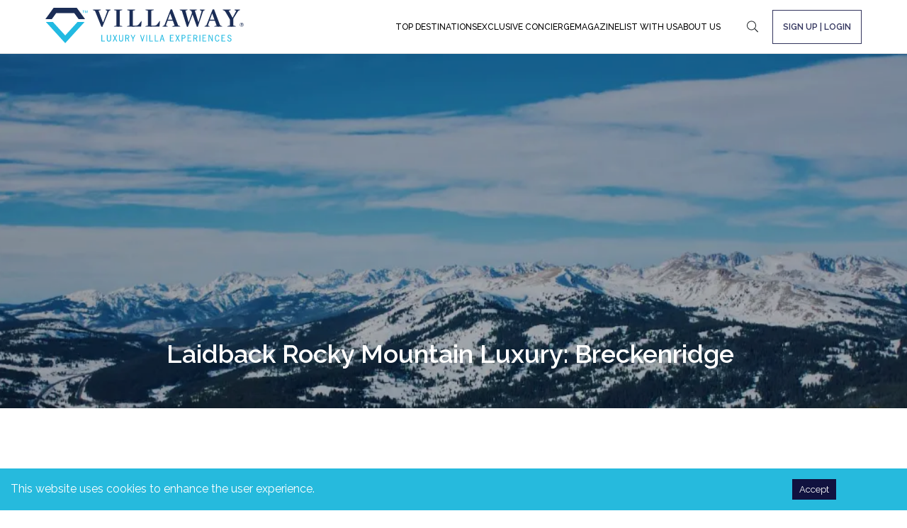

--- FILE ---
content_type: text/html; charset=utf-8
request_url: https://www.villaway.com/magazine/laidback-rocky-mountain-luxury-breckenridge--103806
body_size: 109450
content:
<!DOCTYPE html><html lang="en"><head><title>Laidback Rocky Mountain Luxury: Breckenridge </title><link rel="icon" type="image/x-icon" href="[data-uri]"/><link rel="manifest" href="https://cdn.villaway.com/202303/static/images/manifest.json"/><meta charSet="utf-8"/><meta name="viewport" content="width=device-width, initial-scale=1.0, maximum-scale=1.0, user-scalable=no"/><meta name="description" content="More than 100 years ago, the charming town of Breckenridge, Colorado was established and it has continued to amaze those who have the pleasure of its in..."/><link rel="canonical" href="https://www.villaway.com/magazine/laidback-rocky-mountain-luxury-breckenridge--103806"/><meta name="keywords" content="luxury vacation rentals, villas for rent, mansions for rent,Travel,Food,Colorado,Scene,Breckenridge,North America,Magazine,Usa"/><meta property="fb:app_id" content="139025496181518"/><meta property="og:site_name" content="VILLAWAY"/><meta property="og:url" content="https://www.villaway.com/magazine/laidback-rocky-mountain-luxury-breckenridge--103806"/><meta property="og:title" content="Laidback Rocky Mountain Luxury: Breckenridge "/><meta property="og:description" content="More than 100 years ago, the charming town of Breckenridge, Colorado was established and it has continued to amaze those who have the pleasure of its in..."/><meta property="og:image" content="https://cdn.cellmobs.com/202303/images/5542cc0ee4b09f953991ad24/dlzbdapax5_202303.jpg"/><meta property="og:type" content="website"/><meta property="og:locale" content="en_US"/><meta name="twitter:url" content="https://www.villaway.com/magazine/laidback-rocky-mountain-luxury-breckenridge--103806"/><meta name="twitter:title" content="Laidback Rocky Mountain Luxury: Breckenridge "/><meta name="twitter:description" content="More than 100 years ago, the charming town of Breckenridge, Colorado was established and it has continued to amaze those who have the pleasure of its in..."/><meta name="twitter:image" content="https://cdn.cellmobs.com/202303/images/5542cc0ee4b09f953991ad24/dlzbdapax5_202303.jpg"/><link rel="preconnect" href="https://cdn.villaway.com"/><link rel="dns-prefetch" href="https://cdn.villaway.com"/><meta name="next-head-count" content="22"/><link rel="stylesheet" href="https://maxcdn.bootstrapcdn.com/bootstrap/4.0.0/css/bootstrap.min.css" integrity="sha384-Gn5384xqQ1aoWXA+058RXPxPg6fy4IWvTNh0E263XmFcJlSAwiGgFAW/dAiS6JXm" crossorigin="anonymous"/><link rel="stylesheet" href="/css/flickity.min.css"/><iframe src="https://tag.trovo-tag.com/c4579a24b81c0b676b451f995679589c" width="1" height="1" style="visibility:hidden;display:none"></iframe><link rel="preload" href="/_next/static/media/e807dee2426166ad-s.p.woff2" as="font" type="font/woff2" crossorigin="anonymous" data-next-font="size-adjust"/><link rel="preload" href="/_next/static/media/630c17af355fa44e-s.p.woff2" as="font" type="font/woff2" crossorigin="anonymous" data-next-font="size-adjust"/><link rel="preload" href="/_next/static/css/dfa2fb72a10905ba.css" as="style"/><link rel="stylesheet" href="/_next/static/css/dfa2fb72a10905ba.css" data-n-g=""/><link rel="preload" href="/_next/static/css/48670cafd2f709e8.css" as="style"/><link rel="stylesheet" href="/_next/static/css/48670cafd2f709e8.css" data-n-p=""/><noscript data-n-css=""></noscript><script defer="" nomodule="" src="/_next/static/chunks/polyfills-c67a75d1b6f99dc8.js"></script><script defer="" src="/_next/static/chunks/2898.e3724d94e7fb3707.js"></script><script src="/_next/static/chunks/webpack-788fcc413da0aee3.js" defer=""></script><script src="/_next/static/chunks/framework-fee8a7e75612eda8.js" defer=""></script><script src="/_next/static/chunks/main-d0fad612e2b548a3.js" defer=""></script><script src="/_next/static/chunks/pages/_app-a97a8e6c90889d72.js" defer=""></script><script src="/_next/static/chunks/1187-90aa02129141e8b3.js" defer=""></script><script src="/_next/static/chunks/1962-716e3e11ecad341d.js" defer=""></script><script src="/_next/static/chunks/2442-fba5604aace70deb.js" defer=""></script><script src="/_next/static/chunks/8969-ba6da9f83ca5e221.js" defer=""></script><script src="/_next/static/chunks/5754-91210c65ad485a84.js" defer=""></script><script src="/_next/static/chunks/1960-79cd08b95e35c670.js" defer=""></script><script src="/_next/static/chunks/155-e2721fd4a1c64ee0.js" defer=""></script><script src="/_next/static/chunks/3894-59cd3242155fe391.js" defer=""></script><script src="/_next/static/chunks/1713-142536bb9293a7dd.js" defer=""></script><script src="/_next/static/chunks/pages/magazine/%5Bpath%5D-b3899da153489345.js" defer=""></script><script src="/_next/static/LM7egJiRYfepef6-Z67sW/_buildManifest.js" defer=""></script><script src="/_next/static/LM7egJiRYfepef6-Z67sW/_ssgManifest.js" defer=""></script><style id="__jsx-2398961490">:root{--font-open-sans:'__Open_Sans_c89120', '__Open_Sans_Fallback_c89120';--font-raleway:'__Raleway_89f169', '__Raleway_Fallback_89f169'}</style></head><body><div id="__next"><div><script>
                !function(f,b,e,v,n,t,s)
                {if(f.fbq)return;n=f.fbq=function(){n.callMethod?
                n.callMethod.apply(n,arguments):n.queue.push(arguments)};
                if(!f._fbq)f._fbq=n;n.push=n;n.loaded=!0;n.version='2.0';
                n.queue=[];t=b.createElement(e);t.async=!0;
                t.src=v;s=b.getElementsByTagName(e)[0];
                s.parentNode.insertBefore(t,s)}(window, document,'script',
                'https://connect.facebook.net/en_US/fbevents.js');
                fbq('init', '1260969127920933');
                fbq('track', 'PageView');
              </script><noscript><img height="1" width="1" style="display:none"
          src="https://www.facebook.com/tr?id=1260969127920933&ev=PageView&noscript=1" /></noscript><script async="" src="https://tag.pearldiver.io/ldc.js?pid=680d9792e79c3ebd5aa73e7b897ba538&amp;aid=16de03f2"></script><script type="text/javascript" src="https://reputationhub.site/reputation/assets/review-widget.js"></script><div><div data-chat-widget="true" data-style="--chat-widget-primary-color: #188BF6; --chat-widget-active-color:#188BF6 ;--chat-widget-bubble-color: #188BF6" data-location-id="KCKSM0O1K0eF8jI4FDSQ" data-prompt-msg="Hi there, want to book a villa? Speak to an expert now!" data-use-email-field="true" data-prompt-avatar="https://firebasestorage.googleapis.com/v0/b/highlevel-backend.appspot.com/o/locationPhotos%2FKCKSM0O1K0eF8jI4FDSQ%2Fchat-widget-person?alt=media&amp;token=872c21f8-3865-496f-877f-4f64013a7fac"></div></div></div></div><script id="__NEXT_DATA__" type="application/json">{"props":{"tagsPage":{"content":[{"id":"62fc0080b23a315d60cb370f","name":" Marsala","tag":"_marsala","path":"europe:italy:_marsala","lastModified":1768584120385,"dateCreated":1768584120385,"names":{"en":" Marsala"},"parentTag":"italy","level":3,"href":"europe-italy-marsala"},{"id":"62fc680db23a315d60cb3787","name":" Savelletri Di Fasano","tag":"_savelletri_di_fasano","path":"europe:italy:_savelletri_di_fasano","lastModified":1768584120385,"dateCreated":1768584120385,"names":{"en":" Savelletri Di Fasano"},"parentTag":"italy","level":3,"href":"europe-italy-savelletri-di-fasano"},{"id":"5679ba0ce4b078b3ac164a26","name":"7 Mile Beach","tag":"7_mile_beach","path":"caribbean:cayman_islands:grand_cayman:7_mile_beach","lastModified":1768584120385,"dateCreated":1768584120385,"names":{"en":"7 Mile Beach"},"parentTag":"grand_cayman","level":4,"href":"caribbean-cayman-islands-grand-cayman-7-mile-beach"},{"id":"56abda9ee4b0b2f1d504d7e6","name":"Abaco","tag":"abaco","path":"caribbean:bahamas:abaco","lastModified":1768584120385,"dateCreated":1768584120385,"names":{"en":"Abaco"},"parentTag":"bahamas","level":3,"href":"caribbean-bahamas-abaco"},{"id":"65e1036e7c748b39b7a97ad6","name":"Aborim","tag":"aborim","path":"europe:portugal:aborim","lastModified":1768584120385,"dateCreated":1768584120385,"names":{"en":"Aborim"},"parentTag":"portugal","level":3,"href":"europe-portugal-aborim"},{"id":"62fc31d6b23a315d60cb3729","name":"Acireale","tag":"acireale","path":"europe:italy:acireale","lastModified":1768584120385,"dateCreated":1768584120385,"names":{"en":"Acireale"},"parentTag":"italy","level":3,"href":"europe-italy-acireale"},{"id":"65e18a827c748b39b7a99c34","name":"Adeje","tag":"adeje","path":"spain_canary_islands:adeje","lastModified":1768584120385,"dateCreated":1768584120385,"names":{"en":"Adeje"},"parentTag":"spain_canary_islands","level":2,"href":"spain-canary-islands-adeje"},{"id":"65e167417c748b39b7a998f3","name":"Afife","tag":"afife","path":"europe:portugal:afife","lastModified":1768584120385,"dateCreated":1768584120385,"names":{"en":"Afife"},"parentTag":"portugal","level":3,"href":"europe-portugal-afife"},{"id":"553973afe4b08b8483a50687","name":"Africa","tag":"africa","path":"africa","lastModified":1768584120385,"dateCreated":1768584120385,"names":{"en":"Africa"},"parentTag":"","level":1,"href":"africa"},{"id":"65ef59f9b62ed6203f225f78","name":"Agazzano","tag":"agazzano","path":"agazzano","lastModified":1768584120385,"dateCreated":1768584120385,"names":{"en":"Agazzano"},"parentTag":"emilia_romagna","level":1,"href":"agazzano"},{"id":"62c30c7b251c9c50e3c36d5a","name":"Agios Ioannis","tag":"agios_ioannis","path":"europe:greece:mykonos:agios_ioannis","lastModified":1768584120385,"dateCreated":1768584120385,"names":{"en":"Agios Ioannis"},"parentTag":"mykonos","level":4,"href":"europe-greece-mykonos-agios-ioannis"},{"id":"65e102687c748b39b7a9790f","name":"Agios Ioannis Diakoftis","tag":"agios_ioannis_diakoftis","path":"europe:greece:agios_ioannis_diakoftis","lastModified":1768584120385,"dateCreated":1768584120385,"names":{"en":"Agios Ioannis Diakoftis"},"parentTag":"greece","level":3,"href":"europe-greece-agios-ioannis-diakoftis"},{"id":"62c31b69251c9c50e3c36d5d","name":"Agios Lazaros","tag":"agios_lazaros","path":"europe:greece:mykonos:agios_lazaros","lastModified":1768584120385,"dateCreated":1768584120385,"names":{"en":"Agios Lazaros"},"parentTag":"mykonos","level":4,"href":"europe-greece-mykonos-agios-lazaros"},{"id":"56b4fecce4b0b2f1d50535f5","name":"Agios Nikolaos","tag":"agios_nikolaos","path":"europe:greece:zakynthos:agios_nikolaos","lastModified":1768584120385,"dateCreated":1768584120385,"names":{"en":"Agios Nikolaos"},"parentTag":"zakynthos","level":4,"href":"europe-greece-zakynthos-agios-nikolaos"},{"id":"6564e0bb83d0204ef3797385","name":"Agios Nikolaos Municipality","tag":"agios_nikolaos_municipality","path":"europe:greece:agios_nikolaos_municipality","lastModified":1768584120385,"dateCreated":1768584120385,"names":{"en":"Agios Nikolaos Municipality"},"parentTag":"greece","level":3,"href":"europe-greece-agios-nikolaos-municipality"},{"id":"62c2f1c2251c9c50e3c36d50","name":"Agios Sostis","tag":"agios_sostis","path":"europe:greece:mykonos:agios_sostis","lastModified":1768584120385,"dateCreated":1768584120385,"names":{"en":"Agios Sostis"},"parentTag":"mykonos","level":4,"href":"europe-greece-mykonos-agios-sostis"},{"id":"6564ddfd83d0204ef379735e","name":"Agios Vasileios","tag":"agios_vasileios","path":"europe:greece:agios_vasileios","lastModified":1768584120385,"dateCreated":1768584120385,"names":{"en":"Agios Vasileios"},"parentTag":"greece","level":3,"href":"europe-greece-agios-vasileios"},{"id":"59122b1be4b056f798f03f26","name":"Agoura Hills","tag":"agoura_hills","path":"north_america:usa:california:los_angeles:agoura_hills","lastModified":1768584120385,"dateCreated":1768584120385,"names":{"en":"Agoura Hills"},"parentTag":"los_angeles","level":5,"href":"north-america-usa-california-los-angeles-agoura-hills"},{"id":"568d55f8e4b04fbd41591186","name":"Agrari","tag":"agrari","path":"europe:greece:mykonos:agrari","lastModified":1768584120385,"dateCreated":1768584120385,"names":{"en":"Agrari"},"parentTag":"mykonos","level":4,"href":"europe-greece-mykonos-agrari"},{"id":"6605b96624a8e73cc96944c9","name":"Aguacate","tag":"aguacate","path":"north_america:mexico:aguacate","lastModified":1768584120385,"dateCreated":1768584120385,"names":{"en":"Aguacate"},"parentTag":"mexico","level":3,"href":"north-america-mexico-aguacate"},{"id":"59039e84e4b056f798db919a","name":"Ahangama","tag":"ahangama","path":"asia:sri_lanka:ahangama","lastModified":1768584120385,"dateCreated":1768584120385,"names":{"en":"Ahangama"},"parentTag":"sri_lanka","level":3,"href":"asia-sri-lanka-ahangama"},{"id":"65e1035a7c748b39b7a97a7f","name":"Ait Merzeq","tag":"ait_merzeq","path":"africa:morocco:ait_merzeq","lastModified":1768584120385,"dateCreated":1768584120385,"names":{"en":"Ait Merzeq"},"parentTag":"morocco","level":3,"href":"africa-morocco-ait-merzeq"},{"id":"65e102237c748b39b7a978c4","name":"Aix En Provence","tag":"aix_en_provence","path":"europe:france:provence_alpes_cote_d_azur:aix_en_provence","lastModified":1768584120385,"dateCreated":1768584120385,"names":{"en":"Aix-en-Provence"},"parentTag":"provence_alpes_cote_d_azur","level":4,"href":"europe-france-provence-alpes-cote-d-azur-aix-en-provence"},{"id":"56afa3dbe4b0b2f1d504e5b8","name":"Akumal","tag":"akumal","path":"north_america:mexico:riviera_maya:akumal","lastModified":1768584120385,"dateCreated":1768584120385,"names":{"en":"Akumal"},"parentTag":"riviera_maya","level":4,"href":"north-america-mexico-riviera-maya-akumal"},{"id":"654e7957cc256c3e81d03712","name":"Alajuela","tag":"alajuela","path":"central_america:costa_rica:alajuela","lastModified":1768584120385,"dateCreated":1768584120385,"names":{"lang":"Alajuela"},"parentTag":"costa_rica","level":3,"href":"central-america-costa-rica-alajuela"},{"id":"66394b6b662ed50e6cc82351","name":"Alaro","tag":"alaro","path":"europe:spain:balearic_islands:mallorca:alaro","lastModified":1768584120385,"dateCreated":1768584120385,"names":{"en":"Alaro"},"parentTag":"mallorca","level":5,"href":"europe-spain-balearic-islands-mallorca-alaro"},{"id":"56b4f6a0e4b0b2f1d50534dc","name":"Albas","tag":"albas","path":"europe:france:southwest_france:albas","lastModified":1768584120385,"dateCreated":1768584120385,"names":{"en":"Albas"},"parentTag":"southwest_france","level":4,"href":"europe-france-southwest-france-albas"},{"id":"65e1654c7c748b39b7a998c5","name":"Alcabideche","tag":"alcabideche","path":"europe:portugal:alcabideche","lastModified":1768584120385,"dateCreated":1768584120385,"names":{"en":"Alcabideche"},"parentTag":"portugal","level":3,"href":"europe-portugal-alcabideche"},{"id":"65e765687c748b39b7aa48f3","name":"Alcacer Do Sal","tag":"alcacer_do_sal","path":"europe:portugal:setubal:alcacer_do_sal","lastModified":1768584120385,"dateCreated":1768584120385,"names":{"en":"Alcacer do Sal"},"parentTag":"setubal","level":4,"href":"europe-portugal-setubal-alcacer-do-sal"},{"id":"65e185d17c748b39b7a99bc6","name":"Alcaucin","tag":"alcaucin","path":"europe:spain:alcaucin","lastModified":1768584120385,"dateCreated":1768584120385,"names":{"en":"Alcaucín"},"parentTag":"spain","level":3,"href":"europe-spain-alcaucin"},{"id":"62c21ae8e4870679a886319b","name":"Alcudia","tag":"alcudia","path":"europe:spain:mallorca:alcudia","lastModified":1768584120385,"dateCreated":1768584120385,"names":{"en":"Alcudia"},"parentTag":"mallorca","level":4,"href":"europe-spain-mallorca-alcudia"},{"id":"62c31c47251c9c50e3c36d5e","name":"Aleomandra","tag":"aleomandra","path":"europe:greece:mykonos:aleomandra","lastModified":1768584120385,"dateCreated":1768584120385,"names":{"en":"Aleomandra"},"parentTag":"mykonos","level":4,"href":"europe-greece-mykonos-aleomandra"},{"id":"56b4fc95e4b0b2f1d505356f","name":"Algarve","tag":"algarve","path":"europe:portugal:algarve","lastModified":1768584120385,"dateCreated":1768584120385,"names":{"en":"Algarve"},"parentTag":"portugal","level":3,"href":"europe-portugal-algarve"},{"id":"65e102807c748b39b7a9794e","name":"Allerona","tag":"allerona","path":"europe:italy:allerona","lastModified":1768584120385,"dateCreated":1768584120385,"names":{"en":"Allerona"},"parentTag":"italy","level":3,"href":"europe-italy-allerona"},{"id":"65e1036b7c748b39b7a97aca","name":"Almansil","tag":"almansil","path":"europe:portugal:almansil","lastModified":1768584120385,"dateCreated":1768584120385,"names":{"en":"Almansil"},"parentTag":"portugal","level":3,"href":"europe-portugal-almansil"},{"id":"56b4ff48e4b0b2f1d5053617","name":"Almirida","tag":"almirida","path":"europe:greece:crete:almirida","lastModified":1768584120385,"dateCreated":1768584120385,"names":{"en":"Almirida"},"parentTag":"crete","level":4,"href":"europe-greece-crete-almirida"},{"id":"666b20d798f48d27319efa2b","name":"Alpes","tag":"alpes","path":"europe:france:alpes","lastModified":1768584120385,"dateCreated":1768584120385,"names":{"lang":"Alpes"},"parentTag":"france","level":3,"href":"europe-france-alpes"},{"id":"65ca704c37b99a57cf5b2d37","name":"Alpilles","tag":"alpilles","path":"europe:france:alpilles","lastModified":1768584120385,"dateCreated":1768584120385,"names":{"lang":"Alpilles"},"parentTag":"france","level":3,"href":"europe-france-alpilles"},{"id":"56942a2ae4b00e2f8fb138f4","name":"Alpilles Area","tag":"alpilles_area","path":"europe:france:provence:alpilles_area","lastModified":1768584120385,"dateCreated":1768584120385,"names":{"en":"Alpilles Area"},"parentTag":"provence","level":4,"href":"europe-france-provence-alpilles-area"},{"id":"62fc2e1ab23a315d60cb3721","name":"Amalfi","tag":"amalfi","path":"europe:italy:amalfi","lastModified":1768584120385,"dateCreated":1768584120385,"names":{"en":"Amalfi"},"parentTag":"italy","level":3,"href":"europe-italy-amalfi"},{"id":"55355c49b301dd26f404540a","name":"Amalfi Coast","tag":"amalfi_coast","path":"europe:italy:amalfi_coast","lastModified":1768584120385,"dateCreated":1768584120385,"names":{"en":"Amalfi Coast"},"parentTag":"italy","level":3,"href":"europe-italy-amalfi-coast"},{"id":"56afb3f1e4b0b2f1d504e78b","name":"Amapas","tag":"amapas","path":"north_america:mexico:puerto_vallarta:amapas","lastModified":1768584120385,"dateCreated":1768584120385,"names":{"en":"Amapas"},"parentTag":"puerto_vallarta","level":4,"href":"north-america-mexico-puerto-vallarta-amapas"},{"id":"5679c4f7e4b078b3ac164bb9","name":"Amapas Beach","tag":"amapas_beach","path":"north_america:mexico:puerto_vallarta:amapas_beach","lastModified":1768584120385,"dateCreated":1768584120385,"names":{"en":"Amapas Beach"},"parentTag":"puerto_vallarta","level":4,"href":"north-america-mexico-puerto-vallarta-amapas-beach"},{"id":"65e189367c748b39b7a99c10","name":"Amarilla Golf","tag":"amarilla_golf","path":"europe:spain:amarilla_golf","lastModified":1768584120386,"dateCreated":1768584120386,"names":{"en":"Amarilla Golf"},"parentTag":"spain","level":3,"href":"europe-spain-amarilla-golf"},{"id":"5679d4efe4b078b3ac164dae","name":"Ambergris Caye","tag":"ambergris_caye","path":"central_america:belize:ambergris_caye","lastModified":1768584120386,"dateCreated":1768584120386,"names":{"en":"Ambergris Caye"},"parentTag":"belize","level":3,"href":"central-america-belize-ambergris-caye"},{"id":"65e1375c7c748b39b7a994cf","name":"Ammochostos","tag":"ammochostos","path":"ammochostos","lastModified":1768584120386,"dateCreated":1768584120386,"names":{"en":"Ammochostos"},"parentTag":"cyprus","level":1,"href":"ammochostos"},{"id":"56b11ab5e4b0b2f1d504fbdd","name":"Amuk Bay","tag":"amuk_bay","path":"asia:indonesia:bali:amuk_bay","lastModified":1768584120386,"dateCreated":1768584120386,"names":{"en":"Amuk Bay"},"parentTag":"bali","level":4,"href":"asia-indonesia-bali-amuk-bay"},{"id":"62fc5ed2b23a315d60cb377c","name":"Anacapri","tag":"anacapri","path":"europe:italy:anacapri","lastModified":1768584120386,"dateCreated":1768584120386,"names":{"en":"Anacapri"},"parentTag":"italy","level":3,"href":"europe-italy-anacapri"},{"id":"56b4fb55e4b0b2f1d5053547","name":"Anavyssos","tag":"anavyssos","path":"europe:greece:anavyssos","lastModified":1768584120386,"dateCreated":1768584120386,"names":{"en":"Anavyssos"},"parentTag":"greece","level":3,"href":"europe-greece-anavyssos"},{"id":"55355c4bb301dd26f4045412","name":"Andalusia","tag":"andalusia","path":"europe:spain:andalusia","lastModified":1768584120386,"dateCreated":1768584120386,"names":{"en":"Andalusia"},"parentTag":"spain","level":3,"href":"europe-spain-andalusia"},{"id":"62c20c9ce4870679a8863192","name":"Andratx","tag":"andratx","path":"europe:spain:mallorca:andratx","lastModified":1768584120386,"dateCreated":1768584120386,"names":{"en":"Andratx"},"parentTag":"mallorca","level":4,"href":"europe-spain-mallorca-andratx"},{"id":"675b5a92443ab228e29e0c0c","name":"Andros","tag":"andros","path":"europe:greece:andros","lastModified":1768584120386,"dateCreated":1768584120386,"names":{"lang":"Andros"},"parentTag":"greece","level":3,"href":"europe-greece-andros"},{"id":"5679d06ee4b078b3ac164d46","name":"Anegada","tag":"anegada","path":"caribbean:british_virgin_islands:anegada","lastModified":1768584120386,"dateCreated":1768584120386,"names":{"en":"Anegada"},"parentTag":"british_virgin_islands","level":3,"href":"caribbean-british-virgin-islands-anegada"},{"id":"654e7e4da434c05c39c697c2","name":"Anghiari","tag":"anghiari","path":"europe:italy:tuscany:anghiari","lastModified":1768584120386,"dateCreated":1768584120386,"names":{"en":"Anghiari"},"parentTag":"tuscany","level":4,"href":"europe-italy-tuscany-anghiari"},{"id":"65e1009b7c748b39b7a97841","name":"Angles","tag":"angles","path":"europe:france:angles","lastModified":1768584120386,"dateCreated":1768584120386,"names":{"en":"Angles"},"parentTag":"france","level":3,"href":"europe-france-angles"},{"id":"56b4f078e4b0b2f1d50533b0","name":"Anglet","tag":"anglet","path":"europe:france:biarritz:anglet","lastModified":1768584120386,"dateCreated":1768584120386,"names":{"en":"Anglet"},"parentTag":"biarritz","level":4,"href":"europe-france-biarritz-anglet"},{"id":"68a69880c642af3bbc355c5e","name":"Angra dos Reis","tag":"angra_dos_reis","path":"south_america:brazil:rio_de_janiero:angra_dos_reis","lastModified":1768584120386,"dateCreated":1768584120386,"names":{"lang":"Angra dos Reis"},"parentTag":"rio_de_janiero","level":4,"href":"south-america-brazil-rio-de-janiero-angra-dos-reis"},{"id":"55355c4cb301dd26f404541f","name":"Anguilla","tag":"anguilla","path":"caribbean:anguilla","lastModified":1768584120386,"dateCreated":1768584120386,"names":{"en":"Anguilla"},"parentTag":"caribbean","level":2,"href":"caribbean-anguilla"},{"id":"5994839fe4b00e1fad3e9b72","name":"Anini","tag":"anini","path":"north_america:usa:hawaii:kauai:anini","lastModified":1768584120386,"dateCreated":1768584120386,"names":{"en":"Anini"},"parentTag":"kauai","level":5,"href":"north-america-usa-hawaii-kauai-anini"},{"id":"62c303a6251c9c50e3c36d56","name":"Ano Mera","tag":"ano_mera","path":"europe:greece:mykonos:ano_mera","lastModified":1768584120386,"dateCreated":1768584120386,"names":{"en":"Ano Mera"},"parentTag":"mykonos","level":4,"href":"europe-greece-mykonos-ano-mera"},{"id":"56957740e4b00e2f8fb14812","name":"Anse Des Cayes","tag":"anse_des_cayes","path":"caribbean:st_barts:anse_des_cayes","lastModified":1768584120386,"dateCreated":1768584120386,"names":{"en":"Anse Des Cayes"},"parentTag":"st_barts","level":3,"href":"caribbean-st-barts-anse-des-cayes"},{"id":"56957467e4b00e2f8fb147e1","name":"Anse Marcel","tag":"anse_marcel","path":"caribbean:st_martin:anse_marcel","lastModified":1768584120386,"dateCreated":1768584120386,"names":{"en":"Anse Marcel"},"parentTag":"st_martin","level":3,"href":"caribbean-st-martin-anse-marcel"},{"id":"63e18b9d521a0d424bcba927","name":"Anse de Lorient","tag":"anse_de_lorient","path":"caribbean:st_barts:anse_de_lorient","lastModified":1768584120386,"dateCreated":1768584120386,"parentTag":"st_barts","level":3,"href":"caribbean-st-barts-anse-de-lorient"},{"id":"56aaa245e4b0b2f1d504cf46","name":"Anse des Lezards","tag":"anse_des_lezards","path":"caribbean:st_barts:anse_des_lezards","lastModified":1768584120386,"dateCreated":1768584120386,"names":{"en":"Anse des Lezards"},"parentTag":"st_barts","level":3,"href":"caribbean-st-barts-anse-des-lezards"},{"id":"65e193d97c748b39b7a99d08","name":"Antalya","tag":"antalya","path":"asia:turkey:antalya","lastModified":1768584120386,"dateCreated":1768584120386,"names":{"en":"Antalya"},"parentTag":"turkey","level":3,"href":"asia-turkey-antalya"},{"id":"67db1dc1f6351f570a226dea","name":"Antalya Province","tag":"antalya_province","path":"asia:turkey:antalya_province","lastModified":1768584120386,"dateCreated":1768584120386,"names":{"en":"Antalya Province"},"parentTag":"turkey","level":3,"href":"asia-turkey-antalya-province"},{"id":"65e102147c748b39b7a97899","name":"Antibes","tag":"antibes","path":"europe:france:antibes","lastModified":1768584120386,"dateCreated":1768584120386,"names":{"en":"Antibes"},"parentTag":"france","level":3,"href":"europe-france-antibes"},{"id":"56a6c6a0e4b08d005ac480e6","name":"Antigua","tag":"antigua","path":"caribbean:antigua","lastModified":1768584120386,"dateCreated":1768584120386,"names":{"en":"Antigua"},"parentTag":"caribbean","level":2,"href":"caribbean-antigua"},{"id":"61706adfca7f420001e420b5","name":"Anzio","tag":"anzio","path":"europe:italy:anzio","lastModified":1768584120386,"dateCreated":1768584120386,"names":{"en":"Anzio"},"parentTag":"italy","level":3,"href":"europe-italy-anzio"},{"id":"6931bfdcdae7970e15cd9f98","name":"Aosta Valley","tag":"aosta_valley","path":"europe:france:aosta_valley","lastModified":1768584120386,"dateCreated":1768584120386,"names":{"lang":"Aosta Valley"},"parentTag":"france","level":3,"href":"europe-france-aosta-valley"},{"id":"65e1024f7c748b39b7a978d7","name":"Apokoronos","tag":"apokoronos","path":"europe:greece:apokoronos","lastModified":1768584120386,"dateCreated":1768584120386,"names":{"en":"Apokoronos"},"parentTag":"greece","level":3,"href":"europe-greece-apokoronos"},{"id":"636aba0750843c5559c442d8","name":"Apulia","tag":"apulia","path":"europe:italy:apulia","lastModified":1768584120386,"dateCreated":1768584120386,"parentTag":"italy","level":3,"href":"europe-italy-apulia"},{"id":"56b4efaae4b0b2f1d505338a","name":"Aquitaine","tag":"aquitaine","path":"europe:france:aquitaine","lastModified":1768584120386,"dateCreated":1768584120386,"names":{"en":"Aquitaine"},"parentTag":"france","level":3,"href":"europe-france-aquitaine"},{"id":"65e193327c748b39b7a99cf5","name":"Aracena","tag":"aracena","path":"europe:spain:aracena","lastModified":1768584120386,"dateCreated":1768584120386,"names":{"en":"Aracena"},"parentTag":"spain","level":3,"href":"europe-spain-aracena"},{"id":"65cfa8d37c748b39b7a8a088","name":"Arbanija","tag":"arbanija","path":"europe:croatia:dalmatiasko_dalmatinska:split:split:trogir:arbanija","lastModified":1768584120386,"dateCreated":1768584120386,"names":{"en":"Arbanija"},"parentTag":"trogir","level":4,"href":"europe-croatia-dalmatiasko-dalmatinska-split-split-trogir-arbanija"},{"id":"56940dd9e4b00e2f8fb13639","name":"Arcachon Coast","tag":"arcachon_coast","path":"europe:france:arcachon_coast","lastModified":1768584120386,"dateCreated":1768584120386,"names":{"en":"Arcachon Coast"},"parentTag":"france","level":3,"href":"europe-france-arcachon-coast"},{"id":"65e103677c748b39b7a97ab7","name":"Arcos","tag":"arcos","path":"europe:portugal:arcos","lastModified":1768584120386,"dateCreated":1768584120386,"names":{"en":"Arcos"},"parentTag":"portugal","level":3,"href":"europe-portugal-arcos"},{"id":"667e9dd89915b62f3912c4de","name":"Argentina","tag":"argentina","path":"south_america:argentina","lastModified":1768584120386,"dateCreated":1768584120386,"names":{"lang":"Argentina"},"parentTag":"south_america","level":2,"href":"south-america-argentina"},{"id":"5679e2dbe4b078b3ac164ea4","name":"Arizona","tag":"arizona","path":"north_america:usa:arizona","lastModified":1768584120386,"dateCreated":1768584120386,"names":{"en":"Arizona"},"parentTag":"usa","level":3,"href":"north-america-usa-arizona"},{"id":"64d0f741754cba08fd099d45","name":"Arlberg","tag":"arlberg","path":"europe:austria:austrian_alps:arlberg","lastModified":1768584120386,"dateCreated":1768584120386,"names":{"en":"Arlberg"},"parentTag":"austrian_alps","level":4,"href":"europe-austria-austrian-alps-arlberg"},{"id":"65af1a89d7d180700eb80538","name":"Arlington","tag":"arlington","path":"north_america:usa:texas:arlington","lastModified":1768584120386,"dateCreated":1768584120386,"names":{"en":"Arlington"},"parentTag":"texas","level":4,"href":"north-america-usa-texas-arlington"},{"id":"65e16fa37c748b39b7a99993","name":"Armacao De Pera","tag":"armacao_de_pera","path":"europe:portugal:faro:armacao_de_pera","lastModified":1768584120386,"dateCreated":1768584120386,"names":{"en":"Armacao de Pera"},"parentTag":"faro","level":4,"href":"europe-portugal-faro-armacao-de-pera"},{"id":"65e16d7b7c748b39b7a9996c","name":"Aroeira","tag":"aroeira","path":"europe:portugal:aroeira","lastModified":1768584120386,"dateCreated":1768584120386,"names":{"en":"Aroeira"},"parentTag":"portugal","level":3,"href":"europe-portugal-aroeira"},{"id":"65b01e66d7d180700eb80835","name":"Arroyo Seco","tag":"arroyo_seco","path":"arroyo_seco","lastModified":1768584120386,"dateCreated":1768584120386,"parentTag":"destinations","level":1,"href":"arroyo-seco"},{"id":"62d937c8e4870679a886331a","name":"Arta","tag":"arta","path":"europe:spain:mallorca:arta","lastModified":1768584120386,"dateCreated":1768584120386,"names":{"en":"Arta"},"parentTag":"mallorca","level":4,"href":"europe-spain-mallorca-arta"},{"id":"568d5aeae4b04fbd415911ac","name":"Aruba","tag":"aruba","path":"caribbean:aruba","lastModified":1768584120386,"dateCreated":1768584120386,"names":{"en":"Aruba"},"parentTag":"caribbean","level":2,"href":"caribbean-aruba"},{"id":"553973b3e4b08b8483a50689","name":"Asia","tag":"asia","path":"asia","lastModified":1768584120386,"dateCreated":1768584120386,"names":{"en":"Asia"},"parentTag":"","level":1,"href":"asia"},{"id":"55355c4bb301dd26f404541b","name":"Aspen","tag":"aspen","path":"north_america:usa:us_mountain:colorado:aspen","lastModified":1768584120386,"dateCreated":1768584120386,"names":{"en":"Aspen"},"parentTag":"colorado","level":4,"href":"north-america-usa-us-mountain-colorado-aspen"},{"id":"65ef61deb62ed6203f226330","name":"Asse Le Boisne","tag":"asse_le_boisne","path":"europe:france:asse_le_boisne","lastModified":1768584120386,"dateCreated":1768584120386,"names":{"en":"Assé-le-Boisne"},"parentTag":"france","level":3,"href":"europe-france-asse-le-boisne"},{"id":"65a968a6d7d180700eb7a50c","name":"Asteri","tag":"asteri","path":"europe:greece:asteri","lastModified":1768584120386,"dateCreated":1768584120386,"names":{"en":"Asteri"},"parentTag":"greece","level":3,"href":"europe-greece-asteri"},{"id":"568c6ffde4b04fbd41590f8e","name":"Atlantic Coast Central","tag":"atlantic_coast_central","path":"north_america:usa:florida:atlantic_coast_central","lastModified":1768584120386,"dateCreated":1768584120386,"names":{"en":"Atlantic Coast Central"},"parentTag":"florida","level":4,"href":"north-america-usa-florida-atlantic-coast-central"},{"id":"56b3d17de4b0b2f1d5052cb5","name":"Aubeterre-sur-Dronn","tag":"aubeterre_sur_dronn","path":"europe:france:southwest_france:aubeterre_sur_dronn","lastModified":1768584120386,"dateCreated":1768584120386,"names":{"en":"Aubeterre-sur-Dronn"},"parentTag":"southwest_france","level":4,"href":"europe-france-southwest-france-aubeterre-sur-dronn"},{"id":"56b4e6a1e4b0b2f1d50532b3","name":"Aude","tag":"aude","path":"europe:france:languedoc:aude","lastModified":1768584120386,"dateCreated":1768584120386,"names":{"en":"Aude"},"parentTag":"languedoc","level":4,"href":"europe-france-languedoc-aude"},{"id":"5679e264e4b078b3ac164e98","name":"Audierne","tag":"audierne","path":"europe:france:brittany:audierne","lastModified":1768584120386,"dateCreated":1768584120386,"names":{"en":"Audierne"},"parentTag":"brittany","level":4,"href":"europe-france-brittany-audierne"},{"id":"62fc5b5bb23a315d60cb3778","name":"Augusta","tag":"augusta","path":"europe:italy:augusta","lastModified":1768584120386,"dateCreated":1768584120386,"names":{"en":"Augusta"},"parentTag":"italy","level":3,"href":"europe-italy-augusta"},{"id":"568c3550e4b065823623ff55","name":"Australia","tag":"australia","path":"australia","lastModified":1768584120386,"dateCreated":1768584120386,"names":{"en":"Australia"},"parentTag":"","level":1,"href":"australia"},{"id":"5679e197e4b078b3ac164e89","name":"Austria","tag":"austria","path":"europe:austria","lastModified":1768584120386,"dateCreated":1768584120386,"names":{"en":"Austria"},"parentTag":"europe","level":2,"href":"europe-austria"},{"id":"62c1e9f6e4870679a8863177","name":"Austrian Alps","tag":"austrian_alps","path":"europe:austria:austrian_alps","lastModified":1768584120386,"dateCreated":1768584120386,"names":{"en":"Austrian Alps"},"parentTag":"austria","level":3,"href":"europe-austria-austrian-alps"},{"id":"64d0f781754cba08fd099d46","name":"Auvergne Rhone Alpes","tag":"auvergne_rhone_alpes","path":"europe:france:french_alps:auvergne_rhone_alpes","lastModified":1768584120386,"dateCreated":1768584120386,"names":{"en":"Auvergne Rhone Alpes"},"parentTag":"french_alps","level":4,"href":"europe-france-french-alps-auvergne-rhone-alpes"},{"id":"654949b5a434c05c39c66326","name":"Aventura","tag":"aventura","path":"north_america:usa:florida:aventura","lastModified":1768584120386,"dateCreated":1768584120386,"names":{"en":"Aventura"},"parentTag":"florida","level":4,"href":"north-america-usa-florida-aventura"},{"id":"56afa22de4b0b2f1d504e572","name":"Aventuras Akumal","tag":"aventuras_akumal","path":"north_america:mexico:riviera_maya:aventuras_akumal","lastModified":1768584120386,"dateCreated":1768584120386,"names":{"en":"Aventuras Akumal"},"parentTag":"riviera_maya","level":4,"href":"north-america-mexico-riviera-maya-aventuras-akumal"},{"id":"656e1c0bfded5815848a51bf","name":"Avola","tag":"avola","path":"europe:italy:sicily:avola","lastModified":1768584120397,"dateCreated":1768584120397,"names":{"en":"Avola"},"parentTag":"sicily","level":4,"href":"europe-italy-sicily-avola"},{"id":"56a2b49ee4b08d005ac4639a","name":"Avon","tag":"avon","path":"north_america:usa:us_mountain:colorado:avon","lastModified":1768584120397,"dateCreated":1768584120397,"names":{"en":"Avon"},"parentTag":"colorado","level":4,"href":"north-america-usa-us-mountain-colorado-avon"},{"id":"65e1035f7c748b39b7a97a97","name":"Azazoul","tag":"azazoul","path":"africa:morocco:azazoul","lastModified":1768584120397,"dateCreated":1768584120397,"names":{"en":"Azazoul"},"parentTag":"morocco","level":3,"href":"africa-morocco-azazoul"},{"id":"67d3d5faf6351f570a219599","name":"Azzano","tag":"azzano","path":"europe:italy:azzano","lastModified":1768584120397,"dateCreated":1768584120397,"names":{"en":"Azzano"},"parentTag":"italy","level":3,"href":"europe-italy-azzano"},{"id":"5679cfefe4b078b3ac164d2f","name":"Bacolet","tag":"bacolet","path":"tobago:caribbean:bacolet","lastModified":1768584120397,"dateCreated":1768584120397,"names":{"en":"Bacolet"},"parentTag":"tobago","level":3,"href":"tobago-caribbean-bacolet"},{"id":"56b3dfece4b0b2f1d5052f89","name":"Baden","tag":"baden","path":"europe:france:brittany:baden","lastModified":1768584120397,"dateCreated":1768584120397,"names":{"en":"Baden"},"parentTag":"brittany","level":4,"href":"europe-france-brittany-baden"},{"id":"65cfd91d7c748b39b7a8a399","name":"Baderna","tag":"baderna","path":"europe:croatia:istria:porec:baderna","lastModified":1768584120397,"dateCreated":1768584120397,"names":{"en":"Baderna"},"parentTag":"porec","level":5,"href":"europe-croatia-istria-porec-baderna"},{"id":"664c5dbde0de7f2b9022bffe","name":"Bagno A Ripoli","tag":"bagno_a_ripoli","path":"europe:italy:bagno_a_ripoli","lastModified":1768584120397,"dateCreated":1768584120397,"names":{"en":"Bagno A Ripoli"},"parentTag":"italy","level":3,"href":"europe-italy-bagno-a-ripoli"},{"id":"55355c4cb301dd26f4045420","name":"Bahamas","tag":"bahamas","path":"caribbean:bahamas","lastModified":1768584120397,"dateCreated":1768584120397,"names":{"en":"Bahamas"},"parentTag":"caribbean","level":2,"href":"caribbean-bahamas"},{"id":"68a746a1c642af3bbc39ef37","name":"Bahia","tag":"bahia","path":"south_america:brazil:bahia","lastModified":1768584120397,"dateCreated":1768584120397,"names":{"lang":"Bahia"},"parentTag":"brazil","level":3,"href":"south-america-brazil-bahia"},{"id":"654be1d6a434c05c39c6837e","name":"Bahia Ballena","tag":"bahia_ballena","path":"central_america:costa_rica:bahia_ballena","lastModified":1768584120397,"dateCreated":1768584120397,"names":{"en":"Bahía Ballena"},"parentTag":"costa_rica","level":3,"href":"central-america-costa-rica-bahia-ballena"},{"id":"64724e6e474de2790863b7f6","name":"Bahia Estates","tag":"bahia_estates","path":"north_america:mexico:punta_mita:bahia_estates","lastModified":1768584120397,"dateCreated":1768584120397,"parentTag":"punta_mita","level":4,"href":"north-america-mexico-punta-mita-bahia-estates"},{"id":"5679db88e4b078b3ac164e34","name":"Baie Longue","tag":"baie_longue","path":"st_martin:caribbean:baie_longue","lastModified":1768584120397,"dateCreated":1768584120397,"names":{"en":"Baie Longue"},"parentTag":"st_martin","level":3,"href":"st-martin-caribbean-baie-longue"},{"id":"56aa4f3ce4b0898217845645","name":"Baie Rouge","tag":"baie_rouge","path":"caribbean:st_martin:baie_rouge","lastModified":1768584120397,"dateCreated":1768584120397,"names":{"en":"Baie Rouge"},"parentTag":"st_martin","level":3,"href":"caribbean-st-martin-baie-rouge"},{"id":"63dc173d521a0d424bcba5ba","name":"Baja California Sur","tag":"baja_california_sur","path":"north_america:mexico:baja_california_sur","lastModified":1768584120397,"dateCreated":1768584120397,"parentTag":"mexico","level":3,"href":"north-america-mexico-baja-california-sur"},{"id":"5679bc2be4b078b3ac164a92","name":"Bakkero","tag":"bakkero","path":"u_s_virgin_islands:caribbean:st_thomas:bakkero","lastModified":1768584120397,"dateCreated":1768584120397,"names":{"en":"Bakkero"},"parentTag":"st_thomas","level":4,"href":"u-s-virgin-islands-caribbean-st-thomas-bakkero"},{"id":"65cfb1ca7c748b39b7a8a12a","name":"Bale","tag":"bale","path":"europe:croatia:istria:rovinj:bale","lastModified":1768584120397,"dateCreated":1768584120397,"names":{"en":"Bale"},"parentTag":"rovinj","level":5,"href":"europe-croatia-istria-rovinj-bale"},{"id":"62c1e4638d5e0c63b749cb3f","name":"Balearic Islands","tag":"balearic_islands","path":"europe:spain:balearic_islands","lastModified":1768584120397,"dateCreated":1768584120397,"names":{"en":"Balearic Islands"},"parentTag":"spain","level":3,"href":"europe-spain-balearic-islands"},{"id":"56b4f813e4b0b2f1d5053513","name":"Baleyssagues","tag":"baleyssagues","path":"europe:france:southwest_france:baleyssagues","lastModified":1768584120397,"dateCreated":1768584120397,"names":{"en":"Baleyssagues"},"parentTag":"southwest_france","level":4,"href":"europe-france-southwest-france-baleyssagues"},{"id":"55355c48b301dd26f40453fa","name":"Bali","tag":"bali","path":"asia:indonesia:bali","lastModified":1768584120397,"dateCreated":1768584120397,"names":{"en":"Bali"},"parentTag":"indonesia","level":3,"href":"asia-indonesia-bali"},{"id":"6606fef924a8e73cc96975bf","name":"Balica Rat","tag":"balica_rat","path":"europe:croatia:balica_rat","lastModified":1768584120397,"dateCreated":1768584120397,"names":{"en":"Balica Rat"},"parentTag":"croatia","level":3,"href":"europe-croatia-balica-rat"},{"id":"56b251a7e4b0b2f1d5050a48","name":"Ban Lum Fuang","tag":"ban_lum_fuang","path":"asia:thailand:phuket:ban_lum_fuang","lastModified":1768584120397,"dateCreated":1768584120397,"names":{"en":"Ban Lum Fuang"},"parentTag":"phuket","level":4,"href":"asia-thailand-phuket-ban-lum-fuang"},{"id":"568d50cbe4b04fbd41591134","name":"Ban Tai","tag":"ban_tai","path":"asia:thailand:koh_samui:ban_tai","lastModified":1768584120397,"dateCreated":1768584120397,"names":{"en":"Ban Tai"},"parentTag":"koh_samui","level":4,"href":"asia-thailand-koh-samui-ban-tai"},{"id":"56b284ffe4b0b2f1d50513b8","name":"Bang Kao","tag":"bang_kao","path":"asia:thailand:koh_samui:bang_kao","lastModified":1768584120397,"dateCreated":1768584120397,"names":{"en":"Bang Kao"},"parentTag":"koh_samui","level":4,"href":"asia-thailand-koh-samui-bang-kao"},{"id":"568d5066e4b04fbd41591125","name":"Bang Po","tag":"bang_po","path":"thailand:asia:koh_samui:bang_po","lastModified":1768584120397,"dateCreated":1768584120397,"names":{"en":"Bang Po"},"parentTag":"koh_samui","level":4,"href":"thailand-asia-koh-samui-bang-po"},{"id":"56b24bc4e4b0b2f1d5050851","name":"Bang Rak","tag":"bang_rak","path":"asia:thailand:koh_samui:bang_rak","lastModified":1768584120397,"dateCreated":1768584120397,"names":{"en":"Bang Rak"},"parentTag":"koh_samui","level":4,"href":"asia-thailand-koh-samui-bang-rak"},{"id":"56b27f6ce4b0b2f1d50511b0","name":"Bang Rak Beach","tag":"bang_rak_beach","path":"asia:thailand:koh_samui:bang_rak_beach","lastModified":1768584120397,"dateCreated":1768584120397,"names":{"en":"Bang Rak Beach"},"parentTag":"koh_samui","level":4,"href":"asia-thailand-koh-samui-bang-rak-beach"},{"id":"56b14ef9e4b0b2f1d505027d","name":"Bang Tao","tag":"bang_tao","path":"asia:thailand:phuket:bang_tao","lastModified":1768584120397,"dateCreated":1768584120397,"names":{"en":"Bang Tao"},"parentTag":"phuket","level":4,"href":"asia-thailand-phuket-bang-tao"},{"id":"65fdcff924a8e73cc9686c11","name":"Bangalore","tag":"bangalore","path":"bangalore","lastModified":1768584120397,"dateCreated":1768584120397,"names":{"en":"Bangalore"},"parentTag":"karnataka","level":1,"href":"bangalore"},{"id":"65d023987c748b39b7a8c1d7","name":"Banjole","tag":"banjole","path":"europe:croatia:istria:pula:banjole","lastModified":1768584120397,"dateCreated":1768584120397,"names":{"en":"Banjole"},"parentTag":"pula","level":5,"href":"europe-croatia-istria-pula-banjole"},{"id":"6515e9712f5aed2b225cf46b","name":"Bantry Bay","tag":"bantry_bay","path":"africa:south_africa:cape_town:bantry_bay","lastModified":1768584120397,"dateCreated":1768584120397,"names":{"lang":"Bantry Bay"},"parentTag":"cape_town","level":4,"href":"africa-south-africa-cape-town-bantry-bay"},{"id":"62c208dae4870679a8863190","name":"Banyalbufar","tag":"banyalbufar","path":"europe:spain:mallorca:banyalbufar","lastModified":1768584120397,"dateCreated":1768584120397,"names":{"en":"Banyalbufar"},"parentTag":"mallorca","level":4,"href":"europe-spain-mallorca-banyalbufar"},{"id":"65d00a677c748b39b7a8bf72","name":"Barat","tag":"barat","path":"europe:croatia:istria:porec:visnjan:barat","lastModified":1768584120397,"dateCreated":1768584120397,"names":{"en":"Barat"},"parentTag":"visnjan","level":6,"href":"europe-croatia-istria-porec-visnjan-barat"},{"id":"55355c4cb301dd26f4045421","name":"Barbados","tag":"barbados","path":"caribbean:barbados","lastModified":1768584120397,"dateCreated":1768584120397,"names":{"en":"Barbados"},"parentTag":"caribbean","level":2,"href":"caribbean-barbados"},{"id":"65d01f797c748b39b7a8c178","name":"Barban","tag":"barban","path":"europe:croatia:istria:pula:barban","lastModified":1768584120397,"dateCreated":1768584120397,"names":{"en":"Barban"},"parentTag":"pula","level":5,"href":"europe-croatia-istria-pula-barban"},{"id":"65e1013b7c748b39b7a9787c","name":"Barbentane","tag":"barbentane","path":"europe:france:barbentane","lastModified":1768584120397,"dateCreated":1768584120397,"names":{"en":"Barbentane"},"parentTag":"france","level":3,"href":"europe-france-barbentane"},{"id":"664c5913e0de7f2b9022bffa","name":"Barberino Tavarnelle","tag":"barberino_tavarnelle","path":"europe:italy:barberino_tavarnelle","lastModified":1768584120397,"dateCreated":1768584120397,"names":{"en":"Barberino Tavarnelle"},"parentTag":"italy","level":3,"href":"europe-italy-barberino-tavarnelle"},{"id":"66282280cc882b2fef958156","name":"Barbuda","tag":"barbuda","path":"caribbean:barbuda","lastModified":1768584120397,"dateCreated":1768584120397,"names":{"lang":"Barbuda"},"parentTag":"caribbean","level":2,"href":"caribbean-barbuda"},{"id":"55355c4bb301dd26f4045413","name":"Barcelona","tag":"barcelona","path":"europe:spain:barcelona","lastModified":1768584120397,"dateCreated":1768584120397,"names":{"en":"Barcelona"},"parentTag":"spain","level":3,"href":"europe-spain-barcelona"},{"id":"65d0211b7c748b39b7a8c19c","name":"Baska","tag":"baska","path":"europe:croatia:kvarner:krk:baska","lastModified":1768584120397,"dateCreated":1768584120397,"names":{"en":"Baska"},"parentTag":"krk","level":5,"href":"europe-croatia-kvarner-krk-baska"},{"id":"650df76dbf5e092908676f93","name":"Baturinggit","tag":"baturinggit","path":"asia:indonesia:baturinggit","lastModified":1768584120397,"dateCreated":1768584120397,"names":{"en":"Baturinggit"},"parentTag":"indonesia","level":3,"href":"asia-indonesia-baturinggit"},{"id":"5679baf1e4b078b3ac164a5f","name":"Beacon Hill","tag":"beacon_hill","path":"caribbean:st_martin:beacon_hill","lastModified":1768584120397,"dateCreated":1768584120397,"names":{"en":"Beacon Hill"},"parentTag":"st_martin","level":3,"href":"caribbean-st-martin-beacon-hill"},{"id":"65e100157c748b39b7a9778f","name":"Beaulieu","tag":"beaulieu","path":"europe:united_kingdom:beaulieu","lastModified":1768584120397,"dateCreated":1768584120397,"names":{"en":"Beaulieu"},"parentTag":"united_kingdom","level":3,"href":"europe-united-kingdom-beaulieu"},{"id":"56b3d2bae4b0b2f1d5052d3c","name":"Beaumont-en-auge","tag":"beaumont_en_auge","path":"europe:france:normandy:beaumont_en_auge","lastModified":1768584120397,"dateCreated":1768584120397,"names":{"en":"Beaumont-en-auge"},"parentTag":"normandy","level":4,"href":"europe-france-normandy-beaumont-en-auge"},{"id":"65e1009a7c748b39b7a9783b","name":"Beaurepaire","tag":"beaurepaire","path":"europe:france:beaurepaire","lastModified":1768584120397,"dateCreated":1768584120397,"names":{"en":"Beaurepaire"},"parentTag":"france","level":3,"href":"europe-france-beaurepaire"},{"id":"56b4f364e4b0b2f1d5053440","name":"Beauteville","tag":"beauteville","path":"europe:france:languedoc:beauteville","lastModified":1768584120397,"dateCreated":1768584120397,"names":{"en":"Beauteville"},"parentTag":"languedoc","level":4,"href":"europe-france-languedoc-beauteville"},{"id":"65e1009f7c748b39b7a97853","name":"Beauville","tag":"beauville","path":"europe:france:beauville","lastModified":1768584120397,"dateCreated":1768584120397,"names":{"en":"Beauville"},"parentTag":"france","level":3,"href":"europe-france-beauville"},{"id":"56942c9ce4b00e2f8fb13973","name":"Beaver Creek","tag":"beaver_creek","path":"north_america:usa:us_mountain:colorado:beaver_creek","lastModified":1768584120397,"dateCreated":1768584120397,"names":{"en":"Beaver Creek"},"parentTag":"colorado","level":4,"href":"north-america-usa-us-mountain-colorado-beaver-creek"},{"id":"63911663029d153e8dfbcba0","name":"Bel Air","tag":"bel_air","path":"north_america:usa:california:los_angeles:bel_air","lastModified":1768584120397,"dateCreated":1768584120397,"parentTag":"los_angeles","level":5,"href":"north-america-usa-california-los-angeles-bel-air"},{"id":"55355c49b301dd26f4045406","name":"Belize","tag":"belize","path":"central_america:belize","lastModified":1768584120397,"dateCreated":1768584120397,"names":{"en":"Belize"},"parentTag":"central_america","level":2,"href":"central-america-belize"},{"id":"56942bece4b00e2f8fb1394a","name":"Belize Cayes","tag":"belize_cayes","path":"central_america:belize:belize_cayes","lastModified":1768584120397,"dateCreated":1768584120397,"names":{"en":"Belize Cayes"},"parentTag":"belize","level":3,"href":"central-america-belize-belize-cayes"},{"id":"65e19e9f7c748b39b7a99e2b","name":"Belle Vue","tag":"belle_vue","path":"caribbean:st_lucia:belle_vue","lastModified":1768584120397,"dateCreated":1768584120397,"names":{"en":"Belle Vue"},"parentTag":"st_lucia","level":3,"href":"caribbean-st-lucia-belle-vue"},{"id":"6397681a029d153e8dfbcf98","name":"Bellevue","tag":"bellevue_1670866970","path":"north_america:usa:us_mountain:idaho:bellevue_1670866970","lastModified":1768584120397,"dateCreated":1768584120397,"parentTag":"idaho","level":4,"href":"north-america-usa-us-mountain-idaho-bellevue-1670866970"},{"id":"65152fe7a434c05c39c5965d","name":"Belluno","tag":"belluno","path":"europe:italy:veneto:belluno","lastModified":1768584120397,"dateCreated":1768584120397,"names":{"en":"Belluno"},"parentTag":"veneto","level":4,"href":"europe-italy-veneto-belluno"},{"id":"56a6a6c2e4b08d005ac4787b","name":"Belmont","tag":"belmont","path":"tortola:caribbean:belmont","lastModified":1768584120397,"dateCreated":1768584120397,"names":{"en":"Belmont"},"parentTag":"tortola","level":3,"href":"tortola-caribbean-belmont"},{"id":"65e100077c748b39b7a97759","name":"Belstone","tag":"belstone","path":"europe:united_kingdom:belstone","lastModified":1768584120397,"dateCreated":1768584120397,"names":{"en":"Belstone"},"parentTag":"united_kingdom","level":3,"href":"europe-united-kingdom-belstone"},{"id":"64c3011956dbe474cce46f29","name":"Benahavis","tag":"benahavis","path":"europe:spain:andalusia:costa_del_sol:benahavis","lastModified":1768584120397,"dateCreated":1768584120397,"names":{"en":"Benahavis"},"parentTag":"costa_del_sol","level":5,"href":"europe-spain-andalusia-costa-del-sol-benahavis"},{"id":"65e188ef7c748b39b7a99c0a","name":"Benarraba","tag":"benarraba","path":"europe:spain:benarraba","lastModified":1768584120397,"dateCreated":1768584120397,"names":{"en":"Benarrabá"},"parentTag":"spain","level":3,"href":"europe-spain-benarraba"},{"id":"640b81e4521a0d424bcbc56e","name":"Bendinat","tag":"bendinat","path":"europe:spain:mallorca:bendinat","lastModified":1768584120397,"dateCreated":1768584120397,"names":{"en":"Bendinat"},"parentTag":"mallorca","level":4,"href":"europe-spain-mallorca-bendinat"},{"id":"659c38e3fded5815848cafd5","name":"Benissa","tag":"benissa","path":"europe:spain:valencia:benissa","lastModified":1768584120397,"dateCreated":1768584120397,"names":{"en":"Benissa"},"parentTag":"valencia","level":4,"href":"europe-spain-valencia-benissa"},{"id":"5679d517e4b078b3ac164db4","name":"Bequia","tag":"bequia","path":"caribbean:bequia","lastModified":1768584120397,"dateCreated":1768584120397,"names":{"en":"Bequia"},"parentTag":"caribbean","level":2,"href":"caribbean-bequia"},{"id":"658082e7fded5815848b1a56","name":"Beraban","tag":"beraban","path":"asia:indonesia:beraban","lastModified":1768584120397,"dateCreated":1768584120397,"names":{"en":"Beraban"},"parentTag":"indonesia","level":3,"href":"asia-indonesia-beraban"},{"id":"56b4f103e4b0b2f1d50533c8","name":"Bergerac","tag":"bergerac","path":"europe:france:dordogne:bergerac","lastModified":1768584120397,"dateCreated":1768584120397,"names":{"en":"Bergerac"},"parentTag":"dordogne","level":4,"href":"europe-france-dordogne-bergerac"},{"id":"659d914fd7d180700eb69a0b","name":"Bern","tag":"bern","path":"europe:switzerland:bern","lastModified":1768584120397,"dateCreated":1768584120397,"names":{"en":"Bern"},"parentTag":"switzerland","level":3,"href":"europe-switzerland-bern"},{"id":"65cfa00f7c748b39b7a89fff","name":"Betina","tag":"betina","path":"europe:croatia:dubrovacko_neretvanskasibenik:betina","lastModified":1768584120397,"dateCreated":1768584120397,"names":{"en":"Betina"},"parentTag":"sibenik","level":5,"href":"europe-croatia-dubrovacko-neretvanskasibenik-betina"},{"id":"65ef5eafb62ed6203f226247","name":"Bevagna","tag":"bevagna","path":"europe:italy:umbria:bevagna","lastModified":1768584120397,"dateCreated":1768584120397,"names":{"en":"Bevagna"},"parentTag":"umbria","level":4,"href":"europe-italy-umbria-bevagna"},{"id":"6606fb3824a8e73cc9697540","name":"Beverino","tag":"beverino","path":"europe:italy:beverino","lastModified":1768584120397,"dateCreated":1768584120397,"names":{"en":"Beverino"},"parentTag":"italy","level":3,"href":"europe-italy-beverino"},{"id":"63911f38029d153e8dfbcba6","name":"Beverly Grove","tag":"beverly_grove","path":"north_america:usa:california:los_angeles:beverly_grove","lastModified":1768584120397,"dateCreated":1768584120397,"parentTag":"los_angeles","level":5,"href":"north-america-usa-california-los-angeles-beverly-grove"},{"id":"55355c4eb301dd26f404543c","name":"Beverly Hills","tag":"beverly_hills","path":"north_america:usa:california:los_angeles:beverly_hills","lastModified":1768584120397,"dateCreated":1768584120397,"names":{"en":"Beverly Hills"},"parentTag":"los_angeles","level":5,"href":"north-america-usa-california-los-angeles-beverly-hills"},{"id":"56b3e138e4b0b2f1d5052fba","name":"Biarritz","tag":"biarritz","path":"europe:france:biarritz","lastModified":1768584120397,"dateCreated":1768584120397,"names":{"en":"Biarritz"},"parentTag":"france","level":3,"href":"europe-france-biarritz"},{"id":"56b3e2f4e4b0b2f1d5053026","name":"Biarritz City","tag":"biarritz_city","path":"europe:france:biarritz:biarritz_city","lastModified":1768584120397,"dateCreated":1768584120397,"names":{"en":"Biarritz City"},"parentTag":"biarritz","level":4,"href":"europe-france-biarritz-biarritz-city"},{"id":"65ef43c3b62ed6203f22486d","name":"Bibbiena","tag":"bibbiena","path":"europe:italy:bibbiena","lastModified":1768584120397,"dateCreated":1768584120397,"names":{"en":"Bibbiena"},"parentTag":"italy","level":3,"href":"europe-italy-bibbiena"},{"id":"65d00ffa7c748b39b7a8bffb","name":"Bicine","tag":"bicine","path":"europe:croatia:dubrovacko_neretvanskasibenik:bicine","lastModified":1768584120397,"dateCreated":1768584120397,"names":{"en":"Bicine"},"parentTag":"sibenik","level":5,"href":"europe-croatia-dubrovacko-neretvanskasibenik-bicine"},{"id":"56b4f1dee4b0b2f1d50533f9","name":"Bidart","tag":"bidart","path":"europe:france:biarritz:bidart","lastModified":1768584120397,"dateCreated":1768584120397,"names":{"en":"Bidart"},"parentTag":"biarritz","level":4,"href":"europe-france-biarritz-bidart"},{"id":"55355c48b301dd26f40453f8","name":"Big Island","tag":"big_island","path":"north_america:usa:hawaii:big_island","lastModified":1768584120397,"dateCreated":1768584120397,"names":{"en":"Big Island"},"parentTag":"hawaii","level":4,"href":"north-america-usa-hawaii-big-island"},{"id":"6022d6662dae00fa876066fd","name":"Big Sky","tag":"big_sky","path":"north_america:usa:us_mountain:montana:big_sky","lastModified":1768584120397,"dateCreated":1768584120397,"names":{"en":"Big Sky"},"parentTag":"montana","level":4,"href":"north-america-usa-us-mountain-montana-big-sky"},{"id":"568d5c8ce4b04fbd415911bf","name":"Bigfork","tag":"bigfork","path":"north_america:usa:us_mountain:montana:bigfork","lastModified":1768584120397,"dateCreated":1768584120397,"names":{"en":"Bigfork"},"parentTag":"montana","level":4,"href":"north-america-usa-us-mountain-montana-bigfork"},{"id":"65e18c917c748b39b7a99c6a","name":"Binibeca","tag":"binibeca","path":"europe:spain:binibeca","lastModified":1768584120397,"dateCreated":1768584120397,"names":{"en":"Binibeca"},"parentTag":"spain","level":3,"href":"europe-spain-binibeca"},{"id":"65d054d47c748b39b7a8c83f","name":"Biograd Na Moru","tag":"biograd_na_moru","path":"europe:croatia:zadar:biograd_na_moru","lastModified":1768584120397,"dateCreated":1768584120397,"names":{"en":"Biograd Na Moru"},"parentTag":"zadar","level":4,"href":"europe-croatia-zadar-biograd-na-moru"},{"id":"5679d693e4b078b3ac164dcb","name":"Black Rock","tag":"black_rock","path":"caribbean:tobago:black_rock","lastModified":1768584120397,"dateCreated":1768584120397,"names":{"en":"Black Rock"},"parentTag":"tobago","level":3,"href":"caribbean-tobago-black-rock"},{"id":"56aa83f9e4b0b2f1d504ca78","name":"Blackgarden Bay","tag":"blackgarden_bay","path":"caribbean:anguilla:blackgarden_bay","lastModified":1768584120397,"dateCreated":1768584120397,"names":{"en":"Blackgarden Bay"},"parentTag":"anguilla","level":3,"href":"caribbean-anguilla-blackgarden-bay"},{"id":"65cfaa4c7c748b39b7a8a0aa","name":"Blato","tag":"blato","path":"europe:croatia:dalmatia:korcula:blato","lastModified":1768584120397,"dateCreated":1768584120397,"names":{"en":"Blato"},"parentTag":"korcula","level":5,"href":"europe-croatia-dalmatia-korcula-blato"},{"id":"62fc3648b23a315d60cb3734","name":"Blevio","tag":"blevio","path":"europe:italy:como:lake_como:blevio","lastModified":1768584120397,"dateCreated":1768584120397,"names":{"en":"Blevio"},"parentTag":"lake_como","level":4,"href":"europe-italy-como-lake-como-blevio"},{"id":"56905794e4b04fbd415956de","name":"Blowing Point","tag":"blowing_point","path":"caribbean:anguilla:blowing_point","lastModified":1768584120397,"dateCreated":1768584120397,"names":{"en":"Blowing Point"},"parentTag":"anguilla","level":3,"href":"caribbean-anguilla-blowing-point"},{"id":"641a09c6521a0d424bcbcff8","name":"Blue Mountain","tag":"blue_mountain","path":"caribbean:turks_and_caicos:providenciales:blue_mountain","lastModified":1768584120397,"dateCreated":1768584120397,"parentTag":"providenciales","level":4,"href":"caribbean-turks-and-caicos-providenciales-blue-mountain"},{"id":"63a451f43fa1660aba596506","name":"Blue River","tag":"blue_river","path":"blue_river","lastModified":1768584120397,"dateCreated":1768584120397,"parentTag":"destinations","level":1,"href":"blue-river"},{"id":"63ef830c521a0d424bcbb238","name":"Blue Sea","tag":"blue_sea","path":"north_america:mexico:cabo_san_lucas:corridor:blue_sea","lastModified":1768584120397,"dateCreated":1768584120397,"names":{"en":"Blue Sea"},"parentTag":"corridor","level":5,"href":"north-america-mexico-cabo-san-lucas-corridor-blue-sea"},{"id":"56a95dbbe4b0898217845248","name":"Bluefields Resort","tag":"bluefields_resort","path":"caribbean:jamaica:bluefields_resort","lastModified":1768584120397,"dateCreated":1768584120397,"names":{"en":"Bluefields Resort"},"parentTag":"jamaica","level":3,"href":"caribbean-jamaica-bluefields-resort"},{"id":"65957317fded5815848c3b57","name":"Bo Put","tag":"bo_put","path":"asia:thailand:bo_put","lastModified":1768584120397,"dateCreated":1768584120397,"names":{"en":"Bo Put"},"parentTag":"thailand","level":3,"href":"asia-thailand-bo-put"},{"id":"65f35c0a9a6ca64280e241f5","name":"Bobovisca","tag":"bobovisca","path":"europe:croatia:dalmatia:brac:bobovisca","lastModified":1768584120397,"dateCreated":1768584120397,"names":{"lang":"Bobovisca"},"parentTag":"brac","level":5,"href":"europe-croatia-dalmatia-brac-bobovisca"},{"id":"65f89929b62ed6203f236e7f","name":"Bobovisca Na Moru","tag":"bobovisca_na_moru","path":"europe:croatia:bobovisca_na_moru","lastModified":1768584120397,"dateCreated":1768584120397,"names":{"en":"Bobovisca na Moru"},"parentTag":"croatia","level":3,"href":"europe-croatia-bobovisca-na-moru"},{"id":"568d5d12e4b04fbd415911c2","name":"Boca Catalina","tag":"boca_catalina","path":"caribbean:aruba:boca_catalina","lastModified":1768584120397,"dateCreated":1768584120397,"names":{"en":"Boca Catalina"},"parentTag":"aruba","level":3,"href":"caribbean-aruba-boca-catalina"},{"id":"6528302ea434c05c39c5de17","name":"Bodden Town","tag":"bodden_town","path":"caribbean:cayman_islands:grand_cayman:bodden_town","lastModified":1768584120397,"dateCreated":1768584120397,"names":{"en":"Bodden_Town"},"parentTag":"grand_cayman","level":4,"href":"caribbean-cayman-islands-grand-cayman-bodden-town"},{"id":"6564fc6a83d0204ef3797554","name":"Bogliasco","tag":"bogliasco","path":"europe:italy:bogliasco","lastModified":1768584120398,"dateCreated":1768584120398,"names":{"en":"Bogliasco"},"parentTag":"italy","level":3,"href":"europe-italy-bogliasco"},{"id":"59de7ebbe4b069e8cc260b03","name":"Bol","tag":"bol","path":"europe:croatia:dalmatia:brac:bol","lastModified":1768584120398,"dateCreated":1768584120398,"names":{"en":"Bol"},"parentTag":"brac","level":5,"href":"europe-croatia-dalmatia-brac-bol"},{"id":"6607021524a8e73cc9697641","name":"Bolano","tag":"bolano","path":"europe:italy:bolano","lastModified":1768584120398,"dateCreated":1768584120398,"names":{"en":"Bolano"},"parentTag":"italy","level":3,"href":"europe-italy-bolano"},{"id":"65e1037d7c748b39b7a97b0e","name":"Boliqueime","tag":"boliqueime","path":"boliqueime","lastModified":1768584120398,"dateCreated":1768584120398,"names":{"en":"Boliqueime"},"parentTag":"faro","level":1,"href":"boliqueime"},{"id":"60b92e4fe4b0349b4eaca10d","name":"Bologna","tag":"bologna","path":"europe:italy:bologna","lastModified":1768584120398,"dateCreated":1768584120398,"names":{"en":"Bologna"},"parentTag":"italy","level":3,"href":"europe-italy-bologna"},{"id":"55355c4cb301dd26f4045422","name":"Bonaire","tag":"bonaire","path":"caribbean:bonaire","lastModified":1768584120398,"dateCreated":1768584120398,"names":{"en":"Bonaire"},"parentTag":"caribbean","level":2,"href":"caribbean-bonaire"},{"id":"56b3b6a9e4b0b2f1d50526cb","name":"Bonnieux","tag":"bonnieux","path":"europe:france:provence:bonnieux","lastModified":1768584120398,"dateCreated":1768584120398,"names":{"en":"Bonnieux"},"parentTag":"provence","level":4,"href":"europe-france-provence-bonnieux"},{"id":"56b23eebe4b0b2f1d5050546","name":"Bophut Bay","tag":"bophut_bay","path":"asia:thailand:koh_samui:bophut_bay","lastModified":1768584120398,"dateCreated":1768584120398,"names":{"en":"Bophut Bay"},"parentTag":"koh_samui","level":4,"href":"asia-thailand-koh-samui-bophut-bay"},{"id":"568c6d7fe4b04fbd41590f6b","name":"Bophut Hills","tag":"bophut_hills","path":"asia:thailand:koh_samui:bophut_hills","lastModified":1768584120398,"dateCreated":1768584120398,"names":{"en":"Bophut Hills"},"parentTag":"koh_samui","level":4,"href":"asia-thailand-koh-samui-bophut-hills"},{"id":"65e1008e7c748b39b7a9780a","name":"Bormes Les Mimosas","tag":"bormes_les_mimosas","path":"europe:france:provence_alpes_cote_d_azur:bormes_les_mimosas","lastModified":1768584120398,"dateCreated":1768584120398,"names":{"en":"Bormes-les-Mimosas"},"parentTag":"provence_alpes_cote_d_azur","level":4,"href":"europe-france-provence-alpes-cote-d-azur-bormes-les-mimosas"},{"id":"5679ce33e4b078b3ac164d0c","name":"Botany Bay","tag":"botany_bay","path":"u_s_virgin_islands:caribbean:st_thomas:botany_bay","lastModified":1768584120398,"dateCreated":1768584120398,"names":{"en":"Botany Bay"},"parentTag":"st_thomas","level":4,"href":"u-s-virgin-islands-caribbean-st-thomas-botany-bay"},{"id":"65de146437b99a57cfb7cac4","name":"Brac","tag":"brac","path":"europe:croatia:dalmatia:brac","lastModified":1768584120398,"dateCreated":1768584120398,"names":{"lang":"Brac"},"parentTag":"dalmatia","level":4,"href":"europe-croatia-dalmatia-brac"},{"id":"62c2272ee4870679a88631a5","name":"Brandnertal","tag":"brandnertal","path":"europe:austria:austrian_alps:brandnertal","lastModified":1768584120398,"dateCreated":1768584120398,"names":{"en":"Brandnertal"},"parentTag":"austrian_alps","level":4,"href":"europe-austria-austrian-alps-brandnertal"},{"id":"56aa4a9fe4b0898217845582","name":"Brandywine Bay","tag":"brandywine_bay","path":"caribbean:tortola:brandywine_bay","lastModified":1768584120398,"dateCreated":1768584120398,"names":{"en":"Brandywine Bay"},"parentTag":"tortola","level":3,"href":"caribbean-tortola-brandywine-bay"},{"id":"654be346a434c05c39c68390","name":"Brasilito","tag":"brasilito","path":"central_america:costa_rica:brasilito","lastModified":1768584120398,"dateCreated":1768584120398,"names":{"en":"Brasilito"},"parentTag":"costa_rica","level":3,"href":"central-america-costa-rica-brasilito"},{"id":"55355c4eb301dd26f404543f","name":"Brazil","tag":"brazil","path":"south_america:brazil","lastModified":1768584120398,"dateCreated":1768584120398,"names":{"en":"Brazil"},"parentTag":"south_america","level":2,"href":"south-america-brazil"},{"id":"65e19f317c748b39b7a99e3e","name":"Brazoria","tag":"brazoria","path":"north_america:usa:texas:brazoria","lastModified":1768584120398,"dateCreated":1768584120398,"names":{"en":"Brazoria"},"parentTag":"texas","level":4,"href":"north-america-usa-texas-brazoria"},{"id":"68cf57e9c642af3bbc35a14e","name":"Brca","tag":"brca","path":"europe:montenegro:sutomore:brca","lastModified":1768584120398,"dateCreated":1768584120398,"names":{"lang":"Brca"},"parentTag":"sutomore","level":4,"href":"europe-montenegro-sutomore-brca"},{"id":"55355c4bb301dd26f404541a","name":"Breckenridge","tag":"breckenridge","path":"north_america:usa:us_mountain:colorado:breckenridge","lastModified":1768584120398,"dateCreated":1768584120398,"names":{"en":"Breckenridge"},"parentTag":"colorado","level":4,"href":"north-america-usa-us-mountain-colorado-breckenridge"},{"id":"65cfe1887c748b39b7a8a413","name":"Brela","tag":"brela","path":"europe:croatia:dalmatia:makarska:brela","lastModified":1768584120398,"dateCreated":1768584120398,"names":{"en":"Brela"},"parentTag":"makarska","level":5,"href":"europe-croatia-dalmatia-makarska-brela"},{"id":"63911589029d153e8dfbcb9f","name":"Brentwood","tag":"brentwood","path":"north_america:usa:california:los_angeles:brentwood","lastModified":1768584120398,"dateCreated":1768584120398,"parentTag":"los_angeles","level":5,"href":"north-america-usa-california-los-angeles-brentwood"},{"id":"56a6a173e4b08d005ac476db","name":"Brewer's Bay","tag":"brewer_s_bay","path":"caribbean:tortola:brewer_s_bay","lastModified":1768584120398,"dateCreated":1768584120398,"names":{"en":"Brewer's Bay"},"parentTag":"tortola","level":3,"href":"caribbean-tortola-brewer-s-bay"},{"id":"56a6af1de4b08d005ac47ab3","name":"Brighton Beach","tag":"brighton_beach","path":"caribbean:barbados:brighton_beach","lastModified":1768584120398,"dateCreated":1768584120398,"names":{"en":"Brighton Beach"},"parentTag":"barbados","level":3,"href":"caribbean-barbados-brighton-beach"},{"id":"65e100887c748b39b7a977f5","name":"Brignoles","tag":"brignoles","path":"brignoles","lastModified":1768584120398,"dateCreated":1768584120398,"names":{"en":"Brignoles"},"parentTag":"provence_alpes_cote_d_azur","level":1,"href":"brignoles"},{"id":"6500f382a260bd4a5439a986","name":"Bristol","tag":"bristol","path":"europe:england:bristol","lastModified":1768584120398,"dateCreated":1768584120398,"names":{"en":"Bristol"},"parentTag":"england","level":3,"href":"europe-england-bristol"},{"id":"5679d2ade4b078b3ac164d8c","name":"British Columbia","tag":"british_columbia","path":"north_america:canada:british_columbia","lastModified":1768584120398,"dateCreated":1768584120398,"names":{"en":"British Columbia"},"parentTag":"canada","level":3,"href":"north-america-canada-british-columbia"},{"id":"5679d064e4b078b3ac164d43","name":"British Virgin Islands","tag":"british_virgin_islands","path":"caribbean:british_virgin_islands","lastModified":1768584120398,"dateCreated":1768584120398,"names":{"en":"British Virgin Islands"},"parentTag":"caribbean","level":2,"href":"caribbean-british-virgin-islands"},{"id":"5679e259e4b078b3ac164e95","name":"Brittany","tag":"brittany","path":"europe:france:brittany","lastModified":1768584120398,"dateCreated":1768584120398,"names":{"en":"Brittany"},"parentTag":"france","level":3,"href":"europe-france-brittany"},{"id":"65b9a154d7d180700eb8e6cb","name":"Brooklyn","tag":"brooklyn","path":"north_america:usa:new_york:brooklyn","lastModified":1768584120398,"dateCreated":1768584120398,"names":{"en":"Brooklyn"},"parentTag":"new_york","level":4,"href":"north-america-usa-new-york-brooklyn"},{"id":"56b3d0fae4b0b2f1d5052c82","name":"Brossac","tag":"brossac","path":"europe:france:vendee_charente:brossac","lastModified":1768584120398,"dateCreated":1768584120398,"names":{"en":"Brossac"},"parentTag":"vendee_charente","level":4,"href":"europe-france-vendee-charente-brossac"},{"id":"56abe623e4b0b2f1d504d926","name":"Browns Bay","tag":"browns_bay","path":"caribbean:antigua:browns_bay","lastModified":1768584120398,"dateCreated":1768584120398,"names":{"en":"Browns Bay"},"parentTag":"antigua","level":3,"href":"caribbean-antigua-browns-bay"},{"id":"65d0189c7c748b39b7a8c0d3","name":"Brsecine","tag":"brsecine","path":"europe:croatia:dubrovacko_neretvanska:brsecine","lastModified":1768584120398,"dateCreated":1768584120398,"names":{"en":"Brsecine"},"parentTag":"dubrovacko_neretvanska","level":4,"href":"europe-croatia-dubrovacko-neretvanska-brsecine"},{"id":"56a6c12ee4b08d005ac47f33","name":"Buccaneer Estates","tag":"buccaneer_estates","path":"caribbean:u_s_virgin_islands:st_croix:buccaneer_estates","lastModified":1768584120398,"dateCreated":1768584120398,"names":{"en":"Buccaneer Estates"},"parentTag":"st_croix","level":4,"href":"caribbean-u-s-virgin-islands-st-croix-buccaneer-estates"},{"id":"5679d832e4b078b3ac164de6","name":"Bucerias","tag":"bucerias","path":"north_america:mexico:puerto_vallarta:bucerias","lastModified":1768584120398,"dateCreated":1768584120398,"names":{"en":"Bucerias"},"parentTag":"puerto_vallarta","level":4,"href":"north-america-mexico-puerto-vallarta-bucerias"},{"id":"6564f28283d0204ef37974ba","name":"Bucine","tag":"bucine","path":"europe:italy:tuscany:bucine","lastModified":1768584120398,"dateCreated":1768584120398,"names":{"en":"Bucine"},"parentTag":"tuscany","level":4,"href":"europe-italy-tuscany-bucine"},{"id":"65ef2ddbb62ed6203f2246ca","name":"Budoni","tag":"budoni","path":"europe:italy:sardinia:budoni","lastModified":1768584120398,"dateCreated":1768584120398,"names":{"en":"Budoni"},"parentTag":"sardinia","level":4,"href":"europe-italy-sardinia-budoni"},{"id":"6564ef0f83d0204ef3797478","name":"Buggiano","tag":"buggiano","path":"europe:italy:buggiano","lastModified":1768584120398,"dateCreated":1768584120398,"names":{"en":"Buggiano"},"parentTag":"italy","level":3,"href":"europe-italy-buggiano"},{"id":"65d007d77c748b39b7a8bf35","name":"Buje","tag":"buje","path":"europe:croatia:istria:umag:buje","lastModified":1768584120398,"dateCreated":1768584120398,"names":{"en":"Buje"},"parentTag":"umag","level":5,"href":"europe-croatia-istria-umag-buje"},{"id":"62fc3190b23a315d60cb3727","name":"Buonconvento","tag":"buonconvento","path":"europe:italy:buonconvento","lastModified":1768584120398,"dateCreated":1768584120398,"names":{"en":"Buonconvento"},"parentTag":"italy","level":3,"href":"europe-italy-buonconvento"},{"id":"569584cbe4b00e2f8fb14922","name":"Butlers Mountain","tag":"butlers_mountain","path":"caribbean:nevis:butlers_mountain","lastModified":1768584120398,"dateCreated":1768584120398,"names":{"en":"Butlers Mountain"},"parentTag":"nevis","level":3,"href":"caribbean-nevis-butlers-mountain"},{"id":"681ac4aaf9ce87129bf2c891","name":"Cabalbio","tag":"cabalbio","path":"europe:italy:cabalbio","lastModified":1768584120398,"dateCreated":1768584120398,"names":{"en":"Cabalbio"},"parentTag":"italy","level":3,"href":"europe-italy-cabalbio"},{"id":"56940d3fe4b00e2f8fb13611","name":"Cabarete","tag":"cabarete","path":"caribbean:dominican_republic:puerto_plata:cabarete","lastModified":1768584120398,"dateCreated":1768584120398,"names":{"en":"Cabarete"},"parentTag":"puerto_plata","level":4,"href":"caribbean-dominican-republic-puerto-plata-cabarete"},{"id":"5679d142e4b078b3ac164d5a","name":"Cabo Bello","tag":"cabo_bello","path":"north_america:mexico:cabo_san_lucas:cabo_bello","lastModified":1768584120398,"dateCreated":1768584120398,"names":{"en":"Cabo Bello"},"parentTag":"cabo_san_lucas","level":4,"href":"north-america-mexico-cabo-san-lucas-cabo-bello"},{"id":"568ac6a5e4b0b05cbbc0d1d7","name":"Cabo Colorado - Rancho Cerro Colorado","tag":"cabo_colorado_rancho_cerro_colorado","path":"north_america:mexico:cabo_san_lucas:cabo_colorado_rancho_cerro_colorado","lastModified":1768584120398,"dateCreated":1768584120398,"names":{"en":"Cabo Colorado - Rancho Cerro Colorado"},"parentTag":"cabo_san_lucas","level":4,"href":"north-america-mexico-cabo-san-lucas-cabo-colorado-rancho-cerro-colorado"},{"id":"5679d786e4b078b3ac164dda","name":"Cabo Del Sol","tag":"cabo_del_sol","path":"north_america:mexico:cabo_san_lucas:cabo_del_sol","lastModified":1768584120398,"dateCreated":1768584120398,"names":{"en":"Cabo Del Sol"},"parentTag":"cabo_san_lucas","level":4,"href":"north-america-mexico-cabo-san-lucas-cabo-del-sol"},{"id":"630255fc6162700174db13ff","name":"Cabo Pulmo South","tag":"cabo_pulmo_south","path":"north_america:mexico:cabo_san_lucas:east_cape:cabo_pulmo_south","lastModified":1768584120398,"dateCreated":1768584120398,"names":{"en":"Cabo Pulmo South"},"parentTag":"east_cape","level":5,"href":"north-america-mexico-cabo-san-lucas-east-cape-cabo-pulmo-south"},{"id":"630250f36162700174db13f8","name":"Cabo Real","tag":"cabo_real","path":"north_america:mexico:cabo_san_lucas:corridor:cabo_real","lastModified":1768584120398,"dateCreated":1768584120398,"names":{"en":"Cabo Real"},"parentTag":"corridor","level":5,"href":"north-america-mexico-cabo-san-lucas-corridor-cabo-real"},{"id":"55355c49b301dd26f4045402","name":"Cabo San Lucas","tag":"cabo_san_lucas","path":"north_america:mexico:cabo_san_lucas","lastModified":1768584120398,"dateCreated":1768584120398,"names":{"en":"Cabo San Lucas"},"parentTag":"mexico","level":3,"href":"north-america-mexico-cabo-san-lucas"},{"id":"56aa6bcfe4b0b2f1d504c703","name":"Cabrera","tag":"cabrera","path":"caribbean:dominican_republic:cabrera","lastModified":1768584120398,"dateCreated":1768584120398,"names":{"en":"Cabrera"},"parentTag":"dominican_republic","level":3,"href":"caribbean-dominican-republic-cabrera"},{"id":"56b3af5ae4b0b2f1d5052528","name":"Cabrieres d'Avignon","tag":"cabrieres_d_avignon","path":"europe:france:provence:cabrieres_d_avignon","lastModified":1768584120398,"dateCreated":1768584120398,"names":{"en":"Cabrieres d'Avignon"},"parentTag":"provence","level":4,"href":"europe-france-provence-cabrieres-d-avignon"},{"id":"5679bc41e4b078b3ac164a98","name":"Cabrita Point","tag":"cabrita_point","path":"caribbean:u_s_virgin_islands:st_thomas:cabrita_point","lastModified":1768584120398,"dateCreated":1768584120398,"names":{"en":"Cabrita Point"},"parentTag":"st_thomas","level":4,"href":"caribbean-u-s-virgin-islands-st-thomas-cabrita-point"},{"id":"65d003c87c748b39b7a8bebe","name":"Cabrunici","tag":"cabrunici","path":"europe:croatia:istria:pula:cabrunici","lastModified":1768584120398,"dateCreated":1768584120398,"names":{"en":"Cabrunici"},"parentTag":"pula","level":5,"href":"europe-croatia-istria-pula-cabrunici"},{"id":"67630ba0f7973408b0a962fa","name":"Cala Mayor","tag":"cala_mayor","path":"europe:spain:balearic_islands:mallorca:cala_mayor","lastModified":1768584120398,"dateCreated":1768584120398,"names":{"en":"Cala Mayor"},"parentTag":"mallorca","level":5,"href":"europe-spain-balearic-islands-mallorca-cala-mayor"},{"id":"63a386cc3fa1660aba59648f","name":"Cala Millor","tag":"cala_millor","path":"europe:spain:mallorca:cala_millor","lastModified":1768584120398,"dateCreated":1768584120398,"names":{"en":"Cala Millor"},"parentTag":"mallorca","level":4,"href":"europe-spain-mallorca-cala-millor"},{"id":"6564fa4483d0204ef3797530","name":"Cala Moresca","tag":"cala_moresca","path":"europe:italy:cala_moresca","lastModified":1768584120398,"dateCreated":1768584120398,"names":{"en":"Cala Moresca"},"parentTag":"italy","level":3,"href":"europe-italy-cala-moresca"},{"id":"62c30941251c9c50e3c36d58","name":"Cala Vinas","tag":"cala_vinas","path":"europe:spain:mallorca:cala_vinas","lastModified":1768584120398,"dateCreated":1768584120398,"names":{"en":"Cala Vinas"},"parentTag":"mallorca","level":4,"href":"europe-spain-mallorca-cala-vinas"},{"id":"6400ce87521a0d424bcbbdcb","name":"Cala Vinyes","tag":"cala_vinyes","path":"europe:spain:mallorca:cala_vinyes","lastModified":1768584120398,"dateCreated":1768584120398,"names":{"en":"Cala Vinyes"},"parentTag":"mallorca","level":4,"href":"europe-spain-mallorca-cala-vinyes"},{"id":"656e1a1dfded5815848a519d","name":"Calabernardo","tag":"calabernardo","path":"europe:italy:calabernardo","lastModified":1768584120398,"dateCreated":1768584120398,"names":{"en":"Calabernardo"},"parentTag":"italy","level":3,"href":"europe-italy-calabernardo"},{"id":"65ef3f48b62ed6203f224802","name":"Calabria","tag":"calabria","path":"europe:italy:calabria","lastModified":1768584120398,"dateCreated":1768584120398,"names":{"en":"Calabria"},"parentTag":"italy","level":3,"href":"europe-italy-calabria"},{"id":"62fc51d0b23a315d60cb376f","name":"Calenzano","tag":"calenzano","path":"europe:italy:calenzano","lastModified":1768584120398,"dateCreated":1768584120398,"names":{"en":"Calenzano"},"parentTag":"italy","level":3,"href":"europe-italy-calenzano"},{"id":"65e13fab7c748b39b7a995af","name":"Cales","tag":"cales","path":"europe:france:cales","lastModified":1768584120398,"dateCreated":1768584120398,"names":{"en":"Calès"},"parentTag":"france","level":3,"href":"europe-france-cales"},{"id":"63023fa754a211088f1e3dd1","name":"Caleta","tag":"caleta","path":"north_america:mexico:cabo_san_lucas:palmilla:caleta","lastModified":1768584120398,"dateCreated":1768584120398,"names":{"en":"Caleta"},"parentTag":"palmilla","level":5,"href":"north-america-mexico-cabo-san-lucas-palmilla-caleta"},{"id":"5679e1e7e4b078b3ac164e8f","name":"Caleta Loma","tag":"caleta_loma","path":"north_america:mexico:cabo_san_lucas:caleta_loma","lastModified":1768584120398,"dateCreated":1768584120398,"names":{"en":"Caleta Loma"},"parentTag":"cabo_san_lucas","level":4,"href":"north-america-mexico-cabo-san-lucas-caleta-loma"},{"id":"55355c4db301dd26f4045431","name":"California","tag":"california","path":"north_america:usa:california","lastModified":1768584120398,"dateCreated":1768584120398,"names":{"en":"California"},"parentTag":"usa","level":3,"href":"north-america-usa-california"},{"id":"56aa8bc1e4b0b2f1d504cb73","name":"Calivigny Gardens","tag":"calivigny_gardens","path":"caribbean:grenada:calivigny_gardens","lastModified":1768584120398,"dateCreated":1768584120398,"names":{"en":"Calivigny Gardens"},"parentTag":"grenada","level":3,"href":"caribbean-grenada-calivigny-gardens"},{"id":"65e143277c748b39b7a99602","name":"Callian","tag":"callian","path":"europe:france:provence_alpes_cote_d_azur:callian","lastModified":1768584120398,"dateCreated":1768584120398,"names":{"en":"Callian"},"parentTag":"provence_alpes_cote_d_azur","level":4,"href":"europe-france-provence-alpes-cote-d-azur-callian"},{"id":"65e191ce7c748b39b7a99cdd","name":"Calp","tag":"calp","path":"europe:spain:calp","lastModified":1768584120398,"dateCreated":1768584120398,"names":{"en":"Calp"},"parentTag":"spain","level":3,"href":"europe-spain-calp"},{"id":"63ee54f8521a0d424bcbb16c","name":"Calvia","tag":"calvia","path":"europe:spain:mallorca:calvia","lastModified":1768584120398,"dateCreated":1768584120398,"names":{"en":"Calvia"},"parentTag":"mallorca","level":4,"href":"europe-spain-mallorca-calvia"},{"id":"6564f71783d0204ef37974f6","name":"Camaiore","tag":"camaiore","path":"europe:italy:tuscany:camaiore","lastModified":1768584120398,"dateCreated":1768584120398,"names":{"en":"Camaiore"},"parentTag":"tuscany","level":4,"href":"europe-italy-tuscany-camaiore"},{"id":"56aa8ed8e4b0b2f1d504cbe8","name":"Camaruche","tag":"camaruche","path":"caribbean:st_barts:camaruche","lastModified":1768584120398,"dateCreated":1768584120398,"names":{"en":"Camaruche"},"parentTag":"st_barts","level":3,"href":"caribbean-st-barts-camaruche"},{"id":"62fc4535b23a315d60cb3758","name":"Camigliano Santa Gemma","tag":"camigliano_santa_gemma","path":"europe:italy:camigliano_santa_gemma","lastModified":1768584120398,"dateCreated":1768584120398,"names":{"en":"Camigliano Santa Gemma"},"parentTag":"italy","level":3,"href":"europe-italy-camigliano-santa-gemma"},{"id":"6564ff4983d0204ef3797596","name":"Camogli","tag":"camogli","path":"europe:italy:liguria:camogli","lastModified":1768584120398,"dateCreated":1768584120398,"names":{"en":"Camogli"},"parentTag":"liguria","level":4,"href":"europe-italy-liguria-camogli"},{"id":"63ee5657521a0d424bcbb16f","name":"Camp De Mar","tag":"camp_de_mar","path":"europe:spain:mallorca:camp_de_mar","lastModified":1768584120398,"dateCreated":1768584120398,"names":{"en":"Camp De Mar"},"parentTag":"mallorca","level":4,"href":"europe-spain-mallorca-camp-de-mar"},{"id":"65cbaca237b99a57cf6d877a","name":"Campache","tag":"campache","path":"north_america:mexico:campache","lastModified":1768584120398,"dateCreated":1768584120398,"names":{"lang":"Campache"},"parentTag":"mexico","level":3,"href":"north-america-mexico-campache"},{"id":"65153429a434c05c39c59670","name":"Campania","tag":"campania","path":"europe:italy:south_italy:campania","lastModified":1768584120398,"dateCreated":1768584120398,"names":{"en":"Campania"},"parentTag":"south_italy","level":4,"href":"europe-italy-south-italy-campania"},{"id":"64493a4d93c72d225c59e68d","name":"Campestre","tag":"campestre","path":"north_america:mexico:cabo_san_lucas:san_jose_del_cabo:campestre","lastModified":1768584120398,"dateCreated":1768584120398,"names":{"en":"Campestre"},"parentTag":"san_jose_del_cabo","level":5,"href":"north-america-mexico-cabo-san-lucas-san-jose-del-cabo-campestre"},{"id":"6621773c03eb5d4085c89548","name":"Campi Salentina","tag":"campi_salentina","path":"europe:italy:puglia:campi_salentina","lastModified":1768584120398,"dateCreated":1768584120398,"names":{"lang":"Campi Salentina"},"parentTag":"puglia","level":4,"href":"europe-italy-puglia-campi-salentina"},{"id":"6499eb87345b656a9431ed6d","name":"Camps Bay","tag":"camps_bay","path":"africa:south_africa:camps_bay","lastModified":1768584120398,"dateCreated":1768584120398,"names":{"en":"Camps Bay"},"parentTag":"south_africa","level":3,"href":"africa-south-africa-camps-bay"},{"id":"5679d2a6e4b078b3ac164d89","name":"Canada","tag":"canada","path":"north_america:canada","lastModified":1768584120398,"dateCreated":1768584120398,"names":{"en":"Canada"},"parentTag":"north_america","level":2,"href":"north-america-canada"},{"id":"5679d9dce4b078b3ac164e08","name":"Cancun","tag":"cancun","path":"north_america:mexico:cancun","lastModified":1768584120398,"dateCreated":1768584120398,"names":{"en":"Cancun"},"parentTag":"mexico","level":3,"href":"north-america-mexico-cancun"},{"id":"56b0ea20e4b0b2f1d504f22d","name":"Candidasa","tag":"candidasa","path":"asia:indonesia:bali:candidasa","lastModified":1768584120398,"dateCreated":1768584120398,"names":{"en":"Candidasa"},"parentTag":"bali","level":4,"href":"asia-indonesia-bali-candidasa"},{"id":"65e190f47c748b39b7a99ccd","name":"Cangas","tag":"cangas","path":"europe:spain:cangas","lastModified":1768584120398,"dateCreated":1768584120398,"names":{"en":"Cangas"},"parentTag":"spain","level":3,"href":"europe-spain-cangas"},{"id":"568c6ccce4b04fbd41590f5f","name":"Canggu","tag":"canggu","path":"asia:indonesia:bali:canggu","lastModified":1768584120398,"dateCreated":1768584120398,"names":{"en":"Canggu"},"parentTag":"bali","level":4,"href":"asia-indonesia-bali-canggu"},{"id":"56a912d5e4b0898217844577","name":"Cannes","tag":"cannes","path":"europe:france:french_riviera:cannes","lastModified":1768584120398,"dateCreated":1768584120398,"names":{"en":"Cannes"},"parentTag":"french_riviera","level":4,"href":"europe-france-french-riviera-cannes"},{"id":"5679e28de4b078b3ac164e9b","name":"Canouan","tag":"canouan","path":"caribbean:grenada:canouan","lastModified":1768584120398,"dateCreated":1768584120398,"names":{"en":"Canouan"},"parentTag":"grenada","level":3,"href":"caribbean-grenada-canouan"},{"id":"65ef4394b62ed6203f224867","name":"Cantagrillo","tag":"cantagrillo","path":"europe:italy:cantagrillo","lastModified":1768584120398,"dateCreated":1768584120398,"names":{"en":"Cantagrillo"},"parentTag":"italy","level":3,"href":"europe-italy-cantagrillo"},{"id":"57a4ed45e4b0f6412915d037","name":"Cap Cana","tag":"cap_cana","path":"caribbean:dominican_republic:cap_cana","lastModified":1768584120398,"dateCreated":1768584120398,"names":{"en":"Cap Cana"},"parentTag":"dominican_republic","level":3,"href":"caribbean-dominican-republic-cap-cana"},{"id":"569459b9e4b00e2f8fb13f31","name":"Cap Estate","tag":"cap_estate","path":"st_lucia:caribbean:cap_estate","lastModified":1768584120398,"dateCreated":1768584120398,"names":{"en":"Cap Estate"},"parentTag":"st_lucia","level":3,"href":"st-lucia-caribbean-cap-estate"},{"id":"666b212398f48d27319efa2e","name":"Cap d'Ail","tag":"cap_dail","path":"europe:france:french_alps:maritimes:cap_dail","lastModified":1768584120398,"dateCreated":1768584120398,"names":{"lang":"Cap d'Ail"},"parentTag":"maritimes","level":5,"href":"europe-france-french-alps-maritimes-cap-dail"},{"id":"62fc35a4b23a315d60cb3732","name":"Capalbio","tag":"capalbio","path":"europe:italy:capalbio","lastModified":1768584120398,"dateCreated":1768584120398,"names":{"en":"Capalbio"},"parentTag":"italy","level":3,"href":"europe-italy-capalbio"},{"id":"62fc3752b23a315d60cb3738","name":"Capannori","tag":"capannori","path":"europe:italy:capannori","lastModified":1768584120398,"dateCreated":1768584120398,"names":{"en":"Capannori"},"parentTag":"italy","level":3,"href":"europe-italy-capannori"},{"id":"65e13ca57c748b39b7a99575","name":"Capdrot","tag":"capdrot","path":"europe:france:capdrot","lastModified":1768584120398,"dateCreated":1768584120398,"names":{"en":"Capdrot"},"parentTag":"france","level":3,"href":"europe-france-capdrot"},{"id":"65f8a25eb62ed6203f2371a0","name":"Cape Canaveral","tag":"cape_canaveral","path":"north_america:usa:florida:cape_canaveral","lastModified":1768584120398,"dateCreated":1768584120398,"names":{"en":"Cape Canaveral"},"parentTag":"florida","level":4,"href":"north-america-usa-florida-cape-canaveral"},{"id":"56b24837e4b0b2f1d5050723","name":"Cape Panwa","tag":"cape_panwa","path":"asia:thailand:phuket:cape_panwa","lastModified":1768584120398,"dateCreated":1768584120398,"names":{"en":"Cape Panwa"},"parentTag":"phuket","level":4,"href":"asia-thailand-phuket-cape-panwa"},{"id":"5539718de4b08b8483a50650","name":"Cape Town","tag":"cape_town","path":"africa:south_africa:cape_town","lastModified":1768584120398,"dateCreated":1768584120398,"names":{"en":"Cape Town"},"parentTag":"south_africa","level":3,"href":"africa-south-africa-cape-town"},{"id":"56b1497ae4b0b2f1d505019a","name":"Cape Yamu","tag":"cape_yamu","path":"asia:thailand:koh_samui:cape_yamu","lastModified":1768584120398,"dateCreated":1768584120398,"names":{"en":"Cape Yamu"},"parentTag":"koh_samui","level":4,"href":"asia-thailand-koh-samui-cape-yamu"},{"id":"62fc49d7b23a315d60cb3762","name":"Capitolo Di Martina Franca","tag":"capitolo_di_martina_franca","path":"europe:italy:capitolo_di_martina_franca","lastModified":1768584120398,"dateCreated":1768584120398,"names":{"en":"Capitolo Di Martina Franca"},"parentTag":"italy","level":3,"href":"europe-italy-capitolo-di-martina-franca"},{"id":"654e7b64a434c05c39c697a6","name":"Capoliveri","tag":"capoliveri","path":"europe:italy:tuscany:capoliveri","lastModified":1768584120398,"dateCreated":1768584120398,"names":{"en":"Capoliveri"},"parentTag":"tuscany","level":4,"href":"europe-italy-tuscany-capoliveri"},{"id":"6564f04083d0204ef379748b","name":"Capolona","tag":"capolona","path":"europe:italy:tuscany:capolona","lastModified":1768584120398,"dateCreated":1768584120398,"names":{"en":"Capolona"},"parentTag":"tuscany","level":4,"href":"europe-italy-tuscany-capolona"},{"id":"56945ee5e4b00e2f8fb1406d","name":"Capri","tag":"capri","path":"europe:italy:capri","lastModified":1768584120398,"dateCreated":1768584120398,"names":{"en":"Capri"},"parentTag":"italy","level":3,"href":"europe-italy-capri"},{"id":"650a5e73ed06153f90493ad8","name":"Cardiff","tag":"cardiff","path":"europe:united_kingdom:wales:cardiff","lastModified":1768584120398,"dateCreated":1768584120398,"names":{"en":"Cardiff"},"parentTag":"wales","level":4,"href":"europe-united-kingdom-wales-cardiff"},{"id":"5679d95fe4b078b3ac164df8","name":"Caret Bay","tag":"caret_bay","path":"u_s_virgin_islands:caribbean:st_thomas:caret_bay","lastModified":1768584120398,"dateCreated":1768584120398,"names":{"en":"Caret Bay"},"parentTag":"st_thomas","level":4,"href":"u-s-virgin-islands-caribbean-st-thomas-caret-bay"},{"id":"55355c4bb301dd26f404541e","name":"Caribbean","tag":"caribbean","path":"caribbean","lastModified":1768584120398,"dateCreated":1768584120398,"names":{"en":"Caribbean"},"parentTag":"","level":1,"href":"caribbean"},{"id":"65e100207c748b39b7a977b9","name":"Cark","tag":"cark","path":"europe:united_kingdom:cark","lastModified":1768584120398,"dateCreated":1768584120398,"names":{"en":"Cark"},"parentTag":"united_kingdom","level":3,"href":"europe-united-kingdom-cark"},{"id":"65e13d8e7c748b39b7a99585","name":"Carlux","tag":"carlux","path":"europe:france:carlux","lastModified":1768584120398,"dateCreated":1768584120398,"names":{"en":"Carlux"},"parentTag":"france","level":3,"href":"europe-france-carlux"},{"id":"614f83119a9b1400018509a9","name":"Carnelian Bay","tag":"carnelian_bay","path":"north_america:usa:california:carnelian_bay","lastModified":1768584120398,"dateCreated":1768584120398,"names":{"en":"Carnelian Bay"},"parentTag":"california","level":4,"href":"north-america-usa-california-carnelian-bay"},{"id":"62fc56ebb23a315d60cb3775","name":"Carovigno Ostuni","tag":"carovigno_ostuni","path":"europe:italy:carovigno_ostuni","lastModified":1768584120398,"dateCreated":1768584120398,"names":{"en":"Carovigno Ostuni"},"parentTag":"italy","level":3,"href":"europe-italy-carovigno-ostuni"},{"id":"65e1907d7c748b39b7a99cbd","name":"Carraspite","tag":"carraspite","path":"europe:spain:carraspite","lastModified":1768584120398,"dateCreated":1768584120398,"names":{"en":"Carraspite"},"parentTag":"spain","level":3,"href":"europe-spain-carraspite"},{"id":"5679dafce4b078b3ac164e23","name":"Carriacou","tag":"carriacou","path":"grenada:caribbean:carriacou","lastModified":1768584120398,"dateCreated":1768584120398,"names":{"en":"Carriacou"},"parentTag":"grenada","level":3,"href":"grenada-caribbean-carriacou"},{"id":"65af1b9dd7d180700eb8054b","name":"Carrollton","tag":"carrollton","path":"north_america:usa:texas:carrollton","lastModified":1768584120398,"dateCreated":1768584120398,"names":{"en":"Carrollton"},"parentTag":"texas","level":4,"href":"north-america-usa-texas-carrollton"},{"id":"65ef3cb9b62ed6203f2247c4","name":"Carrozziere","tag":"carrozziere","path":"europe:italy:carrozziere","lastModified":1768584120398,"dateCreated":1768584120398,"names":{"en":"Carrozziere"},"parentTag":"italy","level":3,"href":"europe-italy-carrozziere"},{"id":"65e102997c748b39b7a979ad","name":"Carruba San Leonardello","tag":"carruba_san_leonardello","path":"europe:italy:carruba_san_leonardello","lastModified":1768584120398,"dateCreated":1768584120398,"names":{"en":"Carruba-San Leonardello"},"parentTag":"italy","level":3,"href":"europe-italy-carruba-san-leonardello"},{"id":"65e100987c748b39b7a97835","name":"Carsac Aillac","tag":"carsac_aillac","path":"europe:france:carsac_aillac","lastModified":1768584120398,"dateCreated":1768584120398,"names":{"en":"Carsac-Aillac"},"parentTag":"france","level":3,"href":"europe-france-carsac-aillac"},{"id":"654e7974cc256c3e81d03717","name":"Cartago","tag":"cartago","path":"central_america:costa_rica:cartago","lastModified":1768584120398,"dateCreated":1768584120398,"names":{"lang":"Cartago"},"parentTag":"costa_rica","level":3,"href":"central-america-costa-rica-cartago"},{"id":"65e163de7c748b39b7a998a8","name":"Carvalhal","tag":"carvalhal","path":"europe:portugal:carvalhal","lastModified":1768584120398,"dateCreated":1768584120398,"names":{"en":"Carvalhal"},"parentTag":"portugal","level":3,"href":"europe-portugal-carvalhal"},{"id":"65e12bb57c748b39b7a993c8","name":"Cas En Bas","tag":"cas_en_bas","path":"caribbean:st_lucia:cas_en_bas","lastModified":1768584120398,"dateCreated":1768584120398,"names":{"en":"Cas En Bas"},"parentTag":"st_lucia","level":3,"href":"caribbean-st-lucia-cas-en-bas"},{"id":"56955509e4b00e2f8fb1462d","name":"Casa de Campo","tag":"casa_de_campo","path":"caribbean:dominican_republic:casa_de_campo","lastModified":1768584120398,"dateCreated":1768584120398,"names":{"en":"Casa de Campo"},"parentTag":"dominican_republic","level":3,"href":"caribbean-dominican-republic-casa-de-campo"},{"id":"65e188627c748b39b7a99c00","name":"Casares","tag":"casares","path":"europe:spain:casares","lastModified":1768584120398,"dateCreated":1768584120398,"names":{"en":"Casares"},"parentTag":"spain","level":3,"href":"europe-spain-casares"},{"id":"6564fe1f83d0204ef379757a","name":"Casole D Elsa","tag":"casole_d_elsa","path":"europe:italy:tuscany:casole_d_elsa","lastModified":1768584120398,"dateCreated":1768584120398,"names":{"en":"Casole d'Elsa"},"parentTag":"tuscany","level":4,"href":"europe-italy-tuscany-casole-d-elsa"},{"id":"65ef435bb62ed6203f224861","name":"Cassano All Ionio","tag":"cassano_all_ionio","path":"europe:italy:cassano_all_ionio","lastModified":1768584120398,"dateCreated":1768584120398,"names":{"en":"Cassano All’Ionio"},"parentTag":"italy","level":3,"href":"europe-italy-cassano-all-ionio"},{"id":"62fc2fa9b23a315d60cb3724","name":"Castelfiorentino","tag":"castelfiorentino","path":"europe:italy:castelfiorentino","lastModified":1768584120398,"dateCreated":1768584120398,"names":{"en":"Castelfiorentino"},"parentTag":"italy","level":3,"href":"europe-italy-castelfiorentino"},{"id":"65e102bc7c748b39b7a97a2f","name":"Castelfranco Di Sotto","tag":"castelfranco_di_sotto","path":"europe:italy:castelfranco_di_sotto","lastModified":1768584120398,"dateCreated":1768584120398,"names":{"en":"Castelfranco di sotto"},"parentTag":"italy","level":3,"href":"europe-italy-castelfranco-di-sotto"},{"id":"6564ef8383d0204ef379747e","name":"Castellabate","tag":"castellabate","path":"europe:italy:castellabate","lastModified":1768584120398,"dateCreated":1768584120398,"names":{"en":"Castellabate"},"parentTag":"italy","level":3,"href":"europe-italy-castellabate"},{"id":"657b6a7cfded5815848ae38c","name":"Castellammare Del Golfo","tag":"castellammare_del_golfo","path":"europe:italy:sicily:castellammare_del_golfo","lastModified":1768584120398,"dateCreated":1768584120398,"names":{"en":"Castellammare del Golfo"},"parentTag":"sicily","level":4,"href":"europe-italy-sicily-castellammare-del-golfo"},{"id":"65e102af7c748b39b7a97a00","name":"Castellana Grotte","tag":"castellana_grotte","path":"europe:italy:castellana_grotte","lastModified":1768584120398,"dateCreated":1768584120398,"names":{"en":"Castellana Grotte"},"parentTag":"italy","level":3,"href":"europe-italy-castellana-grotte"},{"id":"62fc36fab23a315d60cb3737","name":"Castellina Di Chianti","tag":"castellina_di_chianti","path":"europe:italy:castellina_di_chianti","lastModified":1768584120398,"dateCreated":1768584120398,"names":{"en":"Castellina Di Chianti"},"parentTag":"italy","level":3,"href":"europe-italy-castellina-di-chianti"},{"id":"6564f69383d0204ef37974e9","name":"Castellina In Chianti","tag":"castellina_in_chianti","path":"europe:italy:tuscany:castellina_in_chianti","lastModified":1768584120398,"dateCreated":1768584120398,"names":{"en":"Castellina in Chianti"},"parentTag":"tuscany","level":4,"href":"europe-italy-tuscany-castellina-in-chianti"},{"id":"65e100a17c748b39b7a97859","name":"Castelnau De Guers","tag":"castelnau_de_guers","path":"europe:france:castelnau_de_guers","lastModified":1768584120398,"dateCreated":1768584120398,"names":{"en":"Castelnau-de-Guers"},"parentTag":"france","level":3,"href":"europe-france-castelnau-de-guers"},{"id":"56b4f8aee4b0b2f1d5053532","name":"Castelnau-d'arbieu","tag":"castelnau_d_arbieu","path":"europe:france:midi_pyrenees:castelnau_d_arbieu","lastModified":1768584120398,"dateCreated":1768584120398,"names":{"en":"Castelnau-d'arbieu"},"parentTag":"midi_pyrenees","level":4,"href":"europe-france-midi-pyrenees-castelnau-d-arbieu"},{"id":"62fc3306b23a315d60cb372b","name":"Castelnuovo Berardenga","tag":"castelnuovo_berardenga","path":"europe:italy:castelnuovo_berardenga","lastModified":1768584120398,"dateCreated":1768584120398,"names":{"en":"Castelnuovo Berardenga"},"parentTag":"italy","level":3,"href":"europe-italy-castelnuovo-berardenga"},{"id":"65e171167c748b39b7a999ab","name":"Castelo","tag":"castelo","path":"europe:portugal:castelo","lastModified":1768584120398,"dateCreated":1768584120398,"names":{"en":"Castelo"},"parentTag":"portugal","level":3,"href":"europe-portugal-castelo"},{"id":"62fc4435b23a315d60cb3757","name":"Castelvetrano","tag":"castelvetrano","path":"europe:italy:castelvetrano","lastModified":1768584120399,"dateCreated":1768584120399,"names":{"en":"Castelvetrano"},"parentTag":"italy","level":3,"href":"europe-italy-castelvetrano"},{"id":"568d532de4b04fbd4159114e","name":"Castelvetrano Area","tag":"castelvetrano_area","path":"europe:italy:sicily:castelvetrano_area","lastModified":1768584120399,"dateCreated":1768584120399,"names":{"en":"Castelvetrano Area"},"parentTag":"sicily","level":4,"href":"europe-italy-sicily-castelvetrano-area"},{"id":"65f89728b62ed6203f236e2c","name":"Castiglione Del Lago","tag":"castiglione_del_lago","path":"europe:italy:umbria:castiglione_del_lago","lastModified":1768584120399,"dateCreated":1768584120399,"names":{"en":"Castiglione del Lago"},"parentTag":"umbria","level":4,"href":"europe-italy-umbria-castiglione-del-lago"},{"id":"62fc3dc9b23a315d60cb3746","name":"Castiglione Di Ravello","tag":"castiglione_di_ravello","path":"europe:italy:castiglione_di_ravello","lastModified":1768584120399,"dateCreated":1768584120399,"names":{"en":"Castiglione Di Ravello"},"parentTag":"italy","level":3,"href":"europe-italy-castiglione-di-ravello"},{"id":"657b6bb9fded5815848ae39f","name":"Castiglione Di Sicilia","tag":"castiglione_di_sicilia","path":"europe:italy:castiglione_di_sicilia","lastModified":1768584120399,"dateCreated":1768584120399,"names":{"en":"Castiglione di Sicilia"},"parentTag":"italy","level":3,"href":"europe-italy-castiglione-di-sicilia"},{"id":"65e100087c748b39b7a9775f","name":"Castle Douglas","tag":"castle_douglas","path":"castle_douglas","lastModified":1768584120399,"dateCreated":1768584120399,"names":{"en":"Castle Douglas"},"parentTag":"scotland","level":1,"href":"castle-douglas"},{"id":"56942f1be4b00e2f8fb13a05","name":"Castries","tag":"castries","path":"st_lucia:caribbean:castries","lastModified":1768584120399,"dateCreated":1768584120399,"names":{"en":"Castries"},"parentTag":"st_lucia","level":3,"href":"st-lucia-caribbean-castries"},{"id":"6621774603eb5d4085c8954c","name":"Castro Marina","tag":"castro_marina","path":"europe:italy:puglia:castro_marina","lastModified":1768584120399,"dateCreated":1768584120399,"names":{"lang":"Castro Marina"},"parentTag":"puglia","level":4,"href":"europe-italy-puglia-castro-marina"},{"id":"67fe8b194765ac617c5ad101","name":"Castroreale","tag":"castroreale","path":"europe:italy:sicily:metropolitan_city_of_messina:castroreale","lastModified":1768584120399,"dateCreated":1768584120399,"names":{"lang":"Castroreale"},"parentTag":"metropolitan_city_of_messina","level":5,"href":"europe-italy-sicily-metropolitan-city-of-messina-castroreale"},{"id":"65ef44e3b62ed6203f224882","name":"Castrovillari","tag":"castrovillari","path":"europe:italy:calabria:castrovillari","lastModified":1768584120399,"dateCreated":1768584120399,"names":{"en":"Castrovillari"},"parentTag":"calabria","level":4,"href":"europe-italy-calabria-castrovillari"},{"id":"56abd5a1e4b0b2f1d504d73f","name":"Cat Island","tag":"cat_island","path":"caribbean:bahamas:cat_island","lastModified":1768584120399,"dateCreated":1768584120399,"names":{"en":"Cat Island"},"parentTag":"bahamas","level":3,"href":"caribbean-bahamas-cat-island"},{"id":"65e189e77c748b39b7a99c27","name":"Catalonia","tag":"catalonia","path":"europe:spain:catalonia","lastModified":1768584120399,"dateCreated":1768584120399,"names":{"en":"Catalonia"},"parentTag":"spain","level":3,"href":"europe-spain-catalonia"},{"id":"64b9ad0956dbe474cce45092","name":"Cathedral City","tag":"cathedral_city","path":"north_america:usa:california:cathedral_city","lastModified":1768584120399,"dateCreated":1768584120399,"names":{"en":"Cathedral City"},"parentTag":"california","level":4,"href":"north-america-usa-california-cathedral-city"},{"id":"65010f00a260bd4a5439a9e8","name":"Cave Creek","tag":"cave_creek","path":"north_america:usa:arizona:cave_creek","lastModified":1768584120399,"dateCreated":1768584120399,"names":{"en":"Cave Creek"},"parentTag":"arizona","level":4,"href":"north-america-usa-arizona-cave-creek"},{"id":"65cf9eda7c748b39b7a89fed","name":"Cavtat","tag":"cavtat","path":"europe:croatia:dubrovacko_neretvanska:cavtat","lastModified":1768584120399,"dateCreated":1768584120399,"names":{"en":"Cavtat"},"parentTag":"dubrovacko_neretvanska","level":4,"href":"europe-croatia-dubrovacko-neretvanska-cavtat"},{"id":"56784009e4b011b960287af3","name":"Cayman Islands","tag":"cayman_islands","path":"caribbean:cayman_islands","lastModified":1768584120399,"dateCreated":1768584120399,"names":{"en":"Cayman Islands"},"parentTag":"caribbean","level":2,"href":"caribbean-cayman-islands"},{"id":"5678402ae4b011b960287af8","name":"Cayman Kai","tag":"cayman_kai","path":"cayman_islands:caribbean:grand_cayman:cayman_kai","lastModified":1768584120399,"dateCreated":1768584120399,"names":{"en":"Cayman Kai"},"parentTag":"grand_cayman","level":4,"href":"cayman-islands-caribbean-grand-cayman-cayman-kai"},{"id":"65e100917c748b39b7a97817","name":"Cazoules","tag":"cazoules","path":"europe:france:cazoules","lastModified":1768584120399,"dateCreated":1768584120399,"names":{"en":"Cazoulès"},"parentTag":"france","level":3,"href":"europe-france-cazoules"},{"id":"67192acc4d15c0199bae35a6","name":"Cedar Grove","tag":"cedar_grove","path":"caribbean:antigua:cedar_grove","lastModified":1768584120399,"dateCreated":1768584120399,"names":{"lang":"Cedar Grove"},"parentTag":"antigua","level":3,"href":"caribbean-antigua-cedar-grove"},{"id":"6607086b24a8e73cc96976c7","name":"Cefalu","tag":"cefalu","path":"europe:italy:cefalu","lastModified":1768584120399,"dateCreated":1768584120399,"names":{"en":"Cefalù"},"parentTag":"italy","level":3,"href":"europe-italy-cefalu"},{"id":"631faad256cf83393b1c4b5f","name":"Ceglie Messapica","tag":"ceglie_messapica","path":"europe:italy:ceglie_messapica","lastModified":1768584120399,"dateCreated":1768584120399,"names":{"en":"Ceglie Messapica"},"parentTag":"italy","level":3,"href":"europe-italy-ceglie-messapica"},{"id":"65e135077c748b39b7a9948c","name":"Celina","tag":"celina","path":"europe:croatia:dalmatiasko_dalmatinska:split:split:omis:celina","lastModified":1768584120399,"dateCreated":1768584120399,"names":{"en":"Celina"},"parentTag":"omis","level":6,"href":"europe-croatia-dalmatiasko-dalmatinska-split-split-omis-celina"},{"id":"568c3e20e4b0658236240084","name":"Central America","tag":"central_america","path":"central_america","lastModified":1768584120399,"dateCreated":1768584120399,"names":{"en":"Central America"},"parentTag":"","level":1,"href":"central-america"},{"id":"56b3e21de4b0b2f1d5052fcd","name":"Central France","tag":"central_france","path":"europe:france:central_france","lastModified":1768584120399,"dateCreated":1768584120399,"names":{"en":"Central France"},"parentTag":"france","level":3,"href":"europe-france-central-france"},{"id":"67776e55259033675347f730","name":"Cephalonia","tag":"cephalonia","path":"europe:greece:cephalonia","lastModified":1768584120399,"dateCreated":1768584120399,"names":{"lang":"Cephalonia"},"parentTag":"greece","level":3,"href":"europe-greece-cephalonia"},{"id":"62fc3376b23a315d60cb372c","name":"Cernobbio","tag":"cernobbio","path":"europe:italy:cernobbio","lastModified":1768584120399,"dateCreated":1768584120399,"names":{"en":"Cernobbio"},"parentTag":"italy","level":3,"href":"europe-italy-cernobbio"},{"id":"664c5df2e0de7f2b9022bfff","name":"Cetona","tag":"cetona","path":"europe:italy:cetona","lastModified":1768584120399,"dateCreated":1768584120399,"names":{"en":"Cetona"},"parentTag":"italy","level":3,"href":"europe-italy-cetona"},{"id":"641a097b521a0d424bcbcff1","name":"Chalk Sound","tag":"chalk_sound","path":"caribbean:turks_and_caicos:providenciales:chalk_sound","lastModified":1768584120399,"dateCreated":1768584120399,"parentTag":"providenciales","level":4,"href":"caribbean-turks-and-caicos-providenciales-chalk-sound"},{"id":"651317e72f5aed2b224fb919","name":"Chamois","tag":"chamois","path":"europe:italy:chamois","lastModified":1768584120399,"dateCreated":1768584120399,"names":{"lang":"Chamois"},"parentTag":"italy","level":3,"href":"europe-italy-chamois"},{"id":"62c23175e4870679a88631ad","name":"Chamonix","tag":"chamonix","path":"europe:france:french_alps:chamonix","lastModified":1768584120399,"dateCreated":1768584120399,"names":{"en":"Chamonix"},"parentTag":"french_alps","level":4,"href":"europe-france-french-alps-chamonix"},{"id":"65010e98a260bd4a5439a9e5","name":"Chandler","tag":"chandler","path":"north_america:usa:arizona:chandler","lastModified":1768584120399,"dateCreated":1768584120399,"names":{"en":"Chandler"},"parentTag":"arizona","level":4,"href":"north-america-usa-arizona-chandler"},{"id":"65808793fded5815848b22b7","name":"Chania","tag":"chania","path":"europe:greece:crete:chania","lastModified":1768584120399,"dateCreated":1768584120399,"names":{"en":"Chania"},"parentTag":"crete","level":4,"href":"europe-greece-crete-chania"},{"id":"6564e3d783d0204ef37973c3","name":"Charaso","tag":"charaso","path":"europe:greece:charaso","lastModified":1768584120399,"dateCreated":1768584120399,"names":{"en":"Charaso"},"parentTag":"greece","level":3,"href":"europe-greece-charaso"},{"id":"57561afbe4b0217431a000ad","name":"Charlotte Amalie","tag":"charlotte_amalie","path":"caribbean:u_s_virgin_islands:st_thomas:charlotte_amalie","lastModified":1768584120399,"dateCreated":1768584120399,"names":{"en":"Charlotte Amalie"},"parentTag":"st_thomas","level":4,"href":"caribbean-u-s-virgin-islands-st-thomas-charlotte-amalie"},{"id":"65e161667c748b39b7a9986b","name":"Charneca De Caparica","tag":"charneca_de_caparica","path":"europe:portugal:charneca_de_caparica","lastModified":1768584120399,"dateCreated":1768584120399,"names":{"en":"Charneca de Caparica"},"parentTag":"portugal","level":3,"href":"europe-portugal-charneca-de-caparica"},{"id":"659d8f9ad7d180700eb699e4","name":"Chateau D X","tag":"chateau_d_x","path":"europe:switzerland:chateau_d_x","lastModified":1768584120399,"dateCreated":1768584120399,"names":{"en":"Château-d’Œx"},"parentTag":"switzerland","level":3,"href":"europe-switzerland-chateau-d-x"},{"id":"65e100817c748b39b7a977dd","name":"Chateauneuf Grasse","tag":"chateauneuf_grasse","path":"europe:france:chateauneuf_grasse","lastModified":1768584120399,"dateCreated":1768584120399,"names":{"en":"Châteauneuf-Grasse"},"parentTag":"france","level":3,"href":"europe-france-chateauneuf-grasse"},{"id":"568c6c28e4b04fbd41590f47","name":"Chaweng","tag":"chaweng","path":"asia:thailand:koh_samui:chaweng","lastModified":1768584120399,"dateCreated":1768584120399,"names":{"en":"Chaweng"},"parentTag":"koh_samui","level":4,"href":"asia-thailand-koh-samui-chaweng"},{"id":"56b152a6e4b0b2f1d5050312","name":"Chaweng Noi","tag":"chaweng_noi","path":"asia:thailand:koh_samui:chaweng_noi","lastModified":1768584120399,"dateCreated":1768584120399,"names":{"en":"Chaweng Noi"},"parentTag":"koh_samui","level":4,"href":"asia-thailand-koh-samui-chaweng-noi"},{"id":"56b2552de4b0b2f1d5050ab6","name":"Cherng Lay","tag":"cherng_lay","path":"asia:thailand:phuket:cherng_lay","lastModified":1768584120399,"dateCreated":1768584120399,"names":{"en":"Cherng Lay"},"parentTag":"phuket","level":4,"href":"asia-thailand-phuket-cherng-lay"},{"id":"56b24f97e4b0b2f1d505098b","name":"Cherngtalay","tag":"cherngtalay","path":"asia:thailand:phuket:cherngtalay","lastModified":1768584120399,"dateCreated":1768584120399,"names":{"en":"Cherngtalay"},"parentTag":"phuket","level":4,"href":"asia-thailand-phuket-cherngtalay"},{"id":"654d8143cc256c3e81cd6f46","name":"Chiang Mai","tag":"chiang_mai","path":"asia:thailand:chiang_mai","lastModified":1768584120399,"dateCreated":1768584120399,"names":{"lang":"Chiang Mai"},"parentTag":"thailand","level":3,"href":"asia-thailand-chiang-mai"},{"id":"6361a997b8c0df15a4eab6b4","name":"Chianni","tag":"chianni","path":"europe:italy:tuscany:chianni","lastModified":1768584120399,"dateCreated":1768584120399,"names":{"en":"Chianni"},"parentTag":"tuscany","level":4,"href":"europe-italy-tuscany-chianni"},{"id":"636d8bac23ae7d35fa25a393","name":"Chianti","tag":"chianti","path":"europe:italy:chianti","lastModified":1768584120399,"dateCreated":1768584120399,"parentTag":"italy","level":3,"href":"europe-italy-chianti"},{"id":"6490d6d35ddc18071c0e2a4d","name":"Chicago","tag":"chicago","path":"chicago","lastModified":1768584120399,"dateCreated":1768584120399,"names":{"en":"Chicago"},"parentTag":"illinois","level":1,"href":"chicago"},{"id":"630246276162700174db13ec","name":"Chileno","tag":"chileno","path":"north_america:mexico:cabo_san_lucas:corridor:chileno","lastModified":1768584120399,"dateCreated":1768584120399,"names":{"en":"Chileno"},"parentTag":"corridor","level":5,"href":"north-america-mexico-cabo-san-lucas-corridor-chileno"},{"id":"5679d192e4b078b3ac164d69","name":"Chileno Bay","tag":"chileno_bay","path":"north_america:mexico:cabo_san_lucas:chileno_bay","lastModified":1768584120399,"dateCreated":1768584120399,"names":{"en":"Chileno Bay"},"parentTag":"cabo_san_lucas","level":4,"href":"north-america-mexico-cabo-san-lucas-chileno-bay"},{"id":"65493003a434c05c39c660d9","name":"Choeng Thale","tag":"choeng_thale","path":"asia:thailand:choeng_thale","lastModified":1768584120399,"dateCreated":1768584120399,"names":{"en":"Choeng Thale"},"parentTag":"thailand","level":3,"href":"asia-thailand-choeng-thale"},{"id":"56b14918e4b0b2f1d505017e","name":"Choengmon","tag":"choengmon","path":"asia:thailand:koh_samui:choengmon","lastModified":1768584120399,"dateCreated":1768584120399,"names":{"en":"Choengmon"},"parentTag":"koh_samui","level":4,"href":"asia-thailand-koh-samui-choengmon"},{"id":"56abb1e3e4b0b2f1d504d309","name":"Christiansted","tag":"christiansted","path":"caribbean:u_s_virgin_islands:st_croix:christiansted","lastModified":1768584120399,"dateCreated":1768584120399,"names":{"en":"Christiansted"},"parentTag":"st_croix","level":4,"href":"caribbean-u-s-virgin-islands-st-croix-christiansted"},{"id":"56aa8c4ee4b0b2f1d504cb8e","name":"Church Point","tag":"church_point","path":"caribbean:barbados:church_point","lastModified":1768584120399,"dateCreated":1768584120399,"names":{"en":"Church Point"},"parentTag":"barbados","level":3,"href":"caribbean-barbados-church-point"},{"id":"65cff3917c748b39b7a8bc8b","name":"Cilipi","tag":"cilipi","path":"europe:croatia:dubrovacko_neretvanska:cilipi","lastModified":1768584120399,"dateCreated":1768584120399,"names":{"en":"Cilipi"},"parentTag":"dubrovacko_neretvanska","level":4,"href":"europe-croatia-dubrovacko-neretvanska-cilipi"},{"id":"66d4a79dfa4f74404c2d0f73","name":"Cinfaes","tag":"cinfaes","path":"europe:portugal:porto:cinfaes","lastModified":1768584120399,"dateCreated":1768584120399,"names":{"lang":"Cinfaes"},"parentTag":"porto","level":4,"href":"europe-portugal-porto-cinfaes"},{"id":"6564fdea83d0204ef3797574","name":"Citta Della Pieve","tag":"citta_della_pieve","path":"europe:italy:citta_della_pieve","lastModified":1768584120399,"dateCreated":1768584120399,"names":{"en":"Città della Pieve"},"parentTag":"italy","level":3,"href":"europe-italy-citta-della-pieve"},{"id":"62fc41bab23a315d60cb3751","name":"Citta Di Castello","tag":"citta_di_castello","path":"europe:italy:citta_di_castello","lastModified":1768584120399,"dateCreated":1768584120399,"names":{"en":"Citta Di Castello"},"parentTag":"italy","level":3,"href":"europe-italy-citta-di-castello"},{"id":"65ef2ffdb62ed6203f2246f7","name":"Citta Povera","tag":"citta_povera","path":"europe:italy:citta_povera","lastModified":1768584120399,"dateCreated":1768584120399,"names":{"en":"Città Povera"},"parentTag":"italy","level":3,"href":"europe-italy-citta-povera"},{"id":"65e0fd0b7c748b39b7a97100","name":"Ciudad De Mexico","tag":"ciudad_de_mexico","path":"north_america:mexico:ciudad_de_mexico","lastModified":1768584120399,"dateCreated":1768584120399,"names":{"en":"Ciudad de México"},"parentTag":"mexico","level":3,"href":"north-america-mexico-ciudad-de-mexico"},{"id":"6564f0ca83d0204ef3797492","name":"Civitella In Val Di Chiana","tag":"civitella_in_val_di_chiana","path":"europe:italy:tuscany:civitella_in_val_di_chiana","lastModified":1768584120399,"dateCreated":1768584120399,"names":{"en":"Civitella in Val di Chiana"},"parentTag":"tuscany","level":4,"href":"europe-italy-tuscany-civitella-in-val-di-chiana"},{"id":"56b3d366e4b0b2f1d5052d66","name":"Clohars-Carnoet","tag":"clohars_carnoet","path":"europe:france:brittany:clohars_carnoet","lastModified":1768584120399,"dateCreated":1768584120399,"names":{"en":"Clohars-Carnoet"},"parentTag":"brittany","level":4,"href":"europe-france-brittany-clohars-carnoet"},{"id":"66ce2cdffa4f74404ceefadd","name":"Coachella","tag":"coachella","path":"north_america:usa:california:palm_springs_area:coachella","lastModified":1768584120399,"dateCreated":1768584120399,"names":{"lang":"Coachella"},"parentTag":"palm_springs_area","level":5,"href":"north-america-usa-california-palm-springs-area-coachella"},{"id":"65f8a1fab62ed6203f237193","name":"Cocoa Beach","tag":"cocoa_beach","path":"north_america:usa:florida:cocoa_beach","lastModified":1768584120399,"dateCreated":1768584120399,"names":{"en":"Cocoa Beach"},"parentTag":"florida","level":4,"href":"north-america-usa-florida-cocoa-beach"},{"id":"5679e0f6e4b078b3ac164e77","name":"Cole Bay","tag":"cole_bay","path":"caribbean:st_martin:cole_bay","lastModified":1768584120399,"dateCreated":1768584120399,"names":{"en":"Cole Bay"},"parentTag":"st_martin","level":3,"href":"caribbean-st-martin-cole-bay"},{"id":"656502a283d0204ef37975f3","name":"Colle Di Val D Elsa","tag":"colle_di_val_d_elsa","path":"europe:italy:colle_di_val_d_elsa","lastModified":1768584120399,"dateCreated":1768584120399,"names":{"en":"Colle di Val D'Elsa"},"parentTag":"italy","level":3,"href":"europe-italy-colle-di-val-d-elsa"},{"id":"62fc354eb23a315d60cb3731","name":"Colle Val D Elsa","tag":"colle_val_d_elsa","path":"europe:italy:colle_val_d_elsa","lastModified":1768584120399,"dateCreated":1768584120399,"names":{"en":"Colle Val D Elsa"},"parentTag":"italy","level":3,"href":"europe-italy-colle-val-d-elsa"},{"id":"65e1005b7c748b39b7a977c5","name":"Colmworth","tag":"colmworth","path":"europe:united_kingdom:colmworth","lastModified":1768584120399,"dateCreated":1768584120399,"names":{"en":"Colmworth"},"parentTag":"united_kingdom","level":3,"href":"europe-united-kingdom-colmworth"},{"id":"569543bfe4b00e2f8fb14428","name":"Colombier","tag":"colombier","path":"caribbean:st_barts:colombier","lastModified":1768584120399,"dateCreated":1768584120399,"names":{"en":"Colombier"},"parentTag":"st_barts","level":3,"href":"caribbean-st-barts-colombier"},{"id":"6606fe0624a8e73cc96975a0","name":"Colombiera Molicciara","tag":"colombiera_molicciara","path":"europe:italy:colombiera_molicciara","lastModified":1768584120399,"dateCreated":1768584120399,"names":{"en":"Colombiera-molicciara"},"parentTag":"italy","level":3,"href":"europe-italy-colombiera-molicciara"},{"id":"55355c4bb301dd26f4045419","name":"Colorado","tag":"colorado","path":"north_america:usa:us_mountain:colorado","lastModified":1768584120399,"dateCreated":1768584120399,"names":{"en":"Colorado"},"parentTag":"us_mountain","level":4,"href":"north-america-usa-us-mountain-colorado"},{"id":"62fc0065b23a315d60cb370e","name":"Como","tag":"como","path":"europe:italy:como","lastModified":1768584120399,"dateCreated":1768584120399,"names":{"en":"Como"},"parentTag":"italy","level":3,"href":"europe-italy-como"},{"id":"65e169147c748b39b7a99923","name":"Comporta","tag":"comporta","path":"europe:portugal:comporta","lastModified":1768584120399,"dateCreated":1768584120399,"names":{"en":"Comporta"},"parentTag":"portugal","level":3,"href":"europe-portugal-comporta"},{"id":"65e149c77c748b39b7a99684","name":"Conca Dei Marini","tag":"conca_dei_marini","path":"europe:italy:conca_dei_marini","lastModified":1768584120399,"dateCreated":1768584120399,"names":{"en":"Conca Dei Marini"},"parentTag":"italy","level":3,"href":"europe-italy-conca-dei-marini"},{"id":"5679df07e4b078b3ac164e4c","name":"Conchas Chinas Shoreline","tag":"conchas_chinas_shoreline","path":"north_america:mexico:puerto_vallarta:conchas_chinas_shoreline","lastModified":1768584120399,"dateCreated":1768584120399,"names":{"en":"Conchas Chinas Shoreline"},"parentTag":"puerto_vallarta","level":4,"href":"north-america-mexico-puerto-vallarta-conchas-chinas-shoreline"},{"id":"62c30bf0251c9c50e3c36d59","name":"Consell","tag":"consell","path":"europe:spain:mallorca:consell","lastModified":1768584120399,"dateCreated":1768584120399,"names":{"en":"Consell"},"parentTag":"mallorca","level":4,"href":"europe-spain-mallorca-consell"},{"id":"5679d88ee4b078b3ac164def","name":"Coral Beach Club","tag":"coral_beach_club","path":"caribbean:st_martin:coral_beach_club","lastModified":1768584120399,"dateCreated":1768584120399,"names":{"en":"Coral Beach Club"},"parentTag":"st_martin","level":3,"href":"caribbean-st-martin-coral-beach-club"},{"id":"679151455428965bb64f35b2","name":"Coral Gables","tag":"coral_gables","path":"north_america:usa:florida:coral_gables","lastModified":1768584120399,"dateCreated":1768584120399,"names":{"lang":"Coral Gables"},"parentTag":"florida","level":4,"href":"north-america-usa-florida-coral-gables"},{"id":"55355c46b301dd26f40453ef","name":"Corfu","tag":"corfu","path":"europe:greece:corfu","lastModified":1768584120399,"dateCreated":1768584120399,"names":{"en":"Corfu"},"parentTag":"greece","level":3,"href":"europe-greece-corfu"},{"id":"65e132b37c748b39b7a99448","name":"Corinth","tag":"corinth","path":"caribbean:st_lucia:corinth","lastModified":1768584120399,"dateCreated":1768584120399,"names":{"en":"Corinth"},"parentTag":"st_lucia","level":3,"href":"caribbean-st-lucia-corinth"},{"id":"67927a1d5428965bb659ecf4","name":"Corinthia","tag":"corinthia","path":"europe:greece:corinthia","lastModified":1768584120399,"dateCreated":1768584120399,"names":{"lang":"Corinthia","en":"Corinthia"},"parentTag":"greece","level":3,"href":"europe-greece-corinthia"},{"id":"56a6bc33e4b08d005ac47dbd","name":"Corossol","tag":"corossol","path":"caribbean:st_barts:corossol","lastModified":1768584120399,"dateCreated":1768584120399,"names":{"en":"Corossol"},"parentTag":"st_barts","level":3,"href":"caribbean-st-barts-corossol"},{"id":"5679d1c8e4b078b3ac164d6e","name":"Corridor","tag":"corridor","path":"north_america:mexico:cabo_san_lucas:corridor","lastModified":1768584120399,"dateCreated":1768584120399,"names":{"en":"Corridor"},"parentTag":"cabo_san_lucas","level":4,"href":"north-america-mexico-cabo-san-lucas-corridor"},{"id":"55355c45b301dd26f40453e9","name":"Corsica","tag":"corsica","path":"europe:france:corsica","lastModified":1768584120399,"dateCreated":1768584120399,"names":{"en":"Corsica"},"parentTag":"france","level":3,"href":"europe-france-corsica"},{"id":"65c5584737b99a57cf187f99","name":"Cortina","tag":"cortina","path":"europe:italy:italian_alps:cortina","lastModified":1768584120399,"dateCreated":1768584120399,"names":{"lang":"Cortina "},"parentTag":"italian_alps","level":4,"href":"europe-italy-italian-alps-cortina"},{"id":"62fc6639b23a315d60cb3786","name":"Cortona","tag":"cortona","path":"europe:italy:cortona","lastModified":1768584120399,"dateCreated":1768584120399,"names":{"en":"Cortona"},"parentTag":"italy","level":3,"href":"europe-italy-cortona"},{"id":"6607016e24a8e73cc969762d","name":"Corvarola","tag":"corvarola","path":"europe:italy:corvarola","lastModified":1768584120399,"dateCreated":1768584120399,"names":{"en":"Corvarola"},"parentTag":"italy","level":3,"href":"europe-italy-corvarola"},{"id":"5679d60de4b078b3ac164dc5","name":"Costa Alegre","tag":"costa_alegre","path":"north_america:mexico:costa_alegre","lastModified":1768584120399,"dateCreated":1768584120399,"names":{"en":"Costa Alegre"},"parentTag":"mexico","level":3,"href":"north-america-mexico-costa-alegre"},{"id":"65443f03feb9cf7b86d68164","name":"Costa Ballena","tag":"costa_ballena","path":"central_america:costa_rica:puntarenas:costa_ballena","lastModified":1768584120399,"dateCreated":1768584120399,"names":{"lang":"Costa Ballena"},"parentTag":"puntarenas","level":4,"href":"central-america-costa-rica-puntarenas-costa-ballena"},{"id":"6536f26787fc850d6cee481b","name":"Costa Blanca","tag":"costa_blanca","path":"europe:spain:costa_blanca","lastModified":1768584120399,"dateCreated":1768584120399,"names":{"lang":"Costa Blanca"},"parentTag":"spain","level":3,"href":"europe-spain-costa-blanca"},{"id":"55355c4bb301dd26f4045414","name":"Costa Brava","tag":"costa_brava","path":"europe:spain:costa_brava","lastModified":1768584120399,"dateCreated":1768584120399,"names":{"en":"Costa Brava"},"parentTag":"spain","level":3,"href":"europe-spain-costa-brava"},{"id":"568e9b28e4b04fbd41592cb2","name":"Costa Careyes","tag":"costa_careyes","path":"north_america:mexico:costa_alegre:costa_careyes","lastModified":1768584120399,"dateCreated":1768584120399,"names":{"en":"Costa Careyes"},"parentTag":"costa_alegre","level":4,"href":"north-america-mexico-costa-alegre-costa-careyes"},{"id":"56a91c08e4b089821784479a","name":"Costa Del Sol","tag":"costa_del_sol","path":"europe:spain:andalusia:costa_del_sol","lastModified":1768584120399,"dateCreated":1768584120399,"names":{"en":"Costa Del Sol"},"parentTag":"andalusia","level":4,"href":"europe-spain-andalusia-costa-del-sol"},{"id":"55355c49b301dd26f4045407","name":"Costa Rica","tag":"costa_rica","path":"central_america:costa_rica","lastModified":1768584120399,"dateCreated":1768584120399,"names":{"en":"Costa Rica"},"parentTag":"central_america","level":2,"href":"central-america-costa-rica"},{"id":"64903fcff94c664082e73158","name":"Cote d'Azur","tag":"cote_d_azur","path":"europe:france:cote_d_azur","lastModified":1768584120399,"dateCreated":1768584120399,"parentTag":"france","level":3,"href":"europe-france-cote-d-azur"},{"id":"6500f979a260bd4a5439a99a","name":"Cottonwood","tag":"cottonwood","path":"north_america:usa:arizona:cottonwood","lastModified":1768584120399,"dateCreated":1768584120399,"names":{"en":"Cottonwood"},"parentTag":"arizona","level":4,"href":"north-america-usa-arizona-cottonwood"},{"id":"650dcf7ebf5e092908676374","name":"Courchevel","tag":"courchevel","path":"europe:france:rhone_alpes:courchevel","lastModified":1768584120399,"dateCreated":1768584120399,"names":{"en":"Courchevel"},"parentTag":"rhone_alpes","level":4,"href":"europe-france-rhone-alpes-courchevel"},{"id":"62c1ec8fe4870679a886317b","name":"Courchevel ","tag":"courchevel_1650","path":"europe:france:french_alps:courchevel_1650","lastModified":1768584120399,"dateCreated":1768584120399,"names":{"en":"Courchevel "},"parentTag":"french_alps","level":4,"href":"europe-france-french-alps-courchevel-1650"},{"id":"6507d7b64d5a053bf65e26e8","name":"Courchevel 1850","tag":"courchevel_1850","path":"europe:france:french_alps:auvergne_rhone_alpes:courchevel_1850","lastModified":1768584120399,"dateCreated":1768584120399,"names":{"en":"Courchevel 1850"},"parentTag":"auvergne_rhone_alpes","level":5,"href":"europe-france-french-alps-auvergne-rhone-alpes-courchevel-1850"},{"id":"6931bfe4dae7970e15cd9f9a","name":"Courmayeur","tag":"courmayeur","path":"europe:france:aosta_valley:courmayeur","lastModified":1768584120399,"dateCreated":1768584120399,"names":{"lang":"Courmayeur"},"parentTag":"aosta_valley","level":4,"href":"europe-france-aosta-valley-courmayeur"},{"id":"65e102187c748b39b7a978a5","name":"Coutras","tag":"coutras","path":"europe:france:coutras","lastModified":1768584120399,"dateCreated":1768584120399,"names":{"en":"Coutras"},"parentTag":"france","level":3,"href":"europe-france-coutras"},{"id":"65e103707c748b39b7a97ae2","name":"Covas Do Douro","tag":"covas_do_douro","path":"europe:portugal:covas_do_douro","lastModified":1768584120399,"dateCreated":1768584120399,"names":{"en":"Covas do Douro"},"parentTag":"portugal","level":3,"href":"europe-portugal-covas-do-douro"},{"id":"65207f79a40dd60bfc8f5625","name":"Cove Pond","tag":"cove_pond","path":"caribbean:anguilla:cove_pond","lastModified":1768584120399,"dateCreated":1768584120399,"names":{"lang":"Cove Pond"},"parentTag":"anguilla","level":3,"href":"caribbean-anguilla-cove-pond"},{"id":"56afe54fe4b0b2f1d504ed97","name":"Cozumel","tag":"cozumel","path":"north_america:mexico:riviera_maya:cozumel","lastModified":1768584120399,"dateCreated":1768584120399,"names":{"en":"Cozumel"},"parentTag":"riviera_maya","level":4,"href":"north-america-mexico-riviera-maya-cozumel"},{"id":"65e102c07c748b39b7a97a41","name":"Cozzana","tag":"cozzana","path":"europe:italy:cozzana","lastModified":1768584120399,"dateCreated":1768584120399,"names":{"en":"Cozzana"},"parentTag":"italy","level":3,"href":"europe-italy-cozzana"},{"id":"65153059a434c05c39c5965f","name":"Crans Montana","tag":"crans_montana","path":"europe:switzerland:valais:crans_montana","lastModified":1768584120399,"dateCreated":1768584120399,"names":{"en":"Crans Montana"},"parentTag":"valais","level":4,"href":"europe-switzerland-valais-crans-montana"},{"id":"55355c47b301dd26f40453f0","name":"Crete","tag":"crete","path":"europe:greece:crete","lastModified":1768584120399,"dateCreated":1768584120399,"names":{"en":"Crete"},"parentTag":"greece","level":3,"href":"europe-greece-crete"},{"id":"65f4a2f19a6ca64280001a95","name":"Crikvenica","tag":"crikvenica","path":"europe:croatia:kvarner:crikvenica_rijeka:crikvenica","lastModified":1768584120399,"dateCreated":1768584120399,"names":{"lang":"Crikvenica"},"parentTag":"crikvenica_rijeka","level":5,"href":"europe-croatia-kvarner-crikvenica-rijeka-crikvenica"},{"id":"65cfd96c7c748b39b7a8a39f","name":"Crikvenica Rijeka","tag":"crikvenica_rijeka","path":"europe:croatia:kvarner:crikvenica_rijeka","lastModified":1768584120399,"dateCreated":1768584120399,"names":{"en":"Crikvenica Rijeka"},"parentTag":"kvarner","level":4,"href":"europe-croatia-kvarner-crikvenica-rijeka"},{"id":"55355c4db301dd26f4045430","name":"Croatia","tag":"croatia","path":"europe:croatia","lastModified":1768584120399,"dateCreated":1768584120399,"names":{"en":"Croatia"},"parentTag":"europe","level":2,"href":"europe-croatia"},{"id":"56954b47e4b00e2f8fb1458d","name":"Crocus Bay","tag":"crocus_bay","path":"caribbean:anguilla:crocus_bay","lastModified":1768584120399,"dateCreated":1768584120399,"names":{"en":"Crocus Bay"},"parentTag":"anguilla","level":3,"href":"caribbean-anguilla-crocus-bay"},{"id":"56aa88cce4b0b2f1d504cad3","name":"Crocus Hill","tag":"crocus_hill","path":"caribbean:anguilla:crocus_hill","lastModified":1768584120399,"dateCreated":1768584120399,"names":{"en":"Crocus Hill"},"parentTag":"anguilla","level":3,"href":"caribbean-anguilla-crocus-hill"},{"id":"56aa5cd9e4b0898217845834","name":"Crooks Bay","tag":"crooks_bay","path":"caribbean:british_virgin_islands:virgin_gorda:crooks_bay","lastModified":1768584120399,"dateCreated":1768584120399,"names":{"en":"Crooks Bay"},"parentTag":"virgin_gorda","level":4,"href":"caribbean-british-virgin-islands-virgin-gorda-crooks-bay"},{"id":"65282c97a434c05c39c5ddb7","name":"Cruz Bay","tag":"cruz_bay","path":"caribbean:u_s_virgin_islands:cruz_bay","lastModified":1768584120399,"dateCreated":1768584120399,"names":{"en":"Cruz Bay"},"parentTag":"u_s_virgin_islands","level":3,"href":"caribbean-u-s-virgin-islands-cruz-bay"},{"id":"55397f13e4b08b8483a50780","name":"Cuba","tag":"cuba","path":"south_america:cuba","lastModified":1768584120399,"dateCreated":1768584120399,"names":{"en":"Cuba"},"parentTag":"south_america","level":2,"href":"south-america-cuba"},{"id":"65e103567c748b39b7a97a6d","name":"Cucuci","tag":"cucuci","path":"europe:montenegro:cucuci","lastModified":1768584120399,"dateCreated":1768584120399,"names":{"en":"Čučuci"},"parentTag":"montenegro","level":3,"href":"europe-montenegro-cucuci"},{"id":"65e13e6d7c748b39b7a99597","name":"Cuers","tag":"cuers","path":"europe:france:cuers","lastModified":1768584120399,"dateCreated":1768584120399,"names":{"en":"Cuers"},"parentTag":"france","level":3,"href":"europe-france-cuers"},{"id":"645bee4493c72d225c5a291f","name":"Cul De Sac","tag":"culdesac","path":"caribbean:st_martin:culdesac","lastModified":1768584120399,"dateCreated":1768584120399,"parentTag":"st_martin","level":3,"href":"caribbean-st-martin-culdesac"},{"id":"65ef2d08b62ed6203f2246c4","name":"Culcasi","tag":"culcasi","path":"europe:italy:culcasi","lastModified":1768584120399,"dateCreated":1768584120399,"names":{"en":"Culcasi"},"parentTag":"italy","level":3,"href":"europe-italy-culcasi"},{"id":"5679d805e4b078b3ac164de3","name":"Cupecoy","tag":"cupecoy","path":"caribbean:st_martin:cupecoy","lastModified":1768584120399,"dateCreated":1768584120399,"names":{"en":"Cupecoy"},"parentTag":"st_martin","level":3,"href":"caribbean-st-martin-cupecoy"},{"id":"5679d463e4b078b3ac164d99","name":"Curacao","tag":"curacao","path":"caribbean:curacao","lastModified":1768584120399,"dateCreated":1768584120399,"names":{"en":"Curacao"},"parentTag":"caribbean","level":2,"href":"caribbean-curacao"},{"id":"6564ffdb83d0204ef37975a7","name":"Cutigliano","tag":"cutigliano","path":"europe:italy:tuscany:cutigliano","lastModified":1768584120399,"dateCreated":1768584120399,"names":{"en":"Cutigliano"},"parentTag":"tuscany","level":4,"href":"europe-italy-tuscany-cutigliano"},{"id":"62c22fcbe4870679a88631ab","name":"Cyclades Islands","tag":"cyclades_islands","path":"europe:greece:cyclades_islands","lastModified":1768584120399,"dateCreated":1768584120399,"names":{"en":"Cyclades Islands"},"parentTag":"greece","level":3,"href":"europe-greece-cyclades-islands"},{"id":"65e1375c7c748b39b7a994d2","name":"Cyprus","tag":"cyprus","path":"europe:cyprus","lastModified":1768584120399,"dateCreated":1768584120399,"names":{"en":"Cyprus"},"parentTag":"europe","level":2,"href":"europe-cyprus"},{"id":"65af1c39d7d180700eb80559","name":"Dallas","tag":"dallas","path":"north_america:usa:texas:dallas","lastModified":1768584120399,"dateCreated":1768584120399,"names":{"en":"Dallas"},"parentTag":"texas","level":4,"href":"north-america-usa-texas-dallas"},{"id":"59de5dd8e4b069e8cc2603b8","name":"Dalmatian Coast","tag":"dalmatia","path":"europe:croatia:dalmatia","lastModified":1768584120399,"dateCreated":1768584120399,"names":{"en":"Dalmatia"},"parentTag":"croatia","level":3,"href":"europe-croatia-dalmatia"},{"id":"650df1cdbf5e092908676f3e","name":"Dalung","tag":"dalung","path":"asia:indonesia:dalung","lastModified":1768584120399,"dateCreated":1768584120399,"names":{"en":"Dalung"},"parentTag":"indonesia","level":3,"href":"asia-indonesia-dalung"},{"id":"65e0feaa7c748b39b7a9758a","name":"Davenport","tag":"davenport","path":"north_america:usa:florida:davenport","lastModified":1768584120399,"dateCreated":1768584120399,"names":{"en":"Davenport"},"parentTag":"florida","level":4,"href":"north-america-usa-florida-davenport"},{"id":"650c998478cd5418dcdb5e33","name":"Davie","tag":"davie","path":"north_america:usa:florida:davie","lastModified":1768584120399,"dateCreated":1768584120399,"names":{"lang":"Davie"},"parentTag":"florida","level":4,"href":"north-america-usa-florida-davie"},{"id":"5679bacae4b078b3ac164a59","name":"Dawn Beach","tag":"dawn_beach","path":"caribbean:st_martin:dawn_beach","lastModified":1768584120399,"dateCreated":1768584120399,"names":{"en":"Dawn Beach"},"parentTag":"st_martin","level":3,"href":"caribbean-st-martin-dawn-beach"},{"id":"65f89e18b62ed6203f236f09","name":"De Quincy","tag":"de_quincy","path":"de_quincy","lastModified":1768584120399,"dateCreated":1768584120399,"names":{"en":"De Quincy"},"parentTag":"seychelles","level":1,"href":"de-quincy"},{"id":"5679df97e4b078b3ac164e5c","name":"Deer Crest","tag":"deer_crest","path":"north_america:usa:us_mountain:utah:deer_crest","lastModified":1768584120399,"dateCreated":1768584120399,"names":{"en":"Deer Crest"},"parentTag":"utah","level":4,"href":"north-america-usa-us-mountain-utah-deer-crest"},{"id":"62c1f3dae4870679a8863181","name":"Deia","tag":"deia","path":"europe:spain:mallorca:deia","lastModified":1768584120399,"dateCreated":1768584120399,"names":{"en":"Deia"},"parentTag":"mallorca","level":4,"href":"europe-spain-mallorca-deia"},{"id":"55355c4eb301dd26f404543e","name":"Del Mar","tag":"del_mar","path":"north_america:usa:california:del_mar","lastModified":1768584120399,"dateCreated":1768584120399,"names":{"en":"Del Mar"},"parentTag":"california","level":4,"href":"north-america-usa-california-del-mar"},{"id":"67aa52928040c4168e5c3d43","name":"Denarau","tag":"denarau","path":"australia:oceania:fiji:denarau","lastModified":1768584120399,"dateCreated":1768584120399,"names":{"lang":"Denarau"},"parentTag":"fiji","level":4,"href":"australia-oceania-fiji-denarau"},{"id":"650ccf0278cd5418dcdd090f","name":"Design District","tag":"design_district","path":"north_america:usa:florida:design_district","lastModified":1768584120400,"dateCreated":1768584120400,"names":{"lang":"Design District"},"parentTag":"florida","level":4,"href":"north-america-usa-florida-design-district"},{"id":"65af1ed9d7d180700eb80589","name":"Desoto","tag":"desoto","path":"north_america:usa:texas:desoto","lastModified":1768584120400,"dateCreated":1768584120400,"names":{"en":"DeSoto"},"parentTag":"texas","level":4,"href":"north-america-usa-texas-desoto"},{"id":"6543d76fa434c05c39c64c53","name":"Destin","tag":"destin","path":"north_america:usa:florida:destin","lastModified":1768584120400,"dateCreated":1768584120400,"names":{"en":"Destin"},"parentTag":"florida","level":4,"href":"north-america-usa-florida-destin"},{"id":"597a8935a0ca88858e24701c","name":"Deve","tag":"deve","path":"caribbean:st_barts:deve","lastModified":1768584120400,"dateCreated":1768584120400,"names":{"en":"Deve"},"parentTag":"st_barts","level":3,"href":"caribbean-st-barts-deve"},{"id":"613e5a908c720300018b357e","name":"Diamond Head","tag":"diamond_head","path":"north_america:usa:hawaii:diamond_head","lastModified":1768584120400,"dateCreated":1768584120400,"names":{"en":"Diamond Head"},"parentTag":"hawaii","level":4,"href":"north-america-usa-hawaii-diamond-head"},{"id":"56aa609fe4b0898217845864","name":"Dickenson Bay","tag":"dickenson_bay","path":"caribbean:antigua:dickenson_bay","lastModified":1768584120400,"dateCreated":1768584120400,"names":{"en":"Dickenson Bay"},"parentTag":"antigua","level":3,"href":"caribbean-antigua-dickenson-bay"},{"id":"65f482379a6ca64280fb3fc9","name":"Dicmo","tag":"dicmo","path":"europe:croatia:dalmatiasko_dalmatinska:split:split:dicmo","lastModified":1768584120400,"dateCreated":1768584120400,"names":{"lang":"Dicmo","en":"Dicmo"},"parentTag":"split","level":5,"href":"europe-croatia-dalmatiasko-dalmatinska-split-split-dicmo"},{"id":"59039d7fe4b056f798db901a","name":"Dikwella","tag":"dikwella","path":"asia:sri_lanka:dikwella","lastModified":1768584120400,"dateCreated":1768584120400,"names":{"en":"Dikwella"},"parentTag":"sri_lanka","level":3,"href":"asia-sri-lanka-dikwella"},{"id":"65e214547c748b39b7a9c9b4","name":"Dingac Pristranj","tag":"dingac_pristranj","path":"europe:croatia:dalmatia:peljesac:dingac_pristranj","lastModified":1768584120400,"dateCreated":1768584120400,"names":{"en":"Dingac Pristranj"},"parentTag":"peljesac","level":5,"href":"europe-croatia-dalmatia-peljesac-dingac-pristranj"},{"id":"6621774103eb5d4085c8954a","name":"Diso","tag":"diso","path":"europe:italy:puglia:diso","lastModified":1768584120400,"dateCreated":1768584120400,"names":{"lang":"Diso"},"parentTag":"puglia","level":4,"href":"europe-italy-puglia-diso"},{"id":"65e1026f7c748b39b7a97921","name":"Ditiki Mani","tag":"ditiki_mani","path":"europe:greece:ditiki_mani","lastModified":1768584120400,"dateCreated":1768584120400,"names":{"en":"Ditiki Mani"},"parentTag":"greece","level":3,"href":"europe-greece-ditiki-mani"},{"id":"6490402cf94c664082e73161","name":"Dominical","tag":"dominical_1687175212","path":"central_america:costa_rica:dominical_1687175212","lastModified":1768584120400,"dateCreated":1768584120400,"parentTag":"costa_rica","level":3,"href":"central-america-costa-rica-dominical-1687175212"},{"id":"5694422ce4b00e2f8fb13c67","name":"Dominical","tag":"dominical","path":"central_america:costa_rica:puntarenas:dominical","lastModified":1768584120400,"dateCreated":1768584120400,"names":{"en":"Dominical"},"parentTag":"puntarenas","level":4,"href":"central-america-costa-rica-puntarenas-dominical"},{"id":"55355c4cb301dd26f4045423","name":"Dominican Republic","tag":"dominican_republic","path":"caribbean:dominican_republic","lastModified":1768584120400,"dateCreated":1768584120400,"names":{"en":"Dominican Republic"},"parentTag":"caribbean","level":2,"href":"caribbean-dominican-republic"},{"id":"65f894d5b62ed6203f236e06","name":"Dorado","tag":"dorado","path":"caribbean:puerto_rico:dorado","lastModified":1768584120400,"dateCreated":1768584120400,"names":{"en":"Dorado"},"parentTag":"puerto_rico","level":3,"href":"caribbean-puerto-rico-dorado"},{"id":"56b4f0f6e4b0b2f1d50533c5","name":"Dordogne","tag":"dordogne","path":"europe:france:dordogne","lastModified":1768584120400,"dateCreated":1768584120400,"names":{"en":"Dordogne"},"parentTag":"france","level":3,"href":"europe-france-dordogne"},{"id":"65e103657c748b39b7a97aab","name":"Douar Tounsi","tag":"douar_tounsi","path":"africa:morocco:douar_tounsi","lastModified":1768584120400,"dateCreated":1768584120400,"names":{"en":"Douar Tounsi"},"parentTag":"morocco","level":3,"href":"africa-morocco-douar-tounsi"},{"id":"5770486ee4b0f51742723036","name":"Downtown to Mid-City","tag":"downtown_to_mid_city","path":"north_america:usa:california:los_angeles:downtown_to_mid_city","lastModified":1768584120400,"dateCreated":1768584120400,"names":{"en":"Downtown to Mid-City"},"parentTag":"los_angeles","level":5,"href":"north-america-usa-california-los-angeles-downtown-to-mid-city"},{"id":"56ac152de4b0b2f1d504dfc3","name":"Dropsey Bay","tag":"dropsey_bay","path":"caribbean:anguilla:dropsey_bay","lastModified":1768584120400,"dateCreated":1768584120400,"names":{"en":"Dropsey Bay"},"parentTag":"anguilla","level":3,"href":"caribbean-anguilla-dropsey-bay"},{"id":"59de648ce4b069e8cc2606bd","name":"Drvenik Veliki","tag":"drvenik_veliki","path":"europe:croatia:drvenik_veliki","lastModified":1768584120400,"dateCreated":1768584120400,"names":{"en":"Drvenik Veliki"},"parentTag":"croatia","level":3,"href":"europe-croatia-drvenik-veliki"},{"id":"56a922c2e4b08982178448dd","name":"Dubai","tag":"dubai","path":"asia:united_arab_emirates:dubai","lastModified":1768584120400,"dateCreated":1768584120400,"names":{"en":"Dubai"},"parentTag":"united_arab_emirates","level":3,"href":"asia-united-arab-emirates-dubai"},{"id":"65cf9d237c748b39b7a89fd4","name":"Dubrovacko Neretvanska","tag":"dubrovacko_neretvanska","path":"europe:croatia:dubrovacko_neretvanska","lastModified":1768584120400,"dateCreated":1768584120400,"names":{"en":"Dubrovacko-Neretvanska"},"parentTag":"croatia","level":3,"href":"europe-croatia-dubrovacko-neretvanska"},{"id":"65e11b157c748b39b7a991da","name":"Dubrovnik","tag":"dubrovnik","path":"europe:croatia:dubrovacko_neretvanska:dubrovnik","lastModified":1768584120400,"dateCreated":1768584120400,"names":{"en":"Dubrovnik"},"parentTag":"dubrovacko_neretvanska","level":4,"href":"europe-croatia-dubrovacko-neretvanska-dubrovnik"},{"id":"65e1337e7c748b39b7a99457","name":"Duce","tag":"duce","path":"europe:croatia:dalmatiasko_dalmatinska:split:split:omis:duce","lastModified":1768584120400,"dateCreated":1768584120400,"names":{"en":"Duce"},"parentTag":"omis","level":6,"href":"europe-croatia-dalmatiasko-dalmatinska-split-split-omis-duce"},{"id":"65f488e29a6ca64280fe5ec8","name":"Dugi Otok","tag":"dugi_otok","path":"europe:croatia:zadar:dugi_otok","lastModified":1768584120400,"dateCreated":1768584120400,"names":{"lang":"Dugi Otok"},"parentTag":"zadar","level":4,"href":"europe-croatia-zadar-dugi-otok"},{"id":"65cff2fe7c748b39b7a8bc77","name":"Dugi Rat","tag":"dugi_rat","path":"europe:croatia:dalmatiasko_dalmatinska:split:split:dugi_rat","lastModified":1768584120400,"dateCreated":1768584120400,"names":{"en":"Dugi Rat"},"parentTag":"split","level":5,"href":"europe-croatia-dalmatiasko-dalmatinska-split-split-dugi-rat"},{"id":"5679d1dbe4b078b3ac164d71","name":"East Cape","tag":"east_cape","path":"north_america:mexico:cabo_san_lucas:east_cape","lastModified":1768584120400,"dateCreated":1768584120400,"names":{"en":"East Cape"},"parentTag":"cabo_san_lucas","level":4,"href":"north-america-mexico-cabo-san-lucas-east-cape"},{"id":"62c46b04e4870679a88631c4","name":"East Cape","tag":"east_cape_bcs","path":"east_cape_bcs","lastModified":1768584120400,"dateCreated":1768584120400,"parentTag":"","level":1,"href":"east-cape-bcs"},{"id":"56ac0a9fe4b0b2f1d504de5f","name":"East Coast","tag":"east_coast","path":"caribbean:antigua:east_coast","lastModified":1768584120400,"dateCreated":1768584120400,"names":{"en":"East Coast"},"parentTag":"antigua","level":3,"href":"caribbean-antigua-east-coast"},{"id":"5679d507e4b078b3ac164db1","name":"East End","tag":"east_end","path":"u_s_virgin_islands:caribbean:st_thomas:east_end","lastModified":1768584120400,"dateCreated":1768584120400,"names":{"en":"East End"},"parentTag":"st_thomas","level":4,"href":"u-s-virgin-islands-caribbean-st-thomas-east-end"},{"id":"65e1001d7c748b39b7a977ab","name":"Edinburgh","tag":"edinburgh","path":"europe:united_kingdom:scotland:edinburgh","lastModified":1768584120400,"dateCreated":1768584120400,"names":{"en":"Edinburgh"},"parentTag":"scotland","level":4,"href":"europe-united-kingdom-scotland-edinburgh"},{"id":"56a924d2e4b0898217844934","name":"Egypt","tag":"egypt","path":"africa:egypt","lastModified":1768584120400,"dateCreated":1768584120400,"names":{"en":"Egypt"},"parentTag":"africa","level":2,"href":"africa-egypt"},{"id":"63024d0f6162700174db13f6","name":"El Altillo","tag":"el_altillo","path":"north_america:mexico:cabo_san_lucas:puerto_los_cabos:el_altillo","lastModified":1768584120400,"dateCreated":1768584120400,"names":{"en":"El Altillo"},"parentTag":"puerto_los_cabos","level":5,"href":"north-america-mexico-cabo-san-lucas-puerto-los-cabos-el-altillo"},{"id":"5679d1f5e4b078b3ac164d74","name":"El Banco","tag":"el_banco","path":"north_america:mexico:punta_mita:el_banco","lastModified":1768584120400,"dateCreated":1768584120400,"names":{"en":"El Banco"},"parentTag":"punta_mita","level":4,"href":"north-america-mexico-punta-mita-el-banco"},{"id":"64e63cacf1ee295bf5fce46c","name":"El Carmen","tag":"el_carmen","path":"central_america:costa_rica:puntarenas:el_carmen","lastModified":1768584120400,"dateCreated":1768584120400,"names":{"en":"El Carmen"},"parentTag":"puntarenas","level":4,"href":"central-america-costa-rica-puntarenas-el-carmen"},{"id":"6302462a6162700174db13ed","name":"El Encanto","tag":"el_encanto","path":"north_america:mexico:cabo_san_lucas:san_jose_del_cabo:el_encanto","lastModified":1768584120400,"dateCreated":1768584120400,"names":{"en":"El Encanto"},"parentTag":"san_jose_del_cabo","level":5,"href":"north-america-mexico-cabo-san-lucas-san-jose-del-cabo-el-encanto"},{"id":"56afc006e4b0b2f1d504e936","name":"El Encanto Community","tag":"el_encanto_community","path":"north_america:mexico:punta_mita:el_encanto_community","lastModified":1768584120400,"dateCreated":1768584120400,"names":{"en":"El Encanto Community"},"parentTag":"punta_mita","level":4,"href":"north-america-mexico-punta-mita-el-encanto-community"},{"id":"5679ce4ee4b078b3ac164d0f","name":"El Farrallon","tag":"el_farrallon","path":"north_america:mexico:punta_mita:el_farrallon","lastModified":1768584120400,"dateCreated":1768584120400,"names":{"en":"El Farrallon"},"parentTag":"punta_mita","level":4,"href":"north-america-mexico-punta-mita-el-farrallon"},{"id":"64ee3fb2f1ee295bf5fd0417","name":"El Paraiso","tag":"el_paraiso","path":"europe:spain:andalusia:costa_del_sol:el_paraiso","lastModified":1768584120400,"dateCreated":1768584120400,"names":{"en":"El_paraiso"},"parentTag":"costa_del_sol","level":5,"href":"europe-spain-andalusia-costa-del-sol-el-paraiso"},{"id":"603866d72dae48f4d0667a16","name":"El Prado","tag":"el_prado","path":"north_america:usa:california:el_prado","lastModified":1768584120400,"dateCreated":1768584120400,"names":{"en":"El Prado"},"parentTag":"california","level":4,"href":"north-america-usa-california-el-prado"},{"id":"63025c2e6162700174db1404","name":"El Tezal","tag":"el_tezal","path":"north_america:mexico:cabo_san_lucas:el_tezal","lastModified":1768584120400,"dateCreated":1768584120400,"names":{"en":"El Tezal"},"parentTag":"cabo_san_lucas","level":4,"href":"north-america-mexico-cabo-san-lucas-el-tezal"},{"id":"65e191277c748b39b7a99cd3","name":"El Vila","tag":"el_vila","path":"europe:spain:el_vila","lastModified":1768584120400,"dateCreated":1768584120400,"names":{"en":"El Vilà"},"parentTag":"spain","level":3,"href":"europe-spain-el-vila"},{"id":"56aa5963e4b08982178457b8","name":"Eleuthera","tag":"eleuthera","path":"caribbean:bahamas:eleuthera","lastModified":1768584120400,"dateCreated":1768584120400,"names":{"en":"Eleuthera"},"parentTag":"bahamas","level":3,"href":"caribbean-bahamas-eleuthera"},{"id":"56954733e4b00e2f8fb144b6","name":"Elia","tag":"elia","path":"europe:greece:mykonos:elia","lastModified":1768584120400,"dateCreated":1768584120400,"names":{"en":"Elia"},"parentTag":"mykonos","level":4,"href":"europe-greece-mykonos-elia"},{"id":"6037efd22daeb37095dcdfe5","name":"Elkhorn","tag":"elkhorn","path":"north_america:usa:california:elkhorn","lastModified":1768584120400,"dateCreated":1768584120400,"names":{"en":"Elkhorn"},"parentTag":"california","level":4,"href":"north-america-usa-california-elkhorn"},{"id":"65e19cab7c748b39b7a99df9","name":"Elviria","tag":"elviria","path":"europe:spain:elviria","lastModified":1768584120400,"dateCreated":1768584120400,"names":{"en":"Elviria"},"parentTag":"spain","level":3,"href":"europe-spain-elviria"},{"id":"6443067693c72d225c59dda1","name":"Emerald Bay","tag":"emerald_bay","path":"caribbean:turks_and_caicos:providenciales:emerald_bay","lastModified":1768584120400,"dateCreated":1768584120400,"parentTag":"providenciales","level":4,"href":"caribbean-turks-and-caicos-providenciales-emerald-bay"},{"id":"65ef59f9b62ed6203f225f7b","name":"Emilia Romagna","tag":"emilia_romagna","path":"europe:italy:emilia_romagna","lastModified":1768584120400,"dateCreated":1768584120400,"names":{"en":"Emilia-Romagna"},"parentTag":"italy","level":3,"href":"europe-italy-emilia-romagna"},{"id":"65e100147c748b39b7a97789","name":"Emley","tag":"emley","path":"europe:united_kingdom:emley","lastModified":1768584120400,"dateCreated":1768584120400,"names":{"en":"Emley"},"parentTag":"united_kingdom","level":3,"href":"europe-united-kingdom-emley"},{"id":"59121aebe4b056f798f033c5","name":"Encino","tag":"encino","path":"north_america:usa:california:los_angeles:encino","lastModified":1768584120400,"dateCreated":1768584120400,"names":{"en":"Encino"},"parentTag":"los_angeles","level":5,"href":"north-america-usa-california-los-angeles-encino"},{"id":"56a93bf4e4b0898217844c7d","name":"England","tag":"england","path":"europe:england","lastModified":1768584120400,"dateCreated":1768584120400,"names":{"en":"England"},"parentTag":"europe","level":2,"href":"europe-england"},{"id":"65e100a67c748b39b7a9786b","name":"Ensues La Redonne","tag":"ensues_la_redonne","path":"europe:france:ensues_la_redonne","lastModified":1768584120400,"dateCreated":1768584120400,"names":{"en":"Ensuès-la-Redonne"},"parentTag":"france","level":3,"href":"europe-france-ensues-la-redonne"},{"id":"65cc046c37b99a57cf7bcdf8","name":"Ensus La Redonne","tag":"ensus_la_redonne","path":"europe:france:marseille:ensus_la_redonne","lastModified":1768584120400,"dateCreated":1768584120400,"names":{"lang":"Ensuès-la-Redonne"},"parentTag":"marseille","level":4,"href":"europe-france-marseille-ensus-la-redonne"},{"id":"650b532461f6dd32f7fff75c","name":"Equador","tag":"equador","path":"south_america:equador","lastModified":1768584120400,"dateCreated":1768584120400,"names":{"lang":"Equador"},"parentTag":"south_america","level":2,"href":"south-america-equador"},{"id":"65e163737c748b39b7a998a2","name":"Ermida","tag":"ermida","path":"europe:portugal:ermida","lastModified":1768584120400,"dateCreated":1768584120400,"names":{"en":"Ermida"},"parentTag":"portugal","level":3,"href":"europe-portugal-ermida"},{"id":"65e169de7c748b39b7a99932","name":"Ervideira","tag":"ervideira","path":"europe:portugal:ervideira","lastModified":1768584120400,"dateCreated":1768584120400,"names":{"en":"Ervideira"},"parentTag":"portugal","level":3,"href":"europe-portugal-ervideira"},{"id":"62c342ad251c9c50e3c36d61","name":"Es Calo","tag":"es_calo","path":"europe:spain:balearic_islands:formentera:es_calo","lastModified":1768584120400,"dateCreated":1768584120400,"names":{"en":"Es Calo"},"parentTag":"formentera","level":5,"href":"europe-spain-balearic-islands-formentera-es-calo"},{"id":"62c1f603e4870679a8863184","name":"Es Cap De Barbaria","tag":"es_cap_de_barbaria","path":"europe:spain:balearic_islands:formentera:es_cap_de_barbaria","lastModified":1768584120400,"dateCreated":1768584120400,"names":{"en":"Es Cap De Barbaria"},"parentTag":"formentera","level":5,"href":"europe-spain-balearic-islands-formentera-es-cap-de-barbaria"},{"id":"65a6c8f6d7d180700eb764f8","name":"Es Cubells","tag":"es_cubells","path":"europe:spain:es_cubells","lastModified":1768584120400,"dateCreated":1768584120400,"names":{"en":"Es Cubells"},"parentTag":"spain","level":3,"href":"europe-spain-es-cubells"},{"id":"65e18d077c748b39b7a99c7a","name":"Es Migjorn Gran","tag":"es_migjorn_gran","path":"europe:spain:balearic_islands:es_migjorn_gran","lastModified":1768584120400,"dateCreated":1768584120400,"names":{"en":"Es Migjorn Gran"},"parentTag":"balearic_islands","level":4,"href":"europe-spain-balearic-islands-es-migjorn-gran"},{"id":"6462282c80da7d3deb146874","name":"Esporles","tag":"esporles","path":"europe:spain:mallorca:esporles","lastModified":1768584120400,"dateCreated":1768584120400,"names":{"en":"Esporles"},"parentTag":"mallorca","level":4,"href":"europe-spain-mallorca-esporles"},{"id":"56a6a63fe4b08d005ac4784e","name":"Estate Clairmont","tag":"estate_clairmont","path":"caribbean:u_s_virgin_islands:st_croix:estate_clairmont","lastModified":1768584120400,"dateCreated":1768584120400,"names":{"en":"Estate Clairmont"},"parentTag":"st_croix","level":4,"href":"caribbean-u-s-virgin-islands-st-croix-estate-clairmont"},{"id":"5679d499e4b078b3ac164da2","name":"Estate Elizabeth","tag":"estate_elizabeth","path":"u_s_virgin_islands:caribbean:st_thomas:estate_elizabeth","lastModified":1768584120400,"dateCreated":1768584120400,"names":{"en":"Estate Elizabeth"},"parentTag":"st_thomas","level":4,"href":"u-s-virgin-islands-caribbean-st-thomas-estate-elizabeth"},{"id":"5679cf9ee4b078b3ac164d26","name":"Estate Mafolie","tag":"estate_mafolie","path":"caribbean:u_s_virgin_islands:st_thomas:estate_mafolie","lastModified":1768584120400,"dateCreated":1768584120400,"names":{"en":"Estate Mafolie"},"parentTag":"st_thomas","level":4,"href":"caribbean-u-s-virgin-islands-st-thomas-estate-mafolie"},{"id":"56a6c210e4b08d005ac47f7c","name":"Estate Solitude","tag":"estate_solitude","path":"caribbean:u_s_virgin_islands:st_croix:estate_solitude","lastModified":1768584120400,"dateCreated":1768584120400,"names":{"en":"Estate Solitude"},"parentTag":"st_croix","level":4,"href":"caribbean-u-s-virgin-islands-st-croix-estate-solitude"},{"id":"65e162e37c748b39b7a99891","name":"Estoi","tag":"estoi","path":"europe:portugal:estoi","lastModified":1768584120400,"dateCreated":1768584120400,"names":{"en":"Estoi"},"parentTag":"portugal","level":3,"href":"europe-portugal-estoi"},{"id":"65e1008f7c748b39b7a97811","name":"Etouars","tag":"etouars","path":"europe:france:etouars","lastModified":1768584120400,"dateCreated":1768584120400,"names":{"en":"Étouars"},"parentTag":"france","level":3,"href":"europe-france-etouars"},{"id":"5539738ce4b08b8483a50684","name":"Europe","tag":"europe","path":"europe","lastModified":1768584120400,"dateCreated":1768584120400,"names":{"en":"Europe"},"parentTag":"","level":1,"href":"europe"},{"id":"654948f8a434c05c39c6631f","name":"Eustis","tag":"eustis","path":"north_america:usa:florida:eustis","lastModified":1768584120400,"dateCreated":1768584120400,"names":{"en":"Eustis"},"parentTag":"florida","level":4,"href":"north-america-usa-florida-eustis"},{"id":"56aa6731e4b0898217845976","name":"Exuma","tag":"exuma","path":"caribbean:bahamas:exuma","lastModified":1768584120400,"dateCreated":1768584120400,"names":{"en":"Exuma"},"parentTag":"bahamas","level":3,"href":"caribbean-bahamas-exuma"},{"id":"56b3b42ae4b0b2f1d5052618","name":"Eygalieres","tag":"eygalieres","path":"europe:france:provence:eygalieres","lastModified":1768584120400,"dateCreated":1768584120400,"names":{"en":"Eygalieres"},"parentTag":"provence","level":4,"href":"europe-france-provence-eygalieres"},{"id":"65cc04ba37b99a57cf7bce21","name":"Eygalires","tag":"eygalires","path":"europe:france:cote_d_azur:eygalires","lastModified":1768584120400,"dateCreated":1768584120400,"names":{"lang":"Eygalières"},"parentTag":"cote_d_azur","level":4,"href":"europe-france-cote-d-azur-eygalires"},{"id":"56b4fe14e4b0b2f1d50535d2","name":"Eze","tag":"eze","path":"europe:france:french_riviera:eze","lastModified":1768584120400,"dateCreated":1768584120400,"names":{"en":"Eze"},"parentTag":"french_riviera","level":4,"href":"europe-france-french-riviera-eze"},{"id":"56aa8b28e4b0b2f1d504cb54","name":"Falmouth Harbour","tag":"falmouth_harbour","path":"antigua:caribbean:falmouth_harbour","lastModified":1768584120400,"dateCreated":1768584120400,"names":{"en":"Falmouth Harbour"},"parentTag":"antigua","level":3,"href":"antigua-caribbean-falmouth-harbour"},{"id":"65af1b3ed7d180700eb80544","name":"Farmers Branch","tag":"farmers_branch","path":"north_america:usa:texas:farmers_branch","lastModified":1768584120400,"dateCreated":1768584120400,"names":{"en":"Farmers Branch"},"parentTag":"texas","level":4,"href":"north-america-usa-texas-farmers-branch"},{"id":"654e8144a434c05c39c697eb","name":"Farneta I","tag":"farneta_i","path":"europe:italy:farneta_i","lastModified":1768584120400,"dateCreated":1768584120400,"names":{"en":"Farneta I"},"parentTag":"italy","level":3,"href":"europe-italy-farneta-i"},{"id":"65e1037d7c748b39b7a97b11","name":"Faro","tag":"faro","path":"europe:portugal:faro","lastModified":1768584120400,"dateCreated":1768584120400,"names":{"en":"Faro"},"parentTag":"portugal","level":3,"href":"europe-portugal-faro"},{"id":"62fc38e1b23a315d60cb373a","name":"Fasano","tag":"fasano","path":"europe:italy:fasano","lastModified":1768584120400,"dateCreated":1768584120400,"names":{"en":"Fasano"},"parentTag":"italy","level":3,"href":"europe-italy-fasano"},{"id":"65e142797c748b39b7a995f0","name":"Fayence","tag":"fayence","path":"europe:france:provence_alpes_cote_d_azur:fayence","lastModified":1768584120400,"dateCreated":1768584120400,"names":{"en":"Fayence"},"parentTag":"provence_alpes_cote_d_azur","level":4,"href":"europe-france-provence-alpes-cote-d-azur-fayence"},{"id":"65cfe47f7c748b39b7a8a42e","name":"Fazana","tag":"fazana","path":"europe:croatia:istria:pula:fazana","lastModified":1768584120400,"dateCreated":1768584120400,"names":{"en":"Fazana"},"parentTag":"pula","level":5,"href":"europe-croatia-istria-pula-fazana"},{"id":"6449b1fc93c72d225c59e95a","name":"Felanitx","tag":"felanitx","path":"europe:spain:mallorca:felanitx","lastModified":1768584120400,"dateCreated":1768584120400,"names":{"en":"Felanitx"},"parentTag":"mallorca","level":4,"href":"europe-spain-mallorca-felanitx"},{"id":"67927a145428965bb659ecf2","name":"Feneos","tag":"feneos","path":"europe:greece:corinthia:feneos","lastModified":1768584120400,"dateCreated":1768584120400,"names":{"lang":"Feneos","en":"Feneos"},"parentTag":"corinthia","level":3,"href":"europe-greece-corinthia-feneos"},{"id":"65e1037f7c748b39b7a97b17","name":"Ferragudo","tag":"ferragudo","path":"europe:portugal:ferragudo","lastModified":1768584120400,"dateCreated":1768584120400,"names":{"en":"Ferragudo"},"parentTag":"portugal","level":3,"href":"europe-portugal-ferragudo"},{"id":"62fc6570b23a315d60cb3784","name":"Ficulle","tag":"ficulle","path":"europe:italy:umbria:ficulle","lastModified":1768584120400,"dateCreated":1768584120400,"names":{"en":"Ficulle"},"parentTag":"umbria","level":4,"href":"europe-italy-umbria-ficulle"},{"id":"67aa52898040c4168e5c3d41","name":"Fiji","tag":"fiji","path":"australia:oceania:fiji","lastModified":1768584120401,"dateCreated":1768584120401,"names":{"lang":"Fiji"},"parentTag":"oceania","level":3,"href":"australia-oceania-fiji"},{"id":"68bf1607c642af3bbcbcc26e","name":"Finland","tag":"finland","path":"europe:finland","lastModified":1768584120401,"dateCreated":1768584120401,"names":{"lang":"Finland"},"parentTag":"europe","level":2,"href":"europe-finland"},{"id":"62fc3e6fb23a315d60cb3749","name":"Firenze","tag":"firenze","path":"europe:italy:firenze","lastModified":1768584120401,"dateCreated":1768584120401,"names":{"en":"Firenze"},"parentTag":"italy","level":3,"href":"europe-italy-firenze"},{"id":"6564f40183d0204ef37974cd","name":"Firenzuola","tag":"firenzuola","path":"europe:italy:tuscany:firenzuola","lastModified":1768584120401,"dateCreated":1768584120401,"names":{"en":"Firenzuola"},"parentTag":"tuscany","level":4,"href":"europe-italy-tuscany-firenzuola"},{"id":"64b9b8a556dbe474cce450c9","name":"Fjallbacka","tag":"fjallbacka","path":"europe:sweden:fjallbacka","lastModified":1768584120401,"dateCreated":1768584120401,"names":{"en":"Fjällbacka"},"parentTag":"sweden","level":3,"href":"europe-sweden-fjallbacka"},{"id":"650a6017ed06153f90493ad9","name":"Flagstaff","tag":"flagstaff","path":"north_america:usa:arizona:flagstaff","lastModified":1768584120401,"dateCreated":1768584120401,"names":{"en":"Flagstaff"},"parentTag":"arizona","level":4,"href":"north-america-usa-arizona-flagstaff"},{"id":"568c6fc9e4b04fbd41590f8b","name":"Flamands","tag":"flamands","path":"caribbean:st_barts:flamands","lastModified":1768584120401,"dateCreated":1768584120401,"names":{"en":"Flamands"},"parentTag":"st_barts","level":3,"href":"caribbean-st-barts-flamands"},{"id":"597a8b0ca0cacf5d6716a104","name":"Flamands Beach","tag":"flamands_beach","path":"caribbean:st_barts:flamands_beach","lastModified":1768584120401,"dateCreated":1768584120401,"names":{"en":"Flamands Beach"},"parentTag":"st_barts","level":3,"href":"caribbean-st-barts-flamands-beach"},{"id":"6605b8fc24a8e73cc96944be","name":"Flamingos","tag":"flamingos","path":"north_america:mexico:flamingos","lastModified":1768584120401,"dateCreated":1768584120401,"names":{"en":"Flamingos"},"parentTag":"mexico","level":3,"href":"north-america-mexico-flamingos"},{"id":"62fc399cb23a315d60cb373e","name":"Florence","tag":"florence","path":"europe:italy:tuscany:florence","lastModified":1768584120401,"dateCreated":1768584120401,"names":{"en":"Florence"},"parentTag":"tuscany","level":4,"href":"europe-italy-tuscany-florence"},{"id":"568c70b5e4b04fbd41590fa0","name":"Florence Area","tag":"florence_area","path":"europe:italy:tuscany:florence_area","lastModified":1768584120401,"dateCreated":1768584120401,"names":{"en":"Florence Area"},"parentTag":"tuscany","level":4,"href":"europe-italy-tuscany-florence-area"},{"id":"55355c4eb301dd26f4045441","name":"Florianopolis","tag":"florianopolis","path":"brazil:south_america:florianopolis","lastModified":1768584120401,"dateCreated":1768584120401,"names":{"en":"Florianopolis"},"parentTag":"brazil","level":3,"href":"brazil-south-america-florianopolis"},{"id":"55355c48b301dd26f40453fc","name":"Florida","tag":"florida","path":"north_america:usa:florida","lastModified":1768584120401,"dateCreated":1768584120401,"names":{"en":"Florida"},"parentTag":"usa","level":3,"href":"north-america-usa-florida"},{"id":"654e89d3a434c05c39c6984e","name":"Foiano Della Chiana","tag":"foiano_della_chiana","path":"europe:italy:foiano_della_chiana","lastModified":1768584120401,"dateCreated":1768584120401,"names":{"en":"Foiano della Chiana"},"parentTag":"italy","level":3,"href":"europe-italy-foiano-della-chiana"},{"id":"65e1000d7c748b39b7a97772","name":"Folkestone","tag":"folkestone","path":"europe:united_kingdom:folkestone","lastModified":1768584120401,"dateCreated":1768584120401,"names":{"en":"Folkestone"},"parentTag":"united_kingdom","level":3,"href":"europe-united-kingdom-folkestone"},{"id":"65e13f7f7c748b39b7a995a9","name":"Fontaines","tag":"fontaines","path":"europe:france:fontaines","lastModified":1768584120401,"dateCreated":1768584120401,"names":{"en":"Fontaines"},"parentTag":"france","level":3,"href":"europe-france-fontaines"},{"id":"657b6af6fded5815848ae393","name":"Fontane Bianche","tag":"fontane_bianche","path":"europe:italy:fontane_bianche","lastModified":1768584120401,"dateCreated":1768584120401,"names":{"en":"Fontane Bianche"},"parentTag":"italy","level":3,"href":"europe-italy-fontane-bianche"},{"id":"62fc4061b23a315d60cb374d","name":"Fonteblanda","tag":"fonteblanda","path":"europe:italy:fonteblanda","lastModified":1768584120401,"dateCreated":1768584120401,"names":{"en":"Fonteblanda"},"parentTag":"italy","level":3,"href":"europe-italy-fonteblanda"},{"id":"65e102127c748b39b7a97893","name":"Fontvieille","tag":"fontvieille","path":"europe:france:fontvieille","lastModified":1768584120401,"dateCreated":1768584120401,"names":{"en":"Fontvieille"},"parentTag":"france","level":3,"href":"europe-france-fontvieille"},{"id":"62c1f603e4870679a8863183","name":"Formentera","tag":"formentera","path":"europe:spain:balearic_islands:formentera","lastModified":1768584120401,"dateCreated":1768584120401,"names":{"en":"Formentera"},"parentTag":"balearic_islands","level":4,"href":"europe-spain-balearic-islands-formentera"},{"id":"55355c48b301dd26f40453fe","name":"Fort Lauderdale","tag":"fort_lauderdale","path":"north_america:usa:florida:fort_lauderdale","lastModified":1768584120401,"dateCreated":1768584120401,"names":{"en":"Fort Lauderdale"},"parentTag":"florida","level":4,"href":"north-america-usa-florida-fort-lauderdale"},{"id":"568c701be4b04fbd41590f93","name":"Fort Pierce","tag":"fort_pierce","path":"north_america:usa:florida:fort_pierce","lastModified":1768584120401,"dateCreated":1768584120401,"names":{"en":"Fort Pierce"},"parentTag":"florida","level":4,"href":"north-america-usa-florida-fort-pierce"},{"id":"65af1fbbd7d180700eb8059a","name":"Fort Worth","tag":"fort_worth","path":"north_america:usa:texas:fort_worth","lastModified":1768584120401,"dateCreated":1768584120401,"names":{"en":"Fort Worth"},"parentTag":"texas","level":4,"href":"north-america-usa-texas-fort-worth"},{"id":"6565022983d0204ef37975e4","name":"Forte Dei Marmi","tag":"forte_dei_marmi","path":"europe:italy:tuscany:forte_dei_marmi","lastModified":1768584120401,"dateCreated":1768584120401,"names":{"en":"Forte dei Marmi"},"parentTag":"tuscany","level":4,"href":"europe-italy-tuscany-forte-dei-marmi"},{"id":"650a601eed06153f90493ada","name":"Fountain Hills","tag":"fountain_hills","path":"north_america:usa:arizona:fountain_hills","lastModified":1768584120401,"dateCreated":1768584120401,"names":{"en":"Fountain Hills"},"parentTag":"arizona","level":4,"href":"north-america-usa-arizona-fountain-hills"},{"id":"6499ec7d345b656a9431ed86","name":"Four Corners","tag":"four_corners","path":"north_america:usa:florida:four_corners","lastModified":1768584120401,"dateCreated":1768584120401,"names":{"en":"Four Corners"},"parentTag":"florida","level":4,"href":"north-america-usa-florida-four-corners"},{"id":"56afe2f5e4b0b2f1d504ed1f","name":"Four Seasons Resort","tag":"four_seasons_resort","path":"north_america:mexico:punta_mita:four_seasons_resort","lastModified":1768584120401,"dateCreated":1768584120401,"names":{"en":"Four Seasons Resort"},"parentTag":"punta_mita","level":4,"href":"north-america-mexico-punta-mita-four-seasons-resort"},{"id":"55355c45b301dd26f40453e8","name":"France","tag":"france","path":"europe:france","lastModified":1768584120401,"dateCreated":1768584120401,"names":{"en":"France"},"parentTag":"europe","level":2,"href":"europe-france"},{"id":"568d543be4b04fbd4159116b","name":"Frank Sound","tag":"frank_sound","path":"caribbean:cayman_islands:grand_cayman:frank_sound","lastModified":1768584120401,"dateCreated":1768584120401,"names":{"en":"Frank Sound"},"parentTag":"grand_cayman","level":4,"href":"caribbean-cayman-islands-grand-cayman-frank-sound"},{"id":"660708cf24a8e73cc96976d8","name":"Fratticciola","tag":"fratticciola","path":"europe:italy:fratticciola","lastModified":1768584120401,"dateCreated":1768584120401,"names":{"en":"Fratticciola"},"parentTag":"italy","level":3,"href":"europe-italy-fratticciola"},{"id":"64b9ac6656dbe474cce45091","name":"Fredericksburg","tag":"fredericksburg","path":"north_america:usa:texas:fredericksburg","lastModified":1768584120401,"dateCreated":1768584120401,"names":{"en":"Fredericksburg"},"parentTag":"texas","level":4,"href":"north-america-usa-texas-fredericksburg"},{"id":"56954030e4b00e2f8fb14393","name":"Freeport","tag":"freeport","path":"caribbean:bahamas:freeport","lastModified":1768584120401,"dateCreated":1768584120401,"names":{"en":"Freeport"},"parentTag":"bahamas","level":3,"href":"caribbean-bahamas-freeport"},{"id":"55355c45b301dd26f40453ea","name":"French Alps","tag":"french_alps","path":"europe:france:french_alps","lastModified":1768584120401,"dateCreated":1768584120401,"names":{"en":"French Alps"},"parentTag":"france","level":3,"href":"europe-france-french-alps"},{"id":"55355c46b301dd26f40453eb","name":"French Riviera","tag":"french_riviera","path":"europe:france:french_riviera","lastModified":1768584120401,"dateCreated":1768584120401,"names":{"en":"French Riviera"},"parentTag":"france","level":3,"href":"europe-france-french-riviera"},{"id":"56aa5014e4b089821784566b","name":"French Side","tag":"french_side","path":"st_martin:caribbean:french_side","lastModified":1768584120401,"dateCreated":1768584120401,"names":{"en":"French Side"},"parentTag":"st_martin","level":3,"href":"st-martin-caribbean-french-side"},{"id":"5679deebe4b078b3ac164e49","name":"Frenchman's Bay","tag":"frenchman_s_bay","path":"caribbean:u_s_virgin_islands:st_thomas:frenchman_s_bay","lastModified":1768584120401,"dateCreated":1768584120401,"names":{"en":"Frenchman's Bay"},"parentTag":"st_thomas","level":4,"href":"caribbean-u-s-virgin-islands-st-thomas-frenchman-s-bay"},{"id":"5679d6afe4b078b3ac164dce","name":"Friendship Beach","tag":"friendship_beach","path":"caribbean:bequia:friendship_beach","lastModified":1768584120401,"dateCreated":1768584120401,"names":{"en":"Friendship Beach"},"parentTag":"bequia","level":3,"href":"caribbean-bequia-friendship-beach"},{"id":"65e18baf7c748b39b7a99c56","name":"Frigiliana","tag":"frigiliana","path":"europe:spain:andalusia:costa_del_sol:frigiliana","lastModified":1768584120401,"dateCreated":1768584120401,"names":{"en":"Frigiliana"},"parentTag":"costa_del_sol","level":5,"href":"europe-spain-andalusia-costa-del-sol-frigiliana"},{"id":"65e102717c748b39b7a9792b","name":"Frini","tag":"frini","path":"europe:greece:frini","lastModified":1768584120401,"dateCreated":1768584120401,"names":{"en":"Frini"},"parentTag":"greece","level":3,"href":"europe-greece-frini"},{"id":"62c2ef30251c9c50e3c36d4f","name":"Ftelia","tag":"ftelia","path":"europe:greece:mykonos:ftelia","lastModified":1768584120401,"dateCreated":1768584120401,"names":{"en":"Ftelia"},"parentTag":"mykonos","level":4,"href":"europe-greece-mykonos-ftelia"},{"id":"568d5703e4b04fbd41591192","name":"Fugen","tag":"fugen","path":"europe:austria:fugen","lastModified":1768584120401,"dateCreated":1768584120401,"names":{"en":"Fugen"},"parentTag":"austria","level":3,"href":"europe-austria-fugen"},{"id":"5679d171e4b078b3ac164d63","name":"Fundadores","tag":"fundadores","path":"north_america:mexico:cabo_san_lucas:fundadores","lastModified":1768584120401,"dateCreated":1768584120401,"names":{"en":"Fundadores"},"parentTag":"cabo_san_lucas","level":4,"href":"north-america-mexico-cabo-san-lucas-fundadores"},{"id":"65d03a0f7c748b39b7a8c552","name":"Funtana","tag":"funtana","path":"europe:croatia:istria:porec:funtana","lastModified":1768584120401,"dateCreated":1768584120401,"names":{"en":"Funtana"},"parentTag":"porec","level":5,"href":"europe-croatia-istria-porec-funtana"},{"id":"62fbff28b23a315d60cb370c","name":"Furore","tag":"furore","path":"europe:italy:furore","lastModified":1768584120401,"dateCreated":1768584120401,"names":{"en":"Furore"},"parentTag":"italy","level":3,"href":"europe-italy-furore"},{"id":"65ef5c97b62ed6203f2261ff","name":"Gageac Et Rouillac","tag":"gageac_et_rouillac","path":"europe:france:gageac_et_rouillac","lastModified":1768584120401,"dateCreated":1768584120401,"names":{"en":"Gageac-et-Rouillac"},"parentTag":"france","level":3,"href":"europe-france-gageac-et-rouillac"},{"id":"62fc4626b23a315d60cb375b","name":"Gaiole In Chianti","tag":"gaiole_in_chianti","path":"europe:italy:gaiole_in_chianti","lastModified":1768584120401,"dateCreated":1768584120401,"names":{"en":"Gaiole In Chianti"},"parentTag":"italy","level":3,"href":"europe-italy-gaiole-in-chianti"},{"id":"6621841103eb5d4085ca7f70","name":"Galatina","tag":"galatina","path":"europe:italy:puglia:galatina","lastModified":1768584120401,"dateCreated":1768584120401,"names":{"lang":"Galatina"},"parentTag":"puglia","level":4,"href":"europe-italy-puglia-galatina"},{"id":"59039dbbe4b056f798db908e","name":"Galle Fort","tag":"galle_fort","path":"asia:sri_lanka:galle_fort","lastModified":1768584120401,"dateCreated":1768584120401,"names":{"en":"Galle Fort"},"parentTag":"sri_lanka","level":3,"href":"asia-sri-lanka-galle-fort"},{"id":"56ac1a15e4b0b2f1d504e0c9","name":"Galley Bay","tag":"galley_bay","path":"caribbean:antigua:galley_bay","lastModified":1768584120401,"dateCreated":1768584120401,"names":{"en":"Galley Bay"},"parentTag":"antigua","level":3,"href":"caribbean-antigua-galley-bay"},{"id":"65ef3d38b62ed6203f2247d6","name":"Gallipoli","tag":"gallipoli","path":"europe:italy:apulia:gallipoli","lastModified":1768584120401,"dateCreated":1768584120401,"names":{"en":"Gallipoli"},"parentTag":"apulia","level":4,"href":"europe-italy-apulia-gallipoli"},{"id":"6564fb9083d0204ef379754d","name":"Gambassi Terme","tag":"gambassi_terme","path":"europe:italy:tuscany:gambassi_terme","lastModified":1768584120401,"dateCreated":1768584120401,"names":{"en":"Gambassi Terme"},"parentTag":"tuscany","level":4,"href":"europe-italy-tuscany-gambassi-terme"},{"id":"65af1beed7d180700eb80552","name":"Garland","tag":"garland","path":"north_america:usa:texas:garland","lastModified":1768584120401,"dateCreated":1768584120401,"names":{"en":"Garland"},"parentTag":"texas","level":4,"href":"north-america-usa-texas-garland"},{"id":"5679e325e4b078b3ac164eb0","name":"Garza Blanca","tag":"garza_blanca","path":"north_america:mexico:puerto_vallarta:garza_blanca","lastModified":1768584120401,"dateCreated":1768584120401,"names":{"en":"Garza Blanca"},"parentTag":"puerto_vallarta","level":4,"href":"north-america-mexico-puerto-vallarta-garza-blanca"},{"id":"56b4f5bbe4b0b2f1d50534bb","name":"Gascony","tag":"gascony","path":"europe:france:gascony","lastModified":1768584120401,"dateCreated":1768584120401,"names":{"en":"Gascony"},"parentTag":"france","level":3,"href":"europe-france-gascony"},{"id":"62fc4960b23a315d60cb3761","name":"Gavorrano","tag":"gavorrano","path":"europe:italy:gavorrano","lastModified":1768584120401,"dateCreated":1768584120401,"names":{"en":"Gavorrano"},"parentTag":"italy","level":3,"href":"europe-italy-gavorrano"},{"id":"6564e2bd83d0204ef37973a1","name":"Gazi","tag":"gazi","path":"europe:greece:gazi","lastModified":1768584120401,"dateCreated":1768584120401,"names":{"en":"Gazi"},"parentTag":"greece","level":3,"href":"europe-greece-gazi"},{"id":"61c25b843b09d881896c0531","name":"Gdańsk","tag":"gdansk","path":"europe:poland:gdansk","lastModified":1768584120401,"dateCreated":1768584120401,"names":{"en":"Gdańsk"},"parentTag":"poland","level":3,"href":"europe-poland-gdansk"},{"id":"6564f7e683d0204ef3797508","name":"Genova","tag":"genova","path":"europe:italy:genova","lastModified":1768584120401,"dateCreated":1768584120401,"names":{"en":"Genova"},"parentTag":"italy","level":3,"href":"europe-italy-genova"},{"id":"65ef647db62ed6203f226573","name":"Gensac","tag":"gensac","path":"europe:france:gensac","lastModified":1768584120401,"dateCreated":1768584120401,"names":{"en":"Gensac"},"parentTag":"france","level":3,"href":"europe-france-gensac"},{"id":"652831a0a434c05c39c5de41","name":"George Town","tag":"george_town","path":"caribbean:cayman_islands:grand_cayman:george_town","lastModified":1768584120401,"dateCreated":1768584120401,"names":{"en":"George_Town"},"parentTag":"grand_cayman","level":4,"href":"caribbean-cayman-islands-grand-cayman-george-town"},{"id":"5679dfeee4b078b3ac164e68","name":"Georgia","tag":"georgia","path":"north_america:usa:georgia","lastModified":1768584120401,"dateCreated":1768584120401,"names":{"en":"Georgia"},"parentTag":"usa","level":3,"href":"north-america-usa-georgia"},{"id":"65e103517c748b39b7a97a52","name":"Gharb","tag":"gharb","path":"gharb","lastModified":1768584120401,"dateCreated":1768584120401,"names":{"en":"Gharb"},"parentTag":"malta","level":1,"href":"gharb"},{"id":"56b0e847e4b0b2f1d504f1b2","name":"Gianyar","tag":"gianyar","path":"asia:indonesia:bali:gianyar","lastModified":1768584120401,"dateCreated":1768584120401,"names":{"en":"Gianyar"},"parentTag":"bali","level":4,"href":"asia-indonesia-bali-gianyar"},{"id":"65e8d1bc7c748b39b7aad3f0","name":"Gibbes","tag":"gibbes","path":"caribbean:barbados:gibbes","lastModified":1768584120401,"dateCreated":1768584120401,"names":{"en":"Gibbes"},"parentTag":"barbados","level":3,"href":"caribbean-barbados-gibbes"},{"id":"5690449de4b04fbd4159543d","name":"Gibbs Beach","tag":"gibbs_beach","path":"caribbean:barbados:gibbs_beach","lastModified":1768584120401,"dateCreated":1768584120401,"names":{"en":"Gibbs Beach"},"parentTag":"barbados","level":3,"href":"caribbean-barbados-gibbs-beach"},{"id":"6512118a2f5aed2b224aeaa3","name":"Gili Air","tag":"gili_air","path":"asia:indonesia:lombok:gili_air","lastModified":1768584120401,"dateCreated":1768584120401,"names":{"lang":"Gili Air"},"parentTag":"lombok","level":4,"href":"asia-indonesia-lombok-gili-air"},{"id":"65a6c7f0d7d180700eb764e4","name":"Gili Indah","tag":"gili_indah","path":"asia:indonesia:gili_indah","lastModified":1768584120401,"dateCreated":1768584120401,"names":{"en":"Gili Indah"},"parentTag":"indonesia","level":3,"href":"asia-indonesia-gili-indah"},{"id":"65f1f2529a6ca64280c86975","name":"Girona","tag":"girona","path":"europe:spain:girona","lastModified":1768584120401,"dateCreated":1768584120401,"names":{"lang":"Girona"},"parentTag":"spain","level":3,"href":"europe-spain-girona"},{"id":"65fdce7324a8e73cc9686be4","name":"Goa","tag":"goa","path":"asia:india:goa","lastModified":1768584120401,"dateCreated":1768584120401,"names":{"en":"Goa"},"parentTag":"india","level":3,"href":"asia-india-goa"},{"id":"65cfdc397c748b39b7a8a3d9","name":"Golas","tag":"golas","path":"europe:croatia:istria:rovinj:golas","lastModified":1768584120401,"dateCreated":1768584120401,"names":{"en":"Golas"},"parentTag":"rovinj","level":5,"href":"europe-croatia-istria-rovinj-golas"},{"id":"568c6c55e4b04fbd41590f50","name":"Gold Coast","tag":"gold_coast","path":"north_america:usa:hawaii:oahu:gold_coast","lastModified":1768584120401,"dateCreated":1768584120401,"names":{"en":"Gold Coast"},"parentTag":"oahu","level":5,"href":"north-america-usa-hawaii-oahu-gold-coast"},{"id":"6564f98683d0204ef3797525","name":"Goraiolo","tag":"goraiolo","path":"europe:italy:goraiolo","lastModified":1768584120401,"dateCreated":1768584120401,"names":{"en":"Goraiolo"},"parentTag":"italy","level":3,"href":"europe-italy-goraiolo"},{"id":"65e102107c748b39b7a9788c","name":"Gordes","tag":"gordes","path":"europe:france:provence_alpes_cote_d_azur:gordes","lastModified":1768584120401,"dateCreated":1768584120401,"names":{"en":"Gordes"},"parentTag":"provence_alpes_cote_d_azur","level":4,"href":"europe-france-provence-alpes-cote-d-azur-gordes"},{"id":"65d05cf37c748b39b7a8c8da","name":"Gornji Humac","tag":"gornji_humac","path":"europe:croatia:dalmatia:brac:gornji_humac","lastModified":1768584120401,"dateCreated":1768584120401,"names":{"en":"Gornji Humac"},"parentTag":"brac","level":5,"href":"europe-croatia-dalmatia-brac-gornji-humac"},{"id":"56a6932ee4b08d005ac473b7","name":"Gouverneur","tag":"gouverneur","path":"caribbean:st_barts:gouverneur","lastModified":1768584120401,"dateCreated":1768584120401,"names":{"en":"Gouverneur"},"parentTag":"st_barts","level":3,"href":"caribbean-st-barts-gouverneur"},{"id":"641a0963521a0d424bcbcfee","name":"Grace Bay","tag":"grace_bay","path":"caribbean:turks_and_caicos:providenciales:grace_bay","lastModified":1768584120401,"dateCreated":1768584120401,"parentTag":"providenciales","level":4,"href":"caribbean-turks-and-caicos-providenciales-grace-bay"},{"id":"56a6ca53e4b08d005ac4822e","name":"Grand Anse","tag":"grand_anse","path":"grenada:caribbean:saint_george_district_holliday_villas:grand_anse","lastModified":1768584120401,"dateCreated":1768584120401,"names":{"en":"Grand Anse"},"parentTag":"saint_george_district_holliday_villas","level":4,"href":"grenada-caribbean-saint-george-district-holliday-villas-grand-anse"},{"id":"569578ffe4b00e2f8fb1484d","name":"Grand Bahama Island","tag":"grand_bahama_island","path":"caribbean:bahamas:grand_bahama_island","lastModified":1768584120401,"dateCreated":1768584120401,"names":{"en":"Grand Bahama Island"},"parentTag":"bahamas","level":3,"href":"caribbean-bahamas-grand-bahama-island"},{"id":"56955bf3e4b00e2f8fb146b3","name":"Grand Case","tag":"grand_case","path":"caribbean:st_martin:grand_case","lastModified":1768584120401,"dateCreated":1768584120401,"names":{"en":"Grand Case"},"parentTag":"st_martin","level":3,"href":"caribbean-st-martin-grand-case"},{"id":"56784012e4b011b960287af6","name":"Grand Cayman","tag":"grand_cayman","path":"cayman_islands:caribbean:grand_cayman","lastModified":1768584120401,"dateCreated":1768584120401,"names":{"en":"Grand Cayman"},"parentTag":"cayman_islands","level":3,"href":"cayman-islands-caribbean-grand-cayman"},{"id":"56984284e4b00e2f8fb15c3b","name":"Grand Cul de Sac","tag":"grand_cul_de_sac","path":"caribbean:st_barts:grand_cul_de_sac","lastModified":1768584120401,"dateCreated":1768584120401,"names":{"en":"Grand Cul de Sac"},"parentTag":"st_barts","level":3,"href":"caribbean-st-barts-grand-cul-de-sac"},{"id":"56a6bba0e4b08d005ac47d87","name":"Grand Fond","tag":"grand_fond","path":"caribbean:st_barts:grand_fond","lastModified":1768584120401,"dateCreated":1768584120401,"names":{"en":"Grand Fond"},"parentTag":"st_barts","level":3,"href":"caribbean-st-barts-grand-fond"},{"id":"65af219fd7d180700eb805bc","name":"Grand Prairie","tag":"grand_prairie","path":"north_america:usa:texas:grand_prairie","lastModified":1768584120401,"dateCreated":1768584120401,"names":{"en":"Grand Prairie"},"parentTag":"texas","level":4,"href":"north-america-usa-texas-grand-prairie"},{"id":"65e164567c748b39b7a998b4","name":"Grandola","tag":"grandola","path":"grandola","lastModified":1768584120401,"dateCreated":1768584120401,"names":{"en":"Grandola"},"parentTag":"setubal","level":1,"href":"grandola"},{"id":"66141beccb4d164da703ae49","name":"Grasse","tag":"grasse","path":"europe::france:grasse","lastModified":1768584120401,"dateCreated":1768584120401,"names":{"lang":"Grasse"},"parentTag":"france","level":4,"href":"europe-france-grasse"},{"id":"65d005997c748b39b7a8bef1","name":"Grebastica","tag":"grebastica","path":"europe:croatia:dubrovacko_neretvanskasibenik:grebastica","lastModified":1768584120401,"dateCreated":1768584120401,"names":{"en":"Grebastica"},"parentTag":"sibenik","level":2,"href":"europe-croatia-dubrovacko-neretvanskasibenik-grebastica"},{"id":"55355c46b301dd26f40453ee","name":"Greece","tag":"greece","path":"europe:greece","lastModified":1768584120401,"dateCreated":1768584120401,"names":{"en":"Greece"},"parentTag":"europe","level":2,"href":"europe-greece"},{"id":"56ac0dc6e4b0b2f1d504deca","name":"Greenbank Estate","tag":"greenbank_estate","path":"caribbean:tortola:greenbank_estate","lastModified":1768584120401,"dateCreated":1768584120401,"names":{"en":"Greenbank Estate"},"parentTag":"tortola","level":3,"href":"caribbean-tortola-greenbank-estate"},{"id":"55355c4cb301dd26f4045424","name":"Grenada","tag":"grenada","path":"caribbean:grenada","lastModified":1768584120401,"dateCreated":1768584120401,"names":{"en":"Grenada"},"parentTag":"caribbean","level":2,"href":"caribbean-grenada"},{"id":"6564f15383d0204ef3797499","name":"Greve In Chianti","tag":"greve_in_chianti","path":"europe:italy:greve_in_chianti","lastModified":1768584120401,"dateCreated":1768584120401,"names":{"en":"Greve in Chianti"},"parentTag":"italy","level":3,"href":"europe-italy-greve-in-chianti"},{"id":"65ce4a7237b99a57cfa35305","name":"Grieco","tag":"grieco","path":"europe:italy:grieco","lastModified":1768584120401,"dateCreated":1768584120401,"names":{"lang":"Grieco"},"parentTag":"italy","level":3,"href":"europe-italy-grieco"},{"id":"65ef6008b62ed6203f226266","name":"Grimaud","tag":"grimaud","path":"europe:france:provence_alpes_cote_d_azur:grimaud","lastModified":1768584120401,"dateCreated":1768584120401,"names":{"en":"Grimaud"},"parentTag":"provence_alpes_cote_d_azur","level":4,"href":"europe-france-provence-alpes-cote-d-azur-grimaud"},{"id":"56affc30e4b0b2f1d504f0cc","name":"Gringo Gulch","tag":"gringo_gulch","path":"north_america:mexico:puerto_vallarta:gringo_gulch","lastModified":1768584120401,"dateCreated":1768584120401,"names":{"en":"Gringo Gulch"},"parentTag":"puerto_vallarta","level":4,"href":"north-america-mexico-puerto-vallarta-gringo-gulch"},{"id":"65e12bcd7c748b39b7a993d0","name":"Gros Islet","tag":"gros_islet","path":"caribbean:st_lucia:gros_islet","lastModified":1768584120401,"dateCreated":1768584120401,"names":{"en":"Gros Islet"},"parentTag":"st_lucia","level":3,"href":"caribbean-st-lucia-gros-islet"},{"id":"645bed6a93c72d225c5a28e5","name":"Grosseto","tag":"grosseto","path":"europe:italy:tuscany:grosseto","lastModified":1768584120401,"dateCreated":1768584120401,"parentTag":"tuscany","level":4,"href":"europe-italy-tuscany-grosseto"},{"id":"65d0513b7c748b39b7a8c7f1","name":"Groznjan","tag":"groznjan","path":"europe:croatia:groznjan","lastModified":1768584120401,"dateCreated":1768584120401,"names":{"en":"Groznjan"},"parentTag":"croatia","level":3,"href":"europe-croatia-groznjan"},{"id":"659d91fbd7d180700eb69a25","name":"Gstaad","tag":"gstaad","path":"europe:switzerland:bern:gstaad","lastModified":1768584120401,"dateCreated":1768584120401,"names":{"en":"Gstaad"},"parentTag":"bern","level":4,"href":"europe-switzerland-bern-gstaad"},{"id":"659d962ad7d180700eb69ab3","name":"Gsteig","tag":"gsteig","path":"europe:switzerland:gsteig","lastModified":1768584120401,"dateCreated":1768584120401,"names":{"en":"Gsteig"},"parentTag":"switzerland","level":3,"href":"europe-switzerland-gsteig"},{"id":"5679da15e4b078b3ac164e11","name":"Guana Bay","tag":"guana_bay","path":"st_martin:caribbean:guana_bay","lastModified":1768584120401,"dateCreated":1768584120401,"names":{"en":"Guana Bay"},"parentTag":"st_martin","level":3,"href":"st-martin-caribbean-guana-bay"},{"id":"5679d75ce4b078b3ac164dd7","name":"Guana Island","tag":"guana_island","path":"caribbean:tortola:guana_island","lastModified":1768584120401,"dateCreated":1768584120401,"names":{"en":"Guana Island"},"parentTag":"tortola","level":3,"href":"caribbean-tortola-guana-island"},{"id":"5694327ce4b00e2f8fb13a68","name":"Guanacaste","tag":"guanacaste","path":"central_america:costa_rica:guanacaste","lastModified":1768584120401,"dateCreated":1768584120401,"names":{"en":"Guanacaste"},"parentTag":"costa_rica","level":3,"href":"central-america-costa-rica-guanacaste"},{"id":"65ef3c1ab62ed6203f2247bd","name":"Gubbio","tag":"gubbio","path":"europe:italy:umbria:gubbio","lastModified":1768584120401,"dateCreated":1768584120401,"names":{"en":"Gubbio"},"parentTag":"umbria","level":4,"href":"europe-italy-umbria-gubbio"},{"id":"55355c48b301dd26f40453ff","name":"Gulf Coast","tag":"gulf_coast","path":"north_america:usa:florida:gulf_coast","lastModified":1768584120401,"dateCreated":1768584120401,"names":{"en":"Gulf Coast"},"parentTag":"florida","level":4,"href":"north-america-usa-florida-gulf-coast"},{"id":"65283266a434c05c39c5de55","name":"Gun Bay","tag":"gun_bay","path":"caribbean:cayman_islands:grand_cayman:gun_bay","lastModified":1768584120401,"dateCreated":1768584120401,"names":{"en":"Gun_Bay"},"parentTag":"grand_cayman","level":4,"href":"caribbean-cayman-islands-grand-cayman-gun-bay"},{"id":"65493e31a434c05c39c6629f","name":"Gurugram","tag":"gurugram","path":"asia:india:gurugram","lastModified":1768584120401,"dateCreated":1768584120401,"names":{"en":"Gurugram"},"parentTag":"india","level":3,"href":"asia-india-gurugram"},{"id":"568d56c9e4b04fbd4159118f","name":"Gustavia","tag":"gustavia","path":"st_barts:caribbean:gustavia","lastModified":1768584120401,"dateCreated":1768584120401,"names":{"en":"Gustavia"},"parentTag":"st_barts","level":3,"href":"st-barts-caribbean-gustavia"},{"id":"6302532b6162700174db13fb","name":"Hacienda","tag":"hacienda","path":"north_america:mexico:cabo_san_lucas:hacienda","lastModified":1768584120401,"dateCreated":1768584120401,"names":{"en":"Hacienda"},"parentTag":"cabo_san_lucas","level":4,"href":"north-america-mexico-cabo-san-lucas-hacienda"},{"id":"64724e95474de2790863b7fc","name":"Hacienda De Mita","tag":"hacienda_de_mita","path":"north_america:mexico:punta_mita:hacienda_de_mita","lastModified":1768584120401,"dateCreated":1768584120401,"parentTag":"punta_mita","level":4,"href":"north-america-mexico-punta-mita-hacienda-de-mita"},{"id":"64dfeab1f1ee295bf5fcd4cd","name":"Hacienda Pinilla","tag":"hacienda_pinilla","path":"central_america:costa_rica:guanacaste:hacienda_pinilla","lastModified":1768584120401,"dateCreated":1768584120401,"names":{"en":"Hacienda Pinilla"},"parentTag":"guanacaste","level":4,"href":"central-america-costa-rica-guanacaste-hacienda-pinilla"},{"id":"6022e03c2dae00fa876071fb","name":"Hailey","tag":"hailey","path":"north_america:usa:us_mountain:idaho:hailey","lastModified":1768584120401,"dateCreated":1768584120401,"names":{"en":"Hailey"},"parentTag":"idaho","level":4,"href":"north-america-usa-us-mountain-idaho-hailey"},{"id":"568c6c9be4b04fbd41590f59","name":"Haleiwa","tag":"haleiwa","path":"north_america:usa:hawaii:oahu:haleiwa","lastModified":1768584120402,"dateCreated":1768584120402,"names":{"en":"Haleiwa"},"parentTag":"oahu","level":5,"href":"north-america-usa-hawaii-oahu-haleiwa"},{"id":"56afbf24e4b0b2f1d504e914","name":"Half Moon Bay","tag":"half_moon_bay","path":"north_america:mexico:riviera_maya:half_moon_bay","lastModified":1768584120402,"dateCreated":1768584120402,"names":{"en":"Half Moon Bay"},"parentTag":"riviera_maya","level":4,"href":"north-america-mexico-riviera-maya-half-moon-bay"},{"id":"65af1cc9d7d180700eb80565","name":"Haltom City","tag":"haltom_city","path":"north_america:usa:texas:haltom_city","lastModified":1768584120402,"dateCreated":1768584120402,"names":{"en":"Haltom City"},"parentTag":"texas","level":4,"href":"north-america-usa-texas-haltom-city"},{"id":"56a92f52e4b0898217844a4d","name":"Hamptons","tag":"hamptons","path":"north_america:usa:new_york:hamptons","lastModified":1768584120402,"dateCreated":1768584120402,"names":{"en":"Hamptons"},"parentTag":"new_york","level":4,"href":"north-america-usa-new-york-hamptons"},{"id":"5994a0ffe4b00e1fad3e9d6d","name":"Hanalei","tag":"hanalei","path":"north_america:usa:hawaii:kauai:hanalei","lastModified":1768584120402,"dateCreated":1768584120402,"names":{"en":"Hanalei"},"parentTag":"kauai","level":5,"href":"north-america-usa-hawaii-kauai-hanalei"},{"id":"56a6a3b4e4b08d005ac47789","name":"Happy Bay","tag":"happy_bay","path":"caribbean:st_martin:happy_bay","lastModified":1768584120402,"dateCreated":1768584120402,"names":{"en":"Happy Bay"},"parentTag":"st_martin","level":3,"href":"caribbean-st-martin-happy-bay"},{"id":"5693f6fde4b00e2f8fb1324e","name":"Harbour Island","tag":"harbour_island","path":"caribbean:bahamas:harbour_island","lastModified":1768584120402,"dateCreated":1768584120402,"names":{"en":"Harbour Island"},"parentTag":"bahamas","level":3,"href":"caribbean-bahamas-harbour-island"},{"id":"55397f19e4b08b8483a50782","name":"Havana","tag":"havana","path":"south_america:cuba:havana","lastModified":1768584120402,"dateCreated":1768584120402,"names":{"en":"Havana"},"parentTag":"cuba","level":3,"href":"south-america-cuba-havana"},{"id":"55355c47b301dd26f40453f4","name":"Hawaii","tag":"hawaii","path":"north_america:usa:hawaii","lastModified":1768584120402,"dateCreated":1768584120402,"names":{"en":"Hawaii"},"parentTag":"usa","level":3,"href":"north-america-usa-hawaii"},{"id":"61819d13df543200016c18b8","name":"Heber City","tag":"heber_city","path":"north_america:usa:california:heber_city","lastModified":1768584120402,"dateCreated":1768584120402,"names":{"en":"Heber City"},"parentTag":"california","level":4,"href":"north-america-usa-california-heber-city"},{"id":"65e100217c748b39b7a977bf","name":"Henley","tag":"henley","path":"europe:united_kingdom:henley","lastModified":1768584120402,"dateCreated":1768584120402,"names":{"en":"Henley"},"parentTag":"united_kingdom","level":3,"href":"europe-united-kingdom-henley"},{"id":"6564df3683d0204ef3797372","name":"Heraklion","tag":"heraklion","path":"europe:greece:heraklion","lastModified":1768584120402,"dateCreated":1768584120402,"names":{"en":"Heraklion"},"parentTag":"greece","level":3,"href":"europe-greece-heraklion"},{"id":"654e7990cc256c3e81d0371e","name":"Heredia","tag":"heredia","path":"central_america:costa_rica:heredia","lastModified":1768584120402,"dateCreated":1768584120402,"names":{"lang":"Heredia"},"parentTag":"costa_rica","level":3,"href":"central-america-costa-rica-heredia"},{"id":"56b2a006e4b0b2f1d5051cae","name":"Hermosa Palms","tag":"hermosa_palms","path":"central_america:costa_rica:hermosa_palms","lastModified":1768584120402,"dateCreated":1768584120402,"names":{"en":"Hermosa Palms"},"parentTag":"costa_rica","level":3,"href":"central-america-costa-rica-hermosa-palms"},{"id":"56944921e4b00e2f8fb13d70","name":"Herradura","tag":"herradura","path":"central_america:costa_rica:puntarenas:herradura","lastModified":1768584120402,"dateCreated":1768584120402,"names":{"en":"Herradura"},"parentTag":"puntarenas","level":4,"href":"central-america-costa-rica-puntarenas-herradura"},{"id":"65f89248b62ed6203f236dc4","name":"Herzliya","tag":"herzliya","path":"herzliya","lastModified":1768584120402,"dateCreated":1768584120402,"names":{"en":"Herzliya"},"parentTag":"tel_aviv","level":1,"href":"herzliya"},{"id":"656f7812fded5815848a77ee","name":"Higuey","tag":"higuey","path":"caribbean:dominican_republic:higuey","lastModified":1768584120402,"dateCreated":1768584120402,"names":{"en":"Higuey"},"parentTag":"dominican_republic","level":3,"href":"caribbean-dominican-republic-higuey"},{"id":"65e76f597c748b39b7aa5b90","name":"Hilversum","tag":"hilversum","path":"hilversum","lastModified":1768584120402,"dateCreated":1768584120402,"names":{"en":"Hilversum"},"parentTag":"north_holland","level":1,"href":"hilversum"},{"id":"56a6c544e4b08d005ac48040","name":"Holetown","tag":"holetown","path":"caribbean:barbados:holetown","lastModified":1768584120402,"dateCreated":1768584120402,"names":{"en":"Holetown"},"parentTag":"barbados","level":3,"href":"caribbean-barbados-holetown"},{"id":"59810093e4b099ff018d710c","name":"Hollywood","tag":"hollywood","path":"north_america:usa:california:los_angeles:hollywood","lastModified":1768584120402,"dateCreated":1768584120402,"names":{"en":"Hollywood"},"parentTag":"los_angeles","level":5,"href":"north-america-usa-california-los-angeles-hollywood"},{"id":"650c98da78cd5418dcdb5e03","name":"Hollywood FL","tag":"hollywood_fl","path":"north_america:usa:florida:hollywood_fl","lastModified":1768584120402,"dateCreated":1768584120402,"names":{"lang":"Hollywood FL"},"parentTag":"florida","level":4,"href":"north-america-usa-florida-hollywood-fl"},{"id":"576edc96e4b0f5174271e6c5","name":"Hollywood Hills","tag":"hollywood_hills","path":"north_america:usa:california:los_angeles:hollywood_hills","lastModified":1768584120402,"dateCreated":1768584120402,"names":{"en":"Hollywood Hills"},"parentTag":"los_angeles","level":5,"href":"north-america-usa-california-los-angeles-hollywood-hills"},{"id":"603895f32daee8ce0d3ef4f5","name":"Homewood","tag":"homewood","path":"north_america:usa:california:homewood","lastModified":1768584120402,"dateCreated":1768584120402,"names":{"en":"Homewood"},"parentTag":"california","level":4,"href":"north-america-usa-california-homewood"},{"id":"5679df76e4b078b3ac164e54","name":"Honduras","tag":"honduras","path":"central_america:honduras","lastModified":1768584120402,"dateCreated":1768584120402,"names":{"en":"Honduras"},"parentTag":"central_america","level":2,"href":"central-america-honduras"},{"id":"6119c54d195ad618bb88e4da","name":"Honokaa","tag":"honokaa","path":"north_america:usa:hawaii:big_island:honokaa","lastModified":1768584120402,"dateCreated":1768584120402,"names":{"en":"Honokaa"},"parentTag":"big_island","level":5,"href":"north-america-usa-hawaii-big-island-honokaa"},{"id":"571684c7e4b0f1025323a1dd","name":"Honolulu","tag":"honolulu","path":"north_america:usa:hawaii:oahu:honolulu","lastModified":1768584120402,"dateCreated":1768584120402,"names":{"en":"Honolulu"},"parentTag":"oahu","level":5,"href":"north-america-usa-hawaii-oahu-honolulu"},{"id":"5679d9e3e4b078b3ac164e0b","name":"Hotel Zone","tag":"hotel_zone","path":"north_america:mexico:cancun:hotel_zone","lastModified":1768584120402,"dateCreated":1768584120402,"names":{"en":"Hotel Zone"},"parentTag":"cancun","level":4,"href":"north-america-mexico-cancun-hotel-zone"},{"id":"65af1d11d7d180700eb8056c","name":"Houston","tag":"houston","path":"north_america:usa:texas:houston","lastModified":1768584120402,"dateCreated":1768584120402,"names":{"en":"Houston"},"parentTag":"texas","level":4,"href":"north-america-usa-texas-houston"},{"id":"6515e97a2f5aed2b225cf46d","name":"Hout Bay","tag":"hout_bay","path":"africa:south_africa:cape_town:hout_bay","lastModified":1768584120402,"dateCreated":1768584120402,"names":{"lang":"Hout Bay"},"parentTag":"cape_town","level":4,"href":"africa-south-africa-cape-town-hout-bay"},{"id":"568c6c71e4b04fbd41590f56","name":"Hualalai Resort","tag":"hualalai_resort","path":"north_america:usa:hawaii:big_island:hualalai_resort","lastModified":1768584120402,"dateCreated":1768584120402,"names":{"en":"Hualalai Resort"},"parentTag":"big_island","level":5,"href":"north-america-usa-hawaii-big-island-hualalai-resort"},{"id":"65cfa16c7c748b39b7a8a00b","name":"Hvar","tag":"hvar","path":"europe:croatia:dalmatia:hvar","lastModified":1768584120402,"dateCreated":1768584120402,"names":{"en":"hvar"},"parentTag":"dalmatia","level":4,"href":"europe-croatia-dalmatia-hvar"},{"id":"65f2190fb62ed6203f22cf26","name":"Ialysos","tag":"ialysos","path":"europe:greece:ialysos","lastModified":1768584120402,"dateCreated":1768584120402,"names":{"en":"Ialysos"},"parentTag":"greece","level":3,"href":"europe-greece-ialysos"},{"id":"55355c4bb301dd26f4045416","name":"Ibiza","tag":"ibiza","path":"europe:spain:balearic_islands:ibiza","lastModified":1768584120402,"dateCreated":1768584120402,"names":{"en":"Ibiza"},"parentTag":"balearic_islands","level":4,"href":"europe-spain-balearic-islands-ibiza"},{"id":"56a93217e4b0898217844abb","name":"Iceland","tag":"iceland","path":"europe:iceland","lastModified":1768584120402,"dateCreated":1768584120402,"names":{"en":"Iceland"},"parentTag":"europe","level":2,"href":"europe-iceland"},{"id":"602c2679e4b08ff796c5fbb7","name":"Idaho","tag":"idaho","path":"north_america:usa:us_mountain:idaho","lastModified":1768584120402,"dateCreated":1768584120402,"names":{"en":"Idaho"},"parentTag":"us_mountain","level":4,"href":"north-america-usa-us-mountain-idaho"},{"id":"65e102857c748b39b7a97964","name":"Il Piazzo","tag":"il_piazzo","path":"europe:italy:il_piazzo","lastModified":1768584120402,"dateCreated":1768584120402,"names":{"en":"Il Piazzo"},"parentTag":"italy","level":3,"href":"europe-italy-il-piazzo"},{"id":"6564f52183d0204ef37974d9","name":"Il Prato","tag":"il_prato","path":"europe:italy:il_prato","lastModified":1768584120402,"dateCreated":1768584120402,"names":{"en":"Il Prato"},"parentTag":"italy","level":3,"href":"europe-italy-il-prato"},{"id":"62387bd622b6ee029ce9a3b2","name":"Ile De France","tag":"ile_de_france","path":"europe:france:ile_de_france","lastModified":1768584120402,"dateCreated":1768584120402,"names":{"en":"Ile-de-France"},"parentTag":"france","level":3,"href":"europe-france-ile-de-france"},{"id":"63dc5597521a0d424bcba5ed","name":"Illetas","tag":"illetas","path":"europe:spain:mallorca:illetas","lastModified":1768584120402,"dateCreated":1768584120402,"names":{"en":"Illetas"},"parentTag":"mallorca","level":4,"href":"europe-spain-mallorca-illetas"},{"id":"6490d6d35ddc18071c0e2a4e","name":"Illinois","tag":"illinois","path":"north_america:usa:illinois","lastModified":1768584120402,"dateCreated":1768584120402,"names":{"en":"Illinois"},"parentTag":"usa","level":3,"href":"north-america-usa-illinois"},{"id":"62fc3843b23a315d60cb3739","name":"Impruneta","tag":"impruneta","path":"europe:italy:impruneta","lastModified":1768584120402,"dateCreated":1768584120402,"names":{"en":"Impruneta"},"parentTag":"italy","level":3,"href":"europe-italy-impruneta"},{"id":"68bf160cc642af3bbcbcc270","name":"Inari","tag":"inari","path":"europe:finland:inari","lastModified":1768584120402,"dateCreated":1768584120402,"names":{"lang":"Inari"},"parentTag":"finland","level":3,"href":"europe-finland-inari"},{"id":"56a922bde4b08982178448da","name":"India","tag":"india","path":"asia:india","lastModified":1768584120402,"dateCreated":1768584120402,"names":{"en":"India"},"parentTag":"asia","level":2,"href":"asia-india"},{"id":"6307628456cf83393b1c4a9e","name":"Indian Wells","tag":"indian_wells","path":"north_america:usa:california:palm_springs_area:indian_wells","lastModified":1768584120402,"dateCreated":1768584120402,"names":{"en":"Indian Wells"},"parentTag":"palm_springs_area","level":5,"href":"north-america-usa-california-palm-springs-area-indian-wells"},{"id":"6564faa183d0204ef379753d","name":"Indiana","tag":"indiana","path":"united_states:indiana","lastModified":1768584120402,"dateCreated":1768584120402,"names":{"en":"Indiana"},"parentTag":"united_states","level":2,"href":"united-states-indiana"},{"id":"56aa61d8e4b089821784588b","name":"Indigo Reef Resort","tag":"indigo_reef_resort","path":"caribbean:anguilla:indigo_reef_resort","lastModified":1768584120402,"dateCreated":1768584120402,"names":{"en":"Indigo Reef Resort"},"parentTag":"anguilla","level":3,"href":"caribbean-anguilla-indigo-reef-resort"},{"id":"59122b25e4b056f798f03f2a","name":"Indio","tag":"indio","path":"north_america:usa:california:palm_springs_area:indio","lastModified":1768584120402,"dateCreated":1768584120402,"names":{"en":"Indio"},"parentTag":"palm_springs_area","level":5,"href":"north-america-usa-california-palm-springs-area-indio"},{"id":"55355c48b301dd26f40453f9","name":"Indonesia","tag":"indonesia","path":"asia:indonesia","lastModified":1768584120402,"dateCreated":1768584120402,"names":{"en":"Indonesia"},"parentTag":"asia","level":2,"href":"asia-indonesia"},{"id":"65e140af7c748b39b7a995c8","name":"Ingouville","tag":"ingouville","path":"europe:france:ingouville","lastModified":1768584120402,"dateCreated":1768584120402,"names":{"en":"Ingouville"},"parentTag":"france","level":3,"href":"europe-france-ingouville"},{"id":"66d0e3dbfa4f74404c1c30f4","name":"Ingrandes ","tag":"ingrandes","path":"europe:france:ingrandes","lastModified":1768584120402,"dateCreated":1768584120402,"names":{"lang":"Ingrandes "},"parentTag":"france","level":3,"href":"europe-france-ingrandes"},{"id":"65e13e3c7c748b39b7a99591","name":"Ingrandes De Touraine","tag":"ingrandes_de_touraine","path":"europe:france:ingrandes_de_touraine","lastModified":1768584120402,"dateCreated":1768584120402,"names":{"en":"Ingrandes-de-Touraine"},"parentTag":"france","level":3,"href":"europe-france-ingrandes-de-touraine"},{"id":"66b1d116c6f3d17624d5d67e","name":"Ireland","tag":"ireland","path":"europe:ireland","lastModified":1768584120402,"dateCreated":1768584120402,"names":{"lang":"Ireland"},"parentTag":"europe","level":2,"href":"europe-ireland"},{"id":"65af19ebd7d180700eb8052a","name":"Irving","tag":"irving","path":"north_america:usa:texas:irving","lastModified":1768584120402,"dateCreated":1768584120402,"names":{"en":"Irving"},"parentTag":"texas","level":4,"href":"north-america-usa-texas-irving"},{"id":"5679d23ce4b078b3ac164d80","name":"Isla Mujeres ","tag":"isla_mujeres","path":"north_america:mexico:riviera_maya:isla_mujeres","lastModified":1768584120402,"dateCreated":1768584120402,"names":{"en":"Isla Mujeres "},"parentTag":"riviera_maya","level":4,"href":"north-america-mexico-riviera-maya-isla-mujeres"},{"id":"56aa9b64e4b0b2f1d504ce35","name":"Island Harbour","tag":"island_harbour","path":"caribbean:anguilla:island_harbour","lastModified":1768584120402,"dateCreated":1768584120402,"names":{"en":"Island Harbour"},"parentTag":"anguilla","level":3,"href":"caribbean-anguilla-island-harbour"},{"id":"65ef5f59b62ed6203f226254","name":"Isola","tag":"isola","path":"europe:italy:isola","lastModified":1768584120402,"dateCreated":1768584120402,"names":{"en":"Isola"},"parentTag":"italy","level":3,"href":"europe-italy-isola"},{"id":"656e198dfded5815848a5194","name":"Ispica","tag":"ispica","path":"europe:italy:sicily:ispica","lastModified":1768584120402,"dateCreated":1768584120402,"names":{"en":"Ispica"},"parentTag":"sicily","level":4,"href":"europe-italy-sicily-ispica"},{"id":"65f89248b62ed6203f236dca","name":"Israel","tag":"israel","path":"asia:israel","lastModified":1768584120402,"dateCreated":1768584120402,"names":{"en":"Israel"},"parentTag":"asia","level":2,"href":"asia-israel"},{"id":"65cfb5797c748b39b7a8a164","name":"Istarska","tag":"istarska","path":"europe:croatia:istarska","lastModified":1768584120402,"dateCreated":1768584120402,"names":{"en":"Istarska"},"parentTag":"croatia","level":3,"href":"europe-croatia-istarska"},{"id":"65d8fd0437b99a57cf7f9aac","name":"Istria","tag":"istria","path":"europe:croatia:istria","lastModified":1768584120402,"dateCreated":1768584120402,"names":{"lang":"Istria"},"parentTag":"croatia","level":3,"href":"europe-croatia-istria"},{"id":"65152fe7a434c05c39c5965c","name":"Italian Alps","tag":"italian_alps","path":"europe:italy:italian_alps","lastModified":1768584120402,"dateCreated":1768584120402,"names":{"en":"Italian Alps"},"parentTag":"italy","level":3,"href":"europe-italy-italian-alps"},{"id":"55355c49b301dd26f4045409","name":"Italy","tag":"italy","path":"europe:italy","lastModified":1768584120402,"dateCreated":1768584120402,"names":{"en":"Italy"},"parentTag":"europe","level":2,"href":"europe-italy"},{"id":"5679cf2ae4b078b3ac164d1a","name":"Ixtapa","tag":"ixtapa","path":"north_america:mexico:ixtapa","lastModified":1768584120402,"dateCreated":1768584120402,"names":{"en":"Ixtapa"},"parentTag":"mexico","level":3,"href":"north-america-mexico-ixtapa"},{"id":"64724e85474de2790863b7f9","name":"Iyari Estates \u0026 Villas","tag":"iyari_estates_villas","path":"north_america:mexico:punta_mita:iyari_estates_villas","lastModified":1768584120402,"dateCreated":1768584120402,"parentTag":"punta_mita","level":4,"href":"north-america-mexico-punta-mita-iyari-estates-villas"},{"id":"65e18e457c748b39b7a99c95","name":"Jabugo","tag":"jabugo","path":"europe:spain:jabugo","lastModified":1768584120402,"dateCreated":1768584120402,"names":{"en":"Jabugo"},"parentTag":"spain","level":3,"href":"europe-spain-jabugo"},{"id":"5679dfabe4b078b3ac164e62","name":"Jackson","tag":"jackson","path":"north_america:usa:us_mountain:wyoming:jackson","lastModified":1768584120402,"dateCreated":1768584120402,"names":{"en":"Jackson"},"parentTag":"wyoming","level":4,"href":"north-america-usa-us-mountain-wyoming-jackson"},{"id":"5679dfa0e4b078b3ac164e5f","name":"Jackson Hole","tag":"jackson_hole","path":"north_america:usa:us_mountain:wyoming:jackson_hole","lastModified":1768584120402,"dateCreated":1768584120402,"names":{"en":"Jackson Hole"},"parentTag":"wyoming","level":4,"href":"north-america-usa-us-mountain-wyoming-jackson-hole"},{"id":"654dabc3cc256c3e81ce281c","name":"Jaco","tag":"jaco","path":"central_america:costa_rica:puntarenas:jaco","lastModified":1768584120402,"dateCreated":1768584120402,"names":{"lang":"Jaco"},"parentTag":"puntarenas","level":4,"href":"central-america-costa-rica-puntarenas-jaco"},{"id":"56afa4afe4b0b2f1d504e5dd","name":"Jade Bay","tag":"jade_bay","path":"north_america:mexico:riviera_maya:jade_bay","lastModified":1768584120402,"dateCreated":1768584120402,"names":{"en":"Jade Bay"},"parentTag":"riviera_maya","level":4,"href":"north-america-mexico-riviera-maya-jade-bay"},{"id":"65e103537c748b39b7a97a5f","name":"Jalisco","tag":"jalisco","path":"north_america:mexico:jalisco","lastModified":1768584120402,"dateCreated":1768584120402,"names":{"en":"Jalisco"},"parentTag":"mexico","level":3,"href":"north-america-mexico-jalisco"},{"id":"55355c4cb301dd26f4045425","name":"Jamaica","tag":"jamaica","path":"caribbean:jamaica","lastModified":1768584120402,"dateCreated":1768584120402,"names":{"en":"Jamaica"},"parentTag":"caribbean","level":2,"href":"caribbean-jamaica"},{"id":"56a935e9e4b0898217844b41","name":"Japan","tag":"japan","path":"asia:japan","lastModified":1768584120402,"dateCreated":1768584120402,"names":{"en":"Japan"},"parentTag":"asia","level":2,"href":"asia-japan"},{"id":"6606fbd824a8e73cc969754e","name":"Jasenice","tag":"jasenice","path":"europe:croatia:jasenice","lastModified":1768584120402,"dateCreated":1768584120402,"names":{"en":"Jasenice"},"parentTag":"croatia","level":3,"href":"europe-croatia-jasenice"},{"id":"659c385afded5815848cafcc","name":"Javea","tag":"javea","path":"europe:spain:valencia:javea","lastModified":1768584120402,"dateCreated":1768584120402,"names":{"en":"Javea"},"parentTag":"valencia","level":4,"href":"europe-spain-valencia-javea"},{"id":"65cfe87f7c748b39b7a8a639","name":"Jelsa","tag":"jelsa","path":"europe:croatia:dalmatia:vis:jelsa","lastModified":1768584120402,"dateCreated":1768584120402,"names":{"en":"Jelsa"},"parentTag":"vis","level":5,"href":"europe-croatia-dalmatia-vis-jelsa"},{"id":"650a62f7ed06153f90493adc","name":"Jersey City","tag":"jersey_city","path":"north_america:usa:new_jersey:jersey_city","lastModified":1768584120402,"dateCreated":1768584120402,"names":{"en":"Jersey City"},"parentTag":"new_jersey","level":4,"href":"north-america-usa-new-jersey-jersey-city"},{"id":"65f482109a6ca64280fb3fb8","name":"Jesenice","tag":"jesenice","path":"europe:croatia:dalmatiasko_dalmatinska:split:split:jesenice","lastModified":1768584120402,"dateCreated":1768584120402,"names":{"lang":"Jesenice","en":"Jesenice"},"parentTag":"split","level":5,"href":"europe-croatia-dalmatiasko-dalmatinska-split-split-jesenice"},{"id":"65d02d8c7c748b39b7a8c472","name":"Jezera","tag":"jezera","path":"europe:croatia:jezera","lastModified":1768584120402,"dateCreated":1768584120402,"names":{"en":"Jezera"},"parentTag":"croatia","level":3,"href":"europe-croatia-jezera"},{"id":"568d556fe4b04fbd41591174","name":"Jimbaran","tag":"jimbaran","path":"asia:indonesia:bali:jimbaran","lastModified":1768584120402,"dateCreated":1768584120402,"names":{"en":"Jimbaran"},"parentTag":"bali","level":4,"href":"asia-indonesia-bali-jimbaran"},{"id":"56b0f432e4b0b2f1d504f4a9","name":"Jimbaran Hill","tag":"jimbaran_hill","path":"asia:indonesia:bali:jimbaran_hill","lastModified":1768584120402,"dateCreated":1768584120402,"names":{"en":"Jimbaran Hill"},"parentTag":"bali","level":4,"href":"asia-indonesia-bali-jimbaran-hill"},{"id":"56aa59cce4b08982178457d5","name":"Jolly Harbour","tag":"jolly_harbour","path":"antigua:caribbean:jolly_harbour","lastModified":1768584120402,"dateCreated":1768584120402,"names":{"en":"Jolly Harbour"},"parentTag":"antigua","level":3,"href":"antigua-caribbean-jolly-harbour"},{"id":"64b9aa3156dbe474cce4508f","name":"Joshua Tree","tag":"joshua_tree","path":"north_america:usa:california:joshua_tree","lastModified":1768584120402,"dateCreated":1768584120402,"names":{"en":"Joshua Tree"},"parentTag":"california","level":4,"href":"north-america-usa-california-joshua-tree"},{"id":"568d50aae4b04fbd4159112e","name":"Juan Dolio","tag":"juan_dolio","path":"dominican_republic:caribbean:juan_dolio","lastModified":1768584120402,"dateCreated":1768584120402,"names":{"en":"Juan Dolio"},"parentTag":"dominican_republic","level":3,"href":"dominican-republic-caribbean-juan-dolio"},{"id":"5679e07ee4b078b3ac164e6e","name":"Juluapan Peninsula","tag":"juluapan_peninsula","path":"north_america:mexico:manzanillo:juluapan_peninsula","lastModified":1768584120402,"dateCreated":1768584120402,"names":{"en":"Juluapan Peninsula"},"parentTag":"manzanillo","level":4,"href":"north-america-mexico-manzanillo-juluapan-peninsula"},{"id":"65cfd22e7c748b39b7a8a30a","name":"Jursici","tag":"jursici","path":"europe:croatia:jursici","lastModified":1768584120402,"dateCreated":1768584120402,"names":{"en":"Juršići"},"parentTag":"croatia","level":3,"href":"europe-croatia-jursici"},{"id":"5995dcc7e4b0d5145a8bf3b2","name":"Kaanapali","tag":"kaanapali","path":"north_america:usa:hawaii:maui:kaanapali","lastModified":1768584120402,"dateCreated":1768584120402,"names":{"en":"Kaanapali"},"parentTag":"maui","level":5,"href":"north-america-usa-hawaii-maui-kaanapali"},{"id":"6119ea20195ad618bb8947c5","name":"Kahuku","tag":"kahuku","path":"north_america:usa:hawaii:oahu:kahuku","lastModified":1768584120402,"dateCreated":1768584120402,"names":{"en":"Kahuku"},"parentTag":"oahu","level":5,"href":"north-america-usa-hawaii-oahu-kahuku"},{"id":"568c6c3de4b04fbd41590f4a","name":"Kailua","tag":"kailua","path":"north_america:usa:hawaii:oahu:kailua","lastModified":1768584120402,"dateCreated":1768584120402,"names":{"en":"Kailua"},"parentTag":"oahu","level":5,"href":"north-america-usa-hawaii-oahu-kailua"},{"id":"6119b164195ad618bb88a636","name":"Kailua Kona","tag":"kailua_kona","path":"north_america:usa:hawaii:big_island:kailua_kona","lastModified":1768584120402,"dateCreated":1768584120402,"names":{"en":"Kailua Kona"},"parentTag":"big_island","level":5,"href":"north-america-usa-hawaii-big-island-kailua-kona"},{"id":"64998e3b5ddc18071c109721","name":"Kalafatis","tag":"kalafatis","path":"europe:greece:mykonos:kalafatis","lastModified":1768584120402,"dateCreated":1768584120402,"names":{"en":"Kalafatis"},"parentTag":"mykonos","level":4,"href":"europe-greece-mykonos-kalafatis"},{"id":"6564ded383d0204ef379736c","name":"Kalathas","tag":"kalathas","path":"europe:greece:kalathas","lastModified":1768584120402,"dateCreated":1768584120402,"names":{"en":"Kalathas"},"parentTag":"greece","level":3,"href":"europe-greece-kalathas"},{"id":"65e193d97c748b39b7a99d05","name":"Kalkan","tag":"kalkan","path":"kalkan","lastModified":1768584120402,"dateCreated":1768584120402,"names":{"en":"Kalkan"},"parentTag":"antalya","level":1,"href":"kalkan"},{"id":"65e1942d7c748b39b7a99d13","name":"Kalkan Belediyesi","tag":"kalkan_belediyesi","path":"asia:turkey:kalkan_belediyesi","lastModified":1768584120402,"dateCreated":1768584120402,"names":{"en":"Kalkan Belediyesi"},"parentTag":"turkey","level":3,"href":"asia-turkey-kalkan-belediyesi"},{"id":"62c2fa83251c9c50e3c36d53","name":"Kalo Livadi","tag":"kalo_livadi","path":"europe:greece:mykonos:kalo_livadi","lastModified":1768584120402,"dateCreated":1768584120402,"names":{"en":"Kalo Livadi"},"parentTag":"mykonos","level":4,"href":"europe-greece-mykonos-kalo-livadi"},{"id":"568c6b66e4b04fbd41590f2c","name":"Kamala","tag":"kamala","path":"asia:thailand:phuket:kamala","lastModified":1768584120402,"dateCreated":1768584120402,"names":{"en":"Kamala"},"parentTag":"phuket","level":4,"href":"asia-thailand-phuket-kamala"},{"id":"6119ad4d195ad618bb88973d","name":"Kamuela","tag":"kamuela","path":"north_america:usa:hawaii:big_island:kamuela","lastModified":1768584120402,"dateCreated":1768584120402,"names":{"en":"Kamuela"},"parentTag":"big_island","level":5,"href":"north-america-usa-hawaii-big-island-kamuela"},{"id":"568c6adfe4b04fbd41590f1e","name":"Kaneohe","tag":"kaneohe","path":"north_america:usa:hawaii:oahu:kaneohe","lastModified":1768584120402,"dateCreated":1768584120402,"names":{"en":"Kaneohe"},"parentTag":"oahu","level":5,"href":"north-america-usa-hawaii-oahu-kaneohe"},{"id":"65cfb2347c748b39b7a8a134","name":"Kanfanar","tag":"kanfanar","path":"europe:croatia:istria:rovinj:kanfanar","lastModified":1768584120402,"dateCreated":1768584120402,"names":{"en":"Kanfanar"},"parentTag":"rovinj","level":5,"href":"europe-croatia-istria-rovinj-kanfanar"},{"id":"65cfb14d7c748b39b7a8a124","name":"Kanica","tag":"kanica","path":"europe:croatia:dubrovacko_neretvanska:primosten:kanica","lastModified":1768584120402,"dateCreated":1768584120402,"names":{"en":"Kanica"},"parentTag":"primosten","level":4,"href":"europe-croatia-dubrovacko-neretvanska-primosten-kanica"},{"id":"568d55c2e4b04fbd41591180","name":"Kapalua","tag":"kapalua","path":"north_america:usa:hawaii:maui:kapalua","lastModified":1768584120402,"dateCreated":1768584120402,"names":{"en":"Kapalua"},"parentTag":"maui","level":5,"href":"north-america-usa-hawaii-maui-kapalua"},{"id":"568c6b9ce4b04fbd41590f35","name":"Kapolei","tag":"kapolei","path":"north_america:usa:hawaii:oahu:kapolei","lastModified":1768584120402,"dateCreated":1768584120402,"names":{"en":"Kapolei"},"parentTag":"oahu","level":5,"href":"north-america-usa-hawaii-oahu-kapolei"},{"id":"65fdcff924a8e73cc9686c14","name":"Karnataka","tag":"karnataka","path":"asia:india:karnataka","lastModified":1768584120402,"dateCreated":1768584120402,"names":{"en":"Karnataka"},"parentTag":"india","level":3,"href":"asia-india-karnataka"},{"id":"652091aca434c05c39c5c189","name":"Karon","tag":"karon","path":"asia:thailand:karon","lastModified":1768584120402,"dateCreated":1768584120402,"names":{"en":"Karon"},"parentTag":"thailand","level":3,"href":"asia-thailand-karon"},{"id":"65492d38a434c05c39c66098","name":"Karon Beach","tag":"karon_beach","path":"asia:thailand:karon_beach","lastModified":1768584120402,"dateCreated":1768584120402,"names":{"en":"Karon Beach"},"parentTag":"thailand","level":3,"href":"asia-thailand-karon-beach"},{"id":"65e1024b7c748b39b7a978cb","name":"Kassiopi","tag":"kassiopi","path":"europe:greece:kassiopi","lastModified":1768584120402,"dateCreated":1768584120402,"names":{"en":"Kassiopi"},"parentTag":"greece","level":3,"href":"europe-greece-kassiopi"},{"id":"65dfb3a637b99a57cfd93e1a","name":"Kastel","tag":"kastel","path":"europe:croatia:dalmatiasko_dalmatinska:split:split:kastel","lastModified":1768584120402,"dateCreated":1768584120402,"names":{"lang":"Kastel"},"parentTag":"split","level":5,"href":"europe-croatia-dalmatiasko-dalmatinska-split-split-kastel"},{"id":"65e908c437b99a57cf6f25a7","name":"Kastel Gomilica","tag":"kastel_gomilica","path":"europe:croatia:dalmatiasko_dalmatinska:split:split:kastel_gomilica","lastModified":1768584120402,"dateCreated":1768584120402,"names":{"lang":"Kastel Gomilica"},"parentTag":"split","level":5,"href":"europe-croatia-dalmatiasko-dalmatinska-split-split-kastel-gomilica"},{"id":"65dfb90237b99a57cfdd3dca","name":"Kastel Kambelovac","tag":"kastel_kambelovac","path":"europe:croatia:dalmatiasko_dalmatinska:split:split:kastel_kambelovac","lastModified":1768584120402,"dateCreated":1768584120402,"names":{"lang":"Kaštel Kambelovac","en":"Kastel Kambelovac"},"parentTag":"split","level":5,"href":"europe-croatia-dalmatiasko-dalmatinska-split-split-kastel-kambelovac"},{"id":"65cfa0d07c748b39b7a8a005","name":"Kastel Luksic","tag":"kastel_luksic","path":"europe:croatia:dalmatiasko_dalmatinska:split:split:kastel_luksic","lastModified":1768584120402,"dateCreated":1768584120402,"names":{"en":"Kastel Luksic"},"parentTag":"split","level":5,"href":"europe-croatia-dalmatiasko-dalmatinska-split-split-kastel-luksic"},{"id":"65cfa9a97c748b39b7a8a093","name":"Kastel Stafilic","tag":"kastel_stafilic","path":"europe:croatia:dalmatiasko_dalmatinska:split:split:trogir:kastel_stafilic","lastModified":1768584120402,"dateCreated":1768584120402,"names":{"en":"Kastel Stafilic"},"parentTag":"trogir","level":4,"href":"europe-croatia-dalmatiasko-dalmatinska-split-split-trogir-kastel-stafilic"},{"id":"65cfc2597c748b39b7a8a21c","name":"Kastel Stari","tag":"kastel_stari","path":"europe:croatia:dalmatiasko_dalmatinska:split:split:kastel_stari","lastModified":1768584120402,"dateCreated":1768584120402,"names":{"en":"Kastel Stari"},"parentTag":"split","level":5,"href":"europe-croatia-dalmatiasko-dalmatinska-split-split-kastel-stari"},{"id":"65cfa8007c748b39b7a8a070","name":"Kastel Sucurac","tag":"kastel_sucurac","path":"europe:croatia:dalmatiasko_dalmatinska:split:split:kastel_sucurac","lastModified":1768584120402,"dateCreated":1768584120402,"names":{"en":"Kastel Sucurac"},"parentTag":"split","level":5,"href":"europe-croatia-dalmatiasko-dalmatinska-split-split-kastel-sucurac"},{"id":"65cfbb167c748b39b7a8a1a8","name":"Kastelir","tag":"kastelir","path":"europe:croatia:istria:porec:kastelir","lastModified":1768584120402,"dateCreated":1768584120402,"names":{"en":"Kastelir"},"parentTag":"porec","level":6,"href":"europe-croatia-istria-porec-kastelir"},{"id":"56b15171e4b0b2f1d50502df","name":"Kata","tag":"kata","path":"asia:thailand:phuket:kata","lastModified":1768584120403,"dateCreated":1768584120403,"names":{"en":"Kata"},"parentTag":"phuket","level":4,"href":"asia-thailand-phuket-kata"},{"id":"6564dfa783d0204ef3797378","name":"Kato Gouves","tag":"kato_gouves","path":"europe:greece:kato_gouves","lastModified":1768584120403,"dateCreated":1768584120403,"names":{"en":"Kato Gouves"},"parentTag":"greece","level":3,"href":"europe-greece-kato-gouves"},{"id":"65e1025f7c748b39b7a978f3","name":"Kato Pine","tag":"kato_pine","path":"europe:greece:kato_pine","lastModified":1768584120403,"dateCreated":1768584120403,"names":{"en":"Kato Pine"},"parentTag":"greece","level":3,"href":"europe-greece-kato-pine"},{"id":"55355c48b301dd26f40453f6","name":"Kauai","tag":"kauai","path":"north_america:usa:hawaii:kauai","lastModified":1768584120403,"dateCreated":1768584120403,"names":{"en":"Kauai"},"parentTag":"hawaii","level":4,"href":"north-america-usa-hawaii-kauai"},{"id":"650deff6bf5e092908676f2c","name":"Kerobokan Kelod","tag":"kerobokan_kelod","path":"asia:indonesia:kerobokan_kelod","lastModified":1768584120403,"dateCreated":1768584120403,"names":{"en":"Kerobokan Kelod"},"parentTag":"indonesia","level":3,"href":"asia-indonesia-kerobokan-kelod"},{"id":"602c26a0e4b08ff796c60055","name":"Ketchum","tag":"ketchum","path":"north_america:usa:us_mountain:idaho:ketchum","lastModified":1768584120403,"dateCreated":1768584120403,"names":{"en":"Ketchum"},"parentTag":"idaho","level":4,"href":"north-america-usa-us-mountain-idaho-ketchum"},{"id":"650df6babf5e092908676f89","name":"Ketewel","tag":"ketewel","path":"asia:indonesia:ketewel","lastModified":1768584120403,"dateCreated":1768584120403,"names":{"en":"Ketewel"},"parentTag":"indonesia","level":3,"href":"asia-indonesia-ketewel"},{"id":"61746defdf54320001b58500","name":"Keystone","tag":"keystone","path":"north_america:usa:california:keystone","lastModified":1768584120403,"dateCreated":1768584120403,"names":{"en":"Keystone"},"parentTag":"california","level":4,"href":"north-america-usa-california-keystone"},{"id":"611a9571195ad618bb8b8232","name":"Kihei","tag":"kihei","path":"north_america:usa:hawaii:maui:kihei","lastModified":1768584120403,"dateCreated":1768584120403,"names":{"en":"Kihei"},"parentTag":"maui","level":5,"href":"north-america-usa-hawaii-maui-kihei"},{"id":"59949873e4b00e1fad3e9d4e","name":"Kilauea","tag":"kilauea","path":"north_america:usa:hawaii:kauai:kilauea","lastModified":1768584120403,"dateCreated":1768584120403,"names":{"en":"Kilauea"},"parentTag":"kauai","level":5,"href":"north-america-usa-hawaii-kauai-kilauea"},{"id":"6037eedf2daeb37095dcddd6","name":"Kings Beach","tag":"kings_beach","path":"north_america:usa:california:kings_beach","lastModified":1768584120403,"dateCreated":1768584120403,"names":{"en":"Kings Beach"},"parentTag":"california","level":4,"href":"north-america-usa-california-kings-beach"},{"id":"568d5993e4b04fbd415911a1","name":"Kingstown","tag":"kingstown","path":"caribbean:bequia:kingstown","lastModified":1768584120403,"dateCreated":1768584120403,"names":{"en":"Kingstown"},"parentTag":"bequia","level":3,"href":"caribbean-bequia-kingstown"},{"id":"65e0febb7c748b39b7a975c3","name":"Kissimmee","tag":"kissimmee","path":"north_america:usa:florida:kissimmee","lastModified":1768584120403,"dateCreated":1768584120403,"names":{"en":"Kissimmee"},"parentTag":"florida","level":4,"href":"north-america-usa-florida-kissimmee"},{"id":"65cfd4dc7c748b39b7a8a339","name":"Klarici","tag":"klarici","path":"europe:croatia:klarici","lastModified":1768584120403,"dateCreated":1768584120403,"names":{"en":"Klarići"},"parentTag":"croatia","level":3,"href":"europe-croatia-klarici"},{"id":"67251819c00f1d7aa9135c4d","name":"Klausen","tag":"klausen","path":"europe:austria:straden:wieden:klausen","lastModified":1768584120403,"dateCreated":1768584120403,"names":{"lang":"Klausen"},"parentTag":"wieden","level":5,"href":"europe-austria-straden-wieden-klausen"},{"id":"65e1353d7c748b39b7a99492","name":"Klis","tag":"klis","path":"europe:croatia:klis","lastModified":1768584120403,"dateCreated":1768584120403,"names":{"en":"Klis"},"parentTag":"croatia","level":3,"href":"europe-croatia-klis"},{"id":"686418ac2b55ea025329f1cd","name":"Klong Jark Beach","tag":"klong_jark_beach","path":"asia:thailand:phuket_island:klong_jark_beach","lastModified":1768584120403,"dateCreated":1768584120403,"names":{"lang":"Klong Jark Beach"},"parentTag":"phuket_island","level":4,"href":"asia-thailand-phuket-island-klong-jark-beach"},{"id":"56b100d3e4b0b2f1d504f6e2","name":"Klungkung","tag":"klungkung","path":"asia:indonesia:bali:klungkung","lastModified":1768584120403,"dateCreated":1768584120403,"names":{"en":"Klungkung"},"parentTag":"bali","level":4,"href":"asia-indonesia-bali-klungkung"},{"id":"65e196ee7c748b39b7a99d5c","name":"Knezovici","tag":"knezovici","path":"europe:croatia:knezovici","lastModified":1768584120403,"dateCreated":1768584120403,"names":{"en":"Knezovići"},"parentTag":"croatia","level":3,"href":"europe-croatia-knezovici"},{"id":"62387ced22b6ee029ce9a3b3","name":"Knoxville","tag":"knoxville","path":"north_america:usa:tennessee:knoxville","lastModified":1768584120403,"dateCreated":1768584120403,"names":{"en":"Knoxville"},"parentTag":"tennessee","level":4,"href":"north-america-usa-tennessee-knoxville"},{"id":"568c6c23e4b04fbd41590f44","name":"Koh Samui","tag":"koh_samui","path":"thailand:asia:koh_samui","lastModified":1768584120403,"dateCreated":1768584120403,"names":{"en":"Koh Samui"},"parentTag":"thailand","level":3,"href":"thailand-asia-koh-samui"},{"id":"568d53a7e4b04fbd4159115d","name":"Kohala Coast","tag":"kohala_coast","path":"north_america:usa:hawaii:big_island:kohala_coast","lastModified":1768584120403,"dateCreated":1768584120403,"names":{"en":"Kohala Coast"},"parentTag":"big_island","level":5,"href":"north-america-usa-hawaii-big-island-kohala-coast"},{"id":"6119cc51195ad618bb88f12c","name":"Koloa","tag":"koloa","path":"north_america:usa:hawaii:kauai:koloa","lastModified":1768584120403,"dateCreated":1768584120403,"names":{"en":"Koloa"},"parentTag":"kauai","level":5,"href":"north-america-usa-hawaii-kauai-koloa"},{"id":"65f3a3039a6ca64280ee1b9f","name":"Kolocep","tag":"kolocep","path":"europe:croatia:dubrovacko_neretvanska:kolocep","lastModified":1768584120403,"dateCreated":1768584120403,"names":{"lang":"Kolocep"},"parentTag":"dubrovacko_neretvanska","level":4,"href":"europe-croatia-dubrovacko-neretvanska-kolocep"},{"id":"65d028237c748b39b7a8c40c","name":"Komiza","tag":"komiza","path":"europe:croatia:dalmatia:vis:komiza","lastModified":1768584120403,"dateCreated":1768584120403,"names":{"en":"Komiza"},"parentTag":"vis","level":5,"href":"europe-croatia-dalmatia-vis-komiza"},{"id":"568c6ba6e4b04fbd41590f38","name":"Kona","tag":"kona","path":"north_america:usa:hawaii:big_island:kona","lastModified":1768584120403,"dateCreated":1768584120403,"names":{"en":"Kona"},"parentTag":"big_island","level":5,"href":"north-america-usa-hawaii-big-island-kona"},{"id":"65f3a30f9a6ca64280ee1ba1","name":"Konavle","tag":"konavle","path":"europe:croatia:dubrovacko_neretvanska:konavle","lastModified":1768584120403,"dateCreated":1768584120403,"names":{"lang":"Konavle"},"parentTag":"dubrovacko_neretvanska","level":4,"href":"europe-croatia-dubrovacko-neretvanska-konavle"},{"id":"56b3c6c6e4b0b2f1d5052ac0","name":"Korcula","tag":"korcula","path":"europe:croatia:dalmatia:korcula","lastModified":1768584120403,"dateCreated":1768584120403,"names":{"en":"Korcula"},"parentTag":"dalmatia","level":4,"href":"europe-croatia-dalmatia-korcula"},{"id":"6564e2f383d0204ef37973a7","name":"Kos","tag":"kos","path":"europe:greece:south_aegean:kos","lastModified":1768584120403,"dateCreated":1768584120403,"names":{"en":"Kos"},"parentTag":"south_aegean","level":4,"href":"europe-greece-south-aegean-kos"},{"id":"62c319e0251c9c50e3c36d5c","name":"Kounoupas Hill","tag":"kounoupas_hill","path":"europe:greece:mykonos:kounoupas_hill","lastModified":1768584120403,"dateCreated":1768584120403,"names":{"en":"Kounoupas Hill"},"parentTag":"mykonos","level":4,"href":"europe-greece-mykonos-kounoupas-hill"},{"id":"6564e48683d0204ef37973cd","name":"Koxari","tag":"koxari","path":"europe:greece:koxari","lastModified":1768584120403,"dateCreated":1768584120403,"names":{"en":"Koxari"},"parentTag":"greece","level":3,"href":"europe-greece-koxari"},{"id":"568c6cede4b04fbd41590f62","name":"Krabi","tag":"krabi","path":"asia:thailand:krabi","lastModified":1768584120403,"dateCreated":1768584120403,"names":{"en":"Krabi"},"parentTag":"thailand","level":3,"href":"asia-thailand-krabi"},{"id":"65cfa3547c748b39b7a8a029","name":"Kraj","tag":"kraj","path":"europe:croatia:zadar:kraj","lastModified":1768584120403,"dateCreated":1768584120403,"names":{"en":"Kraj"},"parentTag":"zadar","level":4,"href":"europe-croatia-zadar-kraj"},{"id":"56940834e4b00e2f8fb135a6","name":"Kralendijk","tag":"kralendijk","path":"caribbean:bonaire:kralendijk","lastModified":1768584120403,"dateCreated":1768584120403,"names":{"en":"Kralendijk"},"parentTag":"bonaire","level":3,"href":"caribbean-bonaire-kralendijk"},{"id":"674e245ee0e52237acb8464f","name":"Kranidi","tag":"kranidi","path":"europe:greece:porto_heli:kranidi","lastModified":1768584120403,"dateCreated":1768584120403,"names":{"lang":"Kranidi"},"parentTag":"porto_heli","level":4,"href":"europe-greece-porto-heli-kranidi"},{"id":"65ef4b9bb62ed6203f224fe4","name":"Kras","tag":"kras","path":"europe:croatia:kras","lastModified":1768584120403,"dateCreated":1768584120403,"names":{"en":"Kras"},"parentTag":"croatia","level":3,"href":"europe-croatia-kras"},{"id":"65cfb5217c748b39b7a8a15b","name":"Krbune","tag":"krbune","path":"europe:croatia:krbune","lastModified":1768584120403,"dateCreated":1768584120403,"names":{"en":"Krbune"},"parentTag":"croatia","level":3,"href":"europe-croatia-krbune"},{"id":"65d03b7e7c748b39b7a8c621","name":"Krilo Jesenice","tag":"krilo_jesenice","path":"europe:croatia:dalmatiasko_dalmatinska:split:split:krilo_jesenice","lastModified":1768584120403,"dateCreated":1768584120403,"names":{"en":"Krilo Jesenice"},"parentTag":"split","level":5,"href":"europe-croatia-dalmatiasko-dalmatinska-split-split-krilo-jesenice"},{"id":"65d006ed7c748b39b7a8bf1a","name":"Kringa","tag":"kringa","path":"europe:croatia:kringa","lastModified":1768584120403,"dateCreated":1768584120403,"names":{"en":"Kringa"},"parentTag":"croatia","level":3,"href":"europe-croatia-kringa"},{"id":"65cff7657c748b39b7a8bcf0","name":"Krk","tag":"krk","path":"europe:croatia:kvarner:krk","lastModified":1768584120403,"dateCreated":1768584120403,"names":{"en":"Krk"},"parentTag":"kvarner","level":4,"href":"europe-croatia-kvarner-krk"},{"id":"65cfb3957c748b39b7a8a148","name":"Krnica","tag":"krnica","path":"europe:croatia:istria:pula:krnica","lastModified":1768584120403,"dateCreated":1768584120403,"names":{"en":"Krnica"},"parentTag":"pula","level":5,"href":"europe-croatia-istria-pula-krnica"},{"id":"65d010eb7c748b39b7a8c00a","name":"Krti","tag":"krti","path":"europe:croatia:krti","lastModified":1768584120403,"dateCreated":1768584120403,"names":{"en":"Krti"},"parentTag":"croatia","level":3,"href":"europe-croatia-krti"},{"id":"65e137177c748b39b7a994c5","name":"Kucice","tag":"kucice","path":"europe:croatia:kucice","lastModified":1768584120403,"dateCreated":1768584120403,"names":{"en":"Kučiće"},"parentTag":"croatia","level":3,"href":"europe-croatia-kucice"},{"id":"65e103577c748b39b7a97a73","name":"Kumbor","tag":"kumbor","path":"europe:montenegro:kumbor","lastModified":1768584120403,"dateCreated":1768584120403,"names":{"en":"Kumbor"},"parentTag":"montenegro","level":3,"href":"europe-montenegro-kumbor"},{"id":"5679e16de4b078b3ac164e83","name":"Kupuri","tag":"kupuri","path":"north_america:mexico:punta_mita:kupuri","lastModified":1768584120403,"dateCreated":1768584120403,"names":{"en":"Kupuri"},"parentTag":"punta_mita","level":4,"href":"north-america-mexico-punta-mita-kupuri"},{"id":"650dddb1bf5e092908676d70","name":"Kuta","tag":"kuta","path":"asia:indonesia:bali:kuta","lastModified":1768584120403,"dateCreated":1768584120403,"names":{"en":"kuta"},"parentTag":"bali","level":4,"href":"asia-indonesia-bali-kuta"},{"id":"65d8fd1b37b99a57cf7f9aae","name":"Kvarner","tag":"kvarner","path":"europe:croatia:kvarner","lastModified":1768584120403,"dateCreated":1768584120403,"names":{"lang":"Kvarner"},"parentTag":"croatia","level":3,"href":"europe-croatia-kvarner"},{"id":"65e102217c748b39b7a978be","name":"L Isle Sur La Sorgue","tag":"l_isle_sur_la_sorgue","path":"europe:france:l_isle_sur_la_sorgue","lastModified":1768584120403,"dateCreated":1768584120403,"names":{"en":"L'Isle-sur-la-Sorgue"},"parentTag":"france","level":3,"href":"europe-france-l-isle-sur-la-sorgue"},{"id":"5679c4d3e4b078b3ac164bb6","name":"L'Ansecoy Bay","tag":"l_ansecoy_bay","path":"mustique:caribbean:l_ansecoy_bay","lastModified":1768584120403,"dateCreated":1768584120403,"names":{"en":"L'Ansecoy Bay"},"parentTag":"mustique","level":3,"href":"mustique-caribbean-l-ansecoy-bay"},{"id":"5693ff51e4b00e2f8fb133f6","name":"La Barrita","tag":"la_barrita","path":"north_america:mexico:la_barrita","lastModified":1768584120403,"dateCreated":1768584120403,"names":{"en":"La Barrita"},"parentTag":"mexico","level":3,"href":"north-america-mexico-la-barrita"},{"id":"65e192327c748b39b7a99ce3","name":"La Cimada","tag":"la_cimada","path":"europe:spain:la_cimada","lastModified":1768584120403,"dateCreated":1768584120403,"names":{"en":"La Cimada"},"parentTag":"spain","level":3,"href":"europe-spain-la-cimada"},{"id":"69669b585bb2cd22cfbd23de","name":"La Fortuna","tag":"la_fortuna","path":"central_america:costa_rica:la_fortuna","lastModified":1768584120403,"dateCreated":1768584120403,"names":{"lang":"La Fortuna"},"parentTag":"costa_rica","level":3,"href":"central-america-costa-rica-la-fortuna"},{"id":"65e13de17c748b39b7a9958b","name":"La Garnache","tag":"la_garnache","path":"europe:france:la_garnache","lastModified":1768584120403,"dateCreated":1768584120403,"names":{"en":"La Garnache"},"parentTag":"france","level":3,"href":"europe-france-la-garnache"},{"id":"65e18d997c748b39b7a99c85","name":"La Herradura","tag":"la_herradura","path":"europe:spain:andalusia:costa_del_sol:la_herradura","lastModified":1768584120403,"dateCreated":1768584120403,"names":{"en":"La Herradura"},"parentTag":"costa_del_sol","level":5,"href":"europe-spain-andalusia-costa-del-sol-la-herradura"},{"id":"55355c4db301dd26f4045437","name":"La Jolla","tag":"la_jolla","path":"north_america:usa:california:la_jolla","lastModified":1768584120403,"dateCreated":1768584120403,"names":{"en":"La Jolla"},"parentTag":"california","level":4,"href":"north-america-usa-california-la-jolla"},{"id":"644327a893c72d225c59ddde","name":"La Laguna","tag":"la_laguna","path":"north_america:mexico:cabo_san_lucas:san_jose_del_cabo:la_laguna","lastModified":1768584120403,"dateCreated":1768584120403,"names":{"en":"La Laguna"},"parentTag":"san_jose_del_cabo","level":5,"href":"north-america-mexico-cabo-san-lucas-san-jose-del-cabo-la-laguna"},{"id":"5679cdf7e4b078b3ac164d09","name":"La Paz","tag":"la_paz","path":"north_america:mexico:cabo_san_lucas:la_paz","lastModified":1768584120403,"dateCreated":1768584120403,"names":{"en":"La Paz"},"parentTag":"cabo_san_lucas","level":4,"href":"north-america-mexico-cabo-san-lucas-la-paz"},{"id":"5679d9d0e4b078b3ac164e05","name":"La Punta","tag":"la_punta","path":"north_america:mexico:manzanillo:la_punta","lastModified":1768584120403,"dateCreated":1768584120403,"names":{"en":"La Punta"},"parentTag":"manzanillo","level":4,"href":"north-america-mexico-manzanillo-la-punta"},{"id":"5679d216e4b078b3ac164d7a","name":"La Punta Estates","tag":"la_punta_estates","path":"north_america:mexico:punta_mita:la_punta_estates","lastModified":1768584120403,"dateCreated":1768584120403,"names":{"en":"La Punta Estates"},"parentTag":"punta_mita","level":4,"href":"north-america-mexico-punta-mita-la-punta-estates"},{"id":"630761be56cf83393b1c4a9d","name":"La Quinta","tag":"la_quinta","path":"north_america:usa:california:palm_springs_area:la_quinta","lastModified":1768584120403,"dateCreated":1768584120403,"names":{"en":"La Quinta"},"parentTag":"palm_springs_area","level":5,"href":"north-america-usa-california-palm-springs-area-la-quinta"},{"id":"64b9b96656dbe474cce450cb","name":"La Romana","tag":"la_romana","path":"caribbean:dominican_republic:la_romana","lastModified":1768584120403,"dateCreated":1768584120403,"names":{"en":"La Romana"},"parentTag":"dominican_republic","level":3,"href":"caribbean-dominican-republic-la-romana"},{"id":"65e13b707c748b39b7a9955f","name":"La Sauvetat","tag":"la_sauvetat","path":"europe:france:la_sauvetat","lastModified":1768584120403,"dateCreated":1768584120403,"names":{"en":"La Sauvetat"},"parentTag":"france","level":3,"href":"europe-france-la-sauvetat"},{"id":"6306557356cf83393b1c4a8b","name":"La Savina","tag":"la_savina","path":"europe:spain:balearic_islands:formentera:la_savina","lastModified":1768584120403,"dateCreated":1768584120403,"names":{"en":"La Savina"},"parentTag":"formentera","level":5,"href":"europe-spain-balearic-islands-formentera-la-savina"},{"id":"64724eb9474de2790863b805","name":"La Serenata","tag":"la_serenata","path":"north_america:mexico:punta_mita:la_serenata","lastModified":1768584120403,"dateCreated":1768584120403,"parentTag":"punta_mita","level":4,"href":"north-america-mexico-punta-mita-la-serenata"},{"id":"6606fadf24a8e73cc9697535","name":"La Spezia","tag":"la_spezia","path":"europe:italy:liguria:la_spezia","lastModified":1768584120403,"dateCreated":1768584120403,"names":{"en":"La Spezia"},"parentTag":"liguria","level":4,"href":"europe-italy-liguria-la-spezia"},{"id":"65e179d07c748b39b7a99a5b","name":"La Tania","tag":"la_tania","path":"europe:france:la_tania","lastModified":1768584120403,"dateCreated":1768584120403,"names":{"en":"La Tania"},"parentTag":"france","level":3,"href":"europe-france-la-tania"},{"id":"65e1008a7c748b39b7a977fe","name":"La Teste De Buch","tag":"la_teste_de_buch","path":"europe:france:la_teste_de_buch","lastModified":1768584120403,"dateCreated":1768584120403,"names":{"en":"La Teste-de-Buch"},"parentTag":"france","level":3,"href":"europe-france-la-teste-de-buch"},{"id":"65153268a434c05c39c5966d","name":"La Tzoumaz","tag":"la_tzoumaz","path":"europe:switzerland:valais:la_tzoumaz","lastModified":1768584120403,"dateCreated":1768584120403,"names":{"en":"La Tzoumaz"},"parentTag":"valais","level":4,"href":"europe-switzerland-valais-la-tzoumaz"},{"id":"654e83aba434c05c39c6980a","name":"La Villa Farneta","tag":"la_villa_farneta","path":"europe:italy:la_villa_farneta","lastModified":1768584120403,"dateCreated":1768584120403,"names":{"en":"La Villa - Farneta"},"parentTag":"italy","level":3,"href":"europe-italy-la-villa-farneta"},{"id":"65cfc1357c748b39b7a8a212","name":"Labin","tag":"labin","path":"europe:croatia:labin","lastModified":1768584120403,"dateCreated":1768584120403,"names":{"en":"Labin"},"parentTag":"croatia","level":3,"href":"europe-croatia-labin"},{"id":"5679e2c8e4b078b3ac164ea1","name":"Laco","tag":"laco","path":"europe:portugal:laco","lastModified":1768584120403,"dateCreated":1768584120403,"names":{"en":"Laco"},"parentTag":"portugal","level":3,"href":"europe-portugal-laco"},{"id":"568d5304e4b04fbd4159114b","name":"Laem Set","tag":"laem_set","path":"asia:thailand:koh_samui:laem_set","lastModified":1768584120403,"dateCreated":1768584120403,"names":{"en":"Laem Set"},"parentTag":"koh_samui","level":4,"href":"asia-thailand-koh-samui-laem-set"},{"id":"56b2601ae4b0b2f1d5050ca8","name":"Laem Sor","tag":"laem_sor","path":"asia:thailand:koh_samui:laem_sor","lastModified":1768584120403,"dateCreated":1768584120403,"names":{"en":"Laem Sor"},"parentTag":"koh_samui","level":4,"href":"asia-thailand-koh-samui-laem-sor"},{"id":"56b26b47e4b0b2f1d5050fad","name":"Laem Yai","tag":"laem_yai","path":"asia:thailand:koh_samui:laem_yai","lastModified":1768584120403,"dateCreated":1768584120403,"names":{"en":"Laem Yai"},"parentTag":"koh_samui","level":4,"href":"asia-thailand-koh-samui-laem-yai"},{"id":"62fc0088b23a315d60cb3715","name":"Laglio","tag":"laglio","path":"europe:italy:como:lake_como:laglio","lastModified":1768584120403,"dateCreated":1768584120403,"names":{"en":"Laglio"},"parentTag":"lake_como","level":4,"href":"europe-italy-como-lake-como-laglio"},{"id":"65e100a37c748b39b7a9785f","name":"Lagnes","tag":"lagnes","path":"europe:france:lagnes","lastModified":1768584120403,"dateCreated":1768584120403,"names":{"en":"Lagnes"},"parentTag":"france","level":3,"href":"europe-france-lagnes"},{"id":"65e103667c748b39b7a97ab1","name":"Lagoa","tag":"lagoa","path":"europe:portugal:lagoa","lastModified":1768584120403,"dateCreated":1768584120403,"names":{"en":"Lagoa"},"parentTag":"portugal","level":3,"href":"europe-portugal-lagoa"},{"id":"65e161ff7c748b39b7a9987a","name":"Lagos","tag":"lagos","path":"europe:portugal:faro:lagos","lastModified":1768584120403,"dateCreated":1768584120403,"names":{"en":"Lagos"},"parentTag":"faro","level":4,"href":"europe-portugal-faro-lagos"},{"id":"56afa61be4b0b2f1d504e61a","name":"Lagos Del Mar","tag":"lagos_del_mar","path":"north_america:mexico:punta_mita:lagos_del_mar","lastModified":1768584120403,"dateCreated":1768584120403,"names":{"en":"Lagos Del Mar"},"parentTag":"punta_mita","level":4,"href":"north-america-mexico-punta-mita-lagos-del-mar"},{"id":"55355c4eb301dd26f404543a","name":"Laguna Beach","tag":"laguna_beach","path":"north_america:usa:california:laguna_beach","lastModified":1768584120403,"dateCreated":1768584120403,"names":{"en":"Laguna Beach"},"parentTag":"california","level":4,"href":"north-america-usa-california-laguna-beach"},{"id":"568c6c4ce4b04fbd41590f4d","name":"Lahaina","tag":"lahaina","path":"north_america:usa:hawaii:maui:lahaina","lastModified":1768584120403,"dateCreated":1768584120403,"names":{"en":"Lahaina"},"parentTag":"maui","level":5,"href":"north-america-usa-hawaii-maui-lahaina"},{"id":"5dd0664be4b04bd2040fdf75","name":"Lahaina (Maui)","tag":"lahaina_maui","path":"north_america:usa:hawaii:maui:lahaina:lahaina_maui","lastModified":1768584120403,"dateCreated":1768584120403,"names":{"en":"Lahaina (Maui)"},"parentTag":"lahaina","level":6,"href":"north-america-usa-hawaii-maui-lahaina-lahaina-maui"},{"id":"568d55d4e4b04fbd41591183","name":"Laie","tag":"laie","path":"north_america:usa:hawaii:oahu:laie","lastModified":1768584120403,"dateCreated":1768584120403,"names":{"en":"Laie"},"parentTag":"oahu","level":5,"href":"north-america-usa-hawaii-oahu-laie"},{"id":"55355c4ab301dd26f404540b","name":"Lake Como","tag":"lake_como","path":"europe:italy:como:lake_como","lastModified":1768584120403,"dateCreated":1768584120403,"names":{"en":"Lake Como"},"parentTag":"como","level":4,"href":"europe-italy-como-lake-como"},{"id":"568d5354e4b04fbd41591154","name":"Lake Garda Area","tag":"lake_garda_area","path":"europe:italy:lake_garda_area","lastModified":1768584120403,"dateCreated":1768584120403,"names":{"en":"Lake Garda Area"},"parentTag":"italy","level":3,"href":"europe-italy-lake-garda-area"},{"id":"56b3c50be4b0b2f1d5052a67","name":"Lake Maggiore","tag":"lake_maggiore","path":"europe:italy:lake_maggiore","lastModified":1768584120403,"dateCreated":1768584120403,"names":{"en":"Lake Maggiore"},"parentTag":"italy","level":3,"href":"europe-italy-lake-maggiore"},{"id":"5679dff5e4b078b3ac164e6b","name":"Lake Oconee","tag":"lake_oconee","path":"north_america:usa:georgia:lake_oconee","lastModified":1768584120403,"dateCreated":1768584120403,"names":{"en":"Lake Oconee"},"parentTag":"georgia","level":4,"href":"north-america-usa-georgia-lake-oconee"},{"id":"55355c4db301dd26f4045432","name":"Lake Tahoe","tag":"lake_tahoe","path":"north_america:usa:california:lake_tahoe","lastModified":1768584120403,"dateCreated":1768584120403,"names":{"en":"Lake Tahoe"},"parentTag":"california","level":4,"href":"north-america-usa-california-lake-tahoe"},{"id":"56b2801de4b0b2f1d5051213","name":"Lamai","tag":"lamai","path":"asia:thailand:koh_samui:lamai","lastModified":1768584120403,"dateCreated":1768584120403,"names":{"en":"Lamai"},"parentTag":"koh_samui","level":4,"href":"asia-thailand-koh-samui-lamai"},{"id":"65e1008c7c748b39b7a97804","name":"Lamarque","tag":"lamarque","path":"europe:france:lamarque","lastModified":1768584120403,"dateCreated":1768584120403,"names":{"en":"Lamarque"},"parentTag":"france","level":3,"href":"europe-france-lamarque"},{"id":"6564fcb583d0204ef379755a","name":"Lamporecchio","tag":"lamporecchio","path":"europe:italy:tuscany:lamporecchio","lastModified":1768584120403,"dateCreated":1768584120403,"names":{"en":"Lamporecchio"},"parentTag":"tuscany","level":4,"href":"europe-italy-tuscany-lamporecchio"},{"id":"56904886e4b04fbd415954c0","name":"Lances Aux Epines","tag":"lances_aux_epines","path":"caribbean:grenada:lances_aux_epines","lastModified":1768584120403,"dateCreated":1768584120403,"names":{"en":"Lances Aux Epines"},"parentTag":"grenada","level":3,"href":"caribbean-grenada-lances-aux-epines"},{"id":"64b9abc956dbe474cce45090","name":"Landers","tag":"landers","path":"north_america:usa:california:landers","lastModified":1768584120403,"dateCreated":1768584120403,"names":{"en":"Landers"},"parentTag":"california","level":4,"href":"north-america-usa-california-landers"},{"id":"56b4e69be4b0b2f1d50532b0","name":"Languedoc","tag":"languedoc","path":"europe:france:languedoc","lastModified":1768584120403,"dateCreated":1768584120403,"names":{"en":"Languedoc"},"parentTag":"france","level":3,"href":"europe-france-languedoc"},{"id":"65e140787c748b39b7a995c2","name":"Languedoc Roussillon","tag":"languedoc_roussillon","path":"europe:france:languedoc_roussillon","lastModified":1768584120403,"dateCreated":1768584120403,"names":{"en":"Languedoc-Roussillon"},"parentTag":"france","level":3,"href":"europe-france-languedoc-roussillon"},{"id":"568c6bb2e4b04fbd41590f3b","name":"Lanikai","tag":"lanikai","path":"north_america:usa:hawaii:oahu:lanikai","lastModified":1768584120403,"dateCreated":1768584120403,"names":{"en":"Lanikai"},"parentTag":"oahu","level":5,"href":"north-america-usa-hawaii-oahu-lanikai"},{"id":"56940de4e4b00e2f8fb1363d","name":"Lanton","tag":"lanton","path":"europe:france:arcachon_coast:lanton","lastModified":1768584120403,"dateCreated":1768584120403,"names":{"en":"Lanton"},"parentTag":"arcachon_coast","level":4,"href":"europe-france-arcachon-coast-lanton"},{"id":"5694328ae4b00e2f8fb13a6c","name":"Las Catalinas","tag":"las_catalinas","path":"central_america:costa_rica:guanacaste:las_catalinas","lastModified":1768584120403,"dateCreated":1768584120403,"names":{"en":"Las Catalinas"},"parentTag":"guanacaste","level":4,"href":"central-america-costa-rica-guanacaste-las-catalinas"},{"id":"65e18b447c748b39b7a99c4c","name":"Las Lagunas De Mijas","tag":"las_lagunas_de_mijas","path":"europe:spain:las_lagunas_de_mijas","lastModified":1768584120403,"dateCreated":1768584120403,"names":{"en":"Las Lagunas de Mijas"},"parentTag":"spain","level":3,"href":"europe-spain-las-lagunas-de-mijas"},{"id":"64724efa474de2790863b810","name":"Las Marietas Residences","tag":"las_marietas_residences","path":"north_america:mexico:punta_mita:las_marietas_residences","lastModified":1768584120403,"dateCreated":1768584120403,"parentTag":"punta_mita","level":4,"href":"north-america-mexico-punta-mita-las-marietas-residences"},{"id":"56afd817e4b0b2f1d504eb83","name":"Las Palmas","tag":"las_palmas","path":"north_america:mexico:punta_mita:las_palmas","lastModified":1768584120403,"dateCreated":1768584120403,"names":{"en":"Las Palmas"},"parentTag":"punta_mita","level":4,"href":"north-america-mexico-punta-mita-las-palmas"},{"id":"64724eb1474de2790863b802","name":"Las Terrazas","tag":"las_terrazas","path":"north_america:mexico:punta_mita:las_terrazas","lastModified":1768584120403,"dateCreated":1768584120403,"parentTag":"punta_mita","level":4,"href":"north-america-mexico-punta-mita-las-terrazas"},{"id":"56abe59ae4b0b2f1d504d8fd","name":"Las Terrenas","tag":"las_terrenas","path":"caribbean:dominican_republic:las_terrenas","lastModified":1768584120403,"dateCreated":1768584120403,"names":{"en":"Las Terrenas"},"parentTag":"dominican_republic","level":3,"href":"caribbean-dominican-republic-las-terrenas"},{"id":"5679d10be4b078b3ac164d52","name":"Las Vegas","tag":"las_vegas","path":"north_america:usa:nevada:las_vegas","lastModified":1768584120403,"dateCreated":1768584120403,"names":{"en":"Las Vegas"},"parentTag":"nevada","level":4,"href":"north-america-usa-nevada-las-vegas"},{"id":"64724edd474de2790863b80a","name":"Las Vistas Estates","tag":"las_vistas_estates","path":"north_america:mexico:punta_mita:las_vistas_estates","lastModified":1768584120403,"dateCreated":1768584120403,"parentTag":"punta_mita","level":4,"href":"north-america-mexico-punta-mita-las-vistas-estates"},{"id":"6565013583d0204ef37975cf","name":"Latium","tag":"latium","path":"europe:italy:latium","lastModified":1768584120403,"dateCreated":1768584120403,"names":{"en":"Latium"},"parentTag":"italy","level":3,"href":"europe-italy-latium"},{"id":"659d90d5d7d180700eb699fa","name":"Lauenen","tag":"lauenen","path":"europe:switzerland:lauenen","lastModified":1768584120403,"dateCreated":1768584120403,"names":{"en":"Lauenen"},"parentTag":"switzerland","level":3,"href":"europe-switzerland-lauenen"},{"id":"65ef60ffb62ed6203f2262de","name":"Lauzerte","tag":"lauzerte","path":"europe:france:lauzerte","lastModified":1768584120403,"dateCreated":1768584120403,"names":{"en":"Lauzerte"},"parentTag":"france","level":3,"href":"europe-france-lauzerte"},{"id":"56b4e49de4b0b2f1d5053253","name":"Le Boulay","tag":"le_boulay","path":"europe:france:loire_valley:le_boulay","lastModified":1768584120403,"dateCreated":1768584120403,"names":{"en":"Le Boulay"},"parentTag":"loire_valley","level":4,"href":"europe-france-loire-valley-le-boulay"},{"id":"56b3d4ace4b0b2f1d5052db5","name":"Le Croisic","tag":"le_croisic","path":"europe:france:brittany:le_croisic","lastModified":1768584120403,"dateCreated":1768584120403,"names":{"en":"Le Croisic"},"parentTag":"brittany","level":4,"href":"europe-france-brittany-le-croisic"},{"id":"56b4e576e4b0b2f1d5053283","name":"Le Mans","tag":"le_mans","path":"europe:france:loire_valley:le_mans","lastModified":1768584120403,"dateCreated":1768584120403,"names":{"en":"Le Mans"},"parentTag":"loire_valley","level":4,"href":"europe-france-loire-valley-le-mans"},{"id":"65e100947c748b39b7a97823","name":"Le Plan De La Tour","tag":"le_plan_de_la_tour","path":"europe:france:le_plan_de_la_tour","lastModified":1768584120403,"dateCreated":1768584120403,"names":{"en":"Le Plan-de-la-Tour"},"parentTag":"france","level":3,"href":"europe-france-le-plan-de-la-tour"},{"id":"662168d303eb5d4085c7e025","name":"Lecce","tag":"lecce","path":"europe:italy:lecce","lastModified":1768584120403,"dateCreated":1768584120403,"names":{"lang":"Lecce"},"parentTag":"italy","level":3,"href":"europe-italy-lecce"},{"id":"65012b85a260bd4a5439aa56","name":"Lech","tag":"lech","path":"europe:austria:austrian_alps:arlberg:lech","lastModified":1768584120403,"dateCreated":1768584120403,"names":{"en":"Lech"},"parentTag":"arlberg","level":5,"href":"europe-austria-austrian-alps-arlberg-lech"},{"id":"641a0987521a0d424bcbcff3","name":"Leeward Settlement","tag":"leeward_settlement","path":"caribbean:turks_and_caicos:providenciales:leeward_settlement","lastModified":1768584120403,"dateCreated":1768584120403,"parentTag":"providenciales","level":4,"href":"caribbean-turks-and-caicos-providenciales-leeward-settlement"},{"id":"65e102507c748b39b7a978dd","name":"Lefkada","tag":"lefkada","path":"europe:greece:lefkada","lastModified":1768584120403,"dateCreated":1768584120403,"names":{"en":"Lefkada"},"parentTag":"greece","level":3,"href":"europe-greece-lefkada"},{"id":"660707fa24a8e73cc96976ba","name":"Lenno","tag":"lenno","path":"europe:italy:lombardy:lenno","lastModified":1768584120403,"dateCreated":1768584120403,"names":{"en":"Lenno"},"parentTag":"lombardy","level":4,"href":"europe-italy-lombardy-lenno"},{"id":"62fc607ab23a315d60cb377d","name":"Lentini","tag":"lentini","path":"europe:italy:sicily:lentini","lastModified":1768584120403,"dateCreated":1768584120403,"names":{"en":"Lentini"},"parentTag":"sicily","level":4,"href":"europe-italy-sicily-lentini"},{"id":"65e175407c748b39b7a999f5","name":"Les Allues","tag":"les_allues","path":"europe:france:les_allues","lastModified":1768584120403,"dateCreated":1768584120403,"names":{"en":"Les Allues"},"parentTag":"france","level":3,"href":"europe-france-les-allues"},{"id":"65e100857c748b39b7a977e9","name":"Les Artigues De Lussac","tag":"les_artigues_de_lussac","path":"europe:france:les_artigues_de_lussac","lastModified":1768584120403,"dateCreated":1768584120403,"names":{"en":"Les Artigues-de-Lussac"},"parentTag":"france","level":3,"href":"europe-france-les-artigues-de-lussac"},{"id":"64b9b74856dbe474cce450c6","name":"Les Gets","tag":"les_gets","path":"europe:france:rhone_alpes:les_gets","lastModified":1768584120403,"dateCreated":1768584120403,"names":{"en":"Les Gets"},"parentTag":"rhone_alpes","level":4,"href":"europe-france-rhone-alpes-les-gets"},{"id":"62fc40fab23a315d60cb374f","name":"Leverano Porto Cesareo","tag":"leverano_porto_cesareo","path":"europe:italy:leverano_porto_cesareo","lastModified":1768584120403,"dateCreated":1768584120403,"names":{"en":"Leverano Porto Cesareo"},"parentTag":"italy","level":3,"href":"europe-italy-leverano-porto-cesareo"},{"id":"65cfabee7c748b39b7a8a0c7","name":"Licko Senjska","tag":"licko_senjska","path":"europe:croatia:licko_senjska","lastModified":1768584120403,"dateCreated":1768584120403,"names":{"en":"Licko-Senjska"},"parentTag":"croatia","level":3,"href":"europe-croatia-licko-senjska"},{"id":"66b364f3b2d67a08d68b9e52","name":"Lido","tag":"lido","path":"europe:italy:lido","lastModified":1768584120403,"dateCreated":1768584120403,"names":{"en":"Lido"},"parentTag":"italy","level":3,"href":"europe-italy-lido"},{"id":"6564f82483d0204ef379750e","name":"Lido Di Camaiore","tag":"lido_di_camaiore","path":"europe:italy:lido_di_camaiore","lastModified":1768584120403,"dateCreated":1768584120403,"names":{"en":"Lido di Camaiore"},"parentTag":"italy","level":3,"href":"europe-italy-lido-di-camaiore"},{"id":"656504ed83d0204ef3797618","name":"Lido Di Noto","tag":"lido_di_noto","path":"europe:italy:lido_di_noto","lastModified":1768584120403,"dateCreated":1768584120403,"names":{"en":"Lido di Noto"},"parentTag":"italy","level":3,"href":"europe-italy-lido-di-noto"},{"id":"56b50049e4b0b2f1d5053653","name":"Liguria","tag":"liguria","path":"europe:italy:liguria","lastModified":1768584120403,"dateCreated":1768584120403,"names":{"en":"Liguria"},"parentTag":"italy","level":3,"href":"europe-italy-liguria"},{"id":"56ac133ee4b0b2f1d504df87","name":"Limestone Bay","tag":"limestone_bay","path":"caribbean:anguilla:limestone_bay","lastModified":1768584120403,"dateCreated":1768584120403,"names":{"en":"Limestone Bay"},"parentTag":"anguilla","level":3,"href":"caribbean-anguilla-limestone-bay"},{"id":"654e7965cc256c3e81d03714","name":"Limon","tag":"limon","path":"central_america:costa_rica:limon","lastModified":1768584120403,"dateCreated":1768584120403,"names":{"lang":"Limon"},"parentTag":"costa_rica","level":3,"href":"central-america-costa-rica-limon"},{"id":"65e1036c7c748b39b7a97ad0","name":"Linhares","tag":"linhares","path":"europe:portugal:linhares","lastModified":1768584120403,"dateCreated":1768584120403,"names":{"en":"Linhares"},"parentTag":"portugal","level":3,"href":"europe-portugal-linhares"},{"id":"65e139847c748b39b7a99523","name":"Liopetri","tag":"liopetri","path":"europe:cyprus:liopetri","lastModified":1768584120403,"dateCreated":1768584120403,"names":{"en":"Liopetri"},"parentTag":"cyprus","level":3,"href":"europe-cyprus-liopetri"},{"id":"56b14b47e4b0b2f1d50501f4","name":"Lipa Noi","tag":"lipa_noi","path":"asia:thailand:koh_samui:lipa_noi","lastModified":1768584120403,"dateCreated":1768584120403,"names":{"en":"Lipa Noi"},"parentTag":"koh_samui","level":4,"href":"asia-thailand-koh-samui-lipa-noi"},{"id":"56b3cc63e4b0b2f1d5052bcb","name":"Lisbon","tag":"lisbon","path":"europe:portugal:lisbon","lastModified":1768584120403,"dateCreated":1768584120403,"names":{"en":"Lisbon"},"parentTag":"portugal","level":3,"href":"europe-portugal-lisbon"},{"id":"5679dea8e4b078b3ac164e46","name":"Little Bay","tag":"little_bay","path":"st_martin:caribbean:little_bay","lastModified":1768584120403,"dateCreated":1768584120403,"names":{"en":"Little Bay"},"parentTag":"st_martin","level":3,"href":"st-martin-caribbean-little-bay"},{"id":"56abc132e4b0b2f1d504d4cb","name":"Little Harbour","tag":"little_harbour","path":"caribbean:anguilla:little_harbour","lastModified":1768584120403,"dateCreated":1768584120403,"names":{"en":"Little Harbour"},"parentTag":"anguilla","level":3,"href":"caribbean-anguilla-little-harbour"},{"id":"56ac04f1e4b0b2f1d504ddb3","name":"Little Trunk Bay","tag":"little_trunk_bay","path":"caribbean:british_virgin_islands:virgin_gorda:little_trunk_bay","lastModified":1768584120403,"dateCreated":1768584120403,"names":{"en":"Little Trunk Bay"},"parentTag":"virgin_gorda","level":4,"href":"caribbean-british-virgin-islands-virgin-gorda-little-trunk-bay"},{"id":"65e1007b7c748b39b7a977cb","name":"Livry","tag":"livry","path":"europe:france:livry","lastModified":1768584120403,"dateCreated":1768584120403,"names":{"en":"Livry"},"parentTag":"france","level":3,"href":"europe-france-livry"},{"id":"65e212397c748b39b7a9c91f","name":"Liznjan","tag":"liznjan","path":"europe:croatia:istria:pula:liznjan","lastModified":1768584120403,"dateCreated":1768584120403,"names":{"en":"Liznjan"},"parentTag":"pula","level":5,"href":"europe-croatia-istria-pula-liznjan"},{"id":"65de2be937b99a57cfbb0e51","name":"Liznjannew","tag":"liznjannew","path":"europe:croatia:istria:pula:liznjannew","lastModified":1768584120403,"dateCreated":1768584120403,"names":{"lang":"LiznjanNEW"},"parentTag":"pula","level":5,"href":"europe-croatia-istria-pula-liznjannew"},{"id":"62c21c81e4870679a886319d","name":"Llubi","tag":"llubi","path":"europe:spain:mallorca:llubi","lastModified":1768584120403,"dateCreated":1768584120403,"names":{"en":"Llubi"},"parentTag":"mallorca","level":4,"href":"europe-spain-mallorca-llubi"},{"id":"62c2ebb8251c9c50e3c36d4c","name":"Llucmajor","tag":"llucmajor","path":"europe:spain:mallorca:llucmajor","lastModified":1768584120403,"dateCreated":1768584120403,"names":{"en":"Llucmajor"},"parentTag":"mallorca","level":4,"href":"europe-spain-mallorca-llucmajor"},{"id":"5679d07be4b078b3ac164d49","name":"Loblolly Bay","tag":"loblolly_bay","path":"caribbean:british_virgin_islands:anegada:loblolly_bay","lastModified":1768584120403,"dateCreated":1768584120403,"names":{"en":"Loblolly Bay"},"parentTag":"anegada","level":4,"href":"caribbean-british-virgin-islands-anegada-loblolly-bay"},{"id":"65d0446b7c748b39b7a8c6d6","name":"Loborika","tag":"loborika","path":"europe:croatia:loborika","lastModified":1768584120404,"dateCreated":1768584120404,"names":{"en":"Loborika"},"parentTag":"croatia","level":3,"href":"europe-croatia-loborika"},{"id":"65d0446b7c748b39b7a8c6d7","name":"Loborika","tag":"loborika","path":"europe:croatia:loborika","lastModified":1768584120404,"dateCreated":1768584120404,"names":{"en":"Loborika"},"parentTag":"croatia","level":3,"href":"europe-croatia-loborika"},{"id":"62fc30b9b23a315d60cb3725","name":"Loc Antognolla","tag":"loc_antognolla","path":"europe:italy:loc_antognolla","lastModified":1768584120404,"dateCreated":1768584120404,"names":{"en":"Loc Antognolla"},"parentTag":"italy","level":3,"href":"europe-italy-loc-antognolla"},{"id":"62fc34acb23a315d60cb3730","name":"Loc Buseto Palizzolo","tag":"loc_buseto_palizzolo","path":"europe:italy:loc_buseto_palizzolo","lastModified":1768584120404,"dateCreated":1768584120404,"names":{"en":"Loc Buseto Palizzolo"},"parentTag":"italy","level":3,"href":"europe-italy-loc-buseto-palizzolo"},{"id":"62fc4ac2b23a315d60cb3765","name":"Loc Castelnuovo Tancredi","tag":"loc_castelnuovo_tancredi","path":"europe:italy:loc_castelnuovo_tancredi","lastModified":1768584120404,"dateCreated":1768584120404,"names":{"en":"Loc Castelnuovo Tancredi"},"parentTag":"italy","level":3,"href":"europe-italy-loc-castelnuovo-tancredi"},{"id":"62fc3ca0b23a315d60cb3744","name":"Loc Ceglie Messapica","tag":"loc_ceglie_messapica","path":"europe:italy:loc_ceglie_messapica","lastModified":1768584120404,"dateCreated":1768584120404,"names":{"en":"Loc Ceglie Messapica"},"parentTag":"italy","level":3,"href":"europe-italy-loc-ceglie-messapica"},{"id":"62fc4880b23a315d60cb3760","name":"Loc La Bruna","tag":"loc_la_bruna","path":"europe:italy:loc_la_bruna","lastModified":1768584120404,"dateCreated":1768584120404,"names":{"en":"Loc La Bruna"},"parentTag":"italy","level":3,"href":"europe-italy-loc-la-bruna"},{"id":"62fc5288b23a315d60cb3771","name":"Loc Martina Franca","tag":"loc_martina_franca","path":"europe:italy:loc_martina_franca","lastModified":1768584120404,"dateCreated":1768584120404,"names":{"en":"Loc Martina Franca"},"parentTag":"italy","level":3,"href":"europe-italy-loc-martina-franca"},{"id":"62fc478eb23a315d60cb375d","name":"Loc Panzano In Chianti","tag":"loc_panzano_in_chianti","path":"europe:italy:loc_panzano_in_chianti","lastModified":1768584120404,"dateCreated":1768584120404,"names":{"en":"Loc Panzano In Chianti"},"parentTag":"italy","level":3,"href":"europe-italy-loc-panzano-in-chianti"},{"id":"62fc3e23b23a315d60cb3747","name":"Loc Tavarnelle Val Di Pesa","tag":"loc_tavarnelle_val_di_pesa","path":"europe:italy:loc_tavarnelle_val_di_pesa","lastModified":1768584120404,"dateCreated":1768584120404,"names":{"en":"Loc Tavarnelle Val Di Pesa"},"parentTag":"italy","level":3,"href":"europe-italy-loc-tavarnelle-val-di-pesa"},{"id":"67007848377fc5623118d6de","name":"Localita Costa Turchina","tag":"localita_costa_turchina","path":"europe:italy:localita_costa_turchina","lastModified":1768584120404,"dateCreated":1768584120404,"names":{"en":"Localita Costa Turchina"},"parentTag":"italy","level":3,"href":"europe-italy-localita-costa-turchina"},{"id":"62fc41ebb23a315d60cb3752","name":"Localita Il Cocco Vorno","tag":"localita_il_cocco_vorno","path":"europe:italy:localita_il_cocco_vorno","lastModified":1768584120404,"dateCreated":1768584120404,"names":{"en":"Localita Il Cocco Vorno"},"parentTag":"italy","level":3,"href":"europe-italy-localita-il-cocco-vorno"},{"id":"6564f86283d0204ef3797514","name":"Localita Pignattaia","tag":"localita_pignattaia","path":"europe:italy:localita_pignattaia","lastModified":1768584120404,"dateCreated":1768584120404,"names":{"en":"Località Pignattaia"},"parentTag":"italy","level":3,"href":"europe-italy-localita-pignattaia"},{"id":"62fc485bb23a315d60cb375f","name":"Loccalita Arzachena","tag":"loccalita_arzachena","path":"europe:italy:loccalita_arzachena","lastModified":1768584120404,"dateCreated":1768584120404,"names":{"en":"Loccalita Arzachena"},"parentTag":"italy","level":3,"href":"europe-italy-loccalita-arzachena"},{"id":"651f0a20a40dd60bfc875d17","name":"Lockrum Bay","tag":"lockrum_bay","path":"caribbean:anguilla:lockrum_bay","lastModified":1768584120404,"dateCreated":1768584120404,"names":{"lang":"Lockrum Bay"},"parentTag":"anguilla","level":3,"href":"caribbean-anguilla-lockrum-bay"},{"id":"65e1028e7c748b39b7a97985","name":"Locorotondo","tag":"locorotondo","path":"europe:italy:locorotondo","lastModified":1768584120404,"dateCreated":1768584120404,"names":{"en":"Locorotondo"},"parentTag":"italy","level":3,"href":"europe-italy-locorotondo"},{"id":"56b4deade4b0b2f1d5053204","name":"Loire Valley","tag":"loire_valley","path":"europe:france:loire_valley","lastModified":1768584120404,"dateCreated":1768584120404,"names":{"en":"Loire Valley"},"parentTag":"france","level":3,"href":"europe-france-loire-valley"},{"id":"56953dcfe4b00e2f8fb14340","name":"Lombardy","tag":"lombardy","path":"europe:italy:lombardy","lastModified":1768584120404,"dateCreated":1768584120404,"names":{"en":"Lombardy"},"parentTag":"italy","level":3,"href":"europe-italy-lombardy"},{"id":"55355c48b301dd26f40453fb","name":"Lombok","tag":"lombok","path":"indonesia:asia:lombok","lastModified":1768584120404,"dateCreated":1768584120404,"names":{"en":"Lombok"},"parentTag":"indonesia","level":3,"href":"indonesia-asia-lombok"},{"id":"56a93bfae4b0898217844c80","name":"London","tag":"london","path":"europe:england:london","lastModified":1768584120404,"dateCreated":1768584120404,"names":{"en":"London"},"parentTag":"england","level":3,"href":"europe-england-london"},{"id":"568d56b5e4b04fbd4159118c","name":"Long Bay","tag":"long_bay","path":"caribbean:tortola:long_bay","lastModified":1768584120404,"dateCreated":1768584120404,"names":{"en":"Long Bay"},"parentTag":"tortola","level":3,"href":"caribbean-tortola-long-bay"},{"id":"56a6b39ae4b08d005ac47ba9","name":"Long Bay Anguilla","tag":"long_bay_anguilla","path":"caribbean:anguilla:long_bay_anguilla","lastModified":1768584120404,"dateCreated":1768584120404,"names":{"en":"Long Bay Anguilla"},"parentTag":"anguilla","level":3,"href":"caribbean-anguilla-long-bay-anguilla"},{"id":"641a096e521a0d424bcbcfef","name":"Long Bay Beach","tag":"long_bay_beach","path":"caribbean:turks_and_caicos:providenciales:long_bay_beach","lastModified":1768584120404,"dateCreated":1768584120404,"parentTag":"providenciales","level":4,"href":"caribbean-turks-and-caicos-providenciales-long-bay-beach"},{"id":"56aa8ca1e4b0b2f1d504cba8","name":"Long Bay Harbour","tag":"long_bay_harbour","path":"caribbean:antigua:long_bay_harbour","lastModified":1768584120404,"dateCreated":1768584120404,"names":{"en":"Long Bay Harbour"},"parentTag":"antigua","level":3,"href":"caribbean-antigua-long-bay-harbour"},{"id":"56a67d6ae4b08d005ac46ff5","name":"Long Beach","tag":"long_beach","path":"north_america:usa:california:los_angeles:long_beach","lastModified":1768584120404,"dateCreated":1768584120404,"names":{"en":"Long Beach"},"parentTag":"los_angeles","level":5,"href":"north-america-usa-california-los-angeles-long-beach"},{"id":"56a6be0ae4b08d005ac47e44","name":"Lorient","tag":"lorient","path":"st_barts:caribbean:lorient","lastModified":1768584120404,"dateCreated":1768584120404,"names":{"en":"Lorient"},"parentTag":"st_barts","level":3,"href":"st-barts-caribbean-lorient"},{"id":"597b6ca1a0ca34e1a7570016","name":"Lorient Beach","tag":"lorient_beach","path":"caribbean:st_barts:lorient_beach","lastModified":1768584120404,"dateCreated":1768584120404,"names":{"en":"Lorient Beach"},"parentTag":"st_barts","level":3,"href":"caribbean-st-barts-lorient-beach"},{"id":"55355c4db301dd26f4045433","name":"Los Angeles","tag":"los_angeles","path":"north_america:usa:california:los_angeles","lastModified":1768584120404,"dateCreated":1768584120404,"names":{"en":"Los Angeles"},"parentTag":"california","level":4,"href":"north-america-usa-california-los-angeles"},{"id":"65957221fded5815848c3b1e","name":"Los Cabos","tag":"los_cabos","path":"north_america:mexico:los_cabos","lastModified":1768584120404,"dateCreated":1768584120404,"names":{"en":"Los Cabos"},"parentTag":"mexico","level":3,"href":"north-america-mexico-los-cabos"},{"id":"60ef5fc2e4b05026578034ea","name":"Los Feliz","tag":"los_feliz","path":"north_america:usa:california:los_angeles:los_feliz","lastModified":1768584120404,"dateCreated":1768584120404,"names":{"en":"Los Feliz"},"parentTag":"los_angeles","level":5,"href":"north-america-usa-california-los-angeles-los-feliz"},{"id":"62b250612ca5677eea62d563","name":"Los Frailes","tag":"los_frailes","path":"south_america:equador:los_frailes","lastModified":1768584120404,"dateCreated":1768584120404,"names":{"en":"Los Frailes"},"parentTag":"equador","level":3,"href":"south-america-equador-los-frailes"},{"id":"5679c501e4b078b3ac164bbc","name":"Los Gatos Beach","tag":"los_gatos_beach","path":"north_america:mexico:puerto_vallarta:los_gatos_beach","lastModified":1768584120404,"dateCreated":1768584120404,"names":{"en":"Los Gatos Beach"},"parentTag":"puerto_vallarta","level":4,"href":"north-america-mexico-puerto-vallarta-los-gatos-beach"},{"id":"56afa859e4b0b2f1d504e672","name":"Los Muertos Beach","tag":"los_muertos_beach","path":"north_america:mexico:puerto_vallarta:los_muertos_beach","lastModified":1768584120404,"dateCreated":1768584120404,"names":{"en":"Los Muertos Beach"},"parentTag":"puerto_vallarta","level":4,"href":"north-america-mexico-puerto-vallarta-los-muertos-beach"},{"id":"654bea49a434c05c39c683d8","name":"Los Pargos","tag":"los_pargos","path":"central_america:costa_rica:los_pargos","lastModified":1768584120404,"dateCreated":1768584120404,"names":{"en":"Los Pargos"},"parentTag":"costa_rica","level":3,"href":"central-america-costa-rica-los-pargos"},{"id":"5679cf73e4b078b3ac164d20","name":"Los Ranchos","tag":"los_ranchos","path":"north_america:mexico:punta_mita:los_ranchos","lastModified":1768584120404,"dateCreated":1768584120404,"names":{"en":"Los Ranchos"},"parentTag":"punta_mita","level":4,"href":"north-america-mexico-punta-mita-los-ranchos"},{"id":"56944796e4b00e2f8fb13d44","name":"Los Suenos","tag":"los_suenos","path":"central_america:costa_rica:puntarenas:herradura:los_suenos","lastModified":1768584120404,"dateCreated":1768584120404,"names":{"en":"Los Suenos"},"parentTag":"herradura","level":5,"href":"central-america-costa-rica-puntarenas-herradura-los-suenos"},{"id":"5679d1ffe4b078b3ac164d77","name":"Los Veneros","tag":"los_veneros","path":"north_america:mexico:punta_mita:los_veneros","lastModified":1768584120404,"dateCreated":1768584120404,"names":{"en":"Los Veneros"},"parentTag":"punta_mita","level":4,"href":"north-america-mexico-punta-mita-los-veneros"},{"id":"65fc771624a8e73cc967c6cb","name":"Loutraki Agioi Theodoroi Municipality","tag":"loutraki_agioi_theodoroi_municipality","path":"europe:greece:loutraki_agioi_theodoroi_municipality","lastModified":1768584120404,"dateCreated":1768584120404,"names":{"en":"Loutraki-Agioi Theodoroi Municipality"},"parentTag":"greece","level":3,"href":"europe-greece-loutraki-agioi-theodoroi-municipality"},{"id":"5679c52fe4b078b3ac164bca","name":"Lower Conchas Chinas","tag":"lower_conchas_chinas","path":"north_america:mexico:puerto_vallarta:lower_conchas_chinas","lastModified":1768584120404,"dateCreated":1768584120404,"names":{"en":"Lower Conchas Chinas"},"parentTag":"puerto_vallarta","level":4,"href":"north-america-mexico-puerto-vallarta-lower-conchas-chinas"},{"id":"593852f6e4b0a322246b5877","name":"Lower Valais","tag":"lower_valais","path":"europe:switzerland:valais:lower_valais","lastModified":1768584120404,"dateCreated":1768584120404,"names":{"en":"Lower Valais"},"parentTag":"valais","level":4,"href":"europe-switzerland-valais-lower-valais"},{"id":"65cfd2007c748b39b7a8a304","name":"Lozica","tag":"lozica","path":"europe:croatia:dubrovacko_neretvanska:lozica","lastModified":1768584120404,"dateCreated":1768584120404,"names":{"en":"Lozica"},"parentTag":"dubrovacko_neretvanska","level":4,"href":"europe-croatia-dubrovacko-neretvanska-lozica"},{"id":"56942b08e4b00e2f8fb13923","name":"Luberon Area","tag":"luberon_area","path":"europe:france:provence:luberon_area","lastModified":1768584120404,"dateCreated":1768584120404,"names":{"en":"Luberon Area"},"parentTag":"provence","level":4,"href":"europe-france-provence-luberon-area"},{"id":"56b4e530e4b0b2f1d505326f","name":"Lucay-le-Libre","tag":"lucay_le_libre","path":"europe:france:loire_valley:lucay_le_libre","lastModified":1768584120404,"dateCreated":1768584120404,"names":{"en":"Lucay-le-Libre"},"parentTag":"loire_valley","level":4,"href":"europe-france-loire-valley-lucay-le-libre"},{"id":"6500e065a260bd4a5439a8fd","name":"Lucca","tag":"lucca","path":"europe:italy:lucca","lastModified":1768584120404,"dateCreated":1768584120404,"names":{"en":"Lucca"},"parentTag":"italy","level":3,"href":"europe-italy-lucca"},{"id":"64fe3258a260bd4a543994bf","name":"Lucca","tag":"lucca","path":"europe:italy:lucca","lastModified":1768584120404,"dateCreated":1768584120404,"names":{"en":"Lucca"},"parentTag":"italy","level":3,"href":"europe-italy-lucca"},{"id":"62fc3aa8b23a315d60cb3741","name":"Lucca","tag":"lucca","path":"europe:italy:tuscany:lucca","lastModified":1768584120404,"dateCreated":1768584120404,"names":{"en":"Lucca"},"parentTag":"tuscany","level":4,"href":"europe-italy-tuscany-lucca"},{"id":"65cfdabf7c748b39b7a8a3c4","name":"Lumbarda","tag":"lumbarda","path":"europe:croatia:dalmatia:korcula:lumbarda","lastModified":1768584120404,"dateCreated":1768584120404,"names":{"en":"Lumbarda"},"parentTag":"korcula","level":5,"href":"europe-croatia-dalmatia-korcula-lumbarda"},{"id":"6607060724a8e73cc9697693","name":"Lun","tag":"lun","path":"europe:croatia:lun","lastModified":1768584120404,"dateCreated":1768584120404,"names":{"en":"Lun"},"parentTag":"croatia","level":3,"href":"europe-croatia-lun"},{"id":"65e13fd67c748b39b7a995b5","name":"Luneray","tag":"luneray","path":"europe:france:luneray","lastModified":1768584120404,"dateCreated":1768584120404,"names":{"en":"Luneray"},"parentTag":"france","level":3,"href":"europe-france-luneray"},{"id":"5693eff1e4b00e2f8fb1308f","name":"Lurin","tag":"lurin","path":"caribbean:st_barts:lurin","lastModified":1768584120404,"dateCreated":1768584120404,"names":{"en":"Lurin"},"parentTag":"st_barts","level":3,"href":"caribbean-st-barts-lurin"},{"id":"65e162977c748b39b7a9988b","name":"Luz","tag":"luz","path":"europe:portugal:luz","lastModified":1768584120404,"dateCreated":1768584120404,"names":{"en":"Luz"},"parentTag":"portugal","level":3,"href":"europe-portugal-luz"},{"id":"65e1687c7c748b39b7a99911","name":"Luz De Tavira","tag":"luz_de_tavira","path":"europe:portugal:luz_de_tavira","lastModified":1768584120404,"dateCreated":1768584120404,"names":{"en":"Luz de Tavira"},"parentTag":"portugal","level":3,"href":"europe-portugal-luz-de-tavira"},{"id":"62fc4ce3b23a315d60cb3768","name":"Macciano","tag":"macciano","path":"europe:italy:macciano","lastModified":1768584120404,"dateCreated":1768584120404,"names":{"en":"Macciano"},"parentTag":"italy","level":3,"href":"europe-italy-macciano"},{"id":"56a93c7ce4b0898217844c9e","name":"Madrid","tag":"madrid","path":"europe:spain:madrid","lastModified":1768584120404,"dateCreated":1768584120404,"names":{"en":"Madrid"},"parentTag":"spain","level":3,"href":"europe-spain-madrid"},{"id":"56b149f8e4b0b2f1d50501c3","name":"Maenam Beach","tag":"maenam_beach","path":"asia:thailand:koh_samui:maenam_beach","lastModified":1768584120404,"dateCreated":1768584120404,"names":{"en":"Maenam Beach"},"parentTag":"koh_samui","level":4,"href":"asia-thailand-koh-samui-maenam-beach"},{"id":"5679d48ee4b078b3ac164d9f","name":"Magens Bay","tag":"magens_bay","path":"u_s_virgin_islands:caribbean:st_thomas:magens_bay","lastModified":1768584120404,"dateCreated":1768584120404,"names":{"en":"Magens Bay"},"parentTag":"st_thomas","level":4,"href":"u-s-virgin-islands-caribbean-st-thomas-magens-bay"},{"id":"664c57bfe0de7f2b9022bff9","name":"Magliano In Toscana","tag":"magliano_in_toscana","path":"europe:italy:magliano_in_toscana","lastModified":1768584120404,"dateCreated":1768584120404,"names":{"en":"Magliano In Toscana"},"parentTag":"italy","level":3,"href":"europe-italy-magliano-in-toscana"},{"id":"65fdcee324a8e73cc9686bf1","name":"Maharashtra","tag":"maharashtra","path":"asia:india:maharashtra","lastModified":1768584120404,"dateCreated":1768584120404,"names":{"en":"Maharashtra"},"parentTag":"india","level":3,"href":"asia-india-maharashtra"},{"id":"568d5737e4b04fbd41591195","name":"Maho","tag":"maho","path":"caribbean:st_martin:maho","lastModified":1768584120404,"dateCreated":1768584120404,"names":{"en":"Maho"},"parentTag":"st_martin","level":3,"href":"caribbean-st-martin-maho"},{"id":"56a95cc6e4b0898217845206","name":"Mahoe Bay","tag":"mahoe_bay","path":"british_virgin_islands:caribbean:virgin_gorda:mahoe_bay","lastModified":1768584120404,"dateCreated":1768584120404,"names":{"en":"Mahoe Bay"},"parentTag":"virgin_gorda","level":4,"href":"british-virgin-islands-caribbean-virgin-gorda-mahoe-bay"},{"id":"5679d86fe4b078b3ac164dec","name":"Mahogany Run","tag":"mahogany_run","path":"u_s_virgin_islands:caribbean:st_thomas:mahogany_run","lastModified":1768584120404,"dateCreated":1768584120404,"names":{"en":"Mahogany Run"},"parentTag":"st_thomas","level":4,"href":"u-s-virgin-islands-caribbean-st-thomas-mahogany-run"},{"id":"65ef6179b62ed6203f22631a","name":"Maignaut Tauzia","tag":"maignaut_tauzia","path":"europe:france:maignaut_tauzia","lastModified":1768584120404,"dateCreated":1768584120404,"names":{"en":"Maignaut-Tauzia"},"parentTag":"france","level":3,"href":"europe-france-maignaut-tauzia"},{"id":"62fc3672b23a315d60cb3735","name":"Maiori","tag":"maiori","path":"europe:italy:maiori","lastModified":1768584120404,"dateCreated":1768584120404,"names":{"en":"Maiori"},"parentTag":"italy","level":3,"href":"europe-italy-maiori"},{"id":"56b3c9d4e4b0b2f1d5052b26","name":"Makarska","tag":"makarska","path":"europe:croatia:dalmatia:makarska","lastModified":1768584120404,"dateCreated":1768584120404,"names":{"en":"Makarska"},"parentTag":"dalmatia","level":4,"href":"europe-croatia-dalmatia-makarska"},{"id":"64eea2e6f1ee295bf5fd0795","name":"Malaga","tag":"malaga","path":"europe:spain:andalusia:costa_del_sol:malaga","lastModified":1768584120404,"dateCreated":1768584120404,"parentTag":"costa_del_sol","level":5,"href":"europe-spain-andalusia-costa-del-sol-malaga"},{"id":"56a93d70e4b0898217844cc5","name":"Malasia","tag":"malasia","path":"asia:malasia","lastModified":1768584120404,"dateCreated":1768584120404,"names":{"en":"Malasia"},"parentTag":"asia","level":2,"href":"asia-malasia"},{"id":"63024a2f6162700174db13f3","name":"Malecon","tag":"malecon","path":"north_america:mexico:cabo_san_lucas:san_jose_del_cabo:malecon","lastModified":1768584120404,"dateCreated":1768584120404,"names":{"en":"Malecon"},"parentTag":"san_jose_del_cabo","level":5,"href":"north-america-mexico-cabo-san-lucas-san-jose-del-cabo-malecon"},{"id":"62fc39dbb23a315d60cb373f","name":"Malfa Salina","tag":"malfa_salina","path":"europe:italy:malfa_salina","lastModified":1768584120404,"dateCreated":1768584120404,"names":{"en":"Malfa Salina"},"parentTag":"italy","level":3,"href":"europe-italy-malfa-salina"},{"id":"6564e04a83d0204ef379737e","name":"Malia","tag":"malia","path":"europe:greece:crete:malia","lastModified":1768584120404,"dateCreated":1768584120404,"names":{"en":"Malia"},"parentTag":"crete","level":4,"href":"europe-greece-crete-malia"},{"id":"55355c4db301dd26f4045438","name":"Malibu","tag":"malibu","path":"north_america:usa:california:los_angeles:malibu","lastModified":1768584120404,"dateCreated":1768584120404,"names":{"en":"Malibu"},"parentTag":"los_angeles","level":5,"href":"north-america-usa-california-los-angeles-malibu"},{"id":"65d0093d7c748b39b7a8bf56","name":"Malinska","tag":"malinska","path":"europe:croatia:kvarner:krk:malinska","lastModified":1768584120404,"dateCreated":1768584120404,"names":{"en":"Malinska"},"parentTag":"krk","level":5,"href":"europe-croatia-kvarner-krk-malinska"},{"id":"55355c4bb301dd26f4045417","name":"Mallorca","tag":"mallorca","path":"europe:spain:balearic_islands:mallorca","lastModified":1768584120404,"dateCreated":1768584120404,"names":{"en":"Mallorca"},"parentTag":"balearic_islands","level":4,"href":"europe-spain-balearic-islands-mallorca"},{"id":"65e103517c748b39b7a97a55","name":"Malta","tag":"malta","path":"europe:malta","lastModified":1768584120404,"dateCreated":1768584120404,"names":{"en":"Malta"},"parentTag":"europe","level":2,"href":"europe-malta"},{"id":"608327a2e4b0de6061f00f33","name":"Mammoth","tag":"mammoth","path":"north_america:usa:california:mammoth","lastModified":1768584120404,"dateCreated":1768584120404,"names":{"en":"Mammoth"},"parentTag":"california","level":4,"href":"north-america-usa-california-mammoth"},{"id":"6022dda92dae00fa87606dd0","name":"Mammoth Lakes","tag":"mammoth_lakes","path":"north_america:usa:california:mammoth_lakes","lastModified":1768584120404,"dateCreated":1768584120404,"names":{"en":"Mammoth Lakes"},"parentTag":"california","level":4,"href":"north-america-usa-california-mammoth-lakes"},{"id":"62d9362ce4870679a8863319","name":"Manacor","tag":"manacor","path":"europe:spain:mallorca:manacor","lastModified":1768584120404,"dateCreated":1768584120404,"names":{"en":"Manacor"},"parentTag":"mallorca","level":4,"href":"europe-spain-mallorca-manacor"},{"id":"65d0017a7c748b39b7a8be6e","name":"Mandre","tag":"mandre","path":"europe:croatia:mandre","lastModified":1768584120404,"dateCreated":1768584120404,"names":{"en":"Mandre"},"parentTag":"croatia","level":3,"href":"europe-croatia-mandre"},{"id":"568c6e20e4b04fbd41590f71","name":"Manhattan","tag":"manhattan","path":"north_america:usa:new_york:new_york_city:manhattan","lastModified":1768584120404,"dateCreated":1768584120404,"names":{"en":"Manhattan"},"parentTag":"new_york_city","level":5,"href":"north-america-usa-new-york-new-york-city-manhattan"},{"id":"577056dfe4b0f51742725053","name":"Manhattan Beach","tag":"manhattan_beach","path":"north_america:usa:california:los_angeles:manhattan_beach","lastModified":1768584120404,"dateCreated":1768584120404,"names":{"en":"Manhattan Beach"},"parentTag":"los_angeles","level":5,"href":"north-america-usa-california-los-angeles-manhattan-beach"},{"id":"56b29f70e4b0b2f1d5051c56","name":"Manuel Antonio","tag":"manuel_antonio","path":"central_america:costa_rica:manuel_antonio","lastModified":1768584120404,"dateCreated":1768584120404,"names":{"en":"Manuel Antonio"},"parentTag":"costa_rica","level":3,"href":"central-america-costa-rica-manuel-antonio"},{"id":"5679d9c5e4b078b3ac164e02","name":"Manzanillo","tag":"manzanillo","path":"north_america:mexico:manzanillo","lastModified":1768584120404,"dateCreated":1768584120404,"names":{"en":"Manzanillo"},"parentTag":"mexico","level":3,"href":"north-america-mexico-manzanillo"},{"id":"65ef3af7b62ed6203f2247af","name":"Marausa","tag":"marausa","path":"europe:italy:marausa","lastModified":1768584120404,"dateCreated":1768584120404,"names":{"en":"Marausa"},"parentTag":"italy","level":3,"href":"europe-italy-marausa"},{"id":"64ee9719f1ee295bf5fd06c6","name":"Marbella","tag":"marbella","path":"europe:spain:andalusia:costa_del_sol:marbella","lastModified":1768584120404,"dateCreated":1768584120404,"parentTag":"costa_del_sol","level":5,"href":"europe-spain-andalusia-costa-del-sol-marbella"},{"id":"65f49f769a6ca64280ff44bb","name":"Marcana","tag":"marcana","path":"europe:croatia:istria:pula:marcana","lastModified":1768584120404,"dateCreated":1768584120404,"names":{"lang":"Marcana"},"parentTag":"pula","level":5,"href":"europe-croatia-istria-pula-marcana"},{"id":"636d8bc823ae7d35fa25a395","name":"Maremma","tag":"maremma","path":"europe:italy:maremma","lastModified":1768584120404,"dateCreated":1768584120404,"parentTag":"italy","level":3,"href":"europe-italy-maremma"},{"id":"568d5b4fe4b04fbd415911b9","name":"Marigot","tag":"marigot","path":"caribbean:st_martin:marigot","lastModified":1768584120404,"dateCreated":1768584120404,"names":{"en":"Marigot"},"parentTag":"st_martin","level":3,"href":"caribbean-st-martin-marigot"},{"id":"56a6afb8e4b08d005ac47ae4","name":"Marigot Bay","tag":"marigot_bay","path":"st_lucia:caribbean:marigot_bay","lastModified":1768584120404,"dateCreated":1768584120404,"names":{"en":"Marigot Bay"},"parentTag":"st_lucia","level":3,"href":"st-lucia-caribbean-marigot-bay"},{"id":"5b5382b97cee0ddaa39acd5f","name":"Marigot Beach","tag":"marigot_beach","path":"caribbean:st_barts:marigot_beach","lastModified":1768584120404,"dateCreated":1768584120404,"names":{"en":"Marigot Beach"},"parentTag":"st_barts","level":3,"href":"caribbean-st-barts-marigot-beach"},{"id":"57607977e4b0217431a480e4","name":"Marigot St. Barths","tag":"marigot_st_barts","path":"caribbean:st_barts:marigot_st_barts","lastModified":1768584120404,"dateCreated":1768584120404,"names":{"en":"Marigot St. Barths"},"parentTag":"st_barts","level":3,"href":"caribbean-st-barts-marigot-st-barts"},{"id":"65cfa2507c748b39b7a8a01c","name":"Marina","tag":"marina","path":"europe:croatia:dalmatiasko_dalmatinska:split:split:trogir:marina","lastModified":1768584120404,"dateCreated":1768584120404,"names":{"en":"Marina"},"parentTag":"trogir","level":4,"href":"europe-croatia-dalmatiasko-dalmatinska-split-split-trogir-marina"},{"id":"59121ad3e4b056f798f033c1","name":"Marina Del Rey","tag":"marina_del_rey","path":"north_america:usa:california:los_angeles:marina_del_rey","lastModified":1768584120404,"dateCreated":1768584120404,"names":{"en":"Marina Del Rey"},"parentTag":"los_angeles","level":5,"href":"north-america-usa-california-los-angeles-marina-del-rey"},{"id":"656e1a59fded5815848a51a3","name":"Marina Di Modica","tag":"marina_di_modica","path":"europe:italy:marina_di_modica","lastModified":1768584120404,"dateCreated":1768584120404,"names":{"en":"Marina di Modica"},"parentTag":"italy","level":3,"href":"europe-italy-marina-di-modica"},{"id":"62fc4570b23a315d60cb3759","name":"Marina Di Ragusa","tag":"marina_di_ragusa","path":"europe:italy:marina_di_ragusa","lastModified":1768584120404,"dateCreated":1768584120404,"names":{"en":"Marina Di Ragusa"},"parentTag":"italy","level":3,"href":"europe-italy-marina-di-ragusa"},{"id":"66141bc9cb4d164da703ae44","name":"Maritimes","tag":"maritimes","path":"europe:france:french_alps:maritimes","lastModified":1768584120404,"dateCreated":1768584120404,"names":{"lang":"Maritimes"},"parentTag":"french_alps","level":5,"href":"europe-france-french-alps-maritimes"},{"id":"6564fe7a83d0204ef3797586","name":"Marliana","tag":"marliana","path":"europe:italy:marliana","lastModified":1768584120404,"dateCreated":1768584120404,"names":{"en":"Marliana"},"parentTag":"italy","level":3,"href":"europe-italy-marliana"},{"id":"5679e0a4e4b078b3ac164e71","name":"Maroma Bay","tag":"maroma_bay","path":"north_america:mexico:riviera_maya:maroma_bay","lastModified":1768584120404,"dateCreated":1768584120404,"names":{"en":" Maroma Bay"},"parentTag":"riviera_maya","level":4,"href":"north-america-mexico-riviera-maya-maroma-bay"},{"id":"569535d0e4b00e2f8fb1427d","name":"Marrakech","tag":"marrakech","path":"africa:morocco:marrakech","lastModified":1768584120404,"dateCreated":1768584120404,"names":{"en":"Marrakech"},"parentTag":"morocco","level":3,"href":"africa-morocco-marrakech"},{"id":"65e1035d7c748b39b7a97a8b","name":"Marrakesh","tag":"marrakesh","path":"africa:morocco:marrakesh","lastModified":1768584120404,"dateCreated":1768584120404,"names":{"en":"Marrakesh"},"parentTag":"morocco","level":3,"href":"africa-morocco-marrakesh"},{"id":"656e17f0fded5815848a515b","name":"Marsala","tag":"marsala","path":"europe:italy:sicily:marsala","lastModified":1768584120404,"dateCreated":1768584120404,"names":{"en":"Marsala"},"parentTag":"sicily","level":4,"href":"europe-italy-sicily-marsala"},{"id":"65cc045b37b99a57cf7bcdf5","name":"Marseille","tag":"marseille","path":"europe:france:marseille","lastModified":1768584120404,"dateCreated":1768584120404,"names":{"lang":"Marseille"},"parentTag":"france","level":3,"href":"europe-france-marseille"},{"id":"56b3ce09e4b0b2f1d5052c0d","name":"Marthon","tag":"marthon","path":"europe:france:marthon","lastModified":1768584120404,"dateCreated":1768584120404,"names":{"en":"Marthon"},"parentTag":"france","level":3,"href":"europe-france-marthon"},{"id":"65e1029f7c748b39b7a979c2","name":"Martina Franca","tag":"martina_franca","path":"europe:italy:apulia:martina_franca","lastModified":1768584120404,"dateCreated":1768584120404,"names":{"en":"Martina Franca"},"parentTag":"apulia","level":4,"href":"europe-italy-apulia-martina-franca"},{"id":"65e1989b7c748b39b7a99d94","name":"Marusici","tag":"marusici","path":"europe:croatia:marusici","lastModified":1768584120404,"dateCreated":1768584120404,"names":{"en":"Marušići"},"parentTag":"croatia","level":3,"href":"europe-croatia-marusici"},{"id":"65b9333dd7d180700eb8b702","name":"Mas","tag":"mas","path":"asia:indonesia:mas","lastModified":1768584120404,"dateCreated":1768584120404,"names":{"en":"MAS"},"parentTag":"indonesia","level":3,"href":"asia-indonesia-mas"},{"id":"65ef39afb62ed6203f224798","name":"Mascali","tag":"mascali","path":"europe:italy:sicily:mascali","lastModified":1768584120404,"dateCreated":1768584120404,"names":{"en":"Mascali"},"parentTag":"sicily","level":4,"href":"europe-italy-sicily-mascali"},{"id":"61c27bfe3b09d808c22b5441","name":"Masovian Voivodeship","tag":"masovian_voivodeship","path":"europe:poland:masovian_voivodeship","lastModified":1768584120404,"dateCreated":1768584120404,"names":{"en":"Masovian Voivodeship"},"parentTag":"poland","level":3,"href":"europe-poland-masovian-voivodeship"},{"id":"569051f9e4b04fbd4159560a","name":"Massa Lubrense","tag":"massa_lubrense","path":"europe:italy:amalfi_coast:massa_lubrense","lastModified":1768584120404,"dateCreated":1768584120404,"names":{"en":"Massa Lubrense"},"parentTag":"amalfi_coast","level":4,"href":"europe-italy-amalfi-coast-massa-lubrense"},{"id":"66909e4840d4536882fc1345","name":"Massa Martana","tag":"massa_martana","path":"europe:italy:massa_martana","lastModified":1768584120404,"dateCreated":1768584120404,"names":{"en":"Massa Martana"},"parentTag":"italy","level":3,"href":"europe-italy-massa-martana"},{"id":"6565047883d0204ef3797611","name":"Massarosa","tag":"massarosa","path":"europe:italy:tuscany:massarosa","lastModified":1768584120404,"dateCreated":1768584120404,"names":{"en":"Massarosa"},"parentTag":"tuscany","level":4,"href":"europe-italy-tuscany-massarosa"},{"id":"654bcf04a434c05c39c681bb","name":"Matapalo","tag":"matapalo","path":"central_america:costa_rica:guanacaste:matapalo","lastModified":1768584120404,"dateCreated":1768584120404,"names":{"en":"matapalo"},"parentTag":"guanacaste","level":4,"href":"central-america-costa-rica-guanacaste-matapalo"},{"id":"65f87505b62ed6203f234b56","name":"Matulji","tag":"matulji","path":"europe:croatia:primorsko_goranska:matulji","lastModified":1768584120404,"dateCreated":1768584120404,"names":{"en":"Matulji"},"parentTag":"primorsko_goranska","level":4,"href":"europe-croatia-primorsko-goranska-matulji"},{"id":"65f4a3749a6ca64280001dd5","name":"Matulji New","tag":"matulji_new","path":"europe:croatia:kvarner:opatija:matulji_new","lastModified":1768584120404,"dateCreated":1768584120404,"names":{"lang":"Matulji NEW"},"parentTag":"opatija","level":5,"href":"europe-croatia-kvarner-opatija-matulji-new"},{"id":"55355c47b301dd26f40453f5","name":"Maui","tag":"maui","path":"north_america:usa:hawaii:maui","lastModified":1768584120404,"dateCreated":1768584120404,"names":{"en":"Maui"},"parentTag":"hawaii","level":4,"href":"north-america-usa-hawaii-maui"},{"id":"568c6f8ae4b04fbd41590f85","name":"Mauna Kea Resort","tag":"mauna_kea_resort","path":"north_america:usa:hawaii:big_island:mauna_kea_resort","lastModified":1768584120404,"dateCreated":1768584120404,"names":{"en":"Mauna Kea Resort"},"parentTag":"big_island","level":5,"href":"north-america-usa-hawaii-big-island-mauna-kea-resort"},{"id":"568c6ad1e4b04fbd41590f1b","name":"Mauna Lani Resort","tag":"mauna_lani_resort","path":"north_america:usa:hawaii:big_island:mauna_lani_resort","lastModified":1768584120404,"dateCreated":1768584120404,"names":{"en":"Mauna Lani Resort"},"parentTag":"big_island","level":5,"href":"north-america-usa-hawaii-big-island-mauna-lani-resort"},{"id":"65e13c607c748b39b7a9956f","name":"Maussane Les Alpilles","tag":"maussane_les_alpilles","path":"europe:france:maussane_les_alpilles","lastModified":1768584120404,"dateCreated":1768584120404,"names":{"en":"Maussane-les-Alpilles"},"parentTag":"france","level":3,"href":"europe-france-maussane-les-alpilles"},{"id":"65cc01f137b99a57cf7bcdba","name":"Maussane Les Alspilles","tag":"maussane_les_alspilles","path":"europe:france:maussane_les_alspilles","lastModified":1768584120404,"dateCreated":1768584120404,"names":{"lang":"Maussane-les-Alspilles"},"parentTag":"france","level":3,"href":"europe-france-maussane-les-alspilles"},{"id":"56afba77e4b0b2f1d504e84c","name":"Mayakoba Resort","tag":"mayakoba_resort","path":"north_america:mexico:riviera_maya:mayakoba_resort","lastModified":1768584120404,"dateCreated":1768584120404,"names":{"en":"Mayakoba Resort"},"parentTag":"riviera_maya","level":4,"href":"north-america-mexico-riviera-maya-mayakoba-resort"},{"id":"62fc6a2ab23a315d60cb3789","name":"Mazzaforno Cefalu","tag":"mazzaforno_cefalu","path":"europe:italy:mazzaforno_cefalu","lastModified":1768584120404,"dateCreated":1768584120404,"names":{"en":"Mazzaforno Cefalu"},"parentTag":"italy","level":3,"href":"europe-italy-mazzaforno-cefalu"},{"id":"56954911e4b00e2f8fb14527","name":"Meads Bay","tag":"meads_bay","path":"caribbean:anguilla:meads_bay","lastModified":1768584120404,"dateCreated":1768584120404,"names":{"en":"Meads Bay"},"parentTag":"anguilla","level":3,"href":"caribbean-anguilla-meads-bay"},{"id":"630255256162700174db13fd","name":"Medano Beach","tag":"medano_beach","path":"north_america:mexico:cabo_san_lucas:medano_beach","lastModified":1768584120404,"dateCreated":1768584120404,"names":{"en":"Medano Beach"},"parentTag":"cabo_san_lucas","level":4,"href":"north-america-mexico-cabo-san-lucas-medano-beach"},{"id":"65cfb9977c748b39b7a8a190","name":"Medulin","tag":"medulin","path":"europe:croatia:istria:pula:medulin","lastModified":1768584120404,"dateCreated":1768584120404,"names":{"en":"Medulin"},"parentTag":"pula","level":5,"href":"europe-croatia-istria-pula-medulin"},{"id":"6606fd2724a8e73cc969757a","name":"Medvinjak","tag":"medvinjak","path":"europe:croatia:medvinjak","lastModified":1768584120404,"dateCreated":1768584120404,"names":{"en":"Medvinjak"},"parentTag":"croatia","level":3,"href":"europe-croatia-medvinjak"},{"id":"67f6fd833a3f885d6b59fa6a","name":"Meganisi","tag":"meganisi","path":"europe:greece:spartochori:meganisi","lastModified":1768584120404,"dateCreated":1768584120404,"names":{"lang":"Meganisi"},"parentTag":"spartochori","level":4,"href":"europe-greece-spartochori-meganisi"},{"id":"62c22da3e4870679a88631aa","name":"Megeve","tag":"megeve","path":"europe:france:french_alps:megeve","lastModified":1768584120404,"dateCreated":1768584120404,"names":{"en":"Megeve"},"parentTag":"french_alps","level":4,"href":"europe-france-french-alps-megeve"},{"id":"65e102947c748b39b7a9799a","name":"Meina","tag":"meina","path":"europe:italy:meina","lastModified":1768584120404,"dateCreated":1768584120404,"names":{"en":"Meina"},"parentTag":"italy","level":3,"href":"europe-italy-meina"},{"id":"62fc3448b23a315d60cb372f","name":"Menfi","tag":"menfi","path":"europe:italy:menfi","lastModified":1768584120404,"dateCreated":1768584120404,"names":{"en":"Menfi"},"parentTag":"italy","level":3,"href":"europe-italy-menfi"},{"id":"56b4fd7ce4b0b2f1d50535be","name":"Menton","tag":"menton","path":"europe:france:menton","lastModified":1768584120404,"dateCreated":1768584120404,"names":{"en":"Menton"},"parentTag":"france","level":3,"href":"europe-france-menton"},{"id":"65e175137c748b39b7a999ee","name":"Meribel","tag":"meribel","path":"europe:france:rhone_alpes:meribel","lastModified":1768584120404,"dateCreated":1768584120404,"names":{"en":"Meribel"},"parentTag":"rhone_alpes","level":4,"href":"europe-france-rhone-alpes-meribel"},{"id":"56aa699de4b08982178459f3","name":"Merrywing Bay","tag":"merrywing_bay","path":"anguilla:caribbean:merrywing_bay","lastModified":1768584120404,"dateCreated":1768584120404,"names":{"en":"Merrywing Bay"},"parentTag":"anguilla","level":3,"href":"anguilla-caribbean-merrywing-bay"},{"id":"65e174987c748b39b7a999e3","name":"Mesao Frio","tag":"mesao_frio","path":"europe:portugal:mesao_frio","lastModified":1768584120404,"dateCreated":1768584120404,"names":{"en":"Mesão Frio"},"parentTag":"portugal","level":3,"href":"europe-portugal-mesao-frio"},{"id":"65af1a2fd7d180700eb80531","name":"Mesquite","tag":"mesquite","path":"north_america:usa:texas:mesquite","lastModified":1768584120404,"dateCreated":1768584120404,"names":{"en":"Mesquite"},"parentTag":"texas","level":4,"href":"north-america-usa-texas-mesquite"},{"id":"67fe8b144765ac617c5ad0ff","name":"Metropolitan City of Messina","tag":"metropolitan_city_of_messina","path":"europe:italy:sicily:metropolitan_city_of_messina","lastModified":1768584120405,"dateCreated":1768584120405,"names":{"lang":"Metropolitan City of Messina"},"parentTag":"sicily","level":4,"href":"europe-italy-sicily-metropolitan-city-of-messina"},{"id":"55355c49b301dd26f4045401","name":"Mexico","tag":"mexico","path":"north_america:mexico","lastModified":1768584120405,"dateCreated":1768584120405,"names":{"en":"Mexico"},"parentTag":"north_america","level":2,"href":"north-america-mexico"},{"id":"65a1a358d7d180700eb7127c","name":"Mexico City","tag":"mexico_city","path":"mexico_city","lastModified":1768584120405,"dateCreated":1768584120405,"names":{"en":"Mexico City"},"parentTag":"mexico_city","level":1,"href":"mexico-city"},{"id":"65e16e2f7c748b39b7a9997a","name":"Mexilhoeira Grande","tag":"mexilhoeira_grande","path":"europe:portugal:mexilhoeira_grande","lastModified":1768584120405,"dateCreated":1768584120405,"names":{"en":"Mexilhoeira Grande"},"parentTag":"portugal","level":3,"href":"europe-portugal-mexilhoeira-grande"},{"id":"55355c48b301dd26f40453fd","name":"Miami","tag":"miami","path":"north_america:usa:florida:miami","lastModified":1768584120405,"dateCreated":1768584120405,"names":{"en":"Miami"},"parentTag":"florida","level":4,"href":"north-america-usa-florida-miami"},{"id":"568c6eb8e4b04fbd41590f7d","name":"Miami Beach","tag":"miami_beach","path":"north_america:usa:florida:miami:miami_beach","lastModified":1768584120405,"dateCreated":1768584120405,"names":{"en":"Miami Beach"},"parentTag":"miami","level":5,"href":"north-america-usa-florida-miami-miami-beach"},{"id":"56b4f7a6e4b0b2f1d50534f9","name":"Midi-Pyrénées","tag":"midi_pyrenees","path":"europe:france:midi_pyrenees","lastModified":1768584120405,"dateCreated":1768584120405,"names":{"en":"Midi-Pyrénées"},"parentTag":"france","level":3,"href":"europe-france-midi-pyrenees"},{"id":"64b06cecda696b4949d10220","name":"Mijas","tag":"mijas","path":"europe:spain:andalusia:costa_del_sol:mijas","lastModified":1768584120405,"dateCreated":1768584120405,"names":{"en":"Mijas"},"parentTag":"costa_del_sol","level":5,"href":"europe-spain-andalusia-costa-del-sol-mijas"},{"id":"658ad99bfded5815848ba4e5","name":"Mikonos","tag":"mikonos","path":"europe:greece:mikonos","lastModified":1768584120405,"dateCreated":1768584120405,"names":{"en":"Mikonos"},"parentTag":"greece","level":3,"href":"europe-greece-mikonos"},{"id":"56b4e03ee4b0b2f1d5053230","name":"Millancay","tag":"millancay","path":"europe:france:loire_valley:millancay","lastModified":1768584120405,"dateCreated":1768584120405,"names":{"en":"Millancay"},"parentTag":"loire_valley","level":4,"href":"europe-france-loire-valley-millancay"},{"id":"65cfc5697c748b39b7a8a24f","name":"Milna","tag":"milna","path":"europe:croatia:milna","lastModified":1768584120405,"dateCreated":1768584120405,"names":{"en":"Milna"},"parentTag":"croatia","level":3,"href":"europe-croatia-milna"},{"id":"59de8ae3e4b069e8cc261138","name":"Mimice","tag":"mimice","path":"europe:croatia:dalmatiasko_dalmatinska:split:split:zrnovica:mimice","lastModified":1768584120405,"dateCreated":1768584120405,"names":{"en":"Mimice"},"parentTag":"zrnovica","level":6,"href":"europe-croatia-dalmatiasko-dalmatinska-split-split-zrnovica-mimice"},{"id":"6543d68ba434c05c39c64c35","name":"Miramar Beach","tag":"miramar_beach","path":"north_america:usa:florida:miramar_beach","lastModified":1768584120405,"dateCreated":1768584120405,"names":{"en":"Miramar Beach"},"parentTag":"florida","level":4,"href":"north-america-usa-florida-miramar-beach"},{"id":"59de7e6ee4b069e8cc260abf","name":"Mirca","tag":"mirca","path":"europe:croatia:dalmatia:brac:mirca","lastModified":1768584120405,"dateCreated":1768584120405,"names":{"en":"Mirca"},"parentTag":"brac","level":5,"href":"europe-croatia-dalmatia-brac-mirca"},{"id":"56b4e916e4b0b2f1d50532fb","name":"Mirepoix","tag":"mirepoix","path":"europe:france:languedoc:mirepoix","lastModified":1768584120405,"dateCreated":1768584120405,"names":{"en":"Mirepoix"},"parentTag":"languedoc","level":4,"href":"europe-france-languedoc-mirepoix"},{"id":"634d6b3c56cf83393b1c4d54","name":"Misiones","tag":"misiones","path":"north_america:mexico:cabo_san_lucas:misiones","lastModified":1768584120405,"dateCreated":1768584120405,"names":{"en":"Misiones"},"parentTag":"cabo_san_lucas","level":4,"href":"north-america-mexico-cabo-san-lucas-misiones"},{"id":"5679c51be4b078b3ac164bc4","name":"Mismaloya","tag":"mismaloya","path":"north_america:mexico:puerto_vallarta:mismaloya","lastModified":1768584120405,"dateCreated":1768584120405,"names":{"en":"Mismaloya"},"parentTag":"puerto_vallarta","level":4,"href":"north-america-mexico-puerto-vallarta-mismaloya"},{"id":"6302489e6162700174db13ef","name":"Missiones","tag":"missiones","path":"north_america:mexico:cabo_san_lucas:missiones","lastModified":1768584120405,"dateCreated":1768584120405,"names":{"en":"Missiones"},"parentTag":"cabo_san_lucas","level":4,"href":"north-america-mexico-cabo-san-lucas-missiones"},{"id":"65cf9c187c748b39b7a89fc6","name":"Mlini","tag":"mlini","path":"europe:croatia:dubrovacko_neretvanska:mlini","lastModified":1768584120405,"dateCreated":1768584120405,"names":{"en":"Mlini"},"parentTag":"dubrovacko_neretvanska","level":4,"href":"europe-croatia-dubrovacko-neretvanska-mlini"},{"id":"65cffbff7c748b39b7a8bd94","name":"Mokosica","tag":"mokosica","path":"europe:croatia:dubrovacko_neretvanska:mokosica","lastModified":1768584120405,"dateCreated":1768584120405,"names":{"en":"Mokosica"},"parentTag":"dubrovacko_neretvanska","level":4,"href":"europe-croatia-dubrovacko-neretvanska-mokosica"},{"id":"65e165c57c748b39b7a998cb","name":"Moledo","tag":"moledo","path":"europe:portugal:moledo","lastModified":1768584120405,"dateCreated":1768584120405,"names":{"en":"Moledo"},"parentTag":"portugal","level":3,"href":"europe-portugal-moledo"},{"id":"65e18e857c748b39b7a99c9b","name":"Mollina","tag":"mollina","path":"europe:spain:mollina","lastModified":1768584120405,"dateCreated":1768584120405,"names":{"en":"Mollina"},"parentTag":"spain","level":3,"href":"europe-spain-mollina"},{"id":"62fc0086b23a315d60cb3713","name":"Moltrasio","tag":"moltrasio","path":"europe:italy:moltrasio","lastModified":1768584120405,"dateCreated":1768584120405,"names":{"en":"Moltrasio"},"parentTag":"italy","level":3,"href":"europe-italy-moltrasio"},{"id":"65f3a3549a6ca64280ee1ba5","name":"Molunat","tag":"molunat","path":"europe:croatia:dubrovacko_neretvanska:molunat","lastModified":1768584120405,"dateCreated":1768584120405,"names":{"lang":"Molunat"},"parentTag":"dubrovacko_neretvanska","level":4,"href":"europe-croatia-dubrovacko-neretvanska-molunat"},{"id":"65ef38afb62ed6203f224789","name":"Monacizzo Librari Truglione","tag":"monacizzo_librari_truglione","path":"europe:italy:monacizzo_librari_truglione","lastModified":1768584120405,"dateCreated":1768584120405,"names":{"en":"Monacizzo-librari-truglione"},"parentTag":"italy","level":3,"href":"europe-italy-monacizzo-librari-truglione"},{"id":"666b20ca98f48d27319efa29","name":"Monaco","tag":"monaco","path":"europe:france:monaco","lastModified":1768584120405,"dateCreated":1768584120405,"names":{"lang":"Monaco"},"parentTag":"france","level":3,"href":"europe-france-monaco"},{"id":"6607029724a8e73cc9697652","name":"Moncigoli","tag":"moncigoli","path":"europe:italy:moncigoli","lastModified":1768584120405,"dateCreated":1768584120405,"names":{"en":"Moncigoli"},"parentTag":"italy","level":3,"href":"europe-italy-moncigoli"},{"id":"62fc4a8fb23a315d60cb3763","name":"Mondello","tag":"mondello","path":"europe:italy:mondello","lastModified":1768584120405,"dateCreated":1768584120405,"names":{"en":"Mondello"},"parentTag":"italy","level":3,"href":"europe-italy-mondello"},{"id":"65e102ab7c748b39b7a979f1","name":"Monforte D Alba","tag":"monforte_d_alba","path":"europe:italy:monforte_d_alba","lastModified":1768584120405,"dateCreated":1768584120405,"names":{"en":"Monforte D'alba"},"parentTag":"italy","level":3,"href":"europe-italy-monforte-d-alba"},{"id":"56b4f424e4b0b2f1d5053477","name":"Monpazier","tag":"monpazier","path":"europe:france:dordogne:monpazier","lastModified":1768584120405,"dateCreated":1768584120405,"names":{"en":"Monpazier"},"parentTag":"dordogne","level":4,"href":"europe-france-dordogne-monpazier"},{"id":"65e100837c748b39b7a977e3","name":"Monsegur","tag":"monsegur","path":"europe:france:monsegur","lastModified":1768584120405,"dateCreated":1768584120405,"names":{"en":"Monségur"},"parentTag":"france","level":3,"href":"europe-france-monsegur"},{"id":"65e102c27c748b39b7a97a47","name":"Monsummano","tag":"monsummano","path":"europe:italy:monsummano","lastModified":1768584120405,"dateCreated":1768584120405,"names":{"en":"Monsummano"},"parentTag":"italy","level":3,"href":"europe-italy-monsummano"},{"id":"62fc4fa5b23a315d60cb376c","name":"Monsummano Terme Localita Montevettolini","tag":"monsummano_terme_localita_montevettolini","path":"europe:italy:monsummano_terme_localita_montevettolini","lastModified":1768584120405,"dateCreated":1768584120405,"names":{"en":"Monsummano Terme Localita Montevettolini"},"parentTag":"italy","level":3,"href":"europe-italy-monsummano-terme-localita-montevettolini"},{"id":"56a6b78de4b08d005ac47cdd","name":"Mont Jean","tag":"mont_jean","path":"caribbean:st_barts:mont_jean","lastModified":1768584120405,"dateCreated":1768584120405,"names":{"en":"Mont Jean"},"parentTag":"st_barts","level":3,"href":"caribbean-st-barts-mont-jean"},{"id":"649189825ddc18071c0e3cce","name":"Mont Tremblant","tag":"mont_tremblant","path":"north_america:canada:mont_tremblant","lastModified":1768584120405,"dateCreated":1768584120405,"parentTag":"canada","level":3,"href":"north-america-canada-mont-tremblant"},{"id":"63c03a33521a0d424bcb94b3","name":"Montage Resort","tag":"montage_resort","path":"north_america:mexico:cabo_san_lucas:corridor:montage_resort","lastModified":1768584120405,"dateCreated":1768584120405,"names":{"en":"Montage Resort"},"parentTag":"corridor","level":5,"href":"north-america-mexico-cabo-san-lucas-corridor-montage-resort"},{"id":"62fc4376b23a315d60cb3756","name":"Montaione","tag":"montaione","path":"europe:italy:tuscany:florence:montaione","lastModified":1768584120405,"dateCreated":1768584120405,"names":{"en":"Montaione"},"parentTag":"florence","level":5,"href":"europe-italy-tuscany-florence-montaione"},{"id":"664c5c12e0de7f2b9022bffc","name":"Montalbano Di Fasano","tag":"montalbano_di_fasano","path":"europe:italy:montalbano_di_fasano","lastModified":1768584120405,"dateCreated":1768584120405,"names":{"en":"Montalbano Di Fasano"},"parentTag":"italy","level":3,"href":"europe-italy-montalbano-di-fasano"},{"id":"65ef319eb62ed6203f224704","name":"Montallegro","tag":"montallegro","path":"europe:italy:montallegro","lastModified":1768584120405,"dateCreated":1768584120405,"names":{"en":"Montallegro"},"parentTag":"italy","level":3,"href":"europe-italy-montallegro"},{"id":"568d5c85e4b04fbd415911bc","name":"Montana","tag":"montana","path":"north_america:usa:us_mountain:montana","lastModified":1768584120405,"dateCreated":1768584120405,"names":{"en":"Montana"},"parentTag":"us_mountain","level":4,"href":"north-america-usa-us-mountain-montana"},{"id":"656501c283d0204ef37975da","name":"Monte Santa Maria Tiberina","tag":"monte_santa_maria_tiberina","path":"europe:italy:monte_santa_maria_tiberina","lastModified":1768584120405,"dateCreated":1768584120405,"names":{"en":"Monte Santa Maria Tiberina"},"parentTag":"italy","level":3,"href":"europe-italy-monte-santa-maria-tiberina"},{"id":"66059f1d24a8e73cc96916d6","name":"Montecatini Terme","tag":"montecatini_terme","path":"europe:italy:montecatini_terme","lastModified":1768584120405,"dateCreated":1768584120405,"names":{"en":"Montecatini Terme"},"parentTag":"italy","level":3,"href":"europe-italy-montecatini-terme"},{"id":"65ef34dab62ed6203f224756","name":"Monteggiori","tag":"monteggiori","path":"europe:italy:monteggiori","lastModified":1768584120405,"dateCreated":1768584120405,"names":{"en":"Monteggiori"},"parentTag":"italy","level":3,"href":"europe-italy-monteggiori"},{"id":"568d52abe4b04fbd41591142","name":"Montego Bay","tag":"montego_bay","path":"jamaica:caribbean:montego_bay","lastModified":1768584120405,"dateCreated":1768584120405,"names":{"en":"Montego Bay"},"parentTag":"jamaica","level":3,"href":"jamaica-caribbean-montego-bay"},{"id":"62fc5c01b23a315d60cb377a","name":"Montemagno","tag":"montemagno","path":"europe:italy:montemagno","lastModified":1768584120405,"dateCreated":1768584120405,"names":{"en":"Montemagno"},"parentTag":"italy","level":3,"href":"europe-italy-montemagno"},{"id":"65ef417fb62ed6203f224839","name":"Montemurlo","tag":"montemurlo","path":"europe:italy:montemurlo","lastModified":1768584120405,"dateCreated":1768584120405,"names":{"en":"Montemurlo"},"parentTag":"italy","level":3,"href":"europe-italy-montemurlo"},{"id":"65e103557c748b39b7a97a68","name":"Montenegro","tag":"montenegro","path":"europe:montenegro","lastModified":1768584120405,"dateCreated":1768584120405,"names":{"en":"Montenegro"},"parentTag":"europe","level":2,"href":"europe-montenegro"},{"id":"65ef3f48b62ed6203f2247ff","name":"Montepaone","tag":"montepaone","path":"montepaone","lastModified":1768584120405,"dateCreated":1768584120405,"names":{"en":"Montepaone"},"parentTag":"calabria","level":1,"href":"montepaone"},{"id":"568d5237e4b04fbd4159113a","name":"Montepulciano","tag":"montepulciano_area","path":"europe:italy:tuscany:montepulciano_area","lastModified":1768584120405,"dateCreated":1768584120405,"names":{"en":"Montepulciano Area"},"parentTag":"tuscany","level":4,"href":"europe-italy-tuscany-montepulciano-area"},{"id":"67ab03471a4db6778a4767e9","name":"Montepulciano","tag":"montepulciano","path":"europe:italy:montepulciano","lastModified":1768584120405,"dateCreated":1768584120405,"names":{"en":"Montepulciano"},"parentTag":"italy","level":3,"href":"europe-italy-montepulciano"},{"id":"62fc30e1b23a315d60cb3726","name":"Monteroni D Arbia","tag":"monteroni_d_arbia","path":"europe:italy:monteroni_d_arbia","lastModified":1768584120405,"dateCreated":1768584120405,"names":{"en":"Monteroni D Arbia"},"parentTag":"italy","level":3,"href":"europe-italy-monteroni-d-arbia"},{"id":"62fc0089b23a315d60cb3716","name":"Montespertoli","tag":"montespertoli","path":"europe:italy:montespertoli","lastModified":1768584120405,"dateCreated":1768584120405,"names":{"en":"Montespertoli"},"parentTag":"italy","level":3,"href":"europe-italy-montespertoli"},{"id":"65e190257c748b39b7a99cb7","name":"Montgo De Toscamar","tag":"montgo_de_toscamar","path":"europe:spain:montgo_de_toscamar","lastModified":1768584120405,"dateCreated":1768584120405,"names":{"en":"Montgo de Toscamar"},"parentTag":"spain","level":3,"href":"europe-spain-montgo-de-toscamar"},{"id":"65e102a87c748b39b7a979e4","name":"Monti D Arena Bosco Caggione","tag":"monti_d_arena_bosco_caggione","path":"europe:italy:monti_d_arena_bosco_caggione","lastModified":1768584120405,"dateCreated":1768584120405,"names":{"en":"Monti D'arena-bosco Caggione"},"parentTag":"italy","level":3,"href":"europe-italy-monti-d-arena-bosco-caggione"},{"id":"6564fa7f83d0204ef3797536","name":"Monticchiello","tag":"monticchiello","path":"europe:italy:monticchiello","lastModified":1768584120405,"dateCreated":1768584120405,"names":{"en":"Monticchiello"},"parentTag":"italy","level":3,"href":"europe-italy-monticchiello"},{"id":"62fc52bcb23a315d60cb3772","name":"Monticiano","tag":"monticiano","path":"europe:italy:monticiano","lastModified":1768584120405,"dateCreated":1768584120405,"names":{"en":"Monticiano"},"parentTag":"italy","level":3,"href":"europe-italy-monticiano"},{"id":"5679d663e4b078b3ac164dc8","name":"Montserrat","tag":"montserrat","path":"caribbean:montserrat","lastModified":1768584120405,"dateCreated":1768584120405,"names":{"en":"Montserrat"},"parentTag":"caribbean","level":2,"href":"caribbean-montserrat"},{"id":"5679db66e4b078b3ac164e31","name":"Moonhole Bay","tag":"moonhole_bay","path":"caribbean:bequia:moonhole_bay","lastModified":1768584120405,"dateCreated":1768584120405,"names":{"en":"Moonhole Bay"},"parentTag":"bequia","level":3,"href":"caribbean-bequia-moonhole-bay"},{"id":"6807de0dc8effc3713b81e4a","name":"Moore Hill","tag":"moore_hill","path":"caribbean:bahamas:moore_hill","lastModified":1768584120405,"dateCreated":1768584120405,"names":{"lang":"Moore Hill"},"parentTag":"bahamas","level":3,"href":"caribbean-bahamas-moore-hill"},{"id":"66297ad3cc882b2fefa97bd6","name":"Morningside","tag":"morningside","path":"africa:south_africa:sandton:morningside","lastModified":1768584120405,"dateCreated":1768584120405,"names":{"lang":"Morningside"},"parentTag":"sandton","level":4,"href":"africa-south-africa-sandton-morningside"},{"id":"569535c9e4b00e2f8fb14279","name":"Morocco","tag":"morocco","path":"africa:morocco","lastModified":1768584120405,"dateCreated":1768584120405,"names":{"en":"Morocco"},"parentTag":"africa","level":2,"href":"africa-morocco"},{"id":"64a2cb69345b656a943435f7","name":"Morzine","tag":"morzine","path":"europe:france:french_alps:morzine","lastModified":1768584120405,"dateCreated":1768584120405,"names":{"en":"Morzine"},"parentTag":"french_alps","level":4,"href":"europe-france-french-alps-morzine"},{"id":"65cfd2ae7c748b39b7a8a310","name":"Motovun","tag":"motovun","path":"europe:croatia:motovun","lastModified":1768584120405,"dateCreated":1768584120405,"names":{"en":"Motovun"},"parentTag":"croatia","level":3,"href":"europe-croatia-motovun"},{"id":"65e1021f7c748b39b7a978b7","name":"Mouans Sartoux","tag":"mouans_sartoux","path":"europe:france:provence_alpes_cote_d_azur:mouans_sartoux","lastModified":1768584120405,"dateCreated":1768584120405,"names":{"en":"Mouans-Sartoux"},"parentTag":"provence_alpes_cote_d_azur","level":4,"href":"europe-france-provence-alpes-cote-d-azur-mouans-sartoux"},{"id":"66141bf3cb4d164da703ae4b","name":"Mougins","tag":"mougins","path":"europe::france:grasse:mougins","lastModified":1768584120405,"dateCreated":1768584120405,"names":{"lang":"Mougins"},"parentTag":"grasse","level":5,"href":"europe-france-grasse-mougins"},{"id":"65e143577c748b39b7a99609","name":"Mouries","tag":"mouries","path":"europe:france:mouries","lastModified":1768584120405,"dateCreated":1768584120405,"names":{"en":"Mouriès"},"parentTag":"france","level":3,"href":"europe-france-mouries"},{"id":"67776e6e259033675347f732","name":"Moussata","tag":"moussata","path":"europe:greece:cephalonia:moussata","lastModified":1768584120405,"dateCreated":1768584120405,"names":{"lang":"Moussata"},"parentTag":"cephalonia","level":4,"href":"europe-greece-cephalonia-moussata"},{"id":"660eeda911a27b38537ceeeb","name":"Mozambique","tag":"mozambique","path":"africa:mozambique","lastModified":1768584120405,"dateCreated":1768584120405,"names":{"lang":"Mozambique"},"parentTag":"africa","level":2,"href":"africa-mozambique"},{"id":"5679d538e4b078b3ac164db7","name":"Mt. Pleasant","tag":"mt_pleasant","path":"bequia:caribbean:mt_pleasant","lastModified":1768584120405,"dateCreated":1768584120405,"names":{"en":"Mt. Pleasant"},"parentTag":"bequia","level":3,"href":"bequia-caribbean-mt-pleasant"},{"id":"65e100877c748b39b7a977ef","name":"Muids","tag":"muids","path":"europe:france:muids","lastModified":1768584120405,"dateCreated":1768584120405,"names":{"en":"Muids"},"parentTag":"france","level":3,"href":"europe-france-muids"},{"id":"56abdec1e4b0b2f1d504d83e","name":"Mullins Bay","tag":"mullins_bay","path":"caribbean:barbados:mullins_bay","lastModified":1768584120405,"dateCreated":1768584120405,"names":{"en":"Mullins Bay"},"parentTag":"barbados","level":3,"href":"caribbean-barbados-mullins-bay"},{"id":"568c6fb5e4b04fbd41590f88","name":"Mullins Beach","tag":"mullins_beach","path":"caribbean:barbados:mullins_beach","lastModified":1768584120405,"dateCreated":1768584120405,"names":{"en":"Mullins Beach"},"parentTag":"barbados","level":3,"href":"caribbean-barbados-mullins-beach"},{"id":"65fdcee324a8e73cc9686bee","name":"Mumbai","tag":"mumbai","path":"mumbai","lastModified":1768584120405,"dateCreated":1768584120405,"names":{"en":"Mumbai"},"parentTag":"maharashtra","level":1,"href":"mumbai"},{"id":"65e103557c748b39b7a97a65","name":"Muo","tag":"muo","path":"muo","lastModified":1768584120405,"dateCreated":1768584120405,"names":{"en":"Muo"},"parentTag":"montenegro","level":1,"href":"muo"},{"id":"65f395fe9a6ca64280ebf22e","name":"Murica","tag":"murica","path":"europe:croatia:dalmatia:brac:murica","lastModified":1768584120405,"dateCreated":1768584120405,"names":{"lang":"Murica"},"parentTag":"brac","level":5,"href":"europe-croatia-dalmatia-brac-murica"},{"id":"62fc63beb23a315d60cb3781","name":"Muronico","tag":"muronico","path":"europe:italy:muronico","lastModified":1768584120405,"dateCreated":1768584120405,"names":{"en":"Muronico"},"parentTag":"italy","level":3,"href":"europe-italy-muronico"},{"id":"65cf9cd87c748b39b7a89fcc","name":"Murter","tag":"murter","path":"europe:croatia:dubrovacko_neretvanska:sibenik:betina:murter","lastModified":1768584120405,"dateCreated":1768584120405,"names":{"en":"Murter"},"parentTag":"betina","level":6,"href":"europe-croatia-dubrovacko-neretvanska-sibenik-betina-murter"},{"id":"65f89dfbb62ed6203f236f03","name":"Murvica","tag":"murvica","path":"europe:croatia:murvica","lastModified":1768584120405,"dateCreated":1768584120405,"names":{"en":"Murvica"},"parentTag":"croatia","level":3,"href":"europe-croatia-murvica"},{"id":"5679c4c4e4b078b3ac164bb3","name":"Mustique","tag":"mustique","path":"caribbean:mustique","lastModified":1768584120405,"dateCreated":1768584120405,"names":{"en":"Mustique"},"parentTag":"caribbean","level":2,"href":"caribbean-mustique"},{"id":"55355c47b301dd26f40453f1","name":"Mykonos","tag":"mykonos","path":"europe:greece:mykonos","lastModified":1768584120405,"dateCreated":1768584120405,"names":{"en":"Mykonos"},"parentTag":"greece","level":3,"href":"europe-greece-mykonos"},{"id":"62c31845251c9c50e3c36d5b","name":"Mykonos Town Chora","tag":"mykonos_town_chora","path":"europe:greece:mykonos:mykonos_town_chora","lastModified":1768584120405,"dateCreated":1768584120405,"names":{"en":"Mykonos Town Chora"},"parentTag":"mykonos","level":4,"href":"europe-greece-mykonos-mykonos-town-chora"},{"id":"64d5873ef1ee295bf5fcaf82","name":"Nacascolo","tag":"nacascolo","path":"central_america:costa_rica:nacascolo","lastModified":1768584120405,"dateCreated":1768584120405,"names":{"en":"Nacascolo"},"parentTag":"costa_rica","level":3,"href":"central-america-costa-rica-nacascolo"},{"id":"56a6b45ee4b08d005ac47bf4","name":"Nail Bay","tag":"nail_bay","path":"caribbean:british_virgin_islands:virgin_gorda:nail_bay","lastModified":1768584120405,"dateCreated":1768584120405,"names":{"en":"Nail Bay"},"parentTag":"virgin_gorda","level":4,"href":"caribbean-british-virgin-islands-virgin-gorda-nail-bay"},{"id":"568d538be4b04fbd4159115a","name":"Naithon Beach","tag":"naithon_beach","path":"asia:thailand:phuket:naithon_beach","lastModified":1768584120405,"dateCreated":1768584120405,"names":{"en":"Naithon Beach"},"parentTag":"phuket","level":4,"href":"asia-thailand-phuket-naithon-beach"},{"id":"55355c4db301dd26f4045434","name":"Napa Sonoma","tag":"napa_sonoma","path":"north_america:usa:california:napa_sonoma","lastModified":1768584120405,"dateCreated":1768584120405,"names":{"en":"Napa Sonoma"},"parentTag":"california","level":4,"href":"north-america-usa-california-napa-sonoma"},{"id":"65e102827c748b39b7a9795a","name":"Nardo","tag":"nardo","path":"europe:italy:nardo","lastModified":1768584120405,"dateCreated":1768584120405,"names":{"en":"Nardò"},"parentTag":"italy","level":3,"href":"europe-italy-nardo"},{"id":"56905031e4b04fbd415955c5","name":"Nassau","tag":"nassau","path":"bahamas:caribbean:nassau","lastModified":1768584120405,"dateCreated":1768584120405,"names":{"en":"Nassau"},"parentTag":"bahamas","level":3,"href":"bahamas-caribbean-nassau"},{"id":"686416a42b55ea025329bbc0","name":"Natai Beach","tag":"natai_beach","path":"asia:thailand:phuket_island:natai_beach","lastModified":1768584120405,"dateCreated":1768584120405,"names":{"lang":"Natai Beach","en":"Natai Beach"},"parentTag":"phuket_island","level":4,"href":"asia-thailand-phuket-island-natai-beach"},{"id":"56b265cae4b0b2f1d5050e2d","name":"Nathon","tag":"nathon","path":"asia:thailand:koh_samui:nathon","lastModified":1768584120405,"dateCreated":1768584120405,"names":{"en":"Nathon"},"parentTag":"koh_samui","level":4,"href":"asia-thailand-koh-samui-nathon"},{"id":"56aa6c41e4b0b2f1d504c72a","name":"Negril","tag":"negril","path":"caribbean:jamaica:negril","lastModified":1768584120405,"dateCreated":1768584120405,"names":{"en":"Negril"},"parentTag":"jamaica","level":3,"href":"caribbean-jamaica-negril"},{"id":"6565013583d0204ef37975cc","name":"Nepi","tag":"nepi","path":"nepi","lastModified":1768584120405,"dateCreated":1768584120405,"names":{"en":"Nepi"},"parentTag":"latium","level":1,"href":"nepi"},{"id":"62fc3609b23a315d60cb3733","name":"Nerano","tag":"nerano","path":"europe:italy:nerano","lastModified":1768584120405,"dateCreated":1768584120405,"names":{"en":"Nerano"},"parentTag":"italy","level":3,"href":"europe-italy-nerano"},{"id":"62fc58adb23a315d60cb3776","name":"Nerano Massa Lubrense","tag":"nerano_massa_lubrense","path":"europe:italy:nerano_massa_lubrense","lastModified":1768584120405,"dateCreated":1768584120405,"names":{"en":"Nerano Massa Lubrense"},"parentTag":"italy","level":3,"href":"europe-italy-nerano-massa-lubrense"},{"id":"65d04b437c748b39b7a8c774","name":"Nerezisca","tag":"nerezisca","path":"europe:croatia:dalmatia:brac:nerezisca","lastModified":1768584120405,"dateCreated":1768584120405,"names":{"en":"Nerezisca"},"parentTag":"brac","level":5,"href":"europe-croatia-dalmatia-brac-nerezisca"},{"id":"6564f6e583d0204ef37974f0","name":"Nervi","tag":"nervi","path":"europe:italy:nervi","lastModified":1768584120405,"dateCreated":1768584120405,"names":{"en":"Nervi"},"parentTag":"italy","level":3,"href":"europe-italy-nervi"},{"id":"65e76f597c748b39b7aa5b96","name":"Netherlands","tag":"netherlands","path":"europe:netherlands","lastModified":1768584120405,"dateCreated":1768584120405,"names":{"en":"Netherlands"},"parentTag":"europe","level":2,"href":"europe-netherlands"},{"id":"5679d104e4b078b3ac164d4f","name":"Nevada","tag":"nevada","path":"north_america:usa:nevada","lastModified":1768584120405,"dateCreated":1768584120405,"names":{"en":"Nevada"},"parentTag":"usa","level":3,"href":"north-america-usa-nevada"},{"id":"55355c4cb301dd26f4045426","name":"Nevis","tag":"nevis","path":"caribbean:nevis","lastModified":1768584120405,"dateCreated":1768584120405,"names":{"en":"Nevis"},"parentTag":"caribbean","level":2,"href":"caribbean-nevis"},{"id":"62b202042ca5677eea62d42c","name":"New Braunfels","tag":"new_braunfels","path":"north_america:usa:texas:new_braunfels","lastModified":1768584120405,"dateCreated":1768584120405,"names":{"en":"New Braunfels"},"parentTag":"texas","level":4,"href":"north-america-usa-texas-new-braunfels"},{"id":"65e19ef97c748b39b7a99e38","name":"New Delhi","tag":"new_delhi","path":"asia:india:new_delhi","lastModified":1768584120405,"dateCreated":1768584120405,"names":{"en":"New Delhi"},"parentTag":"india","level":3,"href":"asia-india-new-delhi"},{"id":"64ee3d36f1ee295bf5fd03b5","name":"New Jersey","tag":"new_jersey","path":"north_america:usa:new_jersey","lastModified":1768584120405,"dateCreated":1768584120405,"names":{"en":"New Jersey"},"parentTag":"usa","level":3,"href":"north-america-usa-new-jersey"},{"id":"602ef013e4b04c91fb2853cc","name":"New Mexico","tag":"new_mexico","path":"north_america:usa:new_mexico","lastModified":1768584120405,"dateCreated":1768584120405,"names":{"en":"New Mexico"},"parentTag":"usa","level":3,"href":"north-america-usa-new-mexico"},{"id":"56aa677fe4b0898217845991","name":"New Providence","tag":"new_providence","path":"caribbean:bahamas:new_providence","lastModified":1768584120405,"dateCreated":1768584120405,"names":{"en":"New Providence"},"parentTag":"bahamas","level":3,"href":"caribbean-bahamas-new-providence"},{"id":"5679e178e4b078b3ac164e86","name":"New Rochelle","tag":"new_rochelle","path":"north_america:usa:new_york:new_rochelle","lastModified":1768584120405,"dateCreated":1768584120405,"names":{"en":"New Rochelle"},"parentTag":"new_york","level":4,"href":"north-america-usa-new-york-new-rochelle"},{"id":"647e5fe00c53107d5276b100","name":"New South Wales","tag":"new_south_wales","path":"australia:new_south_wales","lastModified":1768584120405,"dateCreated":1768584120405,"names":{"en":"New South Wales"},"parentTag":"australia","level":2,"href":"australia-new-south-wales"},{"id":"55355c49b301dd26f4045408","name":"New York","tag":"new_york","path":"north_america:usa:new_york","lastModified":1768584120405,"dateCreated":1768584120405,"names":{"en":"New York"},"parentTag":"usa","level":3,"href":"north-america-usa-new-york"},{"id":"56a94095e4b0898217844d4d","name":"New York City","tag":"new_york_city","path":"north_america:usa:new_york:new_york_city","lastModified":1768584120405,"dateCreated":1768584120405,"names":{"en":"New York City"},"parentTag":"new_york","level":4,"href":"north-america-usa-new-york-new-york-city"},{"id":"6500ed0ea260bd4a5439a977","name":"Newport","tag":"newport","path":"europe:united_kingdom:wales:newport","lastModified":1768584120405,"dateCreated":1768584120405,"names":{"en":"Newport"},"parentTag":"wales","level":4,"href":"europe-united-kingdom-wales-newport"},{"id":"56a67a99e4b08d005ac46f36","name":"Newport Beach","tag":"newport_beach","path":"north_america:usa:california:newport_beach","lastModified":1768584120405,"dateCreated":1768584120405,"names":{"en":"Newport Beach"},"parentTag":"california","level":4,"href":"north-america-usa-california-newport-beach"},{"id":"65e1000e7c748b39b7a97778","name":"Newquay","tag":"newquay","path":"europe:england:newquay","lastModified":1768584120405,"dateCreated":1768584120405,"names":{"en":"Newquay"},"parentTag":"england","level":3,"href":"europe-england-newquay"},{"id":"5991fd26e4b07ce4140a44da","name":"Ninole","tag":"ninole","path":"north_america:usa:hawaii:big_island:ninole","lastModified":1768584120405,"dateCreated":1768584120405,"names":{"en":"Ninole"},"parentTag":"big_island","level":5,"href":"north-america-usa-hawaii-big-island-ninole"},{"id":"62fc3e9db23a315d60cb374a","name":"Nocelle Positano","tag":"nocelle_positano","path":"europe:italy:nocelle_positano","lastModified":1768584120405,"dateCreated":1768584120405,"names":{"en":"Nocelle Positano"},"parentTag":"italy","level":3,"href":"europe-italy-nocelle-positano"},{"id":"56a6c6a8e4b08d005ac480e9","name":"Nonsuch Bay","tag":"nonsuch_bay","path":"caribbean:antigua:nonsuch_bay","lastModified":1768584120405,"dateCreated":1768584120405,"names":{"en":"Nonsuch Bay"},"parentTag":"antigua","level":3,"href":"caribbean-antigua-nonsuch-bay"},{"id":"56b3ce9ae4b0b2f1d5052c36","name":"Normandy","tag":"normandy","path":"europe:france:normandy","lastModified":1768584120405,"dateCreated":1768584120405,"names":{"en":"Normandy"},"parentTag":"france","level":3,"href":"europe-france-normandy"},{"id":"568c33e4e4b065823623ff2b","name":"North America","tag":"north_america","path":"north_america","lastModified":1768584120405,"dateCreated":1768584120405,"names":{"en":"North America"},"parentTag":"","level":1,"href":"north-america"},{"id":"56abedb1e4b0b2f1d504daca","name":"North Hill","tag":"north_hill","path":"caribbean:anguilla:north_hill","lastModified":1768584120405,"dateCreated":1768584120405,"names":{"en":"North Hill"},"parentTag":"anguilla","level":3,"href":"caribbean-anguilla-north-hill"},{"id":"65e76f597c748b39b7aa5b93","name":"North Holland","tag":"north_holland","path":"north_holland","lastModified":1768584120405,"dateCreated":1768584120405,"names":{"en":"North Holland"},"parentTag":"netherlands","level":1,"href":"north-holland"},{"id":"650dd33dbf5e092908676c3f","name":"North Kuta","tag":"north_kuta","path":"asia:indonesia:bali:kuta:north_kuta","lastModified":1768584120405,"dateCreated":1768584120405,"names":{"en":"north_kuta"},"parentTag":"kuta","level":5,"href":"asia-indonesia-bali-kuta-north-kuta"},{"id":"641a0980521a0d424bcbcff2","name":"North Shore","tag":"north_shore_","path":"caribbean:turks_and_caicos:providenciales:north_shore","lastModified":1768584120405,"dateCreated":1768584120405,"parentTag":"providenciales","level":4,"href":"caribbean-turks-and-caicos-providenciales-north-shore"},{"id":"599e16b4e4b0ff60ed0b90b1","name":"North Shore","tag":"north_shore","path":"caribbean:u_s_virgin_islands:st_croix:north_shore","lastModified":1768584120405,"dateCreated":1768584120405,"names":{"en":"North Shore"},"parentTag":"st_croix","level":4,"href":"caribbean-u-s-virgin-islands-st-croix-north-shore"},{"id":"5679bc21e4b078b3ac164a8f","name":"North Side","tag":"north_side","path":"caribbean:u_s_virgin_islands:st_thomas:north_side","lastModified":1768584120405,"dateCreated":1768584120405,"names":{"en":"North Side"},"parentTag":"st_thomas","level":4,"href":"caribbean-u-s-virgin-islands-st-thomas-north-side"},{"id":"5694312ee4b00e2f8fb13a2e","name":"North Sound","tag":"north_sound","path":"caribbean:british_virgin_islands:virgin_gorda:north_sound","lastModified":1768584120405,"dateCreated":1768584120405,"names":{"en":"North Sound"},"parentTag":"virgin_gorda","level":4,"href":"caribbean-british-virgin-islands-virgin-gorda-north-sound"},{"id":"65e100017c748b39b7a97742","name":"Northborough","tag":"northborough","path":"europe:united_kingdom:northborough","lastModified":1768584120405,"dateCreated":1768584120405,"names":{"en":"Northborough"},"parentTag":"united_kingdom","level":3,"href":"europe-united-kingdom-northborough"},{"id":"6038657a2dae48f4d0667778","name":"Northstar","tag":"northstar","path":"north_america:usa:california:northstar","lastModified":1768584120405,"dateCreated":1768584120405,"names":{"en":"Northstar"},"parentTag":"california","level":4,"href":"north-america-usa-california-northstar"},{"id":"5679cdc6e4b078b3ac164d06","name":"Northwest Coast","tag":"northwest_coast","path":"caribbean:mustique:northwest_coast","lastModified":1768584120405,"dateCreated":1768584120405,"names":{"en":"Northwest Coast"},"parentTag":"mustique","level":3,"href":"caribbean-mustique-northwest-coast"},{"id":"56b38878e4b0b2f1d5051e5c","name":"Nosara","tag":"nosara","path":"central_america:costa_rica:guanacaste:nosara","lastModified":1768584120405,"dateCreated":1768584120405,"names":{"en":"Nosara"},"parentTag":"guanacaste","level":4,"href":"central-america-costa-rica-guanacaste-nosara"},{"id":"656e1924fded5815848a518c","name":"Noto","tag":"noto","path":"europe:italy:sicily:noto","lastModified":1768584120405,"dateCreated":1768584120405,"names":{"en":"Noto"},"parentTag":"sicily","level":4,"href":"europe-italy-sicily-noto"},{"id":"65cfabee7c748b39b7a8a0c4","name":"Novalja","tag":"novalja","path":"europe:croatia:licko_senjska:novalja","lastModified":1768584120405,"dateCreated":1768584120405,"names":{"en":"Novalja"},"parentTag":"licko_senjska","level":4,"href":"europe-croatia-licko-senjska-novalja"},{"id":"65e211997c748b39b7a9c7c3","name":"Novigrad","tag":"novigrad","path":"europe:croatia:novigrad","lastModified":1768584120405,"dateCreated":1768584120405,"names":{"en":"Novigrad"},"parentTag":"croatia","level":3,"href":"europe-croatia-novigrad"},{"id":"5679d54fe4b078b3ac164dba","name":"Nuevo Vallarta","tag":"nuevo_vallarta","path":"north_america:mexico:puerto_vallarta:nuevo_vallarta","lastModified":1768584120405,"dateCreated":1768584120405,"names":{"en":"Nuevo Vallarta"},"parentTag":"puerto_vallarta","level":4,"href":"north-america-mexico-puerto-vallarta-nuevo-vallarta"},{"id":"56b0e8f7e4b0b2f1d504f1db","name":"Nusa Dua","tag":"nusa_dua","path":"asia:indonesia:bali:nusa_dua","lastModified":1768584120405,"dateCreated":1768584120405,"names":{"en":"Nusa Dua"},"parentTag":"bali","level":4,"href":"asia-indonesia-bali-nusa-dua"},{"id":"56b10883e4b0b2f1d504f918","name":"Nusa Lembongan","tag":"nusa_lembongan","path":"asia:indonesia:bali:nusa_lembongan","lastModified":1768584120405,"dateCreated":1768584120405,"names":{"en":"Nusa Lembongan"},"parentTag":"bali","level":4,"href":"asia-indonesia-bali-nusa-lembongan"},{"id":"65e100197c748b39b7a97799","name":"Nutbourne","tag":"nutbourne","path":"europe:united_kingdom:nutbourne","lastModified":1768584120405,"dateCreated":1768584120405,"names":{"en":"Nutbourne"},"parentTag":"united_kingdom","level":3,"href":"europe-united-kingdom-nutbourne"},{"id":"650de319bf5e092908676df3","name":"Nyuh Tebel","tag":"nyuh_tebel","path":"asia:indonesia:bali:nyuh_tebel","lastModified":1768584120405,"dateCreated":1768584120405,"names":{"en":"Nyuh_Tebel"},"parentTag":"bali","level":4,"href":"asia-indonesia-bali-nyuh-tebel"},{"id":"55355c48b301dd26f40453f7","name":"Oahu","tag":"oahu","path":"north_america:usa:hawaii:oahu","lastModified":1768584120406,"dateCreated":1768584120406,"names":{"en":"Oahu"},"parentTag":"hawaii","level":4,"href":"north-america-usa-hawaii-oahu"},{"id":"65e189657c748b39b7a99c16","name":"Oasis Del Sur","tag":"oasis_del_sur","path":"europe:spain:oasis_del_sur","lastModified":1768584120406,"dateCreated":1768584120406,"names":{"en":"Oasis del Sur"},"parentTag":"spain","level":3,"href":"europe-spain-oasis-del-sur"},{"id":"67aa52848040c4168e5c3d3f","name":"Oceania","tag":"oceania","path":"australia:oceania","lastModified":1768584120406,"dateCreated":1768584120406,"names":{"lang":"Oceania"},"parentTag":"australia","level":2,"href":"australia-oceania"},{"id":"56aa5657e4b089821784570d","name":"Ocho Rios","tag":"ocho_rios","path":"caribbean:jamaica:ocho_rios","lastModified":1768584120406,"dateCreated":1768584120406,"names":{"en":"Ocho Rios"},"parentTag":"jamaica","level":3,"href":"caribbean-jamaica-ocho-rios"},{"id":"56a6a52be4b08d005ac477f8","name":"Oil Nut Bay","tag":"oil_nut_bay","path":"british_virgin_islands:caribbean:virgin_gorda:oil_nut_bay","lastModified":1768584120406,"dateCreated":1768584120406,"names":{"en":"Oil Nut Bay"},"parentTag":"virgin_gorda","level":4,"href":"british-virgin-islands-caribbean-virgin-gorda-oil-nut-bay"},{"id":"65e8d3b87c748b39b7aad6f9","name":"Oistins","tag":"oistins","path":"caribbean:barbados:oistins","lastModified":1768584120406,"dateCreated":1768584120406,"names":{"en":"Oistins"},"parentTag":"barbados","level":3,"href":"caribbean-barbados-oistins"},{"id":"6543d733a434c05c39c64c49","name":"Okaloosa Island","tag":"okaloosa_island","path":"north_america:usa:florida:okaloosa_island","lastModified":1768584120406,"dateCreated":1768584120406,"names":{"en":"Okaloosa Island"},"parentTag":"florida","level":4,"href":"north-america-usa-florida-okaloosa-island"},{"id":"65cfcef87c748b39b7a8a2df","name":"Okrug Donji","tag":"okrug_donji","path":"europe:croatia:dalmatiasko_dalmatinska:split:split:trogir:okrug_donji","lastModified":1768584120406,"dateCreated":1768584120406,"names":{"en":"Okrug Donji"},"parentTag":"trogir","level":4,"href":"europe-croatia-dalmatiasko-dalmatinska-split-split-trogir-okrug-donji"},{"id":"65cfa8677c748b39b7a8a082","name":"Okrug Gornji","tag":"okrug_gornji","path":"europe:croatia:dalmatiasko_dalmatinska:split:split:trogir:okrug_gornji","lastModified":1768584120406,"dateCreated":1768584120406,"names":{"en":"Okrug Gornji"},"parentTag":"trogir","level":4,"href":"europe-croatia-dalmatiasko-dalmatinska-split-split-trogir-okrug-gornji"},{"id":"664c5958e0de7f2b9022bffb","name":"Olbia","tag":"olbia","path":"europe:italy:olbia","lastModified":1768584120406,"dateCreated":1768584120406,"names":{"en":"Olbia"},"parentTag":"italy","level":3,"href":"europe-italy-olbia"},{"id":"568d521fe4b04fbd41591137","name":"Olbia Area","tag":"olbia_area","path":"europe:italy:sardinia:olbia_area","lastModified":1768584120406,"dateCreated":1768584120406,"names":{"en":"Olbia Area"},"parentTag":"sardinia","level":4,"href":"europe-italy-sardinia-olbia-area"},{"id":"56aa8a34e4b0b2f1d504cb19","name":"Old Fort Bay","tag":"old_fort_bay","path":"caribbean:jamaica:old_fort_bay","lastModified":1768584120406,"dateCreated":1768584120406,"names":{"en":"Old Fort Bay"},"parentTag":"jamaica","level":3,"href":"caribbean-jamaica-old-fort-bay"},{"id":"652834c3a434c05c39c5dea6","name":"Old Man Bay","tag":"old_man_bay","path":"caribbean:cayman_islands:grand_cayman:old_man_bay","lastModified":1768584120406,"dateCreated":1768584120406,"names":{"en":"Old_Man_Bay"},"parentTag":"grand_cayman","level":4,"href":"caribbean-cayman-islands-grand-cayman-old-man-bay"},{"id":"56af9f23e4b0b2f1d504e540","name":"Old Town Vallarta","tag":"old_town_vallarta","path":"north_america:mexico:puerto_vallarta:old_town_vallarta","lastModified":1768584120406,"dateCreated":1768584120406,"names":{"en":"Old Town Vallarta"},"parentTag":"puerto_vallarta","level":4,"href":"north-america-mexico-puerto-vallarta-old-town-vallarta"},{"id":"568ffc50e4b04fbd4159481a","name":"Old Towne","tag":"old_towne","path":"caribbean:montserrat:old_towne","lastModified":1768584120406,"dateCreated":1768584120406,"names":{"en":"Old Towne"},"parentTag":"montserrat","level":3,"href":"caribbean-montserrat-old-towne"},{"id":"568c6dd8e4b04fbd41590f6e","name":"Old Trees Bay","tag":"old_trees_bay","path":"caribbean:barbados:old_trees_bay","lastModified":1768584120406,"dateCreated":1768584120406,"names":{"en":"Old Trees Bay"},"parentTag":"barbados","level":3,"href":"caribbean-barbados-old-trees-bay"},{"id":"65e163097c748b39b7a99897","name":"Olhao","tag":"olhao","path":"europe:portugal:faro:olhao","lastModified":1768584120406,"dateCreated":1768584120406,"names":{"en":"Olhao"},"parentTag":"faro","level":4,"href":"europe-portugal-faro-olhao"},{"id":"679d8bf91a4db6778a45d929","name":"Oliveto Lario","tag":"oliveto_lario","path":"europe:italy:oliveto_lario","lastModified":1768584120406,"dateCreated":1768584120406,"names":{"en":"Oliveto Lario"},"parentTag":"italy","level":3,"href":"europe-italy-oliveto-lario"},{"id":"65e196197c748b39b7a99d4b","name":"Oludeniz","tag":"oludeniz","path":"asia:turkey:oludeniz","lastModified":1768584120406,"dateCreated":1768584120406,"names":{"en":"Oludeniz"},"parentTag":"turkey","level":3,"href":"asia-turkey-oludeniz"},{"id":"65e136077c748b39b7a994a7","name":"Oludeniz Belediyesi","tag":"oludeniz_belediyesi","path":"oludeniz_belediyesi","lastModified":1768584120406,"dateCreated":1768584120406,"names":{"en":"Ölüdeniz Belediyesi"},"parentTag":"turkey","level":1,"href":"oludeniz-belediyesi"},{"id":"60389ef72daee8ce0d3f100e","name":"Olympic Valley","tag":"olympic_valley","path":"north_america:usa:california:olympic_valley","lastModified":1768584120406,"dateCreated":1768584120406,"names":{"en":"Olympic Valley"},"parentTag":"california","level":4,"href":"north-america-usa-california-olympic-valley"},{"id":"65cff2427c748b39b7a8ba78","name":"Omis","tag":"omis","path":"europe:croatia:dalmatiasko_dalmatinska:split:split:omis","lastModified":1768584120406,"dateCreated":1768584120406,"names":{"en":"Omis"},"parentTag":"split","level":5,"href":"europe-croatia-dalmatiasko-dalmatinska-split-split-omis"},{"id":"65cfc4287c748b39b7a8a23b","name":"Opatija","tag":"opatija","path":"europe:croatia:kvarner:opatija","lastModified":1768584120406,"dateCreated":1768584120406,"names":{"en":"Opatija"},"parentTag":"kvarner","level":4,"href":"europe-croatia-kvarner-opatija"},{"id":"56aa6c9fe4b0b2f1d504c744","name":"Oracabessa","tag":"oracabessa","path":"caribbean:jamaica:oracabessa","lastModified":1768584120406,"dateCreated":1768584120406,"names":{"en":"Oracabessa"},"parentTag":"jamaica","level":3,"href":"caribbean-jamaica-oracabessa"},{"id":"65cf9f9e7c748b39b7a89ff9","name":"Orasac","tag":"orasac","path":"europe:croatia:dubrovacko_neretvanska:orasac","lastModified":1768584120406,"dateCreated":1768584120406,"names":{"en":"Orasac"},"parentTag":"dubrovacko_neretvanska","level":4,"href":"europe-croatia-dubrovacko-neretvanska-orasac"},{"id":"65cff9967c748b39b7a8bd46","name":"Orbanici","tag":"orbanici","path":"europe:croatia:orbanici","lastModified":1768584120406,"dateCreated":1768584120406,"names":{"en":"Orbanići"},"parentTag":"croatia","level":3,"href":"europe-croatia-orbanici"},{"id":"65e102a67c748b39b7a979dd","name":"Orbetello","tag":"orbetello","path":"europe:italy:tuscany:orbetello","lastModified":1768584120406,"dateCreated":1768584120406,"names":{"en":"Orbetello"},"parentTag":"tuscany","level":4,"href":"europe-italy-tuscany-orbetello"},{"id":"65cfba967c748b39b7a8a19c","name":"Orebic","tag":"orebic","path":"europe:croatia:dalmatia:peljesac:orebic","lastModified":1768584120406,"dateCreated":1768584120406,"names":{"en":"Orebic"},"parentTag":"peljesac","level":5,"href":"europe-croatia-dalmatia-peljesac-orebic"},{"id":"56a69f8ee4b08d005ac47644","name":"Orient Bay","tag":"orient_bay","path":"caribbean:st_martin:orient_bay","lastModified":1768584120406,"dateCreated":1768584120406,"names":{"en":"Orient Bay"},"parentTag":"st_martin","level":3,"href":"caribbean-st-martin-orient-bay"},{"id":"65cffa6f7c748b39b7a8bd64","name":"Orij","tag":"orij","path":"europe:croatia:orij","lastModified":1768584120406,"dateCreated":1768584120406,"names":{"en":"Orij"},"parentTag":"croatia","level":3,"href":"europe-croatia-orij"},{"id":"568c6ab0e4b04fbd41590f18","name":"Orlando","tag":"orlando","path":"north_america:usa:florida:orlando","lastModified":1768584120406,"dateCreated":1768584120406,"names":{"en":"Orlando"},"parentTag":"florida","level":4,"href":"north-america-usa-florida-orlando"},{"id":"65e102bd7c748b39b7a97a35","name":"Orvieto","tag":"orvieto","path":"europe:italy:umbria:orvieto","lastModified":1768584120406,"dateCreated":1768584120406,"names":{"en":"Orvieto"},"parentTag":"umbria","level":4,"href":"europe-italy-umbria-orvieto"},{"id":"62fc0087b23a315d60cb3714","name":"Ossuccio","tag":"ossuccio","path":"europe:italy:ossuccio","lastModified":1768584120406,"dateCreated":1768584120406,"names":{"en":"Ossuccio"},"parentTag":"italy","level":3,"href":"europe-italy-ossuccio"},{"id":"62fc3a40b23a315d60cb3740","name":"Ostuni","tag":"ostuni","path":"europe:italy:puglia:ostuni","lastModified":1768584120406,"dateCreated":1768584120406,"names":{"en":"Ostuni"},"parentTag":"puglia","level":4,"href":"europe-italy-puglia-ostuni"},{"id":"65e102957c748b39b7a979a0","name":"Otricoli","tag":"otricoli","path":"europe:italy:umbria:otricoli","lastModified":1768584120406,"dateCreated":1768584120406,"names":{"en":"Otricoli"},"parentTag":"umbria","level":4,"href":"europe-italy-umbria-otricoli"},{"id":"56b4fd28e4b0b2f1d505359e","name":"Ouro","tag":"ouro","path":"europe:portugal:ouro","lastModified":1768584120406,"dateCreated":1768584120406,"names":{"en":"Ouro"},"parentTag":"portugal","level":3,"href":"europe-portugal-ouro"},{"id":"65d01c6e7c748b39b7a8c12b","name":"Ovigrad","tag":"ovigrad","path":"europe:croatia:istria:ovigrad","lastModified":1768584120406,"dateCreated":1768584120406,"names":{"en":"ovigrad"},"parentTag":"istria","level":4,"href":"europe-croatia-istria-ovigrad"},{"id":"5679bad6e4b078b3ac164a5c","name":"Oyster Pond","tag":"oyster_pond","path":"st_martin:caribbean:oyster_pond","lastModified":1768584120406,"dateCreated":1768584120406,"names":{"en":"Oyster Pond"},"parentTag":"st_martin","level":3,"href":"st-martin-caribbean-oyster-pond"},{"id":"5c9bf430e4b07643c4e720d9","name":"PGA West","tag":"pga_west","path":"north_america:usa:california:palm_springs_area:pga_west","lastModified":1768584120406,"dateCreated":1768584120406,"names":{"en":"PGA West"},"parentTag":"palm_springs_area","level":5,"href":"north-america-usa-california-palm-springs-area-pga-west"},{"id":"656e1c86fded5815848a51c8","name":"Paceco","tag":"paceco","path":"europe:italy:sicily:paceco","lastModified":1768584120406,"dateCreated":1768584120406,"names":{"en":"Paceco"},"parentTag":"sicily","level":4,"href":"europe-italy-sicily-paceco"},{"id":"56a681d5e4b08d005ac4711f","name":"Pacific Palisades","tag":"pacific_palisades","path":"north_america:usa:california:los_angeles:pacific_palisades","lastModified":1768584120406,"dateCreated":1768584120406,"names":{"en":"Pacific Palisades"},"parentTag":"los_angeles","level":5,"href":"north-america-usa-california-los-angeles-pacific-palisades"},{"id":"64724eef474de2790863b80d","name":"Pacifico Estates","tag":"pacifico_estates","path":"north_america:mexico:punta_mita:pacifico_estates","lastModified":1768584120406,"dateCreated":1768584120406,"parentTag":"punta_mita","level":4,"href":"north-america-mexico-punta-mita-pacifico-estates"},{"id":"65cfa6f07c748b39b7a8a063","name":"Pag","tag":"pag","path":"europe:croatia:zadar:pag","lastModified":1768584120406,"dateCreated":1768584120406,"names":{"en":"Pag"},"parentTag":"zadar","level":4,"href":"europe-croatia-zadar-pag"},{"id":"63dc5608521a0d424bcba5ee","name":"Paguera","tag":"paguera","path":"europe:spain:mallorca:paguera","lastModified":1768584120406,"dateCreated":1768584120406,"names":{"en":"Paguera"},"parentTag":"mallorca","level":4,"href":"europe-spain-mallorca-paguera"},{"id":"62fc0083b23a315d60cb3711","name":"Palaia","tag":"palaia","path":"europe:italy:palaia","lastModified":1768584120406,"dateCreated":1768584120406,"names":{"en":"Palaia"},"parentTag":"italy","level":3,"href":"europe-italy-palaia"},{"id":"62fc3ec3b23a315d60cb374b","name":"Palermo","tag":"palermo","path":"europe:italy:palermo","lastModified":1768584120406,"dateCreated":1768584120406,"names":{"en":"Palermo"},"parentTag":"italy","level":3,"href":"europe-italy-palermo"},{"id":"65832a77fded5815848b4a12","name":"Palio Gerani","tag":"palio_gerani","path":"europe:greece:palio_gerani","lastModified":1768584120406,"dateCreated":1768584120406,"names":{"en":"Palio Gerani"},"parentTag":"greece","level":3,"href":"europe-greece-palio-gerani"},{"id":"56a6777be4b08d005ac46e2e","name":"Palm Beach","tag":"palm_beach","path":"north_america:usa:florida:palm_beach","lastModified":1768584120406,"dateCreated":1768584120406,"names":{"en":"Palm Beach"},"parentTag":"florida","level":4,"href":"north-america-usa-florida-palm-beach"},{"id":"66d882ea68d9e73dbe60cd92","name":"Palm Beach County","tag":"palm_beach_county","path":"north_america:usa:florida:palm_beach_county","lastModified":1768584120406,"dateCreated":1768584120406,"names":{"lang":"Palm Beach County"},"parentTag":"florida","level":4,"href":"north-america-usa-florida-palm-beach-county"},{"id":"6499ebbf345b656a9431ed7d","name":"Palm Beach Gardens","tag":"palm_beach_gardens","path":"north_america:usa:florida:palm_beach_gardens","lastModified":1768584120406,"dateCreated":1768584120406,"names":{"en":"Palm Beach Gardens"},"parentTag":"florida","level":4,"href":"north-america-usa-florida-palm-beach-gardens"},{"id":"55355c48b301dd26f4045400","name":"Palm Beaches","tag":"palm_beaches","path":"north_america:usa:florida:palm_beach:palm_beaches","lastModified":1768584120406,"dateCreated":1768584120406,"names":{"en":"Palm Beaches"},"parentTag":"palm_beach","level":5,"href":"north-america-usa-florida-palm-beach-palm-beaches"},{"id":"568c705ee4b04fbd41590f97","name":"Palm City","tag":"palm_city","path":"north_america:usa:florida:palm_city","lastModified":1768584120406,"dateCreated":1768584120406,"names":{"en":"Palm City"},"parentTag":"florida","level":4,"href":"north-america-usa-florida-palm-city"},{"id":"5912198ee4b056f798f0338d","name":"Palm Desert","tag":"palm_desert","path":"north_america:usa:california:palm_springs_area:palm_desert","lastModified":1768584120406,"dateCreated":1768584120406,"names":{"en":"Palm Desert"},"parentTag":"palm_springs_area","level":5,"href":"north-america-usa-california-palm-springs-area-palm-desert"},{"id":"65e18cd07c748b39b7a99c74","name":"Palm Mar","tag":"palm_mar","path":"europe:spain:palm_mar","lastModified":1768584120406,"dateCreated":1768584120406,"names":{"en":"Palm-Mar"},"parentTag":"spain","level":3,"href":"europe-spain-palm-mar"},{"id":"636d9f6323ae7d35fa25a3a0","name":"Palm Springs","tag":"palm_springs","path":"north_america:usa:california:palm_springs_area:palm_springs","lastModified":1768584120406,"dateCreated":1768584120406,"parentTag":"palm_springs_area","level":5,"href":"north-america-usa-california-palm-springs-area-palm-springs"},{"id":"56a67c1fe4b08d005ac46fbf","name":"Palm Springs Area","tag":"palm_springs_area","path":"north_america:usa:california:palm_springs_area","lastModified":1768584120406,"dateCreated":1768584120406,"names":{"en":"Palm Springs"},"parentTag":"california","level":4,"href":"north-america-usa-california-palm-springs-area"},{"id":"62c1f68de4870679a8863185","name":"Palma","tag":"palma","path":"europe:spain:mallorca:palma","lastModified":1768584120406,"dateCreated":1768584120406,"names":{"en":"Palma"},"parentTag":"mallorca","level":4,"href":"europe-spain-mallorca-palma"},{"id":"56a966ece4b08982178453b0","name":"Palmas Del Mar","tag":"palmas_del_mar","path":"puerto_rico:caribbean:palmas_del_mar","lastModified":1768584120406,"dateCreated":1768584120406,"names":{"en":"Palmas Del Mar"},"parentTag":"puerto_rico","level":3,"href":"puerto-rico-caribbean-palmas-del-mar"},{"id":"65e166027c748b39b7a998d7","name":"Palmeira De Faro","tag":"palmeira_de_faro","path":"europe:portugal:palmeira_de_faro","lastModified":1768584120406,"dateCreated":1768584120406,"names":{"en":"Palmeira de Faro"},"parentTag":"portugal","level":3,"href":"europe-portugal-palmeira-de-faro"},{"id":"5679d162e4b078b3ac164d60","name":"Palmilla","tag":"palmilla","path":"north_america:mexico:cabo_san_lucas:palmilla","lastModified":1768584120406,"dateCreated":1768584120406,"names":{"en":"Palmilla"},"parentTag":"cabo_san_lucas","level":4,"href":"north-america-mexico-cabo-san-lucas-palmilla"},{"id":"63024bf26162700174db13f4","name":"Palmilla Norte","tag":"palmilla_norte","path":"north_america:mexico:cabo_san_lucas:palmilla:palmilla_norte","lastModified":1768584120406,"dateCreated":1768584120406,"names":{"en":"Palmilla Norte"},"parentTag":"palmilla","level":5,"href":"north-america-mexico-cabo-san-lucas-palmilla-palmilla-norte"},{"id":"63f7c4ff521a0d424bcbb772","name":"Palmilla Sur","tag":"palmilla_sur","path":"north_america:mexico:cabo_san_lucas:palmilla:palmilla_sur","lastModified":1768584120406,"dateCreated":1768584120406,"names":{"en":"Palmilla Sur"},"parentTag":"palmilla","level":5,"href":"north-america-mexico-cabo-san-lucas-palmilla-palmilla-sur"},{"id":"66b1d05cc6f3d17624d5d652","name":"Panama","tag":"panama","path":"central_america:panama","lastModified":1768584120406,"dateCreated":1768584120406,"names":{"lang":"Panama"},"parentTag":"central_america","level":2,"href":"central-america-panama"},{"id":"62c32bf2251c9c50e3c36d5f","name":"Panormos","tag":"panormos","path":"europe:greece:mykonos:panormos","lastModified":1768584120406,"dateCreated":1768584120406,"names":{"en":"Panormos"},"parentTag":"mykonos","level":4,"href":"europe-greece-mykonos-panormos"},{"id":"56b10e0ee4b0b2f1d504f9b3","name":"Pantai Lima","tag":"pantai_lima","path":"asia:indonesia:bali:pantai_lima","lastModified":1768584120406,"dateCreated":1768584120406,"names":{"en":"Pantai Lima"},"parentTag":"bali","level":4,"href":"asia-indonesia-bali-pantai-lima"},{"id":"664c5c88e0de7f2b9022bffd","name":"Panzano In Chianti","tag":"panzano_in_chianti","path":"europe:italy:panzano_in_chianti","lastModified":1768584120406,"dateCreated":1768584120406,"names":{"en":"Panzano In Chianti"},"parentTag":"italy","level":3,"href":"europe-italy-panzano-in-chianti"},{"id":"56943bbbe4b00e2f8fb13b72","name":"Paradise Island ","tag":"paradise_island","path":"caribbean:bahamas:paradise_island","lastModified":1768584120406,"dateCreated":1768584120406,"names":{"en":"Paradise Island "},"parentTag":"bahamas","level":3,"href":"caribbean-bahamas-paradise-island"},{"id":"6499ef44345b656a9431edb3","name":"Paradise Valley","tag":"paradise_valley","path":"north_america:usa:arizona:paradise_valley","lastModified":1768584120406,"dateCreated":1768584120406,"names":{"en":"Paradise Valley"},"parentTag":"arizona","level":4,"href":"north-america-usa-arizona-paradise-valley"},{"id":"65e101007c748b39b7a97876","name":"Paradou","tag":"paradou","path":"europe:france:paradou","lastModified":1768584120406,"dateCreated":1768584120406,"names":{"en":"Paradou"},"parentTag":"france","level":3,"href":"europe-france-paradou"},{"id":"65e1375c7c748b39b7a994cc","name":"Paralimni","tag":"paralimni","path":"paralimni","lastModified":1768584120406,"dateCreated":1768584120406,"names":{"en":"Paralimni"},"parentTag":"ammochostos","level":1,"href":"paralimni"},{"id":"68a746a9c642af3bbc39ef39","name":"Paraty","tag":"paraty","path":"south_america:brazil:rio_de_janiero:paraty","lastModified":1768584120406,"dateCreated":1768584120406,"names":{"lang":"Paraty"},"parentTag":"rio_de_janiero","level":4,"href":"south-america-brazil-rio-de-janiero-paraty"},{"id":"55355c46b301dd26f40453ec","name":"Paris","tag":"paris","path":"europe:france:paris","lastModified":1768584120406,"dateCreated":1768584120406,"names":{"en":"Paris"},"parentTag":"france","level":3,"href":"europe-france-paris"},{"id":"65ef5fd1b62ed6203f226260","name":"Paris 2e Arrondissement","tag":"paris_2e_arrondissement","path":"europe:france:paris_2e_arrondissement","lastModified":1768584120406,"dateCreated":1768584120406,"names":{"en":"Paris-2E-Arrondissement"},"parentTag":"france","level":3,"href":"europe-france-paris-2e-arrondissement"},{"id":"5679dbdbe4b078b3ac164e3a","name":"Park City","tag":"park_city","path":"north_america:usa:us_mountain:utah:park_city","lastModified":1768584120406,"dateCreated":1768584120406,"names":{"en":"Park City"},"parentTag":"utah","level":4,"href":"north-america-usa-us-mountain-utah-park-city"},{"id":"55355c47b301dd26f40453f3","name":"Paros","tag":"paros","path":"europe:greece:paros","lastModified":1768584120406,"dateCreated":1768584120406,"names":{"en":"Paros"},"parentTag":"greece","level":3,"href":"europe-greece-paros"},{"id":"66204b8103eb5d4085b48c11","name":"Pasarou","tag":"pasarou","path":"europe:greece:pasarou","lastModified":1768584120406,"dateCreated":1768584120406,"names":{"lang":"Pasarou"},"parentTag":"greece","level":3,"href":"europe-greece-pasarou"},{"id":"65e102877c748b39b7a9796a","name":"Passignano Sul Trasimeno","tag":"passignano_sul_trasimeno","path":"europe:italy:umbria:passignano_sul_trasimeno","lastModified":1768584120406,"dateCreated":1768584120406,"names":{"en":"Passignano sul Trasimeno"},"parentTag":"umbria","level":4,"href":"europe-italy-umbria-passignano-sul-trasimeno"},{"id":"6549348ea434c05c39c66157","name":"Patong","tag":"patong","path":"asia:thailand:patong","lastModified":1768584120406,"dateCreated":1768584120406,"names":{"en":"Patong"},"parentTag":"thailand","level":3,"href":"asia-thailand-patong"},{"id":"65492bc2a434c05c39c6606e","name":"Patong Beach","tag":"patong_beach","path":"asia:thailand:patong_beach","lastModified":1768584120406,"dateCreated":1768584120406,"names":{"en":"Patong Beach"},"parentTag":"thailand","level":3,"href":"asia-thailand-patong-beach"},{"id":"65ef5cd2b62ed6203f226205","name":"Paunat","tag":"paunat","path":"europe:france:paunat","lastModified":1768584120406,"dateCreated":1768584120406,"names":{"en":"Paunat"},"parentTag":"france","level":3,"href":"europe-france-paunat"},{"id":"65d044ad7c748b39b7a8c6e0","name":"Paveki","tag":"paveki","path":"europe:croatia:paveki","lastModified":1768584120406,"dateCreated":1768584120406,"names":{"en":"Paveki"},"parentTag":"croatia","level":3,"href":"europe-croatia-paveki"},{"id":"568d559de4b04fbd4159117a","name":"Paynes Bay","tag":"paynes_bay","path":"barbados:caribbean:paynes_bay","lastModified":1768584120406,"dateCreated":1768584120406,"names":{"en":"Paynes Bay"},"parentTag":"barbados","level":3,"href":"barbados-caribbean-paynes-bay"},{"id":"65d024367c748b39b7a8c2b9","name":"Paz","tag":"paz","path":"europe:croatia:paz","lastModified":1768584120406,"dateCreated":1768584120406,"names":{"en":"Paz"},"parentTag":"croatia","level":3,"href":"europe-croatia-paz"},{"id":"56b10592e4b0b2f1d504f831","name":"Pecatu","tag":"pecatu","path":"asia:indonesia:bali:pecatu","lastModified":1768584120406,"dateCreated":1768584120406,"names":{"en":"Pecatu"},"parentTag":"bali","level":4,"href":"asia-indonesia-bali-pecatu"},{"id":"65ef3867b62ed6203f224782","name":"Peccioli","tag":"peccioli","path":"europe:italy:tuscany:peccioli","lastModified":1768584120406,"dateCreated":1768584120406,"names":{"en":"Peccioli"},"parentTag":"tuscany","level":4,"href":"europe-italy-tuscany-peccioli"},{"id":"657b6c3cfded5815848ae3a5","name":"Pedara","tag":"pedara","path":"europe:italy:sicily:pedara","lastModified":1768584120406,"dateCreated":1768584120406,"names":{"en":"Pedara"},"parentTag":"sicily","level":4,"href":"europe-italy-sicily-pedara"},{"id":"55fc5f4ae4b0ec7881ef56e8","name":"Pedregal","tag":"pedregal","path":"north_america:mexico:cabo_san_lucas:pedregal","lastModified":1768584120406,"dateCreated":1768584120406,"names":{"en":"Pedregal"},"parentTag":"cabo_san_lucas","level":4,"href":"north-america-mexico-cabo-san-lucas-pedregal"},{"id":"650ddc09bf5e092908676cc0","name":"Pejeng Kangin","tag":"pejeng_kangin","path":"asia:indonesia:bali:pejeng_kangin","lastModified":1768584120406,"dateCreated":1768584120406,"names":{"en":"pejeng_kangin"},"parentTag":"bali","level":4,"href":"asia-indonesia-bali-pejeng-kangin"},{"id":"650ddb74bf5e092908676cb5","name":"Pejeng Kelod","tag":"pejeng_kelod","path":"asia:indonesia:bali:pejeng_kelod","lastModified":1768584120406,"dateCreated":1768584120406,"names":{"en":"pejeng_kelod"},"parentTag":"bali","level":4,"href":"asia-indonesia-bali-pejeng-kelod"},{"id":"6564e1eb83d0204ef3797397","name":"Pelekita","tag":"pelekita","path":"europe:greece:pelekita","lastModified":1768584120406,"dateCreated":1768584120406,"names":{"en":"Pelekita"},"parentTag":"greece","level":3,"href":"europe-greece-pelekita"},{"id":"56904a26e4b04fbd415954fa","name":"Pelican Bay","tag":"pelican_bay","path":"anguilla:caribbean:pelican_bay","lastModified":1768584120406,"dateCreated":1768584120406,"names":{"en":"Pelican Bay"},"parentTag":"anguilla","level":3,"href":"anguilla-caribbean-pelican-bay"},{"id":"5679d85ee4b078b3ac164de9","name":"Pelican Key","tag":"pelican_key","path":"caribbean:st_martin:pelican_key","lastModified":1768584120406,"dateCreated":1768584120406,"names":{"en":"Pelican Key"},"parentTag":"st_martin","level":3,"href":"caribbean-st-martin-pelican-key"},{"id":"59de64f6e4b069e8cc2606e1","name":"Peljesac","tag":"peljesac","path":"europe:croatia:dalmatia:peljesac","lastModified":1768584120406,"dateCreated":1768584120406,"names":{"en":"Peljesac"},"parentTag":"dalmatia","level":4,"href":"europe-croatia-dalmatia-peljesac"},{"id":"56b4fcdce4b0b2f1d5053583","name":"Penafiel","tag":"penafiel","path":"europe:portugal:penafiel","lastModified":1768584120406,"dateCreated":1768584120406,"names":{"en":"Penafiel"},"parentTag":"portugal","level":3,"href":"europe-portugal-penafiel"},{"id":"668314529915b62f393d5b25","name":"Peninsula Papagayo","tag":"peninsula_papagayo","path":"central_america:costa_rica:peninsula_papagayo","lastModified":1768584120406,"dateCreated":1768584120406,"names":{"lang":"Peninsula Papagayo","en":"Peninsula Papagayo"},"parentTag":"costa_rica","level":3,"href":"central-america-costa-rica-peninsula-papagayo"},{"id":"65ca6f4837b99a57cf5b2d03","name":"Peniscola","tag":"peniscola","path":"europe:spain:peniscola","lastModified":1768584120406,"dateCreated":1768584120406,"names":{"lang":"Peniscola"},"parentTag":"spain","level":3,"href":"europe-spain-peniscola"},{"id":"56a6788de4b08d005ac46e9f","name":"Pensacola Beach","tag":"pensacola_beach","path":"north_america:usa:florida:gulf_coast:pensacola_beach","lastModified":1768584120406,"dateCreated":1768584120406,"names":{"en":"Pensacola Beach"},"parentTag":"gulf_coast","level":5,"href":"north-america-usa-florida-gulf-coast-pensacola-beach"},{"id":"650dded5bf5e092908676d82","name":"Pererenan","tag":"pererenan","path":"asia:indonesia:bali:pererenan","lastModified":1768584120406,"dateCreated":1768584120406,"names":{"en":"pererenan"},"parentTag":"bali","level":4,"href":"asia-indonesia-bali-pererenan"},{"id":"56b4f302e4b0b2f1d5053427","name":"Perigueux","tag":"perigueux","path":"europe:france:dordogne:perigueux","lastModified":1768584120406,"dateCreated":1768584120406,"names":{"en":"Perigueux"},"parentTag":"dordogne","level":4,"href":"europe-france-dordogne-perigueux"},{"id":"65e1380d7c748b39b7a994f3","name":"Pernera","tag":"pernera","path":"europe:cyprus:pernera","lastModified":1768584120406,"dateCreated":1768584120406,"names":{"en":"Pernera"},"parentTag":"cyprus","level":3,"href":"europe-cyprus-pernera"},{"id":"56a9458ce4b0898217844e65","name":"Peru","tag":"peru","path":"south_america:peru","lastModified":1768584120406,"dateCreated":1768584120406,"names":{"en":"Peru"},"parentTag":"south_america","level":2,"href":"south-america-peru"},{"id":"62fc4b8eb23a315d60cb3766","name":"Perugia","tag":"perugia","path":"europe:italy:umbria:perugia","lastModified":1768584120406,"dateCreated":1768584120406,"names":{"en":"Perugia"},"parentTag":"umbria","level":4,"href":"europe-italy-umbria-perugia"},{"id":"5679ce77e4b078b3ac164d16","name":"Peter Island Resort","tag":"peter_island_resort","path":"caribbean:tortola:peter_island_resort","lastModified":1768584120406,"dateCreated":1768584120406,"names":{"en":"Peter Island Resort"},"parentTag":"tortola","level":3,"href":"caribbean-tortola-peter-island-resort"},{"id":"5679bc32e4b078b3ac164a95","name":"Peterborg","tag":"peterborg","path":"caribbean:u_s_virgin_islands:st_thomas:peterborg","lastModified":1768584120406,"dateCreated":1768584120406,"names":{"en":"Peterborg"},"parentTag":"st_thomas","level":4,"href":"caribbean-u-s-virgin-islands-st-thomas-peterborg"},{"id":"568c6e7ee4b04fbd41590f7a","name":"Petit Cul de Sac","tag":"petit_cul_de_sac","path":"caribbean:st_barts:petit_cul_de_sac","lastModified":1768584120406,"dateCreated":1768584120406,"names":{"en":"Petit Cul de Sac"},"parentTag":"st_barts","level":3,"href":"caribbean-st-barts-petit-cul-de-sac"},{"id":"56aa5868e4b089821784578a","name":"Petite Saline","tag":"petite_saline","path":"caribbean:st_barts:petite_saline","lastModified":1768584120406,"dateCreated":1768584120406,"names":{"en":"Petite Saline"},"parentTag":"st_barts","level":3,"href":"caribbean-st-barts-petite-saline"},{"id":"63dc553f521a0d424bcba5ec","name":"Petra","tag":"petra","path":"europe:spain:mallorca:petra","lastModified":1768584120406,"dateCreated":1768584120406,"names":{"en":"Petra"},"parentTag":"mallorca","level":4,"href":"europe-spain-mallorca-petra"},{"id":"65ef33a3b62ed6203f22472c","name":"Petralia","tag":"petralia","path":"europe:italy:petralia","lastModified":1768584120406,"dateCreated":1768584120406,"names":{"en":"Petralia"},"parentTag":"italy","level":3,"href":"europe-italy-petralia"},{"id":"65e1007d7c748b39b7a977d1","name":"Peymeinade","tag":"peymeinade","path":"europe:france:peymeinade","lastModified":1768584120406,"dateCreated":1768584120406,"names":{"en":"Peymeinade"},"parentTag":"france","level":3,"href":"europe-france-peymeinade"},{"id":"65e142bb7c748b39b7a995f7","name":"Pezenas","tag":"pezenas","path":"europe:france:pezenas","lastModified":1768584120406,"dateCreated":1768584120406,"names":{"en":"Pézenas"},"parentTag":"france","level":3,"href":"europe-france-pezenas"},{"id":"568c6d69e4b04fbd41590f68","name":"Phang Nga","tag":"phang_nga","path":"thailand:asia:phuket_island:phang_nga","lastModified":1768584120406,"dateCreated":1768584120406,"names":{"en":"Phang Nga"},"parentTag":"phuket","level":4,"href":"thailand-asia-phuket-island-phang-nga"},{"id":"568b0df2e4b0703904398fe1","name":"Philipsburg","tag":"philipsburg","path":"st_martin:caribbean:philipsburg","lastModified":1768584120406,"dateCreated":1768584120406,"names":{"en":"Philipsburg"},"parentTag":"st_martin","level":3,"href":"st-martin-caribbean-philipsburg"},{"id":"6500faaca260bd4a5439a9a8","name":"Phoenix","tag":"phoenix","path":"north_america:usa:arizona:phoenix","lastModified":1768584120406,"dateCreated":1768584120406,"names":{"en":"Phoenix"},"parentTag":"arizona","level":4,"href":"north-america-usa-arizona-phoenix"},{"id":"568c6b14e4b04fbd41590f24","name":"Phuket Island","tag":"phuket_island","path":"asia:thailand:phuket_island","lastModified":1768584120406,"dateCreated":1768584120406,"names":{"en":"Phuket"},"parentTag":"thailand","level":3,"href":"asia-thailand-phuket-island"},{"id":"62fc4e99b23a315d60cb376a","name":"Pianello Del Lario","tag":"pianello_del_lario","path":"europe:italy:pianello_del_lario","lastModified":1768584120406,"dateCreated":1768584120406,"names":{"en":"Pianello Del Lario"},"parentTag":"italy","level":3,"href":"europe-italy-pianello-del-lario"},{"id":"5679bc19e4b078b3ac164a8c","name":"Picara Point","tag":"picara_point","path":"u_s_virgin_islands:caribbean:st_thomas:picara_point","lastModified":1768584120406,"dateCreated":1768584120406,"names":{"en":"Picara Point"},"parentTag":"st_thomas","level":4,"href":"u-s-virgin-islands-caribbean-st-thomas-picara-point"},{"id":"56aa52d8e4b08982178456db","name":"Piccadilly","tag":"piccadilly","path":"caribbean:antigua:piccadilly","lastModified":1768584120406,"dateCreated":1768584120406,"names":{"en":"Piccadilly"},"parentTag":"antigua","level":3,"href":"caribbean-antigua-piccadilly"},{"id":"6607089024a8e73cc96976cd","name":"Pienza","tag":"pienza","path":"europe:italy:tuscany:pienza","lastModified":1768584120406,"dateCreated":1768584120406,"names":{"en":"Pienza"},"parentTag":"tuscany","level":4,"href":"europe-italy-tuscany-pienza"},{"id":"66059e4524a8e73cc96916bd","name":"Pietrabuona","tag":"pietrabuona","path":"europe:italy:pietrabuona","lastModified":1768584120406,"dateCreated":1768584120406,"names":{"en":"Pietrabuona"},"parentTag":"italy","level":3,"href":"europe-italy-pietrabuona"},{"id":"62361494ea4bcc7b131e8131","name":"Pigeon Forge","tag":"pigeon_forge","path":"north_america:usa:tennessee:pigeon_forge","lastModified":1768584120406,"dateCreated":1768584120406,"names":{"en":"Pigeon Forge"},"parentTag":"tennessee","level":4,"href":"north-america-usa-tennessee-pigeon-forge"},{"id":"56abc40fe4b0b2f1d504d4ff","name":"Pigeon Point","tag":"pigeon_point","path":"caribbean:antigua:pigeon_point","lastModified":1768584120406,"dateCreated":1768584120406,"names":{"en":"Pigeon Point"},"parentTag":"antigua","level":3,"href":"caribbean-antigua-pigeon-point"},{"id":"6607005a24a8e73cc9697607","name":"Pignone","tag":"pignone","path":"europe:italy:liguria:pignone","lastModified":1768584120406,"dateCreated":1768584120406,"names":{"en":"Pignone"},"parentTag":"liguria","level":4,"href":"europe-italy-liguria-pignone"},{"id":"677e5b86861fd462907aedb4","name":"Pigra","tag":"pigra","path":"europe:italy:pigra","lastModified":1768584120406,"dateCreated":1768584120406,"names":{"en":"Pigra"},"parentTag":"italy","level":3,"href":"europe-italy-pigra"},{"id":"65e1007f7c748b39b7a977d7","name":"Pinel Hauterive","tag":"pinel_hauterive","path":"europe:france:pinel_hauterive","lastModified":1768584120406,"dateCreated":1768584120406,"names":{"en":"Pinel-Hauterive"},"parentTag":"france","level":3,"href":"europe-france-pinel-hauterive"},{"id":"65e103797c748b39b7a97afe","name":"Pinhao","tag":"pinhao","path":"europe:portugal:pinhao","lastModified":1768584120406,"dateCreated":1768584120406,"names":{"en":"Pinhão"},"parentTag":"portugal","level":3,"href":"europe-portugal-pinhao"},{"id":"654bc9cca434c05c39c6815d","name":"Pinilla","tag":"pinilla","path":"central_america:costa_rica:guanacaste:pinilla","lastModified":1768584120406,"dateCreated":1768584120406,"names":{"en":"pinilla"},"parentTag":"guanacaste","level":4,"href":"central-america-costa-rica-guanacaste-pinilla"},{"id":"56b4f17ae4b0b2f1d50533e4","name":"Pinsac","tag":"pinsac","path":"europe:france:dordogne:pinsac","lastModified":1768584120406,"dateCreated":1768584120406,"names":{"en":"Pinsac"},"parentTag":"dordogne","level":4,"href":"europe-france-dordogne-pinsac"},{"id":"66059ea924a8e73cc96916cf","name":"Piombino","tag":"piombino","path":"europe:italy:tuscany:piombino","lastModified":1768584120406,"dateCreated":1768584120406,"names":{"en":"Piombino"},"parentTag":"tuscany","level":4,"href":"europe-italy-tuscany-piombino"},{"id":"64cc407a56dbe474cce493e1","name":"Pioneertown","tag":"pioneertown","path":"north_america:usa:california:pioneertown","lastModified":1768584120406,"dateCreated":1768584120406,"names":{"en":"Pioneertown"},"parentTag":"california","level":4,"href":"north-america-usa-california-pioneertown"},{"id":"657b6b33fded5815848ae399","name":"Pirato","tag":"pirato","path":"europe:italy:pirato","lastModified":1768584120406,"dateCreated":1768584120406,"names":{"en":"Pirato"},"parentTag":"italy","level":3,"href":"europe-italy-pirato"},{"id":"6564e4f383d0204ef37973d3","name":"Piskopianon","tag":"piskopianon","path":"europe:greece:piskopianon","lastModified":1768584120407,"dateCreated":1768584120407,"names":{"en":"Piskopianon"},"parentTag":"greece","level":3,"href":"europe-greece-piskopianon"},{"id":"6564efe383d0204ef3797484","name":"Pistoia","tag":"pistoia","path":"europe:italy:tuscany:pistoia","lastModified":1768584120407,"dateCreated":1768584120407,"names":{"en":"Pistoia"},"parentTag":"tuscany","level":4,"href":"europe-italy-tuscany-pistoia"},{"id":"6565036483d0204ef3797601","name":"Pizzo","tag":"pizzo","path":"europe:italy:pizzo","lastModified":1768584120407,"dateCreated":1768584120407,"names":{"en":"Pizzo"},"parentTag":"italy","level":3,"href":"europe-italy-pizzo"},{"id":"568d553fe4b04fbd41591171","name":"Plai Lem","tag":"plai_lem","path":"asia:thailand:koh_samui:plai_lem","lastModified":1768584120407,"dateCreated":1768584120407,"names":{"en":"Plai Lem"},"parentTag":"koh_samui","level":4,"href":"asia-thailand-koh-samui-plai-lem"},{"id":"65af1dc4d7d180700eb80578","name":"Plano","tag":"plano","path":"north_america:usa:texas:plano","lastModified":1768584120407,"dateCreated":1768584120407,"names":{"en":"Plano"},"parentTag":"texas","level":4,"href":"north-america-usa-texas-plano"},{"id":"657b6fe9fded5815848ae969","name":"Platanias","tag":"platanias","path":"europe:greece:platanias","lastModified":1768584120407,"dateCreated":1768584120407,"names":{"en":"Platanias"},"parentTag":"greece","level":3,"href":"europe-greece-platanias"},{"id":"658ad88efded5815848ba4cb","name":"Platis Gialos","tag":"platis_gialos","path":"europe:greece:platis_gialos","lastModified":1768584120407,"dateCreated":1768584120407,"names":{"en":"Platis Gialos"},"parentTag":"greece","level":3,"href":"europe-greece-platis-gialos"},{"id":"654eceadcc256c3e81d493c1","name":"Playa Avellanas ","tag":"playa_avellanas","path":"central_america:costa_rica:guanacaste:playa_avellanas","lastModified":1768584120407,"dateCreated":1768584120407,"names":{"lang":"Playa Avellanas "},"parentTag":"guanacaste","level":4,"href":"central-america-costa-rica-guanacaste-playa-avellanas"},{"id":"569433d3e4b00e2f8fb13abc","name":"Playa Azul","tag":"playa_azul","path":"central_america:costa_rica:playa_azul","lastModified":1768584120407,"dateCreated":1768584120407,"names":{"en":"Playa Azul"},"parentTag":"costa_rica","level":3,"href":"central-america-costa-rica-playa-azul"},{"id":"64dfeaddf1ee295bf5fcd4d7","name":"Playa Conchal","tag":"playa_conchal","path":"central_america:costa_rica:playa_conchal","lastModified":1768584120407,"dateCreated":1768584120407,"parentTag":"costa_rica","level":3,"href":"central-america-costa-rica-playa-conchal"},{"id":"658249f42473e268001eebd0","name":"Playa Del Negra","tag":"playa_del_negra","path":"central_america:costa_rica:playa_del_negra","lastModified":1768584120407,"dateCreated":1768584120407,"names":{"lang":"Playa Del Negra"},"parentTag":"costa_rica","level":3,"href":"central-america-costa-rica-playa-del-negra"},{"id":"65bbef63d2acc63ced837ddd","name":"Playa Flamingo","tag":"playa_flamingo","path":"central_america:costa_rica:guanacaste:playa_flamingo","lastModified":1768584120407,"dateCreated":1768584120407,"names":{"lang":"Playa Flamingo NEW"},"parentTag":"guanacaste","level":4,"href":"central-america-costa-rica-guanacaste-playa-flamingo"},{"id":"64dfeacff1ee295bf5fcd4d3","name":"Playa Grande","tag":"playa_grande","path":"central_america:costa_rica:guanacaste:playa_grande","lastModified":1768584120407,"dateCreated":1768584120407,"names":{"en":"Playa Grande"},"parentTag":"guanacaste","level":4,"href":"central-america-costa-rica-guanacaste-playa-grande"},{"id":"655501ae0a0e692cb810fbe3","name":"Playa Hermosa GC","tag":"playa_hermosa_gc","path":"central_america:costa_rica:guanacaste:playa_hermosa_gc","lastModified":1768584120407,"dateCreated":1768584120407,"names":{"lang":"Playa Hermosa GC"},"parentTag":"guanacaste","level":4,"href":"central-america-costa-rica-guanacaste-playa-hermosa-gc"},{"id":"655502a90a0e692cb810fc03","name":"Playa Hermosa JC","tag":"playa_hermosa_jc","path":"central_america:costa_rica:puntarenas:jaco:playa_hermosa_jc","lastModified":1768584120407,"dateCreated":1768584120407,"names":{"lang":"Playa Hermosa JC"},"parentTag":"jaco","level":5,"href":"central-america-costa-rica-puntarenas-jaco-playa-hermosa-jc"},{"id":"6552b91fb349bf582b5926e7","name":"Playa Hermosa ST","tag":"playa_hermosa_st","path":"central_america:costa_rica:puntarenas:playa_hermosa_st","lastModified":1768584120407,"dateCreated":1768584120407,"names":{"lang":"Playa Hermosa ST"},"parentTag":"puntarenas","level":4,"href":"central-america-costa-rica-puntarenas-playa-hermosa-st"},{"id":"56b3d4f3e4b0b2f1d5052ddf","name":"Playa Junquillal","tag":"playa_junquillal","path":"central_america:costa_rica:playa_junquillal","lastModified":1768584120407,"dateCreated":1768584120407,"names":{"en":"Playa Junquillal"},"parentTag":"costa_rica","level":3,"href":"central-america-costa-rica-playa-junquillal"},{"id":"648f431cf94c664082e72025","name":"Playa Langosta","tag":"playa_langosta","path":"central_america:costa_rica:guanacaste:playa_langosta","lastModified":1768584120407,"dateCreated":1768584120407,"names":{"en":"Playa Langosta"},"parentTag":"guanacaste","level":4,"href":"central-america-costa-rica-guanacaste-playa-langosta"},{"id":"6818fc84ea19af00dce86a29","name":"Playa Mal País","tag":"playa_mal_pas","path":"central_america:costa_rica:puntarenas:santa_teresa:playa_mal_pas","lastModified":1768584120407,"dateCreated":1768584120407,"names":{"lang":"Playa Mal País"},"parentTag":"santa_teresa","level":5,"href":"central-america-costa-rica-puntarenas-santa-teresa-playa-mal-pas"},{"id":"647bf17f0c53107d5276a7ef","name":"Playa Mujeres","tag":"playa_mujeres","path":"north_america:mexico:cancun:playa_mujeres","lastModified":1768584120407,"dateCreated":1768584120407,"parentTag":"cancun","level":4,"href":"north-america-mexico-cancun-playa-mujeres"},{"id":"56b3d5a8e4b0b2f1d5052e0d","name":"Playa Ocotal","tag":"playa_ocotal","path":"central_america:costa_rica:playa_ocotal","lastModified":1768584120407,"dateCreated":1768584120407,"names":{"en":"Playa Ocotal"},"parentTag":"costa_rica","level":3,"href":"central-america-costa-rica-playa-ocotal"},{"id":"56afc4cfe4b0b2f1d504e9c6","name":"Playa Paraiso","tag":"playa_paraiso","path":"north_america:mexico:riviera_maya:playa_paraiso","lastModified":1768584120407,"dateCreated":1768584120407,"names":{"en":"Playa Paraiso"},"parentTag":"riviera_maya","level":4,"href":"north-america-mexico-riviera-maya-playa-paraiso"},{"id":"65ef2e6be4959056c4d54a29","name":"Playa Potrero","tag":"playa_potrero","path":"central_america:costa_rica:guanacaste:playa_potrero","lastModified":1768584120407,"dateCreated":1768584120407,"names":{"lang":"Playa Potrero"},"parentTag":"guanacaste","level":4,"href":"central-america-costa-rica-guanacaste-playa-potrero"},{"id":"56afa2c5e4b0b2f1d504e58d","name":"Playa Secreto","tag":"playa_secreto","path":"north_america:mexico:riviera_maya:playa_secreto","lastModified":1768584120407,"dateCreated":1768584120407,"names":{"en":"Playa Secreto"},"parentTag":"riviera_maya","level":4,"href":"north-america-mexico-riviera-maya-playa-secreto"},{"id":"654bd542c306f61a9727598f","name":"Playa Ventanas","tag":"playa_ventanas","path":"central_america:costa_rica:guanacaste:playa_ventanas","lastModified":1768584120407,"dateCreated":1768584120407,"names":{"lang":"Playa Grande / Playa Ventanas","en":"Playa Ventanas"},"parentTag":"guanacaste","level":4,"href":"central-america-costa-rica-guanacaste-playa-ventanas"},{"id":"568c6bcee4b04fbd41590f3e","name":"Playa del Carmen","tag":"playa_del_carmen","path":"north_america:mexico:riviera_maya:playa_del_carmen","lastModified":1768584120407,"dateCreated":1768584120407,"names":{"en":"Playa del Carmen"},"parentTag":"riviera_maya","level":4,"href":"north-america-mexico-riviera-maya-playa-del-carmen"},{"id":"65ef3e2db62ed6203f2247ef","name":"Plemmirio","tag":"plemmirio","path":"europe:italy:plemmirio","lastModified":1768584120407,"dateCreated":1768584120407,"names":{"en":"Plemmirio"},"parentTag":"italy","level":3,"href":"europe-italy-plemmirio"},{"id":"56abc4b8e4b0b2f1d504d51a","name":"Plum Bay","tag":"plum_bay","path":"caribbean:st_martin:plum_bay","lastModified":1768584120407,"dateCreated":1768584120407,"names":{"en":"Plum Bay"},"parentTag":"st_martin","level":3,"href":"caribbean-st-martin-plum-bay"},{"id":"65cf9a207c748b39b7a89fa6","name":"Podaca","tag":"podaca","path":"europe:croatia:dalmatia:makarska:podaca","lastModified":1768584120407,"dateCreated":1768584120407,"names":{"en":"Podaca"},"parentTag":"makarska","level":5,"href":"europe-croatia-dalmatia-makarska-podaca"},{"id":"65ef37cce4959056c4d9acc2","name":"Podglavica","tag":"podglavica","path":"europe:croatia:dubrovacko_neretvanska:primosten:podglavica","lastModified":1768584120407,"dateCreated":1768584120407,"names":{"lang":"Podglavica"},"parentTag":"primosten","level":4,"href":"europe-croatia-dubrovacko-neretvanska-primosten-podglavica"},{"id":"65cfaf247c748b39b7a8a109","name":"Podstrana","tag":"podstrana","path":"europe:croatia:dalmatiasko_dalmatinska:split:split:podstrana","lastModified":1768584120407,"dateCreated":1768584120407,"names":{"en":"Podstrana"},"parentTag":"split","level":5,"href":"europe-croatia-dalmatiasko-dalmatinska-split-split-podstrana"},{"id":"56957069e4b00e2f8fb147a2","name":"Point Pirouette","tag":"point_pirouette","path":"caribbean:st_martin:point_pirouette","lastModified":1768584120407,"dateCreated":1768584120407,"names":{"en":"Point Pirouette"},"parentTag":"st_martin","level":3,"href":"caribbean-st-martin-point-pirouette"},{"id":"5693f0cbe4b00e2f8fb130c9","name":"Pointe Milou","tag":"pointe_milou","path":"caribbean:st_barts:pointe_milou","lastModified":1768584120407,"dateCreated":1768584120407,"names":{"en":"Pointe Milou"},"parentTag":"st_barts","level":3,"href":"caribbean-st-barts-pointe-milou"},{"id":"61c25b853b09d881896c0532","name":"Poland","tag":"poland","path":"europe:poland","lastModified":1768584120407,"dateCreated":1768584120407,"names":{"en":"Poland"},"parentTag":"europe","level":2,"href":"europe-poland"},{"id":"65e102a97c748b39b7a979ea","name":"Polignano A Mare","tag":"polignano_a_mare","path":"europe:italy:apulia:polignano_a_mare","lastModified":1768584120407,"dateCreated":1768584120407,"names":{"en":"Polignano a Mare"},"parentTag":"apulia","level":4,"href":"europe-italy-apulia-polignano-a-mare"},{"id":"64b9b82456dbe474cce450c8","name":"Pollenca","tag":"pollenca","path":"europe:spain:mallorca:pollenca","lastModified":1768584120407,"dateCreated":1768584120407,"names":{"en":"Pollenca"},"parentTag":"mallorca","level":4,"href":"europe-spain-mallorca-pollenca"},{"id":"62c21079e4870679a8863195","name":"Pollensa","tag":"pollensa","path":"europe:spain:balearic_islands:mallorca:pollensa","lastModified":1768584120407,"dateCreated":1768584120407,"names":{"en":"Pollensa"},"parentTag":"mallorca","level":5,"href":"europe-spain-balearic-islands-mallorca-pollensa"},{"id":"568d5586e4b04fbd41591177","name":"Polo Ridge","tag":"polo_ridge","path":"caribbean:barbados:polo_ridge","lastModified":1768584120407,"dateCreated":1768584120407,"names":{"en":"Polo Ridge"},"parentTag":"barbados","level":3,"href":"caribbean-barbados-polo-ridge"},{"id":"56ac1216e4b0b2f1d504df40","name":"Pond Bay","tag":"pond_bay","path":"caribbean:british_virgin_islands:virgin_gorda:pond_bay","lastModified":1768584120407,"dateCreated":1768584120407,"names":{"en":"Pond Bay"},"parentTag":"virgin_gorda","level":4,"href":"caribbean-british-virgin-islands-virgin-gorda-pond-bay"},{"id":"5679d928e4b078b3ac164df5","name":"Pontoquito","tag":"pontoquito","path":"north_america:mexico:punta_mita:pontoquito","lastModified":1768584120407,"dateCreated":1768584120407,"names":{"en":"Pontoquito"},"parentTag":"punta_mita","level":4,"href":"north-america-mexico-punta-mita-pontoquito"},{"id":"65cff92b7c748b39b7a8bd35","name":"Porec","tag":"porec","path":"europe:croatia:istria:porec","lastModified":1768584120407,"dateCreated":1768584120407,"names":{"en":"Porec"},"parentTag":"istria","level":4,"href":"europe-croatia-istria-porec"},{"id":"62c2199ae4870679a886319a","name":"Porreres","tag":"porreres","path":"europe:spain:mallorca:porreres","lastModified":1768584120407,"dateCreated":1768584120407,"names":{"en":"Porreres"},"parentTag":"mallorca","level":4,"href":"europe-spain-mallorca-porreres"},{"id":"56aa5070e4b0898217845684","name":"Port Antonio","tag":"port_antonio","path":"jamaica:caribbean:port_antonio","lastModified":1768584120407,"dateCreated":1768584120407,"names":{"en":"Port Antonio"},"parentTag":"jamaica","level":3,"href":"jamaica-caribbean-port-antonio"},{"id":"65a577afd7d180700eb735e9","name":"Port De Pollenca","tag":"port_de_pollenca","path":"europe:spain:port_de_pollenca","lastModified":1768584120407,"dateCreated":1768584120407,"names":{"en":"Port de Pollença"},"parentTag":"spain","level":3,"href":"europe-spain-port-de-pollenca"},{"id":"56abd13de4b0b2f1d504d6d3","name":"Port Maria","tag":"port_maria","path":"caribbean:jamaica:port_maria","lastModified":1768584120407,"dateCreated":1768584120407,"names":{"en":"Port Maria"},"parentTag":"jamaica","level":3,"href":"caribbean-jamaica-port-maria"},{"id":"6499ed0d345b656a9431ed8f","name":"Port St Lucie","tag":"port_st_lucie","path":"north_america:usa:florida:port_st_lucie","lastModified":1768584120407,"dateCreated":1768584120407,"names":{"en":"Port St. Lucie"},"parentTag":"florida","level":4,"href":"north-america-usa-florida-port-st-lucie"},{"id":"56afa7fde4b0b2f1d504e657","name":"Porta Fortuna","tag":"porta_fortuna","path":"north_america:mexico:punta_mita:porta_fortuna","lastModified":1768584120407,"dateCreated":1768584120407,"names":{"en":"Porta Fortuna"},"parentTag":"punta_mita","level":4,"href":"north-america-mexico-punta-mita-porta-fortuna"},{"id":"62c33fdb251c9c50e3c36d60","name":"Portals Nous","tag":"portals_nous","path":"europe:spain:mallorca:portals_nous","lastModified":1768584120407,"dateCreated":1768584120407,"names":{"en":"Portals Nous"},"parentTag":"mallorca","level":4,"href":"europe-spain-mallorca-portals-nous"},{"id":"65e12b757c748b39b7a993bc","name":"Porters","tag":"porters","path":"caribbean:barbados:porters","lastModified":1768584120407,"dateCreated":1768584120407,"names":{"en":"Porters"},"parentTag":"barbados","level":3,"href":"caribbean-barbados-porters"},{"id":"65e162457c748b39b7a99881","name":"Portimao","tag":"portimao","path":"europe:portugal:portimao","lastModified":1768584120407,"dateCreated":1768584120407,"names":{"en":"Portimão"},"parentTag":"portugal","level":3,"href":"europe-portugal-portimao"},{"id":"65ce495237b99a57cfa35298","name":"Porto","tag":"porto","path":"europe:portugal:porto","lastModified":1768584120407,"dateCreated":1768584120407,"names":{"lang":"Porto","en":"Porto"},"parentTag":"portugal","level":3,"href":"europe-portugal-porto"},{"id":"568d5340e4b04fbd41591151","name":"Porto Cervo","tag":"porto_cervo","path":"europe:italy:sardinia:porto_cervo","lastModified":1768584120407,"dateCreated":1768584120407,"names":{"en":"Porto Cervo"},"parentTag":"sardinia","level":4,"href":"europe-italy-sardinia-porto-cervo"},{"id":"62c1f795e4870679a8863187","name":"Porto Colom","tag":"porto_colom","path":"europe:spain:mallorca:porto_colom","lastModified":1768584120407,"dateCreated":1768584120407,"names":{"en":"Porto Colom"},"parentTag":"mallorca","level":4,"href":"europe-spain-mallorca-porto-colom"},{"id":"62c2ee96251c9c50e3c36d4e","name":"Porto Cristo","tag":"porto_cristo","path":"europe:spain:mallorca:porto_cristo","lastModified":1768584120407,"dateCreated":1768584120407,"names":{"en":"Porto Cristo"},"parentTag":"mallorca","level":4,"href":"europe-spain-mallorca-porto-cristo"},{"id":"62fc2dd9b23a315d60cb3720","name":"Porto Empedocle","tag":"porto_empedocle","path":"europe:italy:porto_empedocle","lastModified":1768584120407,"dateCreated":1768584120407,"names":{"en":"Porto Empedocle"},"parentTag":"italy","level":3,"href":"europe-italy-porto-empedocle"},{"id":"674e2457e0e52237acb8464d","name":"Porto Heli","tag":"porto_heli","path":"europe:greece:porto_heli","lastModified":1768584120407,"dateCreated":1768584120407,"names":{"lang":"Porto Heli"},"parentTag":"greece","level":3,"href":"europe-greece-porto-heli"},{"id":"671ad5104d15c0199bbbc2c0","name":"Porto Helli","tag":"porto_helli","path":"europe:greece:porto_helli","lastModified":1768584120407,"dateCreated":1768584120407,"names":{"lang":"Porto Helli"},"parentTag":"greece","level":3,"href":"europe-greece-porto-helli"},{"id":"66204b6b03eb5d4085b48c03","name":"Porto Rotondo","tag":"porto_rotondo","path":"europe:italy:sassari:porto_rotondo","lastModified":1768584120407,"dateCreated":1768584120407,"names":{"lang":"Porto Rotondo"},"parentTag":"sassari","level":4,"href":"europe-italy-sassari-porto-rotondo"},{"id":"67c8dce01b4b675259fc95f7","name":"Porto Santo Stefano","tag":"porto_santo_stefano","path":"europe:italy:porto_santo_stefano","lastModified":1768584120407,"dateCreated":1768584120407,"names":{"lang":"Porto Santo Stefano"},"parentTag":"italy","level":3,"href":"europe-italy-porto-santo-stefano"},{"id":"56b3c59ce4b0b2f1d5052a98","name":"Portofino","tag":"portofino","path":"europe:italy:portofino","lastModified":1768584120407,"dateCreated":1768584120407,"names":{"en":"Portofino"},"parentTag":"italy","level":3,"href":"europe-italy-portofino"},{"id":"6607015324a8e73cc9697626","name":"Portovenere","tag":"portovenere","path":"europe:italy:liguria:portovenere","lastModified":1768584120407,"dateCreated":1768584120407,"names":{"en":"Portovenere"},"parentTag":"liguria","level":4,"href":"europe-italy-liguria-portovenere"},{"id":"65e1001e7c748b39b7a977b2","name":"Portsmouth","tag":"portsmouth","path":"europe:england:portsmouth","lastModified":1768584120407,"dateCreated":1768584120407,"names":{"en":"Portsmouth"},"parentTag":"england","level":3,"href":"europe-england-portsmouth"},{"id":"5679e2c1e4b078b3ac164e9e","name":"Portugal","tag":"portugal","path":"europe:portugal","lastModified":1768584120407,"dateCreated":1768584120407,"names":{"en":"Portugal"},"parentTag":"europe","level":2,"href":"europe-portugal"},{"id":"65cfcf447c748b39b7a8a2e5","name":"Posedarje","tag":"posedarje","path":"europe:croatia:zadar:posedarje","lastModified":1768584120407,"dateCreated":1768584120407,"names":{"en":"Posedarje"},"parentTag":"zadar","level":4,"href":"europe-croatia-zadar-posedarje"},{"id":"568c7129e4b04fbd41590fae","name":"Positano","tag":"positano","path":"europe:italy:amalfi_coast:positano","lastModified":1768584120407,"dateCreated":1768584120407,"names":{"en":"Positano"},"parentTag":"amalfi_coast","level":4,"href":"europe-italy-amalfi-coast-positano"},{"id":"65d061907c748b39b7a8c94a","name":"Potomje","tag":"potomje","path":"europe:croatia:dalmatia:peljesac:potomje","lastModified":1768584120407,"dateCreated":1768584120407,"names":{"en":"Potomje"},"parentTag":"peljesac","level":5,"href":"europe-croatia-dalmatia-peljesac-potomje"},{"id":"65e8d0607c748b39b7aad3cb","name":"Potters Bar","tag":"potters_bar","path":"europe:england:potters_bar","lastModified":1768584120407,"dateCreated":1768584120407,"names":{"en":"Potters Bar"},"parentTag":"england","level":3,"href":"europe-england-potters-bar"},{"id":"65e103687c748b39b7a97abd","name":"Povoa De Varzim","tag":"povoa_de_varzim","path":"europe:portugal:porto:povoa_de_varzim","lastModified":1768584120407,"dateCreated":1768584120407,"names":{"en":"Povoa de Varzim"},"parentTag":"porto","level":4,"href":"europe-portugal-porto-povoa-de-varzim"},{"id":"62fc3fbeb23a315d60cb374c","name":"Praiano","tag":"praiano","path":"europe:italy:praiano","lastModified":1768584120407,"dateCreated":1768584120407,"names":{"en":"Praiano"},"parentTag":"italy","level":3,"href":"europe-italy-praiano"},{"id":"65cfeb827c748b39b7a8ac45","name":"Premantura","tag":"premantura","path":"europe:croatia:istria:pula:premantura","lastModified":1768584120407,"dateCreated":1768584120407,"names":{"en":"Premantura"},"parentTag":"pula","level":5,"href":"europe-croatia-istria-pula-premantura"},{"id":"65d016cd7c748b39b7a8c09f","name":"Prigradica","tag":"prigradica","path":"europe:croatia:dalmatia:korcula:prigradica","lastModified":1768584120407,"dateCreated":1768584120407,"names":{"en":"Prigradica"},"parentTag":"korcula","level":5,"href":"europe-croatia-dalmatia-korcula-prigradica"},{"id":"65cfc4287c748b39b7a8a23e","name":"Primorsko Goranska","tag":"primorsko_goranska","path":"europe:croatia:primorsko_goranska","lastModified":1768584120407,"dateCreated":1768584120407,"names":{"en":"Primorsko-Goranska"},"parentTag":"croatia","level":3,"href":"europe-croatia-primorsko-goranska"},{"id":"65cf9e347c748b39b7a89fdf","name":"Primosten","tag":"primosten","path":"europe:croatia:dalmatia:primosten","lastModified":1768584120407,"dateCreated":1768584120407,"names":{"en":"primosten"},"parentTag":"dalmatia","level":4,"href":"europe-croatia-dalmatia-primosten"},{"id":"65e136407c748b39b7a994b4","name":"Primosten","tag":"primosten","path":"europe:croatia:dubrovacko_neretvanska:primosten","lastModified":1768584120407,"dateCreated":1768584120407,"names":{"en":"Primosten"},"parentTag":"dubrovacko_neretvanska","level":4,"href":"europe-croatia-dubrovacko-neretvanska-primosten"},{"id":"65f88354b62ed6203f235cd9","name":"Primosten Burnji","tag":"primosten_burnji","path":"europe:croatia:primosten_burnji","lastModified":1768584120407,"dateCreated":1768584120407,"names":{"en":"Primošten Burnji"},"parentTag":"croatia","level":3,"href":"europe-croatia-primosten-burnji"},{"id":"5679d595e4b078b3ac164dbf","name":"Princess Margaret Beach","tag":"princess_margaret_beach","path":"bequia:caribbean:princess_margaret_beach","lastModified":1768584120407,"dateCreated":1768584120407,"names":{"en":"Princess Margaret Beach"},"parentTag":"bequia","level":3,"href":"bequia-caribbean-princess-margaret-beach"},{"id":"56a6bfdfe4b08d005ac47edb","name":"Princess Quarters Estate","tag":"princess_quarters_estate","path":"british_virgin_islands:caribbean:virgin_gorda:princess_quarters_estate","lastModified":1768584120407,"dateCreated":1768584120407,"names":{"en":"Princess Quarters Estate"},"parentTag":"virgin_gorda","level":4,"href":"british-virgin-islands-caribbean-virgin-gorda-princess-quarters-estate"},{"id":"6119a9d1195ad618bb888e05","name":"Princeville","tag":"princeville","path":"north_america:usa:hawaii:kauai:princeville","lastModified":1768584120407,"dateCreated":1768584120407,"names":{"en":"Princeville"},"parentTag":"kauai","level":5,"href":"north-america-usa-hawaii-kauai-princeville"},{"id":"65832aeefded5815848b4a18","name":"Prinos","tag":"prinos","path":"europe:greece:prinos","lastModified":1768584120407,"dateCreated":1768584120407,"names":{"en":"Prinos"},"parentTag":"greece","level":3,"href":"europe-greece-prinos"},{"id":"65d015207c748b39b7a8c07d","name":"Prizba","tag":"prizba","path":"europe:croatia:prizba","lastModified":1768584120407,"dateCreated":1768584120407,"names":{"en":"Prizba"},"parentTag":"croatia","level":3,"href":"europe-croatia-prizba"},{"id":"65cfd3527c748b39b7a8a31b","name":"Promajna","tag":"promajna","path":"europe:croatia:dalmatia:makarska:promajna","lastModified":1768584120407,"dateCreated":1768584120407,"names":{"en":"Promajna"},"parentTag":"makarska","level":5,"href":"europe-croatia-dalmatia-makarska-promajna"},{"id":"65e1377f7c748b39b7a994d7","name":"Protaras","tag":"protaras","path":"europe:ammochostos:cyprus:protaras","lastModified":1768584120407,"dateCreated":1768584120407,"names":{"en":"Protaras"},"parentTag":"ammochostos","level":4,"href":"europe-ammochostos-cyprus-protaras"},{"id":"55355c46b301dd26f40453ed","name":"Provence","tag":"provence","path":"europe:france:provence","lastModified":1768584120407,"dateCreated":1768584120407,"names":{"en":"Provence"},"parentTag":"france","level":3,"href":"europe-france-provence"},{"id":"65e100887c748b39b7a977f8","name":"Provence Alpes Cote D Azur","tag":"provence_alpes_cote_d_azur","path":"europe:france:provence_alpes_cote_d_azur","lastModified":1768584120407,"dateCreated":1768584120407,"names":{"en":"Provence-Alpes-Cote d'Azur"},"parentTag":"france","level":3,"href":"europe-france-provence-alpes-cote-d-azur"},{"id":"641a06a7521a0d424bcbcfe8","name":"Providenciales","tag":"providenciales","path":"caribbean:turks_and_caicos:providenciales","lastModified":1768584120407,"dateCreated":1768584120407,"parentTag":"turks_and_caicos","level":3,"href":"caribbean-turks-and-caicos-providenciales"},{"id":"65cfe4ca7c748b39b7a8a435","name":"Prvic Luka","tag":"prvic_luka","path":"europe:croatia:dubrovacko_neretvanska:sibenik:prvic_luka","lastModified":1768584120407,"dateCreated":1768584120407,"names":{"en":"Prvic Luka"},"parentTag":"sibenik","level":5,"href":"europe-croatia-dubrovacko-neretvanska-sibenik-prvic-luka"},{"id":"6793ed5e5428965bb679eaf3","name":"Psarrou","tag":"psarrou","path":"europe:greece:mykonos:psarrou","lastModified":1768584120407,"dateCreated":1768584120407,"names":{"lang":"Psarrou"},"parentTag":"mykonos","level":4,"href":"europe-greece-mykonos-psarrou"},{"id":"65d0067e7c748b39b7a8bf0c","name":"Pucisca","tag":"pucisca","path":"europe:croatia:dalmatia:brac:pucisca","lastModified":1768584120407,"dateCreated":1768584120407,"names":{"en":"Pucisca"},"parentTag":"brac","level":5,"href":"europe-croatia-dalmatia-brac-pucisca"},{"id":"65e186437c748b39b7a99bcc","name":"Puente De Salia","tag":"puente_de_salia","path":"europe:spain:puente_de_salia","lastModified":1768584120407,"dateCreated":1768584120407,"names":{"en":"Puente de Salia"},"parentTag":"spain","level":3,"href":"europe-spain-puente-de-salia"},{"id":"5679d44ce4b078b3ac164d96","name":"Puerta Del Sol","tag":"puerta_del_sol","path":"north_america:mexico:puerto_vallarta:puerta_del_sol","lastModified":1768584120407,"dateCreated":1768584120407,"names":{"en":"Puerta Del Sol"},"parentTag":"puerto_vallarta","level":4,"href":"north-america-mexico-puerto-vallarta-puerta-del-sol"},{"id":"56afadd4e4b0b2f1d504e6d8","name":"Puerto Aventuras","tag":"puerto_aventuras","path":"north_america:mexico:riviera_maya:puerto_aventuras","lastModified":1768584120407,"dateCreated":1768584120407,"names":{"en":"Puerto Aventuras"},"parentTag":"riviera_maya","level":4,"href":"north-america-mexico-riviera-maya-puerto-aventuras"},{"id":"64ee3de9f1ee295bf5fd03cb","name":"Puerto Banus","tag":"puerto_banus","path":"europe:spain:andalusia:costa_del_sol:puerto_banus","lastModified":1768584120407,"dateCreated":1768584120407,"names":{"en":"Puerto Banus"},"parentTag":"costa_del_sol","level":5,"href":"europe-spain-andalusia-costa-del-sol-puerto-banus"},{"id":"64062374521a0d424bcbc15e","name":"Puerto Escondido","tag":"puerto_escondido","path":"north_america:mexico:puerto_escondido","lastModified":1768584120407,"dateCreated":1768584120407,"parentTag":"mexico","level":3,"href":"north-america-mexico-puerto-escondido"},{"id":"654bc958a434c05c39c6814d","name":"Puerto Jimenez","tag":"puerto_jimenez","path":"central_america:costa_rica:puerto_jimenez","lastModified":1768584120407,"dateCreated":1768584120407,"names":{"en":"Puerto Jiménez"},"parentTag":"costa_rica","level":3,"href":"central-america-costa-rica-puerto-jimenez"},{"id":"5679d12fe4b078b3ac164d57","name":"Puerto Los Cabos","tag":"puerto_los_cabos","path":"north_america:mexico:cabo_san_lucas:puerto_los_cabos","lastModified":1768584120407,"dateCreated":1768584120407,"names":{"en":"Puerto Los Cabos"},"parentTag":"cabo_san_lucas","level":4,"href":"north-america-mexico-cabo-san-lucas-puerto-los-cabos"},{"id":"5679d24be4b078b3ac164d83","name":"Puerto Morelos","tag":"puerto_morelos","path":"north_america:mexico:riviera_maya:puerto_morelos","lastModified":1768584120407,"dateCreated":1768584120407,"names":{"en":"Puerto Morelos"},"parentTag":"riviera_maya","level":4,"href":"north-america-mexico-riviera-maya-puerto-morelos"},{"id":"56940d33e4b00e2f8fb1360d","name":"Puerto Plata","tag":"puerto_plata","path":"dominican_republic:caribbean:puerto_plata","lastModified":1768584120407,"dateCreated":1768584120407,"names":{"en":"Puerto Plata"},"parentTag":"dominican_republic","level":3,"href":"dominican-republic-caribbean-puerto-plata"},{"id":"62c2f52e251c9c50e3c36d52","name":"Puerto Pollensa","tag":"puerto_pollensa","path":"europe:spain:mallorca:puerto_pollensa","lastModified":1768584120407,"dateCreated":1768584120407,"names":{"en":"Puerto Pollensa"},"parentTag":"mallorca","level":4,"href":"europe-spain-mallorca-puerto-pollensa"},{"id":"55355c4cb301dd26f4045427","name":"Puerto Rico","tag":"puerto_rico","path":"caribbean:puerto_rico","lastModified":1768584120407,"dateCreated":1768584120407,"names":{"en":"Puerto Rico"},"parentTag":"caribbean","level":2,"href":"caribbean-puerto-rico"},{"id":"55355c49b301dd26f4045404","name":"Puerto Vallarta","tag":"puerto_vallarta","path":"north_america:mexico:puerto_vallarta","lastModified":1768584120407,"dateCreated":1768584120407,"names":{"en":"Puerto Vallarta"},"parentTag":"mexico","level":3,"href":"north-america-mexico-puerto-vallarta"},{"id":"55355c4ab301dd26f404540c","name":"Puglia","tag":"puglia","path":"europe:italy:puglia","lastModified":1768584120407,"dateCreated":1768584120407,"names":{"en":"Puglia"},"parentTag":"italy","level":3,"href":"europe-italy-puglia"},{"id":"676308edf7973408b0a95efc","name":"Puigpunyent","tag":"puigpunyent","path":"europe:spain:balearic_islands:mallorca:puigpunyent","lastModified":1768584120407,"dateCreated":1768584120407,"names":{"en":"Puigpunyent"},"parentTag":"mallorca","level":5,"href":"europe-spain-balearic-islands-mallorca-puigpunyent"},{"id":"59de6415e4b069e8cc260647","name":"Pula","tag":"pula","path":"europe:croatia:istria:pula","lastModified":1768584120407,"dateCreated":1768584120407,"names":{"en":"Pula"},"parentTag":"istria","level":4,"href":"europe-croatia-istria-pula"},{"id":"568ab694e4b0b05cbbc0ce9c","name":"Punta Ballena","tag":"punta_ballena","path":"north_america:mexico:cabo_san_lucas:punta_ballena","lastModified":1768584120407,"dateCreated":1768584120407,"names":{"en":"Punta Ballena"},"parentTag":"cabo_san_lucas","level":4,"href":"north-america-mexico-cabo-san-lucas-punta-ballena"},{"id":"5679d15ce4b078b3ac164d5d","name":"Punta Bella","tag":"punta_bella","path":"north_america:mexico:cabo_san_lucas:punta_bella","lastModified":1768584120407,"dateCreated":1768584120407,"names":{"en":"Punta Bella"},"parentTag":"cabo_san_lucas","level":4,"href":"north-america-mexico-cabo-san-lucas-punta-bella"},{"id":"568d5095e4b04fbd4159112b","name":"Punta Cana","tag":"punta_cana","path":"caribbean:dominican_republic:punta_cana","lastModified":1768584120407,"dateCreated":1768584120407,"names":{"en":"Punta Cana"},"parentTag":"dominican_republic","level":3,"href":"caribbean-dominican-republic-punta-cana"},{"id":"55355c49b301dd26f4045403","name":"Punta Mita","tag":"punta_mita","path":"north_america:mexico:punta_mita","lastModified":1768584120407,"dateCreated":1768584120407,"names":{"en":"Punta Mita"},"parentTag":"mexico","level":3,"href":"north-america-mexico-punta-mita"},{"id":"5679cf5ee4b078b3ac164d1d","name":"Punta Negra Beach","tag":"punta_negra_beach","path":"north_america:mexico:puerto_vallarta:punta_negra_beach","lastModified":1768584120407,"dateCreated":1768584120407,"names":{"en":"Punta Negra Beach"},"parentTag":"puerto_vallarta","level":4,"href":"north-america-mexico-puerto-vallarta-punta-negra-beach"},{"id":"66059e6224a8e73cc96916c3","name":"Punta Pedrosa","tag":"punta_pedrosa","path":"europe:italy:punta_pedrosa","lastModified":1768584120407,"dateCreated":1768584120407,"names":{"en":"Punta Pedrosa"},"parentTag":"italy","level":3,"href":"europe-italy-punta-pedrosa"},{"id":"56af9688e4b0b2f1d504e407","name":"Punta Sur","tag":"punta_sur","path":"north_america:mexico:riviera_maya:punta_sur","lastModified":1768584120407,"dateCreated":1768584120407,"names":{"en":"Punta Sur"},"parentTag":"riviera_maya","level":4,"href":"north-america-mexico-riviera-maya-punta-sur"},{"id":"568ec801e4b04fbd4159374c","name":"Punta de Mita","tag":"punta_de_mita","path":"north_america:mexico:punta_de_mita","lastModified":1768584120407,"dateCreated":1768584120407,"names":{"en":"Punta de Mita"},"parentTag":"mexico","level":3,"href":"north-america-mexico-punta-de-mita"},{"id":"5679e0cae4b078b3ac164e74","name":"Punta del Burro","tag":"punta_del_burro","path":"north_america:mexico:punta_mita:punta_del_burro","lastModified":1768584120407,"dateCreated":1768584120407,"names":{"en":" Punta del Burro"},"parentTag":"punta_mita","level":4,"href":"north-america-mexico-punta-mita-punta-del-burro"},{"id":"56904d86e4b04fbd41595594","name":"Puntarenas","tag":"puntarenas","path":"central_america:costa_rica:puntarenas","lastModified":1768584120407,"dateCreated":1768584120407,"names":{"en":"Puntarenas"},"parentTag":"costa_rica","level":3,"href":"central-america-costa-rica-puntarenas"},{"id":"65d045667c748b39b7a8c6ea","name":"Puntinak","tag":"puntinak","path":"europe:croatia:puntinak","lastModified":1768584120407,"dateCreated":1768584120407,"names":{"en":"Puntinak"},"parentTag":"croatia","level":3,"href":"europe-croatia-puntinak"},{"id":"56b4e5e0e4b0b2f1d5053298","name":"Pyla Sur Mer","tag":"pyla_sur_mer","path":"europe:france:arcachon_coast:pyla_sur_mer","lastModified":1768584120407,"dateCreated":1768584120407,"names":{"en":"Pyla Sur Mer"},"parentTag":"arcachon_coast","level":4,"href":"europe-france-arcachon-coast-pyla-sur-mer"},{"id":"65e103807c748b39b7a97b1d","name":"Quarteira","tag":"quarteira","path":"europe:portugal:faro:quarteira","lastModified":1768584120407,"dateCreated":1768584120407,"names":{"en":"Quarteira"},"parentTag":"faro","level":4,"href":"europe-portugal-faro-quarteira"},{"id":"65cc054937b99a57cf7bceb3","name":"Quebec","tag":"quebec","path":"north_america:canada:quebec","lastModified":1768584120407,"dateCreated":1768584120407,"names":{"lang":"Quebec"},"parentTag":"canada","level":3,"href":"north-america-canada-quebec"},{"id":"65cc054d37b99a57cf7bceb5","name":"Quebec City","tag":"quebec_city","path":"north_america:canada:quebec:quebec_city","lastModified":1768584120407,"dateCreated":1768584120407,"names":{"lang":"Quebec City"},"parentTag":"quebec","level":4,"href":"north-america-canada-quebec-quebec-city"},{"id":"65e1714b7c748b39b7a999b1","name":"Quinta Do Conde","tag":"quinta_do_conde","path":"europe:portugal:quinta_do_conde","lastModified":1768584120407,"dateCreated":1768584120407,"names":{"en":"Quinta do Conde"},"parentTag":"portugal","level":3,"href":"europe-portugal-quinta-do-conde"},{"id":"65d0071d7c748b39b7a8bf20","name":"Rabac","tag":"rabac","path":"europe:croatia:istarska:rabac","lastModified":1768584120407,"dateCreated":1768584120407,"names":{"en":"Rabac"},"parentTag":"istarska","level":4,"href":"europe-croatia-istarska-rabac"},{"id":"65e0ff827c748b39b7a9772e","name":"Rackenford","tag":"rackenford","path":"europe:united_kingdom:rackenford","lastModified":1768584120407,"dateCreated":1768584120407,"names":{"en":"Rackenford"},"parentTag":"united_kingdom","level":3,"href":"europe-united-kingdom-rackenford"},{"id":"654e7b22a434c05c39c6979d","name":"Radda in Chianti","tag":"radda_in_chianti","path":"europe:italy:tuscany:radda_in_chianti","lastModified":1768584120407,"dateCreated":1768584120407,"names":{"en":"Radda in Chianti"},"parentTag":"tuscany","level":4,"href":"europe-italy-tuscany-radda-in-chianti"},{"id":"65d055e77c748b39b7a8c856","name":"Radetici","tag":"radetici","path":"europe:croatia:radetici","lastModified":1768584120407,"dateCreated":1768584120407,"names":{"en":"Radetići"},"parentTag":"croatia","level":3,"href":"europe-croatia-radetici"},{"id":"65ef5ef9b62ed6203f22624e","name":"Radicofani","tag":"radicofani","path":"europe:italy:radicofani","lastModified":1768584120407,"dateCreated":1768584120407,"names":{"en":"Radicofani"},"parentTag":"italy","level":3,"href":"europe-italy-radicofani"},{"id":"6565027183d0204ef37975ed","name":"Radicondoli","tag":"radicondoli","path":"europe:italy:radicondoli","lastModified":1768584120407,"dateCreated":1768584120407,"names":{"en":"Radicondoli"},"parentTag":"italy","level":3,"href":"europe-italy-radicondoli"},{"id":"65e213d97c748b39b7a9c9ae","name":"Radosinovci","tag":"radosinovci","path":"europe:croatia:zadar:radosinovci","lastModified":1768584120407,"dateCreated":1768584120407,"names":{"en":"Radosinovci"},"parentTag":"zadar","level":4,"href":"europe-croatia-zadar-radosinovci"},{"id":"65ef3476b62ed6203f224743","name":"Ragusa","tag":"ragusa","path":"europe:italy:sicily:ragusa","lastModified":1768584120407,"dateCreated":1768584120407,"names":{"en":"Ragusa"},"parentTag":"sicily","level":4,"href":"europe-italy-sicily-ragusa"},{"id":"65f87441b62ed6203f234a3f","name":"Rakalj","tag":"rakalj","path":"europe:croatia:rakalj","lastModified":1768584120407,"dateCreated":1768584120407,"names":{"en":"Rakalj"},"parentTag":"croatia","level":3,"href":"europe-croatia-rakalj"},{"id":"65f49fe39a6ca64280ff4836","name":"Rakalj New","tag":"rakalj_new","path":"europe:croatia:istria:pula:rakalj_new","lastModified":1768584120407,"dateCreated":1768584120407,"names":{"lang":"Rakalj NEW"},"parentTag":"pula","level":5,"href":"europe-croatia-istria-pula-rakalj-new"},{"id":"65d0395d7c748b39b7a8c548","name":"Rakotule","tag":"rakotule","path":"europe:croatia:rakotule","lastModified":1768584120407,"dateCreated":1768584120407,"names":{"en":"Rakotule"},"parentTag":"croatia","level":3,"href":"europe-croatia-rakotule"},{"id":"6307606b56cf83393b1c4a9b","name":"Rancho Mirage","tag":"rancho_mirage","path":"north_america:usa:california:palm_springs_area:rancho_mirage","lastModified":1768584120407,"dateCreated":1768584120407,"names":{"en":"Rancho Mirage"},"parentTag":"palm_springs_area","level":5,"href":"north-america-usa-california-palm-springs-area-rancho-mirage"},{"id":"6302493f6162700174db13f1","name":"Rancho Paraiso","tag":"rancho_paraiso","path":"north_america:mexico:cabo_san_lucas:rancho_paraiso","lastModified":1768584120407,"dateCreated":1768584120407,"names":{"en":"Rancho Paraiso"},"parentTag":"cabo_san_lucas","level":4,"href":"north-america-mexico-cabo-san-lucas-rancho-paraiso"},{"id":"568d57f3e4b04fbd41591198","name":"Ranchos Estates","tag":"ranchos_estates","path":"north_america:mexico:punta_mita:ranchos_estates","lastModified":1768584120407,"dateCreated":1768584120407,"names":{"en":"Ranchos Estates"},"parentTag":"punta_mita","level":4,"href":"north-america-mexico-punta-mita-ranchos-estates"},{"id":"5679d745e4b078b3ac164dd4","name":"Raphune Hill","tag":"raphune_hill","path":"caribbean:u_s_virgin_islands:st_thomas:raphune_hill","lastModified":1768584120407,"dateCreated":1768584120407,"names":{"en":"Raphune Hill"},"parentTag":"st_thomas","level":4,"href":"caribbean-u-s-virgin-islands-st-thomas-raphune-hill"},{"id":"65ef40bbb62ed6203f224822","name":"Rapolano Terme","tag":"rapolano_terme","path":"europe:italy:tuscany:rapolano_terme","lastModified":1768584120408,"dateCreated":1768584120408,"names":{"en":"Rapolano Terme"},"parentTag":"tuscany","level":4,"href":"europe-italy-tuscany-rapolano-terme"},{"id":"62fc640cb23a315d60cb3782","name":"Ravello","tag":"ravello","path":"europe:italy:ravello","lastModified":1768584120408,"dateCreated":1768584120408,"names":{"en":"Ravello"},"parentTag":"italy","level":3,"href":"europe-italy-ravello"},{"id":"65208f48a434c05c39c5c167","name":"Rawai","tag":"rawai","path":"asia:thailand:rawai","lastModified":1768584120408,"dateCreated":1768584120408,"names":{"en":"Rawai"},"parentTag":"thailand","level":3,"href":"asia-thailand-rawai"},{"id":"630251be6162700174db13fa","name":"Rc Enclave West","tag":"rc_enclave_west","path":"north_america:mexico:cabo_san_lucas:puerto_los_cabos:rc_enclave_west","lastModified":1768584120408,"dateCreated":1768584120408,"names":{"en":"Rc Enclave West"},"parentTag":"puerto_los_cabos","level":5,"href":"north-america-mexico-cabo-san-lucas-puerto-los-cabos-rc-enclave-west"},{"id":"5679d25ae4b078b3ac164d86","name":"Real Del Mar","tag":"real_del_mar","path":"north_america:mexico:puerto_vallarta:real_del_mar","lastModified":1768584120408,"dateCreated":1768584120408,"names":{"en":"Real Del Mar"},"parentTag":"puerto_vallarta","level":4,"href":"north-america-mexico-puerto-vallarta-real-del-mar"},{"id":"6564fcf483d0204ef3797561","name":"Recco","tag":"recco","path":"europe:italy:recco","lastModified":1768584120408,"dateCreated":1768584120408,"names":{"en":"Recco"},"parentTag":"italy","level":3,"href":"europe-italy-recco"},{"id":"5679da26e4b078b3ac164e14","name":"Red Pond Bay","tag":"red_pond_bay","path":"st_martin:caribbean:red_pond_bay","lastModified":1768584120408,"dateCreated":1768584120408,"names":{"en":"Red Pond Bay"},"parentTag":"st_martin","level":3,"href":"st-martin-caribbean-red-pond-bay"},{"id":"65e1036a7c748b39b7a97ac4","name":"Refoios Do Lima","tag":"refoios_do_lima","path":"europe:portugal:refoios_do_lima","lastModified":1768584120408,"dateCreated":1768584120408,"names":{"en":"Refóios do Lima"},"parentTag":"portugal","level":3,"href":"europe-portugal-refoios-do-lima"},{"id":"62fc3391b23a315d60cb372d","name":"Reggello","tag":"reggello","path":"europe:italy:tuscany:reggello","lastModified":1768584120408,"dateCreated":1768584120408,"names":{"en":"Reggello"},"parentTag":"tuscany","level":4,"href":"europe-italy-tuscany-reggello"},{"id":"65ef36efb62ed6203f224773","name":"Reitani","tag":"reitani","path":"europe:italy:reitani","lastModified":1768584120408,"dateCreated":1768584120408,"names":{"en":"Reitani"},"parentTag":"italy","level":3,"href":"europe-italy-reitani"},{"id":"56abbb9ae4b0b2f1d504d413","name":"Rendezvous Bay","tag":"rendezvous_bay","path":"caribbean:anguilla:rendezvous_bay","lastModified":1768584120408,"dateCreated":1768584120408,"names":{"en":"Rendezvous Bay"},"parentTag":"anguilla","level":3,"href":"caribbean-anguilla-rendezvous-bay"},{"id":"6564e30883d0204ef37973ae","name":"Rethimno","tag":"rethimno","path":"europe:greece:rethimno","lastModified":1768584120408,"dateCreated":1768584120408,"names":{"en":"Rethimno"},"parentTag":"greece","level":3,"href":"europe-greece-rethimno"},{"id":"657cb561fded5815848b0e97","name":"Rethymno","tag":"rethymno","path":"europe:greece:crete:rethymno","lastModified":1768584120408,"dateCreated":1768584120408,"names":{"en":"Rethymno"},"parentTag":"crete","level":4,"href":"europe-greece-crete-rethymno"},{"id":"56b4e796e4b0b2f1d50532da","name":"Revel","tag":"revel","path":"europe:france:languedoc:revel","lastModified":1768584120408,"dateCreated":1768584120408,"names":{"en":"Revel"},"parentTag":"languedoc","level":4,"href":"europe-france-languedoc-revel"},{"id":"65cfb6fc7c748b39b7a8a174","name":"Rezanci","tag":"rezanci","path":"europe:croatia:istria:pula:rezanci","lastModified":1768584120408,"dateCreated":1768584120408,"names":{"en":"Rezanci"},"parentTag":"pula","level":5,"href":"europe-croatia-istria-pula-rezanci"},{"id":"65e1964c7c748b39b7a99d51","name":"Rhodes","tag":"rhodes","path":"europe:greece:rhodes","lastModified":1768584120408,"dateCreated":1768584120408,"names":{"en":"Rhodes"},"parentTag":"greece","level":3,"href":"europe-greece-rhodes"},{"id":"64b9b6d556dbe474cce450c5","name":"Rhone Alpes","tag":"rhone_alpes","path":"europe:france:rhone_alpes","lastModified":1768584120408,"dateCreated":1768584120408,"names":{"en":"Rhone-Alpes"},"parentTag":"france","level":3,"href":"europe-france-rhone-alpes"},{"id":"656e1ab4fded5815848a51ab","name":"Ribera","tag":"ribera","path":"europe:italy:sicily:ribera","lastModified":1768584120408,"dateCreated":1768584120408,"names":{"en":"Ribera"},"parentTag":"sicily","level":4,"href":"europe-italy-sicily-ribera"},{"id":"65d0435d7c748b39b7a8c6be","name":"Rijeka","tag":"rijeka","path":"europe:croatia:kvarner:rijeka","lastModified":1768584120408,"dateCreated":1768584120408,"names":{"en":"Rijeka"},"parentTag":"kvarner","level":4,"href":"europe-croatia-kvarner-rijeka"},{"id":"56aa9636e4b0b2f1d504cd39","name":"Rio Bueno","tag":"rio_bueno","path":"caribbean:jamaica:rio_bueno","lastModified":1768584120408,"dateCreated":1768584120408,"names":{"en":"Rio Bueno"},"parentTag":"jamaica","level":3,"href":"caribbean-jamaica-rio-bueno"},{"id":"56abfe85e4b0b2f1d504dc92","name":"Rio San Juan","tag":"rio_san_juan","path":"caribbean:dominican_republic:rio_san_juan","lastModified":1768584120408,"dateCreated":1768584120408,"names":{"en":"Rio San Juan"},"parentTag":"dominican_republic","level":3,"href":"caribbean-dominican-republic-rio-san-juan"},{"id":"55355c4eb301dd26f4045440","name":"Rio de Janiero","tag":"rio_de_janiero","path":"brazil:south_america:rio_de_janiero","lastModified":1768584120408,"dateCreated":1768584120408,"names":{"en":"Rio de Janiero"},"parentTag":"brazil","level":3,"href":"brazil-south-america-rio-de-janiero"},{"id":"55355c49b301dd26f4045405","name":"Riviera Maya","tag":"riviera_maya","path":"north_america:mexico:riviera_maya","lastModified":1768584120408,"dateCreated":1768584120408,"names":{"en":"Riviera Maya"},"parentTag":"mexico","level":3,"href":"north-america-mexico-riviera-maya"},{"id":"5679df82e4b078b3ac164e57","name":"Roatan","tag":"roatan","path":"central_america:honduras:roatan","lastModified":1768584120408,"dateCreated":1768584120408,"names":{"en":"Roatan"},"parentTag":"honduras","level":3,"href":"central-america-honduras-roatan"},{"id":"645bed9793c72d225c5a28fd","name":"Roccamare","tag":"roccamare","path":"europe:italy:tuscany:grosseto:roccamare","lastModified":1768584120408,"dateCreated":1768584120408,"parentTag":"grosseto","level":5,"href":"europe-italy-tuscany-grosseto-roccamare"},{"id":"6564e10883d0204ef379738b","name":"Rodia","tag":"rodia","path":"europe:greece:rodia","lastModified":1768584120408,"dateCreated":1768584120408,"names":{"en":"Rodia"},"parentTag":"greece","level":3,"href":"europe-greece-rodia"},{"id":"65e12bf87c748b39b7a993d6","name":"Rodney Bay","tag":"rodney_bay","path":"caribbean:st_lucia:rodney_bay","lastModified":1768584120408,"dateCreated":1768584120408,"names":{"en":"Rodney Bay"},"parentTag":"st_lucia","level":3,"href":"caribbean-st-lucia-rodney-bay"},{"id":"67ffd4c84765ac617c65cbca","name":"Rodí Milici","tag":"rod_milici","path":"europe:italy:sicily:rod_milici","lastModified":1768584120408,"dateCreated":1768584120408,"names":{"lang":"Rodí Milici"},"parentTag":"sicily","level":4,"href":"europe-italy-sicily-rod-milici"},{"id":"65cfabcc7c748b39b7a8a0bd","name":"Rogoznica","tag":"rogoznica","path":"europe:croatia:dubrovacko_neretvanska:primosten:rogoznica","lastModified":1768584120408,"dateCreated":1768584120408,"names":{"en":"Rogoznica"},"parentTag":"primosten","level":4,"href":"europe-croatia-dubrovacko-neretvanska-primosten-rogoznica"},{"id":"568d5080e4b04fbd41591128","name":"Rome","tag":"rome","path":"europe:italy:rome","lastModified":1768584120408,"dateCreated":1768584120408,"names":{"en":"Rome"},"parentTag":"italy","level":3,"href":"europe-italy-rome"},{"id":"65e18f987c748b39b7a99cb0","name":"Ronda","tag":"ronda","path":"europe:spain:andalusia:costa_del_sol:ronda","lastModified":1768584120408,"dateCreated":1768584120408,"names":{"en":"Ronda"},"parentTag":"costa_del_sol","level":5,"href":"europe-spain-andalusia-costa-del-sol-ronda"},{"id":"5679d46ee4b078b3ac164d9c","name":"Rooi Catootje","tag":"rooi_catootje","path":"curacao:caribbean:rooi_catootje","lastModified":1768584120408,"dateCreated":1768584120408,"names":{"en":"Rooi Catootje"},"parentTag":"curacao","level":3,"href":"curacao-caribbean-rooi-catootje"},{"id":"6564f37283d0204ef37974c7","name":"Roreto","tag":"roreto","path":"europe:italy:roreto","lastModified":1768584120408,"dateCreated":1768584120408,"names":{"en":"Roreto"},"parentTag":"italy","level":3,"href":"europe-italy-roreto"},{"id":"657b6887fded5815848ae365","name":"Rosolini","tag":"rosolini","path":"europe:italy:rosolini","lastModified":1768584120408,"dateCreated":1768584120408,"names":{"en":"Rosolini"},"parentTag":"italy","level":3,"href":"europe-italy-rosolini"},{"id":"659d8f55d7d180700eb699de","name":"Rossiniere","tag":"rossiniere","path":"europe:switzerland:rossiniere","lastModified":1768584120408,"dateCreated":1768584120408,"names":{"en":"Rossinière"},"parentTag":"switzerland","level":3,"href":"europe-switzerland-rossiniere"},{"id":"659d977ed7d180700eb69ad3","name":"Rougemont","tag":"rougemont","path":"europe:switzerland:rougemont","lastModified":1768584120408,"dateCreated":1768584120408,"names":{"en":"Rougemont"},"parentTag":"switzerland","level":3,"href":"europe-switzerland-rougemont"},{"id":"65d01d4b7c748b39b7a8c148","name":"Rovinj","tag":"rovinj","path":"europe:croatia:istria:rovinj","lastModified":1768584120408,"dateCreated":1768584120408,"names":{"en":"rovinj"},"parentTag":"istria","level":4,"href":"europe-croatia-istria-rovinj"},{"id":"65cfb4a47c748b39b7a8a155","name":"Rovinjsko Selo","tag":"rovinjsko_selo","path":"europe:croatia:istria:rovinj:rovinjsko_selo","lastModified":1768584120408,"dateCreated":1768584120408,"names":{"en":"Rovinjsko Selo"},"parentTag":"rovinj","level":5,"href":"europe-croatia-istria-rovinj-rovinjsko-selo"},{"id":"568d55a4e4b04fbd4159117d","name":"Royal Westmoreland","tag":"royal_westmoreland","path":"caribbean:barbados:royal_westmoreland","lastModified":1768584120408,"dateCreated":1768584120408,"names":{"en":"Royal Westmoreland"},"parentTag":"barbados","level":3,"href":"caribbean-barbados-royal-westmoreland"},{"id":"65e1037c7c748b39b7a97b08","name":"Rubiaes","tag":"rubiaes","path":"europe:portugal:rubiaes","lastModified":1768584120408,"dateCreated":1768584120408,"names":{"en":"Rubiães"},"parentTag":"portugal","level":3,"href":"europe-portugal-rubiaes"},{"id":"65e134a57c748b39b7a99472","name":"Rudine","tag":"rudine","path":"europe:croatia:rudine","lastModified":1768584120408,"dateCreated":1768584120408,"names":{"en":"Rudine"},"parentTag":"croatia","level":3,"href":"europe-croatia-rudine"},{"id":"5679d7cce4b078b3ac164de0","name":"Rum Point","tag":"rum_point","path":"caribbean:cayman_islands:grand_cayman:rum_point","lastModified":1768584120408,"dateCreated":1768584120408,"names":{"en":"Rum Point"},"parentTag":"grand_cayman","level":4,"href":"caribbean-cayman-islands-grand-cayman-rum-point"},{"id":"569052e1e4b04fbd41595630","name":"Runaway Bay","tag":"runaway_bay","path":"caribbean:jamaica:runaway_bay","lastModified":1768584120408,"dateCreated":1768584120408,"names":{"en":"Runaway Bay"},"parentTag":"jamaica","level":3,"href":"caribbean-jamaica-runaway-bay"},{"id":"681ac173f9ce87129bf2c886","name":"S Agata Sui Due Golfi","tag":"s_agata_sui_due_golfi","path":"europe:italy:s_agata_sui_due_golfi","lastModified":1768584120408,"dateCreated":1768584120408,"names":{"en":"S Agata Sui Due Golfi"},"parentTag":"italy","level":3,"href":"europe-italy-s-agata-sui-due-golfi"},{"id":"62fc2cf0b23a315d60cb371e","name":"S Colombano","tag":"s_colombano","path":"europe:italy:s_colombano","lastModified":1768584120408,"dateCreated":1768584120408,"names":{"en":"S Colombano"},"parentTag":"italy","level":3,"href":"europe-italy-s-colombano"},{"id":"65ef5d0eb62ed6203f22620b","name":"S Horta","tag":"s_horta","path":"europe:spain:s_horta","lastModified":1768584120408,"dateCreated":1768584120408,"names":{"en":"S'Horta"},"parentTag":"spain","level":3,"href":"europe-spain-s-horta"},{"id":"67e5c45ef6351f570a243c62","name":"Sa Coma","tag":"sa_coma","path":"europe:spain:balearic_islands:mallorca:sa_coma","lastModified":1768584120408,"dateCreated":1768584120408,"names":{"en":"Sa Coma"},"parentTag":"mallorca","level":5,"href":"europe-spain-balearic-islands-mallorca-sa-coma"},{"id":"659d914fd7d180700eb69a08","name":"Saanen","tag":"saanen","path":"europe:switzerland:bern:saanen","lastModified":1768584120408,"dateCreated":1768584120408,"names":{"en":"Saanen"},"parentTag":"bern","level":4,"href":"europe-switzerland-bern-saanen"},{"id":"5679e308e4b078b3ac164ead","name":"Saas Fee","tag":"saas_fee","path":"europe:switzerland:valais:upper_valais:saas_fee","lastModified":1768584120408,"dateCreated":1768584120408,"names":{"en":"Saas Fee"},"parentTag":"upper_valais","level":5,"href":"europe-switzerland-valais-upper-valais-saas-fee"},{"id":"65e1021b7c748b39b7a978ab","name":"Saint Antoine De Breuilh","tag":"saint_antoine_de_breuilh","path":"europe:france:saint_antoine_de_breuilh","lastModified":1768584120408,"dateCreated":1768584120408,"names":{"en":"Saint-Antoine-de-Breuilh"},"parentTag":"france","level":3,"href":"europe-france-saint-antoine-de-breuilh"},{"id":"65f89260b62ed6203f236dcf","name":"Saint Barthelemy","tag":"saint_barthelemy","path":"saint_barthelemy","lastModified":1768584120408,"dateCreated":1768584120408,"names":{"en":"Saint-Barthélemy"},"parentTag":"saint_barthelemy","level":1,"href":"saint-barthelemy"},{"id":"65e135d97c748b39b7a994a1","name":"Saint Bon Tarentaise","tag":"saint_bon_tarentaise","path":"europe:france:saint_bon_tarentaise","lastModified":1768584120408,"dateCreated":1768584120408,"names":{"en":"Saint-Bon-Tarentaise"},"parentTag":"france","level":3,"href":"europe-france-saint-bon-tarentaise"},{"id":"56a6ca37e4b08d005ac4822b","name":"Saint George District Holliday Villas","tag":"saint_george_district_holliday_villas","path":"grenada:caribbean:saint_george_district_holliday_villas","lastModified":1768584120408,"dateCreated":1768584120408,"names":{"en":"Saint George District Holliday Villas"},"parentTag":"grenada","level":3,"href":"grenada-caribbean-saint-george-district-holliday-villas"},{"id":"56aa4ea0e4b0898217845611","name":"Saint George's","tag":"saint_george_s","path":"caribbean:grenada:saint_george_s","lastModified":1768584120408,"dateCreated":1768584120408,"names":{"en":"Saint George's"},"parentTag":"grenada","level":3,"href":"caribbean-grenada-saint-george-s"},{"id":"65e100927c748b39b7a9781d","name":"Saint Georges Des Sept Voies","tag":"saint_georges_des_sept_voies","path":"europe:france:saint_georges_des_sept_voies","lastModified":1768584120408,"dateCreated":1768584120408,"names":{"en":"Saint-Georges-des-Sept-Voies"},"parentTag":"france","level":3,"href":"europe-france-saint-georges-des-sept-voies"},{"id":"65e8d19a7c748b39b7aad3ea","name":"Saint James","tag":"saint_james","path":"caribbean:barbados:saint_james","lastModified":1768584120408,"dateCreated":1768584120408,"names":{"en":"Saint James"},"parentTag":"barbados","level":3,"href":"caribbean-barbados-saint-james"},{"id":"66f31f26f7ed3c5959529c2e","name":"Saint Jean Cap Ferrat","tag":"saint_jean_cap_ferrat","path":"europe:france:french_riviera:saint_jean_cap_ferrat","lastModified":1768584120408,"dateCreated":1768584120408,"names":{"lang":"Saint Jean Cap Ferrat"},"parentTag":"french_riviera","level":4,"href":"europe-france-french-riviera-saint-jean-cap-ferrat"},{"id":"65e100a47c748b39b7a97865","name":"Saint Justin","tag":"saint_justin","path":"europe:france:saint_justin","lastModified":1768584120408,"dateCreated":1768584120408,"names":{"en":"Saint-Justin"},"parentTag":"france","level":3,"href":"europe-france-saint-justin"},{"id":"655660b3823fc80488cee625","name":"Saint Martin","tag":"saint_martin","path":"caribbean:saint_martin","lastModified":1768584120408,"dateCreated":1768584120408,"names":{"en":"Saint Martin"},"parentTag":"caribbean","level":2,"href":"caribbean-saint-martin"},{"id":"65e13d297c748b39b7a9957f","name":"Saint Michel L Observatoire","tag":"saint_michel_l_observatoire","path":"europe:france:saint_michel_l_observatoire","lastModified":1768584120408,"dateCreated":1768584120408,"names":{"en":"Saint-Michel-l'Observatoire"},"parentTag":"france","level":3,"href":"europe-france-saint-michel-l-observatoire"},{"id":"66141bd6cb4d164da703ae46","name":"Saint Paul de Vence","tag":"saint_paul_de_vence","path":"europe::france:french_alps:maritimes:saint_paul_de_vence","lastModified":1768584120408,"dateCreated":1768584120408,"names":{"lang":"Saint Paul de Vence"},"parentTag":"maritimes","level":6,"href":"europe-france-french-alps-maritimes-saint-paul-de-vence"},{"id":"65ca705137b99a57cf5b2d39","name":"Saint Remy De Provence","tag":"saint_remy_de_provence","path":"europe:france:alpilles:saint_remy_de_provence","lastModified":1768584120408,"dateCreated":1768584120408,"names":{"lang":"Saint Remy de Provence"},"parentTag":"alpilles","level":4,"href":"europe-france-alpilles-saint-remy-de-provence"},{"id":"65e102177c748b39b7a9789f","name":"Saint Saturnin Les Apt","tag":"saint_saturnin_les_apt","path":"europe:france:saint_saturnin_les_apt","lastModified":1768584120408,"dateCreated":1768584120408,"names":{"en":"Saint-Saturnin-lès-Apt"},"parentTag":"france","level":3,"href":"europe-france-saint-saturnin-les-apt"},{"id":"56b4f563e4b0b2f1d505349f","name":"Saint Sozy","tag":"saint_sozy","path":"europe:france:dordogne:saint_sozy","lastModified":1768584120408,"dateCreated":1768584120408,"names":{"en":"Saint Sozy"},"parentTag":"dordogne","level":4,"href":"europe-france-dordogne-saint-sozy"},{"id":"659d9a1ad7d180700eb69b2f","name":"Saint Sulpice Le Gueretois","tag":"saint_sulpice_le_gueretois","path":"europe:france:saint_sulpice_le_gueretois","lastModified":1768584120408,"dateCreated":1768584120408,"names":{"en":"Saint-Sulpice-le-Guérétois"},"parentTag":"france","level":3,"href":"europe-france-saint-sulpice-le-gueretois"},{"id":"65e144a17c748b39b7a9962b","name":"Sainte Marie De Gosse","tag":"sainte_marie_de_gosse","path":"europe:france:sainte_marie_de_gosse","lastModified":1768584120408,"dateCreated":1768584120408,"names":{"en":"Sainte-Marie-de-Gosse"},"parentTag":"france","level":3,"href":"europe-france-sainte-marie-de-gosse"},{"id":"65e100967c748b39b7a97829","name":"Sainte Maxime","tag":"sainte_maxime","path":"europe:france:provence_alpes_cote_d_azur:sainte_maxime","lastModified":1768584120408,"dateCreated":1768584120408,"names":{"en":"Sainte-Maxime"},"parentTag":"provence_alpes_cote_d_azur","level":4,"href":"europe-france-provence-alpes-cote-d-azur-sainte-maxime"},{"id":"65e100057c748b39b7a97752","name":"Salcombe","tag":"salcombe","path":"europe:england:salcombe","lastModified":1768584120408,"dateCreated":1768584120408,"names":{"en":"Salcombe"},"parentTag":"england","level":3,"href":"europe-england-salcombe"},{"id":"676f002b25903367532d1683","name":"Salema","tag":"salema","path":"europe:portugal:salema","lastModified":1768584120408,"dateCreated":1768584120408,"names":{"lang":"Salema"},"parentTag":"portugal","level":3,"href":"europe-portugal-salema"},{"id":"65ef43ebb62ed6203f224874","name":"Salice Salentino","tag":"salice_salentino","path":"europe:italy:salice_salentino","lastModified":1768584120408,"dateCreated":1768584120408,"names":{"en":"Salice Salentino"},"parentTag":"italy","level":3,"href":"europe-italy-salice-salentino"},{"id":"56aa7692e4b0b2f1d504c85e","name":"Saline","tag":"saline","path":"caribbean:st_barts:saline","lastModified":1768584120408,"dateCreated":1768584120408,"names":{"en":"Saline"},"parentTag":"st_barts","level":3,"href":"caribbean-st-barts-saline"},{"id":"56ac019fe4b0b2f1d504dd14","name":"Samana","tag":"samana","path":"caribbean:dominican_republic:samana","lastModified":1768584120408,"dateCreated":1768584120408,"names":{"en":"Samana"},"parentTag":"dominican_republic","level":3,"href":"caribbean-dominican-republic-samana"},{"id":"568d50b8e4b04fbd41591131","name":"Samana Peninsula","tag":"samana_peninsula","path":"dominican_republic:caribbean:samana_peninsula","lastModified":1768584120408,"dateCreated":1768584120408,"names":{"en":"Samana Peninsula"},"parentTag":"dominican_republic","level":3,"href":"dominican-republic-caribbean-samana-peninsula"},{"id":"64dfeaebf1ee295bf5fcd4da","name":"Samara","tag":"samara","path":"central_america:costa_rica:samara","lastModified":1768584120408,"dateCreated":1768584120408,"parentTag":"costa_rica","level":3,"href":"central-america-costa-rica-samara"},{"id":"56b2496be4b0b2f1d505078d","name":"Samui Summit Estate","tag":"samui_summit_estate","path":"asia:thailand:koh_samui:samui_summit_estate","lastModified":1768584120408,"dateCreated":1768584120408,"names":{"en":"Samui Summit Estate"},"parentTag":"koh_samui","level":4,"href":"asia-thailand-koh-samui-samui-summit-estate"},{"id":"62c1ee41e4870679a886317c","name":"San Antonio","tag":"san_antonio","path":"europe:spain:ibiza:san_antonio","lastModified":1768584120408,"dateCreated":1768584120408,"names":{"en":"San Antonio"},"parentTag":"ibiza","level":4,"href":"europe-spain-ibiza-san-antonio"},{"id":"62fc4c24b23a315d60cb3767","name":"San Casciano Dei Bagni","tag":"san_casciano_dei_bagni","path":"europe:italy:san_casciano_dei_bagni","lastModified":1768584120408,"dateCreated":1768584120408,"names":{"en":"San Casciano Dei Bagni"},"parentTag":"italy","level":3,"href":"europe-italy-san-casciano-dei-bagni"},{"id":"62fc417ab23a315d60cb3750","name":"San Casciano Val Di Pesa","tag":"san_casciano_val_di_pesa","path":"europe:italy:san_casciano_val_di_pesa","lastModified":1768584120408,"dateCreated":1768584120408,"names":{"en":"San Casciano Val Di Pesa"},"parentTag":"italy","level":3,"href":"europe-italy-san-casciano-val-di-pesa"},{"id":"65ef2e62b62ed6203f2246e2","name":"San Ciro Ulmi Filci","tag":"san_ciro_ulmi_filci","path":"europe:italy:san_ciro_ulmi_filci","lastModified":1768584120408,"dateCreated":1768584120408,"names":{"en":"San Ciro - Ulmi - Filci"},"parentTag":"italy","level":3,"href":"europe-italy-san-ciro-ulmi-filci"},{"id":"65ef3205b62ed6203f22470a","name":"San Corrado Di Fuori","tag":"san_corrado_di_fuori","path":"europe:italy:san_corrado_di_fuori","lastModified":1768584120408,"dateCreated":1768584120408,"names":{"en":"San Corrado di Fuori"},"parentTag":"italy","level":3,"href":"europe-italy-san-corrado-di-fuori"},{"id":"55355c4db301dd26f4045435","name":"San Diego","tag":"san_diego","path":"north_america:usa:california:san_diego","lastModified":1768584120408,"dateCreated":1768584120408,"names":{"en":"San Diego"},"parentTag":"california","level":4,"href":"north-america-usa-california-san-diego"},{"id":"62fc0084b23a315d60cb3712","name":"San Donato In Collina","tag":"san_donato_in_collina","path":"europe:italy:san_donato_in_collina","lastModified":1768584120408,"dateCreated":1768584120408,"names":{"en":"San Donato In Collina"},"parentTag":"italy","level":3,"href":"europe-italy-san-donato-in-collina"},{"id":"55355c4eb301dd26f404543d","name":"San Francisco","tag":"san_francisco","path":"north_america:usa:california:san_francisco","lastModified":1768584120408,"dateCreated":1768584120408,"names":{"en":"San Francisco"},"parentTag":"california","level":4,"href":"north-america-usa-california-san-francisco"},{"id":"65ef42f4b62ed6203f224852","name":"San Gavino","tag":"san_gavino","path":"europe:italy:san_gavino","lastModified":1768584120408,"dateCreated":1768584120408,"names":{"en":"San Gavino"},"parentTag":"italy","level":3,"href":"europe-italy-san-gavino"},{"id":"6564eb2283d0204ef3797427","name":"San Gimignano","tag":"san_gimignano","path":"europe:italy:tuscany:san_gimignano","lastModified":1768584120408,"dateCreated":1768584120408,"names":{"en":"San Gimignano"},"parentTag":"tuscany","level":4,"href":"europe-italy-tuscany-san-gimignano"},{"id":"6564f2f683d0204ef37974c1","name":"San Grato","tag":"san_grato","path":"europe:italy:san_grato","lastModified":1768584120408,"dateCreated":1768584120408,"names":{"en":"San Grato"},"parentTag":"italy","level":3,"href":"europe-italy-san-grato"},{"id":"6402c4d6521a0d424bcbbf50","name":"San Jose","tag":"san_jose_1677903062","path":"north_america:usa:california:san_jose_1677903062","lastModified":1768584120408,"dateCreated":1768584120408,"parentTag":"california","level":4,"href":"north-america-usa-california-san-jose-1677903062"},{"id":"62c1e4638d5e0c63b749cb40","name":"San Jose","tag":"san_jose","path":"europe:spain:ibiza:san_jose","lastModified":1768584120408,"dateCreated":1768584120408,"names":{"en":"San Jose"},"parentTag":"ibiza","level":4,"href":"europe-spain-ibiza-san-jose"},{"id":"65d8f8aa7c748b39b7a94678","name":"San Jose Del Cab0","tag":"san_jose_del_cab0","path":"san_jose_del_cab0","lastModified":1768584120408,"dateCreated":1768584120408,"parentTag":"destinations","level":1,"href":"san-jose-del-cab0"},{"id":"5679d17fe4b078b3ac164d66","name":"San Jose Del Cabo","tag":"san_jose_del_cabo","path":"north_america:mexico:cabo_san_lucas:san_jose_del_cabo","lastModified":1768584120408,"dateCreated":1768584120408,"names":{"en":"San Jose Del Cabo"},"parentTag":"cabo_san_lucas","level":4,"href":"north-america-mexico-cabo-san-lucas-san-jose-del-cabo"},{"id":"683e3983556c637b8598f1e3","name":"San Jose Pr.","tag":"san_jose_pr","path":"central_america:costa_rica:san_jose_pr","lastModified":1768584120408,"dateCreated":1768584120408,"names":{"lang":"San Jose Province","en":"San Jose Pr."},"parentTag":"costa_rica","level":3,"href":"central-america-costa-rica-san-jose-pr"},{"id":"62c46b03e4870679a88631c3","name":"San Jose del Cabo BCS","tag":"san_jose_del_cabo_bcs","path":"north_america:mexico:san_jose_del_cabo_bcs","lastModified":1768584120408,"dateCreated":1768584120408,"parentTag":"mexico","level":3,"href":"north-america-mexico-san-jose-del-cabo-bcs"},{"id":"62c202abe4870679a886318c","name":"San Juan","tag":"san_juan","path":"europe:spain:ibiza:san_juan","lastModified":1768584120408,"dateCreated":1768584120408,"names":{"en":"San Juan"},"parentTag":"ibiza","level":4,"href":"europe-spain-ibiza-san-juan"},{"id":"5679d4b5e4b078b3ac164da5","name":"San Miguel","tag":"san_miguel","path":"north_america:mexico:san_miguel","lastModified":1768584120408,"dateCreated":1768584120408,"names":{"en":"San Miguel"},"parentTag":"mexico","level":3,"href":"north-america-mexico-san-miguel"},{"id":"5679d4c1e4b078b3ac164da8","name":"San Miguel de Allende","tag":"san_miguel_de_allende","path":"north_america:mexico:san_miguel:san_miguel_de_allende","lastModified":1768584120408,"dateCreated":1768584120408,"names":{"en":" San Miguel de Allende"},"parentTag":"san_miguel","level":4,"href":"north-america-mexico-san-miguel-san-miguel-de-allende"},{"id":"65e192ca7c748b39b7a99cef","name":"San Pablo De Buceite","tag":"san_pablo_de_buceite","path":"europe:spain:san_pablo_de_buceite","lastModified":1768584120408,"dateCreated":1768584120408,"names":{"en":"San Pablo de Buceite"},"parentTag":"spain","level":3,"href":"europe-spain-san-pablo-de-buceite"},{"id":"5679d4d7e4b078b3ac164dab","name":"San Pancho","tag":"san_pancho","path":"north_america:mexico:puerto_vallarta:san_pancho","lastModified":1768584120408,"dateCreated":1768584120408,"names":{"en":"San Pancho"},"parentTag":"puerto_vallarta","level":4,"href":"north-america-mexico-puerto-vallarta-san-pancho"},{"id":"5679d9fae4b078b3ac164e0e","name":"San Pedro","tag":"san_pedro","path":"central_america:belize:san_pedro","lastModified":1768584120408,"dateCreated":1768584120408,"names":{"en":"San Pedro"},"parentTag":"belize","level":3,"href":"central-america-belize-san-pedro"},{"id":"62c1ebdce4870679a8863179","name":"San Rafael","tag":"san_rafael","path":"europe:spain:ibiza:san_rafael","lastModified":1768584120408,"dateCreated":1768584120408,"names":{"en":"San Rafael"},"parentTag":"ibiza","level":4,"href":"europe-spain-ibiza-san-rafael"},{"id":"65e19cfc7c748b39b7a99dff","name":"San Roque","tag":"san_roque","path":"europe:spain:san_roque","lastModified":1768584120408,"dateCreated":1768584120408,"names":{"en":"San Roque"},"parentTag":"spain","level":3,"href":"europe-spain-san-roque"},{"id":"62fc62c4b23a315d60cb377f","name":"San Siro","tag":"san_siro","path":"europe:italy:san_siro","lastModified":1768584120408,"dateCreated":1768584120408,"names":{"en":"San Siro"},"parentTag":"italy","level":3,"href":"europe-italy-san-siro"},{"id":"65e102977c748b39b7a979a7","name":"San Teodoro","tag":"san_teodoro","path":"europe:italy:san_teodoro","lastModified":1768584120408,"dateCreated":1768584120408,"names":{"en":"San Teodoro"},"parentTag":"italy","level":3,"href":"europe-italy-san-teodoro"},{"id":"6552740fb349bf582b57f735","name":"Sancerre","tag":"sancerre","path":"europe:france:paris:sancerre","lastModified":1768584120408,"dateCreated":1768584120408,"names":{"lang":"Sancerre"},"parentTag":"paris","level":4,"href":"europe-france-paris-sancerre"},{"id":"65e0ff237c748b39b7a97728","name":"Sandgate","tag":"sandgate","path":"europe:united_kingdom:sandgate","lastModified":1768584120408,"dateCreated":1768584120408,"names":{"en":"Sandgate"},"parentTag":"united_kingdom","level":3,"href":"europe-united-kingdom-sandgate"},{"id":"66297ac1cc882b2fefa97bad","name":"Sandton","tag":"sandton","path":"africa:south_africa:sandton","lastModified":1768584120408,"dateCreated":1768584120408,"names":{"lang":"Sandton"},"parentTag":"south_africa","level":3,"href":"africa-south-africa-sandton"},{"id":"56a6b031e4b08d005ac47b16","name":"Sandy Hill Bay","tag":"sandy_hill_bay","path":"caribbean:anguilla:sandy_hill_bay","lastModified":1768584120408,"dateCreated":1768584120408,"names":{"en":"Sandy Hill Bay"},"parentTag":"anguilla","level":3,"href":"caribbean-anguilla-sandy-hill-bay"},{"id":"56a96b3ee4b0898217845431","name":"Sandy Lane","tag":"sandy_lane","path":"barbados:caribbean:sandy_lane","lastModified":1768584120408,"dateCreated":1768584120408,"names":{"en":"Sandy Lane"},"parentTag":"barbados","level":3,"href":"barbados-caribbean-sandy-lane"},{"id":"56abfc92e4b0b2f1d504dc4e","name":"Sandy Point","tag":"sandy_point","path":"caribbean:anguilla:sandy_point","lastModified":1768584120408,"dateCreated":1768584120408,"names":{"en":"Sandy Point"},"parentTag":"anguilla","level":3,"href":"caribbean-anguilla-sandy-point"},{"id":"56abcf7fe4b0b2f1d504d6ad","name":"Sandy Point Beach","tag":"sandy_point_beach","path":"caribbean:anguilla:sandy_point_beach","lastModified":1768584120408,"dateCreated":1768584120408,"names":{"en":"Sandy Point Beach"},"parentTag":"anguilla","level":3,"href":"caribbean-anguilla-sandy-point-beach"},{"id":"5679e1a5e4b078b3ac164e8c","name":"Sankt Anton","tag":"sankt_anton","path":"europe:austria:sankt_anton","lastModified":1768584120408,"dateCreated":1768584120408,"names":{"en":"Sankt Anton"},"parentTag":"austria","level":3,"href":"europe-austria-sankt-anton"},{"id":"62c30117251c9c50e3c36d55","name":"Sankt Gallenkirch","tag":"sankt_gallenkirch","path":"europe:austria:austrian_alps:sankt_gallenkirch","lastModified":1768584120408,"dateCreated":1768584120408,"names":{"en":"Sankt Gallenkirch"},"parentTag":"austrian_alps","level":4,"href":"europe-austria-austrian-alps-sankt-gallenkirch"},{"id":"62fc3d6cb23a315d60cb3745","name":"Sant Agnello","tag":"sant_agnello","path":"europe:italy:sant_agnello","lastModified":1768584120408,"dateCreated":1768584120408,"names":{"en":"Sant Agnello"},"parentTag":"italy","level":3,"href":"europe-italy-sant-agnello"},{"id":"6607083c24a8e73cc96976c1","name":"Sant Angelo In Pontano","tag":"sant_angelo_in_pontano","path":"europe:italy:sant_angelo_in_pontano","lastModified":1768584120408,"dateCreated":1768584120408,"names":{"en":"Sant'Angelo in Pontano"},"parentTag":"italy","level":3,"href":"europe-italy-sant-angelo-in-pontano"},{"id":"65a6cc9bd7d180700eb76539","name":"Sant Antoni De Portmany","tag":"sant_antoni_de_portmany","path":"europe:spain:sant_antoni_de_portmany","lastModified":1768584120408,"dateCreated":1768584120408,"names":{"en":"Sant Antoni de Portmany"},"parentTag":"spain","level":3,"href":"europe-spain-sant-antoni-de-portmany"},{"id":"650dfa14bf5e092908676fc5","name":"Sant Jordi","tag":"sant_jordi","path":"europe:spain:sant_jordi","lastModified":1768584120408,"dateCreated":1768584120408,"names":{"en":"Sant Jordi"},"parentTag":"spain","level":3,"href":"europe-spain-sant-jordi"},{"id":"65a6c963d7d180700eb764fe","name":"Sant Josep De Sa Talaia","tag":"sant_josep_de_sa_talaia","path":"europe:spain:balearic_islands:sant_josep_de_sa_talaia","lastModified":1768584120408,"dateCreated":1768584120408,"names":{"en":"Sant Josep de Sa Talaia"},"parentTag":"balearic_islands","level":4,"href":"europe-spain-balearic-islands-sant-josep-de-sa-talaia"},{"id":"65e189e77c748b39b7a99c24","name":"Sant Pere De Ribes","tag":"sant_pere_de_ribes","path":"sant_pere_de_ribes","lastModified":1768584120408,"dateCreated":1768584120408,"names":{"en":"Sant Pere de Ribes"},"parentTag":"catalonia","level":1,"href":"sant-pere-de-ribes"},{"id":"65a6c9b7d7d180700eb76505","name":"Sant Rafel","tag":"sant_rafel","path":"europe:spain:sant_rafel","lastModified":1768584120408,"dateCreated":1768584120408,"names":{"en":"Sant Rafel"},"parentTag":"spain","level":3,"href":"europe-spain-sant-rafel"},{"id":"65e187397c748b39b7a99be8","name":"Sant Vicenc De Montalt","tag":"sant_vicenc_de_montalt","path":"europe:spain:sant_vicenc_de_montalt","lastModified":1768584120408,"dateCreated":1768584120408,"names":{"en":"Sant Vicenç de Montalt"},"parentTag":"spain","level":3,"href":"europe-spain-sant-vicenc-de-montalt"},{"id":"683e3991556c637b8598f1e5","name":"Santa Ana","tag":"santa_ana","path":"central_america:costa_rica:san_jose_pr:santa_ana","lastModified":1768584120408,"dateCreated":1768584120408,"names":{"lang":"Santa Ana"},"parentTag":"san_jose_pr","level":4,"href":"central-america-costa-rica-san-jose-pr-santa-ana"},{"id":"55355c4db301dd26f4045436","name":"Santa Barbara","tag":"santa_barbara","path":"north_america:usa:california:santa_barbara","lastModified":1768584120408,"dateCreated":1768584120408,"names":{"en":"Santa Barbara"},"parentTag":"california","level":4,"href":"north-america-usa-california-santa-barbara"},{"id":"5679d020e4b078b3ac164d38","name":"Santa Carmela","tag":"santa_carmela","path":"north_america:mexico:cabo_san_lucas:santa_carmela","lastModified":1768584120408,"dateCreated":1768584120408,"names":{"en":"Santa Carmela"},"parentTag":"cabo_san_lucas","level":4,"href":"north-america-mexico-cabo-san-lucas-santa-carmela"},{"id":"658da380fded5815848be3d6","name":"Santa Cruz","tag":"santa_cruz","path":"central_america:costa_rica:santa_cruz","lastModified":1768584120408,"dateCreated":1768584120408,"names":{"en":"Santa Cruz"},"parentTag":"costa_rica","level":3,"href":"central-america-costa-rica-santa-cruz"},{"id":"62c1ef3ee4870679a886317e","name":"Santa Eulalia","tag":"santa_eulalia","path":"europe:spain:ibiza:santa_eulalia","lastModified":1768584120408,"dateCreated":1768584120408,"names":{"en":"Santa Eulalia"},"parentTag":"ibiza","level":4,"href":"europe-spain-ibiza-santa-eulalia"},{"id":"65a6c8a0d7d180700eb764f2","name":"Santa Eularia Des Riu","tag":"santa_eularia_des_riu","path":"europe:spain:santa_eularia_des_riu","lastModified":1768584120408,"dateCreated":1768584120408,"names":{"en":"Santa Eulària des Riu"},"parentTag":"spain","level":3,"href":"europe-spain-santa-eularia-des-riu"},{"id":"62c1f091e4870679a886317f","name":"Santa Gertrudis","tag":"santa_gertrudis","path":"europe:spain:ibiza:santa_gertrudis","lastModified":1768584120408,"dateCreated":1768584120408,"names":{"en":"Santa Gertrudis"},"parentTag":"ibiza","level":4,"href":"europe-spain-ibiza-santa-gertrudis"},{"id":"65a6cb0cd7d180700eb76520","name":"Santa Gertrudis De Fruitera","tag":"santa_gertrudis_de_fruitera","path":"europe:spain:santa_gertrudis_de_fruitera","lastModified":1768584120408,"dateCreated":1768584120408,"names":{"en":"Santa Gertrudis de Fruitera"},"parentTag":"spain","level":3,"href":"europe-spain-santa-gertrudis-de-fruitera"},{"id":"67c3ab72f6351f570a1e8f55","name":"Santa Margalida","tag":"santa_margalida","path":"europe:spain:balearic_islands:mallorca:santa_margalida","lastModified":1768584120408,"dateCreated":1768584120408,"names":{"en":"Santa Margalida"},"parentTag":"mallorca","level":5,"href":"europe-spain-balearic-islands-mallorca-santa-margalida"},{"id":"64dec6c4f1ee295bf5fcd074","name":"Santa Maria","tag":"santa_maria","path":"europe:greece:santa_maria","lastModified":1768584120408,"dateCreated":1768584120408,"names":{"en":"Santa Maria"},"parentTag":"greece","level":3,"href":"europe-greece-santa-maria"},{"id":"63ee5565521a0d424bcbb16d","name":"Santa Maria Del Cami","tag":"santa_maria_del_cami","path":"europe:spain:mallorca:santa_maria_del_cami","lastModified":1768584120409,"dateCreated":1768584120409,"names":{"en":"Santa Maria Del Cami"},"parentTag":"mallorca","level":4,"href":"europe-spain-mallorca-santa-maria-del-cami"},{"id":"657b68fcfded5815848ae36b","name":"Santa Maria Del Focallo","tag":"santa_maria_del_focallo","path":"europe:italy:santa_maria_del_focallo","lastModified":1768584120409,"dateCreated":1768584120409,"names":{"en":"Santa Maria del Focallo"},"parentTag":"italy","level":3,"href":"europe-italy-santa-maria-del-focallo"},{"id":"62fc467db23a315d60cb375c","name":"Santa Maria Rezzonico","tag":"santa_maria_rezzonico","path":"europe:italy:santa_maria_rezzonico","lastModified":1768584120409,"dateCreated":1768584120409,"names":{"en":"Santa Maria Rezzonico"},"parentTag":"italy","level":3,"href":"europe-italy-santa-maria-rezzonico"},{"id":"662168e003eb5d4085c7e027","name":"Santa Maria di Leuca","tag":"santa_maria_di_leuca","path":"europe:italy:lecce:santa_maria_di_leuca","lastModified":1768584120409,"dateCreated":1768584120409,"names":{"lang":"Santa Maria di Leuca"},"parentTag":"lecce","level":4,"href":"europe-italy-lecce-santa-maria-di-leuca"},{"id":"56a682f3e4b08d005ac47164","name":"Santa Monica","tag":"santa_monica","path":"north_america:usa:california:los_angeles:santa_monica","lastModified":1768584120409,"dateCreated":1768584120409,"names":{"en":"Santa Monica"},"parentTag":"los_angeles","level":5,"href":"north-america-usa-california-los-angeles-santa-monica"},{"id":"6458ec7a93c72d225c5a15ed","name":"Santa Ponsa","tag":"santa_ponsa","path":"europe:spain:mallorca:santa_ponsa","lastModified":1768584120409,"dateCreated":1768584120409,"names":{"en":"Santa Ponsa"},"parentTag":"mallorca","level":4,"href":"europe-spain-mallorca-santa-ponsa"},{"id":"64dfeb00f1ee295bf5fcd4dd","name":"Santa Teresa","tag":"santa_teresa","path":"central_america:costa_rica:puntarenas:santa_teresa","lastModified":1768584120409,"dateCreated":1768584120409,"names":{"en":"Santa Teresa"},"parentTag":"puntarenas","level":4,"href":"central-america-costa-rica-puntarenas-santa-teresa"},{"id":"65e190d47c748b39b7a99cc7","name":"Santany","tag":"santany","path":"europe:spain:santany","lastModified":1768584120409,"dateCreated":1768584120409,"names":{"en":"Santañy"},"parentTag":"spain","level":3,"href":"europe-spain-santany"},{"id":"62c2ec73251c9c50e3c36d4d","name":"Santanyi","tag":"santanyi","path":"europe:spain:mallorca:santanyi","lastModified":1768584120409,"dateCreated":1768584120409,"names":{"en":"Santanyi"},"parentTag":"mallorca","level":4,"href":"europe-spain-mallorca-santanyi"},{"id":"55355c47b301dd26f40453f2","name":"Santorini","tag":"santorini","path":"europe:greece:santorini","lastModified":1768584120409,"dateCreated":1768584120409,"names":{"en":"Santorini"},"parentTag":"greece","level":3,"href":"europe-greece-santorini"},{"id":"568d5419e4b04fbd41591168","name":"Sanur","tag":"sanur","path":"asia:indonesia:bali:sanur","lastModified":1768584120409,"dateCreated":1768584120409,"names":{"en":"Sanur"},"parentTag":"bali","level":4,"href":"asia-indonesia-bali-sanur"},{"id":"56b0eb5ae4b0b2f1d504f272","name":"Sanur Ketewel","tag":"sanur_ketewel","path":"asia:indonesia:bali:sanur_ketewel","lastModified":1768584120409,"dateCreated":1768584120409,"names":{"en":"Sanur Ketewel"},"parentTag":"bali","level":4,"href":"asia-indonesia-bali-sanur-ketewel"},{"id":"65e16ef57c748b39b7a99988","name":"Sao Bartolomeu De Messines","tag":"sao_bartolomeu_de_messines","path":"europe:portugal:sao_bartolomeu_de_messines","lastModified":1768584120409,"dateCreated":1768584120409,"names":{"en":"São Bartolomeu de Messines"},"parentTag":"portugal","level":3,"href":"europe-portugal-sao-bartolomeu-de-messines"},{"id":"65ef63ceb62ed6203f226508","name":"Sao Francisco Da Serra","tag":"sao_francisco_da_serra","path":"europe:portugal:sao_francisco_da_serra","lastModified":1768584120409,"dateCreated":1768584120409,"names":{"en":"São Francisco da Serra"},"parentTag":"portugal","level":3,"href":"europe-portugal-sao-francisco-da-serra"},{"id":"65d067517c748b39b7a8c9ae","name":"Sapina Doca","tag":"sapina_doca","path":"europe:croatia:sapina_doca","lastModified":1768584120409,"dateCreated":1768584120409,"names":{"en":"Sapina Doca"},"parentTag":"croatia","level":3,"href":"europe-croatia-sapina-doca"},{"id":"641a09a2521a0d424bcbcff5","name":"Sappodilla Bay","tag":"sappodilla_bay","path":"caribbean:turks_and_caicos:providenciales:sappodilla_bay","lastModified":1768584120409,"dateCreated":1768584120409,"parentTag":"providenciales","level":4,"href":"caribbean-turks-and-caicos-providenciales-sappodilla-bay"},{"id":"55355c4ab301dd26f404540d","name":"Sardinia","tag":"sardinia","path":"europe:italy:sardinia","lastModified":1768584120409,"dateCreated":1768584120409,"names":{"en":"Sardinia"},"parentTag":"italy","level":3,"href":"europe-italy-sardinia"},{"id":"62fbfe35b23a315d60cb370a","name":"Sarteano","tag":"sarteano","path":"europe:italy:tuscany:sarteano","lastModified":1768584120409,"dateCreated":1768584120409,"names":{"en":"Sarteano"},"parentTag":"tuscany","level":4,"href":"europe-italy-tuscany-sarteano"},{"id":"6606fa7524a8e73cc9697528","name":"Sarzana","tag":"sarzana","path":"europe:italy:sarzana","lastModified":1768584120409,"dateCreated":1768584120409,"names":{"en":"Sarzana"},"parentTag":"italy","level":3,"href":"europe-italy-sarzana"},{"id":"645e5f9c80da7d3deb146372","name":"Sasha","tag":"sasha","path":"caribbean:st_barts:sasha","lastModified":1768584120409,"dateCreated":1768584120409,"parentTag":"st_barts","level":3,"href":"caribbean-st-barts-sasha"},{"id":"66204b6503eb5d4085b48bfc","name":"Sassari","tag":"sassari","path":"europe:italy:sassari","lastModified":1768584120409,"dateCreated":1768584120409,"names":{"lang":"Sassari"},"parentTag":"italy","level":3,"href":"europe-italy-sassari"},{"id":"6528339ea434c05c39c5de7b","name":"Savannah","tag":"savannah","path":"caribbean:cayman_islands:grand_cayman:savannah","lastModified":1768584120409,"dateCreated":1768584120409,"names":{"en":"savannah"},"parentTag":"grand_cayman","level":4,"href":"caribbean-cayman-islands-grand-cayman-savannah"},{"id":"65d0272e7c748b39b7a8c3fa","name":"Savudrija","tag":"savudrija","path":"europe:croatia:istria:umag:savudrija","lastModified":1768584120409,"dateCreated":1768584120409,"names":{"en":"Savudrija"},"parentTag":"umag","level":5,"href":"europe-croatia-istria-umag-savudrija"},{"id":"5679ce68e4b078b3ac164d13","name":"Sayulita Beach","tag":"sayulita_beach","path":"north_america:mexico:puerto_vallarta:sayulita_beach","lastModified":1768584120409,"dateCreated":1768584120409,"names":{"en":"Sayulita Beach"},"parentTag":"puerto_vallarta","level":4,"href":"north-america-mexico-puerto-vallarta-sayulita-beach"},{"id":"62fc3967b23a315d60cb373d","name":"Scandicci","tag":"scandicci","path":"europe:italy:scandicci","lastModified":1768584120409,"dateCreated":1768584120409,"names":{"en":"Scandicci"},"parentTag":"italy","level":3,"href":"europe-italy-scandicci"},{"id":"659d9bebd7d180700eb69b69","name":"Schonried","tag":"schonried","path":"europe:switzerland:schonried","lastModified":1768584120409,"dateCreated":1768584120409,"names":{"en":"Schönried"},"parentTag":"switzerland","level":3,"href":"europe-switzerland-schonried"},{"id":"56a95f66e4b089821784528e","name":"Schooner Bay","tag":"schooner_bay","path":"caribbean:barbados:schooner_bay","lastModified":1768584120409,"dateCreated":1768584120409,"names":{"en":"Schooner Bay"},"parentTag":"barbados","level":3,"href":"caribbean-barbados-schooner-bay"},{"id":"62fc0082b23a315d60cb3710","name":"Sciacca","tag":"sciacca","path":"europe:italy:sciacca","lastModified":1768584120409,"dateCreated":1768584120409,"names":{"en":"Sciacca"},"parentTag":"italy","level":3,"href":"europe-italy-sciacca"},{"id":"65539ca1823fc80488cea30a","name":"Scicli","tag":"scicli","path":"europe:italy:scicli","lastModified":1768584120409,"dateCreated":1768584120409,"names":{"en":"Scicli"},"parentTag":"italy","level":3,"href":"europe-italy-scicli"},{"id":"65e100087c748b39b7a97762","name":"Scotland","tag":"scotland","path":"europe:united_kingdom:scotland","lastModified":1768584120409,"dateCreated":1768584120409,"names":{"en":"Scotland"},"parentTag":"united_kingdom","level":3,"href":"europe-united-kingdom-scotland"},{"id":"5679e2e1e4b078b3ac164ea7","name":"Scottsdale","tag":"scottsdale","path":"north_america:usa:arizona:scottsdale","lastModified":1768584120409,"dateCreated":1768584120409,"names":{"en":"Scottsdale"},"parentTag":"arizona","level":4,"href":"north-america-usa-arizona-scottsdale"},{"id":"66059e2124a8e73cc96916b7","name":"Scrofiano","tag":"scrofiano","path":"europe:italy:scrofiano","lastModified":1768584120409,"dateCreated":1768584120409,"names":{"en":"Scrofiano"},"parentTag":"italy","level":3,"href":"europe-italy-scrofiano"},{"id":"5679d970e4b078b3ac164dfb","name":"Scrub Island","tag":"scrub_island","path":"tortola:caribbean:scrub_island","lastModified":1768584120409,"dateCreated":1768584120409,"names":{"en":"Scrub Island"},"parentTag":"tortola","level":3,"href":"tortola-caribbean-scrub-island"},{"id":"56aa70a3e4b0b2f1d504c7ad","name":"Sea Horse Ranch","tag":"sea_horse_ranch","path":"caribbean:dominican_republic:sea_horse_ranch","lastModified":1768584120409,"dateCreated":1768584120409,"names":{"en":"Sea Horse Ranch"},"parentTag":"dominican_republic","level":3,"href":"caribbean-dominican-republic-sea-horse-ranch"},{"id":"56aa958ee4b0b2f1d504cd07","name":"Seafeathers Bay","tag":"seafeathers_bay","path":"caribbean:anguilla:seafeathers_bay","lastModified":1768584120409,"dateCreated":1768584120409,"names":{"en":"Seafeathers Bay"},"parentTag":"anguilla","level":3,"href":"caribbean-anguilla-seafeathers-bay"},{"id":"650106bea260bd4a5439a9d2","name":"Sedona","tag":"sedona","path":"north_america:usa:arizona:sedona","lastModified":1768584120409,"dateCreated":1768584120409,"names":{"en":"Sedona"},"parentTag":"arizona","level":4,"href":"north-america-usa-arizona-sedona"},{"id":"65cfdef37c748b39b7a8a3f5","name":"Seget Donji","tag":"seget_donji","path":"europe:croatia:dalmatiasko_dalmatinska:split:split:trogir:seget_donji","lastModified":1768584120409,"dateCreated":1768584120409,"names":{"en":"Seget Donji"},"parentTag":"trogir","level":4,"href":"europe-croatia-dalmatiasko-dalmatinska-split-split-trogir-seget-donji"},{"id":"59de8a75e4b069e8cc261098","name":"Seget Vranjica","tag":"seget_vranjica","path":"europe:croatia:seget_vranjica","lastModified":1768584120409,"dateCreated":1768584120409,"names":{"en":"Seget Vranjica"},"parentTag":"croatia","level":3,"href":"europe-croatia-seget-vranjica"},{"id":"650e0208bf5e09290867702b","name":"Selat","tag":"selat","path":"asia:indonesia:selat","lastModified":1768584120409,"dateCreated":1768584120409,"names":{"en":"Selat"},"parentTag":"indonesia","level":3,"href":"asia-indonesia-selat"},{"id":"65f396729a6ca64280ec029c","name":"Selca","tag":"selca","path":"europe:croatia:dalmatia:brac:selca","lastModified":1768584120409,"dateCreated":1768584120409,"names":{"lang":"Selca"},"parentTag":"brac","level":5,"href":"europe-croatia-dalmatia-brac-selca"},{"id":"65cfe5eb7c748b39b7a8a444","name":"Selina","tag":"selina","path":"europe:croatia:selina","lastModified":1768584120409,"dateCreated":1768584120409,"names":{"en":"Selina"},"parentTag":"croatia","level":3,"href":"europe-croatia-selina"},{"id":"62c1f8f6e4870679a8863188","name":"Selva","tag":"selva","path":"europe:spain:mallorca:selva","lastModified":1768584120409,"dateCreated":1768584120409,"names":{"en":"Selva"},"parentTag":"mallorca","level":4,"href":"europe-spain-mallorca-selva"},{"id":"568c6d4ee4b04fbd41590f65","name":"Seminyak","tag":"seminyak","path":"asia:indonesia:bali:seminyak","lastModified":1768584120409,"dateCreated":1768584120409,"names":{"en":"Seminyak"},"parentTag":"bali","level":4,"href":"asia-indonesia-bali-seminyak"},{"id":"56b11d4de4b0b2f1d504fc0d","name":"Sengkidu","tag":"sengkidu","path":"asia:indonesia:bali:sengkidu","lastModified":1768584120409,"dateCreated":1768584120409,"names":{"en":"Sengkidu"},"parentTag":"bali","level":4,"href":"asia-indonesia-bali-sengkidu"},{"id":"6606f8f824a8e73cc96974d9","name":"Seravezza","tag":"seravezza","path":"europe:italy:seravezza","lastModified":1768584120409,"dateCreated":1768584120409,"names":{"en":"Seravezza"},"parentTag":"italy","level":3,"href":"europe-italy-seravezza"},{"id":"568c6b70e4b04fbd41590f2f","name":"Seseh Tanah","tag":"seseh_tanah","path":"indonesia:asia:bali:seseh_tanah","lastModified":1768584120409,"dateCreated":1768584120409,"names":{"en":"Seseh Tanah"},"parentTag":"bali","level":4,"href":"indonesia-asia-bali-seseh-tanah"},{"id":"65e143eb7c748b39b7a99619","name":"Sete","tag":"sete","path":"europe:france:languedoc_roussillon:sete","lastModified":1768584120409,"dateCreated":1768584120409,"names":{"en":"Sete"},"parentTag":"languedoc_roussillon","level":4,"href":"europe-france-languedoc-roussillon-sete"},{"id":"65e164567c748b39b7a998b7","name":"Setubal","tag":"setubal","path":"europe:portugal:setubal","lastModified":1768584120409,"dateCreated":1768584120409,"names":{"en":"Setubal"},"parentTag":"portugal","level":3,"href":"europe-portugal-setubal"},{"id":"65cfa2b87c748b39b7a8a023","name":"Sevid","tag":"sevid","path":"europe:croatia:sevid","lastModified":1768584120409,"dateCreated":1768584120409,"names":{"en":"Sevid"},"parentTag":"croatia","level":3,"href":"europe-croatia-sevid"},{"id":"65f89e18b62ed6203f236f0c","name":"Seychelles","tag":"seychelles","path":"africa:seychelles","lastModified":1768584120409,"dateCreated":1768584120409,"names":{"en":"Seychelles"},"parentTag":"africa","level":2,"href":"africa-seychelles"},{"id":"65e100037c748b39b7a97748","name":"Sheepscombe","tag":"sheepscombe","path":"europe:united_kingdom:sheepscombe","lastModified":1768584120409,"dateCreated":1768584120409,"names":{"en":"Sheepscombe"},"parentTag":"united_kingdom","level":3,"href":"europe-united-kingdom-sheepscombe"},{"id":"591219b4e4b056f798f03391","name":"Sherman Oaks","tag":"sherman_oaks","path":"north_america:usa:california:los_angeles:sherman_oaks","lastModified":1768584120409,"dateCreated":1768584120409,"names":{"en":"Sherman Oaks"},"parentTag":"los_angeles","level":5,"href":"north-america-usa-california-los-angeles-sherman-oaks"},{"id":"630244a06162700174db13eb","name":"Shipwrecks","tag":"shipwrecks","path":"north_america:mexico:cabo_san_lucas:east_cape:shipwrecks","lastModified":1768584120409,"dateCreated":1768584120409,"names":{"en":"Shipwrecks"},"parentTag":"east_cape","level":5,"href":"north-america-mexico-cabo-san-lucas-east-cape-shipwrecks"},{"id":"56abb383e4b0b2f1d504d34f","name":"Shoal Bay","tag":"shoal_bay","path":"caribbean:anguilla:shoal_bay","lastModified":1768584120409,"dateCreated":1768584120409,"names":{"en":"Shoal Bay"},"parentTag":"anguilla","level":3,"href":"caribbean-anguilla-shoal-bay"},{"id":"56ac005fe4b0b2f1d504dcdc","name":"Shoal Bay East","tag":"shoal_bay_east","path":"caribbean:anguilla:shoal_bay_east","lastModified":1768584120409,"dateCreated":1768584120409,"names":{"en":"Shoal Bay East"},"parentTag":"anguilla","level":3,"href":"caribbean-anguilla-shoal-bay-east"},{"id":"5679d22ae4b078b3ac164d7d","name":"Sian Kaan","tag":"sian_kaan","path":"north_america:mexico:riviera_maya:sian_kaan","lastModified":1768584120409,"dateCreated":1768584120409,"names":{"en":"Sian Kaan"},"parentTag":"riviera_maya","level":4,"href":"north-america-mexico-riviera-maya-sian-kaan"},{"id":"65cf9ab17c748b39b7a89fb3","name":"Sibenik","tag":"sibenik","path":"europe:croatia:dubrovacko_neretvanska:sibenik","lastModified":1768584120409,"dateCreated":1768584120409,"names":{"en":"Sibenik"},"parentTag":"dubrovacko_neretvanska","level":4,"href":"europe-croatia-dubrovacko-neretvanska-sibenik"},{"id":"65cf9ab17c748b39b7a89fb6","name":"Sibensko Kniniska","tag":"sibensko_kniniska","path":"europe:croatia:sibensko_kniniska","lastModified":1768584120409,"dateCreated":1768584120409,"names":{"en":"Sibensko-Kniniska"},"parentTag":"croatia","level":3,"href":"europe-croatia-sibensko-kniniska"},{"id":"55355c4ab301dd26f404540e","name":"Sicily","tag":"sicily","path":"europe:italy:sicily","lastModified":1768584120409,"dateCreated":1768584120409,"names":{"en":"Sicily"},"parentTag":"italy","level":3,"href":"europe-italy-sicily"},{"id":"65e1035c7c748b39b7a97a85","name":"Sidi Abdallah Ghiat","tag":"sidi_abdallah_ghiat","path":"africa:morocco:sidi_abdallah_ghiat","lastModified":1768584120409,"dateCreated":1768584120409,"names":{"en":"Sidi Abdallah Ghiat"},"parentTag":"morocco","level":3,"href":"africa-morocco-sidi-abdallah-ghiat"},{"id":"65e1035e7c748b39b7a97a91","name":"Sidi Kaouki","tag":"sidi_kaouki","path":"africa:morocco:sidi_kaouki","lastModified":1768584120409,"dateCreated":1768584120409,"names":{"en":"Sidi Kaouki"},"parentTag":"morocco","level":3,"href":"africa-morocco-sidi-kaouki"},{"id":"65e103627c748b39b7a97aa1","name":"Sidi Youssef Ben Ali","tag":"sidi_youssef_ben_ali","path":"africa:morocco:sidi_youssef_ben_ali","lastModified":1768584120409,"dateCreated":1768584120409,"names":{"en":"Sidi Youssef Ben Ali"},"parentTag":"morocco","level":3,"href":"africa-morocco-sidi-youssef-ben-ali"},{"id":"568c6ed1e4b04fbd41590f80","name":"Siena","tag":"siena","path":"europe:italy:tuscany:siena","lastModified":1768584120409,"dateCreated":1768584120409,"names":{"en":"Siena"},"parentTag":"tuscany","level":4,"href":"europe-italy-tuscany-siena"},{"id":"5679d7b4e4b078b3ac164ddd","name":"Sierra Del Mar","tag":"sierra_del_mar","path":"north_america:mexico:puerto_vallarta:sierra_del_mar","lastModified":1768584120409,"dateCreated":1768584120409,"names":{"en":"Sierra Del Mar"},"parentTag":"puerto_vallarta","level":4,"href":"north-america-mexico-puerto-vallarta-sierra-del-mar"},{"id":"680183234765ac617c7a5b15","name":"Sifnos","tag":"sifnos","path":"europe:greece:sifnos","lastModified":1768584120409,"dateCreated":1768584120409,"names":{"lang":"Sifnos"},"parentTag":"greece","level":3,"href":"europe-greece-sifnos"},{"id":"56abcd08e4b0b2f1d504d623","name":"Sile Bay","tag":"sile_bay","path":"caribbean:anguilla:sile_bay","lastModified":1768584120409,"dateCreated":1768584120409,"names":{"en":"Sile Bay"},"parentTag":"anguilla","level":3,"href":"caribbean-anguilla-sile-bay"},{"id":"641a09aa521a0d424bcbcff6","name":"Silly Creek","tag":"silly_creek","path":"caribbean:turks_and_caicos:providenciales:silly_creek","lastModified":1768584120409,"dateCreated":1768584120409,"parentTag":"providenciales","level":4,"href":"caribbean-turks-and-caicos-providenciales-silly-creek"},{"id":"6397674d029d153e8dfbcf97","name":"Silver Lake","tag":"silver_lake","path":"north_america:usa:california:los_angeles:silver_lake","lastModified":1768584120409,"dateCreated":1768584120409,"parentTag":"los_angeles","level":5,"href":"north-america-usa-california-los-angeles-silver-lake"},{"id":"56a6bef8e4b08d005ac47e8d","name":"Silver Sands","tag":"silver_sands","path":"jamaica:caribbean:silver_sands","lastModified":1768584120409,"dateCreated":1768584120409,"names":{"en":"Silver Sands"},"parentTag":"jamaica","level":3,"href":"jamaica-caribbean-silver-sands"},{"id":"5679da30e4b078b3ac164e17","name":"Simpson Bay","tag":"simpson_bay","path":"caribbean:st_martin:simpson_bay","lastModified":1768584120409,"dateCreated":1768584120409,"names":{"en":"Simpson Bay"},"parentTag":"st_martin","level":3,"href":"caribbean-st-martin-simpson-bay"},{"id":"6564f76783d0204ef37974fd","name":"Sinalunga","tag":"sinalunga","path":"europe:italy:tuscany:sinalunga","lastModified":1768584120409,"dateCreated":1768584120409,"names":{"en":"Sinalunga"},"parentTag":"tuscany","level":4,"href":"europe-italy-tuscany-sinalunga"},{"id":"65cfbff37c748b39b7a8a203","name":"Sinozici","tag":"sinozici","path":"europe:croatia:sinozici","lastModified":1768584120409,"dateCreated":1768584120409,"names":{"en":"Sinožići"},"parentTag":"croatia","level":3,"href":"europe-croatia-sinozici"},{"id":"65566114823fc80488cee62d","name":"Sint Maarten","tag":"sint_maarten","path":"caribbean:sint_maarten","lastModified":1768584120409,"dateCreated":1768584120409,"names":{"en":"Sint Maarten"},"parentTag":"caribbean","level":2,"href":"caribbean-sint-maarten"},{"id":"65e16d507c748b39b7a99965","name":"Sintra","tag":"sintra","path":"europe:portugal:lisbon:sintra","lastModified":1768584120409,"dateCreated":1768584120409,"names":{"en":"Sintra"},"parentTag":"lisbon","level":4,"href":"europe-portugal-lisbon-sintra"},{"id":"56b4f3c3e4b0b2f1d505345b","name":"Siorac-en-Perigord","tag":"siorac_en_perigord","path":"europe:france:dordogne:siorac_en_perigord","lastModified":1768584120409,"dateCreated":1768584120409,"names":{"en":"Siorac-en-Perigord"},"parentTag":"dordogne","level":4,"href":"europe-france-dordogne-siorac-en-perigord"},{"id":"65f3a36a9a6ca64280ee1ba8","name":"Sipan","tag":"sipan","path":"europe:croatia:dubrovacko_neretvanska:sipan","lastModified":1768584120409,"dateCreated":1768584120409,"names":{"lang":"Sipan"},"parentTag":"dubrovacko_neretvanska","level":4,"href":"europe-croatia-dubrovacko-neretvanska-sipan"},{"id":"62fbfeb7b23a315d60cb370b","name":"Siracusa","tag":"siracusa","path":"europe:italy:siracusa","lastModified":1768584120409,"dateCreated":1768584120409,"names":{"en":"Siracusa"},"parentTag":"italy","level":3,"href":"europe-italy-siracusa"},{"id":"65f484ff9a6ca64280fd7416","name":"Skradin","tag":"skradin","path":"europe:croatia:dubrovacko_neretvanska:sibenik:skradin","lastModified":1768584120409,"dateCreated":1768584120409,"names":{"lang":"Skradin"},"parentTag":"sibenik","level":5,"href":"europe-croatia-dubrovacko-neretvanska-sibenik-skradin"},{"id":"65f8933eb62ed6203f236deb","name":"Skrip","tag":"skrip","path":"europe:croatia:skrip","lastModified":1768584120409,"dateCreated":1768584120409,"names":{"en":"Skrip"},"parentTag":"croatia","level":3,"href":"europe-croatia-skrip"},{"id":"65cfd7587c748b39b7a8a367","name":"Slano","tag":"slano","path":"europe:croatia:dubrovacko_neretvanska:slano","lastModified":1768584120409,"dateCreated":1768584120409,"names":{"en":"Slano"},"parentTag":"dubrovacko_neretvanska","level":4,"href":"europe-croatia-dubrovacko-neretvanska-slano"},{"id":"65d004a27c748b39b7a8beda","name":"Slatine","tag":"slatine","path":"europe:croatia:slatine","lastModified":1768584120409,"dateCreated":1768584120409,"names":{"en":"Slatine"},"parentTag":"croatia","level":3,"href":"europe-croatia-slatine"},{"id":"65cfae9d7c748b39b7a8a0f2","name":"Smokvica","tag":"smokvica","path":"europe:croatia:dalmatia:korcula:smokvica","lastModified":1768584120409,"dateCreated":1768584120409,"names":{"en":"Smokvica"},"parentTag":"korcula","level":5,"href":"europe-croatia-dalmatia-korcula-smokvica"},{"id":"56a2b651e4b08d005ac46402","name":"Snowmass","tag":"snowmass","path":"north_america:usa:us_mountain:colorado:aspen:snowmass","lastModified":1768584120409,"dateCreated":1768584120409,"names":{"en":"Snowmass"},"parentTag":"aspen","level":5,"href":"north-america-usa-us-mountain-colorado-aspen-snowmass"},{"id":"65e8cf9c7c748b39b7aad3bf","name":"Soberton","tag":"soberton","path":"europe:united_kingdom:soberton","lastModified":1768584120409,"dateCreated":1768584120409,"names":{"en":"Soberton"},"parentTag":"united_kingdom","level":3,"href":"europe-united-kingdom-soberton"},{"id":"65e1036f7c748b39b7a97adc","name":"Soengas","tag":"soengas","path":"europe:portugal:soengas","lastModified":1768584120409,"dateCreated":1768584120409,"names":{"en":"Soengas"},"parentTag":"portugal","level":3,"href":"europe-portugal-soengas"},{"id":"65f8976fb62ed6203f236e39","name":"Solaris","tag":"solaris","path":"europe:croatia:solaris","lastModified":1768584120409,"dateCreated":1768584120409,"names":{"en":"Solaris"},"parentTag":"croatia","level":3,"href":"europe-croatia-solaris"},{"id":"56af9820e4b0b2f1d504e447","name":"Soliman Bay","tag":"soliman_bay","path":"north_america:mexico:riviera_maya:soliman_bay","lastModified":1768584120409,"dateCreated":1768584120409,"names":{"en":"Soliman Bay"},"parentTag":"riviera_maya","level":4,"href":"north-america-mexico-riviera-maya-soliman-bay"},{"id":"65cfde877c748b39b7a8a3ef","name":"Solin","tag":"solin","path":"europe:croatia:dalmatiasko_dalmatinska:split:split:solin","lastModified":1768584120409,"dateCreated":1768584120409,"names":{"en":"Solin"},"parentTag":"split","level":5,"href":"europe-croatia-dalmatiasko-dalmatinska-split-split-solin"},{"id":"62c21187e4870679a8863196","name":"Soller","tag":"soller","path":"europe:spain:mallorca:soller","lastModified":1768584120409,"dateCreated":1768584120409,"names":{"en":"Soller"},"parentTag":"mallorca","level":4,"href":"europe-spain-mallorca-soller"},{"id":"655cf3d60f6ccd37c6a438dc","name":"Son Bou","tag":"son_bou","path":"europe:spain:son_bou","lastModified":1768584120409,"dateCreated":1768584120409,"names":{"en":"Son Bou"},"parentTag":"spain","level":3,"href":"europe-spain-son-bou"},{"id":"6564fade83d0204ef3797543","name":"Sori","tag":"sori","path":"europe:italy:sori","lastModified":1768584120409,"dateCreated":1768584120409,"names":{"en":"Sori"},"parentTag":"italy","level":3,"href":"europe-italy-sori"},{"id":"568c7107e4b04fbd41590fa6","name":"Sorrento","tag":"sorrento","path":"europe:italy:amalfi_coast:sorrento","lastModified":1768584120409,"dateCreated":1768584120409,"names":{"en":"Sorrento"},"parentTag":"amalfi_coast","level":4,"href":"europe-italy-amalfi-coast-sorrento"},{"id":"56a6b180e4b08d005ac47b67","name":"Sosua","tag":"sosua","path":"caribbean:dominican_republic:sosua","lastModified":1768584120409,"dateCreated":1768584120409,"names":{"en":"Sosua"},"parentTag":"dominican_republic","level":3,"href":"caribbean-dominican-republic-sosua"},{"id":"56aa6a5ee4b0898217845a22","name":"Soufriere","tag":"soufriere","path":"caribbean:st_lucia:soufriere","lastModified":1768584120409,"dateCreated":1768584120409,"names":{"en":"Soufriere"},"parentTag":"st_lucia","level":3,"href":"caribbean-st-lucia-soufriere"},{"id":"56b4ed8ce4b0b2f1d505332b","name":"Soustons","tag":"soustons","path":"europe:france:biarritz:soustons","lastModified":1768584120409,"dateCreated":1768584120409,"names":{"en":"Soustons"},"parentTag":"biarritz","level":4,"href":"europe-france-biarritz-soustons"},{"id":"64dec2c0f1ee295bf5fcd073","name":"South Aegean","tag":"south_aegean","path":"europe:greece:south_aegean","lastModified":1768584120409,"dateCreated":1768584120409,"names":{"en":"South Aegean"},"parentTag":"greece","level":3,"href":"europe-greece-south-aegean"},{"id":"55397186e4b08b8483a5064e","name":"South Africa","tag":"south_africa","path":"africa:south_africa","lastModified":1768584120409,"dateCreated":1768584120409,"names":{"en":"South Africa"},"parentTag":"africa","level":2,"href":"africa-south-africa"},{"id":"56afbe99e4b0b2f1d504e8f9","name":"South Akumal","tag":"south_akumal","path":"north_america:mexico:riviera_maya:south_akumal","lastModified":1768584120409,"dateCreated":1768584120409,"names":{"en":"South Akumal"},"parentTag":"riviera_maya","level":4,"href":"north-america-mexico-riviera-maya-south-akumal"},{"id":"568c3469e4b065823623ff33","name":"South America","tag":"south_america","path":"south_america","lastModified":1768584120409,"dateCreated":1768584120409,"names":{"en":"South America"},"parentTag":"","level":1,"href":"south-america"},{"id":"5679cdbbe4b078b3ac164d03","name":"South Central","tag":"south_central","path":"mustique:caribbean:south_central","lastModified":1768584120409,"dateCreated":1768584120409,"names":{"en":"South Central"},"parentTag":"mustique","level":3,"href":"mustique-caribbean-south-central"},{"id":"56a6c94be4b08d005ac481fd","name":"South Coast","tag":"south_coast","path":"caribbean:barbados:south_coast","lastModified":1768584120409,"dateCreated":1768584120409,"names":{"en":"South Coast"},"parentTag":"barbados","level":3,"href":"caribbean-barbados-south-coast"},{"id":"65153334a434c05c39c5966e","name":"South Italy","tag":"south_italy","path":"europe:italy:south_italy","lastModified":1768584120409,"dateCreated":1768584120409,"names":{"en":"South Italy"},"parentTag":"italy","level":3,"href":"europe-italy-south-italy"},{"id":"56aa9cf0e4b0b2f1d504ce6e","name":"South Shore","tag":"south_shore","path":"caribbean:u_s_virgin_islands:st_croix:south_shore","lastModified":1768584120409,"dateCreated":1768584120409,"names":{"en":"South Shore"},"parentTag":"st_croix","level":4,"href":"caribbean-u-s-virgin-islands-st-croix-south-shore"},{"id":"5679d093e4b078b3ac164d4c","name":"South Sound","tag":"south_sound","path":"cayman_islands:caribbean:grand_cayman:south_sound","lastModified":1768584120409,"dateCreated":1768584120409,"names":{"en":"South Sound"},"parentTag":"grand_cayman","level":4,"href":"cayman-islands-caribbean-grand-cayman-south-sound"},{"id":"56abdd8ce4b0b2f1d504d803","name":"South Sound Virgin Gorda","tag":"south_sound_virgin_gorda","path":"caribbean:british_virgin_islands:virgin_gorda:south_sound_virgin_gorda","lastModified":1768584120409,"dateCreated":1768584120409,"names":{"en":"South Sound Virgin Gorda"},"parentTag":"virgin_gorda","level":4,"href":"caribbean-british-virgin-islands-virgin-gorda-south-sound-virgin-gorda"},{"id":"651531eca434c05c39c5966c","name":"South Tyrol","tag":"south_tyrol","path":"europe:italy:italian_alps:trentino_south_tyrol:south_tyrol","lastModified":1768584120409,"dateCreated":1768584120409,"names":{"en":"South Tyrol"},"parentTag":"trentino_south_tyrol","level":5,"href":"europe-italy-italian-alps-trentino-south-tyrol-south-tyrol"},{"id":"65e8d0157c748b39b7aad3c5","name":"Southend","tag":"southend","path":"europe:united_kingdom:southend","lastModified":1768584120410,"dateCreated":1768584120410,"names":{"en":"Southend"},"parentTag":"united_kingdom","level":3,"href":"europe-united-kingdom-southend"},{"id":"650de691bf5e092908676e5e","name":"Southern Sri Lanka","tag":"southern","path":"asia:sri_lanka:southern","lastModified":1768584120410,"dateCreated":1768584120410,"names":{"en":"Southern"},"parentTag":"sri_lanka","level":3,"href":"asia-sri-lanka-southern"},{"id":"56b4f695e4b0b2f1d50534d9","name":"Southwest France","tag":"southwest_france","path":"europe:france:southwest_france","lastModified":1768584120410,"dateCreated":1768584120410,"names":{"en":"Southwest France"},"parentTag":"france","level":3,"href":"europe-france-southwest-france"},{"id":"62fc64a4b23a315d60cb3783","name":"Sovicille","tag":"sovicille","path":"europe:italy:sovicille","lastModified":1768584120410,"dateCreated":1768584120410,"names":{"en":"Sovicille"},"parentTag":"italy","level":3,"href":"europe-italy-sovicille"},{"id":"55355c4bb301dd26f4045411","name":"Spain","tag":"spain","path":"europe:spain","lastModified":1768584120410,"dateCreated":1768584120410,"names":{"en":"Spain"},"parentTag":"europe","level":2,"href":"europe-spain"},{"id":"65e1868f7c748b39b7a99bd7","name":"Spain Canary Islands","tag":"spain_canary_islands","path":"spain_canary_islands","lastModified":1768584120410,"dateCreated":1768584120410,"names":{"en":"Spain - Canary Islands"},"parentTag":"spain_canary_islands","level":1,"href":"spain-canary-islands"},{"id":"65e1024d7c748b39b7a978d1","name":"Spartilas","tag":"spartilas","path":"europe:greece:spartilas","lastModified":1768584120410,"dateCreated":1768584120410,"names":{"en":"Spartilas"},"parentTag":"greece","level":3,"href":"europe-greece-spartilas"},{"id":"67f6fd7c3a3f885d6b59fa68","name":"Spartochori","tag":"spartochori","path":"europe:greece:spartochori","lastModified":1768584120410,"dateCreated":1768584120410,"names":{"lang":"Spartochori"},"parentTag":"greece","level":3,"href":"europe-greece-spartochori"},{"id":"6621773403eb5d4085c89546","name":"Specchia","tag":"specchia","path":"europe:italy:puglia:specchia","lastModified":1768584120410,"dateCreated":1768584120410,"names":{"lang":"Specchia"},"parentTag":"puglia","level":4,"href":"europe-italy-puglia-specchia"},{"id":"65de140537b99a57cfb7cabb","name":"Split","tag":"split","path":"europe:croatia:dalmatia:splitsko_dalmatinska:split","lastModified":1768584120410,"dateCreated":1768584120410,"names":{"lang":"Split","en":"Split"},"parentTag":"splitsko_dalmatinska","level":5,"href":"europe-croatia-dalmatia-splitsko-dalmatinska-split"},{"id":"65cfcd2d7c748b39b7a8a2cb","name":"Splitska","tag":"splitska","path":"europe:croatia:dalmatia:brac:splitska","lastModified":1768584120410,"dateCreated":1768584120410,"names":{"en":"Splitska"},"parentTag":"brac","level":5,"href":"europe-croatia-dalmatia-brac-splitska"},{"id":"65cf9a5e7c748b39b7a89fad","name":"Splitsko Dalmatinska","tag":"splitsko_dalmatinska","path":"europe:croatia:dalmatia:splitsko_dalmatinska","lastModified":1768584120410,"dateCreated":1768584120410,"names":{"en":"Splitsko Dalmatinska"},"parentTag":"dalmatia","level":4,"href":"europe-croatia-dalmatia-splitsko-dalmatinska"},{"id":"691b6e1351a24d0666d508aa","name":"Spreightstown","tag":"spreightstown","path":"caribbean:barbados:spreightstown","lastModified":1768584120410,"dateCreated":1768584120410,"names":{"lang":"Spreightstown"},"parentTag":"barbados","level":3,"href":"caribbean-barbados-spreightstown"},{"id":"5679d6d9e4b078b3ac164dd1","name":"Spring Estate","tag":"spring_estate","path":"bequia:caribbean:spring_estate","lastModified":1768584120410,"dateCreated":1768584120410,"names":{"en":"Spring Estate"},"parentTag":"bequia","level":3,"href":"bequia-caribbean-spring-estate"},{"id":"59039723e4b0c70a5fec5738","name":"Sri Lanka","tag":"sri_lanka","path":"asia:sri_lanka","lastModified":1768584120410,"dateCreated":1768584120410,"names":{"en":"Sri Lanka"},"parentTag":"asia","level":2,"href":"asia-sri-lanka"},{"id":"65e1340b7c748b39b7a99463","name":"Srinjine","tag":"srinjine","path":"europe:croatia:srinjine","lastModified":1768584120410,"dateCreated":1768584120410,"names":{"en":"Srinjine"},"parentTag":"croatia","level":3,"href":"europe-croatia-srinjine"},{"id":"62c221dfe4870679a88631a0","name":"St Anton","tag":"st_anton","path":"europe:austria:austrian_alps:st_anton","lastModified":1768584120410,"dateCreated":1768584120410,"names":{"en":"St Anton"},"parentTag":"austrian_alps","level":4,"href":"europe-austria-austrian-alps-st-anton"},{"id":"654bd2daa434c05c39c6821e","name":"St Augustine","tag":"st_augustine","path":"north_america:usa:florida:st_augustine","lastModified":1768584120410,"dateCreated":1768584120410,"names":{"en":"St. Augustine"},"parentTag":"florida","level":4,"href":"north-america-usa-florida-st-augustine"},{"id":"55355c4cb301dd26f4045429","name":"St Croix","tag":"st_croix","path":"u_s_virgin_islands:caribbean:st_croix","lastModified":1768584120410,"dateCreated":1768584120410,"names":{"en":"St Croix"},"parentTag":"u_s_virgin_islands","level":3,"href":"u-s-virgin-islands-caribbean-st-croix"},{"id":"597a8daaa0cacf5d6716a28c","name":"St Jean Beach","tag":"st_jean_beach","path":"caribbean:st_barts:st_jean_beach","lastModified":1768584120410,"dateCreated":1768584120410,"names":{"en":"St Jean Beach"},"parentTag":"st_barts","level":3,"href":"caribbean-st-barts-st-jean-beach"},{"id":"55355c4cb301dd26f404542a","name":"St John","tag":"st_john","path":"u_s_virgin_islands:caribbean:st_john","lastModified":1768584120410,"dateCreated":1768584120410,"names":{"en":"St John"},"parentTag":"u_s_virgin_islands","level":3,"href":"u-s-virgin-islands-caribbean-st-john"},{"id":"65e1001a7c748b39b7a9779f","name":"St Leonards On Sea","tag":"st_leonards_on_sea","path":"europe:united_kingdom:st_leonards_on_sea","lastModified":1768584120410,"dateCreated":1768584120410,"names":{"en":"St Leonards-on-Sea"},"parentTag":"united_kingdom","level":3,"href":"europe-united-kingdom-st-leonards-on-sea"},{"id":"56b4eebbe4b0b2f1d5053345","name":"St Martin De Seignanx","tag":"st_martin_de_seignanx","path":"europe:france:biarritz:st_martin_de_seignanx","lastModified":1768584120410,"dateCreated":1768584120410,"names":{"en":"St Martin De Seignanx"},"parentTag":"biarritz","level":4,"href":"europe-france-biarritz-st-martin-de-seignanx"},{"id":"55355c4cb301dd26f4045428","name":"St. Barts","tag":"st_barts","path":"caribbean:st_barts","lastModified":1768584120410,"dateCreated":1768584120410,"names":{"en":"St. Barts"},"parentTag":"caribbean","level":2,"href":"caribbean-st-barts"},{"id":"569545c0e4b00e2f8fb1446c","name":"St. James","tag":"st_james","path":"caribbean:barbados:st_james","lastModified":1768584120410,"dateCreated":1768584120410,"names":{"en":"St. James"},"parentTag":"barbados","level":3,"href":"caribbean-barbados-st-james"},{"id":"56905990e4b04fbd4159570f","name":"St. Jean","tag":"st_jean","path":"caribbean:st_barts:st_jean","lastModified":1768584120410,"dateCreated":1768584120410,"names":{"en":"St. Jean"},"parentTag":"st_barts","level":3,"href":"caribbean-st-barts-st-jean"},{"id":"56b3e146e4b0b2f1d5052fbd","name":"St. Jean De Luz","tag":"st_jean_de_luz","path":"europe:france:biarritz:st_jean_de_luz","lastModified":1768584120410,"dateCreated":1768584120410,"names":{"en":"St. Jean De Luz"},"parentTag":"biarritz","level":4,"href":"europe-france-biarritz-st-jean-de-luz"},{"id":"56a94f73e4b0898217845018","name":"St. Kitts and Nevis","tag":"st_kitts_and_nevis","path":"caribbean:st_kitts_and_nevis","lastModified":1768584120410,"dateCreated":1768584120410,"names":{"en":"St. Kitts and Nevis"},"parentTag":"caribbean","level":2,"href":"caribbean-st-kitts-and-nevis"},{"id":"55355c4cb301dd26f404542b","name":"St. Lucia","tag":"st_lucia","path":"caribbean:st_lucia","lastModified":1768584120410,"dateCreated":1768584120410,"names":{"en":"St. Lucia"},"parentTag":"caribbean","level":2,"href":"caribbean-st-lucia"},{"id":"56b3cea8e4b0b2f1d5052c39","name":"St. Maclou","tag":"st_maclou","path":"europe:france:normandy:st_maclou","lastModified":1768584120410,"dateCreated":1768584120410,"names":{"en":"St. Maclou"},"parentTag":"normandy","level":4,"href":"europe-france-normandy-st-maclou"},{"id":"56abf924e4b0b2f1d504dbc0","name":"St. Marks","tag":"st_marks","path":"caribbean:grenada:st_marks","lastModified":1768584120410,"dateCreated":1768584120410,"names":{"en":"St. Marks"},"parentTag":"grenada","level":3,"href":"caribbean-grenada-st-marks"},{"id":"58010dcee4b07c2e3e5e690b","name":"St. Martin","tag":"st_martin","path":"caribbean:st_martin","lastModified":1768584120410,"dateCreated":1768584120410,"names":{"en":"St. Martin"},"parentTag":"caribbean","level":2,"href":"caribbean-st-martin"},{"id":"691b6d8051a24d0666d442a0","name":"St. Peter","tag":"st_peter","path":"caribbean:barbados:st_peter","lastModified":1768584120410,"dateCreated":1768584120410,"names":{"lang":"St. Peter"},"parentTag":"barbados","level":3,"href":"caribbean-barbados-st-peter"},{"id":"64724f14474de2790863b816","name":"St. Regis","tag":"st_regis","path":"north_america:mexico:punta_mita:st_regis","lastModified":1768584120410,"dateCreated":1768584120410,"parentTag":"punta_mita","level":4,"href":"north-america-mexico-punta-mita-st-regis"},{"id":"56b3ae11e4b0b2f1d50524db","name":"St. Remy de Provence","tag":"st_remy_de_provence","path":"europe:france:provence:st_remy_de_provence","lastModified":1768584120410,"dateCreated":1768584120410,"names":{"en":"St. Remy de Provence"},"parentTag":"provence","level":4,"href":"europe-france-provence-st-remy-de-provence"},{"id":"5679bc0ae4b078b3ac164a89","name":"St. Thomas","tag":"st_thomas","path":"caribbean:u_s_virgin_islands:st_thomas","lastModified":1768584120410,"dateCreated":1768584120410,"names":{"en":"St. Thomas"},"parentTag":"u_s_virgin_islands","level":3,"href":"caribbean-u-s-virgin-islands-st-thomas"},{"id":"56a95164e4b0898217845066","name":"St. Tropez","tag":"st_tropez","path":"europe:france:french_riviera:st_tropez","lastModified":1768584120410,"dateCreated":1768584120410,"names":{"en":"St. Tropez"},"parentTag":"french_riviera","level":4,"href":"europe-france-french-riviera-st-tropez"},{"id":"59de6511e4b069e8cc2606f3","name":"Stanici","tag":"stanici","path":"europe:croatia:dalmatiasko_dalmatinska:split:split:omis:stanici","lastModified":1768584120410,"dateCreated":1768584120410,"names":{"en":"Stanici"},"parentTag":"omis","level":6,"href":"europe-croatia-dalmatiasko-dalmatinska-split-split-omis-stanici"},{"id":"65cfd02f7c748b39b7a8a2f1","name":"Stari Grad","tag":"stari_grad","path":"europe:croatia:dalmatia:hvar:stari_grad","lastModified":1768584120410,"dateCreated":1768584120410,"names":{"en":"Stari Grad"},"parentTag":"hvar","level":5,"href":"europe-croatia-dalmatia-hvar-stari-grad"},{"id":"65cfefa17c748b39b7a8b498","name":"Starigrad","tag":"starigrad","path":"europe:croatia:starigrad","lastModified":1768584120410,"dateCreated":1768584120410,"names":{"en":"Starigrad"},"parentTag":"croatia","level":3,"href":"europe-croatia-starigrad"},{"id":"65f489df9a6ca64280ff40dc","name":"Starigrad Paklenica","tag":"starigrad_paklenica","path":"europe:croatia:zadar:starigrad_paklenica","lastModified":1768584120410,"dateCreated":1768584120410,"names":{"lang":"Starigrad Paklenica"},"parentTag":"zadar","level":4,"href":"europe-croatia-zadar-starigrad-paklenica"},{"id":"6760652a443ab228e2b1a068","name":"Stenies","tag":"stenies","path":"europe:greece:stenies","lastModified":1768584120410,"dateCreated":1768584120410,"names":{"lang":"Stenies"},"parentTag":"greece","level":3,"href":"europe-greece-stenies"},{"id":"660707ab24a8e73cc96976b0","name":"Stikovica","tag":"stikovica","path":"europe:croatia:stikovica","lastModified":1768584120410,"dateCreated":1768584120410,"names":{"en":"Stikovica"},"parentTag":"croatia","level":3,"href":"europe-croatia-stikovica"},{"id":"6725180fc00f1d7aa9135c49","name":"Straden","tag":"straden","path":"europe:austria:straden","lastModified":1768584120410,"dateCreated":1768584120410,"names":{"lang":"Straden"},"parentTag":"austria","level":3,"href":"europe-austria-straden"},{"id":"65f3a39e9a6ca64280ee1bab","name":"Strikovica","tag":"strikovica","path":"europe:croatia:dubrovacko_neretvanska:strikovica","lastModified":1768584120410,"dateCreated":1768584120410,"names":{"lang":"Strikovica"},"parentTag":"dubrovacko_neretvanska","level":4,"href":"europe-croatia-dubrovacko-neretvanska-strikovica"},{"id":"59121ab6e4b056f798f033b9","name":"Studio City","tag":"studio_city","path":"north_america:usa:california:los_angeles:studio_city","lastModified":1768584120410,"dateCreated":1768584120410,"names":{"en":"Studio City"},"parentTag":"los_angeles","level":5,"href":"north-america-usa-california-los-angeles-studio-city"},{"id":"6564f1cf83d0204ef379749f","name":"Subbiano","tag":"subbiano","path":"europe:italy:tuscany:subbiano","lastModified":1768584120410,"dateCreated":1768584120410,"names":{"en":"Subbiano"},"parentTag":"tuscany","level":4,"href":"europe-italy-tuscany-subbiano"},{"id":"65d058367c748b39b7a8c87e","name":"Sucuraj","tag":"sucuraj","path":"europe:croatia:dalmatia:hvar:sucuraj","lastModified":1768584120410,"dateCreated":1768584120410,"names":{"en":"Sucuraj"},"parentTag":"hvar","level":5,"href":"europe-croatia-dalmatia-hvar-sucuraj"},{"id":"65fb1e51b62ed6203f2386bd","name":"Sudurad","tag":"sudurad","path":"europe:croatia:sudurad","lastModified":1768584120410,"dateCreated":1768584120410,"names":{"en":"Sudurad"},"parentTag":"croatia","level":3,"href":"europe-croatia-sudurad"},{"id":"568c6af7e4b04fbd41590f21","name":"Sugar Hill Resort","tag":"sugar_hill_resort","path":"caribbean:barbados:sugar_hill_resort","lastModified":1768584120410,"dateCreated":1768584120410,"names":{"en":"Sugar Hill Resort"},"parentTag":"barbados","level":3,"href":"caribbean-barbados-sugar-hill-resort"},{"id":"65207eeca434c05c39c5c137","name":"Sukasada","tag":"sukasada","path":"asia:indonesia:sukasada","lastModified":1768584120410,"dateCreated":1768584120410,"names":{"en":"Sukasada"},"parentTag":"indonesia","level":3,"href":"asia-indonesia-sukasada"},{"id":"65d04e827c748b39b7a8c7bb","name":"Sukosan","tag":"sukosan","path":"europe:croatia:zadar:sukosan","lastModified":1768584120410,"dateCreated":1768584120410,"names":{"en":"Sukosan"},"parentTag":"zadar","level":4,"href":"europe-croatia-zadar-sukosan"},{"id":"6022e1912dae00fa876072e9","name":"Sun Valley","tag":"sun_valley","path":"north_america:usa:us_mountain:idaho:sun_valley","lastModified":1768584120410,"dateCreated":1768584120410,"names":{"en":"Sun Valley"},"parentTag":"idaho","level":4,"href":"north-america-usa-us-mountain-idaho-sun-valley"},{"id":"576edc9ee4b0f5174271e6c9","name":"Sunset Strip","tag":"sunset_strip","path":"north_america:usa:california:los_angeles:hollywood_hills:sunset_strip","lastModified":1768584120410,"dateCreated":1768584120410,"names":{"en":"Sunset Strip"},"parentTag":"hollywood_hills","level":6,"href":"north-america-usa-california-los-angeles-hollywood-hills-sunset-strip"},{"id":"62c2fc1c251c9c50e3c36d54","name":"Super Paradise","tag":"super_paradise","path":"europe:greece:mykonos:super_paradise","lastModified":1768584120410,"dateCreated":1768584120410,"names":{"en":"Super Paradise"},"parentTag":"mykonos","level":4,"href":"europe-greece-mykonos-super-paradise"},{"id":"65cfab7d7c748b39b7a8a0b6","name":"Supetar","tag":"supetar","path":"europe:croatia:dalmatia:brac:supetar","lastModified":1768584120410,"dateCreated":1768584120410,"names":{"en":"Supetar"},"parentTag":"brac","level":5,"href":"europe-croatia-dalmatia-brac-supetar"},{"id":"56abd9c3e4b0b2f1d504d7b7","name":"Surfsong Resort","tag":"surfsong_resort","path":"caribbean:tortola:surfsong_resort","lastModified":1768584120410,"dateCreated":1768584120410,"names":{"en":"Surfsong Resort"},"parentTag":"tortola","level":3,"href":"caribbean-tortola-surfsong-resort"},{"id":"568c6b1ae4b04fbd41590f27","name":"Surin","tag":"surin","path":"asia:thailand:phuket:surin","lastModified":1768584120410,"dateCreated":1768584120410,"names":{"en":"Surin"},"parentTag":"phuket","level":4,"href":"asia-thailand-phuket-surin"},{"id":"65cfaaf27c748b39b7a8a0b0","name":"Sutivan","tag":"sutivan","path":"europe:croatia:dalmatia:brac:sutivan","lastModified":1768584120410,"dateCreated":1768584120410,"names":{"en":"Sutivan"},"parentTag":"brac","level":5,"href":"europe-croatia-dalmatia-brac-sutivan"},{"id":"68cf57e3c642af3bbc35a14c","name":"Sutomore","tag":"sutomore","path":"europe:montenegro:sutomore","lastModified":1768584120410,"dateCreated":1768584120410,"names":{"lang":"Sutomore"},"parentTag":"montenegro","level":3,"href":"europe-montenegro-sutomore"},{"id":"664c5eb1e0de7f2b9022c000","name":"Suvereto","tag":"suvereto","path":"europe:italy:suvereto","lastModified":1768584120410,"dateCreated":1768584120410,"names":{"en":"Suvereto"},"parentTag":"italy","level":3,"href":"europe-italy-suvereto"},{"id":"65cfe01d7c748b39b7a8a403","name":"Sveta Nedilja","tag":"sveta_nedilja","path":"europe:croatia:sveta_nedilja","lastModified":1768584120410,"dateCreated":1768584120410,"names":{"en":"Sveta Nedilja"},"parentTag":"croatia","level":3,"href":"europe-croatia-sveta-nedilja"},{"id":"65f3a5829a6ca64280ee20d0","name":"Sveta Nedjelja","tag":"sveta_nedjelja","path":"europe:croatia:dalmatia:hvar:sveta_nedjelja","lastModified":1768584120410,"dateCreated":1768584120410,"names":{"lang":"Sveta Nedjelja"},"parentTag":"hvar","level":5,"href":"europe-croatia-dalmatia-hvar-sveta-nedjelja"},{"id":"64cc434556dbe474cce493e3","name":"Svetvincenat","tag":"svetvincenat","path":"europe:croatia:istria:rovinj:svetvincenat","lastModified":1768584120410,"dateCreated":1768584120410,"names":{"en":"Svetvincenat"},"parentTag":"rovinj","level":5,"href":"europe-croatia-istria-rovinj-svetvincenat"},{"id":"64b9b8a556dbe474cce450ca","name":"Sweden","tag":"sweden","path":"europe:sweden","lastModified":1768584120410,"dateCreated":1768584120410,"names":{"en":"Sweden"},"parentTag":"europe","level":2,"href":"europe-sweden"},{"id":"568c6bede4b04fbd41590f41","name":"Swiss Alps","tag":"swiss_alps","path":"europe:switzerland:swiss_alps","lastModified":1768584120410,"dateCreated":1768584120410,"names":{"en":"Swiss Alps"},"parentTag":"switzerland","level":3,"href":"europe-switzerland-swiss-alps"},{"id":"5679e14ce4b078b3ac164e7d","name":"Switzerland","tag":"switzerland","path":"europe:switzerland","lastModified":1768584120410,"dateCreated":1768584120410,"names":{"en":"Switzerland"},"parentTag":"europe","level":2,"href":"europe-switzerland"},{"id":"56a951f8e4b0898217845082","name":"Sydney","tag":"sydney","path":"australia:sydney","lastModified":1768584120410,"dateCreated":1768584120410,"names":{"en":"Sydney"},"parentTag":"australia","level":2,"href":"australia-sydney"},{"id":"656e186afded5815848a5174","name":"Syracuse","tag":"syracuse","path":"europe:italy:syracuse","lastModified":1768584120410,"dateCreated":1768584120410,"names":{"en":"Syracuse"},"parentTag":"italy","level":3,"href":"europe-italy-syracuse"},{"id":"64724f02474de2790863b813","name":"TAU Residences","tag":"tau_residences","path":"north_america:mexico:punta_mita:tau_residences","lastModified":1768584120410,"dateCreated":1768584120410,"parentTag":"punta_mita","level":4,"href":"north-america-mexico-punta-mita-tau-residences"},{"id":"56b0f2c2e4b0b2f1d504f444","name":"Tabanan","tag":"tabanan","path":"asia:indonesia:bali:tabanan","lastModified":1768584120410,"dateCreated":1768584120410,"names":{"en":"Tabanan"},"parentTag":"bali","level":4,"href":"asia-indonesia-bali-tabanan"},{"id":"6037f0f82daeb37095dce117","name":"Tahoe City","tag":"tahoe_city","path":"north_america:usa:california:tahoe_city","lastModified":1768584120410,"dateCreated":1768584120410,"names":{"en":"Tahoe City"},"parentTag":"california","level":4,"href":"north-america-usa-california-tahoe-city"},{"id":"6567328640226b3f3d934bff","name":"Tahoe Vista","tag":"tahoe_vista","path":"tahoe_vista","lastModified":1768584120410,"dateCreated":1768584120410,"parentTag":"destinations","level":1,"href":"tahoe-vista"},{"id":"603869482dae48f4d0667e6b","name":"Tahoma","tag":"tahoma","path":"north_america:usa:california:tahoma","lastModified":1768584120410,"dateCreated":1768584120410,"names":{"en":"Tahoma"},"parentTag":"california","level":4,"href":"north-america-usa-california-tahoma"},{"id":"66204b9f03eb5d4085b545ec","name":"Talamanca","tag":"talamanca","path":"europe:spain:talamanca","lastModified":1768584120410,"dateCreated":1768584120410,"names":{"lang":"Talamanca"},"parentTag":"spain","level":3,"href":"europe-spain-talamanca"},{"id":"56b23d8ae4b0b2f1d50504e8","name":"Taling Ngam","tag":"taling_ngam","path":"asia:thailand:koh_samui:taling_ngam","lastModified":1768584120410,"dateCreated":1768584120410,"names":{"en":"Taling Ngam"},"parentTag":"koh_samui","level":4,"href":"asia-thailand-koh-samui-taling-ngam"},{"id":"5679da5ae4b078b3ac164e1a","name":"Tamarind Hill","tag":"tamarind_hill","path":"caribbean:st_martin:tamarind_hill","lastModified":1768584120410,"dateCreated":1768584120410,"names":{"en":"Tamarind Hill"},"parentTag":"st_martin","level":3,"href":"caribbean-st-martin-tamarind-hill"},{"id":"56b29e96e4b0b2f1d5051bd4","name":"Tamarindo","tag":"tamarindo","path":"central_america:costa_rica:guanacaste:tamarindo","lastModified":1768584120410,"dateCreated":1768584120410,"names":{"en":"Tamarindo"},"parentTag":"guanacaste","level":4,"href":"central-america-costa-rica-guanacaste-tamarindo"},{"id":"65492b50a434c05c39c66064","name":"Tambon Kammala","tag":"tambon_kammala","path":"asia:thailand:tambon_kammala","lastModified":1768584120410,"dateCreated":1768584120410,"names":{"en":"Tambon Kammala"},"parentTag":"thailand","level":3,"href":"asia-thailand-tambon-kammala"},{"id":"652093eba434c05c39c5c1a3","name":"Tambon Rawai","tag":"tambon_rawai","path":"asia:thailand:tambon_rawai","lastModified":1768584120410,"dateCreated":1768584120410,"names":{"en":"Tambon Rawai"},"parentTag":"thailand","level":3,"href":"asia-thailand-tambon-rawai"},{"id":"644098cb93c72d225c59d683","name":"Tambor","tag":"tambor","path":"central_america:costa_rica:puntarenas:tambor","lastModified":1768584120410,"dateCreated":1768584120410,"parentTag":"puntarenas","level":4,"href":"central-america-costa-rica-puntarenas-tambor"},{"id":"65e103597c748b39b7a97a79","name":"Tamesluht","tag":"tamesluht","path":"africa:morocco:tamesluht","lastModified":1768584120410,"dateCreated":1768584120410,"names":{"en":"Tamesluht"},"parentTag":"morocco","level":3,"href":"africa-morocco-tamesluht"},{"id":"56b0f4e9e4b0b2f1d504f4d9","name":"Tanah Lot","tag":"tanah_lot","path":"asia:indonesia:bali:tanah_lot","lastModified":1768584120410,"dateCreated":1768584120410,"names":{"en":"Tanah Lot"},"parentTag":"bali","level":4,"href":"asia-indonesia-bali-tanah-lot"},{"id":"66059e8b24a8e73cc96916c9","name":"Tanaunella","tag":"tanaunella","path":"europe:italy:tanaunella","lastModified":1768584120410,"dateCreated":1768584120410,"names":{"en":"Tanaunella"},"parentTag":"italy","level":3,"href":"europe-italy-tanaunella"},{"id":"568d5288e4b04fbd4159113e","name":"Tandjung","tag":"tandjung","path":"asia:indonesia:lombok:tandjung","lastModified":1768584120410,"dateCreated":1768584120410,"names":{"en":"Tandjung"},"parentTag":"lombok","level":4,"href":"asia-indonesia-lombok-tandjung"},{"id":"59039d31e4b056f798db8f9e","name":"Tangalle","tag":"tangalle","path":"asia:sri_lanka:tangalle","lastModified":1768584120410,"dateCreated":1768584120410,"names":{"en":"Tangalle"},"parentTag":"sri_lanka","level":3,"href":"asia-sri-lanka-tangalle"},{"id":"65c2db30b8166343bea61135","name":"Tango Mar","tag":"tango_mar","path":"central_america:costa_rica:puntarenas:tango_mar","lastModified":1768584120410,"dateCreated":1768584120410,"names":{"lang":"Tango Mar"},"parentTag":"puntarenas","level":4,"href":"central-america-costa-rica-puntarenas-tango-mar"},{"id":"56afa73be4b0b2f1d504e635","name":"Tankah Bay","tag":"tankah_bay","path":"north_america:mexico:riviera_maya:tankah_bay","lastModified":1768584120410,"dateCreated":1768584120410,"names":{"en":"Tankah Bay"},"parentTag":"riviera_maya","level":4,"href":"north-america-mexico-riviera-maya-tankah-bay"},{"id":"568c70c5e4b04fbd41590fa3","name":"Taormina","tag":"taormina","path":"europe:italy:sicily:taormina","lastModified":1768584120410,"dateCreated":1768584120410,"names":{"en":"Taormina"},"parentTag":"sicily","level":4,"href":"europe-italy-sicily-taormina"},{"id":"60386a9e2dae48f4d066823a","name":"Taos","tag":"taos","path":"north_america:usa:california:taos","lastModified":1768584120410,"dateCreated":1768584120410,"names":{"en":"Taos"},"parentTag":"california","level":4,"href":"north-america-usa-california-taos"},{"id":"6022e1fc2dae00fa8760733c","name":"Taos Ski Valley","tag":"taos_ski_valley","path":"north_america:usa:new_mexico:taos_ski_valley","lastModified":1768584120410,"dateCreated":1768584120410,"names":{"en":"Taos Ski Valley"},"parentTag":"new_mexico","level":4,"href":"north-america-usa-new-mexico-taos-ski-valley"},{"id":"65cfd8957c748b39b7a8a383","name":"Tar","tag":"tar","path":"europe:croatia:istria:ovigrad:tar","lastModified":1768584120410,"dateCreated":1768584120410,"names":{"en":"Tar"},"parentTag":"ovigrad","level":5,"href":"europe-croatia-istria-ovigrad-tar"},{"id":"65153334a434c05c39c5966f","name":"Taranto","tag":"taranto","path":"europe:italy:puglia:taranto","lastModified":1768584120410,"dateCreated":1768584120410,"names":{"en":"Taranto"},"parentTag":"puglia","level":4,"href":"europe-italy-puglia-taranto"},{"id":"65e1000a7c748b39b7a97768","name":"Tarbert","tag":"tarbert","path":"europe:united_kingdom:tarbert","lastModified":1768584120410,"dateCreated":1768584120410,"names":{"en":"Tarbert"},"parentTag":"united_kingdom","level":3,"href":"europe-united-kingdom-tarbert"},{"id":"63976c16029d153e8dfbcf9b","name":"Tarzana","tag":"tarzana","path":"north_america:usa:california:los_angeles:tarzana","lastModified":1768584120410,"dateCreated":1768584120410,"parentTag":"los_angeles","level":5,"href":"north-america-usa-california-los-angeles-tarzana"},{"id":"63976e02029d153e8dfbcf9c","name":"Tarzana","tag":"tarzana_1670868482","path":"north_america:usa:california:los_angeles:tarzana_1670868482","lastModified":1768584120410,"dateCreated":1768584120410,"parentTag":"los_angeles","level":5,"href":"north-america-usa-california-los-angeles-tarzana-1670868482"},{"id":"62fc2d77b23a315d60cb371f","name":"Tavarnelle Val Di Pesa","tag":"tavarnelle_val_di_pesa","path":"europe:italy:tavarnelle_val_di_pesa","lastModified":1768584120410,"dateCreated":1768584120410,"names":{"en":"Tavarnelle Val Di Pesa"},"parentTag":"italy","level":3,"href":"europe-italy-tavarnelle-val-di-pesa"},{"id":"6607025b24a8e73cc969764c","name":"Tavernelle","tag":"tavernelle","path":"europe:italy:tavernelle","lastModified":1768584120410,"dateCreated":1768584120410,"names":{"en":"Tavernelle"},"parentTag":"italy","level":3,"href":"europe-italy-tavernelle"},{"id":"641a0975521a0d424bcbcff0","name":"Taylor Bay","tag":"taylor_bay","path":"caribbean:turks_and_caicos:providenciales:taylor_bay","lastModified":1768584120410,"dateCreated":1768584120410,"parentTag":"providenciales","level":4,"href":"caribbean-turks-and-caicos-providenciales-taylor-bay"},{"id":"65f89248b62ed6203f236dc7","name":"Tel Aviv","tag":"tel_aviv","path":"tel_aviv","lastModified":1768584120410,"dateCreated":1768584120410,"names":{"en":"Tel Aviv"},"parentTag":"israel","level":1,"href":"tel-aviv"},{"id":"55355c4bb301dd26f404541c","name":"Telluride","tag":"telluride","path":"north_america:usa:us_mountain:colorado:telluride","lastModified":1768584120410,"dateCreated":1768584120410,"names":{"en":"Telluride"},"parentTag":"colorado","level":4,"href":"north-america-usa-us-mountain-colorado-telluride"},{"id":"62b202042ca5677eea62d42d","name":"Tennessee","tag":"tennessee","path":"north_america:usa:tennessee","lastModified":1768584120410,"dateCreated":1768584120410,"names":{"en":"Tennessee"},"parentTag":"usa","level":3,"href":"north-america-usa-tennessee"},{"id":"65a1a3dbd7d180700eb71283","name":"Tepoztlan","tag":"tepoztlan","path":"north_america:mexico:tepoztlan","lastModified":1768584120410,"dateCreated":1768584120410,"names":{"en":"Tepoztlán"},"parentTag":"mexico","level":3,"href":"north-america-mexico-tepoztlan"},{"id":"5679da7de4b078b3ac164e1d","name":"Terres Basses","tag":"terres_basses","path":"caribbean:st_martin:terres_basses","lastModified":1768584120410,"dateCreated":1768584120410,"names":{"en":"Terres Basses"},"parentTag":"st_martin","level":3,"href":"caribbean-st-martin-terres-basses"},{"id":"5679de68e4b078b3ac164e43","name":"Teton Village","tag":"teton_village","path":"north_america:usa:us_mountain:wyoming:teton_village","lastModified":1768584120410,"dateCreated":1768584120410,"names":{"en":"Teton Village"},"parentTag":"wyoming","level":4,"href":"north-america-usa-us-mountain-wyoming-teton-village"},{"id":"62361614ea4bcc7b131e8135","name":"Texas","tag":"texas","path":"north_america:usa:texas","lastModified":1768584120410,"dateCreated":1768584120410,"names":{"en":"Texas"},"parentTag":"usa","level":3,"href":"north-america-usa-texas"},{"id":"65e1009c7c748b39b7a97847","name":"Teyjat","tag":"teyjat","path":"europe:france:teyjat","lastModified":1768584120411,"dateCreated":1768584120411,"names":{"en":"Teyjat"},"parentTag":"france","level":3,"href":"europe-france-teyjat"},{"id":"55355c4bb301dd26f4045418","name":"Thailand","tag":"thailand","path":"asia:thailand","lastModified":1768584120411,"dateCreated":1768584120411,"names":{"en":"Thailand"},"parentTag":"asia","level":2,"href":"asia-thailand"},{"id":"6552741cb349bf582b57f741","name":"Thauvenay","tag":"thauvenay","path":"europe:france:paris:sancerre:thauvenay","lastModified":1768584120411,"dateCreated":1768584120411,"names":{"lang":"Thauvenay"},"parentTag":"sancerre","level":5,"href":"europe-france-paris-sancerre-thauvenay"},{"id":"56aa6f95e4b0b2f1d504c77e","name":"The Baths","tag":"the_baths","path":"caribbean:british_virgin_islands:virgin_gorda:the_baths","lastModified":1768584120411,"dateCreated":1768584120411,"names":{"en":"The Baths"},"parentTag":"virgin_gorda","level":4,"href":"caribbean-british-virgin-islands-virgin-gorda-the-baths"},{"id":"66e21de8f7ed3c5959c8747c","name":"The Bight Settlement","tag":"the_bight_settlement","path":"caribbean:turks_and_caicos:providenciales:the_bight_settlement","lastModified":1768584120411,"dateCreated":1768584120411,"names":{"lang":"The Bight Settlement"},"parentTag":"providenciales","level":4,"href":"caribbean-turks-and-caicos-providenciales-the-bight-settlement"},{"id":"56b0fd42e4b0b2f1d504f5ff","name":"The Bukit","tag":"the_bukit","path":"asia:indonesia:bali:the_bukit","lastModified":1768584120411,"dateCreated":1768584120411,"names":{"en":"The Bukit"},"parentTag":"bali","level":4,"href":"asia-indonesia-bali-the-bukit"},{"id":"568d5b25e4b04fbd415911b5","name":"The Canyons Resort","tag":"the_canyons_resort","path":"north_america:usa:us_mountain:utah:park_city:the_canyons_resort","lastModified":1768584120411,"dateCreated":1768584120411,"names":{"en":"The Canyons Resort"},"parentTag":"park_city","level":5,"href":"north-america-usa-us-mountain-utah-park-city-the-canyons-resort"},{"id":"65af213ed7d180700eb805b5","name":"The Colony","tag":"the_colony","path":"north_america:usa:texas:the_colony","lastModified":1768584120411,"dateCreated":1768584120411,"names":{"en":"The Colony"},"parentTag":"texas","level":4,"href":"north-america-usa-texas-the-colony"},{"id":"568ac79ae4b0b05cbbc0d227","name":"The Corridor","tag":"the_corridor_cabo_del_sol","path":"north_america:mexico:cabo_san_lucas:the_corridor_cabo_del_sol","lastModified":1768584120411,"dateCreated":1768584120411,"names":{"en":"The Corridor- Cabo del Sol"},"parentTag":"cabo_san_lucas","level":4,"href":"north-america-mexico-cabo-san-lucas-the-corridor-cabo-del-sol"},{"id":"5693f1ebe4b00e2f8fb13100","name":"The Valley","tag":"the_valley","path":"anguilla:caribbean:the_valley","lastModified":1768584120411,"dateCreated":1768584120411,"names":{"en":"The Valley"},"parentTag":"anguilla","level":3,"href":"anguilla-caribbean-the-valley"},{"id":"56ac1833e4b0b2f1d504e054","name":"The West End","tag":"the_west_end","path":"caribbean:anguilla:the_west_end","lastModified":1768584120411,"dateCreated":1768584120411,"names":{"en":"The West End"},"parentTag":"anguilla","level":3,"href":"caribbean-anguilla-the-west-end"},{"id":"6022da592dae00fa87606b28","name":"Thermal","tag":"thermal","path":"north_america:usa:california:thermal","lastModified":1768584120411,"dateCreated":1768584120411,"names":{"en":"Thermal"},"parentTag":"california","level":4,"href":"north-america-usa-california-thermal"},{"id":"65e102647c748b39b7a97901","name":"Thira","tag":"thira","path":"europe:greece:thira","lastModified":1768584120411,"dateCreated":1768584120411,"names":{"en":"Thira"},"parentTag":"greece","level":3,"href":"europe-greece-thira"},{"id":"641a09b4521a0d424bcbcff7","name":"Thompson Cove","tag":"thompson_cove","path":"caribbean:turks_and_caicos:providenciales:thompson_cove","lastModified":1768584120411,"dateCreated":1768584120411,"parentTag":"providenciales","level":4,"href":"caribbean-turks-and-caicos-providenciales-thompson-cove"},{"id":"56b26af4e4b0b2f1d5050f90","name":"Thong Krut","tag":"thong_krut","path":"asia:thailand:koh_samui:thong_krut","lastModified":1768584120411,"dateCreated":1768584120411,"names":{"en":"Thong Krut"},"parentTag":"koh_samui","level":4,"href":"asia-thailand-koh-samui-thong-krut"},{"id":"568d5af1e4b04fbd415911af","name":"Tierra del Sol Resort","tag":"tierra_del_sol_resort","path":"caribbean:aruba:tierra_del_sol_resort","lastModified":1768584120411,"dateCreated":1768584120411,"names":{"en":"Tierra del Sol Resort"},"parentTag":"aruba","level":3,"href":"caribbean-aruba-tierra-del-sol-resort"},{"id":"65d00d167c748b39b7a8bfb5","name":"Tkon","tag":"tkon","path":"europe:croatia:zadar:tkon","lastModified":1768584120411,"dateCreated":1768584120411,"names":{"en":"Tkon"},"parentTag":"zadar","level":4,"href":"europe-croatia-zadar-tkon"},{"id":"5679cfe9e4b078b3ac164d2c","name":"Tobago","tag":"tobago","path":"caribbean:tobago","lastModified":1768584120411,"dateCreated":1768584120411,"names":{"en":"Tobago"},"parentTag":"caribbean","level":2,"href":"caribbean-tobago"},{"id":"65e102b37c748b39b7a97a0e","name":"Todi","tag":"todi","path":"europe:italy:umbria:todi","lastModified":1768584120411,"dateCreated":1768584120411,"names":{"en":"Todi"},"parentTag":"umbria","level":4,"href":"europe-italy-umbria-todi"},{"id":"568d52d1e4b04fbd41591145","name":"Todi Area","tag":"todi_area","path":"europe:italy:umbria:todi_area","lastModified":1768584120411,"dateCreated":1768584120411,"names":{"en":"Todi Area"},"parentTag":"umbria","level":4,"href":"europe-italy-umbria-todi-area"},{"id":"56a69b75e4b08d005ac4749f","name":"Toiny","tag":"toiny","path":"caribbean:st_barts:toiny","lastModified":1768584120411,"dateCreated":1768584120411,"names":{"en":"Toiny"},"parentTag":"st_barts","level":3,"href":"caribbean-st-barts-toiny"},{"id":"65fcec4224a8e73cc96832b8","name":"Topanga","tag":"topanga","path":"north_america:usa:california:topanga","lastModified":1768584120411,"dateCreated":1768584120411,"names":{"en":"Topanga"},"parentTag":"california","level":4,"href":"north-america-usa-california-topanga"},{"id":"65e102b57c748b39b7a97a15","name":"Torgiano","tag":"torgiano","path":"europe:italy:umbria:torgiano","lastModified":1768584120411,"dateCreated":1768584120411,"names":{"en":"Torgiano"},"parentTag":"umbria","level":4,"href":"europe-italy-umbria-torgiano"},{"id":"62fc500eb23a315d60cb376d","name":"Torno","tag":"torno","path":"europe:italy:torno","lastModified":1768584120411,"dateCreated":1768584120411,"names":{"en":"Torno"},"parentTag":"italy","level":3,"href":"europe-italy-torno"},{"id":"659c35f7fded5815848caa98","name":"Torre Soli Nou","tag":"torre_soli_nou","path":"europe:spain:torre_soli_nou","lastModified":1768584120411,"dateCreated":1768584120411,"names":{"en":"Torre Soli Nou"},"parentTag":"spain","level":3,"href":"europe-spain-torre-soli-nou"},{"id":"654e8c7da434c05c39c69863","name":"Torreone","tag":"torreone","path":"europe:italy:torreone","lastModified":1768584120411,"dateCreated":1768584120411,"names":{"en":"Torreone"},"parentTag":"italy","level":3,"href":"europe-italy-torreone"},{"id":"55355c4db301dd26f404542d","name":"Tortola","tag":"tortola","path":"caribbean:tortola","lastModified":1768584120411,"dateCreated":1768584120411,"names":{"en":"Tortola"},"parentTag":"caribbean","level":2,"href":"caribbean-tortola"},{"id":"56a6a138e4b08d005ac476c5","name":"Tortola Bay","tag":"tortola_bay","path":"caribbean:tortola:tortola_bay","lastModified":1768584120411,"dateCreated":1768584120411,"names":{"en":"Tortola Bay"},"parentTag":"tortola","level":3,"href":"caribbean-tortola-tortola-bay"},{"id":"56afb52ee4b0b2f1d504e7ce","name":"Tortuga Beach","tag":"tortuga_beach","path":"north_america:mexico:riviera_maya:tortuga_beach","lastModified":1768584120411,"dateCreated":1768584120411,"names":{"en":"Tortuga Beach"},"parentTag":"riviera_maya","level":4,"href":"north-america-mexico-riviera-maya-tortuga-beach"},{"id":"56953de0e4b00e2f8fb14344","name":"Toscolano-Maderno","tag":"toscolano_maderno","path":"europe:italy:lombardy:toscolano_maderno","lastModified":1768584120411,"dateCreated":1768584120411,"names":{"en":"Toscolano-Maderno"},"parentTag":"lombardy","level":4,"href":"europe-italy-lombardy-toscolano-maderno"},{"id":"65e1021c7c748b39b7a978b1","name":"Touffailles","tag":"touffailles","path":"europe:france:touffailles","lastModified":1768584120411,"dateCreated":1768584120411,"names":{"en":"Touffailles"},"parentTag":"france","level":3,"href":"europe-france-touffailles"},{"id":"65cbfe6937b99a57cf7bc966","name":"Tourist Corridor","tag":"tourist_corridor","path":"north_america:mexico:cabo_san_lucas:tourist_corridor","lastModified":1768584120411,"dateCreated":1768584120411,"names":{"lang":"Tourist Corridor"},"parentTag":"cabo_san_lucas","level":4,"href":"north-america-mexico-cabo-san-lucas-tourist-corridor"},{"id":"62c30605251c9c50e3c36d57","name":"Tourlos","tag":"tourlos","path":"europe:greece:mykonos:tourlos","lastModified":1768584120411,"dateCreated":1768584120411,"names":{"en":"Tourlos"},"parentTag":"mykonos","level":4,"href":"europe-greece-mykonos-tourlos"},{"id":"65e144627c748b39b7a99625","name":"Tourrettes","tag":"tourrettes","path":"europe:france:tourrettes","lastModified":1768584120411,"dateCreated":1768584120411,"names":{"en":"Tourrettes"},"parentTag":"france","level":3,"href":"europe-france-tourrettes"},{"id":"56b4f251e4b0b2f1d5053410","name":"Tourtoirac","tag":"tourtoirac","path":"europe:france:dordogne:tourtoirac","lastModified":1768584120411,"dateCreated":1768584120411,"names":{"en":"Tourtoirac"},"parentTag":"dordogne","level":4,"href":"europe-france-dordogne-tourtoirac"},{"id":"62fc3c4cb23a315d60cb3743","name":"Trabia","tag":"trabia","path":"europe:italy:trabia","lastModified":1768584120411,"dateCreated":1768584120411,"names":{"en":"Trabia"},"parentTag":"italy","level":3,"href":"europe-italy-trabia"},{"id":"65e19ebe7c748b39b7a99e32","name":"Tramagal","tag":"tramagal","path":"europe:portugal:tramagal","lastModified":1768584120411,"dateCreated":1768584120411,"names":{"en":"Tramagal"},"parentTag":"portugal","level":3,"href":"europe-portugal-tramagal"},{"id":"68a746b4c642af3bbc39ef3b","name":"Trancoso","tag":"trancoso","path":"south_america:brazil:bahia:trancoso","lastModified":1768584120411,"dateCreated":1768584120411,"names":{"lang":"Trancoso"},"parentTag":"bahia","level":4,"href":"south-america-brazil-bahia-trancoso"},{"id":"6825494bea19af00dc256fbc","name":"Trapani ","tag":"trapani","path":"europe:italy:sicily:trapani","lastModified":1768584120411,"dateCreated":1768584120411,"names":{"lang":"Trapani "},"parentTag":"sicily","level":4,"href":"europe-italy-sicily-trapani"},{"id":"56a96003e4b08982178452c4","name":"Treasure Beach","tag":"treasure_beach","path":"caribbean:jamaica:treasure_beach","lastModified":1768584120411,"dateCreated":1768584120411,"names":{"en":"Treasure Beach"},"parentTag":"jamaica","level":3,"href":"caribbean-jamaica-treasure-beach"},{"id":"65ef30edb62ed6203f2246fd","name":"Trecastagni","tag":"trecastagni","path":"europe:italy:sicily:trecastagni","lastModified":1768584120411,"dateCreated":1768584120411,"names":{"en":"Trecastagni"},"parentTag":"sicily","level":4,"href":"europe-italy-sicily-trecastagni"},{"id":"65e1009e7c748b39b7a9784d","name":"Tremolat","tag":"tremolat","path":"europe:france:tremolat","lastModified":1768584120411,"dateCreated":1768584120411,"names":{"en":"Trémolat"},"parentTag":"france","level":3,"href":"europe-france-tremolat"},{"id":"651531eca434c05c39c5966b","name":"Trentino South Tyrol","tag":"trentino_south_tyrol","path":"europe:italy:italian_alps:trentino_south_tyrol","lastModified":1768584120411,"dateCreated":1768584120411,"names":{"en":"Trentino South Tyrol"},"parentTag":"italian_alps","level":4,"href":"europe-italy-italian-alps-trentino-south-tyrol"},{"id":"6607004324a8e73cc9697601","name":"Tresana","tag":"tresana","path":"europe:italy:tresana","lastModified":1768584120411,"dateCreated":1768584120411,"names":{"en":"Tresana"},"parentTag":"italy","level":3,"href":"europe-italy-tresana"},{"id":"65e13efc7c748b39b7a9959d","name":"Trespoux Rassiels","tag":"trespoux_rassiels","path":"europe:france:trespoux_rassiels","lastModified":1768584120411,"dateCreated":1768584120411,"names":{"en":"Trespoux-Rassiels"},"parentTag":"france","level":3,"href":"europe-france-trespoux-rassiels"},{"id":"65ef3367b62ed6203f224725","name":"Treviso","tag":"treviso","path":"europe:italy:veneto:treviso","lastModified":1768584120411,"dateCreated":1768584120411,"names":{"en":"Treviso"},"parentTag":"veneto","level":4,"href":"europe-italy-veneto-treviso"},{"id":"568c6e27e4b04fbd41590f74","name":"Tribeca","tag":"tribeca","path":"north_america:usa:new_york:new_york_city:manhattan:tribeca","lastModified":1768584120411,"dateCreated":1768584120411,"names":{"en":"Tribeca"},"parentTag":"manhattan","level":6,"href":"north-america-usa-new-york-new-york-city-manhattan-tribeca"},{"id":"59de89bce4b069e8cc260f41","name":"Trogir","tag":"trogir","path":"europe:croatia:dalmatia:splitsko_dalmatinska:split:trogir","lastModified":1768584120411,"dateCreated":1768584120411,"names":{"en":"Trogir"},"parentTag":"split","level":6,"href":"europe-croatia-dalmatia-splitsko-dalmatinska-split-trogir"},{"id":"5679ddcce4b078b3ac164e3d","name":"Troncones","tag":"troncones","path":"north_america:mexico:ixtapa:troncones","lastModified":1768584120411,"dateCreated":1768584120411,"names":{"en":"Troncones"},"parentTag":"ixtapa","level":4,"href":"north-america-mexico-ixtapa-troncones"},{"id":"5679cf8ae4b078b3ac164d23","name":"Tropaco Point","tag":"tropaco_point","path":"u_s_virgin_islands:caribbean:st_thomas:tropaco_point","lastModified":1768584120411,"dateCreated":1768584120411,"names":{"en":"Tropaco Point"},"parentTag":"st_thomas","level":4,"href":"u-s-virgin-islands-caribbean-st-thomas-tropaco-point"},{"id":"56abe4bbe4b0b2f1d504d8d5","name":"Trouya Pointe","tag":"trouya_pointe","path":"caribbean:st_lucia:trouya_pointe","lastModified":1768584120411,"dateCreated":1768584120411,"names":{"en":"Trouya Pointe"},"parentTag":"st_lucia","level":3,"href":"caribbean-st-lucia-trouya-pointe"},{"id":"65cbaa1637b99a57cf6c2e85","name":"Trsteno","tag":"trsteno","path":"europe:croatia:dubrovacko_neretvanska:trsteno","lastModified":1768584120411,"dateCreated":1768584120411,"names":{"lang":"Trsteno","en":"Trsteno"},"parentTag":"dubrovacko_neretvanska","level":4,"href":"europe-croatia-dubrovacko-neretvanska-trsteno"},{"id":"6022cfca2dae0aa9cee2dab5","name":"Truckee","tag":"truckee","path":"north_america:usa:california:truckee","lastModified":1768584120411,"dateCreated":1768584120411,"names":{"en":"Truckee"},"parentTag":"california","level":4,"href":"north-america-usa-california-truckee"},{"id":"56944de2e4b00e2f8fb13dae","name":"Trunk Bay","tag":"trunk_bay","path":"caribbean:tortola:trunk_bay","lastModified":1768584120411,"dateCreated":1768584120411,"names":{"en":"Trunk Bay"},"parentTag":"tortola","level":3,"href":"caribbean-tortola-trunk-bay"},{"id":"65d025017c748b39b7a8c3c7","name":"Trviz","tag":"trviz","path":"europe:croatia:trviz","lastModified":1768584120411,"dateCreated":1768584120411,"names":{"en":"Trviž"},"parentTag":"croatia","level":3,"href":"europe-croatia-trviz"},{"id":"65cfd7307c748b39b7a8a360","name":"Tucepi","tag":"tucepi","path":"europe:croatia:dalmatia:makarska:tucepi","lastModified":1768584120411,"dateCreated":1768584120411,"names":{"en":"Tucepi"},"parentTag":"makarska","level":5,"href":"europe-croatia-dalmatia-makarska-tucepi"},{"id":"568c6cb6e4b04fbd41590f5c","name":"Tulum","tag":"tulum","path":"north_america:mexico:riviera_maya:tulum","lastModified":1768584120411,"dateCreated":1768584120411,"names":{"en":"Tulum"},"parentTag":"riviera_maya","level":4,"href":"north-america-mexico-riviera-maya-tulum"},{"id":"65e136077c748b39b7a994aa","name":"Turkey","tag":"turkey","path":"asia:turkey","lastModified":1768584120412,"dateCreated":1768584120412,"names":{"en":"Turkey"},"parentTag":"asia","level":2,"href":"asia-turkey"},{"id":"55355c4db301dd26f404542e","name":"Turks and Caicos","tag":"turks_and_caicos","path":"caribbean:turks_and_caicos","lastModified":1768584120412,"dateCreated":1768584120412,"names":{"en":"Turks and Caicos"},"parentTag":"caribbean","level":2,"href":"caribbean-turks-and-caicos"},{"id":"641a0990521a0d424bcbcff4","name":"Turtle Tail","tag":"turtle_tail","path":"caribbean:turks_and_caicos:providenciales:turtle_tail","lastModified":1768584120412,"dateCreated":1768584120412,"parentTag":"providenciales","level":4,"href":"caribbean-turks-and-caicos-providenciales-turtle-tail"},{"id":"55355c4ab301dd26f404540f","name":"Tuscany","tag":"tuscany","path":"europe:italy:tuscany","lastModified":1768584120412,"dateCreated":1768584120412,"names":{"en":"Tuscany"},"parentTag":"italy","level":3,"href":"europe-italy-tuscany"},{"id":"6022db442dae00fa87606c05","name":"Twentynine Palms","tag":"twentynine_palms","path":"north_america:usa:california:twentynine_palms","lastModified":1768584120412,"dateCreated":1768584120412,"names":{"en":"Twentynine Palms"},"parentTag":"california","level":4,"href":"north-america-usa-california-twentynine-palms"},{"id":"5679bc01e4b078b3ac164a86","name":"U.S. Virgin Islands","tag":"u_s_virgin_islands","path":"caribbean:u_s_virgin_islands","lastModified":1768584120412,"dateCreated":1768584120412,"names":{"en":"U.S. Virgin Islands"},"parentTag":"caribbean","level":2,"href":"caribbean-u-s-virgin-islands"},{"id":"65247ee2c2da69657f23e5b9","name":"US Mountain","tag":"us_mountain","path":"north_america:usa:us_mountain","lastModified":1768584120412,"dateCreated":1768584120412,"names":{"lang":"US Mountain"},"parentTag":"usa","level":3,"href":"north-america-usa-us-mountain"},{"id":"553973f2e4b08b8483a50694","name":"USA","tag":"usa","path":"north_america:usa","lastModified":1768584120412,"dateCreated":1768584120412,"names":{"en":"USA"},"parentTag":"north_america","level":2,"href":"north-america-usa"},{"id":"56b0e8a6e4b0b2f1d504f1c8","name":"Ubud","tag":"ubud","path":"asia:indonesia:bali:ubud","lastModified":1768584120412,"dateCreated":1768584120412,"names":{"en":"Ubud"},"parentTag":"bali","level":4,"href":"asia-indonesia-bali-ubud"},{"id":"68bf160fc642af3bbcbcc272","name":"Ukonjärventie","tag":"ukonjrventie","path":"europe:finland:inari:ukonjrventie","lastModified":1768584120412,"dateCreated":1768584120412,"names":{"lang":"Ukonjärventie"},"parentTag":"inari","level":4,"href":"europe-finland-inari-ukonjrventie"},{"id":"568d548be4b04fbd4159116e","name":"Uluwatu","tag":"uluwatu","path":"asia:indonesia:bali:uluwatu","lastModified":1768584120412,"dateCreated":1768584120412,"names":{"en":"Uluwatu"},"parentTag":"bali","level":4,"href":"asia-indonesia-bali-uluwatu"},{"id":"65cfbbe37c748b39b7a8a1b2","name":"Umag","tag":"umag","path":"europe:croatia:istria:umag","lastModified":1768584120412,"dateCreated":1768584120412,"names":{"en":"Umag"},"parentTag":"istria","level":4,"href":"europe-croatia-istria-umag"},{"id":"568d536ae4b04fbd41591157","name":"Umalas","tag":"umalas","path":"indonesia:asia:bali:umalas","lastModified":1768584120412,"dateCreated":1768584120412,"names":{"en":"Umalas"},"parentTag":"bali","level":4,"href":"indonesia-asia-bali-umalas"},{"id":"55355c4ab301dd26f4045410","name":"Umbria","tag":"umbria","path":"europe:italy:umbria","lastModified":1768584120412,"dateCreated":1768584120412,"names":{"en":"Umbria"},"parentTag":"italy","level":3,"href":"europe-italy-umbria"},{"id":"59306eafe4b0a3222461f5a5","name":"United Arab Emirates","tag":"united_arab_emirates","path":"asia:united_arab_emirates","lastModified":1768584120412,"dateCreated":1768584120412,"names":{"en":"United Arab Emirates"},"parentTag":"asia","level":2,"href":"asia-united-arab-emirates"},{"id":"6238758222b6ee029ce9a3b1","name":"United Kingdom","tag":"united_kingdom","path":"europe:united_kingdom","lastModified":1768584120412,"dateCreated":1768584120412,"names":{"en":"United Kingdom"},"parentTag":"europe","level":2,"href":"europe-united-kingdom"},{"id":"650b996ebf5e0929086750f6","name":"United States","tag":"united_states","path":"united_states","lastModified":1768584120412,"dateCreated":1768584120412,"names":{"en":"United States"},"parentTag":"Sorrento","level":1,"href":"united-states"},{"id":"65fce37024a8e73cc96831c7","name":"Universal City","tag":"universal_city","path":"north_america:usa:california:universal_city","lastModified":1768584120412,"dateCreated":1768584120412,"names":{"en":"Universal City"},"parentTag":"california","level":4,"href":"north-america-usa-california-universal-city"},{"id":"5679c525e4b078b3ac164bc7","name":"Upper Conchas Chinas","tag":"upper_conchas_chinas","path":"north_america:mexico:puerto_vallarta:upper_conchas_chinas","lastModified":1768584120412,"dateCreated":1768584120412,"names":{"en":"Upper Conchas Chinas"},"parentTag":"puerto_vallarta","level":4,"href":"north-america-mexico-puerto-vallarta-upper-conchas-chinas"},{"id":"592f3c47e4b0a3222460b3b1","name":"Upper Valais","tag":"upper_valais","path":"europe:switzerland:valais:upper_valais","lastModified":1768584120412,"dateCreated":1768584120412,"names":{"en":"Upper Valais"},"parentTag":"valais","level":4,"href":"europe-switzerland-valais-upper-valais"},{"id":"65e100007c748b39b7a9773c","name":"Upton Cressett","tag":"upton_cressett","path":"europe:united_kingdom:upton_cressett","lastModified":1768584120412,"dateCreated":1768584120412,"names":{"en":"Upton Cressett"},"parentTag":"united_kingdom","level":3,"href":"europe-united-kingdom-upton-cressett"},{"id":"5679dbd1e4b078b3ac164e37","name":"Utah","tag":"utah","path":"north_america:usa:us_mountain:utah","lastModified":1768584120412,"dateCreated":1768584120412,"names":{"en":"Utah"},"parentTag":"us_mountain","level":4,"href":"north-america-usa-us-mountain-utah"},{"id":"65f8983cb62ed6203f236e4c","name":"Uvala Vrbovica","tag":"uvala_vrbovica","path":"europe:croatia:uvala_vrbovica","lastModified":1768584120412,"dateCreated":1768584120412,"names":{"en":"Uvala Vrbovica"},"parentTag":"croatia","level":3,"href":"europe-croatia-uvala-vrbovica"},{"id":"65cfd67a7c748b39b7a8a35a","name":"Uvala Zarace Dubovica","tag":"uvala_zarace_dubovica","path":"europe:croatia:dalmatia:hvar:uvala_zarace_dubovica","lastModified":1768584120412,"dateCreated":1768584120412,"names":{"en":"Uvala Zarace Dubovica"},"parentTag":"hvar","level":5,"href":"europe-croatia-dalmatia-hvar-uvala-zarace-dubovica"},{"id":"656a75bdf3c4546d99b6ba9d","name":"Uvita","tag":"uvita","path":"central_america:costa_rica:uvita","lastModified":1768584120412,"dateCreated":1768584120412,"names":{"en":"Uvita"},"parentTag":"costa_rica","level":3,"href":"central-america-costa-rica-uvita"},{"id":"56b3bc81e4b0b2f1d505282e","name":"Uzes","tag":"uzes","path":"europe:france:provence:uzes","lastModified":1768584120412,"dateCreated":1768584120412,"names":{"en":"Uzes"},"parentTag":"provence","level":4,"href":"europe-france-provence-uzes"},{"id":"65e194cb7c748b39b7a99d28","name":"Uzumlu Mahallesi","tag":"uzumlu_mahallesi","path":"asia:turkey:uzumlu_mahallesi","lastModified":1768584120412,"dateCreated":1768584120412,"names":{"en":"Üzümlü Mahallesi"},"parentTag":"turkey","level":3,"href":"asia-turkey-uzumlu-mahallesi"},{"id":"65cfcde37c748b39b7a8a2d1","name":"Vabriga","tag":"vabriga","path":"europe:croatia:istria:ovigrad:vabriga","lastModified":1768584120412,"dateCreated":1768584120412,"names":{"en":"Vabriga"},"parentTag":"ovigrad","level":5,"href":"europe-croatia-istria-ovigrad-vabriga"},{"id":"6564f8ef83d0204ef379751a","name":"Vaiano","tag":"vaiano","path":"europe:italy:vaiano","lastModified":1768584120412,"dateCreated":1768584120412,"names":{"en":"Vaiano"},"parentTag":"italy","level":3,"href":"europe-italy-vaiano"},{"id":"55355c4bb301dd26f404541d","name":"Vail","tag":"vail","path":"north_america:usa:us_mountain:colorado:vail","lastModified":1768584120412,"dateCreated":1768584120412,"names":{"en":"Vail"},"parentTag":"colorado","level":4,"href":"north-america-usa-us-mountain-colorado-vail"},{"id":"62c22a68e4870679a88631a7","name":"Val D Isere","tag":"val_d_isere","path":"europe:france:french_alps:val_d_isere","lastModified":1768584120412,"dateCreated":1768584120412,"names":{"en":"Val D Isere"},"parentTag":"french_alps","level":4,"href":"europe-france-french-alps-val-d-isere"},{"id":"653024870730cd7b4955d4eb","name":"Val D Orcia","tag":"val_d_orcia","path":"europe:france:french_alps:val_d_orcia","lastModified":1768584120412,"dateCreated":1768584120412,"names":{"lang":"Val D Orcia"},"parentTag":"french_alps","level":4,"href":"europe-france-french-alps-val-d-orcia"},{"id":"636d8bbb23ae7d35fa25a394","name":"Val D'Orica","tag":"val_d_orica","path":"europe:italy:val_d_orica","lastModified":1768584120412,"dateCreated":1768584120412,"parentTag":"italy","level":3,"href":"europe-italy-val-d-orica"},{"id":"636d8cc423ae7d35fa25a396","name":"Val D'Orica","tag":"val_d_orica","path":"europe:italy:tuscany:val_d_orica","lastModified":1768584120412,"dateCreated":1768584120412,"parentTag":"tuscany","level":4,"href":"europe-italy-tuscany-val-d-orica"},{"id":"62c225c6e4870679a88631a4","name":"Val Thorens","tag":"val_thorens","path":"europe:france:french_alps:val_thorens","lastModified":1768584120412,"dateCreated":1768584120412,"names":{"en":"Val Thorens"},"parentTag":"french_alps","level":4,"href":"europe-france-french-alps-val-thorens"},{"id":"592f3da1e4b0a3222460b3df","name":"Valais","tag":"valais","path":"europe:switzerland:valais","lastModified":1768584120412,"dateCreated":1768584120412,"names":{"en":"Valais"},"parentTag":"switzerland","level":3,"href":"europe-switzerland-valais"},{"id":"65e164237c748b39b7a998ae","name":"Vale Garrao","tag":"vale_garrao","path":"europe:portugal:vale_garrao","lastModified":1768584120412,"dateCreated":1768584120412,"names":{"en":"Vale Garrão"},"parentTag":"portugal","level":3,"href":"europe-portugal-vale-garrao"},{"id":"659c385afded5815848cafcf","name":"Valencia","tag":"valencia","path":"europe:spain:valencia","lastModified":1768584120412,"dateCreated":1768584120412,"names":{"en":"Valencia"},"parentTag":"spain","level":3,"href":"europe-spain-valencia"},{"id":"62c2f3df251c9c50e3c36d51","name":"Valldemossa","tag":"valldemossa","path":"europe:spain:mallorca:valldemossa","lastModified":1768584120412,"dateCreated":1768584120412,"names":{"en":"Valldemossa"},"parentTag":"mallorca","level":4,"href":"europe-spain-mallorca-valldemossa"},{"id":"59121afee4b056f798f033c9","name":"Van Nuys","tag":"van_nuys","path":"north_america:usa:california:los_angeles:van_nuys","lastModified":1768584120412,"dateCreated":1768584120412,"names":{"en":"Van Nuys"},"parentTag":"los_angeles","level":5,"href":"north-america-usa-california-los-angeles-van-nuys"},{"id":"65e13f467c748b39b7a995a3","name":"Varengeville Sur Mer","tag":"varengeville_sur_mer","path":"europe:france:varengeville_sur_mer","lastModified":1768584120412,"dateCreated":1768584120412,"names":{"en":"Varengeville-sur-Mer"},"parentTag":"france","level":3,"href":"europe-france-varengeville-sur-mer"},{"id":"65e1403d7c748b39b7a995bb","name":"Vassy","tag":"vassy","path":"europe:france:vassy","lastModified":1768584120412,"dateCreated":1768584120412,"names":{"en":"Vassy"},"parentTag":"france","level":3,"href":"europe-france-vassy"},{"id":"6564e17483d0204ef3797391","name":"Vathianos Kampos","tag":"vathianos_kampos","path":"europe:greece:vathianos_kampos","lastModified":1768584120412,"dateCreated":1768584120412,"names":{"en":"Vathianos Kampos"},"parentTag":"greece","level":3,"href":"europe-greece-vathianos-kampos"},{"id":"65cfcaa97c748b39b7a8a291","name":"Vela Luka","tag":"vela_luka","path":"europe:croatia:dalmatia:korcula:vela_luka","lastModified":1768584120412,"dateCreated":1768584120412,"names":{"en":"Vela Luka"},"parentTag":"korcula","level":5,"href":"europe-croatia-dalmatia-korcula-vela-luka"},{"id":"65e165e57c748b39b7a998d1","name":"Venade","tag":"venade","path":"europe:portugal:venade","lastModified":1768584120412,"dateCreated":1768584120412,"names":{"en":"Venade"},"parentTag":"portugal","level":3,"href":"europe-portugal-venade"},{"id":"65e142347c748b39b7a995e9","name":"Vence","tag":"vence","path":"europe:france:provence_alpes_cote_d_azur:vence","lastModified":1768584120412,"dateCreated":1768584120412,"names":{"en":"Vence"},"parentTag":"provence_alpes_cote_d_azur","level":4,"href":"europe-france-provence-alpes-cote-d-azur-vence"},{"id":"56afd664e4b0b2f1d504eb16","name":"Vendee Charente","tag":"vendee_charente","path":"europe:france:vendee_charente","lastModified":1768584120412,"dateCreated":1768584120412,"names":{"en":"Vendee Charente"},"parentTag":"france","level":3,"href":"europe-france-vendee-charente"},{"id":"56b3c409e4b0b2f1d5052a1a","name":"Veneto","tag":"veneto","path":"europe:italy:veneto","lastModified":1768584120412,"dateCreated":1768584120412,"names":{"en":"Veneto"},"parentTag":"italy","level":3,"href":"europe-italy-veneto"},{"id":"6236141fea4bcc7b131e8130","name":"Venezia","tag":"venezia","path":"europe:italy:venezia","lastModified":1768584120412,"dateCreated":1768584120412,"names":{"en":"Venezia"},"parentTag":"italy","level":3,"href":"europe-italy-venezia"},{"id":"637d0adde615ae58bbc08ec4","name":"Venice","tag":"venice","path":"europe:italy:venice","lastModified":1768584120412,"dateCreated":1768584120412,"names":{"en":"Venice"},"parentTag":"italy","level":3,"href":"europe-italy-venice"},{"id":"55355c4db301dd26f4045439","name":"Venice Beach","tag":"venice_beach","path":"north_america:usa:california:los_angeles:venice_beach","lastModified":1768584120412,"dateCreated":1768584120412,"names":{"en":"Venice "},"parentTag":"los_angeles","level":5,"href":"north-america-usa-california-los-angeles-venice-beach"},{"id":"630255736162700174db13fe","name":"Ventanas","tag":"ventanas","path":"north_america:mexico:cabo_san_lucas:ventanas","lastModified":1768584120412,"dateCreated":1768584120412,"names":{"en":"Ventanas"},"parentTag":"cabo_san_lucas","level":4,"href":"north-america-mexico-cabo-san-lucas-ventanas"},{"id":"5679e156e4b078b3ac164e80","name":"Verbier","tag":"verbier","path":"europe:switzerland:valais:lower_valais:verbier","lastModified":1768584120412,"dateCreated":1768584120412,"names":{"en":"Verbier"},"parentTag":"lower_valais","level":5,"href":"europe-switzerland-valais-lower-valais-verbier"},{"id":"6606f9c024a8e73cc96974fd","name":"Verpiana","tag":"verpiana","path":"europe:italy:verpiana","lastModified":1768584120412,"dateCreated":1768584120412,"names":{"en":"Verpiana"},"parentTag":"italy","level":3,"href":"europe-italy-verpiana"},{"id":"671ad5164d15c0199bbbc2c2","name":"Ververonda","tag":"ververonda","path":"europe:greece:porto_heli:ververonda","lastModified":1768584120412,"dateCreated":1768584120412,"names":{"lang":"Ververonda","en":"Ververonda"},"parentTag":"porto_heli","level":4,"href":"europe-greece-porto-heli-ververonda"},{"id":"62fc2f57b23a315d60cb3723","name":"Vettica D Amalfi","tag":"vettica_d_amalfi","path":"europe:italy:vettica_d_amalfi","lastModified":1768584120412,"dateCreated":1768584120412,"names":{"en":"Vettica D Amalfi"},"parentTag":"italy","level":3,"href":"europe-italy-vettica-d-amalfi"},{"id":"62fc425bb23a315d60cb3753","name":"Vettica Di Praiano","tag":"vettica_di_praiano","path":"europe:italy:vettica_di_praiano","lastModified":1768584120412,"dateCreated":1768584120412,"names":{"en":"Vettica Di Praiano"},"parentTag":"italy","level":3,"href":"europe-italy-vettica-di-praiano"},{"id":"673245aea1588c7110fd8ea8","name":"Via di Colle Ramole","tag":"via_di_colle_ramole","path":"europe:italy:tuscany:florence:via_di_colle_ramole","lastModified":1768584120412,"dateCreated":1768584120412,"names":{"lang":"Via di Colle Ramole"},"parentTag":"florence","level":5,"href":"europe-italy-tuscany-florence-via-di-colle-ramole"},{"id":"62fbfd81b23a315d60cb3709","name":"Viagrande","tag":"viagrande","path":"europe:italy:viagrande","lastModified":1768584120412,"dateCreated":1768584120412,"names":{"en":"Viagrande"},"parentTag":"italy","level":3,"href":"europe-italy-viagrande"},{"id":"65ef35b2b62ed6203f224762","name":"Viareggio","tag":"viareggio","path":"europe:italy:tuscany:viareggio","lastModified":1768584120412,"dateCreated":1768584120412,"names":{"en":"Viareggio"},"parentTag":"tuscany","level":4,"href":"europe-italy-tuscany-viareggio"},{"id":"56aa5bf0e4b08982178457f1","name":"Viceroy Resort","tag":"viceroy_resort","path":"caribbean:anguilla:viceroy_resort","lastModified":1768584120412,"dateCreated":1768584120412,"names":{"en":"Viceroy Resort"},"parentTag":"anguilla","level":3,"href":"caribbean-anguilla-viceroy-resort"},{"id":"62fc42b2b23a315d60cb3754","name":"Vico Equense","tag":"vico_equense","path":"europe:italy:vico_equense","lastModified":1768584120412,"dateCreated":1768584120412,"names":{"en":"Vico Equense"},"parentTag":"italy","level":3,"href":"europe-italy-vico-equense"},{"id":"5690568fe4b04fbd415956a4","name":"Vieques","tag":"vieques","path":"puerto_rico:caribbean:vieques","lastModified":1768584120412,"dateCreated":1768584120412,"names":{"en":"Vieques"},"parentTag":"puerto_rico","level":3,"href":"puerto-rico-caribbean-vieques"},{"id":"6606e6f224a8e73cc9694baa","name":"Vigonovo","tag":"vigonovo","path":"europe:italy:vigonovo","lastModified":1768584120412,"dateCreated":1768584120412,"names":{"en":"Vigonovo"},"parentTag":"italy","level":3,"href":"europe-italy-vigonovo"},{"id":"65e103777c748b39b7a97af8","name":"Vila Cha De Ourique","tag":"vila_cha_de_ourique","path":"europe:portugal:vila_cha_de_ourique","lastModified":1768584120412,"dateCreated":1768584120412,"names":{"en":"Vila Chã de Ourique"},"parentTag":"portugal","level":3,"href":"europe-portugal-vila-cha-de-ourique"},{"id":"65e166397c748b39b7a998dd","name":"Vilar Do Monte","tag":"vilar_do_monte","path":"europe:portugal:vilar_do_monte","lastModified":1768584120412,"dateCreated":1768584120412,"names":{"en":"Vilar do Monte"},"parentTag":"portugal","level":3,"href":"europe-portugal-vilar-do-monte"},{"id":"65e193587c748b39b7a99cfb","name":"Villa","tag":"villa","path":"europe:spain:villa","lastModified":1768584120412,"dateCreated":1768584120412,"names":{"en":"Villa"},"parentTag":"spain","level":3,"href":"europe-spain-villa"},{"id":"64724ea1474de2790863b7ff","name":"Villa Reserva 1","tag":"villa_reserva_1","path":"north_america:mexico:punta_mita:villa_reserva_1","lastModified":1768584120412,"dateCreated":1768584120412,"parentTag":"punta_mita","level":4,"href":"north-america-mexico-punta-mita-villa-reserva-1"},{"id":"650108aaa260bd4a5439a9d3","name":"Village of Oak Creek","tag":"village_of_oak_creek","path":"north_america:usa:arizona:village_of_oak_creek","lastModified":1768584120412,"dateCreated":1768584120412,"names":{"en":"Village of Oak Creek"},"parentTag":"arizona","level":4,"href":"north-america-usa-arizona-village-of-oak-creek"},{"id":"65e18a3a7c748b39b7a99c2d","name":"Villajoyosa","tag":"villajoyosa","path":"europe:spain:valencia:villajoyosa","lastModified":1768584120412,"dateCreated":1768584120412,"names":{"en":"Villajoyosa"},"parentTag":"valencia","level":4,"href":"europe-spain-valencia-villajoyosa"},{"id":"630248ef6162700174db13f0","name":"Villas Del Mar","tag":"villas_del_mar","path":"north_america:mexico:cabo_san_lucas:palmilla:villas_del_mar","lastModified":1768584120412,"dateCreated":1768584120412,"names":{"en":"Villas Del Mar"},"parentTag":"palmilla","level":5,"href":"north-america-mexico-cabo-san-lucas-palmilla-villas-del-mar"},{"id":"64724ed2474de2790863b808","name":"Villas Las Palmas Villa \u0026 Estate Lots","tag":"villas_las_palmas_villa_estate_lots","path":"north_america:mexico:punta_mita:villas_las_palmas_villa_estate_lots","lastModified":1768584120412,"dateCreated":1768584120412,"parentTag":"punta_mita","level":4,"href":"north-america-mexico-punta-mita-villas-las-palmas-villa-estate-lots"},{"id":"630257506162700174db1401","name":"Villas Montana","tag":"villas_montana","path":"north_america:mexico:cabo_san_lucas:palmilla:villas_montana","lastModified":1768584120412,"dateCreated":1768584120412,"names":{"en":"Villas Montana"},"parentTag":"palmilla","level":5,"href":"north-america-mexico-cabo-san-lucas-palmilla-villas-montana"},{"id":"62fc50aab23a315d60cb376e","name":"Villasmundo","tag":"villasmundo","path":"europe:italy:sicily:villasmundo","lastModified":1768584120412,"dateCreated":1768584120412,"names":{"en":"Villasmundo"},"parentTag":"sicily","level":4,"href":"europe-italy-sicily-villasmundo"},{"id":"67ed7090447c1366454c630f","name":"Ville Franche Sur Mer","tag":"ville_franche_sur_mer","path":"europe:france:ville_franche_sur_mer","lastModified":1768584120412,"dateCreated":1768584120412,"names":{"lang":"Ville Franche Sur Mer"},"parentTag":"france","level":3,"href":"europe-france-ville-franche-sur-mer"},{"id":"65ef5fadb62ed6203f22625a","name":"Villevieille","tag":"villevieille","path":"europe:france:villevieille","lastModified":1768584120412,"dateCreated":1768584120412,"names":{"en":"Villevieille"},"parentTag":"france","level":3,"href":"europe-france-villevieille"},{"id":"568d5acce4b04fbd415911a9","name":"Vincent","tag":"vincent","path":"bequia:caribbean:vincent","lastModified":1768584120412,"dateCreated":1768584120412,"names":{"en":"Vincent"},"parentTag":"bequia","level":3,"href":"bequia-caribbean-vincent"},{"id":"650b99d1bf5e0929086750fa","name":"Vinci","tag":"vinci","path":"united_states:vinci","lastModified":1768584120412,"dateCreated":1768584120412,"names":{"en":"Vinci"},"parentTag":"united_states","level":2,"href":"united-states-vinci"},{"id":"55355c4db301dd26f404542f","name":"Virgin Gorda","tag":"virgin_gorda","path":"caribbean:british_virgin_islands:virgin_gorda","lastModified":1768584120412,"dateCreated":1768584120412,"names":{"en":"Virgin Gorda"},"parentTag":"british_virgin_islands","level":3,"href":"caribbean-british-virgin-islands-virgin-gorda"},{"id":"65cfacbf7c748b39b7a8a0da","name":"Vis","tag":"vis","path":"europe:croatia:dalmatia:vis","lastModified":1768584120412,"dateCreated":1768584120412,"names":{"en":"Vis"},"parentTag":"dalmatia","level":4,"href":"europe-croatia-dalmatia-vis"},{"id":"59de5e12e4b069e8cc2603d2","name":"Visa","tag":"visa","path":"europe:croatia:visa","lastModified":1768584120412,"dateCreated":1768584120412,"names":{"en":"Visa"},"parentTag":"croatia","level":3,"href":"europe-croatia-visa"},{"id":"65f0c9590481ec6ad7e66ddf","name":"Visnjan","tag":"visnjan","path":"europe:croatia:istria:porec:visnjan","lastModified":1768584120412,"dateCreated":1768584120412,"names":{"lang":"Visnjan"},"parentTag":"porec","level":5,"href":"europe-croatia-istria-porec-visnjan"},{"id":"65cfbf887c748b39b7a8a1f3","name":"Visnjan Strpacici","tag":"visnjan_strpacici","path":"europe:croatia:visnjan_strpacici","lastModified":1768584120412,"dateCreated":1768584120412,"names":{"en":"Visnjan - Strpacici"},"parentTag":"croatia","level":3,"href":"europe-croatia-visnjan-strpacici"},{"id":"65d028fd7c748b39b7a8c422","name":"Vitaljina","tag":"vitaljina","path":"europe:croatia:vitaljina","lastModified":1768584120412,"dateCreated":1768584120412,"names":{"en":"Vitaljina"},"parentTag":"croatia","level":3,"href":"europe-croatia-vitaljina"},{"id":"56a68c04e4b08d005ac472da","name":"Vitet","tag":"vitet","path":"caribbean:st_barts:vitet","lastModified":1768584120412,"dateCreated":1768584120412,"names":{"en":"Vitet"},"parentTag":"st_barts","level":3,"href":"caribbean-st-barts-vitet"},{"id":"65cfd6397c748b39b7a8a354","name":"Vizinada","tag":"vizinada","path":"europe:croatia:istria:ovigrad:vizinada","lastModified":1768584120412,"dateCreated":1768584120412,"names":{"en":"Vizinada"},"parentTag":"ovigrad","level":5,"href":"europe-croatia-istria-ovigrad-vizinada"},{"id":"65cfae1f7c748b39b7a8a0eb","name":"Vodice","tag":"vodice","path":"europe:croatia:dubrovacko_neretvanska:sibenik:vodice","lastModified":1768584120412,"dateCreated":1768584120412,"names":{"en":"Vodice"},"parentTag":"sibenik","level":5,"href":"europe-croatia-dubrovacko-neretvanska-sibenik-vodice"},{"id":"65cfbc4b7c748b39b7a8a1be","name":"Vodnjan","tag":"vodnjan","path":"europe:croatia:istria:rovinj:vodnjan","lastModified":1768584120412,"dateCreated":1768584120412,"names":{"en":"Vodnjan"},"parentTag":"rovinj","level":5,"href":"europe-croatia-istria-rovinj-vodnjan"},{"id":"654e7917a434c05c39c6978a","name":"Volterra","tag":"volterra","path":"europe:italy:tuscany:volterra","lastModified":1768584120412,"dateCreated":1768584120412,"names":{"en":"Volterra"},"parentTag":"tuscany","level":4,"href":"europe-italy-tuscany-volterra"},{"id":"64d0f787754cba08fd099d47","name":"Vorarlberg","tag":"vorarlberg","path":"europe:austria:austrian_alps:vorarlberg","lastModified":1768584120412,"dateCreated":1768584120412,"names":{"en":"Vorarlberg"},"parentTag":"austrian_alps","level":4,"href":"europe-austria-austrian-alps-vorarlberg"},{"id":"62fc32cab23a315d60cb372a","name":"Vorno","tag":"vorno","path":"europe:italy:vorno","lastModified":1768584120412,"dateCreated":1768584120412,"names":{"en":"Vorno"},"parentTag":"italy","level":3,"href":"europe-italy-vorno"},{"id":"65d007457c748b39b7a8bf2b","name":"Vrbnik","tag":"vrbnik","path":"europe:croatia:kvarner:krk:vrbnik","lastModified":1768584120412,"dateCreated":1768584120412,"names":{"en":"Vrbnik"},"parentTag":"krk","level":5,"href":"europe-croatia-kvarner-krk-vrbnik"},{"id":"65d02ca47c748b39b7a8c460","name":"Vrh","tag":"vrh","path":"europe:croatia:vrh","lastModified":1768584120412,"dateCreated":1768584120412,"names":{"en":"Vrh"},"parentTag":"croatia","level":3,"href":"europe-croatia-vrh"},{"id":"65cfb5797c748b39b7a8a161","name":"Vrsar","tag":"vrsar","path":"europe:croatia:istria:porec:vrsar","lastModified":1768584120413,"dateCreated":1768584120413,"names":{"en":"Vrsar"},"parentTag":"porec","level":5,"href":"europe-croatia-istria-porec-vrsar"},{"id":"56993e12e4b01fa3d3ad6998","name":"Waialua","tag":"waialua","path":"north_america:usa:hawaii:oahu:waialua","lastModified":1768584120413,"dateCreated":1768584120413,"names":{"en":"Waialua"},"parentTag":"oahu","level":5,"href":"north-america-usa-hawaii-oahu-waialua"},{"id":"6119b8c1195ad618bb88bdea","name":"Waianae","tag":"waianae","path":"north_america:usa:hawaii:oahu:waianae","lastModified":1768584120413,"dateCreated":1768584120413,"names":{"en":"Waianae"},"parentTag":"oahu","level":5,"href":"north-america-usa-hawaii-oahu-waianae"},{"id":"568c6c62e4b04fbd41590f53","name":"Waikoloa","tag":"waikoloa","path":"north_america:usa:hawaii:big_island:waikoloa","lastModified":1768584120413,"dateCreated":1768584120413,"names":{"en":"Waikoloa"},"parentTag":"big_island","level":5,"href":"north-america-usa-hawaii-big-island-waikoloa"},{"id":"568d81a1e4b04fbd41591cbb","name":"Wailea","tag":"wailea","path":"north_america:usa:hawaii:maui:wailea","lastModified":1768584120413,"dateCreated":1768584120413,"names":{"en":"Wailea"},"parentTag":"maui","level":5,"href":"north-america-usa-hawaii-maui-wailea"},{"id":"568d53e1e4b04fbd41591160","name":"Waimanalo","tag":"waimanalo","path":"north_america:usa:hawaii:oahu:waimanalo","lastModified":1768584120413,"dateCreated":1768584120413,"names":{"en":"Waimanalo"},"parentTag":"oahu","level":5,"href":"north-america-usa-hawaii-oahu-waimanalo"},{"id":"6500ed0ba260bd4a5439a976","name":"Wales","tag":"wales","path":"europe:united_kingdom:wales","lastModified":1768584120413,"dateCreated":1768584120413,"names":{"en":"Wales"},"parentTag":"united_kingdom","level":3,"href":"europe-united-kingdom-wales"},{"id":"6037f0532daeb37095dce050","name":"Warm Springs","tag":"warm_springs","path":"north_america:usa:california:warm_springs","lastModified":1768584120413,"dateCreated":1768584120413,"names":{"en":"Warm Springs"},"parentTag":"california","level":4,"href":"north-america-usa-california-warm-springs"},{"id":"61c27bfd3b09d808c22b5440","name":"Warsaw","tag":"warsaw","path":"europe:poland:masovian_voivodeship:warsaw","lastModified":1768584120413,"dateCreated":1768584120413,"names":{"en":"Warsaw"},"parentTag":"masovian_voivodeship","level":4,"href":"europe-poland-masovian-voivodeship-warsaw"},{"id":"647e5fb20c53107d5276b0ff","name":"Warszawa","tag":"warszawa","path":"europe:poland:warszawa","lastModified":1768584120413,"dateCreated":1768584120413,"names":{"en":"Warszawa"},"parentTag":"poland","level":3,"href":"europe-poland-warszawa"},{"id":"56ac1b08e4b0b2f1d504e0f6","name":"Waterford St. Michael","tag":"waterford_st_michael","path":"caribbean:barbados:waterford_st_michael","lastModified":1768584120413,"dateCreated":1768584120413,"names":{"en":"Waterford St. Michael"},"parentTag":"barbados","level":3,"href":"caribbean-barbados-waterford-st-michael"},{"id":"59039effe4b056f798db9343","name":"Weligama","tag":"weligama","path":"asia:sri_lanka:weligama","lastModified":1768584120413,"dateCreated":1768584120413,"names":{"en":"Weligama"},"parentTag":"sri_lanka","level":3,"href":"asia-sri-lanka-weligama"},{"id":"6499eff8345b656a9431edbd","name":"Wesley Chapel","tag":"wesley_chapel","path":"north_america:usa:florida:wesley_chapel","lastModified":1768584120413,"dateCreated":1768584120413,"names":{"en":"Wesley Chapel"},"parentTag":"florida","level":4,"href":"north-america-usa-florida-wesley-chapel"},{"id":"65283173a434c05c39c5de39","name":"West Bay","tag":"west_bay","path":"caribbean:cayman_islands:grand_cayman:west_bay","lastModified":1768584120413,"dateCreated":1768584120413,"names":{"en":"West_Bay"},"parentTag":"grand_cayman","level":4,"href":"caribbean-cayman-islands-grand-cayman-west-bay"},{"id":"56aa5208e4b08982178456a6","name":"West Coast","tag":"west_coast","path":"caribbean:barbados:west_coast","lastModified":1768584120413,"dateCreated":1768584120413,"names":{"en":"West Coast"},"parentTag":"barbados","level":3,"href":"caribbean-barbados-west-coast"},{"id":"56954036e4b00e2f8fb14397","name":"West End","tag":"west_end","path":"bahamas:caribbean:freeport:west_end","lastModified":1768584120413,"dateCreated":1768584120413,"names":{"en":"West End"},"parentTag":"freeport","level":4,"href":"bahamas-caribbean-freeport-west-end"},{"id":"56a6b380e4b08d005ac47ba6","name":"West End Tortola","tag":"west_end_tortola","path":"tortola:caribbean:west_end_tortola","lastModified":1768584120413,"dateCreated":1768584120413,"names":{"en":"West End Tortola"},"parentTag":"tortola","level":3,"href":"tortola-caribbean-west-end-tortola"},{"id":"56a68805e4b08d005ac4724d","name":"West Hollywood","tag":"west_hollywood","path":"north_america:usa:california:los_angeles:west_hollywood","lastModified":1768584120413,"dateCreated":1768584120413,"names":{"en":"West Hollywood"},"parentTag":"los_angeles","level":5,"href":"north-america-usa-california-los-angeles-west-hollywood"},{"id":"56a67692e4b08d005ac46df4","name":"West Palm Beach","tag":"west_palm_beach","path":"north_america:usa:florida:palm_beach:west_palm_beach","lastModified":1768584120413,"dateCreated":1768584120413,"names":{"en":"West Palm Beach"},"parentTag":"palm_beach","level":5,"href":"north-america-usa-florida-palm-beach-west-palm-beach"},{"id":"56a69ee0e4b08d005ac475ff","name":"Westerhall Point","tag":"westerhall_point","path":"caribbean:grenada:westerhall_point","lastModified":1768584120413,"dateCreated":1768584120413,"names":{"en":"Westerhall Point"},"parentTag":"grenada","level":3,"href":"caribbean-grenada-westerhall-point"},{"id":"6499e823345b656a9431ec0a","name":"Western Cape","tag":"western_cape","path":"africa:south_africa:western_cape","lastModified":1768584120413,"dateCreated":1768584120413,"names":{"en":"Western Cape"},"parentTag":"south_africa","level":3,"href":"africa-south-africa-western-cape"},{"id":"65f0cf4eb62ed6203f2295bc","name":"Westhampton","tag":"westhampton","path":"north_america:usa:new_york:westhampton","lastModified":1768584120413,"dateCreated":1768584120413,"names":{"en":"Westhampton"},"parentTag":"new_york","level":4,"href":"north-america-usa-new-york-westhampton"},{"id":"65e12b917c748b39b7a993c2","name":"Weston","tag":"weston","path":"caribbean:barbados:weston","lastModified":1768584120413,"dateCreated":1768584120413,"names":{"en":"Weston"},"parentTag":"barbados","level":3,"href":"caribbean-barbados-weston"},{"id":"5679d2b5e4b078b3ac164d8f","name":"Whistler","tag":"whistler","path":"north_america:canada:british_columbia:whistler","lastModified":1768584120413,"dateCreated":1768584120413,"names":{"en":"Whistler"},"parentTag":"british_columbia","level":4,"href":"north-america-canada-british-columbia-whistler"},{"id":"5693ee36e4b00e2f8fb13051","name":"Whitehouse","tag":"whitehouse","path":"caribbean:jamaica:whitehouse","lastModified":1768584120413,"dateCreated":1768584120413,"names":{"en":"Whitehouse"},"parentTag":"jamaica","level":3,"href":"caribbean-jamaica-whitehouse"},{"id":"67251815c00f1d7aa9135c4b","name":"Wieden","tag":"wieden","path":"europe:austria:straden:wieden","lastModified":1768584120413,"dateCreated":1768584120413,"names":{"lang":"Wieden"},"parentTag":"straden","level":4,"href":"europe-austria-straden-wieden"},{"id":"5679da9fe4b078b3ac164e20","name":"Willemstad","tag":"willemstad","path":"curacao:caribbean:willemstad","lastModified":1768584120413,"dateCreated":1768584120413,"names":{"en":"Willemstad"},"parentTag":"curacao","level":3,"href":"curacao-caribbean-willemstad"},{"id":"5679dfb0e4b078b3ac164e65","name":"Wilson","tag":"wilson","path":"north_america:usa:us_mountain:wyoming:wilson","lastModified":1768584120413,"dateCreated":1768584120413,"names":{"en":"Wilson"},"parentTag":"wyoming","level":4,"href":"north-america-usa-us-mountain-wyoming-wilson"},{"id":"57b3511ae4b0a8c4f3c818a3","name":"Windemere Island","tag":"windemere_island","path":"caribbean:bahamas:windemere_island","lastModified":1768584120413,"dateCreated":1768584120413,"names":{"en":"Windemere Island"},"parentTag":"bahamas","level":3,"href":"caribbean-bahamas-windemere-island"},{"id":"56abeef2e4b0b2f1d504db0a","name":"Windy Hill","tag":"windy_hill","path":"caribbean:british_virgin_islands:virgin_gorda:windy_hill","lastModified":1768584120413,"dateCreated":1768584120413,"names":{"en":"Windy Hill"},"parentTag":"virgin_gorda","level":4,"href":"caribbean-british-virgin-islands-virgin-gorda-windy-hill"},{"id":"65e1001c7c748b39b7a977a5","name":"Wisborough Green","tag":"wisborough_green","path":"europe:united_kingdom:wisborough_green","lastModified":1768584120413,"dateCreated":1768584120413,"names":{"en":"Wisborough Green"},"parentTag":"united_kingdom","level":3,"href":"europe-united-kingdom-wisborough-green"},{"id":"5679de5ee4b078b3ac164e40","name":"Wyoming","tag":"wyoming","path":"north_america:usa:us_mountain:wyoming","lastModified":1768584120413,"dateCreated":1768584120413,"names":{"en":"Wyoming"},"parentTag":"us_mountain","level":4,"href":"north-america-usa-us-mountain-wyoming"},{"id":"56affbb7e4b0b2f1d504f0a7","name":"Xpu Ha","tag":"xpu_ha","path":"north_america:mexico:riviera_maya:xpu_ha","lastModified":1768584120413,"dateCreated":1768584120413,"names":{"en":"Xpu-Ha"},"parentTag":"riviera_maya","level":4,"href":"north-america-mexico-riviera-maya-xpu-ha"},{"id":"65e18b257c748b39b7a99c45","name":"Yaiza","tag":"yaiza","path":"spain_canary_islands:yaiza","lastModified":1768584120413,"dateCreated":1768584120413,"names":{"en":"Yaiza"},"parentTag":"spain_canary_islands","level":2,"href":"spain-canary-islands-yaiza"},{"id":"64b9a9c156dbe474cce4508e","name":"Yucca Valley","tag":"yucca_valley","path":"north_america:usa:california:yucca_valley","lastModified":1768584120413,"dateCreated":1768584120413,"names":{"en":"Yucca Valley"},"parentTag":"california","level":4,"href":"north-america-usa-california-yucca-valley"},{"id":"65d03cad7c748b39b7a8c63f","name":"Zadar","tag":"zadar","path":"europe:croatia:zadar","lastModified":1768584120413,"dateCreated":1768584120413,"names":{"en":"Zadar"},"parentTag":"croatia","level":3,"href":"europe-croatia-zadar"},{"id":"65cfa6f07c748b39b7a8a066","name":"Zadarska","tag":"zadarska","path":"europe:croatia:zadarska","lastModified":1768584120413,"dateCreated":1768584120413,"names":{"en":"Zadarska"},"parentTag":"croatia","level":3,"href":"europe-croatia-zadarska"},{"id":"65e1368f7c748b39b7a994ba","name":"Zadvarje","tag":"zadvarje","path":"europe:croatia:zadvarje","lastModified":1768584120413,"dateCreated":1768584120413,"names":{"en":"Zadvarje"},"parentTag":"croatia","level":3,"href":"europe-croatia-zadvarje"},{"id":"65e1976f7c748b39b7a99d77","name":"Zakucac","tag":"zakucac","path":"europe:croatia:zakucac","lastModified":1768584120413,"dateCreated":1768584120413,"names":{"en":"Zakucac"},"parentTag":"croatia","level":3,"href":"europe-croatia-zakucac"},{"id":"56b4fec0e4b0b2f1d50535f2","name":"Zakynthos","tag":"zakynthos","path":"europe:greece:zakynthos","lastModified":1768584120413,"dateCreated":1768584120413,"names":{"en":"Zakynthos"},"parentTag":"greece","level":3,"href":"europe-greece-zakynthos"},{"id":"660452fa24a8e73cc968eeaf","name":"Zamask","tag":"zamask","path":"europe:croatia:zamask","lastModified":1768584120413,"dateCreated":1768584120413,"names":{"en":"Zamask"},"parentTag":"croatia","level":3,"href":"europe-croatia-zamask"},{"id":"65cff4ce7c748b39b7a8bca4","name":"Zaostrog","tag":"zaostrog","path":"europe:croatia:dalmatia:makarska:zaostrog","lastModified":1768584120413,"dateCreated":1768584120413,"names":{"en":"Zaostrog"},"parentTag":"makarska","level":5,"href":"europe-croatia-dalmatia-makarska-zaostrog"},{"id":"65cff6e07c748b39b7a8bce5","name":"Zastrazisce","tag":"zastrazisce","path":"europe:croatia:dalmatia:hvar:zastrazisce","lastModified":1768584120413,"dateCreated":1768584120413,"names":{"en":"Zastrazisce"},"parentTag":"hvar","level":5,"href":"europe-croatia-dalmatia-hvar-zastrazisce"},{"id":"65cfc4e97c748b39b7a8a244","name":"Zaton","tag":"zaton","path":"europe:croatia:zadar:zaton","lastModified":1768584120413,"dateCreated":1768584120413,"names":{"en":"Zaton"},"parentTag":"zadar","level":4,"href":"europe-croatia-zadar-zaton"},{"id":"65e217217c748b39b7a9c9e4","name":"Zdrelac","tag":"zdrelac","path":"europe:croatia:zdrelac","lastModified":1768584120413,"dateCreated":1768584120413,"names":{"en":"Zdrelac"},"parentTag":"croatia","level":3,"href":"europe-croatia-zdrelac"},{"id":"65f89753b62ed6203f236e33","name":"Zedno","tag":"zedno","path":"europe:croatia:zedno","lastModified":1768584120413,"dateCreated":1768584120413,"names":{"en":"Žedno"},"parentTag":"croatia","level":3,"href":"europe-croatia-zedno"},{"id":"5679e2f6e4b078b3ac164eaa","name":"Zermatt","tag":"zermatt","path":"europe:switzerland:valais:upper_valais:zermatt","lastModified":1768584120413,"dateCreated":1768584120413,"names":{"en":"Zermatt"},"parentTag":"upper_valais","level":5,"href":"europe-switzerland-valais-upper-valais-zermatt"},{"id":"65e197cd7c748b39b7a99d81","name":"Zezevica","tag":"zezevica","path":"europe:croatia:zezevica","lastModified":1768584120413,"dateCreated":1768584120413,"names":{"en":"Žeževica"},"parentTag":"croatia","level":3,"href":"europe-croatia-zezevica"},{"id":"6606faac24a8e73cc969752f","name":"Zignago","tag":"zignago","path":"europe:italy:zignago","lastModified":1768584120413,"dateCreated":1768584120413,"names":{"en":"Zignago"},"parentTag":"italy","level":3,"href":"europe-italy-zignago"},{"id":"65d040b17c748b39b7a8c682","name":"Zman","tag":"zman","path":"europe:croatia:zadar:zman","lastModified":1768584120413,"dateCreated":1768584120413,"names":{"en":"Zman"},"parentTag":"zadar","level":4,"href":"europe-croatia-zadar-zman"},{"id":"65f482929a6ca64280fcb82a","name":"Zrnovica","tag":"zrnovica","path":"europe:croatia:dalmatiasko_dalmatinska:split:split:zrnovica","lastModified":1768584120413,"dateCreated":1768584120413,"names":{"lang":"Zrnovica"},"parentTag":"split","level":5,"href":"europe-croatia-dalmatiasko-dalmatinska-split-split-zrnovica"},{"id":"65cfa64d7c748b39b7a8a05c","name":"Zrnovo","tag":"zrnovo","path":"europe:croatia:dalmatia:korcula:zrnovo","lastModified":1768584120413,"dateCreated":1768584120413,"names":{"en":"Zrnovo"},"parentTag":"korcula","level":5,"href":"europe-croatia-dalmatia-korcula-zrnovo"},{"id":"64cc430f56dbe474cce493e2","name":"Zupanici","tag":"zupanici","path":"europe:croatia:zupanici","lastModified":1768584120413,"dateCreated":1768584120413,"names":{"en":"Zupanici"},"parentTag":"croatia","level":3,"href":"europe-croatia-zupanici"},{"id":"659d9b58d7d180700eb69b5d","name":"Zweisimmen","tag":"zweisimmen","path":"europe:switzerland:bern:zweisimmen","lastModified":1768584120413,"dateCreated":1768584120413,"names":{"en":"Zweisimmen"},"parentTag":"bern","level":4,"href":"europe-switzerland-bern-zweisimmen"},{"id":"6855b0840cff91679275b537","name":"abruzzo","tag":"abruzzo","path":"europe:italy:abruzzo","lastModified":1768584120413,"dateCreated":1768584120413,"names":{"en":"Abruzzo"},"parentTag":"italy","level":3,"href":"europe-italy-abruzzo"},{"id":"66a040facc99193c3b2daffc","name":"achlades","tag":"achlades","path":"europe:greece:achlades","lastModified":1768584120413,"dateCreated":1768584120413,"names":{"en":"Achlades"},"parentTag":"greece","level":3,"href":"europe-greece-achlades"},{"id":"676cb15c66cd155f8149db0b","name":"agia_paraskevi","tag":"agia_paraskevi","path":"europe:greece:agia_paraskevi","lastModified":1768584120413,"dateCreated":1768584120413,"names":{"en":"Agia Paraskevi"},"parentTag":"greece","level":3,"href":"europe-greece-agia-paraskevi"},{"id":"67b4ef691a4db6778a49009a","name":"agia_varvara","tag":"agia_varvara","path":"europe:greece:agia_varvara","lastModified":1768584120413,"dateCreated":1768584120413,"names":{"en":"Agia Varvara"},"parentTag":"greece","level":3,"href":"europe-greece-agia-varvara"},{"id":"676cafdd66cd155f8149db0a","name":"agios_dimitrios_rodias","tag":"agios_dimitrios_rodias","path":"europe:greece:agios_dimitrios_rodias","lastModified":1768584120413,"dateCreated":1768584120413,"names":{"en":"Agios Dimitrios Rodias"},"parentTag":"greece","level":3,"href":"europe-greece-agios-dimitrios-rodias"},{"id":"68c3330b52d3b02592510fa8","name":"agkisaras","tag":"agkisaras","path":"europe:greece:agkisaras","lastModified":1768584120413,"dateCreated":1768584120413,"names":{"en":"Agkisaras"},"parentTag":"greece","level":3,"href":"europe-greece-agkisaras"},{"id":"67ca18e8f6351f570a206232","name":"ain_si_azouz","tag":"ain_si_azouz","path":"africa:morocco:ain_si_azouz","lastModified":1768584120413,"dateCreated":1768584120413,"names":{"en":"Ain si Azouz"},"parentTag":"morocco","level":3,"href":"africa-morocco-ain-si-azouz"},{"id":"6849e3030cff916792728cb8","name":"ajijic","tag":"ajijic","path":"north_america:mexico:ajijic","lastModified":1768584120413,"dateCreated":1768584120413,"names":{"en":"Ajijic"},"parentTag":"mexico","level":3,"href":"north-america-mexico-ajijic"},{"id":"6679b8f8b72f627f22b85f45","name":"alayor","tag":"alayor","path":"europe:spain:alayor","lastModified":1768584120413,"dateCreated":1768584120413,"names":{"en":"Alayor"},"parentTag":"spain","level":3,"href":"europe-spain-alayor"},{"id":"68d41a22ed81cd69d8eda5bb","name":"alberobello","tag":"alberobello","path":"europe:italy:apulia:alberobello","lastModified":1768584120413,"dateCreated":1768584120413,"names":{"en":"Alberobello"},"parentTag":"apulia","level":4,"href":"europe-italy-apulia-alberobello"},{"id":"6679b5ccb72f627f22b85e70","name":"aldeias","tag":"aldeias","path":"europe:portugal:aldeias","lastModified":1768584120413,"dateCreated":1768584120413,"names":{"en":"Aldeias"},"parentTag":"portugal","level":3,"href":"europe-portugal-aldeias"},{"id":"67855e86861fd462907b4c06","name":"alessano","tag":"alessano","path":"europe:italy:apulia:alessano","lastModified":1768584120413,"dateCreated":1768584120413,"names":{"en":"Alessano"},"parentTag":"apulia","level":4,"href":"europe-italy-apulia-alessano"},{"id":"66216d51662ed50e6cc6a2a1","name":"alicante","tag":"alicante","path":"europe:spain:valencia:alicante","lastModified":1768584120413,"dateCreated":1768584120413,"names":{"en":"Alicante"},"parentTag":"valencia","level":4,"href":"europe-spain-valencia-alicante"},{"id":"66635be5e0de7f2b902419b6","name":"almogia","tag":"almogia","path":"europe:spain:almogia","lastModified":1768584120413,"dateCreated":1768584120413,"names":{"en":"Almogía"},"parentTag":"spain","level":3,"href":"europe-spain-almogia"},{"id":"6671c989e0de7f2b9024e98f","name":"almunecar","tag":"almunecar","path":"europe:spain:almunecar","lastModified":1768584120413,"dateCreated":1768584120413,"names":{"en":"Almuñécar"},"parentTag":"spain","level":3,"href":"europe-spain-almunecar"},{"id":"66845062b72f627f22b9bb4e","name":"altadena","tag":"altadena","path":"north_america:usa:california:altadena","lastModified":1768584120413,"dateCreated":1768584120413,"names":{"en":"Altadena"},"parentTag":"california","level":4,"href":"north-america-usa-california-altadena"},{"id":"68d41d92ed81cd69d8eda5f7","name":"altamura","tag":"altamura","path":"europe:italy:altamura","lastModified":1768584120413,"dateCreated":1768584120413,"names":{"en":"Altamura"},"parentTag":"italy","level":3,"href":"europe-italy-altamura"},{"id":"66216087662ed50e6cc68f86","name":"ammoudi","tag":"ammoudi","path":"europe:greece:ammoudi","lastModified":1768584120413,"dateCreated":1768584120413,"names":{"en":"Ammoudi"},"parentTag":"greece","level":3,"href":"europe-greece-ammoudi"},{"id":"66280b38662ed50e6cc7491f","name":"amola","tag":"amola","path":"europe:italy:amola","lastModified":1768584120413,"dateCreated":1768584120413,"names":{"en":"Amola"},"parentTag":"italy","level":3,"href":"europe-italy-amola"},{"id":"684a097f0cff91679272aec4","name":"amphoe_ko_samui","tag":"amphoe_ko_samui","path":"asia:thailand:amphoe_ko_samui","lastModified":1768584120413,"dateCreated":1768584120413,"names":{"en":"Amphoe Ko Samui"},"parentTag":"thailand","level":3,"href":"asia-thailand-amphoe-ko-samui"},{"id":"677c4fae861fd462907aa5a3","name":"analipsi","tag":"analipsi","path":"europe:greece:analipsi","lastModified":1768584120413,"dateCreated":1768584120413,"names":{"en":"Analipsi"},"parentTag":"greece","level":3,"href":"europe-greece-analipsi"},{"id":"666d0fd2e0de7f2b9024c1b9","name":"ancona","tag":"ancona","path":"europe:italy:the_marches:ancona","lastModified":1768584120413,"dateCreated":1768584120413,"names":{"en":"Ancona"},"parentTag":"the_marches","level":4,"href":"europe-italy-the-marches-ancona"},{"id":"67779df8861fd462907a6332","name":"anissaras","tag":"anissaras","path":"europe:greece:anissaras","lastModified":1768584120413,"dateCreated":1768584120413,"names":{"en":"Anissaras"},"parentTag":"greece","level":3,"href":"europe-greece-anissaras"},{"id":"69544a050e41ba13fd0e9068","name":"ano_vasilikos","tag":"ano_vasilikos","path":"europe:greece:ano_vasilikos","lastModified":1768584120413,"dateCreated":1768584120413,"names":{"en":"Ano Vasilikos"},"parentTag":"greece","level":3,"href":"europe-greece-ano-vasilikos"},{"id":"681a7d1bf9ce87129bf2a93a","name":"antelope","tag":"antelope","path":"north_america:usa:california:antelope","lastModified":1768584120413,"dateCreated":1768584120413,"names":{"en":"Antelope"},"parentTag":"california","level":4,"href":"north-america-usa-california-antelope"},{"id":"6806ec4cd5071b1b5b6f8f6f","name":"antibes_juan_les_pins","tag":"antibes_juan_les_pins","path":"europe:france:antibes_juan_les_pins","lastModified":1768584120413,"dateCreated":1768584120413,"names":{"en":"Antibes-Juan-les-Pins"},"parentTag":"france","level":3,"href":"europe-france-antibes-juan-les-pins"},{"id":"671b6af2377fc562311bdf63","name":"antigua_barbuda","tag":"antigua_barbuda","path":"north_america:antigua_barbuda","lastModified":1768584120413,"dateCreated":1768584120413,"names":{"en":"Antigua \u0026 Barbuda"},"parentTag":"north_america","level":2,"href":"north-america-antigua-barbuda"},{"id":"67cd03b1f6351f570a20741c","name":"ao_nang","tag":"ao_nang","path":"asia:thailand:ao_nang","lastModified":1768584120413,"dateCreated":1768584120413,"names":{"en":"Ao Nang"},"parentTag":"thailand","level":3,"href":"asia-thailand-ao-nang"},{"id":"668c31e4b72f627f22ba4213","name":"arcadia","tag":"arcadia","path":"north_america:usa:florida:arcadia","lastModified":1768584120413,"dateCreated":1768584120413,"names":{"en":"Arcadia"},"parentTag":"florida","level":4,"href":"north-america-usa-florida-arcadia"},{"id":"691b8451accfaa32bbba2e3e","name":"argassi","tag":"argassi","path":"europe:greece:argassi","lastModified":1768584120413,"dateCreated":1768584120413,"names":{"en":"Argassi"},"parentTag":"greece","level":3,"href":"europe-greece-argassi"},{"id":"68224f6e0cff9167926c7fbb","name":"arles","tag":"arles","path":"europe:france:arles","lastModified":1768584120413,"dateCreated":1768584120413,"names":{"en":"Arles"},"parentTag":"france","level":3,"href":"europe-france-arles"},{"id":"6616d10e662ed50e6cc57a69","name":"artola","tag":"artola","path":"europe::spain:artola","lastModified":1768584120413,"dateCreated":1768584120413,"names":{"en":"Artola"},"parentTag":"spain","level":4,"href":"europe-spain-artola"},{"id":"681a7ce3f9ce87129bf2a931","name":"astoria","tag":"astoria","path":"astoria","lastModified":1768584120413,"dateCreated":1768584120413,"names":{"en":"Astoria"},"parentTag":"oregon","level":1,"href":"astoria"},{"id":"6799594f861fd462907cc3a7","name":"atalaya_isdabe","tag":"atalaya_isdabe","path":"europe:spain:atalaya_isdabe","lastModified":1768584120413,"dateCreated":1768584120413,"names":{"en":"Atalaya Isdabe"},"parentTag":"spain","level":3,"href":"europe-spain-atalaya-isdabe"},{"id":"68cf8bcded81cd69d8ed102d","name":"athens","tag":"athens","path":"north_america:usa:georgia:athens","lastModified":1768584120413,"dateCreated":1768584120413,"names":{"en":"Athens"},"parentTag":"georgia","level":4,"href":"north-america-usa-georgia-athens"},{"id":"67e60c2ef6351f570a2485e8","name":"atlanta","tag":"atlanta","path":"north_america:usa:georgia:atlanta","lastModified":1768584120413,"dateCreated":1768584120413,"names":{"en":"Atlanta"},"parentTag":"georgia","level":4,"href":"north-america-usa-georgia-atlanta"},{"id":"66a062a4cc99193c3b2dca05","name":"atlantic_beach","tag":"atlantic_beach","path":"united_states:north_carolina:atlantic_beach","lastModified":1768584120413,"dateCreated":1768584120413,"names":{"en":"Atlantic Beach"},"parentTag":"north_carolina","level":3,"href":"united-states-north-carolina-atlantic-beach"},{"id":"67779c01861fd462907a6330","name":"atsipopoulo","tag":"atsipopoulo","path":"europe:greece:atsipopoulo","lastModified":1768584120413,"dateCreated":1768584120413,"names":{"en":"Atsipopoulo"},"parentTag":"greece","level":3,"href":"europe-greece-atsipopoulo"},{"id":"68d18624ed81cd69d8ed4662","name":"attica","tag":"attica","path":"europe:greece:attica","lastModified":1768584120413,"dateCreated":1768584120413,"names":{"en":"Attica"},"parentTag":"greece","level":3,"href":"europe-greece-attica"},{"id":"6644edf0efe6d120ba4866ed","name":"ayia_napa","tag":"ayia_napa","path":"europe:cyprus:ayia_napa","lastModified":1768584120413,"dateCreated":1768584120413,"names":{"en":"Ayia Napa"},"parentTag":"cyprus","level":3,"href":"europe-cyprus-ayia-napa"},{"id":"684396480cff916792713a33","name":"azoia","tag":"azoia","path":"europe:portugal:azoia","lastModified":1768584120413,"dateCreated":1768584120413,"names":{"en":"Azóia"},"parentTag":"portugal","level":3,"href":"europe-portugal-azoia"},{"id":"66196d5c662ed50e6cc5e312","name":"bahia_dorada","tag":"bahia_dorada","path":"europe:spain:bahia_dorada","lastModified":1768584120413,"dateCreated":1768584120413,"names":{"en":"Bahía Dorada"},"parentTag":"spain","level":3,"href":"europe-spain-bahia-dorada"},{"id":"66634b1ae0de7f2b9023fcff","name":"baia_sant_anna","tag":"baia_sant_anna","path":"europe:italy:baia_sant_anna","lastModified":1768584120413,"dateCreated":1768584120413,"names":{"en":"Baia Sant'Anna"},"parentTag":"italy","level":3,"href":"europe-italy-baia-sant-anna"},{"id":"676ca1f566cd155f8149da9e","name":"bailey_town","tag":"bailey_town","path":"caribbean:bahamas:bailey_town","lastModified":1768584120413,"dateCreated":1768584120413,"names":{"en":"Bailey Town"},"parentTag":"bahamas","level":3,"href":"caribbean-bahamas-bailey-town"},{"id":"67c0b46ff6351f570a1e767c","name":"bakar","tag":"bakar","path":"europe:croatia:bakar","lastModified":1768584120413,"dateCreated":1768584120413,"names":{"en":"Bakar"},"parentTag":"croatia","level":3,"href":"europe-croatia-bakar"},{"id":"66e0be06070874036f3f6ae0","name":"bali_kuta","tag":"bali_kuta","path":"asia:indonesia:bali_kuta","lastModified":1768584120413,"dateCreated":1768584120413,"names":{"en":"Bali Kuta"},"parentTag":"indonesia","level":3,"href":"asia-indonesia-bali-kuta"},{"id":"66e0bf5d070874036f3f6c40","name":"bali_ubud","tag":"bali_ubud","path":"asia:indonesia:bali_ubud","lastModified":1768584120413,"dateCreated":1768584120413,"names":{"en":"Bali Ubud"},"parentTag":"indonesia","level":3,"href":"asia-indonesia-bali-ubud"},{"id":"692e0712dfcf0770da965bb3","name":"balma","tag":"balma","path":"europe:france:midi_pyrenees:balma","lastModified":1768584120413,"dateCreated":1768584120413,"names":{"en":"Balma"},"parentTag":"midi_pyrenees","level":4,"href":"europe-france-midi-pyrenees-balma"},{"id":"66bac4c0b2d67a08d68ca879","name":"bandung","tag":"bandung","path":"asia:indonesia:bandung","lastModified":1768584120413,"dateCreated":1768584120413,"names":{"en":"Bandung"},"parentTag":"indonesia","level":3,"href":"asia-indonesia-bandung"},{"id":"674e31aa4d3e804ca08a962a","name":"baska_voda","tag":"baska_voda","path":"europe:croatia:dalmatia:splitsko_dalmatinska:baska_voda","lastModified":1768584120413,"dateCreated":1768584120413,"names":{"en":"Baska Voda"},"parentTag":"splitsko_dalmatinska","level":5,"href":"europe-croatia-dalmatia-splitsko-dalmatinska-baska-voda"},{"id":"6760a1ac4d3e804ca08c5ee4","name":"beaumettes","tag":"beaumettes","path":"europe:france:beaumettes","lastModified":1768584120413,"dateCreated":1768584120413,"names":{"en":"Beaumettes"},"parentTag":"france","level":3,"href":"europe-france-beaumettes"},{"id":"686c2c150f8ab7753e57c98e","name":"begur","tag":"begur","path":"europe:spain:catalonia:begur","lastModified":1768584120413,"dateCreated":1768584120413,"names":{"en":"Begur"},"parentTag":"catalonia","level":4,"href":"europe-spain-catalonia-begur"},{"id":"6669e285e0de7f2b9024489a","name":"belgium","tag":"belgium","path":"europe:belgium","lastModified":1768584120413,"dateCreated":1768584120413,"names":{"en":"Belgium"},"parentTag":"europe","level":2,"href":"europe-belgium"},{"id":"67993f3d861fd462907cbf55","name":"bellemont","tag":"bellemont","path":"north_america:usa:arizona:bellemont","lastModified":1768584120413,"dateCreated":1768584120413,"names":{"en":"Bellemont"},"parentTag":"arizona","level":4,"href":"north-america-usa-arizona-bellemont"},{"id":"692dcc9cdfcf0770da96094b","name":"bezzo","tag":"bezzo","path":"europe:italy:bezzo","lastModified":1768584120413,"dateCreated":1768584120413,"names":{"en":"Bezzo"},"parentTag":"italy","level":3,"href":"europe-italy-bezzo"},{"id":"688baa86f8de5f6ee9be7342","name":"bibinje","tag":"bibinje","path":"europe:croatia:zadarska:bibinje","lastModified":1768584120413,"dateCreated":1768584120413,"names":{"en":"Bibinje"},"parentTag":"zadarska","level":4,"href":"europe-croatia-zadarska-bibinje"},{"id":"666d1b25e0de7f2b9024c250","name":"bientina","tag":"bientina","path":"europe:italy:bientina","lastModified":1768584120413,"dateCreated":1768584120413,"names":{"en":"Bientina"},"parentTag":"italy","level":3,"href":"europe-italy-bientina"},{"id":"6679bc59b72f627f22b85f87","name":"biniparrell","tag":"biniparrell","path":"europe:spain:biniparrell","lastModified":1768584120413,"dateCreated":1768584120413,"names":{"en":"Biniparrell"},"parentTag":"spain","level":3,"href":"europe-spain-biniparrell"},{"id":"6679b8c3b72f627f22b85f3f","name":"binisafua","tag":"binisafua","path":"europe:spain:binisafua","lastModified":1768584120413,"dateCreated":1768584120413,"names":{"en":"Binisafua"},"parentTag":"spain","level":3,"href":"europe-spain-binisafua"},{"id":"66c69713b2d67a08d68e8c18","name":"binisafuller","tag":"binisafuller","path":"europe:spain:binisafuller","lastModified":1768584120413,"dateCreated":1768584120413,"names":{"en":"Binisafúller"},"parentTag":"spain","level":3,"href":"europe-spain-binisafuller"},{"id":"687047260f8ab7753e592948","name":"bisceglie","tag":"bisceglie","path":"europe:italy:apulia:bisceglie","lastModified":1768584120413,"dateCreated":1768584120413,"names":{"en":"Bisceglie"},"parentTag":"apulia","level":4,"href":"europe-italy-apulia-bisceglie"},{"id":"6806f172d5071b1b5b6f8ff1","name":"black_hawk","tag":"black_hawk","path":"north_america:usa:us_mountain:colorado:black_hawk","lastModified":1768584120413,"dateCreated":1768584120413,"names":{"en":"Black Hawk"},"parentTag":"colorado","level":5,"href":"north-america-usa-us-mountain-colorado-black-hawk"},{"id":"692e07d7dfcf0770da965bd3","name":"blagnac","tag":"blagnac","path":"europe:france:midi_pyrenees:blagnac","lastModified":1768584120413,"dateCreated":1768584120413,"names":{"en":"Blagnac"},"parentTag":"midi_pyrenees","level":4,"href":"europe-france-midi-pyrenees-blagnac"},{"id":"686eca230f8ab7753e58e5ad","name":"bonita","tag":"bonita","path":"north_america:usa:california:bonita","lastModified":1768584120414,"dateCreated":1768584120414,"names":{"en":"Bonita"},"parentTag":"california","level":4,"href":"north-america-usa-california-bonita"},{"id":"66b57e13b2d67a08d68c6187","name":"bonneuil_sur_marne","tag":"bonneuil_sur_marne","path":"europe:france:ile_de_france:bonneuil_sur_marne","lastModified":1768584120414,"dateCreated":1768584120414,"names":{"en":"Bonneuil-sur-Marne"},"parentTag":"ile_de_france","level":4,"href":"europe-france-ile-de-france-bonneuil-sur-marne"},{"id":"686ecb690f8ab7753e58e5be","name":"bonsall","tag":"bonsall","path":"north_america:usa:california:bonsall","lastModified":1768584120414,"dateCreated":1768584120414,"names":{"en":"Bonsall"},"parentTag":"california","level":4,"href":"north-america-usa-california-bonsall"},{"id":"666d0487e0de7f2b9024c139","name":"borgo_miriam","tag":"borgo_miriam","path":"europe:italy:borgo_miriam","lastModified":1768584120414,"dateCreated":1768584120414,"names":{"en":"Borgo Miriam"},"parentTag":"italy","level":3,"href":"europe-italy-borgo-miriam"},{"id":"691b78c6accfaa32bbba1fef","name":"borgo_valbelluna","tag":"borgo_valbelluna","path":"europe:italy:borgo_valbelluna","lastModified":1768584120414,"dateCreated":1768584120414,"names":{"en":"Borgo Valbelluna"},"parentTag":"italy","level":3,"href":"europe-italy-borgo-valbelluna"},{"id":"6663491be0de7f2b9023fccc","name":"borgo_virgilio","tag":"borgo_virgilio","path":"europe:italy:borgo_virgilio","lastModified":1768584120414,"dateCreated":1768584120414,"names":{"en":"Borgo Virgilio"},"parentTag":"italy","level":3,"href":"europe-italy-borgo-virgilio"},{"id":"6669e0cbe0de7f2b90244857","name":"bosnia_and_herzegovina","tag":"bosnia_and_herzegovina","path":"europe:bosnia_and_herzegovina","lastModified":1768584120414,"dateCreated":1768584120414,"names":{"en":"Bosnia and Herzegovina"},"parentTag":"europe","level":2,"href":"europe-bosnia-and-herzegovina"},{"id":"682238910cff9167926c44bc","name":"bradenton","tag":"bradenton","path":"north_america:usa:florida:bradenton","lastModified":1768584120414,"dateCreated":1768584120414,"names":{"en":"Bradenton"},"parentTag":"florida","level":4,"href":"north-america-usa-florida-bradenton"},{"id":"66a0616dcc99193c3b2dc9e4","name":"bradford","tag":"bradford","path":"bradford","lastModified":1768584120414,"dateCreated":1768584120414,"names":{"en":"Bradford"},"parentTag":"new_hampshire","level":1,"href":"bradford"},{"id":"663144aa662ed50e6cc7f920","name":"brampton","tag":"brampton","path":"north_america:canada:ontario:brampton","lastModified":1768584120414,"dateCreated":1768584120414,"names":{"en":"Brampton"},"parentTag":"ontario","level":4,"href":"north-america-canada-ontario-brampton"},{"id":"66bbf7bcb2d67a08d68cd9d8","name":"bridgehampton","tag":"bridgehampton","path":"north_america:usa:new_york:bridgehampton","lastModified":1768584120414,"dateCreated":1768584120414,"names":{"en":"Bridgehampton"},"parentTag":"new_york","level":4,"href":"north-america-usa-new-york-bridgehampton"},{"id":"6752571e4d3e804ca08b8d1b","name":"brisas_de_zicatela","tag":"brisas_de_zicatela","path":"north_america:mexico:brisas_de_zicatela","lastModified":1768584120414,"dateCreated":1768584120414,"names":{"en":"Brisas de Zicatela"},"parentTag":"mexico","level":3,"href":"north-america-mexico-brisas-de-zicatela"},{"id":"6669e285e0de7f2b90244894","name":"brussels","tag":"brussels","path":"brussels","lastModified":1768584120414,"dateCreated":1768584120414,"names":{"en":"Brussels"},"parentTag":"brussels_capital","level":1,"href":"brussels"},{"id":"6669e285e0de7f2b90244897","name":"brussels_capital","tag":"brussels_capital","path":"brussels_capital","lastModified":1768584120414,"dateCreated":1768584120414,"names":{"en":"Brussels Capital"},"parentTag":"belgium","level":1,"href":"brussels-capital"},{"id":"6669e7e7e0de7f2b90244922","name":"bulgaria","tag":"bulgaria","path":"europe:bulgaria","lastModified":1768584120414,"dateCreated":1768584120414,"names":{"en":"Bulgaria"},"parentTag":"europe","level":2,"href":"europe-bulgaria"},{"id":"66635b49e0de7f2b902418ef","name":"busot","tag":"busot","path":"europe:spain:busot","lastModified":1768584120414,"dateCreated":1768584120414,"names":{"en":"Busot"},"parentTag":"spain","level":3,"href":"europe-spain-busot"},{"id":"650bd4bdbf5e0929086753e5","name":"cabo_san_lucas_bcs","tag":"cabo_san_lucas_bcs","path":"cabo_san_lucas_bcs","lastModified":1768584120414,"dateCreated":1768584120414,"parentTag":"destinations","level":1,"href":"cabo-san-lucas-bcs"},{"id":"66216d50662ed50e6cc6a29c","name":"cala_en_porter","tag":"cala_en_porter","path":"europe:spain:cala_en_porter","lastModified":1768584120414,"dateCreated":1768584120414,"names":{"en":"Cala en Porter"},"parentTag":"spain","level":3,"href":"europe-spain-cala-en-porter"},{"id":"6679b92db72f627f22b85f4b","name":"cala_llonga","tag":"cala_llonga","path":"europe:spain:cala_llonga","lastModified":1768584120414,"dateCreated":1768584120414,"names":{"en":"Cala Llonga"},"parentTag":"spain","level":3,"href":"europe-spain-cala-llonga"},{"id":"6679b880b72f627f22b85f2d","name":"cala_morell","tag":"cala_morell","path":"europe:spain:cala_morell","lastModified":1768584120414,"dateCreated":1768584120414,"names":{"en":"Cala Morell"},"parentTag":"spain","level":3,"href":"europe-spain-cala-morell"},{"id":"6806adaed5071b1b5b6f8d5e","name":"cala_sant_vicenc","tag":"cala_sant_vicenc","path":"europe:spain:cala_sant_vicenc","lastModified":1768584120414,"dateCreated":1768584120414,"names":{"en":"Cala Sant Vicenç"},"parentTag":"spain","level":3,"href":"europe-spain-cala-sant-vicenc"},{"id":"68cf8d5ded81cd69d8ed1045","name":"campechen","tag":"campechen","path":"north_america:mexico:campechen","lastModified":1768584120414,"dateCreated":1768584120414,"names":{"en":"Campechen"},"parentTag":"mexico","level":3,"href":"north-america-mexico-campechen"},{"id":"654e82f3a434c05c39c697fc","name":"camucia","tag":"camucia","path":"europe:italy:camucia","lastModified":1768584120414,"dateCreated":1768584120414,"names":{"en":"Camucia"},"parentTag":"italy","level":3,"href":"europe-italy-camucia"},{"id":"674f6d914d3e804ca08b0876","name":"can_besso","tag":"can_besso","path":"europe:spain:can_besso","lastModified":1768584120414,"dateCreated":1768584120414,"names":{"en":"Can Bessó"},"parentTag":"spain","level":3,"href":"europe-spain-can-besso"},{"id":"67609e154d3e804ca08c5e5c","name":"can_ramon","tag":"can_ramon","path":"europe:spain:can_ramon","lastModified":1768584120414,"dateCreated":1768584120414,"names":{"en":"Can Ramón"},"parentTag":"spain","level":3,"href":"europe-spain-can-ramon"},{"id":"69123ffdaccfaa32bbb8a7bb","name":"cannole","tag":"cannole","path":"europe:italy:cannole","lastModified":1768584120414,"dateCreated":1768584120414,"names":{"en":"Cannole"},"parentTag":"italy","level":3,"href":"europe-italy-cannole"},{"id":"66280b0c662ed50e6cc74919","name":"canova","tag":"canova","path":"europe:italy:canova","lastModified":1768584120414,"dateCreated":1768584120414,"names":{"en":"Canova"},"parentTag":"italy","level":3,"href":"europe-italy-canova"},{"id":"6654d5b7e0de7f2b9023359c","name":"cap_martinet","tag":"cap_martinet","path":"europe:spain:cap_martinet","lastModified":1768584120414,"dateCreated":1768584120414,"names":{"en":"Cap Martinet"},"parentTag":"spain","level":3,"href":"europe-spain-cap-martinet"},{"id":"66636d2be0de7f2b902432ce","name":"cape_coral","tag":"cape_coral","path":"north_america:usa:florida:cape_coral","lastModified":1768584120414,"dateCreated":1768584120414,"names":{"en":"Cape Coral"},"parentTag":"florida","level":4,"href":"north-america-usa-florida-cape-coral"},{"id":"666d039de0de7f2b9024c12e","name":"carassai","tag":"carassai","path":"europe:italy:carassai","lastModified":1768584120414,"dateCreated":1768584120414,"names":{"en":"Carassai"},"parentTag":"italy","level":3,"href":"europe-italy-carassai"},{"id":"675b3ec04d3e804ca08bd70a","name":"caravia","tag":"caravia","path":"europe:spain:caravia","lastModified":1768584120414,"dateCreated":1768584120414,"names":{"en":"Caravia"},"parentTag":"spain","level":3,"href":"europe-spain-caravia"},{"id":"665e5fb5e0de7f2b9023ef98","name":"carlsbad","tag":"carlsbad","path":"north_america:usa:california:carlsbad","lastModified":1768584120414,"dateCreated":1768584120414,"names":{"en":"Carlsbad"},"parentTag":"california","level":4,"href":"north-america-usa-california-carlsbad"},{"id":"67c0bb53f6351f570a1e76ef","name":"carpineta","tag":"carpineta","path":"europe:italy:carpineta","lastModified":1768584120414,"dateCreated":1768584120414,"names":{"en":"Carpineta"},"parentTag":"italy","level":3,"href":"europe-italy-carpineta"},{"id":"666d129de0de7f2b9024c1d4","name":"cartoceto","tag":"cartoceto","path":"europe:italy:cartoceto","lastModified":1768584120414,"dateCreated":1768584120414,"names":{"en":"Cartoceto"},"parentTag":"italy","level":3,"href":"europe-italy-cartoceto"},{"id":"667cac5cb72f627f22b8aac8","name":"casares_del_mar","tag":"casares_del_mar","path":"europe:spain:casares_del_mar","lastModified":1768584120414,"dateCreated":1768584120414,"names":{"en":"Casares del Mar"},"parentTag":"spain","level":3,"href":"europe-spain-casares-del-mar"},{"id":"672bd9ff4d3e804ca088a6d9","name":"cascais","tag":"cascais","path":"europe:portugal:lisbon:cascais","lastModified":1768584120414,"dateCreated":1768584120414,"names":{"en":"Cascais"},"parentTag":"lisbon","level":4,"href":"europe-portugal-lisbon-cascais"},{"id":"692dcd13dfcf0770da960973","name":"casciana_terme_lari","tag":"casciana_terme_lari","path":"europe:italy:casciana_terme_lari","lastModified":1768584120414,"dateCreated":1768584120414,"names":{"en":"Casciana Terme Lari"},"parentTag":"italy","level":3,"href":"europe-italy-casciana-terme-lari"},{"id":"666d1c4ce0de7f2b9024c25d","name":"castelfidardo","tag":"castelfidardo","path":"europe:italy:castelfidardo","lastModified":1768584120414,"dateCreated":1768584120414,"names":{"en":"Castelfidardo"},"parentTag":"italy","level":3,"href":"europe-italy-castelfidardo"},{"id":"666d095de0de7f2b9024c16f","name":"castelnuovo_d_elsa","tag":"castelnuovo_d_elsa","path":"europe:italy:castelnuovo_d_elsa","lastModified":1768584120414,"dateCreated":1768584120414,"names":{"en":"Castelnuovo D'elsa"},"parentTag":"italy","level":3,"href":"europe-italy-castelnuovo-d-elsa"},{"id":"67c0b9e9f6351f570a1e76cf","name":"castelnuovo_di_val_di_cecina","tag":"castelnuovo_di_val_di_cecina","path":"europe:italy:castelnuovo_di_val_di_cecina","lastModified":1768584120414,"dateCreated":1768584120414,"names":{"en":"Castelnuovo di Val di Cecina"},"parentTag":"italy","level":3,"href":"europe-italy-castelnuovo-di-val-di-cecina"},{"id":"66634851e0de7f2b9023fcba","name":"castiadas","tag":"castiadas","path":"europe:italy:sardinia:castiadas","lastModified":1768584120414,"dateCreated":1768584120414,"names":{"en":"Castiadas"},"parentTag":"sardinia","level":4,"href":"europe-italy-sardinia-castiadas"},{"id":"666cf897e0de7f2b9024c0b6","name":"cattolica","tag":"cattolica","path":"europe:italy:emilia_romagna:cattolica","lastModified":1768584120414,"dateCreated":1768584120414,"names":{"en":"Cattolica"},"parentTag":"emilia_romagna","level":4,"href":"europe-italy-emilia-romagna-cattolica"},{"id":"67b4e3051a4db6778a48f06b","name":"cemagi","tag":"cemagi","path":"asia:indonesia:cemagi","lastModified":1768584120414,"dateCreated":1768584120414,"names":{"en":"Cemagi"},"parentTag":"indonesia","level":3,"href":"asia-indonesia-cemagi"},{"id":"67609ef84d3e804ca08c5eae","name":"centre_commune_ouled_hassoune","tag":"centre_commune_ouled_hassoune","path":"africa:morocco:centre_commune_ouled_hassoune","lastModified":1768584120414,"dateCreated":1768584120414,"names":{"en":"Centre Commune Ouled Hassoune"},"parentTag":"morocco","level":3,"href":"africa-morocco-centre-commune-ouled-hassoune"},{"id":"67609f2e4d3e804ca08c5eb4","name":"chaibate","tag":"chaibate","path":"africa:morocco:chaibate","lastModified":1768584120414,"dateCreated":1768584120414,"names":{"en":"Chaibate"},"parentTag":"morocco","level":3,"href":"africa-morocco-chaibate"},{"id":"691b8297accfaa32bbba2e18","name":"chalikounas","tag":"chalikounas","path":"europe:greece:chalikounas","lastModified":1768584120414,"dateCreated":1768584120414,"names":{"en":"Chalikounas"},"parentTag":"greece","level":3,"href":"europe-greece-chalikounas"},{"id":"664e756ae0de7f2b9022c2d0","name":"chamboret","tag":"chamboret","path":"europe:france:chamboret","lastModified":1768584120414,"dateCreated":1768584120414,"names":{"en":"Chamboret"},"parentTag":"france","level":3,"href":"europe-france-chamboret"},{"id":"67048989377fc5623119669a","name":"chamonix_mont_blanc","tag":"chamonix_mont_blanc","path":"europe:france:rhone_alpes:chamonix_mont_blanc","lastModified":1768584120414,"dateCreated":1768584120414,"names":{"en":"Chamonix-Mont-Blanc"},"parentTag":"rhone_alpes","level":4,"href":"europe-france-rhone-alpes-chamonix-mont-blanc"},{"id":"673ed6a44d3e804ca08a32b7","name":"champagne_ardenne","tag":"champagne_ardenne","path":"europe:france:champagne_ardenne","lastModified":1768584120414,"dateCreated":1768584120414,"names":{"en":"Champagne-Ardenne"},"parentTag":"france","level":3,"href":"europe-france-champagne-ardenne"},{"id":"66a05f70cc99193c3b2dc9a1","name":"champigny_sur_marne","tag":"champigny_sur_marne","path":"europe:france:ile_de_france:champigny_sur_marne","lastModified":1768584120414,"dateCreated":1768584120414,"names":{"en":"Champigny-sur-Marne"},"parentTag":"ile_de_france","level":4,"href":"europe-france-ile-de-france-champigny-sur-marne"},{"id":"6799665a861fd462907cd6bf","name":"charleston","tag":"charleston","path":"united_states:south_carolina:charleston","lastModified":1768584120414,"dateCreated":1768584120414,"names":{"en":"Charleston"},"parentTag":"south_carolina","level":3,"href":"united-states-south-carolina-charleston"},{"id":"6679bc34b72f627f22b85f81","name":"cherbonnieres","tag":"cherbonnieres","path":"europe:france:cherbonnieres","lastModified":1768584120414,"dateCreated":1768584120414,"names":{"en":"Cherbonnières"},"parentTag":"france","level":3,"href":"europe-france-cherbonnieres"},{"id":"67779ea5861fd462907a6333","name":"chersonisos","tag":"chersonisos","path":"europe:greece:chersonisos","lastModified":1768584120414,"dateCreated":1768584120414,"names":{"en":"Chersonisos"},"parentTag":"greece","level":3,"href":"europe-greece-chersonisos"},{"id":"68e68e2ded81cd69d8f20f92","name":"chiusi","tag":"chiusi","path":"europe:italy:chiusi","lastModified":1768584120414,"dateCreated":1768584120414,"names":{"en":"Chiusi"},"parentTag":"italy","level":3,"href":"europe-italy-chiusi"},{"id":"673d01a94d3e804ca089f12e","name":"chromonastiri","tag":"chromonastiri","path":"europe:greece:chromonastiri","lastModified":1768584120414,"dateCreated":1768584120414,"names":{"en":"Chromonastiri"},"parentTag":"greece","level":3,"href":"europe-greece-chromonastiri"},{"id":"6704862d377fc5623119666a","name":"clinketts","tag":"clinketts","path":"caribbean:barbados:clinketts","lastModified":1768584120414,"dateCreated":1768584120414,"names":{"en":"Clinketts"},"parentTag":"barbados","level":3,"href":"caribbean-barbados-clinketts"},{"id":"6669e1c8e0de7f2b90244889","name":"cobano","tag":"cobano","path":"central_america:costa_rica:cobano","lastModified":1768584120414,"dateCreated":1768584120414,"names":{"en":"Cóbano"},"parentTag":"costa_rica","level":3,"href":"central-america-costa-rica-cobano"},{"id":"6908e516accfaa32bbb5d240","name":"colognola_ai_colli","tag":"colognola_ai_colli","path":"europe:italy:colognola_ai_colli","lastModified":1768584120414,"dateCreated":1768584120414,"names":{"en":"Colognola ai Colli"},"parentTag":"italy","level":3,"href":"europe-italy-colognola-ai-colli"},{"id":"6849ef310cff916792729ef7","name":"columbine_rd","tag":"columbine_rd","path":"north_america:usa:us_mountain:colorado:columbine_rd","lastModified":1768584120414,"dateCreated":1768584120414,"names":{"en":"Columbine Rd"},"parentTag":"colorado","level":5,"href":"north-america-usa-us-mountain-colorado-columbine-rd"},{"id":"666d0604e0de7f2b9024c149","name":"comune_di_senigallia","tag":"comune_di_senigallia","path":"europe:italy:comune_di_senigallia","lastModified":1768584120414,"dateCreated":1768584120414,"names":{"en":"Comune di Senigallia"},"parentTag":"italy","level":3,"href":"europe-italy-comune-di-senigallia"},{"id":"650b9476bf5e0929086750d2","name":"copper_mountain","tag":"copper_mountain","path":"copper_mountain","lastModified":1768584120414,"dateCreated":1768584120414,"parentTag":"destinations","level":1,"href":"copper-mountain"},{"id":"687046580f8ab7753e59293d","name":"corazzano","tag":"corazzano","path":"europe:italy:corazzano","lastModified":1768584120414,"dateCreated":1768584120414,"names":{"en":"Corazzano"},"parentTag":"italy","level":3,"href":"europe-italy-corazzano"},{"id":"66a060a8cc99193c3b2dc9cc","name":"cornelius","tag":"cornelius","path":"united_states:north_carolina:cornelius","lastModified":1768584120414,"dateCreated":1768584120414,"names":{"en":"Cornelius"},"parentTag":"north_carolina","level":3,"href":"united-states-north-carolina-cornelius"},{"id":"68d44e81ed81cd69d8edf1c3","name":"cornella_del_terri","tag":"cornella_del_terri","path":"europe:spain:cornella_del_terri","lastModified":1768584120414,"dateCreated":1768584120414,"names":{"en":"Cornellà del Terri"},"parentTag":"spain","level":3,"href":"europe-spain-cornella-del-terri"},{"id":"665e59c6e0de7f2b9023ef16","name":"coronado","tag":"coronado","path":"north_america:usa:california:coronado","lastModified":1768584120414,"dateCreated":1768584120414,"names":{"en":"Coronado"},"parentTag":"california","level":4,"href":"north-america-usa-california-coronado"},{"id":"66ea461e070874036f413adc","name":"corsano","tag":"corsano","path":"europe:italy:corsano","lastModified":1768584120414,"dateCreated":1768584120414,"names":{"en":"Corsano"},"parentTag":"italy","level":3,"href":"europe-italy-corsano"},{"id":"666d19f0e0de7f2b9024c23b","name":"corteolona_e_genzone","tag":"corteolona_e_genzone","path":"europe:italy:corteolona_e_genzone","lastModified":1768584120414,"dateCreated":1768584120414,"names":{"en":"Corteolona e Genzone"},"parentTag":"italy","level":3,"href":"europe-italy-corteolona-e-genzone"},{"id":"66bb66c2b2d67a08d68ca948","name":"cosby","tag":"cosby","path":"cosby","lastModified":1768584120414,"dateCreated":1768584120414,"parentTag":"destinations","level":1,"href":"cosby"},{"id":"66634708e0de7f2b9023fca8","name":"costa_rei","tag":"costa_rei","path":"europe:italy:costa_rei","lastModified":1768584120414,"dateCreated":1768584120414,"names":{"en":"Costa Rei"},"parentTag":"italy","level":3,"href":"europe-italy-costa-rei"},{"id":"66b57f4cb2d67a08d68c61b0","name":"creteil","tag":"creteil","path":"europe:france:creteil","lastModified":1768584120414,"dateCreated":1768584120414,"names":{"en":"Créteil"},"parentTag":"france","level":3,"href":"europe-france-creteil"},{"id":"6760a2384d3e804ca08c5ef2","name":"cuges_les_pins","tag":"cuges_les_pins","path":"europe:france:cuges_les_pins","lastModified":1768584120414,"dateCreated":1768584120414,"names":{"en":"Cuges-les-Pins"},"parentTag":"france","level":3,"href":"europe-france-cuges-les-pins"},{"id":"666cf936e0de7f2b9024c0bd","name":"cupra_marittima","tag":"cupra_marittima","path":"europe:italy:cupra_marittima","lastModified":1768584120414,"dateCreated":1768584120414,"names":{"en":"Cupra Marittima"},"parentTag":"italy","level":3,"href":"europe-italy-cupra-marittima"},{"id":"668c3262b72f627f22ba421a","name":"daytona_beach","tag":"daytona_beach","path":"north_america:usa:florida:daytona_beach","lastModified":1768584120414,"dateCreated":1768584120414,"names":{"en":"Daytona Beach"},"parentTag":"florida","level":4,"href":"north-america-usa-florida-daytona-beach"},{"id":"661d71ba662ed50e6cc622ba","name":"delray_beach","tag":"delray_beach","path":"north_america:usa:florida:delray_beach","lastModified":1768584120414,"dateCreated":1768584120414,"names":{"en":"Delray Beach"},"parentTag":"florida","level":4,"href":"north-america-usa-florida-delray-beach"},{"id":"68cf848ced81cd69d8ed08b5","name":"demi_quartier","tag":"demi_quartier","path":"europe:france:demi_quartier","lastModified":1768584120414,"dateCreated":1768584120414,"names":{"en":"Demi-Quartier"},"parentTag":"france","level":3,"href":"europe-france-demi-quartier"},{"id":"666345ebe0de7f2b9023fc8f","name":"desenzano_del_garda","tag":"desenzano_del_garda","path":"europe:italy:lombardy:desenzano_del_garda","lastModified":1768584120414,"dateCreated":1768584120414,"names":{"en":"Desenzano del Garda"},"parentTag":"lombardy","level":4,"href":"europe-italy-lombardy-desenzano-del-garda"},{"id":"6849edf50cff916792729d78","name":"dillon","tag":"dillon","path":"north_america:usa:us_mountain:colorado:dillon","lastModified":1768584120414,"dateCreated":1768584120414,"names":{"en":"Dillon"},"parentTag":"colorado","level":5,"href":"north-america-usa-us-mountain-colorado-dillon"},{"id":"66fde0ef377fc5623118354c","name":"district_of_columbia","tag":"district_of_columbia","path":"united_states:district_of_columbia","lastModified":1768584120414,"dateCreated":1768584120414,"names":{"en":"District of Columbia"},"parentTag":"united_states","level":2,"href":"united-states-district-of-columbia"},{"id":"676090a74d3e804ca08c4c5b","name":"downtown","tag":"downtown","path":"asia:united_arab_emirates:downtown","lastModified":1768584120414,"dateCreated":1768584120414,"names":{"en":"Downtown"},"parentTag":"united_arab_emirates","level":3,"href":"asia-united-arab-emirates-downtown"},{"id":"6942ee5b0e41ba13fd0c7cb6","name":"dunave","tag":"dunave","path":"europe:croatia:dunave","lastModified":1768584120414,"dateCreated":1768584120414,"names":{"en":"Dunave"},"parentTag":"croatia","level":3,"href":"europe-croatia-dunave"},{"id":"66bbf78db2d67a08d68cd9cc","name":"east_hampton","tag":"east_hampton","path":"north_america:usa:new_york:east_hampton","lastModified":1768584120414,"dateCreated":1768584120414,"names":{"en":"East Hampton"},"parentTag":"new_york","level":4,"href":"north-america-usa-new-york-east-hampton"},{"id":"660da405662ed50e6cc3f990","name":"eivissa","tag":"eivissa","path":"europe:spain:eivissa","lastModified":1768584120414,"dateCreated":1768584120414,"names":{"en":"Eivissa"},"parentTag":"spain","level":3,"href":"europe-spain-eivissa"},{"id":"678978a7861fd462907bbd4c","name":"el_coco","tag":"el_coco","path":"central_america:costa_rica:el_coco","lastModified":1768584120414,"dateCreated":1768584120414,"names":{"en":"El Coco"},"parentTag":"costa_rica","level":3,"href":"central-america-costa-rica-el-coco"},{"id":"66281439662ed50e6cc74fff","name":"elexalde","tag":"elexalde","path":"europe:spain:elexalde","lastModified":1768584120414,"dateCreated":1768584120414,"names":{"en":"Elexalde"},"parentTag":"spain","level":3,"href":"europe-spain-elexalde"},{"id":"677c4ee7861fd462907aa58f","name":"elounda","tag":"elounda","path":"europe:greece:crete:elounda","lastModified":1768584120414,"dateCreated":1768584120414,"names":{"en":"Elounda"},"parentTag":"crete","level":4,"href":"europe-greece-crete-elounda"},{"id":"6679bca5b72f627f22b85f8d","name":"es_canutells","tag":"es_canutells","path":"europe:spain:es_canutells","lastModified":1768584120414,"dateCreated":1768584120414,"names":{"en":"Es Canutells"},"parentTag":"spain","level":3,"href":"europe-spain-es-canutells"},{"id":"679d83731a4db6778a45d8b3","name":"escondido","tag":"escondido","path":"north_america:usa:california:escondido","lastModified":1768584120414,"dateCreated":1768584120414,"names":{"en":"Escondido"},"parentTag":"california","level":4,"href":"north-america-usa-california-escondido"},{"id":"66830013b72f627f22b98a8d","name":"esterillos_este","tag":"esterillos_este","path":"central_america:costa_rica:esterillos_este","lastModified":1768584120414,"dateCreated":1768584120414,"names":{"en":"Esterillos Este"},"parentTag":"costa_rica","level":3,"href":"central-america-costa-rica-esterillos-este"},{"id":"6760a3864d3e804ca08c5f07","name":"eyragues","tag":"eyragues","path":"europe:france:eyragues","lastModified":1768584120414,"dateCreated":1768584120414,"names":{"en":"Eyragues"},"parentTag":"france","level":3,"href":"europe-france-eyragues"},{"id":"6913aaadaccfaa32bbb94bd6","name":"fa_a_a","tag":"fa_a_a","path":"australia:french_polynesia:fa_a_a","lastModified":1768584120414,"dateCreated":1768584120414,"names":{"en":"Fa'a'ā"},"parentTag":"french_polynesia","level":3,"href":"australia-french-polynesia-fa-a-a"},{"id":"654e7d87a434c05c39c697bb","name":"fabbrica","tag":"fabbrica","path":"europe:italy:fabbrica","lastModified":1768584120414,"dateCreated":1768584120414,"names":{"en":"Fabbrica"},"parentTag":"italy","level":3,"href":"europe-italy-fabbrica"},{"id":"687049c50f8ab7753e59296c","name":"falconara_marittima","tag":"falconara_marittima","path":"europe:italy:the_marches:falconara_marittima","lastModified":1768584120414,"dateCreated":1768584120414,"names":{"en":"Falconara Marittima"},"parentTag":"the_marches","level":4,"href":"europe-italy-the-marches-falconara-marittima"},{"id":"666d0242e0de7f2b9024c123","name":"falerone","tag":"falerone","path":"europe:italy:falerone","lastModified":1768584120414,"dateCreated":1768584120414,"names":{"en":"Falerone"},"parentTag":"italy","level":3,"href":"europe-italy-falerone"},{"id":"666d1fa6e0de7f2b9024c282","name":"fano","tag":"fano","path":"europe:italy:the_marches:fano","lastModified":1768584120414,"dateCreated":1768584120414,"names":{"en":"Fano"},"parentTag":"the_marches","level":4,"href":"europe-italy-the-marches-fano"},{"id":"66280fdd662ed50e6cc74e92","name":"faros_armenistis","tag":"faros_armenistis","path":"europe:greece:faros_armenistis","lastModified":1768584120414,"dateCreated":1768584120414,"names":{"en":"Faros Armenistis"},"parentTag":"greece","level":3,"href":"europe-greece-faros-armenistis"},{"id":"6669e0ece0de7f2b9024485d","name":"federation_of_bosnia_and_herzegovina","tag":"federation_of_bosnia_and_herzegovina","path":"europe:bosnia_and_herzegovina:federation_of_bosnia_and_herzegovina","lastModified":1768584120414,"dateCreated":1768584120414,"names":{"en":"Federation of Bosnia and Herzegovina"},"parentTag":"bosnia_and_herzegovina","level":3,"href":"europe-bosnia-and-herzegovina-federation-of-bosnia-and-herzegovina"},{"id":"6855abce0cff91679275b421","name":"feltre","tag":"feltre","path":"europe:italy:feltre","lastModified":1768584120414,"dateCreated":1768584120414,"names":{"en":"Feltre"},"parentTag":"italy","level":3,"href":"europe-italy-feltre"},{"id":"666cfd13e0de7f2b9024c0fa","name":"fermo","tag":"fermo","path":"europe:italy:the_marches:fermo","lastModified":1768584120414,"dateCreated":1768584120414,"names":{"en":"Fermo"},"parentTag":"the_marches","level":4,"href":"europe-italy-the-marches-fermo"},{"id":"664e75ace0de7f2b9022c2d1","name":"ferrensac","tag":"ferrensac","path":"europe:france:ferrensac","lastModified":1768584120414,"dateCreated":1768584120414,"names":{"en":"Ferrensac"},"parentTag":"france","level":3,"href":"europe-france-ferrensac"},{"id":"6679b830b72f627f22b85f1a","name":"ferreries","tag":"ferreries","path":"europe:spain:balearic_islands:ferreries","lastModified":1768584120414,"dateCreated":1768584120414,"names":{"en":"Ferreries"},"parentTag":"balearic_islands","level":4,"href":"europe-spain-balearic-islands-ferreries"},{"id":"66105dce662ed50e6cc47a27","name":"fiskardo","tag":"fiskardo","path":"europe:greece:fiskardo","lastModified":1768584120414,"dateCreated":1768584120414,"names":{"en":"Fiskardo"},"parentTag":"greece","level":3,"href":"europe-greece-fiskardo"},{"id":"69150e9aaccfaa32bbb97c42","name":"folegandros","tag":"folegandros","path":"europe:greece:folegandros","lastModified":1768584120414,"dateCreated":1768584120414,"names":{"en":"Folegandros"},"parentTag":"greece","level":3,"href":"europe-greece-folegandros"},{"id":"68d42a6aed81cd69d8edb26c","name":"foli","tag":"foli","path":"europe:croatia:foli","lastModified":1768584120414,"dateCreated":1768584120414,"names":{"en":"Foli"},"parentTag":"croatia","level":3,"href":"europe-croatia-foli"},{"id":"67c0b642f6351f570a1e769c","name":"follonica","tag":"follonica","path":"europe:italy:tuscany:follonica","lastModified":1768584120414,"dateCreated":1768584120414,"names":{"en":"Follonica"},"parentTag":"tuscany","level":4,"href":"europe-italy-tuscany-follonica"},{"id":"670486c3377fc56231196678","name":"forest_hills","tag":"forest_hills","path":"caribbean:barbados:forest_hills","lastModified":1768584120414,"dateCreated":1768584120414,"names":{"en":"Forest Hills"},"parentTag":"barbados","level":3,"href":"caribbean-barbados-forest-hills"},{"id":"692e09fcdfcf0770da965c16","name":"fort_de_france","tag":"fort_de_france","path":"fort_de_france","lastModified":1768584120414,"dateCreated":1768584120414,"names":{"en":"Fort-de-France"},"parentTag":"martinique","level":1,"href":"fort-de-france"},{"id":"686d8bff0f8ab7753e586ec1","name":"fraser","tag":"fraser","path":"north_america:usa:us_mountain:colorado:fraser","lastModified":1768584120414,"dateCreated":1768584120414,"names":{"en":"Fraser"},"parentTag":"colorado","level":5,"href":"north-america-usa-us-mountain-colorado-fraser"},{"id":"69126e64accfaa32bbb8f45f","name":"french_polynesia","tag":"french_polynesia","path":"australia:french_polynesia","lastModified":1768584120414,"dateCreated":1768584120414,"names":{"en":"French Polynesia"},"parentTag":"australia","level":2,"href":"australia-french-polynesia"},{"id":"692e0a9edfcf0770da965c2d","name":"frouzins","tag":"frouzins","path":"europe:france:frouzins","lastModified":1768584120414,"dateCreated":1768584120414,"names":{"en":"Frouzins"},"parentTag":"france","level":3,"href":"europe-france-frouzins"},{"id":"682b9e310cff9167926e204e","name":"fuengirola","tag":"fuengirola","path":"europe:spain:andalusia:fuengirola","lastModified":1768584120414,"dateCreated":1768584120414,"names":{"en":"Fuengirola"},"parentTag":"andalusia","level":4,"href":"europe-spain-andalusia-fuengirola"},{"id":"6679b5ecb72f627f22b85e76","name":"galafura","tag":"galafura","path":"europe:portugal:galafura","lastModified":1768584120414,"dateCreated":1768584120414,"names":{"en":"Galafura"},"parentTag":"portugal","level":3,"href":"europe-portugal-galafura"},{"id":"6965384488b914719c874393","name":"galaro","tag":"galaro","path":"europe:greece:galaro","lastModified":1768584120414,"dateCreated":1768584120414,"names":{"en":"Galaro"},"parentTag":"greece","level":3,"href":"europe-greece-galaro"},{"id":"67c0be32f6351f570a1e771e","name":"galenda","tag":"galenda","path":"europe:italy:galenda","lastModified":1768584120414,"dateCreated":1768584120414,"names":{"en":"Galenda"},"parentTag":"italy","level":3,"href":"europe-italy-galenda"},{"id":"692dda9ddfcf0770da9617c6","name":"georgioupoli","tag":"georgioupoli","path":"europe:greece:georgioupoli","lastModified":1768584120414,"dateCreated":1768584120414,"names":{"en":"Georgioupoli"},"parentTag":"greece","level":3,"href":"europe-greece-georgioupoli"},{"id":"6965349888b914719c874362","name":"gerani","tag":"gerani","path":"europe:greece:crete:gerani","lastModified":1768584120414,"dateCreated":1768584120414,"names":{"en":"Gerani"},"parentTag":"crete","level":4,"href":"europe-greece-crete-gerani"},{"id":"666cf9d2e0de7f2b9024c0c3","name":"giannella","tag":"giannella","path":"europe:italy:giannella","lastModified":1768584120415,"dateCreated":1768584120415,"names":{"en":"Giannella"},"parentTag":"italy","level":3,"href":"europe-italy-giannella"},{"id":"6737c73a4d3e804ca0899321","name":"giofirakia","tag":"giofirakia","path":"europe:greece:giofirakia","lastModified":1768584120415,"dateCreated":1768584120415,"names":{"en":"Giofirakia"},"parentTag":"greece","level":3,"href":"europe-greece-giofirakia"},{"id":"6806ec7bd5071b1b5b6f8f70","name":"golfe_juan","tag":"golfe_juan","path":"europe:france:golfe_juan","lastModified":1768584120415,"dateCreated":1768584120415,"names":{"en":"Golfe-Juan"},"parentTag":"france","level":3,"href":"europe-france-golfe-juan"},{"id":"68c8690ced81cd69d8eb62a5","name":"gonars","tag":"gonars","path":"europe:italy:gonars","lastModified":1768584120415,"dateCreated":1768584120415,"names":{"en":"Gonars"},"parentTag":"italy","level":3,"href":"europe-italy-gonars"},{"id":"68224f8f0cff9167926c7fee","name":"goult","tag":"goult","path":"europe:france:goult","lastModified":1768584120415,"dateCreated":1768584120415,"names":{"en":"Goult"},"parentTag":"france","level":3,"href":"europe-france-goult"},{"id":"673d03214d3e804ca089f138","name":"gournes","tag":"gournes","path":"europe:greece:crete:gournes","lastModified":1768584120415,"dateCreated":1768584120415,"names":{"en":"Gournes"},"parentTag":"crete","level":4,"href":"europe-greece-crete-gournes"},{"id":"6669e16ce0de7f2b90244874","name":"grad_zagreb","tag":"grad_zagreb","path":"europe:croatia:grad_zagreb","lastModified":1768584120415,"dateCreated":1768584120415,"names":{"en":"Grad Zagreb"},"parentTag":"croatia","level":3,"href":"europe-croatia-grad-zagreb"},{"id":"686d8fba0f8ab7753e587491","name":"granby","tag":"granby","path":"north_america:usa:us_mountain:colorado:granby","lastModified":1768584120415,"dateCreated":1768584120415,"names":{"en":"Granby"},"parentTag":"colorado","level":5,"href":"north-america-usa-us-mountain-colorado-granby"},{"id":"6760a3e14d3e804ca08c5f0d","name":"graveson","tag":"graveson","path":"europe:france:provence_alpes_cote_d_azur:graveson","lastModified":1768584120415,"dateCreated":1768584120415,"names":{"en":"Graveson"},"parentTag":"provence_alpes_cote_d_azur","level":4,"href":"europe-france-provence-alpes-cote-d-azur-graveson"},{"id":"6849faca0cff91679272abd6","name":"grottelle","tag":"grottelle","path":"europe:italy:grottelle","lastModified":1768584120415,"dateCreated":1768584120415,"names":{"en":"Grottelle"},"parentTag":"italy","level":3,"href":"europe-italy-grottelle"},{"id":"66634685e0de7f2b9023fc9b","name":"guardavalle","tag":"guardavalle","path":"europe:italy:calabria:guardavalle","lastModified":1768584120415,"dateCreated":1768584120415,"names":{"en":"Guardavalle"},"parentTag":"calabria","level":4,"href":"europe-italy-calabria-guardavalle"},{"id":"666cd3bfe0de7f2b90248738","name":"guardialfiera","tag":"guardialfiera","path":"europe:italy:guardialfiera","lastModified":1768584120415,"dateCreated":1768584120415,"names":{"en":"Guardialfiera"},"parentTag":"italy","level":3,"href":"europe-italy-guardialfiera"},{"id":"664e738be0de7f2b9022c2c3","name":"guia","tag":"guia","path":"europe:portugal:faro:guia","lastModified":1768584120415,"dateCreated":1768584120415,"names":{"en":"Guia"},"parentTag":"faro","level":4,"href":"europe-portugal-faro-guia"},{"id":"660d9f8d662ed50e6cc3f943","name":"haines_city","tag":"haines_city","path":"north_america:usa:florida:haines_city","lastModified":1768584120415,"dateCreated":1768584120415,"names":{"en":"Haines City"},"parentTag":"florida","level":4,"href":"north-america-usa-florida-haines-city"},{"id":"67e60b8ff6351f570a2485da","name":"harlow","tag":"harlow","path":"europe:united_kingdom:harlow","lastModified":1768584120415,"dateCreated":1768584120415,"names":{"en":"Harlow"},"parentTag":"united_kingdom","level":3,"href":"europe-united-kingdom-harlow"},{"id":"68cf8c3eed81cd69d8ed1034","name":"hartwell","tag":"hartwell","path":"north_america:usa:georgia:hartwell","lastModified":1768584120415,"dateCreated":1768584120415,"names":{"en":"Hartwell"},"parentTag":"georgia","level":4,"href":"north-america-usa-georgia-hartwell"},{"id":"6564dd9c83d0204ef3797354","name":"hersonissos","tag":"hersonissos","path":"europe:greece:hersonissos","lastModified":1768584120415,"dateCreated":1768584120415,"names":{"en":"Hersonissos"},"parentTag":"greece","level":3,"href":"europe-greece-hersonissos"},{"id":"691e4476accfaa32bbbb1bb6","name":"hideout","tag":"hideout","path":"north_america:usa:us_mountain:utah:hideout","lastModified":1768584120415,"dateCreated":1768584120415,"names":{"en":"Hideout"},"parentTag":"utah","level":5,"href":"north-america-usa-us-mountain-utah-hideout"},{"id":"676e2d89861fd4629079c415","name":"hoa_hai","tag":"hoa_hai","path":"hoa_hai","lastModified":1768584120415,"dateCreated":1768584120415,"names":{"en":"Hoà Hải"},"parentTag":"vietnam","level":1,"href":"hoa-hai"},{"id":"68a384b652d3b025924bba3c","name":"holt","tag":"holt","path":"europe:united_kingdom:holt","lastModified":1768584120415,"dateCreated":1768584120415,"names":{"en":"Holt"},"parentTag":"united_kingdom","level":3,"href":"europe-united-kingdom-holt"},{"id":"666cfb71e0de7f2b9024c0e3","name":"igea_marina","tag":"igea_marina","path":"europe:italy:igea_marina","lastModified":1768584120415,"dateCreated":1768584120415,"names":{"en":"Igea Marina"},"parentTag":"italy","level":3,"href":"europe-italy-igea-marina"},{"id":"691240b1accfaa32bbb8a7c1","name":"il_ferrone","tag":"il_ferrone","path":"europe:italy:il_ferrone","lastModified":1768584120415,"dateCreated":1768584120415,"names":{"en":"Il Ferrone"},"parentTag":"italy","level":3,"href":"europe-italy-il-ferrone"},{"id":"66e0ee23070874036f3fb8c9","name":"il_mellieha","tag":"il_mellieha","path":"europe:malta:il_mellieha","lastModified":1768584120415,"dateCreated":1768584120415,"names":{"en":"Il-Mellieha"},"parentTag":"malta","level":3,"href":"europe-malta-il-mellieha"},{"id":"6908e6d6accfaa32bbb5d256","name":"imperia","tag":"imperia","path":"europe:italy:liguria:imperia","lastModified":1768584120415,"dateCreated":1768584120415,"names":{"en":"Imperia"},"parentTag":"liguria","level":4,"href":"europe-italy-liguria-imperia"},{"id":"6849ccd00cff916792726e2c","name":"iona","tag":"iona","path":"north_america:usa:florida:iona","lastModified":1768584120415,"dateCreated":1768584120415,"names":{"en":"Iona"},"parentTag":"florida","level":4,"href":"north-america-usa-florida-iona"},{"id":"6737d8ec4d3e804ca089ab9b","name":"ionian_islands","tag":"ionian_islands","path":"europe:greece:ionian_islands","lastModified":1768584120415,"dateCreated":1768584120415,"names":{"en":"Ionian Islands"},"parentTag":"greece","level":3,"href":"europe-greece-ionian-islands"},{"id":"661d7381662ed50e6cc622cb","name":"islamorada","tag":"islamorada","path":"north_america:usa:florida:islamorada","lastModified":1768584120415,"dateCreated":1768584120415,"names":{"en":"Islamorada"},"parentTag":"florida","level":4,"href":"north-america-usa-florida-islamorada"},{"id":"68704da30f8ab7753e5929b0","name":"isola_del_giglio","tag":"isola_del_giglio","path":"europe:italy:isola_del_giglio","lastModified":1768584120415,"dateCreated":1768584120415,"names":{"en":"Isola del Giglio"},"parentTag":"italy","level":3,"href":"europe-italy-isola-del-giglio"},{"id":"6942ed640e41ba13fd0c7ca8","name":"ivan_dolac","tag":"ivan_dolac","path":"europe:croatia:ivan_dolac","lastModified":1768584120415,"dateCreated":1768584120415,"names":{"en":"Ivan Dolac"},"parentTag":"croatia","level":3,"href":"europe-croatia-ivan-dolac"},{"id":"66b57e3ab2d67a08d68c618e","name":"ivry_sur_seine","tag":"ivry_sur_seine","path":"europe:france:ile_de_france:ivry_sur_seine","lastModified":1768584120415,"dateCreated":1768584120415,"names":{"en":"Ivry-sur-Seine"},"parentTag":"ile_de_france","level":4,"href":"europe-france-ile-de-france-ivry-sur-seine"},{"id":"661d5cb3662ed50e6cc60aa1","name":"jadranovo","tag":"jadranovo","path":"europe:croatia:primorsko_goranska:jadranovo","lastModified":1768584120415,"dateCreated":1768584120415,"names":{"en":"Jadranovo"},"parentTag":"primorsko_goranska","level":4,"href":"europe-croatia-primorsko-goranska-jadranovo"},{"id":"68704deb0f8ab7753e5929b6","name":"jesi","tag":"jesi","path":"europe:italy:jesi","lastModified":1768584120415,"dateCreated":1768584120415,"names":{"en":"Jesi"},"parentTag":"italy","level":3,"href":"europe-italy-jesi"},{"id":"6855a9a50cff91679275b3fc","name":"jesolo","tag":"jesolo","path":"europe:italy:jesolo","lastModified":1768584120415,"dateCreated":1768584120415,"names":{"en":"Jesolo"},"parentTag":"italy","level":3,"href":"europe-italy-jesolo"},{"id":"6849d8370cff916792727a6d","name":"kahaluu_keauhou","tag":"kahaluu_keauhou","path":"north_america:usa:hawaii:kahaluu_keauhou","lastModified":1768584120415,"dateCreated":1768584120415,"names":{"en":"Kahaluu-Keauhou"},"parentTag":"hawaii","level":4,"href":"north-america-usa-hawaii-kahaluu-keauhou"},{"id":"666a0b2de0de7f2b90244b93","name":"kali","tag":"kali","path":"europe:croatia:zadarska:kali","lastModified":1768584120415,"dateCreated":1768584120415,"names":{"en":"Kali"},"parentTag":"zadarska","level":4,"href":"europe-croatia-zadarska-kali"},{"id":"6643e27d662ed50e6cc8fe76","name":"kalo_chorio","tag":"kalo_chorio","path":"europe:greece:kalo_chorio","lastModified":1768584120415,"dateCreated":1768584120415,"names":{"en":"Kalo Chorio"},"parentTag":"greece","level":3,"href":"europe-greece-kalo-chorio"},{"id":"691e484daccfaa32bbbb1bd6","name":"kamas","tag":"kamas","path":"north_america:usa:us_mountain:utah:kamas","lastModified":1768584120415,"dateCreated":1768584120415,"names":{"en":"Kamas"},"parentTag":"utah","level":5,"href":"north-america-usa-us-mountain-utah-kamas"},{"id":"696539d988b914719c8743a6","name":"katastari","tag":"katastari","path":"europe:greece:katastari","lastModified":1768584120415,"dateCreated":1768584120415,"names":{"en":"Katastari"},"parentTag":"greece","level":3,"href":"europe-greece-katastari"},{"id":"66635753e0de7f2b902410d6","name":"kayakoy_koyu","tag":"kayakoy_koyu","path":"asia:turkey:kayakoy_koyu","lastModified":1768584120415,"dateCreated":1768584120415,"names":{"en":"Kayaköy Köyü"},"parentTag":"turkey","level":3,"href":"asia-turkey-kayakoy-koyu"},{"id":"678eb178861fd462907bfe8d","name":"kefallonia","tag":"kefallonia","path":"europe:greece:kefallonia","lastModified":1768584120415,"dateCreated":1768584120415,"names":{"en":"Kefallonia"},"parentTag":"greece","level":3,"href":"europe-greece-kefallonia"},{"id":"696536d688b914719c874385","name":"keratokampos","tag":"keratokampos","path":"europe:greece:keratokampos","lastModified":1768584120415,"dateCreated":1768584120415,"names":{"en":"Keratokampos"},"parentTag":"greece","level":3,"href":"europe-greece-keratokampos"}],"pageable":{"sort":{"empty":false,"sorted":true,"unsorted":false},"offset":0,"pageNumber":0,"pageSize":2200,"paged":true,"unpaged":false},"totalElements":2440,"totalPages":2,"last":false,"number":0,"sort":{"empty":false,"sorted":true,"unsorted":false},"size":2200,"numberOfElements":2200,"first":true,"empty":false},"__N_SSG":true,"pageProps":{"page":{"id":"5542cbb8e4b09f953991ad15","entityStatus":"APPROVED","code":"103806","name":"Laidback Rocky Mountain Luxury: Breckenridge \n","path":"/magazine/laidback-rocky-mountain-luxury-breckenridge--103806","tagPath":"north_america:usa:us_mountain:colorado:breckenridge","extIds":{},"connectionIds":[],"provider":"VILLAWAY","summary":"More than 100 years ago, the charming town of Breckenridge, Colorado was established and it has continued to amaze those who have the pleasure of witnessing its beauty ever since. Captivate yourself in the easygoing vibes of a refined snowy mountain town in Breckenridge where some of the world\u0026rsquo;s most remarkable ski slopes and friendly people reside. Explore the treasure that is Breckenridge and see experience the aura of a town so beautiful it looks like something out of a movie. \n\nThe town of Breckenridge in the summer.\u0026nbsp;\n\nFine Dining\nUnique upscale eateries are littered throughout Breckenridge that give you plenty of high-quality options after an exciting day of adventure.","tags":[{"id":"5514aaed552e5e9ae907f2c3","entityStatus":"APPROVED","name":"Magazine","tag":"magazine","type":"VILLAWAY","path":"magazine","sequence":0,"lastModified":1653519476707,"dateCreated":1653519073755,"names":{"en":"Magazine"},"parentTag":"","frequency":114,"level":1,"href":"magazine"},{"id":"554279a2e4b05194cb52cc49","entityStatus":"APPROVED","name":"Travel","tag":"travel","type":"VILLAWAY","path":"magazine:travel","sequence":1,"lastModified":1653519443258,"dateCreated":1653519073542,"names":{"en":"Travel"},"parentTag":"magazine","frequency":100,"level":2,"href":"magazine-travel"},{"id":"553973f2e4b08b8483a50694","entityStatus":"APPROVED","name":"USA","tag":"usa","type":"DESTINATIONS","path":"north_america:usa","sequence":0,"lastModified":1671126690576,"dateCreated":1653519073756,"names":{"en":"USA"},"parentTag":"north_america","frequency":902,"level":2,"href":"north-america-usa"},{"id":"55427996e4b05194cb52cc47","entityStatus":"APPROVED","name":"Scene","tag":"scene","type":"VILLAWAY","path":"magazine:scene","sequence":0,"lastModified":1653519467254,"dateCreated":1653519073744,"names":{"en":"Scene"},"parentTag":"magazine","frequency":33,"level":2,"href":"magazine-scene"},{"id":"55355c4bb301dd26f4045419","entityStatus":"APPROVED","name":"Colorado","tag":"colorado","type":"DESTINATIONS","path":"north_america:usa:us_mountain:colorado","sequence":0,"lastModified":1696890634293,"dateCreated":1653519073702,"modifiedById":"624f6ecfd95cb3177d4c50e5","names":{"en":"Colorado"},"parentTag":"us_mountain","frequency":186,"level":4,"href":"north-america-usa-us-mountain-colorado"},{"id":"554279aee4b05194cb52cc4d","entityStatus":"APPROVED","name":"Food","tag":"food","type":"VILLAWAY","path":"magazine:food","sequence":3,"lastModified":1653519447222,"dateCreated":1653519073550,"names":{"en":"Food"},"parentTag":"magazine","frequency":38,"level":2,"href":"magazine-food"},{"id":"55355c4bb301dd26f404541a","entityStatus":"APPROVED","name":"Breckenridge","tag":"breckenridge","type":"DESTINATIONS","path":"north_america:usa:us_mountain:colorado:breckenridge","sequence":0,"lastModified":1671126737350,"dateCreated":1653519073750,"names":{"en":"Breckenridge"},"parentTag":"colorado","frequency":45,"level":4,"href":"north-america-usa-us-mountain-colorado-breckenridge"},{"id":"568c33e4e4b065823623ff2b","entityStatus":"APPROVED","name":"North America","tag":"north_america","type":"DESTINATIONS","path":"north_america","sequence":0,"lastModified":1671126770338,"dateCreated":1653519073751,"names":{"en":"North America"},"parentTag":"","frequency":1474,"level":1,"href":"north-america"}],"tagStrings":["travel","food","colorado","scene","breckenridge","north_america","magazine","usa"],"viewCount":0,"ratingCount":0,"ratingScore":0,"commentCount":0,"viewShare":100,"lastModified":1724316096879,"dateCreated":1430440888984,"references":[],"referenceIds":[],"modifiedById":"6622c6e903eb5d4085d6e557","createdBy":{"id":"648a31a46b72e938c1773718","entityStatus":"APPROVED","name":"Mate Dyekiss","extIds":{},"connectionIds":[],"tagStrings":[],"lastModified":1768584120569,"dateCreated":1768584120569,"references":[],"referenceIds":[],"language":"en","firstName":"Mate","lastName":"Dyekiss","fullName":"Mate Dyekiss","email":"mate.dyekiss@gmail.com","role":"ROLE_ADMIN","using2FA":false,"disabled":false,"agree":false,"verified":true,"version":{"revision":1,"dateCreated":1768584120639,"lastModified":1768584120639},"private":false},"createdById":"648a31a46b72e938c1773718","type":"ARTICLE","renderType":"REACT","hostname":"www.villaway.com","sections":{"title":{"key":"title","sequence":0,"template":{"id":"61f6af35cc7eda0107d88f77","entityStatus":"APPROVED","extIds":{},"connectionIds":[],"tagStrings":[],"lastModified":1643556661694,"dateCreated":1625804116026,"references":[],"referenceIds":[],"modifiedById":"5e8782851242f829fb7961a3","templateName":"blog-title","template":"\u003cdiv class=\"cellmobs-editable\" data-id=\"${key}\"\u003e\n    ${data ! ''}\n\u003c/div\u003e","type":"CHILD","requestType":"TEXT","private":false},"templateName":"blog-title","html":"\u003cdiv class=\"cellmobs-editable\" data-id=\"title\"\u003e\n    Laidback Rocky Mountain Luxury: Breckenridge \n\n\u003c/div\u003e","request":"Laidback Rocky Mountain Luxury: Breckenridge \n","data":"Laidback Rocky Mountain Luxury: Breckenridge \n"},"content":{"key":"content","sequence":0,"template":{"id":"61f6af10cc7eda0107d88f72","entityStatus":"APPROVED","extIds":{},"connectionIds":[],"tagStrings":[],"lastModified":1643556624253,"dateCreated":1643556623638,"references":[],"referenceIds":[],"modifiedById":"5e8782851242f829fb7961a3","templateName":"blog-content","template":"\u003cdiv class=\"cellmobs-editable\" data-id=\"${key}\"\u003e\n    ${data ! ''}\n\u003c/div\u003e","type":"CHILD","requestType":"HTML","private":false},"templateName":"blog-content","html":"\u003cdiv class=\"cellmobs-editable\" data-id=\"content\"\u003e\n    More than 100 years ago, the charming town of Breckenridge, Colorado was established and it has continued to amaze those who have the pleasure of witnessing its beauty ever since. Captivate yourself in the easygoing vibes of a refined snowy mountain town in Breckenridge where some of the world\u0026rsquo;s most remarkable ski slopes and friendly people reside. Explore the treasure that is Breckenridge and see experience the aura of a town so beautiful it looks like something out of a movie. While lots of tourists visit Breckenridge during the winter months to take advantage of the abundance of fresh snow powder, visit this charming and cultured ski town any time of the year for endless adventure and excitement. Rocky mountains scatter the surrounding landscape against crisp blue skies in the summer and a true winter wonderland comes to life in Breckenridge in the summer.\u003cbr /\u003e\u003cbr /\u003e\u003cimg src=\"https://cdn.cellmobs.com/202303/images/55e7a353e4b02c0d39d38fc4/bg_mam3rdj5go_202303.jpg\" alt=\"The town of Breckenridge in the summer\" /\u003e\u003cbr /\u003e\u003cem\u003e\u003csmall\u003eThe town of Breckenridge in the summer.\u003c/small\u003e\u003c/em\u003e\u0026nbsp;\u003cbr /\u003e\u003cbr /\u003e\u003cstrong\u003eFine Dining\u003c/strong\u003e\u003cbr /\u003eUnique upscale eateries are littered throughout Breckenridge that give you plenty of high-quality options after an exciting day of adventure. The Hearthstone Restaurant prides itself on serving the best tasting local and naturally grown foods. An amazing scenic mountain view surrounds this sophisticated spot where visitors should be sure to try one of the many seafood options like the zest of the Ginger Sea Scallops that are such a hit you\u0026rsquo;ll be wanting to come back to dine at Hearthstone every night of your stay.\u003cbr /\u003e\u0026nbsp;\u003cbr /\u003eExplore the unique flavors and textures in the dishes created by Chef Scotty B. at Ember, an authentic American culinary experience nestled within a modern Victorian-style home. Landing itself the award of Open Table\u0026rsquo;s Diner\u0026rsquo;s choice of 2015, Ember is famous for it\u0026rsquo;s decadent Duck Breast, divine cocktail menu and excellent service; wine and dine in ultimate laid back elegance at this lavish spot you won\u0026rsquo;t want to miss out on. Swiss Haven Restaurant is another must-visit during your stay in Breckenridge. The perfect apr\u0026egrave;s-ski venue, go to Swiss Haven after a long day on the slopes and have an authentic Swiss fondue experience the experts on staff will help walk you through. Whether it\u0026rsquo;s cheese or chocolate fondue you desire, visit Swiss Haven and experience an elegant ambience and spectacular cuisine.\u003cbr /\u003e\u003cbr /\u003e\u003cimg src=\"https://cdn.cellmobs.com/202303/images/55e7a361e4b02c0d39d38fc5/bg_zqvqunpcms_202303.jpg\" alt=\"Breckenridge\" width=\"2100\" height=\"1400\" /\u003e\u003cbr /\u003e\u003cem\u003e\u003csmall\u003eBreckenridge in the winter.\u003c/small\u003e\u003c/em\u003e\u0026nbsp;\u003cbr /\u003e\u003cbr /\u003e\u003cstrong\u003eArts \u0026amp; Culture\u003c/strong\u003e\u003cbr /\u003eThe culture in Breckenridge is rich with artistry of all forms. The Breckenridge Backstage theatre features year-round productions put on by incredibly talented performers for audiences of all sorts. The International Snow Sculpture Championships are hosted in Breckenridge every winter that feature stunning artwork of colossal proportion from all over the world. Experience Oktoberfest Breckenridge-style in the fall for the biggest block party in the Rocky Mountains with suitable fun for all ages. Drink great brews, make friends and experience all the best things about German culture and make sure to see what makes Oktoberfest in Breckenridge so amazing.\u003cbr /\u003e\u0026nbsp;\u003cbr /\u003eDuring the day, plenty of spas in the areas line the town will let you unwind from the high level of adventure including the Spa at Breckenridge, Blue Sage Spa, Alpine Spa \u0026amp; Salon and many more.\u003cbr /\u003e\u003cbr /\u003e\u003cimg src=\"https://cdn.cellmobs.com/202303/images/55e7a30ce4b02c0d39d38fbe/bg_wpb540ybsd_202303.jpg\" alt=\"Rockies\" width=\"2100\" height=\"1400\" /\u003e\u003cbr /\u003e\u003cem\u003e\u003csmall\u003eThe morning light on the Rockies.\u003c/small\u003e\u003c/em\u003e\u003cbr /\u003e\u0026nbsp;\u003cbr /\u003e\u003cstrong\u003eOutdoor Adventure\u003c/strong\u003e\u003cbr /\u003eDuring the light of day in Breckenridge, see the snow glimmer in the winter months and the dreamy white clouds litter the bright blue skies in the spring and summer. Ride on the highest chairlift in the continent over nearly 3,000 acres of snow terrain at Breckenridge ski resort and have your choice of winter activities to experience. Whip down the mountains by sled, ski, or snowboard and feel invigorated by the fresh, crisp winter air. Experience any snow adventure you seek no matter what skill level you\u0026rsquo;re at, helpful instructors will help you become confident navigating the slopes.\u003cbr /\u003e\u0026nbsp;\u003cbr /\u003e\u0026nbsp;For a truly unique adventure, take up snow biking with a flat tire for a great workout while you take in the panoramic majesty of the snowy scenery. During the summer months, adventures available in Breckenridge take a unique turn. Hike, bike, backpack, golf or dog sled, you can do it all. Have your choice of trails, courses and terrain to experience it all. New or advanced, all tourists will find places they'll love adventuring in Breck, where when the snow melts the town truly comes to life with vibrancy.\u003cbr /\u003e\u003cbr /\u003e\u003cimg src=\"https://cdn.cellmobs.com/202303/images/55e7a346e4b02c0d39d38fc3/bg_2k9gzj59zo_202303.jpg\" alt=\"Breckenridge at night\" width=\"2100\" height=\"1400\" /\u003e\u003cbr /\u003e\u003cem\u003e\u003csmall\u003eThe streets of Breckenridge at night.\u003c/small\u003e\u003c/em\u003e\u0026nbsp;\u003cbr /\u003e\u003cbr /\u003e\u003cstrong\u003eNightlife\u003c/strong\u003e\u003cbr /\u003eAfter a day on the mountain, snowy or not, treat yourself to a fun night out on the town in Breckenridge. Visit the Coppertop Bar at the Beaver Run Resort for a relaxing atmosphere and great appetizers. Hotel Jerome houses the Living Room lounge, that operates just as it sounds, to be an inviting upscale environment for guests to have some R\u0026amp;R while they sip on one of many unique drink options available.\n\u003c/div\u003e","request":"More than 100 years ago, the charming town of Breckenridge, Colorado was established and it has continued to amaze those who have the pleasure of witnessing its beauty ever since. Captivate yourself in the easygoing vibes of a refined snowy mountain town in Breckenridge where some of the world\u0026rsquo;s most remarkable ski slopes and friendly people reside. Explore the treasure that is Breckenridge and see experience the aura of a town so beautiful it looks like something out of a movie. While lots of tourists visit Breckenridge during the winter months to take advantage of the abundance of fresh snow powder, visit this charming and cultured ski town any time of the year for endless adventure and excitement. Rocky mountains scatter the surrounding landscape against crisp blue skies in the summer and a true winter wonderland comes to life in Breckenridge in the summer.\u003cbr /\u003e\u003cbr /\u003e\u003cimg src=\"https://cdn.cellmobs.com/202303/images/55e7a353e4b02c0d39d38fc4/bg_mam3rdj5go_202303.jpg\" alt=\"The town of Breckenridge in the summer\" /\u003e\u003cbr /\u003e\u003cem\u003e\u003csmall\u003eThe town of Breckenridge in the summer.\u003c/small\u003e\u003c/em\u003e\u0026nbsp;\u003cbr /\u003e\u003cbr /\u003e\u003cstrong\u003eFine Dining\u003c/strong\u003e\u003cbr /\u003eUnique upscale eateries are littered throughout Breckenridge that give you plenty of high-quality options after an exciting day of adventure. The Hearthstone Restaurant prides itself on serving the best tasting local and naturally grown foods. An amazing scenic mountain view surrounds this sophisticated spot where visitors should be sure to try one of the many seafood options like the zest of the Ginger Sea Scallops that are such a hit you\u0026rsquo;ll be wanting to come back to dine at Hearthstone every night of your stay.\u003cbr /\u003e\u0026nbsp;\u003cbr /\u003eExplore the unique flavors and textures in the dishes created by Chef Scotty B. at Ember, an authentic American culinary experience nestled within a modern Victorian-style home. Landing itself the award of Open Table\u0026rsquo;s Diner\u0026rsquo;s choice of 2015, Ember is famous for it\u0026rsquo;s decadent Duck Breast, divine cocktail menu and excellent service; wine and dine in ultimate laid back elegance at this lavish spot you won\u0026rsquo;t want to miss out on. Swiss Haven Restaurant is another must-visit during your stay in Breckenridge. The perfect apr\u0026egrave;s-ski venue, go to Swiss Haven after a long day on the slopes and have an authentic Swiss fondue experience the experts on staff will help walk you through. Whether it\u0026rsquo;s cheese or chocolate fondue you desire, visit Swiss Haven and experience an elegant ambience and spectacular cuisine.\u003cbr /\u003e\u003cbr /\u003e\u003cimg src=\"https://cdn.cellmobs.com/202303/images/55e7a361e4b02c0d39d38fc5/bg_zqvqunpcms_202303.jpg\" alt=\"Breckenridge\" width=\"2100\" height=\"1400\" /\u003e\u003cbr /\u003e\u003cem\u003e\u003csmall\u003eBreckenridge in the winter.\u003c/small\u003e\u003c/em\u003e\u0026nbsp;\u003cbr /\u003e\u003cbr /\u003e\u003cstrong\u003eArts \u0026amp; Culture\u003c/strong\u003e\u003cbr /\u003eThe culture in Breckenridge is rich with artistry of all forms. The Breckenridge Backstage theatre features year-round productions put on by incredibly talented performers for audiences of all sorts. The International Snow Sculpture Championships are hosted in Breckenridge every winter that feature stunning artwork of colossal proportion from all over the world. Experience Oktoberfest Breckenridge-style in the fall for the biggest block party in the Rocky Mountains with suitable fun for all ages. Drink great brews, make friends and experience all the best things about German culture and make sure to see what makes Oktoberfest in Breckenridge so amazing.\u003cbr /\u003e\u0026nbsp;\u003cbr /\u003eDuring the day, plenty of spas in the areas line the town will let you unwind from the high level of adventure including the Spa at Breckenridge, Blue Sage Spa, Alpine Spa \u0026amp; Salon and many more.\u003cbr /\u003e\u003cbr /\u003e\u003cimg src=\"https://cdn.cellmobs.com/202303/images/55e7a30ce4b02c0d39d38fbe/bg_wpb540ybsd_202303.jpg\" alt=\"Rockies\" width=\"2100\" height=\"1400\" /\u003e\u003cbr /\u003e\u003cem\u003e\u003csmall\u003eThe morning light on the Rockies.\u003c/small\u003e\u003c/em\u003e\u003cbr /\u003e\u0026nbsp;\u003cbr /\u003e\u003cstrong\u003eOutdoor Adventure\u003c/strong\u003e\u003cbr /\u003eDuring the light of day in Breckenridge, see the snow glimmer in the winter months and the dreamy white clouds litter the bright blue skies in the spring and summer. Ride on the highest chairlift in the continent over nearly 3,000 acres of snow terrain at Breckenridge ski resort and have your choice of winter activities to experience. Whip down the mountains by sled, ski, or snowboard and feel invigorated by the fresh, crisp winter air. Experience any snow adventure you seek no matter what skill level you\u0026rsquo;re at, helpful instructors will help you become confident navigating the slopes.\u003cbr /\u003e\u0026nbsp;\u003cbr /\u003e\u0026nbsp;For a truly unique adventure, take up snow biking with a flat tire for a great workout while you take in the panoramic majesty of the snowy scenery. During the summer months, adventures available in Breckenridge take a unique turn. Hike, bike, backpack, golf or dog sled, you can do it all. Have your choice of trails, courses and terrain to experience it all. New or advanced, all tourists will find places they'll love adventuring in Breck, where when the snow melts the town truly comes to life with vibrancy.\u003cbr /\u003e\u003cbr /\u003e\u003cimg src=\"https://cdn.cellmobs.com/202303/images/55e7a346e4b02c0d39d38fc3/bg_2k9gzj59zo_202303.jpg\" alt=\"Breckenridge at night\" width=\"2100\" height=\"1400\" /\u003e\u003cbr /\u003e\u003cem\u003e\u003csmall\u003eThe streets of Breckenridge at night.\u003c/small\u003e\u003c/em\u003e\u0026nbsp;\u003cbr /\u003e\u003cbr /\u003e\u003cstrong\u003eNightlife\u003c/strong\u003e\u003cbr /\u003eAfter a day on the mountain, snowy or not, treat yourself to a fun night out on the town in Breckenridge. Visit the Coppertop Bar at the Beaver Run Resort for a relaxing atmosphere and great appetizers. Hotel Jerome houses the Living Room lounge, that operates just as it sounds, to be an inviting upscale environment for guests to have some R\u0026amp;R while they sip on one of many unique drink options available.","data":"More than 100 years ago, the charming town of Breckenridge, Colorado was established and it has continued to amaze those who have the pleasure of witnessing its beauty ever since. Captivate yourself in the easygoing vibes of a refined snowy mountain town in Breckenridge where some of the world\u0026rsquo;s most remarkable ski slopes and friendly people reside. Explore the treasure that is Breckenridge and see experience the aura of a town so beautiful it looks like something out of a movie. While lots of tourists visit Breckenridge during the winter months to take advantage of the abundance of fresh snow powder, visit this charming and cultured ski town any time of the year for endless adventure and excitement. Rocky mountains scatter the surrounding landscape against crisp blue skies in the summer and a true winter wonderland comes to life in Breckenridge in the summer.\u003cbr /\u003e\u003cbr /\u003e\u003cimg src=\"https://cdn.cellmobs.com/202303/images/55e7a353e4b02c0d39d38fc4/bg_mam3rdj5go_202303.jpg\" alt=\"The town of Breckenridge in the summer\" /\u003e\u003cbr /\u003e\u003cem\u003e\u003csmall\u003eThe town of Breckenridge in the summer.\u003c/small\u003e\u003c/em\u003e\u0026nbsp;\u003cbr /\u003e\u003cbr /\u003e\u003cstrong\u003eFine Dining\u003c/strong\u003e\u003cbr /\u003eUnique upscale eateries are littered throughout Breckenridge that give you plenty of high-quality options after an exciting day of adventure. The Hearthstone Restaurant prides itself on serving the best tasting local and naturally grown foods. An amazing scenic mountain view surrounds this sophisticated spot where visitors should be sure to try one of the many seafood options like the zest of the Ginger Sea Scallops that are such a hit you\u0026rsquo;ll be wanting to come back to dine at Hearthstone every night of your stay.\u003cbr /\u003e\u0026nbsp;\u003cbr /\u003eExplore the unique flavors and textures in the dishes created by Chef Scotty B. at Ember, an authentic American culinary experience nestled within a modern Victorian-style home. Landing itself the award of Open Table\u0026rsquo;s Diner\u0026rsquo;s choice of 2015, Ember is famous for it\u0026rsquo;s decadent Duck Breast, divine cocktail menu and excellent service; wine and dine in ultimate laid back elegance at this lavish spot you won\u0026rsquo;t want to miss out on. Swiss Haven Restaurant is another must-visit during your stay in Breckenridge. The perfect apr\u0026egrave;s-ski venue, go to Swiss Haven after a long day on the slopes and have an authentic Swiss fondue experience the experts on staff will help walk you through. Whether it\u0026rsquo;s cheese or chocolate fondue you desire, visit Swiss Haven and experience an elegant ambience and spectacular cuisine.\u003cbr /\u003e\u003cbr /\u003e\u003cimg src=\"https://cdn.cellmobs.com/202303/images/55e7a361e4b02c0d39d38fc5/bg_zqvqunpcms_202303.jpg\" alt=\"Breckenridge\" width=\"2100\" height=\"1400\" /\u003e\u003cbr /\u003e\u003cem\u003e\u003csmall\u003eBreckenridge in the winter.\u003c/small\u003e\u003c/em\u003e\u0026nbsp;\u003cbr /\u003e\u003cbr /\u003e\u003cstrong\u003eArts \u0026amp; Culture\u003c/strong\u003e\u003cbr /\u003eThe culture in Breckenridge is rich with artistry of all forms. The Breckenridge Backstage theatre features year-round productions put on by incredibly talented performers for audiences of all sorts. The International Snow Sculpture Championships are hosted in Breckenridge every winter that feature stunning artwork of colossal proportion from all over the world. Experience Oktoberfest Breckenridge-style in the fall for the biggest block party in the Rocky Mountains with suitable fun for all ages. Drink great brews, make friends and experience all the best things about German culture and make sure to see what makes Oktoberfest in Breckenridge so amazing.\u003cbr /\u003e\u0026nbsp;\u003cbr /\u003eDuring the day, plenty of spas in the areas line the town will let you unwind from the high level of adventure including the Spa at Breckenridge, Blue Sage Spa, Alpine Spa \u0026amp; Salon and many more.\u003cbr /\u003e\u003cbr /\u003e\u003cimg src=\"https://cdn.cellmobs.com/202303/images/55e7a30ce4b02c0d39d38fbe/bg_wpb540ybsd_202303.jpg\" alt=\"Rockies\" width=\"2100\" height=\"1400\" /\u003e\u003cbr /\u003e\u003cem\u003e\u003csmall\u003eThe morning light on the Rockies.\u003c/small\u003e\u003c/em\u003e\u003cbr /\u003e\u0026nbsp;\u003cbr /\u003e\u003cstrong\u003eOutdoor Adventure\u003c/strong\u003e\u003cbr /\u003eDuring the light of day in Breckenridge, see the snow glimmer in the winter months and the dreamy white clouds litter the bright blue skies in the spring and summer. Ride on the highest chairlift in the continent over nearly 3,000 acres of snow terrain at Breckenridge ski resort and have your choice of winter activities to experience. Whip down the mountains by sled, ski, or snowboard and feel invigorated by the fresh, crisp winter air. Experience any snow adventure you seek no matter what skill level you\u0026rsquo;re at, helpful instructors will help you become confident navigating the slopes.\u003cbr /\u003e\u0026nbsp;\u003cbr /\u003e\u0026nbsp;For a truly unique adventure, take up snow biking with a flat tire for a great workout while you take in the panoramic majesty of the snowy scenery. During the summer months, adventures available in Breckenridge take a unique turn. Hike, bike, backpack, golf or dog sled, you can do it all. Have your choice of trails, courses and terrain to experience it all. New or advanced, all tourists will find places they'll love adventuring in Breck, where when the snow melts the town truly comes to life with vibrancy.\u003cbr /\u003e\u003cbr /\u003e\u003cimg src=\"https://cdn.cellmobs.com/202303/images/55e7a346e4b02c0d39d38fc3/bg_2k9gzj59zo_202303.jpg\" alt=\"Breckenridge at night\" width=\"2100\" height=\"1400\" /\u003e\u003cbr /\u003e\u003cem\u003e\u003csmall\u003eThe streets of Breckenridge at night.\u003c/small\u003e\u003c/em\u003e\u0026nbsp;\u003cbr /\u003e\u003cbr /\u003e\u003cstrong\u003eNightlife\u003c/strong\u003e\u003cbr /\u003eAfter a day on the mountain, snowy or not, treat yourself to a fun night out on the town in Breckenridge. Visit the Coppertop Bar at the Beaver Run Resort for a relaxing atmosphere and great appetizers. Hotel Jerome houses the Living Room lounge, that operates just as it sounds, to be an inviting upscale environment for guests to have some R\u0026amp;R while they sip on one of many unique drink options available."}},"organization":{"id":"6214e1d57be48013f299cfc6","entityStatus":"APPROVED","code":"100576","name":"Villaway","extIds":{},"connectionIds":[],"provider":"VILLAWAY","tagStrings":[],"metaInfo":{"id":"61f7091c427ece4a081e498f","name":"Suppliers","entityType":"ORGANIZATION","version":{"revision":2,"dateCreated":1678316946088,"lastModified":1678316946101},"fields":[{"field":"ownerOperatorName","name":{"en":"Owner Operator Name"},"placeholder":{"en":"Name"},"type":"String","sequence":0,"isTextarea":false,"required":false},{"field":"ownerOperatorEmail","name":{"en":"Owner Operator Email"},"placeholder":{"en":"Email"},"type":"String","sequence":1,"isTextarea":false,"required":false},{"field":"ownerOperatorPhone","name":{"en":"Owner Operator Phone"},"placeholder":{"en":"Direct Phone"},"type":"String","sequence":2,"isTextarea":false,"required":false},{"field":"salesManagerName","name":{"en":"Sales Manager Name"},"placeholder":{"en":"Name"},"type":"String","sequence":3,"isTextarea":false,"required":false},{"field":"salesManagerEmail","name":{"en":"Sales Manager Email"},"placeholder":{"en":"Email"},"type":"String","sequence":4,"isTextarea":false,"required":false},{"field":"salesManagerPhone","name":{"en":"Sales Manager Phone"},"placeholder":{"en":"Phone"},"type":"String","sequence":5,"isTextarea":false,"required":false},{"field":"reservationsName","name":{"en":"Reservations Name"},"placeholder":{"en":"Name"},"type":"String","sequence":6,"isTextarea":false,"required":false},{"field":"reservationsEmail","name":{"en":"Reservations Email"},"placeholder":{"en":"Email"},"type":"String","sequence":7,"isTextarea":false,"required":false},{"field":"reservationsPhone","name":{"en":"Reservations Phone"},"placeholder":{"en":"Phone"},"type":"String","sequence":8,"isTextarea":false,"required":false},{"field":"conciergeName","name":{"en":"Concierge Name"},"placeholder":{"en":"Name"},"type":"String","sequence":9,"isTextarea":false,"required":false},{"field":"conciergeEmail","name":{"en":"Concierge Email"},"placeholder":{"en":"Email"},"type":"String","sequence":10,"isTextarea":false,"required":false},{"field":"conciergePhone","name":{"en":"Concierge Phone"},"placeholder":{"en":"Phone"},"type":"String","sequence":11,"isTextarea":true,"required":false},{"field":"bankingDetails","name":{"en":"Banking Details"},"placeholder":{"en":"Add banking details "},"type":"String","sequence":12,"isTextarea":true,"required":false}]},"metaInfoId":"61f7091c427ece4a081e498f","lastModified":1716928928575,"dateCreated":1645535687274,"references":[],"referenceIds":[],"modifiedById":"5e8782851242f829fb7961a3","createdById":"5e8782851242f829fb7961a3","organizationType":["CORPORATION"],"locations":[{"id":"6654c9898b087e0da91b17c1","entityStatus":"APPROVED","extIds":{},"connectionIds":[],"tagStrings":[],"lastModified":1716928928541,"dateCreated":1716928928541,"references":[],"referenceIds":[],"address1":"2822 Lexington Rd","city":"Louisville","state":"Kentucky","postCode":"40206","organizationId":"6214e1d57be48013f299cfc6","locationType":"OFFICE","private":false}],"phone":"3104398856","website":"https://www.villaway.com","agreementTemplate":"62c58a391839086bc0ce10b5","agreementApprovalTemplate":"62c9c07856fcbe625aead5ca","agreementSignature":"Oliver","agreementSigner":{"id":"5e8782851242f829fb7961a3","entityStatus":"APPROVED","name":"Oliver Eberle","extIds":{},"connectionIds":[],"tagStrings":[],"lastModified":1716928928541,"dateCreated":1716928928541,"references":[],"referenceIds":[],"firstName":"Oliver","lastName":"Eberle","fullName":"Oliver Eberle","email":"oeberle@cellmobs.com","using2FA":false,"disabled":false,"agree":false,"verified":false,"version":{"revision":1,"dateCreated":1716928928541,"lastModified":1716928928541},"private":false},"agreementSigningDate":"2024-05-28","primaryEmail":"oeberle@cellmobs.com","primaryContactName":"Oliver Eberle","revenueShare":0.1,"makePublic":false,"roles":[],"private":false},"organizationId":"6214e1d57be48013f299cfc6","title":"Laidback Rocky Mountain Luxury: Breckenridge ","charCount":4762,"wordCount":789,"ogUrl":"https://www.villaway.com/magazine/laidback-rocky-mountain-luxury-breckenridge--103806","ogImage":"https://cdn.cellmobs.com/202303/images/5542cc0ee4b09f953991ad24/dlzbdapax5_202303.jpg","upVotes":0,"downVotes":0,"isRedirect":false,"useTagsForRequests":false,"useOrgForRequests":false,"excludeThisFromRequests":false,"revisions":4,"primaryContent":{"id":"5542cc0ee4b09f953991ad24","entityStatus":"APPROVED","name":"Laidback Rocky Mountain Luxury: Breckenridge \r\n","path":"202303/images/5542cc0ee4b09f953991ad24/dlzbdapax5_202303.jpg","slug":"laidback-rocky-mountain-luxury-breckenridge-","extIds":{},"connectionIds":[],"tagStrings":[],"viewCount":0,"ratingCount":0,"ratingScore":0,"commentCount":0,"lastModified":1706826915020,"dateCreated":1430440970420,"references":[],"referenceIds":[],"modifiedById":"5e8782851242f829fb7961a3","createdById":"5514adf0e4b086609e005cac","contentType":"IMAGE","fileType":"FEATURED_IMAGE","organizationId":"550b79cdd5a0467bac38efea","largeFileSize":130804,"url":"https://cdn.villaway.com/202303/images/5542cc0ee4b09f953991ad24/dlzbdapax5_202303.jpg","masterPath":"202303/images/5542cc0ee4b09f953991ad24/bg_dlzbdapax5_202303.jpg","masterWidth":600,"masterHeight":400,"mimeType":{"mimeType":"image/jpg","ext":"jpg","contentType":"IMAGE"},"width":600,"height":400,"smallPath":"202303/images/5542cc0ee4b09f953991ad24/dlzbdapax5_202303.jpg","smallWidth":400,"smallHeight":400,"largePath":"villaway/5542cc0ee4b09f953991ad24-iu5e68wlxs-img-lg.webp","largeWidth":1400,"largeHeight":785,"mimeTypeLarge":{"mimeType":"image/webp","ext":"webp","contentType":"IMAGE"},"thumbnailPath":"202303/images/5542cc0ee4b09f953991ad24/tn_dlzbdapax5_202303.jpg","thumbnailWidth":400,"thumbnailHeight":400,"thumbnailPathLarge":"202303/images/5542cc0ee4b09f953991ad24/bg_tn_dlzbdapax5_202303.jpg","largeThumbnailWidth":400,"largeThumbnailHeight":400,"render":true,"auth":false,"fileName":"Laidback Rocky Mountain Luxury: Breckenridge \r\n","template":false,"private":false},"primaryContentId":"5542cc0ee4b09f953991ad24","contentIds":[],"private":false},"params":{"path":"laidback-rocky-mountain-luxury-breckenridge--103806"}}},"page":"/magazine/[path]","query":{"path":"laidback-rocky-mountain-luxury-breckenridge--103806"},"buildId":"LM7egJiRYfepef6-Z67sW","isFallback":false,"isExperimentalCompile":false,"dynamicIds":[62898],"gsp":true,"appGip":true,"scriptLoader":[]}</script><script defer src="https://static.cloudflareinsights.com/beacon.min.js/vcd15cbe7772f49c399c6a5babf22c1241717689176015" integrity="sha512-ZpsOmlRQV6y907TI0dKBHq9Md29nnaEIPlkf84rnaERnq6zvWvPUqr2ft8M1aS28oN72PdrCzSjY4U6VaAw1EQ==" data-cf-beacon='{"version":"2024.11.0","token":"9e218b47c5cf43e7a33a63d47208e369","r":1,"server_timing":{"name":{"cfCacheStatus":true,"cfEdge":true,"cfExtPri":true,"cfL4":true,"cfOrigin":true,"cfSpeedBrain":true},"location_startswith":null}}' crossorigin="anonymous"></script>
</body></html>

--- FILE ---
content_type: text/html
request_url: https://tag.trovo-tag.com/c4579a24b81c0b676b451f995679589c
body_size: 609
content:

        <!doctype html>
        <html>
            <body>
                <img src="https://a.remarketstats.com/px/smart/?c=24d1add2443e239&type=img&partner_id=c4579a24b81c0b676b451f995679589c&partner_rid=de9a6de6-f2ff-11f0-889f-73a601fe89f0" height="1", width="1">
                <img src="https://a.usbrowserspeed.com/lds?aid=&pid=c4579a24b81c0b676b451f995679589c&external_id=&rid=de9a6de6-f2ff-11f0-889f-73a601fe89f0&v=iframe-1.0.0&rurl=https%3A%2F%2Fwww.villaway.com%2Fmagazine%2Flaidback-rocky-mountain-luxury-breckenridge--103806&ref=" height="1", width="1">
                <img src="https://match.prod.bidr.io/cookie-sync/fivebyfive" height="1", width="1">
            </body>
        </html>
    

--- FILE ---
content_type: text/css; charset=UTF-8
request_url: https://www.villaway.com/_next/static/css/48670cafd2f709e8.css
body_size: 5883
content:
.fade-in_fade_in_section___FSHy{opacity:0;visibility:hidden}.fade-in_fade_in_section___FSHy[data-direction=left]{transform:translateX(20vw)}.fade-in_fade_in_section___FSHy[data-direction=right]{transform:translateX(-20vw)}.fade-in_fade_in_section___FSHy[data-direction=down]{transform:translateY(-20vh)}.fade-in_fade_in_section___FSHy[data-direction=up]{transform:translateY(20vh)}.fade-in_fade_in_section___FSHy{transition:opacity .6s ease-out,transform 1.2s ease-out;will-change:opacity,visibility}.fade-in_is_visible__9SVRa{opacity:1;transform:none!important;visibility:visible}.footer_footer__3kcQj{width:100%;padding:0;font-family:var(--font-raleway)}.footer_footer__3kcQj h4{font-style:normal;font-weight:600;font-size:24px;line-height:28px;text-transform:uppercase;text-align:center;color:#fff}.footer_footer__3kcQj .footer_list_container__0X_nO{width:300px}.footer_featured__VN66R{background-color:#000;width:100%;min-height:200px;padding:60px 15px 35px}.footer_featured__VN66R>div{display:flex;justify-content:space-around;padding:25px 0}.footer_featured__VN66R>div img{padding:0 10px;max-width:100%;height:auto}@media(max-width:480px){.footer_featured__VN66R>div img{max-width:33.33%}}.footer_seen__yYY6Z{min-height:150px;background-color:#11123f;border-top:2px solid #fff;border-bottom:2px solid #fff;padding:45px 40px 35px}.footer_seen__yYY6Z>div{display:flex;justify-content:space-around}.footer_seen__yYY6Z>div img{padding:0 10px;max-width:100%;height:auto}@media(max-width:480px){.footer_seen__yYY6Z>div img{max-width:33.33%}}.footer_list__RCK64{background-color:#000;display:flex;box-sizing:border-box;justify-content:center;min-height:350px;padding:0 20px;overflow:hidden}.footer_list__RCK64 .footer_content__exdM0{display:flex;justify-content:space-between;width:100%;max-width:1412px;color:#fff}.footer_list__RCK64 .footer_content__exdM0 div{display:flex;justify-content:space-around;padding-top:67px}.footer_list__RCK64 .footer_content__exdM0 div ul:first-of-type{margin-right:40px}.footer_list__RCK64 .footer_content__exdM0 .footer_info_container__ngpdU{display:flex;flex-direction:column;justify-content:flex-start}@media screen and (max-width:992px){.footer_list__RCK64 .footer_content__exdM0 .footer_info_container__ngpdU{text-align:center}}.footer_list__RCK64 .footer_content__exdM0 .footer_info_container__ngpdU p{font-style:normal;font-weight:400;font-size:14px;line-height:150%}.footer_list__RCK64 .footer_icons_container__39BmH{display:flex;flex-direction:column;padding-top:0!important;height:100%}.footer_list__RCK64 .footer_icons_container__39BmH .footer_logo__iXql1{width:33vw;height:auto;margin-top:75px;margin-bottom:120px}.footer_list__RCK64 .footer_icons_container__39BmH .footer_logo__iXql1 img{max-width:100%;height:auto}.footer_list__RCK64 .footer_icons_container__39BmH .footer_logo__iXql1>div{width:100%}.footer_list__RCK64 .footer_icons_container__39BmH .footer_social__AxHXF{padding:0 0 67px}.footer_list__RCK64 .footer_icons_container__39BmH .footer_social__AxHXF img{max-width:23px}.footer_list__RCK64 .footer_icons_container__39BmH .footer_social_icon__6xZkg svg{width:23px;height:auto}.footer_list__RCK64 ul{list-style:none;justify-content:space-around;padding:67px 0 0}.footer_list__RCK64 ul li{margin-bottom:20px}.footer_list__RCK64 ul a{font-style:normal;font-weight:400;font-size:14px;cursor:pointer;line-height:17px;text-transform:uppercase;color:#fff}.footer_list__RCK64 ul a:hover{text-decoration:none}@media screen and (max-width:1200px){.footer_list__RCK64 .footer_content__exdM0 div ul:first-of-type{margin-right:20px}.footer_featured__VN66R>div img{padding:0 10px!important}}@media screen and (max-width:992px){.footer_list__RCK64 .footer_logo__iXql1{width:30%;min-width:178px}.footer_list__RCK64 .footer_logo__iXql1 img{max-width:100%;height:auto}.footer_list__RCK64 .footer_content__exdM0{flex-direction:column;align-items:center;padding:35px 0 85px}.footer_list__RCK64 .footer_content__exdM0>div{padding:30px 0 0}.footer_list_container__0X_nO{display:flex;width:95vw;justify-content:space-between!important}.footer_list_container__0X_nO ul{padding-top:0}.footer_list_container__0X_nO ul a{font-weight:400;font-size:12px;line-height:15px}.footer_list_container__0X_nO ul:last-of-type{text-align:end}.footer_info_container__ngpdU{width:95vw;margin-bottom:50px}.footer_social__AxHXF{max-width:345px;min-width:310px;width:30%;display:flex;justify-content:space-between}.footer_social_icon__6xZkg svg{width:23px;height:auto}}@media screen and (max-width:768px){.footer_footer__3kcQj h4{font-size:18px}.footer_featured__VN66R img{margin:0 10px}.footer_seen__yYY6Z{padding:30px}.footer_seen__yYY6Z img{margin:0 10px}}.menuIcon_menuIcon__KMgh9{width:30px;height:20px;position:relative;margin:0 auto;transform:rotate(0deg);transition:.7s ease-in-out;cursor:pointer}.menuIcon_menuIcon__KMgh9 span{display:block;position:absolute;height:3px;width:30px;background:var(--black);border-radius:3px;opacity:1;left:0;transform:rotate(0deg);transition:all .3s ease-in-out}.menuIcon_menuIcon__KMgh9 span:first-child{top:0;transform-origin:left center}.menuIcon_menuIcon__KMgh9 span:nth-child(2){top:10px;transform-origin:left center}.menuIcon_menuIcon__KMgh9 span:nth-child(3){top:20px;transform-origin:left center}.menuIcon_menuIcon__KMgh9.menuIcon_open__o0L0b span:first-child{transform:rotate(45deg);top:-3px;left:4px}.menuIcon_menuIcon__KMgh9.menuIcon_open__o0L0b span:nth-child(2){width:0;opacity:0}.menuIcon_menuIcon__KMgh9.menuIcon_open__o0L0b span:nth-child(3){transform:rotate(-45deg);top:18px;left:4px}.menuIcon_menuIcon__KMgh9:hover span{background:var(--primary)}@keyframes loader_rotate__53Igo{0%{transform:rotate(0deg)}to{transform:rotate(1turn)}}.loader_loader__JGzFU{display:flex;justify-content:center;align-items:center}.loader_loader__JGzFU.loader_overlay__C5PAH{position:fixed;z-index:999;width:100vw;height:100vh;background:rgba(50,50,50,.5);-webkit-backdrop-filter:blur(2px);backdrop-filter:blur(2px);top:0;left:0}.loader_loader__JGzFU svg{animation:loader_rotate__53Igo .8s linear infinite;color:var(--black)}.loader_loader__JGzFU.loader_primary__yQp2J svg{color:var(--primary)}.loader_loader__JGzFU.loader_secondary__Iz8My svg{color:var(--secondary)}.loader_loader__JGzFU.loader_warning__H3Y6j svg{color:var(--warning)}.loader_loader__JGzFU.loader_error__myc3R svg{color:var(--error)}.loader_loader__JGzFU.loader_white__YYOXH svg{color:var(--white)}.button_button__dZRSb{padding:14px;font-family:var(--font-raleway);font-style:normal;font-weight:600;font-size:12px;transition:all .3s;cursor:pointer;border:1px solid transparent;outline:none!important;display:flex;justify-content:center;align-items:center;white-space:nowrap;width:auto}.button_button__dZRSb:disabled{opacity:.6;pointer-events:none}.button_button__dZRSb.button_primary__LXFHi{background:var(--primary);color:var(--white)}.button_button__dZRSb.button_primary__LXFHi:hover{background:var(--warning)}.button_button__dZRSb.button_secondary__Fa_lP{background:var(--secondary);color:var(--white);border:1px solid var(--secondary)}.button_button__dZRSb.button_secondary__Fa_lP:hover{background:var(--white);color:var(--secondary)}.button_button__dZRSb.button_warning__Gj7Ks{background:var(--warning);color:var(--white)}.button_button__dZRSb.button_warning__Gj7Ks:hover{background:var(--secondary)}.button_button__dZRSb.button_white__4d3gs{background:var(--white);color:var(--secondary)}.button_button__dZRSb.button_white__4d3gs:hover{background:var(--primary);color:var(--white)}.button_button__dZRSb.button_error__P7cKT{background:var(--error);color:var(--white)}.button_button__dZRSb.button_error__P7cKT:hover{background:darkred}.button_button__dZRSb.button_transparent__8jNND{border:1px solid var(--secondary);background:transparent;color:var(--secondary)}.button_button__dZRSb.button_transparent__8jNND:hover{color:#fff;background:var(--primary);border-color:var(--primary)}.button_button__dZRSb.button_full_width__lCPlC{width:100%}.button_button__dZRSb.button_uppercase__DTzx4{text-transform:uppercase}.button_startIcon__Yi4a1{margin-right:8px}.button_endIcon__hZ36E{margin-left:8px}.button_loader__GZwOX{margin-top:-3px;margin-bottom:-3px}.navbar_navbar_container__K8CAU{height:76px;padding:0 64px;top:0;left:0;right:0;background:var(--white);z-index:1000;display:flex;align-items:center;justify-content:space-between;border-bottom:1px solid #e6e6e6;transition:all .2s ease-in-out}.navbar_navbar_container__K8CAU .navbar_logo__rZOlc path{transition:fill .2s ease}.navbar_navbar_container__K8CAU svg.navbar_logo__rZOlc{margin-top:4px}.navbar_navbar_container__K8CAU[data-position=fixed][data-scroll="0"]{background:transparent;border-bottom:transparent;color:#fff}.navbar_navbar_container__K8CAU[data-position=fixed][data-scroll="0"] nav:not(.navbar_mobile__Qa27u) a{color:#fff;text-shadow:0 4px 4px rgba(0,0,0,.55)}.navbar_navbar_container__K8CAU[data-position=fixed][data-scroll="0"] .navbar_logo__rZOlc path{fill:#fff}.navbar_navbar_container__K8CAU[data-position=fixed][data-scroll="0"] .navbar_menu_button__3qrPF,.navbar_navbar_container__K8CAU[data-position=fixed][data-scroll="0"] .navbar_search_button__zzcgU,.navbar_navbar_container__K8CAU[data-position=fixed][data-scroll="0"] .navbar_user_icon__q4CAs{color:#fff;text-shadow:0 4px 4px rgba(0,0,0,.55)}.navbar_navbar_container__K8CAU[data-position=fixed][data-scroll="0"] .navbar_login_button__Gn9s1{color:#fff;border-color:#fff}@media only screen and (max-width:1199.9375px){.navbar_navbar_container__K8CAU{padding:0 16px}}.navbar_navbar_container__K8CAU .navbar_logo__rZOlc{cursor:pointer;transition:.2s;height:60px;width:auto;max-width:280px}.navbar_navbar_container__K8CAU .navbar_logo__rZOlc:hover{transform:scale(1.02)}.navbar_navbar_container__K8CAU nav{text-transform:uppercase;font-family:var(--font-raleway);font-style:normal;font-weight:500;font-size:12px;line-height:24px;white-space:nowrap}.navbar_navbar_container__K8CAU nav a{color:#000;font-weight:500;display:block;height:76px;line-height:76px;text-decoration:none;transition:color .2s ease-in-out}.navbar_navbar_container__K8CAU nav.navbar_desktop__MkX_u{display:flex;gap:28px;margin-left:auto;transition:all .2s}.navbar_navbar_container__K8CAU nav.navbar_desktop__MkX_u a:hover{color:var("primary")}.navbar_navbar_container__K8CAU nav.navbar_mobile__Qa27u{width:100%}.navbar_navbar_container__K8CAU nav.navbar_mobile__Qa27u .navbar_mobile_section__vAOdS a{border-bottom:1px solid #e6e6e6;text-align:center;font:normal normal 600 14px/28px var(--font-open-sans);line-height:40px;height:40px}.navbar_navbar_container__K8CAU nav.navbar_mobile__Qa27u .navbar_mobile_section__vAOdS a:hover{color:var(--white);background:var(--primary)}.navbar_navbar_container__K8CAU nav.navbar_mobile__Qa27u .navbar_mobile_section__vAOdS .navbar_destination_links__tOfgr{height:30px;line-height:30px;color:#26badd}.navbar_navbar_container__K8CAU .navbar_nav_end___2ETG{display:flex;align-items:center;margin-left:28px}.navbar_navbar_container__K8CAU .navbar_nav_end___2ETG button:hover{color:#fff;background-color:var(--primary);border-color:var(--primary)}.navbar_navbar_container__K8CAU .navbar_search_button__zzcgU{position:relative;cursor:pointer;transition:all .2s;margin:auto 0;height:25px;z-index:2000}.navbar_navbar_container__K8CAU .navbar_search_button__zzcgU[data-dark=true]{color:#212529!important}.navbar_navbar_container__K8CAU .navbar_search_button__zzcgU:hover{height:30px}.navbar_navbar_container__K8CAU .navbar_search_bar_wrapper___mvfR{display:flex;align-items:center;height:50px;position:relative;justify-content:flex-end;width:25px;transition:all .2s}.navbar_navbar_container__K8CAU .navbar_search_bar__CB3F4{position:absolute;top:0;right:-10px;width:0;z-index:-1;transition:all .2s;opacity:0}.navbar_navbar_container__K8CAU .navbar_search_bar__CB3F4[data-visible=true]{z-index:1999;width:350px;opacity:1}.navbar_navbar_container__K8CAU .navbar_typeahead_desktop__9SJdT{height:50px;font-family:var(--font-raleway);margin-left:10px}.navbar_navbar_container__K8CAU .navbar_typeahead_mobile__crCIB{padding:10px;height:76px;width:100%;border-bottom:1px solid #e6e6e6;font-family:var(--font-raleway)}.navbar_navbar_container__K8CAU .navbar_user_icon__q4CAs{position:relative;cursor:pointer;transition:all .2s;height:25px;margin-left:20px}.navbar_navbar_container__K8CAU .navbar_user_icon__q4CAs:hover{height:30px}.navbar_navbar_container__K8CAU .navbar_submit_button__szc2A{margin:24px 16px;width:calc(100% - 16px - 16px)}.navbar_navbar_container__K8CAU .navbar_menu_button__3qrPF{margin-left:auto;display:flex;align-items:center}.navbar_navbar_container__K8CAU .navbar_mobile_menu__MNv92{background:var(--white);border-top:1px solid #e6e6e6;border-left:1px solid #e6e6e6;width:400px;max-width:100vw;position:fixed;z-index:10000;overflow:scroll;top:76px;right:-100%;bottom:0;transition:.2s}.navbar_navbar_container__K8CAU .navbar_mobile_menu__MNv92.navbar_open__0Ux3n{right:0}@media only screen and (max-width:575.9375px){.navbar_navbar_container__K8CAU .navbar_mobile_menu__MNv92{left:100%;width:100%}.navbar_navbar_container__K8CAU .navbar_mobile_menu__MNv92.navbar_open__0Ux3n{right:0;left:0}}.navbar_navbar_container__K8CAU .navbar_login_button__Gn9s1{margin-left:20px}.navbar_destination_dropdown__oiiGl{position:fixed;top:76px;transition:all .2s ease-in-out;width:100%;background-color:#fff;opacity:0;z-index:-1;border-bottom:1px solid #e6e6e6;padding:2.25rem 0 0}.navbar_destination_dropdown__oiiGl[data-visible=true]{opacity:1;z-index:900}.navbar_destination_dropdown__oiiGl h4{margin-bottom:.75rem;font-family:var(--font-raleway);font-weight:600;font-size:1.2rem}.navbar_destination_dropdown__oiiGl h4 a{text-transform:uppercase}.navbar_destination_dropdown__oiiGl h5{margin-bottom:.75rem;font-weight:400;font-family:var(--font-raleway);font-size:1rem}.navbar_destination_dropdown__oiiGl .navbar_region_name__C0c9r{margin-bottom:.75rem;font-family:var(--font-raleway);font-weight:600;font-size:1.2rem}.navbar_destination_dropdown__oiiGl .navbar_region_name__C0c9r a{text-transform:uppercase}.navbar_destination_dropdown__oiiGl .navbar_dest_name__xCFGI{margin-bottom:.75rem;font-weight:400;font-family:var(--font-raleway);font-size:1rem}.navbar_destination_dropdown__oiiGl a{color:#000}.layouts_content__ujKux{min-height:calc(100vh - 77px)}@media screen and (max-width:992px){.layouts_content__ujKux{margin-top:77px}}.layouts_blank_content__dNOYG{min-height:calc(100vh - 77px);background-color:#f4f4f4}.layouts_account_layout__5KveD .layouts_body__xEGcY{height:calc(100vh - 77px);position:relative;display:flex}.layouts_account_layout__5KveD .layouts_body__xEGcY .layouts_content__ujKux{min-height:auto;width:-webkit-fill-available;width:stretch;overflow:scroll;background:#f8f8fb;padding:24px 8px}.villa-meta_villa_meta__0K0_q{display:flex;flex-direction:column;gap:8px}.villa-meta_villa_meta__0K0_q .villa-meta_item__exKg_{font:normal normal normal 12px/150% var(--font-raleway);font-weight:600}.villa-meta_villa_meta__0K0_q .villa-meta_item__exKg_ .villa-meta_item_icon__dLuhi{margin-right:8px}.villa-meta_villa_meta__0K0_q.villa-meta_short__cFfGG{gap:16px;flex-direction:row}.villa-card_no_image__qE7lV,.villa-meta_villa_meta__0K0_q.villa-meta_short__cFfGG .villa-meta_item__exKg_{display:flex;align-items:center}.villa-card_no_image__qE7lV{width:100%;height:240px;background:#e6e6e6;justify-content:center}.villa-card_no_image__qE7lV svg{color:gray}.villa-card_villa_image__3dM_D{overflow:hidden;width:100%;height:260px;display:flex;justify-content:center;align-items:center}.villa-card_villa_image__3dM_D img{min-height:100%;width:100%}.villa-card_villa_content_slider__vpJEn{overflow:hidden;width:100%;height:260px}.villa-card_villa_content_slider__vpJEn img{min-height:100%;width:100%}.villa-card_card_info__MmaLf{padding:8px;display:flex;width:100%;flex-direction:column;position:relative;border:1px solid #e6e6e6;border-top:none;background-color:#fff}.villa-card_villa_card__HqKK0{position:relative;text-decoration:none!important;color:var(--secondary)!important;font-family:var(--font-open-sans);color:#000;overflow:hidden;display:flex;background-color:#fff;cursor:pointer;transition:.2s}.villa-card_villa_card__HqKK0.villa-card_rounded__tL0ow{border-radius:8px}.villa-card_villa_card__HqKK0:hover{transform:scale(1.008)}.villa-card_villa_card__HqKK0.villa-card_horizontal__X6J7_{font-family:var(--font-open-sans);display:flex;box-shadow:0 3px 0 #ededf6;width:100%;min-width:650px;border:1px solid #e6e6e6;justify-content:space-between;height:240px}.villa-card_villa_card__HqKK0.villa-card_horizontal__X6J7_ .villa-card_card_info__MmaLf{border:0;height:auto;padding-left:16px}.villa-card_villa_card__HqKK0.villa-card_horizontal__X6J7_ .villa-card_card_info__MmaLf .villa-card_info_card_bottom__2PwZS{height:65%;min-height:auto;flex-direction:column;align-items:flex-start}.villa-card_villa_card__HqKK0.villa-card_horizontal__X6J7_ .villa-card_card_info__MmaLf .villa-card_info_card_bottom__2PwZS .villa-card_price__SAjLp{align-self:flex-end}.villa-card_villa_card__HqKK0.villa-card_horizontal__X6J7_ .villa-card_flickity__NZ7dd{width:360px;height:100%}.villa-card_villa_card__HqKK0.villa-card_horizontal__X6J7_ .villa-card_flickity__NZ7dd img{width:440px;height:260px}.villa-card_villa_card__HqKK0.villa-card_horizontal__X6J7_ .villa-card_flickity__NZ7dd ol{position:absolute;bottom:24px}.villa-card_villa_card__HqKK0.villa-card_horizontal__X6J7_ .villa-card_flickity__NZ7dd ol li{background:#e5e5e5!important}.villa-card_villa_card__HqKK0.villa-card_vertical__zzNq4{flex-direction:column;width:100%;box-shadow:0 0 0 #ededf6}.villa-card_villa_card__HqKK0.villa-card_vertical__zzNq4 .villa-card_flickity__NZ7dd{width:100%;height:240px;position:relative}.villa-card_villa_card__HqKK0.villa-card_vertical__zzNq4 .villa-card_flickity__NZ7dd img{width:440px;height:100%}.villa-card_villa_card__HqKK0.villa-card_vertical__zzNq4 .villa-card_flickity__NZ7dd ol{position:absolute;bottom:24px}.villa-card_villa_card__HqKK0.villa-card_vertical__zzNq4 .villa-card_flickity__NZ7dd ol li{background:#e5e5e5!important}.villa-card_pointer_hidden__9R4OV ol{opacity:0}.villa-card_pointer_hidden__9R4OV ol:hover{opacity:1}.villa-card_title__Enu0h{font:normal normal 400 18px/150% var(--font-raleway);font-weight:600;line-height:24px;margin:0;color:#11123f;text-overflow:ellipsis;overflow:hidden;white-space:nowrap}.villa-card_title__Enu0h .villa-card_title_tooltip__jVyMI{opacity:0;position:absolute;padding:8px;background-color:#fff;top:0;left:0;bottom:0;right:0;transition:.3s}.villa-card_title__Enu0h:hover .villa-card_title_tooltip__jVyMI{opacity:.9}.villa-card_info_top__011Q0{display:flex;flex-direction:column;height:100%}.villa-card_rang__u5Gg_{font-size:18px;color:var(--primary);margin-right:5px;font-family:var(--font-open-sans)}.villa-card_info_card_bottom__2PwZS{min-height:30px;display:flex;justify-content:space-between;flex-wrap:wrap}.villa-card_meta_data__UqMXp{display:flex;flex-direction:row!important;align-items:center;font:normal normal 600 14px/28px var(--font-open-sans);color:#404040}.villa-card_meta_data__UqMXp .villa-card_meta_icon__8KH0L{display:none}.villa-card_meta_data__UqMXp .villa-card_meta_label__yORRk{font:normal normal 600 14px/28px var(--font-open-sans);font-weight:400;font-size:12px}.villa-card_meta_data__UqMXp .villa-card_meta_value__PMSOU{font-size:16px;font-weight:700}.villa-card_heart_wrapper__vxSB7{position:absolute;top:16px;right:16px;cursor:pointer}.villa-card_heart_wrapper__vxSB7 .villa-card_icon_heart__4SIh3{font-size:27px;position:absolute;right:0;transition:.3s;opacity:1}.villa-card_heart_wrapper__vxSB7 .villa-card_icon_heart_hidden__S6NAO{opacity:0}.villa-card_heart_wrapper__vxSB7:hover .villa-card_icon_heart__4SIh3{color:#fff}.villa-card_heart_wrapper__vxSB7:hover .villa-card_icon_heart_hidden__S6NAO{opacity:1}.villa-card_icon_info__ID_kz{font-size:16px;margin-right:10px}.villa-card_icon_star__BY3J1{width:20px;height:20px;margin-right:4px;margin-top:-5px;vertical-align:middle}.villa-card_price__SAjLp,.villa-card_review__lVjPX{font-family:var(--font-open-sans)}.villa-card_review__lVjPX{color:#11123f;display:flex;align-items:center;justify-content:space-between;font-size:16px}.villa-card_review__lVjPX .villa-card_location__vqbnG{color:#404040;font:normal normal 400 14px/31px var(--font-raleway);font-weight:600}.villa-card_price__SAjLp{color:var(--primary);font-size:14px;font-weight:500}.villa-card_price__SAjLp .villa-card_price_number__OVplx{font-size:18px;font-weight:600}@media only screen and (max-width:767.9375px){.villa-card_title__Enu0h{font-size:16px}.villa-card_villa_image__3dM_D{height:230px}}@media only screen and (max-width:374.9375px){.villa-card_card_info__MmaLf,.villa-card_card_info__MmaLf .villa-card_title__Enu0h .villa-card_title_tooltip__jVyMI{padding:4px 8px}}.villa_flickity__yjbqx{overflow:hidden}.villa_concierge_section__aHkND .villa_concierge_bottom___6aqU{position:absolute;left:50%;margin-top:-50px;z-index:10;color:#fff;transform:translate(-50%);cursor:pointer}.villa_concierge_section__aHkND .villa_concierge_bottom___6aqU span{width:20px;margin:0 16px;height:0;border:1px solid #fff;transform:rotate(90deg)}.villa_image_slide_link__IH9gE{position:relative;height:100%;display:block}.villa_image_slide__WAhqz{position:relative;width:100%;height:260px}.villa_image_slide__WAhqz img{position:absolute;left:50%;top:50%;width:100%;height:auto;object-fit:cover;object-position:center}.villa_image_slide__WAhqz .villa_content__3G_lq{background-color:rgba(17,18,63,.8);position:absolute;width:100%;height:100%;display:grid;align-items:center;grid-template-columns:repeat(2,1fr)}.villa_image_slide__WAhqz .villa_gem_container___HItu{position:relative;display:flex;justify-content:flex-start;align-items:center}.villa_image_slide__WAhqz .villa_gem_container___HItu .villa_gem_wrapper__5tvqa{margin-top:25px;margin-left:-50px;overflow:hidden;position:absolute;width:800px;height:850px}.villa_image_slide__WAhqz .villa_gem_container___HItu .villa_gem_wrapper__5tvqa .villa_gem__NBfM_{box-shadow:0 0 0 70px #fff;background-color:#fff;overflow:hidden;z-index:2;transform:rotate(45deg);width:600px;height:600px;margin-left:-100px}.villa_image_slide__WAhqz .villa_gem_container___HItu .villa_gem_wrapper__5tvqa .villa_gem__NBfM_ .villa_top_border__zIgqc{width:100%;box-shadow:0 0 0 35px #fff;position:absolute;z-index:3;left:-100px;transform:rotate(-45deg)}.villa_image_slide__WAhqz .villa_gem_container___HItu .villa_gem_wrapper__5tvqa .villa_gem__NBfM_ .villa_image_container__SG0oA{width:130%;height:130%;display:flex;justify-content:center;align-items:center}.villa_image_slide__WAhqz .villa_gem_container___HItu .villa_gem_wrapper__5tvqa .villa_gem__NBfM_ .villa_image_container__SG0oA img{margin-bottom:10vh;margin-left:10vh;transform:rotate(-45deg);height:100%}.villa_image_slide__WAhqz .villa_body__i7yog{grid-column-start:2;grid-column-end:3;grid-row-start:1;grid-row-end:2;display:flex;justify-content:space-between;align-items:flex-start;flex-direction:column;padding:100px 0;max-width:500px}.villa_image_slide__WAhqz .villa_body__i7yog .villa_text__dODMa .villa_label__gcFnI{color:var(--primary);text-transform:uppercase;font:normal normal 600 22px/34px var(--font-raleway);font-size:56px;opacity:.4}.villa_image_slide__WAhqz .villa_body__i7yog .villa_text__dODMa .villa_title__S33Xe{font:normal normal 600 36px/54px var(--font-raleway);color:var(--white)}.villa_image_slide__WAhqz .villa_body__i7yog .villa_text__dODMa .villa_subtitle__e8YNN{font:normal normal 400 18px/150% var(--font-raleway);color:var(--primary)}.villa_image_slide__WAhqz .villa_body__i7yog .villa_link_button__5oxGC{display:block;text-decoration:none!important;margin-top:100px}.villa_image_slide__WAhqz .villa_body__i7yog .villa_link_button__5oxGC button{min-width:188px;min-height:64px}.villa_image_slide__WAhqz.villa_left__CgJag .villa_body__i7yog{grid-column-start:2;grid-column-end:3}.villa_image_slide__WAhqz.villa_right__rc0_8 .villa_body__i7yog{grid-column-start:1;grid-column-end:2;padding-left:48px}.villa_image_slide__WAhqz.villa_right__rc0_8 .villa_gem_container___HItu{grid-column-start:2;grid-column-end:3;justify-content:flex-end}.villa_image_slide__WAhqz.villa_right__rc0_8 .villa_gem_container___HItu .villa_gem_wrapper__5tvqa .villa_gem__NBfM_{margin-left:300px}.magazine-article_wrapper__4kqOP{overflow:hidden}.magazine-article_top_section__BSVau{width:100vw;height:calc(80vh - 76px);overflow:hidden;position:relative;margin-bottom:140px}.magazine-article_top_section__BSVau img{width:100%;height:100%;object-fit:cover}.magazine-article_top_section__BSVau div{background:rgba(0,0,0,.15);position:absolute;width:100%;height:100%;top:0}.magazine-article_top_section__BSVau h1{margin:0;position:absolute;font-family:var(--font-raleway);font-style:normal;font-weight:600;font-size:36px;line-height:54px;color:#fff;bottom:50px;text-align:center;width:100%;padding:0 10px}.magazine-article_magazine_content_wrapper__WPkwq{display:flex;justify-content:space-around;padding-top:50px}.magazine-article_magazine_share__6d1_4{width:240px;border-top:2px solid #000;padding-top:20px;flex-direction:column;margin:0 20px}.magazine-article_magazine_share__6d1_4 h5{font-family:var(--font-raleway);font-style:normal;font-weight:600;font-size:18px;line-height:28px;color:#000;width:186px;margin-bottom:20px}.magazine-article_magazine_share__6d1_4 button{width:100%;height:68px;border:1px solid #000;font-family:var(--font-open-sans);font-style:normal;font-weight:600;font-size:18px;line-height:28px;display:flex;align-items:center;justify-content:center;color:#000}.magazine-article_magazine_share__6d1_4 button svg{width:24px!important;height:24px!important;margin-right:20px}.magazine-article_magazine_share__6d1_4 button:hover{background-color:#fff!important;color:#000!important}.magazine-article_magazine_villas__AgxMo{max-width:440px;width:100%;padding:20px 20px 0;flex-direction:column}.magazine-article_magazine_villas__AgxMo h5{font-family:var(--font-raleway);font-style:normal;font-weight:600;font-size:18px;line-height:28px;color:#000;width:186px;margin-bottom:20px}.magazine-article_magazine_villas_load_more_btn__IKfGr{width:100%;height:68px;border:1px solid #000;font-family:var(--font-open-sans);font-style:normal;font-weight:600;font-size:18px;line-height:28px;display:flex;align-items:center;justify-content:center;color:#000}.magazine-article_magazine_villas_load_more_btn__IKfGr svg{width:24px!important;height:24px!important;margin-right:20px}.magazine-article_magazine_villas_load_more_btn__IKfGr:hover{background-color:#fff!important;color:#000!important}.magazine-article_magazine_share_mobile__CV9MZ{display:none}.magazine-article_magazine_share_laptop__L_HoR{display:flex}.magazine-article_magazine_article__6kuhY{margin:0 20px}.magazine-article_article_container__24d6n{max-width:930px;font-family:var(--font-raleway);font-style:normal;font-weight:600;font-size:18px;line-height:28px;color:#000;border-bottom:1px solid rgba(150,167,205,.5)}.magazine-article_article_container__24d6n span{font-family:Gilroy;font-style:normal;font-weight:400;font-size:14px;line-height:24px;margin-bottom:30px;display:inline-block}.magazine-article_article_container__24d6n p{font-family:var(--font-raleway);font-style:normal;font-weight:400;font-size:18px;line-height:27px;color:#000;margin-bottom:50px}.magazine-article_article_container__24d6n img{width:100%;max-height:400px;object-fit:cover;margin-bottom:50px}.magazine-article_comments_section__KD7Xo{display:flex;justify-content:flex-end}.magazine-article_comments_section__KD7Xo .magazine-article_comment_container__JTHOe{padding:25px 0}.magazine-article_comments_section__KD7Xo div:first-of-type{max-width:930px}.magazine-article_comments_section__KD7Xo img{height:60px;width:60px;border-radius:50%;object-fit:cover;margin:25px 0 40px}.magazine-article_comments_section__KD7Xo h4{font-family:var(--font-raleway);font-style:normal;font-weight:600;font-size:18px;line-height:28px;color:#000}.magazine-article_comments_section__KD7Xo .magazine-article_comment_text__NLTmQ{font-family:var(--font-raleway);font-style:normal;font-weight:400;font-size:16px;line-height:150%;color:#000}.magazine-article_comments_section__KD7Xo .magazine-article_comment_top__HCTUK{display:flex;width:196px;height:60px;justify-content:space-between;margin-bottom:30px}.magazine-article_comments_section__KD7Xo .magazine-article_comment_top__HCTUK div:last-of-type{display:flex;flex-direction:column}.magazine-article_comments_section__KD7Xo span{font-family:var(--font-raleway);font-style:normal;font-weight:400;font-size:18px;line-height:150%}.magazine-article_comments_section__KD7Xo .magazine-article_comment_bottom__xFxnt{height:50px;display:flex;align-items:center;cursor:pointer}.magazine-article_comments_section__KD7Xo .magazine-article_comment_form__pqlaO div:first-of-type{display:flex;justify-content:space-between}.magazine-article_comments_section__KD7Xo .magazine-article_comment_form__pqlaO p{font-family:var(--font-open-sans);font-style:normal;font-weight:600;font-size:14px;line-height:150%}.magazine-article_comments_section__KD7Xo .magazine-article_comment_form__pqlaO textarea{height:176px;width:100%;border:1px solid #000;padding-top:16px;padding-left:35px;margin-bottom:25px}.magazine-article_comments_section__KD7Xo .magazine-article_comment_form__pqlaO textarea::placeholder{font-family:var(--font-raleway);font-style:normal;font-weight:400;font-size:18px;line-height:150%;color:#6a6a6a}.magazine-article_comments_section__KD7Xo .magazine-article_comment_form__pqlaO button{font-family:var(--font-open-sans);font-style:normal}.magazine-article_magazine_bottom__J7YmK{padding-top:60px}.magazine-article_blue_text__f0MMK{font-family:var(--font-raleway);font-style:normal;font-weight:600;font-size:18px;line-height:28px;color:var(--primary)}@media screen and (max-width:1200px){.magazine-article_top_section__BSVau h3{text-align:start;margin:0 15px}.magazine-article_top_section__BSVau{height:80vh}}@media screen and (min-width:768px){.magazine-article_comment_bottom__xFxnt{width:120px;justify-content:space-between}.magazine-article_comment_form__pqlaO{padding-bottom:65px;border-bottom:1px solid rgba(150,167,205,.5)}.magazine-article_comment_form__pqlaO button{width:240px;height:68px;font-weight:600;font-size:18px;line-height:28px}}@media screen and (max-width:768px){.magazine-article_magazine_content_wrapper__WPkwq{flex-direction:column-reverse;margin:0;padding-top:20px;border-bottom:1px solid rgba(150,167,205,.5)}.magazine-article_magazine_bottom__J7YmK{padding-top:15px}.magazine-article_article_container__24d6n{font-weight:600;font-size:16px;line-height:28px}.magazine-article_magazine_share__6d1_4{width:100%;margin:0 0 1.5rem}.magazine-article_magazine_share__6d1_4 h5{width:100%;font-size:16px}.magazine-article_magazine_share__6d1_4 button{font-weight:500;font-size:14px;line-height:20px;height:55px}.magazine-article_magazine_share__6d1_4 button svg{width:18px!important;height:18px}.magazine-article_magazine_share_laptop__L_HoR{display:none}.magazine-article_magazine_share_mobile__CV9MZ{display:flex}.magazine-article_blue_text__f0MMK{font-weight:600;font-size:16px;line-height:28px}.magazine-article_article_container__24d6n p{font-weight:500;font-size:13px;line-height:20px;margin-bottom:25px}.magazine-article_article_container__24d6n img{max-height:45vw}.magazine-article_article_container__24d6n span{font-family:Gilroy;font-style:normal;font-weight:400;font-size:14px;line-height:24px;margin-bottom:10px}.magazine-article_comment_text__NLTmQ{font-weight:500;font-size:13px;line-height:20px}.magazine-article_comments_section__KD7Xo h4{font-size:16px}.magazine-article_comment_bottom__xFxnt{width:100%;justify-content:start;margin:0;border:1px solid #000;padding-left:30px}.magazine-article_comment_bottom__xFxnt span{font-weight:600;font-size:13px;line-height:150%;margin-right:10px}.magazine-article_comment_form__pqlaO{padding-bottom:10px}.magazine-article_comment_form__pqlaO button{width:100%;height:55px;font-weight:600;font-size:16px;line-height:28px}}

--- FILE ---
content_type: application/javascript; charset=UTF-8
request_url: https://www.villaway.com/_next/static/chunks/1713-142536bb9293a7dd.js
body_size: 1942
content:
(self.webpackChunk_N_E=self.webpackChunk_N_E||[]).push([[1713],{66533:function(e,a,t){"use strict";t.d(a,{Z:function(){return MagazineArticleComponent}});var n=t(85893),i=t(93967),l=t.n(i),r=t(18917),o=t.n(r),c=t(67814),s=t(40968),m=t(56602),_=t(89853),d=t(58259),g=t(51719),h=t(87481),u=t(11163),p=t.n(u),v=t(67294);t(39138);var x=t(41113),z=t(54548);t(29900);var f=t(66841),j=t(50155),w=t(99457),b=t(25062);function MagazineArticleComponent(e){let{page:a}=(0,v.useContext)(w.Z),[t,i]=(0,v.useState)(null),{sm:r,xs:u}=(0,b.Z)(),y=(0,v.useMemo)(()=>{var e;if(!(null==a?void 0:a.tagPath))return;let t=null==a?void 0:null===(e=a.tagPath)||void 0===e?void 0:e.split(":");return t[t.length-1]},[a]),N=(0,v.useMemo)(()=>{var e,a;return null==y?void 0:null===(a=y.split("_"))||void 0===a?void 0:null===(e=a.map(e=>e[0].toUpperCase()+e.substring(1).toLowerCase()))||void 0===e?void 0:e.join(" ")},[y]),M=(0,v.useMemo)(()=>"https://".concat("www.villaway.com").concat(a.path),[a]),k=[{icon:s.FU,href:"mailto:?subject=".concat(a.title," | VILLAWAY\xae&body=").concat(encodeURI(M))},{icon:_.pZ,href:"https://www.facebook.com/sharer/sharer.php?u=".concat(encodeURI(M))},{icon:d.D9,href:"https://www.linkedin.com/sharing/share-offsite/?url=".concat(encodeURI(M))},{icon:g.md,href:"https://twitter.com/intent/tweet?url=".concat(encodeURI(M))},{icon:m.Xs,href:"https://pinterest.com/pin/create/link/?url=".concat(encodeURI(M))}];(0,v.useEffect)(()=>{!async function(){if(!(null==a?void 0:a.id))return;let e=await j.Z.product.listProducts({tagStrings:y,matchAnyTag:!0,page:0,size:3});i(null==e?void 0:e.content)}()},[a]);let L=(0,v.useMemo)(()=>a.sections,[a]),C=(0,v.useMemo)(()=>a.primaryContent,[a]),I=(0,v.useMemo)(()=>L&&L.title,[L]),P=(0,v.useMemo)(()=>L&&L.content,[L]);(r||u)&&(P.data=P.data.replaceAll("img-lg.webp","img.webp"));let S=(0,v.useMemo)(()=>(r||u)&&(null==C?void 0:C.smallPath)?null==C?void 0:C.largePath:null==C?void 0:C.masterPath,[r,u]),Z=(0,v.useMemo)(()=>r||u?null==C?void 0:C.path:null==C?void 0:C.largePath,[r,u]);return console.log("XS",u),(0,n.jsx)("div",{className:o().wrapper,children:L&&(0,n.jsxs)(n.Fragment,{children:[(0,n.jsxs)("div",{className:o().top_section,children:[(null==C?void 0:C.fileType)!="VIDEO"||u?(0,n.jsx)(x.Parallax,{strength:500,bgImage:"".concat(z.LS).concat(Z),contentClassName:o().top_section}):(0,n.jsxs)("video",{className:"header_video",autoPlay:!0,loop:!0,muted:!0,playsInline:!0,children:[(0,n.jsx)("source",{src:"".concat(z.LS).concat(S),type:"video/mp4"}),(0,n.jsx)("img",{src:"".concat(z.LS).concat(Z),title:I})]}),(0,n.jsx)("div",{children:(0,n.jsx)("h1",{children:I.data})})]}),(0,n.jsxs)("div",{className:o().magazine_content_wrapper,children:[(0,n.jsxs)("div",{className:l()(o().magazine_share,o().magazine_share_laptop),children:[(0,n.jsx)("h5",{children:"Liked the article? Share it!"}),(0,n.jsx)("div",{className:"d-flex align-items-center justify-content-between",children:k.map(e=>{let{icon:a,href:t}=e;return(0,n.jsx)("a",{href:t,target:"_blank",rel:"noopener noreferrer",style:{color:"gray"},children:(0,n.jsx)(c.G,{size:"2x",icon:a})},t)})})]}),(0,n.jsxs)("div",{className:l()(o().magazine_article,"order-md-1 order-2"),style:{marginBottom:"80px"},children:[(0,n.jsx)("div",{dangerouslySetInnerHTML:{__html:P.data},className:o().article_container}),(0,n.jsxs)("div",{className:l()(o().magazine_share,o().magazine_share_mobile),children:[(0,n.jsx)("h5",{children:"Liked the article? Share it!"}),(0,n.jsx)("div",{className:"d-flex align-items-center justify-content-between",children:k.map(e=>{let{icon:a,href:t}=e;return(0,n.jsx)("a",{href:t,target:"_blank",rel:"noopener noreferrer",style:{color:"gray"},children:(0,n.jsx)(c.G,{size:"2x",icon:a})},t)})})]})]}),!!(null==t?void 0:t.length)&&(0,n.jsxs)("div",{className:l()(o().magazine_villas,"order-md-2 order-1"),children:[(0,n.jsx)("h5",{children:"Suggested Villas"}),(t||[]).map((e,a)=>(0,n.jsx)(f.Z,{className:"mb-4",id:e.id,villa:e},a)),(0,n.jsxs)(h.Z,{uppercase:!0,variant:"white",className:l()(o().magazine_villas_load_more_btn,"mb-4"),onClick:()=>p().push("/luxury-rentals/".concat(y.replace(/_/g,"-"))),children:["More ",N," Villas"]})]})]})]})})}},33506:function(e,a,t){"use strict";t.d(a,{Z:function(){return Layout}});var n=t(85893),i=t(1960),l=t(23395),r=t(66568),o=t.n(r);function Layout(e){let{children:a}=e;return(0,n.jsxs)("div",{children:[(0,n.jsx)(l.Z,{}),(0,n.jsx)("main",{className:o().content,children:a}),(0,n.jsx)(i.Z,{})]})}},18917:function(e){e.exports={wrapper:"magazine-article_wrapper__4kqOP",top_section:"magazine-article_top_section__BSVau",magazine_content_wrapper:"magazine-article_magazine_content_wrapper__WPkwq",magazine_share:"magazine-article_magazine_share__6d1_4",magazine_villas:"magazine-article_magazine_villas__AgxMo",magazine_villas_load_more_btn:"magazine-article_magazine_villas_load_more_btn__IKfGr",magazine_share_mobile:"magazine-article_magazine_share_mobile__CV9MZ",magazine_share_laptop:"magazine-article_magazine_share_laptop__L_HoR",magazine_article:"magazine-article_magazine_article__6kuhY",article_container:"magazine-article_article_container__24d6n",comments_section:"magazine-article_comments_section__KD7Xo",comment_container:"magazine-article_comment_container__JTHOe",comment_text:"magazine-article_comment_text__NLTmQ",comment_top:"magazine-article_comment_top__HCTUK",comment_bottom:"magazine-article_comment_bottom__xFxnt",comment_form:"magazine-article_comment_form__pqlaO",magazine_bottom:"magazine-article_magazine_bottom__J7YmK",blue_text:"magazine-article_blue_text__f0MMK"}}}]);

--- FILE ---
content_type: application/javascript; charset=UTF-8
request_url: https://www.villaway.com/_next/static/chunks/1962-716e3e11ecad341d.js
body_size: 9268
content:
(self.webpackChunk_N_E=self.webpackChunk_N_E||[]).push([[1962],{89853:function(e,t,n){"use strict";var i=n(65620);t.DF={prefix:i.prefix,iconName:i.iconName,icon:[i.width,i.height,i.aliases,i.unicode,i.svgPathData]},t.pZ=t.DF,i.prefix,i.iconName,i.width,i.height,i.aliases,i.unicode,i.svgPathData,i.aliases},78279:function(e,t){"use strict";t.DF={prefix:"fab",iconName:"instagram",icon:[448,512,[],"f16d","M224.1 141c-63.6 0-114.9 51.3-114.9 114.9s51.3 114.9 114.9 114.9S339 319.5 339 255.9 287.7 141 224.1 141zm0 189.6c-41.1 0-74.7-33.5-74.7-74.7s33.5-74.7 74.7-74.7 74.7 33.5 74.7 74.7-33.6 74.7-74.7 74.7zm146.4-194.3c0 14.9-12 26.8-26.8 26.8-14.9 0-26.8-12-26.8-26.8s12-26.8 26.8-26.8 26.8 12 26.8 26.8zm76.1 27.2c-1.7-35.9-9.9-67.7-36.2-93.9-26.2-26.2-58-34.4-93.9-36.2-37-2.1-147.9-2.1-184.9 0-35.8 1.7-67.6 9.9-93.9 36.1s-34.4 58-36.2 93.9c-2.1 37-2.1 147.9 0 184.9 1.7 35.9 9.9 67.7 36.2 93.9s58 34.4 93.9 36.2c37 2.1 147.9 2.1 184.9 0 35.9-1.7 67.7-9.9 93.9-36.2 26.2-26.2 34.4-58 36.2-93.9 2.1-37 2.1-147.8 0-184.8zM398.8 388c-7.8 19.6-22.9 34.7-42.6 42.6-29.5 11.7-99.5 9-132.1 9s-102.7 2.6-132.1-9c-19.6-7.8-34.7-22.9-42.6-42.6-11.7-29.5-9-99.5-9-132.1s-2.6-102.7 9-132.1c7.8-19.6 22.9-34.7 42.6-42.6 29.5-11.7 99.5-9 132.1-9s102.7-2.6 132.1 9c19.6 7.8 34.7 22.9 42.6 42.6 11.7 29.5 9 99.5 9 132.1s2.7 102.7-9 132.1z"]},t.Zz=t.DF},58259:function(e,t){"use strict";t.DF={prefix:"fab",iconName:"linkedin",icon:[448,512,[],"f08c","M416 32H31.9C14.3 32 0 46.5 0 64.3v383.4C0 465.5 14.3 480 31.9 480H416c17.6 0 32-14.5 32-32.3V64.3c0-17.8-14.4-32.3-32-32.3zM135.4 416H69V202.2h66.5V416zm-33.2-243c-21.3 0-38.5-17.3-38.5-38.5S80.9 96 102.2 96c21.2 0 38.5 17.3 38.5 38.5 0 21.3-17.2 38.5-38.5 38.5zm282.1 243h-66.4V312c0-24.8-.5-56.7-34.5-56.7-34.6 0-39.9 27-39.9 54.9V416h-66.4V202.2h63.7v29.2h.9c8.9-16.8 30.6-34.5 62.9-34.5 67.2 0 79.7 44.3 79.7 101.9V416z"]},t.D9=t.DF},56602:function(e,t){"use strict";t.DF={prefix:"fab",iconName:"pinterest",icon:[496,512,[],"f0d2","M496 256c0 137-111 248-248 248-25.6 0-50.2-3.9-73.4-11.1 10.1-16.5 25.2-43.5 30.8-65 3-11.6 15.4-59 15.4-59 8.1 15.4 31.7 28.5 56.8 28.5 74.8 0 128.7-68.8 128.7-154.3 0-81.9-66.9-143.2-152.9-143.2-107 0-163.9 71.8-163.9 150.1 0 36.4 19.4 81.7 50.3 96.1 4.7 2.2 7.2 1.2 8.3-3.3.8-3.4 5-20.3 6.9-28.1.6-2.5.3-4.7-1.7-7.1-10.1-12.5-18.3-35.3-18.3-56.6 0-54.7 41.4-107.6 112-107.6 60.9 0 103.6 41.5 103.6 100.9 0 67.1-33.9 113.6-78 113.6-24.3 0-42.6-20.1-36.7-44.8 7-29.5 20.5-61.3 20.5-82.6 0-19-10.2-34.9-31.4-34.9-24.9 0-44.9 25.7-44.9 60.2 0 22 7.4 36.8 7.4 36.8s-24.5 103.8-29 123.2c-5 21.4-3 51.6-.9 71.2C65.4 450.9 0 361.1 0 256 0 119 111 8 248 8s248 111 248 248z"]},t.Xs=t.DF},65620:function(e,t){"use strict";Object.defineProperty(t,"__esModule",{value:!0});var n="square-facebook",i=["facebook-square"],o="f082",r="M64 32C28.7 32 0 60.7 0 96V416c0 35.3 28.7 64 64 64h98.2V334.2H109.4V256h52.8V222.3c0-87.1 39.4-127.5 125-127.5c16.2 0 44.2 3.2 55.7 6.4V172c-6-.6-16.5-1-29.6-1c-42 0-58.2 15.9-58.2 57.2V256h83.6l-14.4 78.2H255V480H384c35.3 0 64-28.7 64-64V96c0-35.3-28.7-64-64-64H64z";t.definition={prefix:"fab",iconName:n,icon:[448,512,i,o,r]},t.faSquareFacebook=t.definition,t.prefix="fab",t.iconName=n,t.width=448,t.height=512,t.ligatures=i,t.unicode=o,t.svgPathData=r,t.aliases=i},41153:function(e,t){"use strict";t.DF={prefix:"fab",iconName:"tiktok",icon:[448,512,[],"e07b","M448,209.91a210.06,210.06,0,0,1-122.77-39.25V349.38A162.55,162.55,0,1,1,185,188.31V278.2a74.62,74.62,0,1,0,52.23,71.18V0l88,0a121.18,121.18,0,0,0,1.86,22.17h0A122.18,122.18,0,0,0,381,102.39a121.43,121.43,0,0,0,67,20.14Z"]},t.AB=t.DF},51719:function(e,t){"use strict";t.DF={prefix:"fab",iconName:"twitter",icon:[512,512,[],"f099","M459.37 151.716c.325 4.548.325 9.097.325 13.645 0 138.72-105.583 298.558-298.558 298.558-59.452 0-114.68-17.219-161.137-47.106 8.447.974 16.568 1.299 25.34 1.299 49.055 0 94.213-16.568 130.274-44.832-46.132-.975-84.792-31.188-98.112-72.772 6.498.974 12.995 1.624 19.818 1.624 9.421 0 18.843-1.3 27.614-3.573-48.081-9.747-84.143-51.98-84.143-102.985v-1.299c13.969 7.797 30.214 12.67 47.431 13.319-28.264-18.843-46.781-51.005-46.781-87.391 0-19.492 5.197-37.36 14.294-52.954 51.655 63.675 129.3 105.258 216.365 109.807-1.624-7.797-2.599-15.918-2.599-24.04 0-57.828 46.782-104.934 104.934-104.934 30.213 0 57.502 12.67 76.67 33.137 23.715-4.548 46.456-13.32 66.599-25.34-7.798 24.366-24.366 44.833-46.132 57.827 21.117-2.273 41.584-8.122 60.426-16.243-14.292 20.791-32.161 39.308-52.628 54.253z"]},t.md=t.DF},28138:function(e,t){"use strict";t.DF={prefix:"fab",iconName:"youtube",icon:[576,512,[61802],"f167","M549.655 124.083c-6.281-23.65-24.787-42.276-48.284-48.597C458.781 64 288 64 288 64S117.22 64 74.629 75.486c-23.497 6.322-42.003 24.947-48.284 48.597-11.412 42.867-11.412 132.305-11.412 132.305s0 89.438 11.412 132.305c6.281 23.65 24.787 41.5 48.284 47.821C117.22 448 288 448 288 448s170.78 0 213.371-11.486c23.497-6.321 42.003-24.171 48.284-47.821 11.412-42.867 11.412-132.305 11.412-132.305s0-89.438-11.412-132.305zm-317.51 213.508V175.185l142.739 81.205-142.739 81.201z"]},t.op=t.DF},23271:function(e,t,n){"use strict";Object.defineProperty(t,"__esModule",{value:!0}),Object.defineProperty(t,"Image",{enumerable:!0,get:function(){return m}});let i=n(38754),o=n(61757),r=o._(n(67294)),s=i._(n(73935)),a=i._(n(79201)),c=n(53914),l=n(85494),u=n(30869);n(81905);let d=n(11823),f=i._(n(74545)),p={deviceSizes:[640,750,828,1080,1200,1920,2048,3840],imageSizes:[16,32,48,64,96,128,256,384],path:"/_next/image",loader:"default",dangerouslyAllowSVG:!1,unoptimized:!1};function handleLoading(e,t,n,i,o,r){let s=null==e?void 0:e.src;if(!e||e["data-loaded-src"]===s)return;e["data-loaded-src"]=s;let a="decode"in e?e.decode():Promise.resolve();a.catch(()=>{}).then(()=>{if(e.parentElement&&e.isConnected){if("empty"!==t&&o(!0),null==n?void 0:n.current){let t=new Event("load");Object.defineProperty(t,"target",{writable:!1,value:e});let i=!1,o=!1;n.current({...t,nativeEvent:t,currentTarget:e,target:e,isDefaultPrevented:()=>i,isPropagationStopped:()=>o,persist:()=>{},preventDefault:()=>{i=!0,t.preventDefault()},stopPropagation:()=>{o=!0,t.stopPropagation()}})}(null==i?void 0:i.current)&&i.current(e)}})}function getDynamicProps(e){let[t,n]=r.version.split("."),i=parseInt(t,10),o=parseInt(n,10);return i>18||18===i&&o>=3?{fetchPriority:e}:{fetchpriority:e}}let g=(0,r.forwardRef)((e,t)=>{let{src:n,srcSet:i,sizes:o,height:s,width:a,decoding:c,className:l,style:u,fetchPriority:d,placeholder:f,loading:p,unoptimized:g,fill:m,onLoadRef:h,onLoadingCompleteRef:b,setBlurComplete:v,setShowAltText:y,onLoad:C,onError:S,...O}=e;return r.default.createElement("img",{...O,...getDynamicProps(d),loading:p,width:a,height:s,decoding:c,"data-nimg":m?"fill":"1",className:l,style:u,sizes:o,srcSet:i,src:n,ref:(0,r.useCallback)(e=>{t&&("function"==typeof t?t(e):"object"==typeof t&&(t.current=e)),e&&(S&&(e.src=e.src),e.complete&&handleLoading(e,f,h,b,v,g))},[n,f,h,b,v,S,g,t]),onLoad:e=>{let t=e.currentTarget;handleLoading(t,f,h,b,v,g)},onError:e=>{y(!0),"empty"!==f&&v(!0),S&&S(e)}})});function ImagePreload(e){let{isAppRouter:t,imgAttributes:n}=e,i={as:"image",imageSrcSet:n.srcSet,imageSizes:n.sizes,crossOrigin:n.crossOrigin,referrerPolicy:n.referrerPolicy,...getDynamicProps(n.fetchPriority)};return t&&s.default.preload?(s.default.preload(n.src,i),null):r.default.createElement(a.default,null,r.default.createElement("link",{key:"__nimg-"+n.src+n.srcSet+n.sizes,rel:"preload",href:n.srcSet?void 0:n.src,...i}))}let m=(0,r.forwardRef)((e,t)=>{let n=(0,r.useContext)(d.RouterContext),i=(0,r.useContext)(u.ImageConfigContext),o=(0,r.useMemo)(()=>{let e=p||i||l.imageConfigDefault,t=[...e.deviceSizes,...e.imageSizes].sort((e,t)=>e-t),n=e.deviceSizes.sort((e,t)=>e-t);return{...e,allSizes:t,deviceSizes:n}},[i]),{onLoad:s,onLoadingComplete:a}=e,m=(0,r.useRef)(s);(0,r.useEffect)(()=>{m.current=s},[s]);let h=(0,r.useRef)(a);(0,r.useEffect)(()=>{h.current=a},[a]);let[b,v]=(0,r.useState)(!1),[y,C]=(0,r.useState)(!1),{props:S,meta:O}=(0,c.getImgProps)(e,{defaultLoader:f.default,imgConf:o,blurComplete:b,showAltText:y});return r.default.createElement(r.default.Fragment,null,r.default.createElement(g,{...S,unoptimized:O.unoptimized,placeholder:O.placeholder,fill:O.fill,onLoadRef:m,onLoadingCompleteRef:h,setBlurComplete:v,setShowAltText:C,ref:t}),O.priority?r.default.createElement(ImagePreload,{isAppRouter:!n,imgAttributes:S}):null)});("function"==typeof t.default||"object"==typeof t.default&&null!==t.default)&&void 0===t.default.__esModule&&(Object.defineProperty(t.default,"__esModule",{value:!0}),Object.assign(t.default,t),e.exports=t.default)},53914:function(e,t,n){"use strict";Object.defineProperty(t,"__esModule",{value:!0}),Object.defineProperty(t,"getImgProps",{enumerable:!0,get:function(){return getImgProps}}),n(81905);let i=n(32393),o=n(85494);function isStaticRequire(e){return void 0!==e.default}function getInt(e){return void 0===e?e:"number"==typeof e?Number.isFinite(e)?e:NaN:"string"==typeof e&&/^[0-9]+$/.test(e)?parseInt(e,10):NaN}function getImgProps(e,t){var n;let r,s,a,{src:c,sizes:l,unoptimized:u=!1,priority:d=!1,loading:f,className:p,quality:g,width:m,height:h,fill:b=!1,style:v,onLoad:y,onLoadingComplete:C,placeholder:S="empty",blurDataURL:O,fetchPriority:w,layout:x,objectFit:k,objectPosition:_,lazyBoundary:P,lazyRoot:j,...E}=e,{imgConf:I,showAltText:D,blurComplete:z,defaultLoader:B}=t,V=I||o.imageConfigDefault;if("allSizes"in V)r=V;else{let e=[...V.deviceSizes,...V.imageSizes].sort((e,t)=>e-t),t=V.deviceSizes.sort((e,t)=>e-t);r={...V,allSizes:e,deviceSizes:t}}let N=E.loader||B;delete E.loader,delete E.srcSet;let A="__next_img_default"in N;if(A){if("custom"===r.loader)throw Error('Image with src "'+c+'" is missing "loader" prop.\nRead more: https://nextjs.org/docs/messages/next-image-missing-loader')}else{let e=N;N=t=>{let{config:n,...i}=t;return e(i)}}if(x){"fill"===x&&(b=!0);let e={intrinsic:{maxWidth:"100%",height:"auto"},responsive:{width:"100%",height:"auto"}}[x];e&&(v={...v,...e});let t={responsive:"100vw",fill:"100vw"}[x];t&&!l&&(l=t)}let M="",L=getInt(m),R=getInt(h);if("object"==typeof(n=c)&&(isStaticRequire(n)||void 0!==n.src)){let e=isStaticRequire(c)?c.default:c;if(!e.src)throw Error("An object should only be passed to the image component src parameter if it comes from a static image import. It must include src. Received "+JSON.stringify(e));if(!e.height||!e.width)throw Error("An object should only be passed to the image component src parameter if it comes from a static image import. It must include height and width. Received "+JSON.stringify(e));if(s=e.blurWidth,a=e.blurHeight,O=O||e.blurDataURL,M=e.src,!b){if(L||R){if(L&&!R){let t=L/e.width;R=Math.round(e.height*t)}else if(!L&&R){let t=R/e.height;L=Math.round(e.width*t)}}else L=e.width,R=e.height}}let F=!d&&("lazy"===f||void 0===f);(!(c="string"==typeof c?c:M)||c.startsWith("data:")||c.startsWith("blob:"))&&(u=!0,F=!1),r.unoptimized&&(u=!0),A&&c.endsWith(".svg")&&!r.dangerouslyAllowSVG&&(u=!0),d&&(w="high");let T=getInt(g),W=Object.assign(b?{position:"absolute",height:"100%",width:"100%",left:0,top:0,right:0,bottom:0,objectFit:k,objectPosition:_}:{},D?{}:{color:"transparent"},v),H=z||"empty"===S?null:"blur"===S?'url("data:image/svg+xml;charset=utf-8,'+(0,i.getImageBlurSvg)({widthInt:L,heightInt:R,blurWidth:s,blurHeight:a,blurDataURL:O||"",objectFit:W.objectFit})+'")':'url("'+S+'")',q=H?{backgroundSize:W.objectFit||"cover",backgroundPosition:W.objectPosition||"50% 50%",backgroundRepeat:"no-repeat",backgroundImage:H}:{},U=function(e){let{config:t,src:n,unoptimized:i,width:o,quality:r,sizes:s,loader:a}=e;if(i)return{src:n,srcSet:void 0,sizes:void 0};let{widths:c,kind:l}=function(e,t,n){let{deviceSizes:i,allSizes:o}=e;if(n){let e=/(^|\s)(1?\d?\d)vw/g,t=[];for(let i;i=e.exec(n);i)t.push(parseInt(i[2]));if(t.length){let e=.01*Math.min(...t);return{widths:o.filter(t=>t>=i[0]*e),kind:"w"}}return{widths:o,kind:"w"}}if("number"!=typeof t)return{widths:i,kind:"w"};let r=[...new Set([t,2*t].map(e=>o.find(t=>t>=e)||o[o.length-1]))];return{widths:r,kind:"x"}}(t,o,s),u=c.length-1;return{sizes:s||"w"!==l?s:"100vw",srcSet:c.map((e,i)=>a({config:t,src:n,quality:r,width:e})+" "+("w"===l?e:i+1)+l).join(", "),src:a({config:t,src:n,quality:r,width:c[u]})}}({config:r,src:c,unoptimized:u,width:L,quality:T,sizes:l,loader:N}),G={...E,loading:F?"lazy":f,fetchPriority:w,width:L,height:R,decoding:"async",className:p,style:{...W,...q},sizes:U.sizes,srcSet:U.srcSet,src:U.src},Y={unoptimized:u,priority:d,placeholder:S,fill:b};return{props:G,meta:Y}}},32393:function(e,t){"use strict";function getImageBlurSvg(e){let{widthInt:t,heightInt:n,blurWidth:i,blurHeight:o,blurDataURL:r,objectFit:s}=e,a=i?40*i:t,c=o?40*o:n,l=a&&c?"viewBox='0 0 "+a+" "+c+"'":"";return"%3Csvg xmlns='http://www.w3.org/2000/svg' "+l+"%3E%3Cfilter id='b' color-interpolation-filters='sRGB'%3E%3CfeGaussianBlur stdDeviation='20'/%3E%3CfeColorMatrix values='1 0 0 0 0 0 1 0 0 0 0 0 1 0 0 0 0 0 100 -1' result='s'/%3E%3CfeFlood x='0' y='0' width='100%25' height='100%25'/%3E%3CfeComposite operator='out' in='s'/%3E%3CfeComposite in2='SourceGraphic'/%3E%3CfeGaussianBlur stdDeviation='20'/%3E%3C/filter%3E%3Cimage width='100%25' height='100%25' x='0' y='0' preserveAspectRatio='"+(l?"none":"contain"===s?"xMidYMid":"cover"===s?"xMidYMid slice":"none")+"' style='filter: url(%23b);' href='"+r+"'/%3E%3C/svg%3E"}Object.defineProperty(t,"__esModule",{value:!0}),Object.defineProperty(t,"getImageBlurSvg",{enumerable:!0,get:function(){return getImageBlurSvg}})},645:function(e,t,n){"use strict";Object.defineProperty(t,"__esModule",{value:!0}),function(e,t){for(var n in t)Object.defineProperty(e,n,{enumerable:!0,get:t[n]})}(t,{unstable_getImgProps:function(){return unstable_getImgProps},default:function(){return c}});let i=n(38754),o=n(53914),r=n(81905),s=n(23271),a=i._(n(74545)),unstable_getImgProps=e=>{(0,r.warnOnce)("Warning: unstable_getImgProps() is experimental and may change or be removed at any time. Use at your own risk.");let{props:t}=(0,o.getImgProps)(e,{defaultLoader:a.default,imgConf:{deviceSizes:[640,750,828,1080,1200,1920,2048,3840],imageSizes:[16,32,48,64,96,128,256,384],path:"/_next/image",loader:"default",dangerouslyAllowSVG:!1,unoptimized:!1}});for(let[e,n]of Object.entries(t))void 0===n&&delete t[e];return{props:t}},c=s.Image},74545:function(e,t){"use strict";function defaultLoader(e){let{config:t,src:n,width:i,quality:o}=e;return t.path+"?url="+encodeURIComponent(n)+"&w="+i+"&q="+(o||75)}Object.defineProperty(t,"__esModule",{value:!0}),Object.defineProperty(t,"default",{enumerable:!0,get:function(){return n}}),defaultLoader.__next_img_default=!0;let n=defaultLoader},25675:function(e,t,n){e.exports=n(645)},30143:function(e,t,n){"use strict";var i,o,r=n(36808),s=n.n(r),a=n(67294),ConditionalWrapper=function(e){var t=e.condition,n=e.wrapper,i=e.children;return t?n(i):i};function _extends(){return(_extends=Object.assign?Object.assign.bind():function(e){for(var t=1;t<arguments.length;t++){var n=arguments[t];for(var i in n)Object.prototype.hasOwnProperty.call(n,i)&&(e[i]=n[i])}return e}).apply(this,arguments)}function _setPrototypeOf(e,t){return(_setPrototypeOf=Object.setPrototypeOf?Object.setPrototypeOf.bind():function(e,t){return e.__proto__=t,e})(e,t)}var c={TOP:"top",BOTTOM:"bottom"};(i=o||(o={})).STRICT="strict",i.LAX="lax",i.NONE="none";var l={HIDDEN:"hidden",BY_COOKIE_VALUE:"byCookieValue"},u="CookieConsent",d=["children"],f={disableStyles:!1,hideOnAccept:!0,hideOnDecline:!0,location:c.BOTTOM,visible:l.BY_COOKIE_VALUE,onAccept:function(e){},onDecline:function(){},cookieName:u,cookieValue:"true",declineCookieValue:"false",setDeclineCookie:!0,buttonText:"I understand",declineButtonText:"I decline",debug:!1,expires:365,containerClasses:"CookieConsent",contentClasses:"",buttonClasses:"",buttonWrapperClasses:"",declineButtonClasses:"",buttonId:"rcc-confirm-button",declineButtonId:"rcc-decline-button",extraCookieOptions:{},disableButtonStyles:!1,enableDeclineButton:!1,flipButtons:!1,sameSite:o.LAX,ButtonComponent:function(e){var t=e.children,n=function(e,t){if(null==e)return{};var n,i,o={},r=Object.keys(e);for(i=0;i<r.length;i++)n=r[i],t.indexOf(n)>=0||(o[n]=e[n]);return o}(e,d);return a.createElement("button",Object.assign({},n),t)},overlay:!1,overlayClasses:"",onOverlayClick:function(){},acceptOnOverlayClick:!1,ariaAcceptLabel:"Accept cookies",ariaDeclineLabel:"Decline cookies",acceptOnScroll:!1,acceptOnScrollPercentage:25,customContentAttributes:{},customContainerAttributes:{},customButtonProps:{},customDeclineButtonProps:{},customButtonWrapperAttributes:{},style:{},buttonStyle:{},declineButtonStyle:{},contentStyle:{},overlayStyle:{}},p={visible:!1,style:{alignItems:"baseline",background:"#353535",color:"white",display:"flex",flexWrap:"wrap",justifyContent:"space-between",left:"0",position:"fixed",width:"100%",zIndex:"999"},buttonStyle:{background:"#ffd42d",border:"0",borderRadius:"0px",boxShadow:"none",color:"black",cursor:"pointer",flex:"0 0 auto",padding:"5px 10px",margin:"15px"},declineButtonStyle:{background:"#c12a2a",border:"0",borderRadius:"0px",boxShadow:"none",color:"#e5e5e5",cursor:"pointer",flex:"0 0 auto",padding:"5px 10px",margin:"15px"},contentStyle:{flex:"1 0 300px",margin:"15px"},overlayStyle:{position:"fixed",left:0,top:0,width:"100%",height:"100%",zIndex:"999",backgroundColor:"rgba(0,0,0,0.3)"}},getCookieConsentValue=function(e){void 0===e&&(e=u);var t=s().get(e);return void 0===t?s().get(getLegacyCookieName(e)):t},getLegacyCookieName=function(e){return e+"-legacy"},g=function(e){function CookieConsent(){var t;return t=e.apply(this,arguments)||this,t.state=p,t.handleScroll=function(){var e=_extends({},f,t.props).acceptOnScrollPercentage,n=document.documentElement,i=document.body,o="scrollTop",r="scrollHeight";(n[o]||i[o])/((n[r]||i[r])-n.clientHeight)*100>e&&t.accept(!0)},t.removeScrollListener=function(){t.props.acceptOnScroll&&window.removeEventListener("scroll",t.handleScroll)},t}CookieConsent.prototype=Object.create(e.prototype),CookieConsent.prototype.constructor=CookieConsent,_setPrototypeOf(CookieConsent,e);var t=CookieConsent.prototype;return t.componentDidMount=function(){var e=this.props.debug;(void 0===this.getCookieValue()||e)&&(this.setState({visible:!0}),this.props.acceptOnScroll&&window.addEventListener("scroll",this.handleScroll,{passive:!0}))},t.componentWillUnmount=function(){this.removeScrollListener()},t.accept=function(e){void 0===e&&(e=!1);var t,n=_extends({},f,this.props),i=n.cookieName,o=n.cookieValue,r=n.hideOnAccept,s=n.onAccept;this.setCookie(i,o),s(null!=(t=e)&&t),r&&(this.setState({visible:!1}),this.removeScrollListener())},t.overlayClick=function(){var e=_extends({},f,this.props),t=e.acceptOnOverlayClick,n=e.onOverlayClick;t&&this.accept(),n()},t.decline=function(){var e=_extends({},f,this.props),t=e.cookieName,n=e.declineCookieValue,i=e.hideOnDecline,o=e.onDecline;e.setDeclineCookie&&this.setCookie(t,n),o(),i&&this.setState({visible:!1})},t.setCookie=function(e,t){var n=this.props,i=n.extraCookieOptions,r=n.expires,a=n.sameSite,c=this.props.cookieSecurity;void 0===c&&(c=!window.location||"https:"===window.location.protocol);var l=_extends({expires:r},i,{sameSite:a,secure:c});a===o.NONE&&s().set(getLegacyCookieName(e),t,l),s().set(e,t,l)},t.getCookieValue=function(){return getCookieConsentValue(this.props.cookieName)},t.render=function(){var e=this;switch(this.props.visible){case l.HIDDEN:return null;case l.BY_COOKIE_VALUE:if(!this.state.visible)return null}var t=this.props,n=t.location,i=t.style,o=t.buttonStyle,r=t.declineButtonStyle,s=t.contentStyle,u=t.disableStyles,d=t.buttonText,f=t.declineButtonText,p=t.containerClasses,g=t.contentClasses,m=t.buttonClasses,h=t.buttonWrapperClasses,b=t.declineButtonClasses,v=t.buttonId,y=t.declineButtonId,C=t.disableButtonStyles,S=t.enableDeclineButton,O=t.flipButtons,w=t.ButtonComponent,x=t.overlay,k=t.overlayClasses,_=t.overlayStyle,P=t.ariaAcceptLabel,j=t.ariaDeclineLabel,E=t.customContainerAttributes,I=t.customContentAttributes,D=t.customButtonProps,z=t.customDeclineButtonProps,B=t.customButtonWrapperAttributes,V={},N={},A={},M={},L={};switch(u?(V=Object.assign({},i),N=Object.assign({},o),A=Object.assign({},r),M=Object.assign({},s),L=Object.assign({},_)):(V=Object.assign({},_extends({},this.state.style,i)),M=Object.assign({},_extends({},this.state.contentStyle,s)),L=Object.assign({},_extends({},this.state.overlayStyle,_)),C?(N=Object.assign({},o),A=Object.assign({},r)):(N=Object.assign({},_extends({},this.state.buttonStyle,o)),A=Object.assign({},_extends({},this.state.declineButtonStyle,r)))),n){case c.TOP:V.top="0";break;case c.BOTTOM:V.bottom="0"}var R=[];return S&&R.push(a.createElement(w,Object.assign({key:"declineButton",style:A,className:b,id:y,"aria-label":j,onClick:function(){e.decline()}},z),f)),R.push(a.createElement(w,Object.assign({key:"acceptButton",style:N,className:m,id:v,"aria-label":P,onClick:function(){e.accept()}},D),d)),O&&R.reverse(),a.createElement(ConditionalWrapper,{condition:x,wrapper:function(t){return a.createElement("div",{style:L,className:k,onClick:function(){e.overlayClick()}},t)}},a.createElement("div",Object.assign({className:""+p,style:V},E),a.createElement("div",Object.assign({style:M,className:g},I),this.props.children),a.createElement("div",Object.assign({className:""+h},B),R.map(function(e){return e}))))},CookieConsent}(a.Component);g.defaultProps=f,t.ZP=g},18357:function(e,t,n){"use strict";n.d(t,{YD:function(){return useInView}});var i=n(67294),o=Object.defineProperty,r=new Map,s=new WeakMap,a=0,c=void 0;function useInView({threshold:e,delay:t,trackVisibility:n,rootMargin:o,root:l,triggerOnce:u,skip:d,initialInView:f,fallbackInView:p,onChange:g}={}){var m;let[h,b]=i.useState(null),v=i.useRef(g),[y,C]=i.useState({inView:!!f,entry:void 0});v.current=g,i.useEffect(()=>{let i;if(!d&&h)return i=function(e,t,n={},i=c){if(void 0===window.IntersectionObserver&&void 0!==i){let o=e.getBoundingClientRect();return t(i,{isIntersecting:i,target:e,intersectionRatio:"number"==typeof n.threshold?n.threshold:0,time:0,boundingClientRect:o,intersectionRect:o,rootBounds:o}),()=>{}}let{id:o,observer:l,elements:u}=function(e){let t=Object.keys(e).sort().filter(t=>void 0!==e[t]).map(t=>{var n;return`${t}_${"root"===t?(n=e.root)?(s.has(n)||(a+=1,s.set(n,a.toString())),s.get(n)):"0":e[t]}`}).toString(),n=r.get(t);if(!n){let i;let o=new Map,s=new IntersectionObserver(t=>{t.forEach(t=>{var n;let r=t.isIntersecting&&i.some(e=>t.intersectionRatio>=e);e.trackVisibility&&void 0===t.isVisible&&(t.isVisible=r),null==(n=o.get(t.target))||n.forEach(e=>{e(r,t)})})},e);i=s.thresholds||(Array.isArray(e.threshold)?e.threshold:[e.threshold||0]),n={id:t,observer:s,elements:o},r.set(t,n)}return n}(n),d=u.get(e)||[];return u.has(e)||u.set(e,d),d.push(t),l.observe(e),function(){d.splice(d.indexOf(t),1),0===d.length&&(u.delete(e),l.unobserve(e)),0===u.size&&(l.disconnect(),r.delete(o))}}(h,(e,t)=>{C({inView:e,entry:t}),v.current&&v.current(e,t),t.isIntersecting&&u&&i&&(i(),i=void 0)},{root:l,rootMargin:o,threshold:e,trackVisibility:n,delay:t},p),()=>{i&&i()}},[Array.isArray(e)?e.toString():e,h,l,o,u,d,n,p,t]);let S=null==(m=y.entry)?void 0:m.target,O=i.useRef(void 0);h||!S||u||d||O.current===S||(O.current=S,C({inView:!!f,entry:void 0}));let w=[b,y.inView,y.entry];return w.ref=w[0],w.inView=w[1],w.entry=w[2],w}i.Component}}]);

--- FILE ---
content_type: application/javascript; charset=UTF-8
request_url: https://www.villaway.com/_next/static/chunks/8969-ba6da9f83ca5e221.js
body_size: 7369
content:
(self.webpackChunk_N_E=self.webpackChunk_N_E||[]).push([[8969],{75196:function(e,t){"use strict";t.DF={prefix:"fal",iconName:"bath",icon:[512,512,[],"f2cd","M504,256H64V61.25a29.26,29.26,0,0,1,49.94-20.69L139.18,65.8A71.49,71.49,0,0,0,128,104c0,20.3,8.8,38.21,22.34,51.26L138.58,167a8,8,0,0,0,0,11.31l11.31,11.32a8,8,0,0,0,11.32,0L285.66,65.21a8,8,0,0,0,0-11.32L274.34,42.58a8,8,0,0,0-11.31,0L251.26,54.34C238.21,40.8,220.3,32,200,32a71.44,71.44,0,0,0-38.2,11.18L136.56,18A61.24,61.24,0,0,0,32,61.25V256H8a8,8,0,0,0-8,8v16a8,8,0,0,0,8,8H32v96c0,41.74,26.8,76.9,64,90.12V504a8,8,0,0,0,8,8h16a8,8,0,0,0,8-8V480H384v24a8,8,0,0,0,8,8h16a8,8,0,0,0,8-8V474.12c37.2-13.22,64-48.38,64-90.12V288h24a8,8,0,0,0,8-8V264A8,8,0,0,0,504,256ZM228.71,76.9,172.9,132.71A38.67,38.67,0,0,1,160,104a40,40,0,0,1,40-40A38.67,38.67,0,0,1,228.71,76.9ZM448,384a64.07,64.07,0,0,1-64,64H128a64.07,64.07,0,0,1-64-64V288H448Z"]},t.e_=t.DF},74462:function(e,t){"use strict";t.DF={prefix:"fal",iconName:"bed-alt",icon:[512,512,[],"f8f7","M480,226.15V80a48,48,0,0,0-48-48H80A48,48,0,0,0,32,80V226.15C13.74,231,0,246.89,0,266.67V472a8,8,0,0,0,8,8H24a8,8,0,0,0,8-8V416H480v56a8,8,0,0,0,8,8h16a8,8,0,0,0,8-8V266.67C512,246.89,498.26,231,480,226.15ZM64,192a32,32,0,0,1,32-32H208a32,32,0,0,1,32,32v32H64Zm384,32H272V192a32,32,0,0,1,32-32H416a32,32,0,0,1,32,32ZM80,64H432a16,16,0,0,1,16,16v56.9a63.27,63.27,0,0,0-32-8.9H304a63.9,63.9,0,0,0-48,21.71A63.9,63.9,0,0,0,208,128H96a63.27,63.27,0,0,0-32,8.9V80A16,16,0,0,1,80,64ZM32,384V266.67A10.69,10.69,0,0,1,42.67,256H469.33A10.69,10.69,0,0,1,480,266.67V384Z"]},t.YS=t.DF},40968:function(e,t){"use strict";t.DF={prefix:"fal",iconName:"envelope",icon:[512,512,[],"f0e0","M464 64H48C21.5 64 0 85.5 0 112v288c0 26.5 21.5 48 48 48h416c26.5 0 48-21.5 48-48V112c0-26.5-21.5-48-48-48zM48 96h416c8.8 0 16 7.2 16 16v41.4c-21.9 18.5-53.2 44-150.6 121.3-16.9 13.4-50.2 45.7-73.4 45.3-23.2.4-56.6-31.9-73.4-45.3C85.2 197.4 53.9 171.9 32 153.4V112c0-8.8 7.2-16 16-16zm416 320H48c-8.8 0-16-7.2-16-16V195c22.8 18.7 58.8 47.6 130.7 104.7 20.5 16.4 56.7 52.5 93.3 52.3 36.4.3 72.3-35.5 93.3-52.3 71.9-57.1 107.9-86 130.7-104.7v205c0 8.8-7.2 16-16 16z"]},t.FU=t.DF},3799:function(e,t){"use strict";t.DF={prefix:"fal",iconName:"image",icon:[512,512,[],"f03e","M464 64H48C21.49 64 0 85.49 0 112v288c0 26.51 21.49 48 48 48h416c26.51 0 48-21.49 48-48V112c0-26.51-21.49-48-48-48zm16 336c0 8.822-7.178 16-16 16H48c-8.822 0-16-7.178-16-16V112c0-8.822 7.178-16 16-16h416c8.822 0 16 7.178 16 16v288zM112 232c30.928 0 56-25.072 56-56s-25.072-56-56-56-56 25.072-56 56 25.072 56 56 56zm0-80c13.234 0 24 10.766 24 24s-10.766 24-24 24-24-10.766-24-24 10.766-24 24-24zm207.029 23.029L224 270.059l-31.029-31.029c-9.373-9.373-24.569-9.373-33.941 0l-88 88A23.998 23.998 0 0 0 64 344v28c0 6.627 5.373 12 12 12h360c6.627 0 12-5.373 12-12v-92c0-6.365-2.529-12.47-7.029-16.971l-88-88c-9.373-9.372-24.569-9.372-33.942 0zM416 352H96v-4.686l80-80 48 48 112-112 80 80V352z"]},t.Vm=t.DF},28203:function(e,t){"use strict";t.DF={prefix:"fal",iconName:"user-friends",icon:[640,512,[],"f500","M480 256c53 0 96-43 96-96s-43-96-96-96-96 43-96 96 43 96 96 96zm0-160c35.3 0 64 28.7 64 64s-28.7 64-64 64-64-28.7-64-64 28.7-64 64-64zM192 256c61.9 0 112-50.1 112-112S253.9 32 192 32 80 82.1 80 144s50.1 112 112 112zm0-192c44.1 0 80 35.9 80 80s-35.9 80-80 80-80-35.9-80-80 35.9-80 80-80zm80.1 212c-33.4 0-41.7 12-80.1 12-38.4 0-46.7-12-80.1-12-36.3 0-71.6 16.2-92.3 46.9C7.2 341.3 0 363.4 0 387.2V432c0 26.5 21.5 48 48 48h288c26.5 0 48-21.5 48-48v-44.8c0-23.8-7.2-45.9-19.6-64.3-20.7-30.7-56-46.9-92.3-46.9zM352 432c0 8.8-7.2 16-16 16H48c-8.8 0-16-7.2-16-16v-44.8c0-16.6 4.9-32.7 14.1-46.4 13.8-20.5 38.4-32.8 65.7-32.8 27.4 0 37.2 12 80.2 12s52.8-12 80.1-12c27.3 0 51.9 12.3 65.7 32.8 9.2 13.7 14.1 29.8 14.1 46.4V432zm271.7-114.9C606.4 291.5 577 278 546.8 278c-27.8 0-34.8 10-66.8 10s-39-10-66.8-10c-13.2 0-26.1 3-38.1 8.1 15.2 15.4 18.5 23.6 20.2 26.6 5.7-1.6 11.6-2.6 17.9-2.6 21.8 0 30 10 66.8 10s45-10 66.8-10c21 0 39.8 9.3 50.4 25 7.1 10.5 10.9 22.9 10.9 35.7V408c0 4.4-3.6 8-8 8H416c0 17.7.3 22.5-1.6 32H600c22.1 0 40-17.9 40-40v-37.3c0-19.9-6-38.3-16.3-53.6z"]},t.r$=t.DF},62705:function(e,t,n){var r=n(55639).Symbol;e.exports=r},29932:function(e){e.exports=function(e,t){for(var n=-1,r=null==e?0:e.length,o=Array(r);++n<r;)o[n]=t(e[n],n,e);return o}},48983:function(e,t,n){var r=n(40371)("length");e.exports=r},44286:function(e){e.exports=function(e){return e.split("")}},44239:function(e,t,n){var r=n(62705),o=n(89607),i=n(2333),a=r?r.toStringTag:void 0;e.exports=function(e){return null==e?void 0===e?"[object Undefined]":"[object Null]":a&&a in Object(e)?o(e):i(e)}},23933:function(e,t,n){var r=n(44239),o=n(37005);e.exports=function(e){return o(e)&&"[object RegExp]"==r(e)}},40371:function(e){e.exports=function(e){return function(t){return null==t?void 0:t[e]}}},14259:function(e){e.exports=function(e,t,n){var r=-1,o=e.length;t<0&&(t=-t>o?0:o+t),(n=n>o?o:n)<0&&(n+=o),o=t>n?0:n-t>>>0,t>>>=0;for(var i=Array(o);++r<o;)i[r]=e[r+t];return i}},80531:function(e,t,n){var r=n(62705),o=n(29932),i=n(1469),a=n(33448),u=1/0,c=r?r.prototype:void 0,f=c?c.toString:void 0;e.exports=function baseToString(e){if("string"==typeof e)return e;if(i(e))return o(e,baseToString)+"";if(a(e))return f?f.call(e):"";var t=e+"";return"0"==t&&1/e==-u?"-0":t}},27561:function(e,t,n){var r=n(67990),o=/^\s+/;e.exports=function(e){return e?e.slice(0,r(e)+1).replace(o,""):e}},7518:function(e){e.exports=function(e){return function(t){return e(t)}}},40180:function(e,t,n){var r=n(14259);e.exports=function(e,t,n){var o=e.length;return n=void 0===n?o:n,!t&&n>=o?e:r(e,t,n)}},31957:function(e,t,n){var r="object"==typeof n.g&&n.g&&n.g.Object===Object&&n.g;e.exports=r},89607:function(e,t,n){var r=n(62705),o=Object.prototype,i=o.hasOwnProperty,a=o.toString,u=r?r.toStringTag:void 0;e.exports=function(e){var t=i.call(e,u),n=e[u];try{e[u]=void 0;var r=!0}catch(e){}var o=a.call(e);return r&&(t?e[u]=n:delete e[u]),o}},62689:function(e){var t=RegExp("[\\u200d\ud800-\udfff\\u0300-\\u036f\\ufe20-\\ufe2f\\u20d0-\\u20ff\\ufe0e\\ufe0f]");e.exports=function(e){return t.test(e)}},31167:function(e,t,n){e=n.nmd(e);var r=n(31957),o=t&&!t.nodeType&&t,i=o&&e&&!e.nodeType&&e,a=i&&i.exports===o&&r.process,u=function(){try{var e=i&&i.require&&i.require("util").types;if(e)return e;return a&&a.binding&&a.binding("util")}catch(e){}}();e.exports=u},2333:function(e){var t=Object.prototype.toString;e.exports=function(e){return t.call(e)}},55639:function(e,t,n){var r=n(31957),o="object"==typeof self&&self&&self.Object===Object&&self,i=r||o||Function("return this")();e.exports=i},88016:function(e,t,n){var r=n(48983),o=n(62689),i=n(21903);e.exports=function(e){return o(e)?i(e):r(e)}},83140:function(e,t,n){var r=n(44286),o=n(62689),i=n(676);e.exports=function(e){return o(e)?i(e):r(e)}},67990:function(e){var t=/\s/;e.exports=function(e){for(var n=e.length;n--&&t.test(e.charAt(n)););return n}},21903:function(e){var t="\ud800-\udfff",n="[\\u0300-\\u036f\\ufe20-\\ufe2f\\u20d0-\\u20ff]",r="\ud83c[\udffb-\udfff]",o="[^"+t+"]",i="(?:\ud83c[\udde6-\uddff]){2}",a="[\ud800-\udbff][\udc00-\udfff]",u="(?:"+n+"|"+r+")?",c="[\\ufe0e\\ufe0f]?",f="(?:\\u200d(?:"+[o,i,a].join("|")+")"+c+u+")*",s=RegExp(r+"(?="+r+")|(?:"+[o+n+"?",n,i,a,"["+t+"]"].join("|")+")"+(c+u+f),"g");e.exports=function(e){for(var t=s.lastIndex=0;s.test(e);)++t;return t}},676:function(e){var t="\ud800-\udfff",n="[\\u0300-\\u036f\\ufe20-\\ufe2f\\u20d0-\\u20ff]",r="\ud83c[\udffb-\udfff]",o="[^"+t+"]",i="(?:\ud83c[\udde6-\uddff]){2}",a="[\ud800-\udbff][\udc00-\udfff]",u="(?:"+n+"|"+r+")?",c="[\\ufe0e\\ufe0f]?",f="(?:\\u200d(?:"+[o,i,a].join("|")+")"+c+u+")*",s=RegExp(r+"(?="+r+")|(?:"+[o+n+"?",n,i,a,"["+t+"]"].join("|")+")"+(c+u+f),"g");e.exports=function(e){return e.match(s)||[]}},1469:function(e){var t=Array.isArray;e.exports=t},13218:function(e){e.exports=function(e){var t=typeof e;return null!=e&&("object"==t||"function"==t)}},37005:function(e){e.exports=function(e){return null!=e&&"object"==typeof e}},96347:function(e,t,n){var r=n(23933),o=n(7518),i=n(31167),a=i&&i.isRegExp,u=a?o(a):r;e.exports=u},33448:function(e,t,n){var r=n(44239),o=n(37005);e.exports=function(e){return"symbol"==typeof e||o(e)&&"[object Symbol]"==r(e)}},18601:function(e,t,n){var r=n(14841),o=1/0;e.exports=function(e){return e?(e=r(e))===o||e===-o?(e<0?-1:1)*17976931348623157e292:e==e?e:0:0===e?e:0}},40554:function(e,t,n){var r=n(18601);e.exports=function(e){var t=r(e),n=t%1;return t==t?n?t-n:t:0}},14841:function(e,t,n){var r=n(27561),o=n(13218),i=n(33448),a=0/0,u=/^[-+]0x[0-9a-f]+$/i,c=/^0b[01]+$/i,f=/^0o[0-7]+$/i,s=parseInt;e.exports=function(e){if("number"==typeof e)return e;if(i(e))return a;if(o(e)){var t="function"==typeof e.valueOf?e.valueOf():e;e=o(t)?t+"":t}if("string"!=typeof e)return 0===e?e:+e;e=r(e);var n=c.test(e);return n||f.test(e)?s(e.slice(2),n?2:8):u.test(e)?a:+e}},79833:function(e,t,n){var r=n(80531);e.exports=function(e){return null==e?"":r(e)}},39138:function(e,t,n){var r=n(80531),o=n(40180),i=n(62689),a=n(13218),u=n(96347),c=n(88016),f=n(83140),s=n(40554),l=n(79833),p=/\w*$/;e.exports=function(e,t){var n=30,d="...";if(a(t)){var g="separator"in t?t.separator:g;n="length"in t?s(t.length):n,d="omission"in t?r(t.omission):d}var _=(e=l(e)).length;if(i(e)){var y=f(e);_=y.length}if(n>=_)return e;var h=n-c(d);if(h<1)return d;var b=y?o(y,0,h).join(""):e.slice(0,h);if(void 0===g)return b+d;if(y&&(h+=b.length-h),u(g)){if(e.slice(h).search(g)){var m,v=b;for(g.global||(g=RegExp(g.source,l(p.exec(g))+"g")),g.lastIndex=0;m=g.exec(v);)var x=m.index;b=b.slice(0,void 0===x?h:x)}}else if(e.indexOf(r(g),h)!=h){var O=b.lastIndexOf(g);O>-1&&(b=b.slice(0,O))}return b+d}},41113:function(e,t,n){var r;"undefined"!=typeof self&&self,e.exports=(r=n(67294),function(e){var t={};function __nested_webpack_require_387__(n){if(t[n])return t[n].exports;var r=t[n]={i:n,l:!1,exports:{}};return e[n].call(r.exports,r,r.exports,__nested_webpack_require_387__),r.l=!0,r.exports}return __nested_webpack_require_387__.m=e,__nested_webpack_require_387__.c=t,__nested_webpack_require_387__.d=function(e,t,n){__nested_webpack_require_387__.o(e,t)||Object.defineProperty(e,t,{enumerable:!0,get:n})},__nested_webpack_require_387__.r=function(e){"undefined"!=typeof Symbol&&Symbol.toStringTag&&Object.defineProperty(e,Symbol.toStringTag,{value:"Module"}),Object.defineProperty(e,"__esModule",{value:!0})},__nested_webpack_require_387__.t=function(e,t){if(1&t&&(e=__nested_webpack_require_387__(e)),8&t||4&t&&"object"==typeof e&&e&&e.__esModule)return e;var n=Object.create(null);if(__nested_webpack_require_387__.r(n),Object.defineProperty(n,"default",{enumerable:!0,value:e}),2&t&&"string"!=typeof e)for(var r in e)__nested_webpack_require_387__.d(n,r,(function(t){return e[t]}).bind(null,r));return n},__nested_webpack_require_387__.n=function(e){var t=e&&e.__esModule?function(){return e.default}:function(){return e};return __nested_webpack_require_387__.d(t,"a",t),t},__nested_webpack_require_387__.o=function(e,t){return Object.prototype.hasOwnProperty.call(e,t)},__nested_webpack_require_387__.p="",__nested_webpack_require_387__(__nested_webpack_require_387__.s=3)}([function(e,t){e.exports=r},function(e,t,n){"use strict";function _typeof(e){return(_typeof="function"==typeof Symbol&&"symbol"==typeof Symbol.iterator?function(e){return typeof e}:function(e){return e&&"function"==typeof Symbol&&e.constructor===Symbol&&e!==Symbol.prototype?"symbol":typeof e})(e)}function _classCallCheck(e,t){if(!(e instanceof t))throw TypeError("Cannot call a class as a function")}function _inherits(e,t){if("function"!=typeof t&&null!==t)throw TypeError("Super expression must either be null or a function");e.prototype=Object.create(t&&t.prototype,{constructor:{value:e,writable:!0,configurable:!0}}),t&&_setPrototypeOf(e,t)}function _setPrototypeOf(e,t){return(_setPrototypeOf=Object.setPrototypeOf||function(e,t){return e.__proto__=t,e})(e,t)}function _createSuper(e){var t=function(){if("undefined"==typeof Reflect||!Reflect.construct||Reflect.construct.sham)return!1;if("function"==typeof Proxy)return!0;try{return Date.prototype.toString.call(Reflect.construct(Date,[],function(){})),!0}catch(e){return!1}}();return function(){var n,r,o=_getPrototypeOf(e);if(t){var i=_getPrototypeOf(this).constructor;r=Reflect.construct(o,arguments,i)}else r=o.apply(this,arguments);return(n=r)&&("object"===_typeof(n)||"function"==typeof n)?n:function(e){if(void 0===e)throw ReferenceError("this hasn't been initialised - super() hasn't been called");return e}(this)}}function _getPrototypeOf(e){return(_getPrototypeOf=Object.setPrototypeOf?Object.getPrototypeOf:function(e){return e.__proto__||Object.getPrototypeOf(e)})(e)}var r=this&&this.__importDefault||function(e){return e&&e.__esModule?e:{default:e}};Object.defineProperty(t,"__esModule",{value:!0}),t.Background=t.Parallax=void 0;var o=r(n(0)),i=function(e){_inherits(Parallax,e);var t=_createSuper(Parallax);function Parallax(){return _classCallCheck(this,Parallax),t.apply(this,arguments)}return Parallax}(o.default.Component);t.Parallax=i;var a=function(e){_inherits(Background,e);var t=_createSuper(Background);function Background(){return _classCallCheck(this,Background),t.apply(this,arguments)}return Background}(o.default.Component);t.Background=a},function(e,t,n){"use strict";Object.defineProperty(t,"__esModule",{value:!0}),t.canUseDOM=t.getNodeHeight=t.isScrolledIntoView=t.getWindowHeight=void 0,t.getWindowHeight=function(e){if(!e)return 0;var t=window,n=document,r=n.documentElement,o=n.getElementsByTagName("body")[0];return t.innerHeight||r.clientHeight||o.clientHeight},t.isScrolledIntoView=function(e){var n=arguments.length>1&&void 0!==arguments[1]?arguments[1]:0,r=arguments.length>2?arguments[2]:void 0;if(!r)return!1;var o=e.getBoundingClientRect().top-n,i=e.getBoundingClientRect().bottom+n;return o<=t.getWindowHeight(r)&&i>=0},t.getNodeHeight=function(e,n){return e?n&&"clientHeight"in n?n.clientHeight:t.getWindowHeight(e):0},t.canUseDOM=function(){return!("undefined"==typeof window||!window.document||!window.document.createElement)}},function(e,t,n){"use strict";var r=this&&this.__importDefault||function(e){return e&&e.__esModule?e:{default:e}};Object.defineProperty(t,"__esModule",{value:!0}),t.Background=t.Parallax=void 0;var o=r(n(4));t.Parallax=o.default;var i=r(n(7));t.Background=i.default},function(e,t,n){"use strict";function _typeof(e){return(_typeof="function"==typeof Symbol&&"symbol"==typeof Symbol.iterator?function(e){return typeof e}:function(e){return e&&"function"==typeof Symbol&&e.constructor===Symbol&&e!==Symbol.prototype?"symbol":typeof e})(e)}function _defineProperties(e,t){for(var n=0;n<t.length;n++){var r=t[n];r.enumerable=r.enumerable||!1,r.configurable=!0,"value"in r&&(r.writable=!0),Object.defineProperty(e,r.key,r)}}function _setPrototypeOf(e,t){return(_setPrototypeOf=Object.setPrototypeOf||function(e,t){return e.__proto__=t,e})(e,t)}function _getPrototypeOf(e){return(_getPrototypeOf=Object.setPrototypeOf?Object.getPrototypeOf:function(e){return e.__proto__||Object.getPrototypeOf(e)})(e)}var r=this&&this.__importDefault||function(e){return e&&e.__esModule?e:{default:e}};Object.defineProperty(t,"__esModule",{value:!0});var o=r(n(0)),i=n(1),a=n(5),u=n(2),c=r(n(6)),f={position:"absolute",left:"50%",WebkitTransform:"translate3d(-50%, 0, 0)",transform:"translate3d(-50%, 0, 0)",WebkitTransformStyle:"preserve-3d",WebkitBackfaceVisibility:"hidden",MozBackfaceVisibility:"hidden",MsBackfaceVisibility:"hidden"},s=function(e){!function(e,t){if("function"!=typeof t&&null!==t)throw TypeError("Super expression must either be null or a function");e.prototype=Object.create(t&&t.prototype,{constructor:{value:e,writable:!0,configurable:!0}}),t&&_setPrototypeOf(e,t)}(Parallax,e);var t,n,r,i=(t=function(){if("undefined"==typeof Reflect||!Reflect.construct||Reflect.construct.sham)return!1;if("function"==typeof Proxy)return!0;try{return Date.prototype.toString.call(Reflect.construct(Date,[],function(){})),!0}catch(e){return!1}}(),function(){var e,n,r=_getPrototypeOf(Parallax);if(t){var o=_getPrototypeOf(this).constructor;n=Reflect.construct(r,arguments,o)}else n=r.apply(this,arguments);return(e=n)&&("object"===_typeof(e)||"function"==typeof e)?e:function(e){if(void 0===e)throw ReferenceError("this hasn't been initialised - super() hasn't been called");return e}(this)});function Parallax(e){var t;return function(e,t){if(!(e instanceof t))throw TypeError("Cannot call a class as a function")}(this,Parallax),(t=i.call(this,e)).onWindowResize=function(){t.parentHeight=u.getNodeHeight(t.canUseDOM,t.parent),t.updatePosition()},t.onWindowLoad=function(){t.updatePosition()},t.onScroll=function(){if(t.canUseDOM){var e=Date.now();e-t.timestamp>=10&&u.isScrolledIntoView(t.node,100,t.canUseDOM)&&(window.requestAnimationFrame(t.updatePosition),t.timestamp=e)}},t.onContentMount=function(e){t.content=e},t.updatePosition=function(){if(t.content){var e=!1;t.contentHeight=t.content.getBoundingClientRect().height,t.contentWidth=t.node.getBoundingClientRect().width,t.img&&t.img.naturalWidth/t.img.naturalHeight<t.contentWidth/t.getImageHeight()&&(e=!0);var n=a.getRelativePosition(t.node,t.canUseDOM),r=!!t.img,o=t.bg&&t.state.splitChildren.bgChildren.length>0;r&&t.setImagePosition(n,e),o&&t.setBackgroundPosition(n),r||o||t.setState({percentage:n})}},t.state={bgImage:e.bgImage,bgImageSrcSet:e.bgImageSrcSet,bgImageSizes:e.bgImageSizes,imgStyle:f,bgStyle:Object.assign(Object.assign({},f),e.bgStyle),percentage:0,splitChildren:a.getSplitChildren(e)},t.canUseDOM=u.canUseDOM(),t.node=null,t.content=null,t.bgImageLoaded=!1,t.bgImageRef=void 0,t.parent=e.parent,t.parentHeight=u.getNodeHeight(t.canUseDOM,t.parent),t.timestamp=Date.now(),t.isDynamicBlur=a.getHasDynamicBlur(e.blur),t}return n=[{key:"componentDidMount",value:function(){var e=this.props.parent,t=this.state,n=t.bgImage,r=t.bgImageSrcSet,o=t.bgImageSizes;this.parent=e||document,this.addListeners(),n?this.loadImage(n,r,o):this.updatePosition()}},{key:"componentDidUpdate",value:function(e){var t=this.props,n=t.parent,r=t.bgImage,o=t.bgImageSrcSet,i=t.bgImageSizes,a=this.state.bgImage;e.parent!==n&&(this.removeListeners(this.parent),this.parent=n,n&&this.addListeners()),this.parentHeight=u.getNodeHeight(this.canUseDOM,this.parent),a!==r&&this.loadImage(r,o,i)}},{key:"componentWillUnmount",value:function(){this.removeListeners(this.parent),this.releaseImage()}},{key:"setBackgroundPosition",value:function(e){var t=this.props,n=t.disabled,r=t.strength,o=Object.assign({},this.state.bgStyle);if(!n){var i="translate3d(-50%, ".concat((r<0?r:0)-r*e,"px, 0)");o.WebkitTransform=i,o.transform=i}this.setState({bgStyle:o,percentage:e})}},{key:"setImagePosition",value:function(e){var t=arguments.length>1&&void 0!==arguments[1]&&arguments[1],n=this.props,r=n.disabled,o=n.strength,i=n.blur,u=t?"auto":"".concat(this.getImageHeight(),"px"),c=t?"".concat(this.contentWidth,"px"):"auto",f=Object.assign(Object.assign({},this.state.imgStyle),{height:u,width:c});if(!r){var s=(o<0?o:0)-o*e,l="translate3d(-50%, ".concat(s,"px, 0)"),p="none";i&&(p="blur(".concat(a.getBlurValue(this.isDynamicBlur,i,e),"px)")),f.WebkitTransform=l,f.transform=l,f.WebkitFilter=p,f.filter=p}this.setState({imgStyle:f,percentage:e})}},{key:"getImageHeight",value:function(){var e=this.props.strength;return Math.floor(this.contentHeight+(e<0?2.5:1)*Math.abs(e))}},{key:"loadImage",value:function(e,t,n){var r=this;this.releaseImage(),this.bgImageRef=new Image,this.bgImageRef.onload=function(o){r.setState({bgImage:e,bgImageSrcSet:t,bgImageSizes:n},function(){return r.updatePosition()}),r.props.onLoad&&r.props.onLoad(o)},this.bgImageRef.onerror=this.bgImageRef.onload,this.bgImageRef.src=e,this.bgImageRef.srcset=t||"",this.bgImageRef.sizes=n||""}},{key:"releaseImage",value:function(){this.bgImageRef&&(this.bgImageRef.onload=null,this.bgImageRef.onerror=null,delete this.bgImageRef)}},{key:"addListeners",value:function(){this.canUseDOM&&this.parent&&(this.parent.addEventListener("scroll",this.onScroll,!1),window.addEventListener("resize",this.onWindowResize,!1),window.addEventListener("load",this.onWindowLoad,!1))}},{key:"removeListeners",value:function(e){this.canUseDOM&&(e&&e.removeEventListener("scroll",this.onScroll,!1),window.removeEventListener("resize",this.onWindowResize,!1),window.removeEventListener("load",this.onWindowLoad,!1))}},{key:"render",value:function(){var e=this,t=this.props,n=t.className,r=t.style,i=t.bgClassName,a=t.contentClassName,u=t.bgImageAlt,f=t.renderLayer,s=t.bgImageStyle,l=t.lazy,p=this.state,d=p.bgImage,g=p.bgImageSrcSet,_=p.bgImageSizes,y=p.percentage,h=p.imgStyle,b=p.bgStyle,m=p.splitChildren;return o.default.createElement("div",{className:"react-parallax ".concat(n),style:Object.assign({position:"relative",overflow:"hidden"},r),ref:function(t){e.node=t}},d?o.default.createElement("img",{className:i,src:d,srcSet:g,sizes:_,ref:function(t){e.img=t},alt:u,style:Object.assign(Object.assign({},h),s),loading:l?"lazy":"eager"}):null,f?f(-(y-1)):null,m.bgChildren.length>0?o.default.createElement("div",{className:"react-parallax-background-children",ref:function(t){e.bg=t},style:b},m.bgChildren):null,o.default.createElement(c.default,{onMount:this.onContentMount,className:a},m.children))}}],r=[{key:"getDerivedStateFromProps",value:function(e){return{splitChildren:a.getSplitChildren(e)}}}],n&&_defineProperties(Parallax.prototype,n),r&&_defineProperties(Parallax,r),Parallax}(i.Parallax);s.defaultProps={bgClassName:"react-parallax-bgimage",bgImageAlt:"",className:"",contentClassName:"",disabled:!1,strength:100},t.default=s},function(e,t,n){"use strict";function _typeof(e){return(_typeof="function"==typeof Symbol&&"symbol"==typeof Symbol.iterator?function(e){return typeof e}:function(e){return e&&"function"==typeof Symbol&&e.constructor===Symbol&&e!==Symbol.prototype?"symbol":typeof e})(e)}Object.defineProperty(t,"__esModule",{value:!0}),t.setBlur=t.getBlurValue=t.getHasDynamicBlur=t.getSplitChildren=t.getRelativePosition=t.getPercentage=void 0;var r=n(0),o=n(2);t.getPercentage=function(e,t,n){return(n-e)/(t-e)||0},t.getRelativePosition=function(e,n){if(!n)return 0;var r=e.getBoundingClientRect(),i=r.top,a=r.height,u=o.getNodeHeight(n),c=a>u?a:u,f=Math.round(i>c?c:i);return t.getPercentage(0,c,f)},t.getSplitChildren=function(e){var t=[],n=r.Children.toArray(e.children);return n.forEach(function(e,r){e.type&&e.type.isParallaxBackground&&(t=t.concat(n.splice(r,1)))}),{bgChildren:t,children:n}},t.getHasDynamicBlur=function(e){return"object"===_typeof(e)&&void 0!==e.min&&void 0!==e.max},t.getBlurValue=function(e,t,n){return e?t.min+(1-n)*t.max:t},t.setBlur=function(e,t){e.style.webkitFilter="blur(".concat(t,"px)"),e.style.filter="blur(".concat(t,"px)")}},function(e,t,n){"use strict";var r=this&&this.__importDefault||function(e){return e&&e.__esModule?e:{default:e}};Object.defineProperty(t,"__esModule",{value:!0});var o=r(n(0));t.default=function(e){var t=e.children,n=e.onMount,r=e.className;return o.default.createElement("div",{ref:function(e){return n(e)},className:r||"react-parallax-content",style:{position:"relative"}},t)}},function(e,t,n){"use strict";function _typeof(e){return(_typeof="function"==typeof Symbol&&"symbol"==typeof Symbol.iterator?function(e){return typeof e}:function(e){return e&&"function"==typeof Symbol&&e.constructor===Symbol&&e!==Symbol.prototype?"symbol":typeof e})(e)}function _defineProperties(e,t){for(var n=0;n<t.length;n++){var r=t[n];r.enumerable=r.enumerable||!1,r.configurable=!0,"value"in r&&(r.writable=!0),Object.defineProperty(e,r.key,r)}}function _setPrototypeOf(e,t){return(_setPrototypeOf=Object.setPrototypeOf||function(e,t){return e.__proto__=t,e})(e,t)}function _getPrototypeOf(e){return(_getPrototypeOf=Object.setPrototypeOf?Object.getPrototypeOf:function(e){return e.__proto__||Object.getPrototypeOf(e)})(e)}var r=this&&this.__importDefault||function(e){return e&&e.__esModule?e:{default:e}};Object.defineProperty(t,"__esModule",{value:!0});var o=r(n(0)),i=function(e){!function(e,t){if("function"!=typeof t&&null!==t)throw TypeError("Super expression must either be null or a function");e.prototype=Object.create(t&&t.prototype,{constructor:{value:e,writable:!0,configurable:!0}}),t&&_setPrototypeOf(e,t)}(Background,e);var t,n,r,i=(t=function(){if("undefined"==typeof Reflect||!Reflect.construct||Reflect.construct.sham)return!1;if("function"==typeof Proxy)return!0;try{return Date.prototype.toString.call(Reflect.construct(Date,[],function(){})),!0}catch(e){return!1}}(),function(){var e,n,r=_getPrototypeOf(Background);if(t){var o=_getPrototypeOf(this).constructor;n=Reflect.construct(r,arguments,o)}else n=r.apply(this,arguments);return(e=n)&&("object"===_typeof(e)||"function"==typeof e)?e:function(e){if(void 0===e)throw ReferenceError("this hasn't been initialised - super() hasn't been called");return e}(this)});function Background(){return function(e,t){if(!(e instanceof t))throw TypeError("Cannot call a class as a function")}(this,Background),i.apply(this,arguments)}return n=[{key:"render",value:function(){var e=this.props,t=e.className,n=e.children;return o.default.createElement("div",{className:"react-parallax-background ".concat(t)},n)}}],_defineProperties(Background.prototype,n),r&&_defineProperties(Background,r),Background}(n(1).Background);i.defaultProps={className:""},i.isParallaxBackground=!0,t.default=i}]))}}]);

--- FILE ---
content_type: application/javascript; charset=UTF-8
request_url: https://www.villaway.com/_next/static/chunks/pages/_app-a97a8e6c90889d72.js
body_size: 96527
content:
(self.webpackChunk_N_E=self.webpackChunk_N_E||[]).push([[2888],{9669:function(t,i,p){t.exports=p(51609)},55448:function(t,i,p){"use strict";var y=p(64867),g=p(36026),m=p(4372),b=p(15327),v=p(94097),_=p(84109),E=p(67985),S=p(85061);t.exports=function(t){return new Promise(function(i,p){var T=t.data,w=t.headers,R=t.responseType;y.isFormData(T)&&delete w["Content-Type"];var O=new XMLHttpRequest;if(t.auth){var x=t.auth.username||"",C=t.auth.password?unescape(encodeURIComponent(t.auth.password)):"";w.Authorization="Basic "+btoa(x+":"+C)}var P=v(t.baseURL,t.url);function onloadend(){if(O){var y="getAllResponseHeaders"in O?_(O.getAllResponseHeaders()):null;g(i,p,{data:R&&"text"!==R&&"json"!==R?O.response:O.responseText,status:O.status,statusText:O.statusText,headers:y,config:t,request:O}),O=null}}if(O.open(t.method.toUpperCase(),b(P,t.params,t.paramsSerializer),!0),O.timeout=t.timeout,"onloadend"in O?O.onloadend=onloadend:O.onreadystatechange=function(){O&&4===O.readyState&&(0!==O.status||O.responseURL&&0===O.responseURL.indexOf("file:"))&&setTimeout(onloadend)},O.onabort=function(){O&&(p(S("Request aborted",t,"ECONNABORTED",O)),O=null)},O.onerror=function(){p(S("Network Error",t,null,O)),O=null},O.ontimeout=function(){var i="timeout of "+t.timeout+"ms exceeded";t.timeoutErrorMessage&&(i=t.timeoutErrorMessage),p(S(i,t,t.transitional&&t.transitional.clarifyTimeoutError?"ETIMEDOUT":"ECONNABORTED",O)),O=null},y.isStandardBrowserEnv()){var k=(t.withCredentials||E(P))&&t.xsrfCookieName?m.read(t.xsrfCookieName):void 0;k&&(w[t.xsrfHeaderName]=k)}"setRequestHeader"in O&&y.forEach(w,function(t,i){void 0===T&&"content-type"===i.toLowerCase()?delete w[i]:O.setRequestHeader(i,t)}),y.isUndefined(t.withCredentials)||(O.withCredentials=!!t.withCredentials),R&&"json"!==R&&(O.responseType=t.responseType),"function"==typeof t.onDownloadProgress&&O.addEventListener("progress",t.onDownloadProgress),"function"==typeof t.onUploadProgress&&O.upload&&O.upload.addEventListener("progress",t.onUploadProgress),t.cancelToken&&t.cancelToken.promise.then(function(t){O&&(O.abort(),p(t),O=null)}),T||(T=null),O.send(T)})}},51609:function(t,i,p){"use strict";var y=p(64867),g=p(91849),m=p(30321),b=p(47185);function createInstance(t){var i=new m(t),p=g(m.prototype.request,i);return y.extend(p,m.prototype,i),y.extend(p,i),p}var v=createInstance(p(45655));v.Axios=m,v.create=function(t){return createInstance(b(v.defaults,t))},v.Cancel=p(65263),v.CancelToken=p(14972),v.isCancel=p(26502),v.all=function(t){return Promise.all(t)},v.spread=p(8713),v.isAxiosError=p(16268),t.exports=v,t.exports.default=v},65263:function(t){"use strict";function Cancel(t){this.message=t}Cancel.prototype.toString=function(){return"Cancel"+(this.message?": "+this.message:"")},Cancel.prototype.__CANCEL__=!0,t.exports=Cancel},14972:function(t,i,p){"use strict";var y=p(65263);function CancelToken(t){if("function"!=typeof t)throw TypeError("executor must be a function.");this.promise=new Promise(function(t){i=t});var i,p=this;t(function(t){p.reason||(p.reason=new y(t),i(p.reason))})}CancelToken.prototype.throwIfRequested=function(){if(this.reason)throw this.reason},CancelToken.source=function(){var t;return{token:new CancelToken(function(i){t=i}),cancel:t}},t.exports=CancelToken},26502:function(t){"use strict";t.exports=function(t){return!!(t&&t.__CANCEL__)}},30321:function(t,i,p){"use strict";var y=p(64867),g=p(15327),m=p(80782),b=p(13572),v=p(47185),_=p(54875),E=_.validators;function Axios(t){this.defaults=t,this.interceptors={request:new m,response:new m}}Axios.prototype.request=function(t){"string"==typeof t?(t=arguments[1]||{},t.url=arguments[0]):t=t||{},(t=v(this.defaults,t)).method?t.method=t.method.toLowerCase():this.defaults.method?t.method=this.defaults.method.toLowerCase():t.method="get";var i,p=t.transitional;void 0!==p&&_.assertOptions(p,{silentJSONParsing:E.transitional(E.boolean,"1.0.0"),forcedJSONParsing:E.transitional(E.boolean,"1.0.0"),clarifyTimeoutError:E.transitional(E.boolean,"1.0.0")},!1);var y=[],g=!0;this.interceptors.request.forEach(function(i){("function"!=typeof i.runWhen||!1!==i.runWhen(t))&&(g=g&&i.synchronous,y.unshift(i.fulfilled,i.rejected))});var m=[];if(this.interceptors.response.forEach(function(t){m.push(t.fulfilled,t.rejected)}),!g){var S=[b,void 0];for(Array.prototype.unshift.apply(S,y),S=S.concat(m),i=Promise.resolve(t);S.length;)i=i.then(S.shift(),S.shift());return i}for(var T=t;y.length;){var w=y.shift(),R=y.shift();try{T=w(T)}catch(t){R(t);break}}try{i=b(T)}catch(t){return Promise.reject(t)}for(;m.length;)i=i.then(m.shift(),m.shift());return i},Axios.prototype.getUri=function(t){return g((t=v(this.defaults,t)).url,t.params,t.paramsSerializer).replace(/^\?/,"")},y.forEach(["delete","get","head","options"],function(t){Axios.prototype[t]=function(i,p){return this.request(v(p||{},{method:t,url:i,data:(p||{}).data}))}}),y.forEach(["post","put","patch"],function(t){Axios.prototype[t]=function(i,p,y){return this.request(v(y||{},{method:t,url:i,data:p}))}}),t.exports=Axios},80782:function(t,i,p){"use strict";var y=p(64867);function InterceptorManager(){this.handlers=[]}InterceptorManager.prototype.use=function(t,i,p){return this.handlers.push({fulfilled:t,rejected:i,synchronous:!!p&&p.synchronous,runWhen:p?p.runWhen:null}),this.handlers.length-1},InterceptorManager.prototype.eject=function(t){this.handlers[t]&&(this.handlers[t]=null)},InterceptorManager.prototype.forEach=function(t){y.forEach(this.handlers,function(i){null!==i&&t(i)})},t.exports=InterceptorManager},94097:function(t,i,p){"use strict";var y=p(91793),g=p(7303);t.exports=function(t,i){return t&&!y(i)?g(t,i):i}},85061:function(t,i,p){"use strict";var y=p(80481);t.exports=function(t,i,p,g,m){return y(Error(t),i,p,g,m)}},13572:function(t,i,p){"use strict";var y=p(64867),g=p(18527),m=p(26502),b=p(45655);function throwIfCancellationRequested(t){t.cancelToken&&t.cancelToken.throwIfRequested()}t.exports=function(t){return throwIfCancellationRequested(t),t.headers=t.headers||{},t.data=g.call(t,t.data,t.headers,t.transformRequest),t.headers=y.merge(t.headers.common||{},t.headers[t.method]||{},t.headers),y.forEach(["delete","get","head","post","put","patch","common"],function(i){delete t.headers[i]}),(t.adapter||b.adapter)(t).then(function(i){return throwIfCancellationRequested(t),i.data=g.call(t,i.data,i.headers,t.transformResponse),i},function(i){return!m(i)&&(throwIfCancellationRequested(t),i&&i.response&&(i.response.data=g.call(t,i.response.data,i.response.headers,t.transformResponse))),Promise.reject(i)})}},80481:function(t){"use strict";t.exports=function(t,i,p,y,g){return t.config=i,p&&(t.code=p),t.request=y,t.response=g,t.isAxiosError=!0,t.toJSON=function(){return{message:this.message,name:this.name,description:this.description,number:this.number,fileName:this.fileName,lineNumber:this.lineNumber,columnNumber:this.columnNumber,stack:this.stack,config:this.config,code:this.code}},t}},47185:function(t,i,p){"use strict";var y=p(64867);t.exports=function(t,i){i=i||{};var p={},g=["url","method","data"],m=["headers","auth","proxy","params"],b=["baseURL","transformRequest","transformResponse","paramsSerializer","timeout","timeoutMessage","withCredentials","adapter","responseType","xsrfCookieName","xsrfHeaderName","onUploadProgress","onDownloadProgress","decompress","maxContentLength","maxBodyLength","maxRedirects","transport","httpAgent","httpsAgent","cancelToken","socketPath","responseEncoding"],v=["validateStatus"];function getMergedValue(t,i){return y.isPlainObject(t)&&y.isPlainObject(i)?y.merge(t,i):y.isPlainObject(i)?y.merge({},i):y.isArray(i)?i.slice():i}function mergeDeepProperties(g){y.isUndefined(i[g])?y.isUndefined(t[g])||(p[g]=getMergedValue(void 0,t[g])):p[g]=getMergedValue(t[g],i[g])}y.forEach(g,function(t){y.isUndefined(i[t])||(p[t]=getMergedValue(void 0,i[t]))}),y.forEach(m,mergeDeepProperties),y.forEach(b,function(g){y.isUndefined(i[g])?y.isUndefined(t[g])||(p[g]=getMergedValue(void 0,t[g])):p[g]=getMergedValue(void 0,i[g])}),y.forEach(v,function(y){y in i?p[y]=getMergedValue(t[y],i[y]):y in t&&(p[y]=getMergedValue(void 0,t[y]))});var _=g.concat(m).concat(b).concat(v),E=Object.keys(t).concat(Object.keys(i)).filter(function(t){return -1===_.indexOf(t)});return y.forEach(E,mergeDeepProperties),p}},36026:function(t,i,p){"use strict";var y=p(85061);t.exports=function(t,i,p){var g=p.config.validateStatus;!p.status||!g||g(p.status)?t(p):i(y("Request failed with status code "+p.status,p.config,null,p.request,p))}},18527:function(t,i,p){"use strict";var y=p(64867),g=p(45655);t.exports=function(t,i,p){var m=this||g;return y.forEach(p,function(p){t=p.call(m,t,i)}),t}},45655:function(t,i,p){"use strict";var y,g=p(34155),m=p(64867),b=p(16016),v=p(80481),_={"Content-Type":"application/x-www-form-urlencoded"};function setContentTypeIfUnset(t,i){!m.isUndefined(t)&&m.isUndefined(t["Content-Type"])&&(t["Content-Type"]=i)}var E={transitional:{silentJSONParsing:!0,forcedJSONParsing:!0,clarifyTimeoutError:!1},adapter:("undefined"!=typeof XMLHttpRequest?y=p(55448):void 0!==g&&"[object process]"===Object.prototype.toString.call(g)&&(y=p(55448)),y),transformRequest:[function(t,i){return(b(i,"Accept"),b(i,"Content-Type"),m.isFormData(t)||m.isArrayBuffer(t)||m.isBuffer(t)||m.isStream(t)||m.isFile(t)||m.isBlob(t))?t:m.isArrayBufferView(t)?t.buffer:m.isURLSearchParams(t)?(setContentTypeIfUnset(i,"application/x-www-form-urlencoded;charset=utf-8"),t.toString()):m.isObject(t)||i&&"application/json"===i["Content-Type"]?(setContentTypeIfUnset(i,"application/json"),function(t,i,p){if(m.isString(t))try{return(0,JSON.parse)(t),m.trim(t)}catch(t){if("SyntaxError"!==t.name)throw t}return(0,JSON.stringify)(t)}(t)):t}],transformResponse:[function(t){var i=this.transitional,p=i&&i.silentJSONParsing,y=i&&i.forcedJSONParsing,g=!p&&"json"===this.responseType;if(g||y&&m.isString(t)&&t.length)try{return JSON.parse(t)}catch(t){if(g){if("SyntaxError"===t.name)throw v(t,this,"E_JSON_PARSE");throw t}}return t}],timeout:0,xsrfCookieName:"XSRF-TOKEN",xsrfHeaderName:"X-XSRF-TOKEN",maxContentLength:-1,maxBodyLength:-1,validateStatus:function(t){return t>=200&&t<300}};E.headers={common:{Accept:"application/json, text/plain, */*"}},m.forEach(["delete","get","head"],function(t){E.headers[t]={}}),m.forEach(["post","put","patch"],function(t){E.headers[t]=m.merge(_)}),t.exports=E},91849:function(t){"use strict";t.exports=function(t,i){return function(){for(var p=Array(arguments.length),y=0;y<p.length;y++)p[y]=arguments[y];return t.apply(i,p)}}},15327:function(t,i,p){"use strict";var y=p(64867);function encode(t){return encodeURIComponent(t).replace(/%3A/gi,":").replace(/%24/g,"$").replace(/%2C/gi,",").replace(/%20/g,"+").replace(/%5B/gi,"[").replace(/%5D/gi,"]")}t.exports=function(t,i,p){if(!i)return t;if(p)g=p(i);else if(y.isURLSearchParams(i))g=i.toString();else{var g,m=[];y.forEach(i,function(t,i){null!=t&&(y.isArray(t)?i+="[]":t=[t],y.forEach(t,function(t){y.isDate(t)?t=t.toISOString():y.isObject(t)&&(t=JSON.stringify(t)),m.push(encode(i)+"="+encode(t))}))}),g=m.join("&")}if(g){var b=t.indexOf("#");-1!==b&&(t=t.slice(0,b)),t+=(-1===t.indexOf("?")?"?":"&")+g}return t}},7303:function(t){"use strict";t.exports=function(t,i){return i?t.replace(/\/+$/,"")+"/"+i.replace(/^\/+/,""):t}},4372:function(t,i,p){"use strict";var y=p(64867);t.exports=y.isStandardBrowserEnv()?{write:function(t,i,p,g,m,b){var v=[];v.push(t+"="+encodeURIComponent(i)),y.isNumber(p)&&v.push("expires="+new Date(p).toGMTString()),y.isString(g)&&v.push("path="+g),y.isString(m)&&v.push("domain="+m),!0===b&&v.push("secure"),document.cookie=v.join("; ")},read:function(t){var i=document.cookie.match(RegExp("(^|;\\s*)("+t+")=([^;]*)"));return i?decodeURIComponent(i[3]):null},remove:function(t){this.write(t,"",Date.now()-864e5)}}:{write:function(){},read:function(){return null},remove:function(){}}},91793:function(t){"use strict";t.exports=function(t){return/^([a-z][a-z\d\+\-\.]*:)?\/\//i.test(t)}},16268:function(t){"use strict";t.exports=function(t){return"object"==typeof t&&!0===t.isAxiosError}},67985:function(t,i,p){"use strict";var y=p(64867);t.exports=y.isStandardBrowserEnv()?function(){var t,i=/(msie|trident)/i.test(navigator.userAgent),p=document.createElement("a");function resolveURL(t){var y=t;return i&&(p.setAttribute("href",y),y=p.href),p.setAttribute("href",y),{href:p.href,protocol:p.protocol?p.protocol.replace(/:$/,""):"",host:p.host,search:p.search?p.search.replace(/^\?/,""):"",hash:p.hash?p.hash.replace(/^#/,""):"",hostname:p.hostname,port:p.port,pathname:"/"===p.pathname.charAt(0)?p.pathname:"/"+p.pathname}}return t=resolveURL(window.location.href),function(i){var p=y.isString(i)?resolveURL(i):i;return p.protocol===t.protocol&&p.host===t.host}}():function(){return!0}},16016:function(t,i,p){"use strict";var y=p(64867);t.exports=function(t,i){y.forEach(t,function(p,y){y!==i&&y.toUpperCase()===i.toUpperCase()&&(t[i]=p,delete t[y])})}},84109:function(t,i,p){"use strict";var y=p(64867),g=["age","authorization","content-length","content-type","etag","expires","from","host","if-modified-since","if-unmodified-since","last-modified","location","max-forwards","proxy-authorization","referer","retry-after","user-agent"];t.exports=function(t){var i,p,m,b={};return t&&y.forEach(t.split("\n"),function(t){m=t.indexOf(":"),i=y.trim(t.substr(0,m)).toLowerCase(),p=y.trim(t.substr(m+1)),i&&!(b[i]&&g.indexOf(i)>=0)&&("set-cookie"===i?b[i]=(b[i]?b[i]:[]).concat([p]):b[i]=b[i]?b[i]+", "+p:p)}),b}},8713:function(t){"use strict";t.exports=function(t){return function(i){return t.apply(null,i)}}},54875:function(t,i,p){"use strict";var y=p(88593),g={};["object","boolean","number","function","string","symbol"].forEach(function(t,i){g[t]=function(p){return typeof p===t||"a"+(i<1?"n ":" ")+t}});var m={},b=y.version.split(".");function isOlderVersion(t,i){for(var p=i?i.split("."):b,y=t.split("."),g=0;g<3;g++){if(p[g]>y[g])return!0;if(p[g]<y[g])break}return!1}g.transitional=function(t,i,p){var g=i&&isOlderVersion(i);function formatMessage(t,i){return"[Axios v"+y.version+"] Transitional option '"+t+"'"+i+(p?". "+p:"")}return function(p,y,b){if(!1===t)throw Error(formatMessage(y," has been removed in "+i));return g&&!m[y]&&(m[y]=!0,console.warn(formatMessage(y," has been deprecated since v"+i+" and will be removed in the near future"))),!t||t(p,y,b)}},t.exports={isOlderVersion:isOlderVersion,assertOptions:function(t,i,p){if("object"!=typeof t)throw TypeError("options must be an object");for(var y=Object.keys(t),g=y.length;g-- >0;){var m=y[g],b=i[m];if(b){var v=t[m],_=void 0===v||b(v,m,t);if(!0!==_)throw TypeError("option "+m+" must be "+_);continue}if(!0!==p)throw Error("Unknown option "+m)}},validators:g}},64867:function(t,i,p){"use strict";var y=p(91849),g=Object.prototype.toString;function isArray(t){return"[object Array]"===g.call(t)}function isUndefined(t){return void 0===t}function isObject(t){return null!==t&&"object"==typeof t}function isPlainObject(t){if("[object Object]"!==g.call(t))return!1;var i=Object.getPrototypeOf(t);return null===i||i===Object.prototype}function isFunction(t){return"[object Function]"===g.call(t)}function forEach(t,i){if(null!=t){if("object"!=typeof t&&(t=[t]),isArray(t))for(var p=0,y=t.length;p<y;p++)i.call(null,t[p],p,t);else for(var g in t)Object.prototype.hasOwnProperty.call(t,g)&&i.call(null,t[g],g,t)}}t.exports={isArray:isArray,isArrayBuffer:function(t){return"[object ArrayBuffer]"===g.call(t)},isBuffer:function(t){return null!==t&&!isUndefined(t)&&null!==t.constructor&&!isUndefined(t.constructor)&&"function"==typeof t.constructor.isBuffer&&t.constructor.isBuffer(t)},isFormData:function(t){return"undefined"!=typeof FormData&&t instanceof FormData},isArrayBufferView:function(t){return"undefined"!=typeof ArrayBuffer&&ArrayBuffer.isView?ArrayBuffer.isView(t):t&&t.buffer&&t.buffer instanceof ArrayBuffer},isString:function(t){return"string"==typeof t},isNumber:function(t){return"number"==typeof t},isObject:isObject,isPlainObject:isPlainObject,isUndefined:isUndefined,isDate:function(t){return"[object Date]"===g.call(t)},isFile:function(t){return"[object File]"===g.call(t)},isBlob:function(t){return"[object Blob]"===g.call(t)},isFunction:isFunction,isStream:function(t){return isObject(t)&&isFunction(t.pipe)},isURLSearchParams:function(t){return"undefined"!=typeof URLSearchParams&&t instanceof URLSearchParams},isStandardBrowserEnv:function(){return("undefined"==typeof navigator||"ReactNative"!==navigator.product&&"NativeScript"!==navigator.product&&"NS"!==navigator.product)&&"undefined"!=typeof window&&"undefined"!=typeof document},forEach:forEach,merge:function merge(){var t={};function assignValue(i,p){isPlainObject(t[p])&&isPlainObject(i)?t[p]=merge(t[p],i):isPlainObject(i)?t[p]=merge({},i):isArray(i)?t[p]=i.slice():t[p]=i}for(var i=0,p=arguments.length;i<p;i++)forEach(arguments[i],assignValue);return t},extend:function(t,i,p){return forEach(i,function(i,g){p&&"function"==typeof i?t[g]=y(i,p):t[g]=i}),t},trim:function(t){return t.trim?t.trim():t.replace(/^\s+|\s+$/g,"")},stripBOM:function(t){return 65279===t.charCodeAt(0)&&(t=t.slice(1)),t}}},79742:function(t,i){"use strict";i.byteLength=function(t){var i=getLens(t),p=i[0],y=i[1];return(p+y)*3/4-y},i.toByteArray=function(t){var i,p,m=getLens(t),b=m[0],v=m[1],_=new g((b+v)*3/4-v),E=0,S=v>0?b-4:b;for(p=0;p<S;p+=4)i=y[t.charCodeAt(p)]<<18|y[t.charCodeAt(p+1)]<<12|y[t.charCodeAt(p+2)]<<6|y[t.charCodeAt(p+3)],_[E++]=i>>16&255,_[E++]=i>>8&255,_[E++]=255&i;return 2===v&&(i=y[t.charCodeAt(p)]<<2|y[t.charCodeAt(p+1)]>>4,_[E++]=255&i),1===v&&(i=y[t.charCodeAt(p)]<<10|y[t.charCodeAt(p+1)]<<4|y[t.charCodeAt(p+2)]>>2,_[E++]=i>>8&255,_[E++]=255&i),_},i.fromByteArray=function(t){for(var i,y=t.length,g=y%3,m=[],b=0,v=y-g;b<v;b+=16383)m.push(function(t,i,y){for(var g,m=[],b=i;b<y;b+=3)m.push(p[(g=(t[b]<<16&16711680)+(t[b+1]<<8&65280)+(255&t[b+2]))>>18&63]+p[g>>12&63]+p[g>>6&63]+p[63&g]);return m.join("")}(t,b,b+16383>v?v:b+16383));return 1===g?m.push(p[(i=t[y-1])>>2]+p[i<<4&63]+"=="):2===g&&m.push(p[(i=(t[y-2]<<8)+t[y-1])>>10]+p[i>>4&63]+p[i<<2&63]+"="),m.join("")};for(var p=[],y=[],g="undefined"!=typeof Uint8Array?Uint8Array:Array,m="ABCDEFGHIJKLMNOPQRSTUVWXYZabcdefghijklmnopqrstuvwxyz0123456789+/",b=0,v=m.length;b<v;++b)p[b]=m[b],y[m.charCodeAt(b)]=b;function getLens(t){var i=t.length;if(i%4>0)throw Error("Invalid string. Length must be a multiple of 4");var p=t.indexOf("=");-1===p&&(p=i);var y=p===i?0:4-p%4;return[p,y]}y["-".charCodeAt(0)]=62,y["_".charCodeAt(0)]=63},48764:function(t,i,p){"use strict";/*!
 * The buffer module from node.js, for the browser.
 *
 * @author   Feross Aboukhadijeh <http://feross.org>
 * @license  MIT
 */var y=p(79742),g=p(80645),m=p(87300);function kMaxLength(){return Buffer.TYPED_ARRAY_SUPPORT?2147483647:1073741823}function createBuffer(t,i){if(kMaxLength()<i)throw RangeError("Invalid typed array length");return Buffer.TYPED_ARRAY_SUPPORT?(t=new Uint8Array(i)).__proto__=Buffer.prototype:(null===t&&(t=new Buffer(i)),t.length=i),t}function Buffer(t,i,p){if(!Buffer.TYPED_ARRAY_SUPPORT&&!(this instanceof Buffer))return new Buffer(t,i,p);if("number"==typeof t){if("string"==typeof i)throw Error("If encoding is specified then the first argument must be a string");return allocUnsafe(this,t)}return from(this,t,i,p)}function from(t,i,p,y){if("number"==typeof i)throw TypeError('"value" argument must not be a number');return"undefined"!=typeof ArrayBuffer&&i instanceof ArrayBuffer?function(t,i,p,y){if(i.byteLength,p<0||i.byteLength<p)throw RangeError("'offset' is out of bounds");if(i.byteLength<p+(y||0))throw RangeError("'length' is out of bounds");return i=void 0===p&&void 0===y?new Uint8Array(i):void 0===y?new Uint8Array(i,p):new Uint8Array(i,p,y),Buffer.TYPED_ARRAY_SUPPORT?(t=i).__proto__=Buffer.prototype:t=fromArrayLike(t,i),t}(t,i,p,y):"string"==typeof i?function(t,i,p){if(("string"!=typeof p||""===p)&&(p="utf8"),!Buffer.isEncoding(p))throw TypeError('"encoding" must be a valid string encoding');var y=0|byteLength(i,p),g=(t=createBuffer(t,y)).write(i,p);return g!==y&&(t=t.slice(0,g)),t}(t,i,p):function(t,i){if(Buffer.isBuffer(i)){var p,y=0|checked(i.length);return 0===(t=createBuffer(t,y)).length||i.copy(t,0,0,y),t}if(i){if("undefined"!=typeof ArrayBuffer&&i.buffer instanceof ArrayBuffer||"length"in i)return"number"!=typeof i.length||(p=i.length)!=p?createBuffer(t,0):fromArrayLike(t,i);if("Buffer"===i.type&&m(i.data))return fromArrayLike(t,i.data)}throw TypeError("First argument must be a string, Buffer, ArrayBuffer, Array, or array-like object.")}(t,i)}function assertSize(t){if("number"!=typeof t)throw TypeError('"size" argument must be a number');if(t<0)throw RangeError('"size" argument must not be negative')}function allocUnsafe(t,i){if(assertSize(i),t=createBuffer(t,i<0?0:0|checked(i)),!Buffer.TYPED_ARRAY_SUPPORT)for(var p=0;p<i;++p)t[p]=0;return t}function fromArrayLike(t,i){var p=i.length<0?0:0|checked(i.length);t=createBuffer(t,p);for(var y=0;y<p;y+=1)t[y]=255&i[y];return t}function checked(t){if(t>=kMaxLength())throw RangeError("Attempt to allocate Buffer larger than maximum size: 0x"+kMaxLength().toString(16)+" bytes");return 0|t}function byteLength(t,i){if(Buffer.isBuffer(t))return t.length;if("undefined"!=typeof ArrayBuffer&&"function"==typeof ArrayBuffer.isView&&(ArrayBuffer.isView(t)||t instanceof ArrayBuffer))return t.byteLength;"string"!=typeof t&&(t=""+t);var p=t.length;if(0===p)return 0;for(var y=!1;;)switch(i){case"ascii":case"latin1":case"binary":return p;case"utf8":case"utf-8":case void 0:return utf8ToBytes(t).length;case"ucs2":case"ucs-2":case"utf16le":case"utf-16le":return 2*p;case"hex":return p>>>1;case"base64":return base64ToBytes(t).length;default:if(y)return utf8ToBytes(t).length;i=(""+i).toLowerCase(),y=!0}}function slowToString(t,i,p){var g,m,b=!1;if((void 0===i||i<0)&&(i=0),i>this.length||((void 0===p||p>this.length)&&(p=this.length),p<=0||(p>>>=0)<=(i>>>=0)))return"";for(t||(t="utf8");;)switch(t){case"hex":return function(t,i,p){var y,g=t.length;(!i||i<0)&&(i=0),(!p||p<0||p>g)&&(p=g);for(var m="",b=i;b<p;++b)m+=(y=t[b])<16?"0"+y.toString(16):y.toString(16);return m}(this,i,p);case"utf8":case"utf-8":return utf8Slice(this,i,p);case"ascii":return function(t,i,p){var y="";p=Math.min(t.length,p);for(var g=i;g<p;++g)y+=String.fromCharCode(127&t[g]);return y}(this,i,p);case"latin1":case"binary":return function(t,i,p){var y="";p=Math.min(t.length,p);for(var g=i;g<p;++g)y+=String.fromCharCode(t[g]);return y}(this,i,p);case"base64":return g=i,m=p,0===g&&m===this.length?y.fromByteArray(this):y.fromByteArray(this.slice(g,m));case"ucs2":case"ucs-2":case"utf16le":case"utf-16le":return function(t,i,p){for(var y=t.slice(i,p),g="",m=0;m<y.length;m+=2)g+=String.fromCharCode(y[m]+256*y[m+1]);return g}(this,i,p);default:if(b)throw TypeError("Unknown encoding: "+t);t=(t+"").toLowerCase(),b=!0}}function swap(t,i,p){var y=t[i];t[i]=t[p],t[p]=y}function bidirectionalIndexOf(t,i,p,y,g){if(0===t.length)return -1;if("string"==typeof p?(y=p,p=0):p>2147483647?p=2147483647:p<-2147483648&&(p=-2147483648),isNaN(p=+p)&&(p=g?0:t.length-1),p<0&&(p=t.length+p),p>=t.length){if(g)return -1;p=t.length-1}else if(p<0){if(!g)return -1;p=0}if("string"==typeof i&&(i=Buffer.from(i,y)),Buffer.isBuffer(i))return 0===i.length?-1:arrayIndexOf(t,i,p,y,g);if("number"==typeof i)return(i&=255,Buffer.TYPED_ARRAY_SUPPORT&&"function"==typeof Uint8Array.prototype.indexOf)?g?Uint8Array.prototype.indexOf.call(t,i,p):Uint8Array.prototype.lastIndexOf.call(t,i,p):arrayIndexOf(t,[i],p,y,g);throw TypeError("val must be string, number or Buffer")}function arrayIndexOf(t,i,p,y,g){var m,b=1,v=t.length,_=i.length;if(void 0!==y&&("ucs2"===(y=String(y).toLowerCase())||"ucs-2"===y||"utf16le"===y||"utf-16le"===y)){if(t.length<2||i.length<2)return -1;b=2,v/=2,_/=2,p/=2}function read(t,i){return 1===b?t[i]:t.readUInt16BE(i*b)}if(g){var E=-1;for(m=p;m<v;m++)if(read(t,m)===read(i,-1===E?0:m-E)){if(-1===E&&(E=m),m-E+1===_)return E*b}else -1!==E&&(m-=m-E),E=-1}else for(p+_>v&&(p=v-_),m=p;m>=0;m--){for(var S=!0,T=0;T<_;T++)if(read(t,m+T)!==read(i,T)){S=!1;break}if(S)return m}return -1}function utf8Slice(t,i,p){p=Math.min(t.length,p);for(var y=[],g=i;g<p;){var m,b,v,_,E=t[g],S=null,T=E>239?4:E>223?3:E>191?2:1;if(g+T<=p)switch(T){case 1:E<128&&(S=E);break;case 2:(192&(m=t[g+1]))==128&&(_=(31&E)<<6|63&m)>127&&(S=_);break;case 3:m=t[g+1],b=t[g+2],(192&m)==128&&(192&b)==128&&(_=(15&E)<<12|(63&m)<<6|63&b)>2047&&(_<55296||_>57343)&&(S=_);break;case 4:m=t[g+1],b=t[g+2],v=t[g+3],(192&m)==128&&(192&b)==128&&(192&v)==128&&(_=(15&E)<<18|(63&m)<<12|(63&b)<<6|63&v)>65535&&_<1114112&&(S=_)}null===S?(S=65533,T=1):S>65535&&(S-=65536,y.push(S>>>10&1023|55296),S=56320|1023&S),y.push(S),g+=T}return function(t){var i=t.length;if(i<=4096)return String.fromCharCode.apply(String,t);for(var p="",y=0;y<i;)p+=String.fromCharCode.apply(String,t.slice(y,y+=4096));return p}(y)}function checkOffset(t,i,p){if(t%1!=0||t<0)throw RangeError("offset is not uint");if(t+i>p)throw RangeError("Trying to access beyond buffer length")}function checkInt(t,i,p,y,g,m){if(!Buffer.isBuffer(t))throw TypeError('"buffer" argument must be a Buffer instance');if(i>g||i<m)throw RangeError('"value" argument is out of bounds');if(p+y>t.length)throw RangeError("Index out of range")}function objectWriteUInt16(t,i,p,y){i<0&&(i=65535+i+1);for(var g=0,m=Math.min(t.length-p,2);g<m;++g)t[p+g]=(i&255<<8*(y?g:1-g))>>>(y?g:1-g)*8}function objectWriteUInt32(t,i,p,y){i<0&&(i=4294967295+i+1);for(var g=0,m=Math.min(t.length-p,4);g<m;++g)t[p+g]=i>>>(y?g:3-g)*8&255}function checkIEEE754(t,i,p,y,g,m){if(p+y>t.length||p<0)throw RangeError("Index out of range")}function writeFloat(t,i,p,y,m){return m||checkIEEE754(t,i,p,4,34028234663852886e22,-34028234663852886e22),g.write(t,i,p,y,23,4),p+4}function writeDouble(t,i,p,y,m){return m||checkIEEE754(t,i,p,8,17976931348623157e292,-17976931348623157e292),g.write(t,i,p,y,52,8),p+8}i.Buffer=Buffer,i.SlowBuffer=function(t){return+t!=t&&(t=0),Buffer.alloc(+t)},i.INSPECT_MAX_BYTES=50,Buffer.TYPED_ARRAY_SUPPORT=void 0!==p.g.TYPED_ARRAY_SUPPORT?p.g.TYPED_ARRAY_SUPPORT:function(){try{var t=new Uint8Array(1);return t.__proto__={__proto__:Uint8Array.prototype,foo:function(){return 42}},42===t.foo()&&"function"==typeof t.subarray&&0===t.subarray(1,1).byteLength}catch(t){return!1}}(),i.kMaxLength=kMaxLength(),Buffer.poolSize=8192,Buffer._augment=function(t){return t.__proto__=Buffer.prototype,t},Buffer.from=function(t,i,p){return from(null,t,i,p)},Buffer.TYPED_ARRAY_SUPPORT&&(Buffer.prototype.__proto__=Uint8Array.prototype,Buffer.__proto__=Uint8Array,"undefined"!=typeof Symbol&&Symbol.species&&Buffer[Symbol.species]===Buffer&&Object.defineProperty(Buffer,Symbol.species,{value:null,configurable:!0})),Buffer.alloc=function(t,i,p){return(assertSize(t),t<=0)?createBuffer(null,t):void 0!==i?"string"==typeof p?createBuffer(null,t).fill(i,p):createBuffer(null,t).fill(i):createBuffer(null,t)},Buffer.allocUnsafe=function(t){return allocUnsafe(null,t)},Buffer.allocUnsafeSlow=function(t){return allocUnsafe(null,t)},Buffer.isBuffer=function(t){return!!(null!=t&&t._isBuffer)},Buffer.compare=function(t,i){if(!Buffer.isBuffer(t)||!Buffer.isBuffer(i))throw TypeError("Arguments must be Buffers");if(t===i)return 0;for(var p=t.length,y=i.length,g=0,m=Math.min(p,y);g<m;++g)if(t[g]!==i[g]){p=t[g],y=i[g];break}return p<y?-1:y<p?1:0},Buffer.isEncoding=function(t){switch(String(t).toLowerCase()){case"hex":case"utf8":case"utf-8":case"ascii":case"latin1":case"binary":case"base64":case"ucs2":case"ucs-2":case"utf16le":case"utf-16le":return!0;default:return!1}},Buffer.concat=function(t,i){if(!m(t))throw TypeError('"list" argument must be an Array of Buffers');if(0===t.length)return Buffer.alloc(0);if(void 0===i)for(p=0,i=0;p<t.length;++p)i+=t[p].length;var p,y=Buffer.allocUnsafe(i),g=0;for(p=0;p<t.length;++p){var b=t[p];if(!Buffer.isBuffer(b))throw TypeError('"list" argument must be an Array of Buffers');b.copy(y,g),g+=b.length}return y},Buffer.byteLength=byteLength,Buffer.prototype._isBuffer=!0,Buffer.prototype.swap16=function(){var t=this.length;if(t%2!=0)throw RangeError("Buffer size must be a multiple of 16-bits");for(var i=0;i<t;i+=2)swap(this,i,i+1);return this},Buffer.prototype.swap32=function(){var t=this.length;if(t%4!=0)throw RangeError("Buffer size must be a multiple of 32-bits");for(var i=0;i<t;i+=4)swap(this,i,i+3),swap(this,i+1,i+2);return this},Buffer.prototype.swap64=function(){var t=this.length;if(t%8!=0)throw RangeError("Buffer size must be a multiple of 64-bits");for(var i=0;i<t;i+=8)swap(this,i,i+7),swap(this,i+1,i+6),swap(this,i+2,i+5),swap(this,i+3,i+4);return this},Buffer.prototype.toString=function(){var t=0|this.length;return 0===t?"":0==arguments.length?utf8Slice(this,0,t):slowToString.apply(this,arguments)},Buffer.prototype.equals=function(t){if(!Buffer.isBuffer(t))throw TypeError("Argument must be a Buffer");return this===t||0===Buffer.compare(this,t)},Buffer.prototype.inspect=function(){var t="",p=i.INSPECT_MAX_BYTES;return this.length>0&&(t=this.toString("hex",0,p).match(/.{2}/g).join(" "),this.length>p&&(t+=" ... ")),"<Buffer "+t+">"},Buffer.prototype.compare=function(t,i,p,y,g){if(!Buffer.isBuffer(t))throw TypeError("Argument must be a Buffer");if(void 0===i&&(i=0),void 0===p&&(p=t?t.length:0),void 0===y&&(y=0),void 0===g&&(g=this.length),i<0||p>t.length||y<0||g>this.length)throw RangeError("out of range index");if(y>=g&&i>=p)return 0;if(y>=g)return -1;if(i>=p)return 1;if(i>>>=0,p>>>=0,y>>>=0,g>>>=0,this===t)return 0;for(var m=g-y,b=p-i,v=Math.min(m,b),_=this.slice(y,g),E=t.slice(i,p),S=0;S<v;++S)if(_[S]!==E[S]){m=_[S],b=E[S];break}return m<b?-1:b<m?1:0},Buffer.prototype.includes=function(t,i,p){return -1!==this.indexOf(t,i,p)},Buffer.prototype.indexOf=function(t,i,p){return bidirectionalIndexOf(this,t,i,p,!0)},Buffer.prototype.lastIndexOf=function(t,i,p){return bidirectionalIndexOf(this,t,i,p,!1)},Buffer.prototype.write=function(t,i,p,y){if(void 0===i)y="utf8",p=this.length,i=0;else if(void 0===p&&"string"==typeof i)y=i,p=this.length,i=0;else if(isFinite(i))i|=0,isFinite(p)?(p|=0,void 0===y&&(y="utf8")):(y=p,p=void 0);else throw Error("Buffer.write(string, encoding, offset[, length]) is no longer supported");var g,m,b,v,_,E,S,T,w,R,O,x,C=this.length-i;if((void 0===p||p>C)&&(p=C),t.length>0&&(p<0||i<0)||i>this.length)throw RangeError("Attempt to write outside buffer bounds");y||(y="utf8");for(var P=!1;;)switch(y){case"hex":return function(t,i,p,y){p=Number(p)||0;var g=t.length-p;y?(y=Number(y))>g&&(y=g):y=g;var m=i.length;if(m%2!=0)throw TypeError("Invalid hex string");y>m/2&&(y=m/2);for(var b=0;b<y;++b){var v=parseInt(i.substr(2*b,2),16);if(isNaN(v))break;t[p+b]=v}return b}(this,t,i,p);case"utf8":case"utf-8":return _=i,E=p,blitBuffer(utf8ToBytes(t,this.length-_),this,_,E);case"ascii":return S=i,T=p,blitBuffer(asciiToBytes(t),this,S,T);case"latin1":case"binary":return g=this,m=t,b=i,v=p,blitBuffer(asciiToBytes(m),g,b,v);case"base64":return w=i,R=p,blitBuffer(base64ToBytes(t),this,w,R);case"ucs2":case"ucs-2":case"utf16le":case"utf-16le":return O=i,x=p,blitBuffer(function(t,i){for(var p,y,g=[],m=0;m<t.length&&!((i-=2)<0);++m)y=(p=t.charCodeAt(m))>>8,g.push(p%256),g.push(y);return g}(t,this.length-O),this,O,x);default:if(P)throw TypeError("Unknown encoding: "+y);y=(""+y).toLowerCase(),P=!0}},Buffer.prototype.toJSON=function(){return{type:"Buffer",data:Array.prototype.slice.call(this._arr||this,0)}},Buffer.prototype.slice=function(t,i){var p,y=this.length;if(t=~~t,i=void 0===i?y:~~i,t<0?(t+=y)<0&&(t=0):t>y&&(t=y),i<0?(i+=y)<0&&(i=0):i>y&&(i=y),i<t&&(i=t),Buffer.TYPED_ARRAY_SUPPORT)(p=this.subarray(t,i)).__proto__=Buffer.prototype;else{var g=i-t;p=new Buffer(g,void 0);for(var m=0;m<g;++m)p[m]=this[m+t]}return p},Buffer.prototype.readUIntLE=function(t,i,p){t|=0,i|=0,p||checkOffset(t,i,this.length);for(var y=this[t],g=1,m=0;++m<i&&(g*=256);)y+=this[t+m]*g;return y},Buffer.prototype.readUIntBE=function(t,i,p){t|=0,i|=0,p||checkOffset(t,i,this.length);for(var y=this[t+--i],g=1;i>0&&(g*=256);)y+=this[t+--i]*g;return y},Buffer.prototype.readUInt8=function(t,i){return i||checkOffset(t,1,this.length),this[t]},Buffer.prototype.readUInt16LE=function(t,i){return i||checkOffset(t,2,this.length),this[t]|this[t+1]<<8},Buffer.prototype.readUInt16BE=function(t,i){return i||checkOffset(t,2,this.length),this[t]<<8|this[t+1]},Buffer.prototype.readUInt32LE=function(t,i){return i||checkOffset(t,4,this.length),(this[t]|this[t+1]<<8|this[t+2]<<16)+16777216*this[t+3]},Buffer.prototype.readUInt32BE=function(t,i){return i||checkOffset(t,4,this.length),16777216*this[t]+(this[t+1]<<16|this[t+2]<<8|this[t+3])},Buffer.prototype.readIntLE=function(t,i,p){t|=0,i|=0,p||checkOffset(t,i,this.length);for(var y=this[t],g=1,m=0;++m<i&&(g*=256);)y+=this[t+m]*g;return y>=(g*=128)&&(y-=Math.pow(2,8*i)),y},Buffer.prototype.readIntBE=function(t,i,p){t|=0,i|=0,p||checkOffset(t,i,this.length);for(var y=i,g=1,m=this[t+--y];y>0&&(g*=256);)m+=this[t+--y]*g;return m>=(g*=128)&&(m-=Math.pow(2,8*i)),m},Buffer.prototype.readInt8=function(t,i){return(i||checkOffset(t,1,this.length),128&this[t])?-((255-this[t]+1)*1):this[t]},Buffer.prototype.readInt16LE=function(t,i){i||checkOffset(t,2,this.length);var p=this[t]|this[t+1]<<8;return 32768&p?4294901760|p:p},Buffer.prototype.readInt16BE=function(t,i){i||checkOffset(t,2,this.length);var p=this[t+1]|this[t]<<8;return 32768&p?4294901760|p:p},Buffer.prototype.readInt32LE=function(t,i){return i||checkOffset(t,4,this.length),this[t]|this[t+1]<<8|this[t+2]<<16|this[t+3]<<24},Buffer.prototype.readInt32BE=function(t,i){return i||checkOffset(t,4,this.length),this[t]<<24|this[t+1]<<16|this[t+2]<<8|this[t+3]},Buffer.prototype.readFloatLE=function(t,i){return i||checkOffset(t,4,this.length),g.read(this,t,!0,23,4)},Buffer.prototype.readFloatBE=function(t,i){return i||checkOffset(t,4,this.length),g.read(this,t,!1,23,4)},Buffer.prototype.readDoubleLE=function(t,i){return i||checkOffset(t,8,this.length),g.read(this,t,!0,52,8)},Buffer.prototype.readDoubleBE=function(t,i){return i||checkOffset(t,8,this.length),g.read(this,t,!1,52,8)},Buffer.prototype.writeUIntLE=function(t,i,p,y){if(t=+t,i|=0,p|=0,!y){var g=Math.pow(2,8*p)-1;checkInt(this,t,i,p,g,0)}var m=1,b=0;for(this[i]=255&t;++b<p&&(m*=256);)this[i+b]=t/m&255;return i+p},Buffer.prototype.writeUIntBE=function(t,i,p,y){if(t=+t,i|=0,p|=0,!y){var g=Math.pow(2,8*p)-1;checkInt(this,t,i,p,g,0)}var m=p-1,b=1;for(this[i+m]=255&t;--m>=0&&(b*=256);)this[i+m]=t/b&255;return i+p},Buffer.prototype.writeUInt8=function(t,i,p){return t=+t,i|=0,p||checkInt(this,t,i,1,255,0),Buffer.TYPED_ARRAY_SUPPORT||(t=Math.floor(t)),this[i]=255&t,i+1},Buffer.prototype.writeUInt16LE=function(t,i,p){return t=+t,i|=0,p||checkInt(this,t,i,2,65535,0),Buffer.TYPED_ARRAY_SUPPORT?(this[i]=255&t,this[i+1]=t>>>8):objectWriteUInt16(this,t,i,!0),i+2},Buffer.prototype.writeUInt16BE=function(t,i,p){return t=+t,i|=0,p||checkInt(this,t,i,2,65535,0),Buffer.TYPED_ARRAY_SUPPORT?(this[i]=t>>>8,this[i+1]=255&t):objectWriteUInt16(this,t,i,!1),i+2},Buffer.prototype.writeUInt32LE=function(t,i,p){return t=+t,i|=0,p||checkInt(this,t,i,4,4294967295,0),Buffer.TYPED_ARRAY_SUPPORT?(this[i+3]=t>>>24,this[i+2]=t>>>16,this[i+1]=t>>>8,this[i]=255&t):objectWriteUInt32(this,t,i,!0),i+4},Buffer.prototype.writeUInt32BE=function(t,i,p){return t=+t,i|=0,p||checkInt(this,t,i,4,4294967295,0),Buffer.TYPED_ARRAY_SUPPORT?(this[i]=t>>>24,this[i+1]=t>>>16,this[i+2]=t>>>8,this[i+3]=255&t):objectWriteUInt32(this,t,i,!1),i+4},Buffer.prototype.writeIntLE=function(t,i,p,y){if(t=+t,i|=0,!y){var g=Math.pow(2,8*p-1);checkInt(this,t,i,p,g-1,-g)}var m=0,b=1,v=0;for(this[i]=255&t;++m<p&&(b*=256);)t<0&&0===v&&0!==this[i+m-1]&&(v=1),this[i+m]=(t/b>>0)-v&255;return i+p},Buffer.prototype.writeIntBE=function(t,i,p,y){if(t=+t,i|=0,!y){var g=Math.pow(2,8*p-1);checkInt(this,t,i,p,g-1,-g)}var m=p-1,b=1,v=0;for(this[i+m]=255&t;--m>=0&&(b*=256);)t<0&&0===v&&0!==this[i+m+1]&&(v=1),this[i+m]=(t/b>>0)-v&255;return i+p},Buffer.prototype.writeInt8=function(t,i,p){return t=+t,i|=0,p||checkInt(this,t,i,1,127,-128),Buffer.TYPED_ARRAY_SUPPORT||(t=Math.floor(t)),t<0&&(t=255+t+1),this[i]=255&t,i+1},Buffer.prototype.writeInt16LE=function(t,i,p){return t=+t,i|=0,p||checkInt(this,t,i,2,32767,-32768),Buffer.TYPED_ARRAY_SUPPORT?(this[i]=255&t,this[i+1]=t>>>8):objectWriteUInt16(this,t,i,!0),i+2},Buffer.prototype.writeInt16BE=function(t,i,p){return t=+t,i|=0,p||checkInt(this,t,i,2,32767,-32768),Buffer.TYPED_ARRAY_SUPPORT?(this[i]=t>>>8,this[i+1]=255&t):objectWriteUInt16(this,t,i,!1),i+2},Buffer.prototype.writeInt32LE=function(t,i,p){return t=+t,i|=0,p||checkInt(this,t,i,4,2147483647,-2147483648),Buffer.TYPED_ARRAY_SUPPORT?(this[i]=255&t,this[i+1]=t>>>8,this[i+2]=t>>>16,this[i+3]=t>>>24):objectWriteUInt32(this,t,i,!0),i+4},Buffer.prototype.writeInt32BE=function(t,i,p){return t=+t,i|=0,p||checkInt(this,t,i,4,2147483647,-2147483648),t<0&&(t=4294967295+t+1),Buffer.TYPED_ARRAY_SUPPORT?(this[i]=t>>>24,this[i+1]=t>>>16,this[i+2]=t>>>8,this[i+3]=255&t):objectWriteUInt32(this,t,i,!1),i+4},Buffer.prototype.writeFloatLE=function(t,i,p){return writeFloat(this,t,i,!0,p)},Buffer.prototype.writeFloatBE=function(t,i,p){return writeFloat(this,t,i,!1,p)},Buffer.prototype.writeDoubleLE=function(t,i,p){return writeDouble(this,t,i,!0,p)},Buffer.prototype.writeDoubleBE=function(t,i,p){return writeDouble(this,t,i,!1,p)},Buffer.prototype.copy=function(t,i,p,y){if(p||(p=0),y||0===y||(y=this.length),i>=t.length&&(i=t.length),i||(i=0),y>0&&y<p&&(y=p),y===p||0===t.length||0===this.length)return 0;if(i<0)throw RangeError("targetStart out of bounds");if(p<0||p>=this.length)throw RangeError("sourceStart out of bounds");if(y<0)throw RangeError("sourceEnd out of bounds");y>this.length&&(y=this.length),t.length-i<y-p&&(y=t.length-i+p);var g,m=y-p;if(this===t&&p<i&&i<y)for(g=m-1;g>=0;--g)t[g+i]=this[g+p];else if(m<1e3||!Buffer.TYPED_ARRAY_SUPPORT)for(g=0;g<m;++g)t[g+i]=this[g+p];else Uint8Array.prototype.set.call(t,this.subarray(p,p+m),i);return m},Buffer.prototype.fill=function(t,i,p,y){if("string"==typeof t){if("string"==typeof i?(y=i,i=0,p=this.length):"string"==typeof p&&(y=p,p=this.length),1===t.length){var g,m=t.charCodeAt(0);m<256&&(t=m)}if(void 0!==y&&"string"!=typeof y)throw TypeError("encoding must be a string");if("string"==typeof y&&!Buffer.isEncoding(y))throw TypeError("Unknown encoding: "+y)}else"number"==typeof t&&(t&=255);if(i<0||this.length<i||this.length<p)throw RangeError("Out of range index");if(p<=i)return this;if(i>>>=0,p=void 0===p?this.length:p>>>0,t||(t=0),"number"==typeof t)for(g=i;g<p;++g)this[g]=t;else{var b=Buffer.isBuffer(t)?t:utf8ToBytes(new Buffer(t,y).toString()),v=b.length;for(g=0;g<p-i;++g)this[g+i]=b[g%v]}return this};var b=/[^+\/0-9A-Za-z-_]/g;function utf8ToBytes(t,i){i=i||1/0;for(var p,y=t.length,g=null,m=[],b=0;b<y;++b){if((p=t.charCodeAt(b))>55295&&p<57344){if(!g){if(p>56319||b+1===y){(i-=3)>-1&&m.push(239,191,189);continue}g=p;continue}if(p<56320){(i-=3)>-1&&m.push(239,191,189),g=p;continue}p=(g-55296<<10|p-56320)+65536}else g&&(i-=3)>-1&&m.push(239,191,189);if(g=null,p<128){if((i-=1)<0)break;m.push(p)}else if(p<2048){if((i-=2)<0)break;m.push(p>>6|192,63&p|128)}else if(p<65536){if((i-=3)<0)break;m.push(p>>12|224,p>>6&63|128,63&p|128)}else if(p<1114112){if((i-=4)<0)break;m.push(p>>18|240,p>>12&63|128,p>>6&63|128,63&p|128)}else throw Error("Invalid code point")}return m}function asciiToBytes(t){for(var i=[],p=0;p<t.length;++p)i.push(255&t.charCodeAt(p));return i}function base64ToBytes(t){return y.toByteArray(function(t){var i;if((t=((i=t).trim?i.trim():i.replace(/^\s+|\s+$/g,"")).replace(b,"")).length<2)return"";for(;t.length%4!=0;)t+="=";return t}(t))}function blitBuffer(t,i,p,y){for(var g=0;g<y&&!(g+p>=i.length)&&!(g>=t.length);++g)i[g+p]=t[g];return g}},87300:function(t){var i={}.toString;t.exports=Array.isArray||function(t){return"[object Array]"==i.call(t)}},76489:function(t,i){"use strict";/*!
 * cookie
 * Copyright(c) 2012-2014 Roman Shtylman
 * Copyright(c) 2015 Douglas Christopher Wilson
 * MIT Licensed
 */i.Q=function(t,i){if("string"!=typeof t)throw TypeError("argument str must be a string");for(var y={},g=t.split(";"),m=(i||{}).decode||p,b=0;b<g.length;b++){var v=g[b],_=v.indexOf("=");if(!(_<0)){var E=v.substring(0,_).trim();if(void 0==y[E]){var S=v.substring(_+1,v.length).trim();'"'===S[0]&&(S=S.slice(1,-1)),y[E]=function(t,i){try{return i(t)}catch(i){return t}}(S,m)}}}return y},i.q=function(t,i,p){var m=p||{},b=m.encode||y;if("function"!=typeof b)throw TypeError("option encode is invalid");if(!g.test(t))throw TypeError("argument name is invalid");var v=b(i);if(v&&!g.test(v))throw TypeError("argument val is invalid");var _=t+"="+v;if(null!=m.maxAge){var E=m.maxAge-0;if(isNaN(E)||!isFinite(E))throw TypeError("option maxAge is invalid");_+="; Max-Age="+Math.floor(E)}if(m.domain){if(!g.test(m.domain))throw TypeError("option domain is invalid");_+="; Domain="+m.domain}if(m.path){if(!g.test(m.path))throw TypeError("option path is invalid");_+="; Path="+m.path}if(m.expires){if("function"!=typeof m.expires.toUTCString)throw TypeError("option expires is invalid");_+="; Expires="+m.expires.toUTCString()}if(m.httpOnly&&(_+="; HttpOnly"),m.secure&&(_+="; Secure"),m.sameSite)switch("string"==typeof m.sameSite?m.sameSite.toLowerCase():m.sameSite){case!0:case"strict":_+="; SameSite=Strict";break;case"lax":_+="; SameSite=Lax";break;case"none":_+="; SameSite=None";break;default:throw TypeError("option sameSite is invalid")}return _};var p=decodeURIComponent,y=encodeURIComponent,g=/^[\u0009\u0020-\u007e\u0080-\u00ff]+$/},17187:function(t){"use strict";var i,p="object"==typeof Reflect?Reflect:null,y=p&&"function"==typeof p.apply?p.apply:function(t,i,p){return Function.prototype.apply.call(t,i,p)};i=p&&"function"==typeof p.ownKeys?p.ownKeys:Object.getOwnPropertySymbols?function(t){return Object.getOwnPropertyNames(t).concat(Object.getOwnPropertySymbols(t))}:function(t){return Object.getOwnPropertyNames(t)};var g=Number.isNaN||function(t){return t!=t};function EventEmitter(){EventEmitter.init.call(this)}t.exports=EventEmitter,t.exports.once=function(t,i){return new Promise(function(p,y){function errorListener(p){t.removeListener(i,resolver),y(p)}function resolver(){"function"==typeof t.removeListener&&t.removeListener("error",errorListener),p([].slice.call(arguments))}eventTargetAgnosticAddListener(t,i,resolver,{once:!0}),"error"!==i&&"function"==typeof t.on&&eventTargetAgnosticAddListener(t,"error",errorListener,{once:!0})})},EventEmitter.EventEmitter=EventEmitter,EventEmitter.prototype._events=void 0,EventEmitter.prototype._eventsCount=0,EventEmitter.prototype._maxListeners=void 0;var m=10;function checkListener(t){if("function"!=typeof t)throw TypeError('The "listener" argument must be of type Function. Received type '+typeof t)}function _getMaxListeners(t){return void 0===t._maxListeners?EventEmitter.defaultMaxListeners:t._maxListeners}function _addListener(t,i,p,y){if(checkListener(p),void 0===(m=t._events)?(m=t._events=Object.create(null),t._eventsCount=0):(void 0!==m.newListener&&(t.emit("newListener",i,p.listener?p.listener:p),m=t._events),b=m[i]),void 0===b)b=m[i]=p,++t._eventsCount;else if("function"==typeof b?b=m[i]=y?[p,b]:[b,p]:y?b.unshift(p):b.push(p),(g=_getMaxListeners(t))>0&&b.length>g&&!b.warned){b.warned=!0;var g,m,b,v=Error("Possible EventEmitter memory leak detected. "+b.length+" "+String(i)+" listeners added. Use emitter.setMaxListeners() to increase limit");v.name="MaxListenersExceededWarning",v.emitter=t,v.type=i,v.count=b.length,console&&console.warn&&console.warn(v)}return t}function onceWrapper(){if(!this.fired)return(this.target.removeListener(this.type,this.wrapFn),this.fired=!0,0==arguments.length)?this.listener.call(this.target):this.listener.apply(this.target,arguments)}function _onceWrap(t,i,p){var y={fired:!1,wrapFn:void 0,target:t,type:i,listener:p},g=onceWrapper.bind(y);return g.listener=p,y.wrapFn=g,g}function _listeners(t,i,p){var y=t._events;if(void 0===y)return[];var g=y[i];return void 0===g?[]:"function"==typeof g?p?[g.listener||g]:[g]:p?function(t){for(var i=Array(t.length),p=0;p<i.length;++p)i[p]=t[p].listener||t[p];return i}(g):arrayClone(g,g.length)}function listenerCount(t){var i=this._events;if(void 0!==i){var p=i[t];if("function"==typeof p)return 1;if(void 0!==p)return p.length}return 0}function arrayClone(t,i){for(var p=Array(i),y=0;y<i;++y)p[y]=t[y];return p}function eventTargetAgnosticAddListener(t,i,p,y){if("function"==typeof t.on)y.once?t.once(i,p):t.on(i,p);else if("function"==typeof t.addEventListener)t.addEventListener(i,function wrapListener(g){y.once&&t.removeEventListener(i,wrapListener),p(g)});else throw TypeError('The "emitter" argument must be of type EventEmitter. Received type '+typeof t)}Object.defineProperty(EventEmitter,"defaultMaxListeners",{enumerable:!0,get:function(){return m},set:function(t){if("number"!=typeof t||t<0||g(t))throw RangeError('The value of "defaultMaxListeners" is out of range. It must be a non-negative number. Received '+t+".");m=t}}),EventEmitter.init=function(){(void 0===this._events||this._events===Object.getPrototypeOf(this)._events)&&(this._events=Object.create(null),this._eventsCount=0),this._maxListeners=this._maxListeners||void 0},EventEmitter.prototype.setMaxListeners=function(t){if("number"!=typeof t||t<0||g(t))throw RangeError('The value of "n" is out of range. It must be a non-negative number. Received '+t+".");return this._maxListeners=t,this},EventEmitter.prototype.getMaxListeners=function(){return _getMaxListeners(this)},EventEmitter.prototype.emit=function(t){for(var i=[],p=1;p<arguments.length;p++)i.push(arguments[p]);var g="error"===t,m=this._events;if(void 0!==m)g=g&&void 0===m.error;else if(!g)return!1;if(g){if(i.length>0&&(b=i[0]),b instanceof Error)throw b;var b,v=Error("Unhandled error."+(b?" ("+b.message+")":""));throw v.context=b,v}var _=m[t];if(void 0===_)return!1;if("function"==typeof _)y(_,this,i);else for(var E=_.length,S=arrayClone(_,E),p=0;p<E;++p)y(S[p],this,i);return!0},EventEmitter.prototype.addListener=function(t,i){return _addListener(this,t,i,!1)},EventEmitter.prototype.on=EventEmitter.prototype.addListener,EventEmitter.prototype.prependListener=function(t,i){return _addListener(this,t,i,!0)},EventEmitter.prototype.once=function(t,i){return checkListener(i),this.on(t,_onceWrap(this,t,i)),this},EventEmitter.prototype.prependOnceListener=function(t,i){return checkListener(i),this.prependListener(t,_onceWrap(this,t,i)),this},EventEmitter.prototype.removeListener=function(t,i){var p,y,g,m,b;if(checkListener(i),void 0===(y=this._events)||void 0===(p=y[t]))return this;if(p===i||p.listener===i)0==--this._eventsCount?this._events=Object.create(null):(delete y[t],y.removeListener&&this.emit("removeListener",t,p.listener||i));else if("function"!=typeof p){for(g=-1,m=p.length-1;m>=0;m--)if(p[m]===i||p[m].listener===i){b=p[m].listener,g=m;break}if(g<0)return this;0===g?p.shift():function(t,i){for(;i+1<t.length;i++)t[i]=t[i+1];t.pop()}(p,g),1===p.length&&(y[t]=p[0]),void 0!==y.removeListener&&this.emit("removeListener",t,b||i)}return this},EventEmitter.prototype.off=EventEmitter.prototype.removeListener,EventEmitter.prototype.removeAllListeners=function(t){var i,p,y;if(void 0===(p=this._events))return this;if(void 0===p.removeListener)return 0==arguments.length?(this._events=Object.create(null),this._eventsCount=0):void 0!==p[t]&&(0==--this._eventsCount?this._events=Object.create(null):delete p[t]),this;if(0==arguments.length){var g,m=Object.keys(p);for(y=0;y<m.length;++y)"removeListener"!==(g=m[y])&&this.removeAllListeners(g);return this.removeAllListeners("removeListener"),this._events=Object.create(null),this._eventsCount=0,this}if("function"==typeof(i=p[t]))this.removeListener(t,i);else if(void 0!==i)for(y=i.length-1;y>=0;y--)this.removeListener(t,i[y]);return this},EventEmitter.prototype.listeners=function(t){return _listeners(this,t,!0)},EventEmitter.prototype.rawListeners=function(t){return _listeners(this,t,!1)},EventEmitter.listenerCount=function(t,i){return"function"==typeof t.listenerCount?t.listenerCount(i):listenerCount.call(t,i)},EventEmitter.prototype.listenerCount=listenerCount,EventEmitter.prototype.eventNames=function(){return this._eventsCount>0?i(this._events):[]}},8679:function(t,i,p){"use strict";var y=p(59864),g={childContextTypes:!0,contextType:!0,contextTypes:!0,defaultProps:!0,displayName:!0,getDefaultProps:!0,getDerivedStateFromError:!0,getDerivedStateFromProps:!0,mixins:!0,propTypes:!0,type:!0},m={name:!0,length:!0,prototype:!0,caller:!0,callee:!0,arguments:!0,arity:!0},b={$$typeof:!0,compare:!0,defaultProps:!0,displayName:!0,propTypes:!0,type:!0},v={};function getStatics(t){return y.isMemo(t)?b:v[t.$$typeof]||g}v[y.ForwardRef]={$$typeof:!0,render:!0,defaultProps:!0,displayName:!0,propTypes:!0},v[y.Memo]=b;var _=Object.defineProperty,E=Object.getOwnPropertyNames,S=Object.getOwnPropertySymbols,T=Object.getOwnPropertyDescriptor,w=Object.getPrototypeOf,R=Object.prototype;t.exports=function hoistNonReactStatics(t,i,p){if("string"!=typeof i){if(R){var y=w(i);y&&y!==R&&hoistNonReactStatics(t,y,p)}var g=E(i);S&&(g=g.concat(S(i)));for(var b=getStatics(t),v=getStatics(i),O=0;O<g.length;++O){var x=g[O];if(!m[x]&&!(p&&p[x])&&!(v&&v[x])&&!(b&&b[x])){var C=T(i,x);try{_(t,x,C)}catch(t){}}}}return t}},9804:function(t){t.exports={CASE_SENSITIVE_TAG_NAMES:["animateMotion","animateTransform","clipPath","feBlend","feColorMatrix","feComponentTransfer","feComposite","feConvolveMatrix","feDiffuseLighting","feDisplacementMap","feDropShadow","feFlood","feFuncA","feFuncB","feFuncG","feFuncR","feGaussainBlur","feImage","feMerge","feMergeNode","feMorphology","feOffset","fePointLight","feSpecularLighting","feSpotLight","feTile","feTurbulence","foreignObject","linearGradient","radialGradient","textPath"]}},46982:function(t,i,p){var y,g=p(93412),m="html",b="head",v="body",_=/<([a-zA-Z]+[0-9]?)/,E=/<head.*>/i,S=/<body.*>/i,T=/<(area|base|br|col|embed|hr|img|input|keygen|link|menuitem|meta|param|source|track|wbr)(.*?)\/?>/gi,w=g.isIE(9),R=w||g.isIE(),parseFromDocument=function(){throw Error("This browser does not support `document.implementation.createHTMLDocument`")},parseFromString=function(){throw Error("This browser does not support `DOMParser.prototype.parseFromString`")};if("function"==typeof window.DOMParser){var O=new window.DOMParser,x=w?"text/xml":"text/html";parseFromDocument=parseFromString=function(t,i){return i&&(t="<"+i+">"+t+"</"+i+">"),w&&(t=t.replace(T,"<$1$2$3/>")),O.parseFromString(t,x)}}if(document.implementation){var C=document.implementation.createHTMLDocument(R?"html-dom-parser":void 0);parseFromDocument=function(t,i){if(i)return C.documentElement.getElementsByTagName(i)[0].innerHTML=t,C;try{return C.documentElement.innerHTML=t,C}catch(i){if(parseFromString)return parseFromString(t)}}}var P=document.createElement("template");P.content&&(y=function(t){return P.innerHTML=t,P.content.childNodes}),t.exports=function(t){var i,p,g,T,w=t.match(_);switch(w&&w[1]&&(i=w[1].toLowerCase()),i){case m:return p=parseFromString(t),!E.test(t)&&(g=p.getElementsByTagName(b)[0])&&g.parentNode.removeChild(g),!S.test(t)&&(g=p.getElementsByTagName(v)[0])&&g.parentNode.removeChild(g),p.getElementsByTagName(m);case b:case v:if(T=parseFromDocument(t).getElementsByTagName(i),S.test(t)&&E.test(t))return T[0].parentNode.childNodes;return T;default:if(y)return y(t);return parseFromDocument(t,v).getElementsByTagName(v)[0].childNodes}}},5057:function(t,i,p){var y=p(46982),g=p(93412),m=g.formatDOM,b=g.isIE(9),v=/<(![a-zA-Z\s]+)>/;t.exports=function(t){if("string"!=typeof t)throw TypeError("First argument must be a string");if(!t)return[];var i,p=t.match(v);return p&&p[1]&&(i=p[1],b&&(t=t.replace(p[0],""))),m(y(t),null,i)}},93412:function(t,i,p){for(var y,g=p(9804).CASE_SENSITIVE_TAG_NAMES,m={},b=0,v=g.length;b<v;b++)m[(y=g[b]).toLowerCase()]=y;function formatAttributes(t){for(var i,p={},y=0,g=t.length;y<g;y++)p[(i=t[y]).name]=i.value;return p}t.exports={formatAttributes:formatAttributes,formatDOM:function formatDOM(t,i,p){i=i||null;for(var y,g,b,v,_=[],E=0,S=t.length;E<S;E++){switch(g=t[E],v={next:null,prev:_[E-1]||null,parent:i},(b=_[E-1])&&(b.next=v),"#"!==g.nodeName[0]&&(v.name=m[y=(y=g.nodeName).toLowerCase()]||y,v.attribs={},g.attributes&&g.attributes.length&&(v.attribs=formatAttributes(g.attributes))),g.nodeType){case 1:"script"===v.name||"style"===v.name?v.type=v.name:v.type="tag",v.children=formatDOM(g.childNodes,v);break;case 3:v.type="text",v.data=g.nodeValue;break;case 8:v.type="comment",v.data=g.nodeValue}_.push(v)}return p&&(_.unshift({name:p.substring(0,p.indexOf(" ")).toLowerCase(),data:p,type:"directive",next:_[0]?_[0]:null,prev:null,parent:i}),_[1]&&(_[1].prev=_[0])),_},isIE:function(t){return t?document.documentMode===t:/(MSIE |Trident\/|Edge\/)/.test(navigator.userAgent)}}},30488:function(t,i,p){var y=p(53670),g=p(50484),m=p(5057),b={decodeEntities:!0,lowerCaseAttributeNames:!1};function HTMLReactParser(t,i){if("string"!=typeof t)throw TypeError("First argument must be a string");return""===t?[]:y(m(t,(i=i||{}).htmlparser2||b),i)}HTMLReactParser.domToReact=y,HTMLReactParser.htmlToDOM=m,HTMLReactParser.attributesToProps=g,t.exports=HTMLReactParser,t.exports.default=HTMLReactParser},50484:function(t,i,p){var y=p(32686),g=p(74606),m=g.setStyleProp,b=y.html,v=y.svg,_=y.isCustomAttribute,E=Object.prototype.hasOwnProperty;t.exports=function(t){var i,p,y,S,T={};for(i in t=t||{}){if(y=t[i],_(i)){T[i]=y;continue}if(p=i.toLowerCase(),E.call(b,p)){T[(S=b[p]).propertyName]=!!S.hasBooleanValue||!!S.hasOverloadedBooleanValue&&!y||y;continue}if(E.call(v,i)){T[(S=v[i]).propertyName]=y;continue}g.PRESERVE_CUSTOM_ATTRIBUTES&&(T[i]=y)}return m(t.style,T),T}},53670:function(t,i,p){var y=p(67294),g=p(50484),m=p(74606),b=m.setStyleProp;t.exports=function domToReact(t,i){for(var p,v,_,E,S=(i=i||{}).library||y,T=S.cloneElement,w=S.createElement,R=S.isValidElement,O=[],x="function"==typeof i.replace,C=i.trim,P=0,k=t.length;P<k;P++){if(p=t[P],x&&R(v=i.replace(p))){k>1&&(v=T(v,{key:v.key||P})),O.push(v);continue}if("text"===p.type){C?p.data.trim()&&O.push(p.data):O.push(p.data);continue}switch(_=p.attribs,m.PRESERVE_CUSTOM_ATTRIBUTES&&"tag"===p.type&&m.isCustomComponent(p.name,p.attribs)?b(_.style,_):_&&(_=g(_)),E=null,p.type){case"script":case"style":p.children[0]&&(_.dangerouslySetInnerHTML={__html:p.children[0].data});break;case"tag":"textarea"===p.name&&p.children[0]?_.defaultValue=p.children[0].data:p.children&&p.children.length&&(E=domToReact(p.children,i));break;default:continue}k>1&&(_.key=P),O.push(w(p.name,_,E))}return 1===O.length?O[0]:O}},74606:function(t,i,p){var y=p(67294),g=p(41476).default,m={reactCompat:!0},b=y.version.split(".")[0]>=16;t.exports={PRESERVE_CUSTOM_ATTRIBUTES:b,invertObject:function(t,i){if(!t||"object"!=typeof t)throw TypeError("First argument must be an object");var p,y,g="function"==typeof i,m={},b={};for(p in t){if(y=t[p],g&&(m=i(p,y))&&2===m.length){b[m[0]]=m[1];continue}"string"==typeof y&&(b[y]=p)}return b},isCustomComponent:function(t,i){if(-1===t.indexOf("-"))return i&&"string"==typeof i.is;switch(t){case"annotation-xml":case"color-profile":case"font-face":case"font-face-src":case"font-face-uri":case"font-face-format":case"font-face-name":case"missing-glyph":return!1;default:return!0}},setStyleProp:function(t,i){null!=t&&(i.style=g(t,m))}}},80645:function(t,i){/*! ieee754. BSD-3-Clause License. Feross Aboukhadijeh <https://feross.org/opensource> */i.read=function(t,i,p,y,g){var m,b,v=8*g-y-1,_=(1<<v)-1,E=_>>1,S=-7,T=p?g-1:0,w=p?-1:1,R=t[i+T];for(T+=w,m=R&(1<<-S)-1,R>>=-S,S+=v;S>0;m=256*m+t[i+T],T+=w,S-=8);for(b=m&(1<<-S)-1,m>>=-S,S+=y;S>0;b=256*b+t[i+T],T+=w,S-=8);if(0===m)m=1-E;else{if(m===_)return b?NaN:(R?-1:1)*(1/0);b+=Math.pow(2,y),m-=E}return(R?-1:1)*b*Math.pow(2,m-y)},i.write=function(t,i,p,y,g,m){var b,v,_,E=8*m-g-1,S=(1<<E)-1,T=S>>1,w=23===g?5960464477539062e-23:0,R=y?0:m-1,O=y?1:-1,x=i<0||0===i&&1/i<0?1:0;for(isNaN(i=Math.abs(i))||i===1/0?(v=isNaN(i)?1:0,b=S):(b=Math.floor(Math.log(i)/Math.LN2),i*(_=Math.pow(2,-b))<1&&(b--,_*=2),b+T>=1?i+=w/_:i+=w*Math.pow(2,1-T),i*_>=2&&(b++,_/=2),b+T>=S?(v=0,b=S):b+T>=1?(v=(i*_-1)*Math.pow(2,g),b+=T):(v=i*Math.pow(2,T-1)*Math.pow(2,g),b=0));g>=8;t[p+R]=255&v,R+=O,v/=256,g-=8);for(b=b<<g|v,E+=g;E>0;t[p+R]=255&b,R+=O,b/=256,E-=8);t[p+R-O]|=128*x}},18139:function(t){var i=/\/\*[^*]*\*+([^/*][^*]*\*+)*\//g,p=/\n/g,y=/^\s*/,g=/^(\*?[-#/*\\\w]+(\[[0-9a-z_-]+\])?)\s*/,m=/^:\s*/,b=/^((?:'(?:\\'|.)*?'|"(?:\\"|.)*?"|\([^)]*?\)|[^};])+)/,v=/^[;\s]*/,_=/^\s+|\s+$/g;function trim(t){return t?t.replace(_,""):""}t.exports=function(t,_){if("string"!=typeof t)throw TypeError("First argument must be a string");if(!t)return[];_=_||{};var E=1,S=1;function updatePosition(t){var i=t.match(p);i&&(E+=i.length);var y=t.lastIndexOf("\n");S=~y?t.length-y:S+t.length}function position(){var t={line:E,column:S};return function(i){return i.position=new Position(t),match(y),i}}function Position(t){this.start=t,this.end={line:E,column:S},this.source=_.source}Position.prototype.content=t;var T=[];function error(i){var p=Error(_.source+":"+E+":"+S+": "+i);if(p.reason=i,p.filename=_.source,p.line=E,p.column=S,p.source=t,_.silent)T.push(p);else throw p}function match(i){var p=i.exec(t);if(p){var y=p[0];return updatePosition(y),t=t.slice(y.length),p}}function comments(t){var i;for(t=t||[];i=comment();)!1!==i&&t.push(i);return t}function comment(){var i=position();if("/"==t.charAt(0)&&"*"==t.charAt(1)){for(var p=2;""!=t.charAt(p)&&("*"!=t.charAt(p)||"/"!=t.charAt(p+1));)++p;if(p+=2,""===t.charAt(p-1))return error("End of comment missing");var y=t.slice(2,p-2);return S+=2,updatePosition(y),t=t.slice(p),S+=2,i({type:"comment",comment:y})}}return match(y),function(){var t,p=[];for(comments(p);t=function(){var t=position(),p=match(g);if(p){if(comment(),!match(m))return error("property missing ':'");var y=match(b),_=t({type:"declaration",property:trim(p[0].replace(i,"")),value:y?trim(y[0].replace(i,"")):""});return match(v),_}}();)!1!==t&&(p.push(t),comments(p));return p}()}},36808:function(t,i,p){var y,g,m;void 0!==(g="function"==typeof(y=m=function(){function extend(){for(var t=0,i={};t<arguments.length;t++){var p=arguments[t];for(var y in p)i[y]=p[y]}return i}function decode(t){return t.replace(/(%[0-9A-Z]{2})+/g,decodeURIComponent)}return function init(t){function api(){}function set(i,p,y){if("undefined"!=typeof document){"number"==typeof(y=extend({path:"/"},api.defaults,y)).expires&&(y.expires=new Date(new Date*1+864e5*y.expires)),y.expires=y.expires?y.expires.toUTCString():"";try{var g=JSON.stringify(p);/^[\{\[]/.test(g)&&(p=g)}catch(t){}p=t.write?t.write(p,i):encodeURIComponent(String(p)).replace(/%(23|24|26|2B|3A|3C|3E|3D|2F|3F|40|5B|5D|5E|60|7B|7D|7C)/g,decodeURIComponent),i=encodeURIComponent(String(i)).replace(/%(23|24|26|2B|5E|60|7C)/g,decodeURIComponent).replace(/[\(\)]/g,escape);var m="";for(var b in y)y[b]&&(m+="; "+b,!0!==y[b]&&(m+="="+y[b].split(";")[0]));return document.cookie=i+"="+p+m}}function get(i,p){if("undefined"!=typeof document){for(var y={},g=document.cookie?document.cookie.split("; "):[],m=0;m<g.length;m++){var b=g[m].split("="),v=b.slice(1).join("=");p||'"'!==v.charAt(0)||(v=v.slice(1,-1));try{var _=decode(b[0]);if(v=(t.read||t)(v,_)||decode(v),p)try{v=JSON.parse(v)}catch(t){}if(y[_]=v,i===_)break}catch(t){}}return i?y[i]:y}}return api.set=set,api.get=function(t){return get(t,!1)},api.getJSON=function(t){return get(t,!0)},api.remove=function(t,i){set(t,"",extend(i,{expires:-1}))},api.defaults={},api.withConverter=init,api}(function(){})})?y.call(i,p,i,t):y)&&(t.exports=g),t.exports=m()},91118:function(t,i,p){(window.__NEXT_P=window.__NEXT_P||[]).push(["/_app",function(){return p(79340)}])},68951:function(t,i,p){"use strict";var y=p(67294);let g=y.createContext({});i.Z=g},78792:function(t,i,p){"use strict";p.d(i,{Z:function(){return Header}});var y=p(85893);p(67294);var g=p(9008),m=p.n(g),b=p(11163),v=p(54548),_=p(10266),E=p(25062);function Header(t){var i,p,g,S;let{page:T}=t;T||(T={});let w=(0,b.useRouter)(),{xs:R,sm:O,md:x}=(0,E.Z)(),C=((null==T?void 0:T.tagStrings)||[]).map(t=>t.split("_").map(t=>t.charAt(0).toUpperCase()+t.slice(1)).join(" ")).join(","),P=(null==T?void 0:T.description)||(null===(i=(0,_.Cb)(null==T?void 0:null===(g=T.sections)||void 0===g?void 0:null===(p=g.content)||void 0===p?void 0:p.data))||void 0===i?void 0:i.trim()),k=null==P?void 0:P.split(" ").reduce((t,i)=>t?t.length+i.length<152?"".concat(t," ").concat(i):t:i,"");(null==k?void 0:k.length)<(null==P?void 0:P.length)&&(k+="..."),k=k||"Discover over 5,000 luxury home rentals around the world with amenities to suit everyone's needs. Start planning your perfect vacation with our concierge.";let I=null==T?void 0:null===(S=T.primaryContent)||void 0===S?void 0:S.path,j=(null==T?void 0:T.ogImage)||(I?"".concat(v.LS).concat(I):void 0);return(0,y.jsxs)(m(),{children:[(0,y.jsx)("title",{children:T.title||"VILLAWAY"}),(0,y.jsx)("link",{rel:"icon",type:"image/x-icon",href:"[data-uri]"}),(0,y.jsx)("link",{rel:"manifest",href:"https://cdn.villaway.com/202303/static/images/manifest.json"}),(0,y.jsx)("meta",{charSet:"utf-8"}),(0,y.jsx)("meta",{name:"viewport",content:"width=device-width, initial-scale=1.0, maximum-scale=1.0, user-scalable=no"}),(0,y.jsx)("meta",{name:"description",content:(null==T?void 0:T.description)||k}),(0,y.jsx)("link",{rel:"canonical",href:T.ogUrl||"https://".concat(v.ty).concat(w.asPath)}),(0,y.jsx)("meta",{name:"keywords",content:"luxury vacation rentals, villas for rent, mansions for rent,".concat(T.keywords||C)}),(0,y.jsx)("meta",{property:"fb:app_id",content:T.ogAppId||"139025496181518"}),(0,y.jsx)("meta",{property:"og:site_name",content:T.ogSiteName||"VILLAWAY"}),(0,y.jsx)("meta",{property:"og:url",content:T.ogUrl||"https://".concat(v.ty).concat(w.asPath)}),(0,y.jsx)("meta",{property:"og:title",content:T.ogTitle||T.title||"VILLAWAY"}),(0,y.jsx)("meta",{property:"og:description",content:T.ogDescription||k}),(0,y.jsx)("meta",{property:"og:image",content:j||"https://cdn.cellmobs.com/villaway/master_rfu8ngwjwc-website.jpg"}),(0,y.jsx)("meta",{property:"og:type",content:T.ogType||"website"}),(0,y.jsx)("meta",{property:"og:locale",content:T.ogLocale||"en_US"}),(0,y.jsx)("meta",{name:"twitter:url",content:T.ogUrl||"https://".concat(v.ty).concat(w.asPath)}),(0,y.jsx)("meta",{name:"twitter:title",content:T.ogTitle||T.title||"VILLAWAY"}),(0,y.jsx)("meta",{name:"twitter:description",content:T.ogDescription||k}),(0,y.jsx)("meta",{name:"twitter:image",content:j||"https://cdn.cellmobs.com/villaway/master_rfu8ngwjwc-website.jpg"}),(0,y.jsx)("link",{rel:"preconnect",href:"https://cdn.villaway.com"}),(0,y.jsx)("link",{rel:"dns-prefetch",href:"https://cdn.villaway.com"})]})}},6747:function(t,i,p){"use strict";p.d(i,{Z:function(){return Scripts}});var y=p(85893),g=p(5152),m=p.n(g);p(54548);var b=p(67294);p(4298);let v=m()(()=>p.e(2898).then(p.bind(p,62898)),{loadableGenerated:{webpack:()=>[62898]}});function Scripts(t){let{page:i}=t;return(0,b.useEffect)(()=>{window&&window.parent&&window.top.postMessage({page:null==i?void 0:i.id},"*")},[]),(0,y.jsxs)("div",{children:[(0,y.jsx)("script",{dangerouslySetInnerHTML:{__html:"\n                !function(f,b,e,v,n,t,s)\n                {if(f.fbq)return;n=f.fbq=function(){n.callMethod?\n                n.callMethod.apply(n,arguments):n.queue.push(arguments)};\n                if(!f._fbq)f._fbq=n;n.push=n;n.loaded=!0;n.version='2.0';\n                n.queue=[];t=b.createElement(e);t.async=!0;\n                t.src=v;s=b.getElementsByTagName(e)[0];\n                s.parentNode.insertBefore(t,s)}(window, document,'script',\n                'https://connect.facebook.net/en_US/fbevents.js');\n                fbq('init', '1260969127920933');\n                fbq('track', 'PageView');\n              "}}),(0,y.jsx)("noscript",{dangerouslySetInnerHTML:{__html:'<img height="1" width="1" style="display:none"\n          src="https://www.facebook.com/tr?id=1260969127920933&ev=PageView&noscript=1" />'}}),(0,y.jsx)("script",{async:!0,src:"https://tag.pearldiver.io/ldc.js?pid=680d9792e79c3ebd5aa73e7b897ba538&aid=16de03f2"}),(0,y.jsx)("script",{type:"text/javascript",src:"https://reputationhub.site/reputation/assets/review-widget.js"}),(0,y.jsx)(v,{})]})}},25062:function(t,i,p){"use strict";p.d(i,{Z:function(){return useBreakpoints}});var y=p(1852);let g=[/Android/i,/webOS/i,/iPhone/i,/iPad/i,/iPod/i,/BlackBerry/i,/Windows Phone/i].some(t=>window.navigator.userAgent.match(t)),m=Object.freeze({xs:576,sm:768,md:992,lg:1200,xl:1400});function useBreakpoints(){let t=(0,y.useMediaQuery)({maxWidth:m.xs}),i=(0,y.useMediaQuery)({minWidth:m.xs,maxWidth:m.sm}),p=(0,y.useMediaQuery)({minWidth:m.sm,maxWidth:m.md}),b=(0,y.useMediaQuery)({minWidth:m.md,maxWidth:m.lg}),v=(0,y.useMediaQuery)({minWidth:m.lg,maxWidth:m.xl}),_=(0,y.useMediaQuery)({minWidth:m.xl});return{xs:t,sm:i,md:p,lg:b,xl:v,mobile:g,xxl:_}}},55278:function(t,i,p){"use strict";p.r(i),p.d(i,{cloneTag:function(){return cloneTag},deleteTag:function(){return deleteTag},getTag:function(){return getTag},getTagPath:function(){return getTagPath},listTags:function(){return listTags},listTagsCached:function(){return listTagsCached},saveTag:function(){return saveTag}});var y=p(98091),g=p(54548);p(10266);let m=(0,y.Z)(),listTags=async t=>m.get("".concat(g.CT,"/tag/list"),{params:t}),saveTag=async t=>m.post("".concat(g.CT,"/tag/item"),t),getTag=async t=>m.get("".concat(g.CT,"/tag/item/").concat(t)),cloneTag=async t=>m.put("".concat(g.CT,"/tag/item/").concat(t)),deleteTag=async t=>m.delete("".concat(g.CT,"/tag/item/").concat(t)),getTagPath=async t=>m.get("".concat(g.CT,"/tag/path/").concat(t)),listTagsCached=async t=>{let i=await fetch("".concat(g.CT,"/tag/list?types=DESTINATIONS&size=2200&fields=parentTag,tag,name,names,path,level"),{next:{revalidate:3600},cache:"force-cache",method:"GET",headers:{"Content-Type":"application/json","X-Api-Key":g.dy,"X-TenantID":g.BY}});if(!i.ok)throw Error("Failed to fetch tag data");return i.json()}},10266:function(t,i,p){"use strict";p.d(i,{kk:function(){return calculateCart},p6:function(){return formatDate},VZ:function(){return isError},Iq:function(){return jwtIsValid},x6:function(){return numberWithCommas},U6:function(){return parsePageSection},uM:function(){return queryString},iC:function(){return setOrderCart},Cb:function(){return stripHTML}});var y=p(30488),g=p.n(y);function e(t){this.message=t}p(54548),e.prototype=Error(),e.prototype.name="InvalidCharacterError";var m="undefined"!=typeof window&&window.atob&&window.atob.bind(window)||function(t){var i=String(t).replace(/=+$/,"");if(i.length%4==1)throw new e("'atob' failed: The string to be decoded is not correctly encoded.");for(var p,y,g=0,m=0,b="";y=i.charAt(m++);~y&&(p=g%4?64*p+y:y,g++%4)&&(b+=String.fromCharCode(255&p>>(-2*g&6))))y="ABCDEFGHIJKLMNOPQRSTUVWXYZabcdefghijklmnopqrstuvwxyz0123456789+/=".indexOf(y);return b};function n(t){this.message=t}n.prototype=Error(),n.prototype.name="InvalidTokenError";var jwt_decode_esm=function(t,i){if("string"!=typeof t)throw new n("Invalid token specified");var p=!0===(i=i||{}).header?0:1;try{return JSON.parse(function(t){var i,p=t.replace(/-/g,"+").replace(/_/g,"/");switch(p.length%4){case 0:break;case 2:p+="==";break;case 3:p+="=";break;default:throw"Illegal base64url string!"}try{return i=p,decodeURIComponent(m(i).replace(/(.)/g,function(t,i){var p=i.charCodeAt(0).toString(16).toUpperCase();return p.length<2&&(p="0"+p),"%"+p}))}catch(t){return m(p)}}(t.split(".")[p]))}catch(t){throw new n("Invalid token specified: "+t.message)}};let parsePageSection=(t,i,p)=>t.sections&&i in t.sections&&"data"in t.sections[i]?g()(t.sections[i].data):p?g()(p):g()(""),queryString=t=>Object.keys(t).length>0?"?"+Object.keys(t).map(i=>i+"="+t[i]).join("&"):"",formatDate=t=>t?new Date(t).toLocaleDateString():"";function numberWithCommas(t){return null==t?null:("string"==typeof t||t.toString(),t.toLocaleString("en-US",{minimumFractionDigits:0,maximumFractionDigits:0,style:"currency",currency:"USD"}))}function isError(t){return!t||"[object Error]"===Object.prototype.toString.call(t)}let jwtIsValid=t=>{if(!t)return!1;var{exp:i}=jwt_decode_esm(t);return!(i<Math.floor(new Date().getTime()/1e3))},stripHTML=t=>{if(t)return t.replace(/<[^>]*>?/gm,"")},applyTaxesAndFees=t=>{t.items&&t.items.forEach(i=>{var p,y;null==i||null===(p=i.product)||void 0===p||p.taxIds.forEach(p=>{var y;(null==i?void 0:null===(y=i.product)||void 0===y?void 0:y.taxIds.indexOf(p))==-1&&t.taxIds.push(p)}),null==i||null===(y=i.product)||void 0===y||y.tax.forEach(p=>{var y;(null==i?void 0:null===(y=i.product)||void 0===y?void 0:y.taxIds.indexOf(p.id))==-1&&t.taxIds.push(p),t.taxes[p.id]||(t.taxes[p.id]=p)})})},calculateFees=t=>{t.items&&t.items.forEach(i=>{if(i.product&&i.productId&&i.product.taxIds){var p;null==i||null===(p=i.product)||void 0===p||p.taxIds.forEach(p=>{console.log("Fee",p);let y=t.taxes[p];if(!y||y.level&&"SKU_TOTAL"!==y.level)return;let g=null;switch(i.endDate&&i.startDate&&((!i.endDate instanceof Date||isNaN(i.endDate))&&(console.log("is not a date!",i.endDate),i.startDate=new Date(i.startDate+"T00:00:00"),i.endDate=new Date(i.endDate+"T00:00:00")),g=i.endDate.getMilliseconds()-i.startDate.getMilliseconds()),console.log("Duration",g),y.valueType){case"FIXED_AMOUNT":let m=1;switch(y.multiplier){case"PER_BEDROOM":m=i.product.metaData.bedrooms;break;case"PER_GUEST":m=t.items[0].numAdults+t.items[0].numChildren;break;case"PER_NIGHT":m=g?g/864e5:1;break;case"PER_WEEK":m=g?g/864e5/7:1;break;default:m=1}y.totalTax>0&&t.items.length>1&&"NONE"!=y.multiplier&&"PER_GUEST"!=y.multiplier&&"PER_BEDROOM"!=y.multiplier?(y.itemCount=y.itemCount+m,y.totalTax=y.totalTax+m*y.rate):(m||(m=1),y.itemCount=m,y.totalTax=m*y.rate);break;case"PERCENTAGE":y.itemCount=1,y.totalTax>0&&t.items.length>1&&"PER_GUEST"!=y.multiplier&&"PER_BEDROOM"!=y.multiplier?(y.totalTax=y.totalTax+i.totalPrice*y.rate,console.log("rate:"+y.rate),console.log("total:"+i.totalPrice)):(console.log("rate:"+y.rate),console.log("total:"+i.totalPrice),y.totalTax=i.totalPrice*y.rate),console.log("totaltax:"+y.totalTax)}t.taxes[y.id]=y})}})},calculateTaxes=t=>{let i=0;if(!t.taxes)return;let p=["TOTAL_BEFORE_TAX","TOTAL_INCLUDING_FEES","TOTAL_INCLUDING_DEPOSITS","TOTAL_INCLUDING_FEES_DEPOSITS"];for(var y of Object.keys(t.taxes)){let g=t.taxes[y];if(g.level&&p.indexOf(-1!=g.level))switch(g.level){case"TOTAL_BEFORE_TAX":g.totalTax=(t.totalBeforeTax-+getTotalNonTaxFees(t))*g.rate,i=i+=g.totalTax;break;case"TOTAL_INCLUDING_FEES":g.totalTax=t.totalBeforeTax*g.rate,i=i+=g.totalTax;break;case"TOTAL_INCLUDING_DEPOSITS":g.totalTax=(t.totalBeforeTax+securityDeposit)*g.rate,i=i+=g.totalTax;break;case"TOTAL_INCLUDING_FEES_DEPOSITS":g.totalTax=(t.totalBeforeTax+getSecurityDeposit(t)+getTotalNonTaxFees(t))*g.rate,i=i+=g.totalTax}}return i},addProcessingFee=t=>{for(var i of Object.keys(t.taxes)){let p=t.taxes[i];"PROCESSING_FEE"==p.level&&(console.log("Security Deposit: "+getSecurityDeposit(t)),t.totalProcessingFee=(getSecurityDeposit(t)+t.totalAfterTax)*p.rate,p.totalTax,t.totalProcessingFee,console.log("Total Processing Fee: "+t.totalProcessingFee),t.total=t.totalAfterTax+t.totalProcessingFee,console.log("Total with processing fee: "+t.total))}},getSecurityDeposit=t=>{var i;return(null==t?void 0:null===(i=t.paymentTerms)||void 0===i?void 0:i.securityDeposit)||0},getTotalNonTaxFees=t=>{let i=0;for(var p of Object.keys(t.taxes))i+=t.taxes[p].totalTax;return i},setOrderCart=(t,i)=>{i&&(t.cart=i,t.cartId=i.id||null,t.buyerId=i.organizationId||null,t.organizationId=i.organizationId||null,t.recurring=!1,t.total=i.total,t.totalDue=i.total,t.currency=i.currency||"USD",t.identityId=i.identityId||null,i.account&&(t.account=i.account,t.accountId=i.accountId),t.accountId=i.accountId||null)},calculateCart=t=>{for(var i of(applyTaxesAndFees(t),Object.keys(t.taxes)))t.taxes[i].totalTax=0;t.totalBeforeTax=0,t.total=0,t.items&&t.items.forEach(i=>{if(i.priceRate&&i.priceRate.baseCustomerCount&&i.numIdentities>i.priceRate.baseCustomer){let t=numIdentities-priceRate.baseCustomerCount;i.price=i.price+t*i.priceRate.extraPerCustomerPerUnit,i.totalPrice=i.itemCount*i.price}else i.price=i.price,i.totalPrice=i.itemCount*i.price;t.totalBeforeTax=t.totalBeforeTax+i.totalPrice}),calculateFees(t),t.totalBeforeTax=t.totalBeforeTax+getTotalNonTaxFees(t)-t.discount,console.log("Total Before Tax:",t.totalBeforeTax),t.total=t.totalBeforeTax;let p=calculateTaxes(t);console.log("Total Tax:",p),t.totalAfterTax=t.totalBeforeTax+p,console.log("Total After Tax:",t.totalAfterTax),t.total=t.totalAfterTax,addProcessingFee(t),console.log("Total:",t.total)}},54548:function(t,i,p){"use strict";p.d(i,{BY:function(){return m},CT:function(){return v},LS:function(){return _},XW:function(){return w},_y:function(){return S},dy:function(){return g},jH:function(){return E},nJ:function(){return T},ty:function(){return b}});var y=p(34155);let g="64660ee180da7d3deb147a2c",m="villaway",b="www.villaway.com",v="https://web.villaway.com/v1",_="https://cdn.villaway.com/",E="6Ldas_4SAAAAAKsIibtjQVTK9RWtRuIEe5F6sCq7",S=y.env.GOOGLE_MEASUREMENT_ID||"UA-67182612-1",T=y.env.GOOGLE_TAG_MANAGER_ID||"GTM-N2JKBP6C",w="Qlm16Sl8yDBxehGmJRPFJk4kfgnOv/Pohy1UnuTjVgY="},98091:function(t,i,p){"use strict";p.d(i,{Z:function(){return Axios}});var y=p(78428),g=p.n(y),m=p(9669),b=p.n(m),v=p(76489);function readCookie(t,i){void 0===i&&(i={});var p,y=t&&"j"===t[0]&&":"===t[1]?t.substr(2):t;if(void 0===(p=i.doNotParse)&&(p=!y||"{"!==y[0]&&"["!==y[0]&&'"'!==y[0]),!p)try{return JSON.parse(y)}catch(t){}return t}var __assign=function(){return(__assign=Object.assign||function(t){for(var i,p=1,y=arguments.length;p<y;p++)for(var g in i=arguments[p])Object.prototype.hasOwnProperty.call(i,g)&&(t[g]=i[g]);return t}).apply(this,arguments)},_=function(){function Cookies(t,i){var p=this;this.changeListeners=[],this.HAS_DOCUMENT_COOKIE=!1,this.cookies="string"==typeof t?v.Q(t,i):"object"==typeof t&&null!==t?t:{},new Promise(function(){p.HAS_DOCUMENT_COOKIE="object"==typeof document&&"string"==typeof document.cookie}).catch(function(){})}return Cookies.prototype._updateBrowserValues=function(t){this.HAS_DOCUMENT_COOKIE&&(this.cookies=v.Q(document.cookie,t))},Cookies.prototype._emitChange=function(t){for(var i=0;i<this.changeListeners.length;++i)this.changeListeners[i](t)},Cookies.prototype.get=function(t,i,p){return void 0===i&&(i={}),this._updateBrowserValues(p),readCookie(this.cookies[t],i)},Cookies.prototype.getAll=function(t,i){void 0===t&&(t={}),this._updateBrowserValues(i);var p={};for(var y in this.cookies)p[y]=readCookie(this.cookies[y],t);return p},Cookies.prototype.set=function(t,i,p){var y;"object"==typeof i&&(i=JSON.stringify(i)),this.cookies=__assign(__assign({},this.cookies),((y={})[t]=i,y)),this.HAS_DOCUMENT_COOKIE&&(document.cookie=v.q(t,i,p)),this._emitChange({name:t,value:i,options:p})},Cookies.prototype.remove=function(t,i){var p=i=__assign(__assign({},i),{expires:new Date(1970,1,1,0,0,1),maxAge:0});this.cookies=__assign({},this.cookies),delete this.cookies[t],this.HAS_DOCUMENT_COOKIE&&(document.cookie=v.q(t,"",p)),this._emitChange({name:t,value:void 0,options:i})},Cookies.prototype.addChangeListener=function(t){this.changeListeners.push(t)},Cookies.prototype.removeChangeListener=function(t){var i=this.changeListeners.indexOf(t);i>=0&&this.changeListeners.splice(i,1)},Cookies}(),E=p(54548),S=p(10266);function Axios(t){t||(t=new _),b().defaults.headers.common["X-Api-Key"]=E.dy,b().defaults.headers.common["X-TenantID"]=E.BY;let i=b().create({httpsAgent:new(g()).Agent({rejectUnauthorized:!1}),withCredentials:!0});return i.interceptors.request.use(function(i){let p=t.get("cmauth");return(0,S.Iq)(p)&&(i.headers.Authorization="Bearer ".concat(p)),i}),i.interceptors.response.use(function(t){return t.data},function(t){return t}),i}},1342:function(t,i,p){"use strict";Object.defineProperty(i,"__esModule",{value:!0}),function(t,i){for(var p in i)Object.defineProperty(t,p,{enumerable:!0,get:i[p]})}(i,{noSSR:function(){return noSSR},default:function(){return dynamic}});let y=p(38754),g=(p(67294),y._(p(24304)));function convertModule(t){return{default:(null==t?void 0:t.default)||t}}function noSSR(t,i){return delete i.webpack,delete i.modules,t(i)}function dynamic(t,i){let p=g.default,y={loading:t=>{let{error:i,isLoading:p,pastDelay:y}=t;return null}};t instanceof Promise?y.loader=()=>t:"function"==typeof t?y.loader=t:"object"==typeof t&&(y={...y,...t}),y={...y,...i};let m=y.loader;return(y.loadableGenerated&&(y={...y,...y.loadableGenerated},delete y.loadableGenerated),"boolean"!=typeof y.ssr||y.ssr)?p({...y,loader:()=>null!=m?m().then(convertModule):Promise.resolve(convertModule(()=>null))}):(delete y.webpack,delete y.modules,noSSR(p,y))}("function"==typeof i.default||"object"==typeof i.default&&null!==i.default)&&void 0===i.default.__esModule&&(Object.defineProperty(i.default,"__esModule",{value:!0}),Object.assign(i.default,i),t.exports=i.default)},30043:function(t,i,p){"use strict";Object.defineProperty(i,"__esModule",{value:!0}),Object.defineProperty(i,"LoadableContext",{enumerable:!0,get:function(){return m}});let y=p(38754),g=y._(p(67294)),m=g.default.createContext(null)},24304:function(t,i,p){"use strict";/**
@copyright (c) 2017-present James Kyle <me@thejameskyle.com>
 MIT License
 Permission is hereby granted, free of charge, to any person obtaining
a copy of this software and associated documentation files (the
"Software"), to deal in the Software without restriction, including
without limitation the rights to use, copy, modify, merge, publish,
distribute, sublicense, and/or sell copies of the Software, and to
permit persons to whom the Software is furnished to do so, subject to
the following conditions:
 The above copyright notice and this permission notice shall be
included in all copies or substantial portions of the Software.
 THE SOFTWARE IS PROVIDED "AS IS", WITHOUT WARRANTY OF ANY KIND,
EXPRESS OR IMPLIED, INCLUDING BUT NOT LIMITED TO THE WARRANTIES OF
MERCHANTABILITY, FITNESS FOR A PARTICULAR PURPOSE AND
NONINFRINGEMENT. IN NO EVENT SHALL THE AUTHORS OR COPYRIGHT HOLDERS BE
LIABLE FOR ANY CLAIM, DAMAGES OR OTHER LIABILITY, WHETHER IN AN ACTION
OF CONTRACT, TORT OR OTHERWISE, ARISING FROM, OUT OF OR IN CONNECTION
WITH THE SOFTWARE OR THE USE OR OTHER DEALINGS IN THE SOFTWARE
*/Object.defineProperty(i,"__esModule",{value:!0}),Object.defineProperty(i,"default",{enumerable:!0,get:function(){return E}});let y=p(38754),g=y._(p(67294)),m=p(30043),b=[],v=[],_=!1;function load(t){let i=t(),p={loading:!0,loaded:null,error:null};return p.promise=i.then(t=>(p.loading=!1,p.loaded=t,t)).catch(t=>{throw p.loading=!1,p.error=t,t}),p}let LoadableSubscription=class LoadableSubscription{promise(){return this._res.promise}retry(){this._clearTimeouts(),this._res=this._loadFn(this._opts.loader),this._state={pastDelay:!1,timedOut:!1};let{_res:t,_opts:i}=this;t.loading&&("number"==typeof i.delay&&(0===i.delay?this._state.pastDelay=!0:this._delay=setTimeout(()=>{this._update({pastDelay:!0})},i.delay)),"number"==typeof i.timeout&&(this._timeout=setTimeout(()=>{this._update({timedOut:!0})},i.timeout))),this._res.promise.then(()=>{this._update({}),this._clearTimeouts()}).catch(t=>{this._update({}),this._clearTimeouts()}),this._update({})}_update(t){this._state={...this._state,error:this._res.error,loaded:this._res.loaded,loading:this._res.loading,...t},this._callbacks.forEach(t=>t())}_clearTimeouts(){clearTimeout(this._delay),clearTimeout(this._timeout)}getCurrentValue(){return this._state}subscribe(t){return this._callbacks.add(t),()=>{this._callbacks.delete(t)}}constructor(t,i){this._loadFn=t,this._opts=i,this._callbacks=new Set,this._delay=null,this._timeout=null,this.retry()}};function Loadable(t){return function(t,i){let p=Object.assign({loader:null,loading:null,delay:200,timeout:null,webpack:null,modules:null},i),y=null;function init(){if(!y){let i=new LoadableSubscription(t,p);y={getCurrentValue:i.getCurrentValue.bind(i),subscribe:i.subscribe.bind(i),retry:i.retry.bind(i),promise:i.promise.bind(i)}}return y.promise()}if(!_){let t=p.webpack?p.webpack():p.modules;t&&v.push(i=>{for(let p of t)if(i.includes(p))return init()})}function LoadableComponent(t,i){!function(){init();let t=g.default.useContext(m.LoadableContext);t&&Array.isArray(p.modules)&&p.modules.forEach(i=>{t(i)})}();let b=g.default.useSyncExternalStore(y.subscribe,y.getCurrentValue,y.getCurrentValue);return g.default.useImperativeHandle(i,()=>({retry:y.retry}),[]),g.default.useMemo(()=>{var i;return b.loading||b.error?g.default.createElement(p.loading,{isLoading:b.loading,pastDelay:b.pastDelay,timedOut:b.timedOut,error:b.error,retry:y.retry}):b.loaded?g.default.createElement((i=b.loaded)&&i.default?i.default:i,t):null},[t,b])}return LoadableComponent.preload=()=>init(),LoadableComponent.displayName="LoadableComponent",g.default.forwardRef(LoadableComponent)}(load,t)}function flushInitializers(t,i){let p=[];for(;t.length;){let y=t.pop();p.push(y(i))}return Promise.all(p).then(()=>{if(t.length)return flushInitializers(t,i)})}Loadable.preloadAll=()=>new Promise((t,i)=>{flushInitializers(b).then(t,i)}),Loadable.preloadReady=t=>(void 0===t&&(t=[]),new Promise(i=>{let res=()=>(_=!0,i());flushInitializers(v,t).then(res,res)})),window.__NEXT_PRELOADREADY=Loadable.preloadReady;let E=Loadable},597:function(t,i,p){var y=p(34155);p(91479);var g=p(67294),m=g&&"object"==typeof g&&"default"in g?g:{default:g};function _defineProperties(t,i){for(var p=0;p<i.length;p++){var y=i[p];y.enumerable=y.enumerable||!1,y.configurable=!0,"value"in y&&(y.writable=!0),Object.defineProperty(t,y.key,y)}}var b=void 0!==y&&y.env&&!0,isString=function(t){return"[object String]"===Object.prototype.toString.call(t)},v=function(){function StyleSheet(t){var i=void 0===t?{}:t,p=i.name,y=void 0===p?"stylesheet":p,g=i.optimizeForSpeed,m=void 0===g?b:g;invariant$1(isString(y),"`name` must be a string"),this._name=y,this._deletedRulePlaceholder="#"+y+"-deleted-rule____{}",invariant$1("boolean"==typeof m,"`optimizeForSpeed` must be a boolean"),this._optimizeForSpeed=m,this._serverSheet=void 0,this._tags=[],this._injected=!1,this._rulesCount=0;var v=document.querySelector('meta[property="csp-nonce"]');this._nonce=v?v.getAttribute("content"):null}var t,i=StyleSheet.prototype;return i.setOptimizeForSpeed=function(t){invariant$1("boolean"==typeof t,"`setOptimizeForSpeed` accepts a boolean"),invariant$1(0===this._rulesCount,"optimizeForSpeed cannot be when rules have already been inserted"),this.flush(),this._optimizeForSpeed=t,this.inject()},i.isOptimizeForSpeed=function(){return this._optimizeForSpeed},i.inject=function(){var t=this;if(invariant$1(!this._injected,"sheet already injected"),this._injected=!0,this._optimizeForSpeed){this._tags[0]=this.makeStyleTag(this._name),this._optimizeForSpeed="insertRule"in this.getSheet(),this._optimizeForSpeed||(b||console.warn("StyleSheet: optimizeForSpeed mode not supported falling back to standard mode."),this.flush(),this._injected=!0);return}this._serverSheet={cssRules:[],insertRule:function(i,p){return"number"==typeof p?t._serverSheet.cssRules[p]={cssText:i}:t._serverSheet.cssRules.push({cssText:i}),p},deleteRule:function(i){t._serverSheet.cssRules[i]=null}}},i.getSheetForTag=function(t){if(t.sheet)return t.sheet;for(var i=0;i<document.styleSheets.length;i++)if(document.styleSheets[i].ownerNode===t)return document.styleSheets[i]},i.getSheet=function(){return this.getSheetForTag(this._tags[this._tags.length-1])},i.insertRule=function(t,i){if(invariant$1(isString(t),"`insertRule` accepts only strings"),this._optimizeForSpeed){var p=this.getSheet();"number"!=typeof i&&(i=p.cssRules.length);try{p.insertRule(t,i)}catch(i){return b||console.warn("StyleSheet: illegal rule: \n\n"+t+"\n\nSee https://stackoverflow.com/q/20007992 for more info"),-1}}else{var y=this._tags[i];this._tags.push(this.makeStyleTag(this._name,t,y))}return this._rulesCount++},i.replaceRule=function(t,i){if(this._optimizeForSpeed){var p=this.getSheet();if(i.trim()||(i=this._deletedRulePlaceholder),!p.cssRules[t])return t;p.deleteRule(t);try{p.insertRule(i,t)}catch(y){b||console.warn("StyleSheet: illegal rule: \n\n"+i+"\n\nSee https://stackoverflow.com/q/20007992 for more info"),p.insertRule(this._deletedRulePlaceholder,t)}}else{var y=this._tags[t];invariant$1(y,"old rule at index `"+t+"` not found"),y.textContent=i}return t},i.deleteRule=function(t){if(this._optimizeForSpeed)this.replaceRule(t,"");else{var i=this._tags[t];invariant$1(i,"rule at index `"+t+"` not found"),i.parentNode.removeChild(i),this._tags[t]=null}},i.flush=function(){this._injected=!1,this._rulesCount=0,this._tags.forEach(function(t){return t&&t.parentNode.removeChild(t)}),this._tags=[]},i.cssRules=function(){var t=this;return this._tags.reduce(function(i,p){return p?i=i.concat(Array.prototype.map.call(t.getSheetForTag(p).cssRules,function(i){return i.cssText===t._deletedRulePlaceholder?null:i})):i.push(null),i},[])},i.makeStyleTag=function(t,i,p){i&&invariant$1(isString(i),"makeStyleTag accepts only strings as second parameter");var y=document.createElement("style");this._nonce&&y.setAttribute("nonce",this._nonce),y.type="text/css",y.setAttribute("data-"+t,""),i&&y.appendChild(document.createTextNode(i));var g=document.head||document.getElementsByTagName("head")[0];return p?g.insertBefore(y,p):g.appendChild(y),y},_defineProperties(StyleSheet.prototype,[{key:"length",get:function(){return this._rulesCount}}]),t&&_defineProperties(StyleSheet,t),StyleSheet}();function invariant$1(t,i){if(!t)throw Error("StyleSheet: "+i+".")}var stringHash=function(t){for(var i=5381,p=t.length;p;)i=33*i^t.charCodeAt(--p);return i>>>0},_={};function computeId(t,i){if(!i)return"jsx-"+t;var p=String(i),y=t+p;return _[y]||(_[y]="jsx-"+stringHash(t+"-"+p)),_[y]}function computeSelector(t,i){var p=t+i;return _[p]||(_[p]=i.replace(/__jsx-style-dynamic-selector/g,t)),_[p]}var E=function(){function StyleSheetRegistry(t){var i=void 0===t?{}:t,p=i.styleSheet,y=void 0===p?null:p,g=i.optimizeForSpeed,m=void 0!==g&&g;this._sheet=y||new v({name:"styled-jsx",optimizeForSpeed:m}),this._sheet.inject(),y&&"boolean"==typeof m&&(this._sheet.setOptimizeForSpeed(m),this._optimizeForSpeed=this._sheet.isOptimizeForSpeed()),this._fromServer=void 0,this._indices={},this._instancesCounts={}}var t=StyleSheetRegistry.prototype;return t.add=function(t){var i=this;void 0===this._optimizeForSpeed&&(this._optimizeForSpeed=Array.isArray(t.children),this._sheet.setOptimizeForSpeed(this._optimizeForSpeed),this._optimizeForSpeed=this._sheet.isOptimizeForSpeed()),this._fromServer||(this._fromServer=this.selectFromServer(),this._instancesCounts=Object.keys(this._fromServer).reduce(function(t,i){return t[i]=0,t},{}));var p=this.getIdAndRules(t),y=p.styleId,g=p.rules;if(y in this._instancesCounts){this._instancesCounts[y]+=1;return}var m=g.map(function(t){return i._sheet.insertRule(t)}).filter(function(t){return -1!==t});this._indices[y]=m,this._instancesCounts[y]=1},t.remove=function(t){var i=this,p=this.getIdAndRules(t).styleId;if(function(t,i){if(!t)throw Error("StyleSheetRegistry: "+i+".")}(p in this._instancesCounts,"styleId: `"+p+"` not found"),this._instancesCounts[p]-=1,this._instancesCounts[p]<1){var y=this._fromServer&&this._fromServer[p];y?(y.parentNode.removeChild(y),delete this._fromServer[p]):(this._indices[p].forEach(function(t){return i._sheet.deleteRule(t)}),delete this._indices[p]),delete this._instancesCounts[p]}},t.update=function(t,i){this.add(i),this.remove(t)},t.flush=function(){this._sheet.flush(),this._sheet.inject(),this._fromServer=void 0,this._indices={},this._instancesCounts={}},t.cssRules=function(){var t=this,i=this._fromServer?Object.keys(this._fromServer).map(function(i){return[i,t._fromServer[i]]}):[],p=this._sheet.cssRules();return i.concat(Object.keys(this._indices).map(function(i){return[i,t._indices[i].map(function(t){return p[t].cssText}).join(t._optimizeForSpeed?"":"\n")]}).filter(function(t){return!!t[1]}))},t.styles=function(t){var i,p;return i=this.cssRules(),void 0===(p=t)&&(p={}),i.map(function(t){var i=t[0],y=t[1];return m.default.createElement("style",{id:"__"+i,key:"__"+i,nonce:p.nonce?p.nonce:void 0,dangerouslySetInnerHTML:{__html:y}})})},t.getIdAndRules=function(t){var i=t.children,p=t.dynamic,y=t.id;if(p){var g=computeId(y,p);return{styleId:g,rules:Array.isArray(i)?i.map(function(t){return computeSelector(g,t)}):[computeSelector(g,i)]}}return{styleId:computeId(y),rules:Array.isArray(i)?i:[i]}},t.selectFromServer=function(){return Array.prototype.slice.call(document.querySelectorAll('[id^="__jsx-"]')).reduce(function(t,i){return t[i.id.slice(2)]=i,t},{})},StyleSheetRegistry}(),S=g.createContext(null);S.displayName="StyleSheetContext";var T=m.default.useInsertionEffect||m.default.useLayoutEffect,w=new E;function JSXStyle(t){var i=w||g.useContext(S);return i&&T(function(){return i.add(t),function(){i.remove(t)}},[t.id,String(t.dynamic)]),null}JSXStyle.dynamic=function(t){return t.map(function(t){return computeId(t[0],t[1])}).join(" ")},i.style=JSXStyle},5379:function(t,i,p){"use strict";t.exports=p(597).style},79340:function(t,i,p){"use strict";p.r(i),p.d(i,{default:function(){return eD}});var y,g,m,b,v,_,E,S,T=p(85893),w=p(42794),R=p.n(w),O=p(42991),x=p.n(O),C=p(5379),P=p.n(C),k=p(25617),I=p(67294);function _typeof(t){return(_typeof="function"==typeof Symbol&&"symbol"==typeof Symbol.iterator?function(t){return typeof t}:function(t){return t&&"function"==typeof Symbol&&t.constructor===Symbol&&t!==Symbol.prototype?"symbol":typeof t})(t)}function _defineProperties(t,i){for(var p=0;p<i.length;p++){var y=i[p];y.enumerable=y.enumerable||!1,y.configurable=!0,"value"in y&&(y.writable=!0),Object.defineProperty(t,y.key,y)}}function _getPrototypeOf(t){return(_getPrototypeOf=Object.setPrototypeOf?Object.getPrototypeOf:function(t){return t.__proto__||Object.getPrototypeOf(t)})(t)}function _assertThisInitialized(t){if(void 0===t)throw ReferenceError("this hasn't been initialised - super() hasn't been called");return t}function _setPrototypeOf(t,i){return(_setPrototypeOf=Object.setPrototypeOf||function(t,i){return t.__proto__=i,t})(t,i)}function _defineProperty(t,i,p){return i in t?Object.defineProperty(t,i,{value:p,enumerable:!0,configurable:!0,writable:!0}):t[i]=p,t}var j=function(t){var i;function PersistGate(){!function(t,i){if(!(t instanceof i))throw TypeError("Cannot call a class as a function")}(this,PersistGate);for(var t,i,p,y=arguments.length,g=Array(y),m=0;m<y;m++)g[m]=arguments[m];return p=(t=(i=_getPrototypeOf(PersistGate)).call.apply(i,[this].concat(g)))&&("object"===_typeof(t)||"function"==typeof t)?t:_assertThisInitialized(this),_defineProperty(_assertThisInitialized(p),"state",{bootstrapped:!1}),_defineProperty(_assertThisInitialized(p),"_unsubscribe",void 0),_defineProperty(_assertThisInitialized(p),"handlePersistorState",function(){p.props.persistor.getState().bootstrapped&&(p.props.onBeforeLift?Promise.resolve(p.props.onBeforeLift()).finally(function(){return p.setState({bootstrapped:!0})}):p.setState({bootstrapped:!0}),p._unsubscribe&&p._unsubscribe())}),p}return!function(t,i){if("function"!=typeof i&&null!==i)throw TypeError("Super expression must either be null or a function");t.prototype=Object.create(i&&i.prototype,{constructor:{value:t,writable:!0,configurable:!0}}),i&&_setPrototypeOf(t,i)}(PersistGate,t),_defineProperties(PersistGate.prototype,[{key:"componentDidMount",value:function(){this._unsubscribe=this.props.persistor.subscribe(this.handlePersistorState),this.handlePersistorState()}},{key:"componentWillUnmount",value:function(){this._unsubscribe&&this._unsubscribe()}},{key:"render",value:function(){return"function"==typeof this.props.children?this.props.children(this.state.bootstrapped):this.state.bootstrapped?this.props.children:this.props.loading}}]),i&&_defineProperties(PersistGate,i),PersistGate}(I.PureComponent);_defineProperty(j,"defaultProps",{children:null,loading:null});var N=p(11163);let useScrollToTop=()=>{let t=(0,N.useRouter)();(0,I.useEffect)(()=>{window.scrollTo(0,0)},[t.pathname])};var L=p(74865),M=p.n(L),D=p(1413);function formatProdErrorMessage(t){return"Minified Redux error #"+t+"; visit https://redux.js.org/Errors?code="+t+" for the full message or use the non-minified dev environment for full errors. "}var B="function"==typeof Symbol&&Symbol.observable||"@@observable",randomString=function(){return Math.random().toString(36).substring(7).split("").join(".")},U={INIT:"@@redux/INIT"+randomString(),REPLACE:"@@redux/REPLACE"+randomString(),PROBE_UNKNOWN_ACTION:function(){return"@@redux/PROBE_UNKNOWN_ACTION"+randomString()}};function createStore(t,i,p){if("function"==typeof i&&"function"==typeof p||"function"==typeof p&&"function"==typeof arguments[3])throw Error(formatProdErrorMessage(0));if("function"==typeof i&&void 0===p&&(p=i,i=void 0),void 0!==p){if("function"!=typeof p)throw Error(formatProdErrorMessage(1));return p(createStore)(t,i)}if("function"!=typeof t)throw Error(formatProdErrorMessage(2));var y,g=t,m=i,b=[],v=b,_=!1;function ensureCanMutateNextListeners(){v===b&&(v=b.slice())}function getState(){if(_)throw Error(formatProdErrorMessage(3));return m}function subscribe(t){if("function"!=typeof t)throw Error(formatProdErrorMessage(4));if(_)throw Error(formatProdErrorMessage(5));var i=!0;return ensureCanMutateNextListeners(),v.push(t),function(){if(i){if(_)throw Error(formatProdErrorMessage(6));i=!1,ensureCanMutateNextListeners();var p=v.indexOf(t);v.splice(p,1),b=null}}}function dispatch(t){if(!function(t){if("object"!=typeof t||null===t)return!1;for(var i=t;null!==Object.getPrototypeOf(i);)i=Object.getPrototypeOf(i);return Object.getPrototypeOf(t)===i}(t))throw Error(formatProdErrorMessage(7));if(void 0===t.type)throw Error(formatProdErrorMessage(8));if(_)throw Error(formatProdErrorMessage(9));try{_=!0,m=g(m,t)}finally{_=!1}for(var i=b=v,p=0;p<i.length;p++)(0,i[p])();return t}return dispatch({type:U.INIT}),(y={dispatch:dispatch,subscribe:subscribe,getState:getState,replaceReducer:function(t){if("function"!=typeof t)throw Error(formatProdErrorMessage(10));g=t,dispatch({type:U.REPLACE})}})[B]=function(){var t;return(t={subscribe:function(t){if("object"!=typeof t||null===t)throw Error(formatProdErrorMessage(11));function observeState(){t.next&&t.next(getState())}return observeState(),{unsubscribe:subscribe(observeState)}}})[B]=function(){return this},t},y}function compose(){for(var t=arguments.length,i=Array(t),p=0;p<t;p++)i[p]=arguments[p];return 0===i.length?function(t){return t}:1===i.length?i[0]:i.reduce(function(t,i){return function(){return t(i.apply(void 0,arguments))}})}function createThunkMiddleware(t){return function(i){var p=i.dispatch,y=i.getState;return function(i){return function(g){return"function"==typeof g?g(p,y,t):i(g)}}}}var F=createThunkMiddleware();F.withExtraArgument=createThunkMiddleware;var W="persist:",G="persist/FLUSH",q="persist/REHYDRATE",H="persist/PAUSE",V="persist/PERSIST",Y="persist/PURGE",$="persist/REGISTER";function autoMergeLevel1_typeof(t){return(autoMergeLevel1_typeof="function"==typeof Symbol&&"symbol"==typeof Symbol.iterator?function(t){return typeof t}:function(t){return t&&"function"==typeof Symbol&&t.constructor===Symbol&&t!==Symbol.prototype?"symbol":typeof t})(t)}function ownKeys(t,i){var p=Object.keys(t);if(Object.getOwnPropertySymbols){var y=Object.getOwnPropertySymbols(t);i&&(y=y.filter(function(i){return Object.getOwnPropertyDescriptor(t,i).enumerable})),p.push.apply(p,y)}return p}function defaultSerialize(t){return JSON.stringify(t)}function defaultDeserialize(t){return JSON.parse(t)}function warnIfRemoveError(t){}function persistReducer_ownKeys(t,i){var p=Object.keys(t);if(Object.getOwnPropertySymbols){var y=Object.getOwnPropertySymbols(t);i&&(y=y.filter(function(i){return Object.getOwnPropertyDescriptor(t,i).enumerable})),p.push.apply(p,y)}return p}function persistReducer_objectSpread(t){for(var i=1;i<arguments.length;i++){var p=null!=arguments[i]?arguments[i]:{};i%2?persistReducer_ownKeys(p,!0).forEach(function(i){var y;y=p[i],i in t?Object.defineProperty(t,i,{value:y,enumerable:!0,configurable:!0,writable:!0}):t[i]=y}):Object.getOwnPropertyDescriptors?Object.defineProperties(t,Object.getOwnPropertyDescriptors(p)):persistReducer_ownKeys(p).forEach(function(i){Object.defineProperty(t,i,Object.getOwnPropertyDescriptor(p,i))})}return t}function _toConsumableArray(t){return function(t){if(Array.isArray(t)){for(var i=0,p=Array(t.length);i<t.length;i++)p[i]=t[i];return p}}(t)||function(t){if(Symbol.iterator in Object(t)||"[object Arguments]"===Object.prototype.toString.call(t))return Array.from(t)}(t)||function(){throw TypeError("Invalid attempt to spread non-iterable instance")}()}function persistStore_ownKeys(t,i){var p=Object.keys(t);if(Object.getOwnPropertySymbols){var y=Object.getOwnPropertySymbols(t);i&&(y=y.filter(function(i){return Object.getOwnPropertyDescriptor(t,i).enumerable})),p.push.apply(p,y)}return p}function persistStore_objectSpread(t){for(var i=1;i<arguments.length;i++){var p=null!=arguments[i]?arguments[i]:{};i%2?persistStore_ownKeys(p,!0).forEach(function(i){var y;y=p[i],i in t?Object.defineProperty(t,i,{value:y,enumerable:!0,configurable:!0,writable:!0}):t[i]=y}):Object.getOwnPropertyDescriptors?Object.defineProperties(t,Object.getOwnPropertyDescriptors(p)):persistStore_ownKeys(p).forEach(function(i){Object.defineProperty(t,i,Object.getOwnPropertyDescriptor(p,i))})}return t}var K={registry:[],bootstrapped:!1},persistorReducer=function(){var t=arguments.length>0&&void 0!==arguments[0]?arguments[0]:K,i=arguments.length>1?arguments[1]:void 0;switch(i.type){case $:return persistStore_objectSpread({},t,{registry:[].concat(_toConsumableArray(t.registry),[i.key])});case q:var p=t.registry.indexOf(i.key),y=_toConsumableArray(t.registry);return y.splice(p,1),persistStore_objectSpread({},t,{registry:y,bootstrapped:0===y.length});default:return t}},X=p(76734),Q=p(31858);let J={account:{},accounts:[],pagination:{},fetching:!1,error:null};var Z=p(52e3),ee=p(36808),et=p.n(ee);let er={user:null,token:null,connections:[],passwordRequest:null,fetching:!1,fetched:!1,error:null},en={cart:{},carts:[],pagination:{},fetching:!1,error:null};var eo=p(74218);let ei={content:{},contents:[],pagination:{},fetching:!1,error:null},ea={fields:[],fieldMap:{},mapping:{},mappings:[],entity:{},entities:[],fetching:!1,error:null};var es=p(82945);let eu={identity:{},identities:[],pagination:{},fetching:!1,error:null},ec={item:{},items:[],pagination:{},fetching:!1,error:null},el={location:{},locations:[],pagination:{},fetching:!1,error:null},ef={oauth:{},oauths:[],pagination:{},fetching:!1,error:null};var ed=p(58112);let ep={order:{},orders:[],pagination:{},fetching:!1,error:null},eh={organization:{},organizations:[],pagination:{},member:{},members:[],memberPagination:{},fetching:!1,error:null},ey={page:{},pages:[],pagination:{},fetching:!1,error:null};var eg=p(9173);let em={product:{},products:[],pagination:{},price:{},prices:[],pricePagination:{},inventory:{},inventories:[],inventoryPagination:{},feature:{},features:[],featurePagination:{},fetching:!1,error:null};var eb=p(93820);let ev={rating:{},ratings:[],pagination:{},fetching:!1,error:null},e_={tag:{},tags:[],pagination:{},fetching:!1,error:null},eE={transaction:{},transactions:[],pagination:{},fetching:!1,error:null},eS={vocabulary:{},vocabularies:[],pagination:{},value:{},values:[],valuePagination:{},fetching:!1,error:null},eT={key:"root",storage:X.Z,whitelist:["auth"]},ew=function(t){for(var i,p=Object.keys(t),y={},g=0;g<p.length;g++){var m=p[g];"function"==typeof t[m]&&(y[m]=t[m])}var b=Object.keys(y);try{!function(t){Object.keys(t).forEach(function(i){var p=t[i];if(void 0===p(void 0,{type:U.INIT}))throw Error(formatProdErrorMessage(12));if(void 0===p(void 0,{type:U.PROBE_UNKNOWN_ACTION()}))throw Error(formatProdErrorMessage(13))})}(y)}catch(t){i=t}return function(t,p){if(void 0===t&&(t={}),i)throw i;for(var g=!1,m={},v=0;v<b.length;v++){var _=b[v],E=y[_],S=t[_],T=E(S,p);if(void 0===T)throw p&&p.type,Error(formatProdErrorMessage(14));m[_]=T,g=g||T!==S}return(g=g||b.length!==Object.keys(t).length)?m:t}}({account:function(){let t=arguments.length>0&&void 0!==arguments[0]?arguments[0]:J,{type:i,payload:p}=arguments.length>1?arguments[1]:void 0;switch(i){case Q.$O:return{...t,account:p};case Q.$H:return{...t,accounts:p};case Q.fT:return{...t,pagination:p};case Q.fZ:return{...t,accounts:[...t.accounts,p]};case Q.pW:return{...t,accounts:t.accounts.filter(t=>t.id!==p)};case Q.IG:return{...t,account:{}};case Q.fS:return{...t,accounts:[]};case Q.q8:return{...t,pagination:{}};case Q.hm:return{...t,fetching:p};case Q.Go:return{...t,error:p}}return t},auth:function(){let t=arguments.length>0&&void 0!==arguments[0]?arguments[0]:er,{type:i,payload:p}=arguments.length>1?arguments[1]:void 0;switch(i){case Z.L4:return{...t,token:p};case Z.QE:return console.log("Setting user: "+p),localStorage.setItem("user",JSON.stringify(p)),{...t,user:p};case Z.b1:return console.log("Setting connections"),{...t,connections:p};case Z.hm:return{...t,fetching:p};case Z.KG:et().set("cmauth",p.jwt,{expires:18250});let y=JSON.stringify(p.identity);return localStorage.setItem("user",y),{...t,user:p.identity,token:p.jwt,error:null};case Z.q8:case Z.hM:return localStorage.setItem("user",JSON.stringify({...t.user,favorites:p.favorites})),{...t,user:{...t.user,favorites:p.favorites}};case Z.iP:return{...t,error:p};case Z._M:return{...t,connections:p};case Z.Nv:return console.log("Logging out"),{...t,user:{},token:null};case Z.Gx:return{...t,error:p};case Z.xE:return{...t,passwordRequest:p}}return t},cart:function(){let t=arguments.length>0&&void 0!==arguments[0]?arguments[0]:en,{type:i,payload:p}=arguments.length>1?arguments[1]:void 0;switch(i){case"SET_CART":return{...t,cart:p};case"SET_CARTS":return{...t,carts:p};case"SET_PAGINATION":return{...t,pagination:p};case"ADD_CART":return{...t,carts:[...t.carts,p]};case"REMOVE_CART":return{...t,carts:t.carts.filter(t=>t.id!==p)};case"CLEAR_CART":return{...t,cart:{}};case"CLEAR_CARTS":return{...t,carts:[]};case"CLEAR_PAGINATION":return{...t,pagination:{}};case"SET_FETCHING":return{...t,fetching:p};case"SET_ERROR":return{...t,error:p}}return t},content:function(){let t=arguments.length>0&&void 0!==arguments[0]?arguments[0]:ei,{type:i,payload:p}=arguments.length>1?arguments[1]:void 0;switch(i){case eo.KK:return{...t,content:p};case eo.Pj:return{...t,contents:p};case eo.fT:return{...t,pagination:p};case eo.TN:if(t.contents.filter(t=>t.id==p.id).length>0)return{...t,contents:[...t.contents.map(t=>t.id==p.id?p:t)]};return{...t,contents:[...t.contents,p]};case eo.kw:return{...t,contents:t.contents.filter(t=>t.id!==p)};case eo.Ay:return{...t,content:{}};case eo.HZ:return{...t,contents:[]};case eo.q8:return{...t,pagination:{}};case eo.hm:return{...t,fetching:p};case eo.Go:return{...t,error:p}}return t},entity:function(){let t=arguments.length>0&&void 0!==arguments[0]?arguments[0]:ea,{type:i,payload:p}=arguments.length>1?arguments[1]:void 0;switch(i){case"SET_FIELDS":return{...t,fields:p};case"SET_FIELD_MAP":return{...t,fieldMap:p};case"CLEAR_FIELDS":return{...t,fields:[]};case"CLEAR_FIELD_MAP":return{...t,fieldMap:{}};case"SET_MAPPING":return{...t,mapping:p};case"SET_MAPPINGS":return{...t,mappings:p};case"ADD_MAPPING":return{...t,mappings:[...t.mappings,p]};case"REMOVE_MAPPING":return{...t,mappings:t.mappings.filter(t=>t.id!==p)};case"CLEAR_MAPPING":return{...t,mapping:{}};case"CLEAR_MAPPINGS":return{...t,mappings:[]};case"SET_ENTITY":return{...t,entity:p};case"SET_ENTITIES":return{...t,entities:p};case"CLEAR_ENTITY":return{...t,entity:{}};case"CLEAR_ENTITIES":return{...t,entities:[]};case"SET_FETCHING":return{...t,fetching:p};case"SET_ERROR":return{...t,error:p}}return t},identity:function(){let t=arguments.length>0&&void 0!==arguments[0]?arguments[0]:eu,{type:i,payload:p}=arguments.length>1?arguments[1]:void 0;switch(i){case es.rL:return{...t,identity:p};case es.fQ:return{...t,identities:p};case es.fT:return{...t,pagination:p};case es.Xw:return{...t,identities:[...t.identities,p]};case es.Xc:return{...t,identities:t.identities.filter(t=>t.id!==p)};case es.Gk:return{...t,identity:{}};case es.SL:return{...t,identities:[]};case es.q8:return{...t,pagination:{}};case es.hm:return{...t,fetching:p};case es.Go:return{...t,error:p}}return t},inbox:function(){let t=arguments.length>0&&void 0!==arguments[0]?arguments[0]:ec,{type:i,payload:p}=arguments.length>1?arguments[1]:void 0;switch(i){case"SET_ITEM":return{...t,item:p};case"SET_ITEMS":return{...t,items:p};case"SET_PAGINATION":return{...t,pagination:p};case"ADD_ITEM":return{...t,items:[...t.items,p]};case"REMOVE_ITEM":return{...t,items:t.items.filter(t=>t.id!==p)};case"CLEAR_ITEM":return{...t,item:{}};case"CLEAR_ITEMS":return{...t,items:[]};case"CLEAR_PAGINATION":return{...t,pagination:{}};case"SET_FETCHING":return{...t,fetching:p};case"SET_ERROR":return{...t,error:p}}return t},location:function(){let t=arguments.length>0&&void 0!==arguments[0]?arguments[0]:el,{type:i,payload:p}=arguments.length>1?arguments[1]:void 0;switch(i){case"SET_LOCATION":return{...t,location:p};case"SET_LOCATIONS":return{...t,locations:p};case"SET_PAGINATION":return{...t,pagination:p};case"ADD_LOCATION":return{...t,locations:[...t.locations,p]};case"REMOVE_LOCATION":return{...t,locations:t.locations.filter(t=>t.id!==p)};case"CLEAR_LOCATION":return{...t,location:{}};case"CLEAR_LOCATIONS":return{...t,locations:[]};case"CLEAR_PAGINATION":return{...t,pagination:{}};case"SET_FETCHING":return{...t,fetching:p};case"SET_ERROR":return{...t,error:p}}return t},oauth:function(){let t=arguments.length>0&&void 0!==arguments[0]?arguments[0]:ef,{type:i,payload:p}=arguments.length>1?arguments[1]:void 0;switch(i){case"SET_SETTING":return{...t,oauth:p};case"SET_SETTINGS":return{...t,oauths:p};case"SET_PAGINATION":return{...t,pagination:p};case"ADD_SETTING":return{...t,oauths:[...t.oauths,p]};case"REMOVE_SETTING":return{...t,oauths:t.oauths.filter(t=>t.id!==p)};case"CLEAR_SETTING":return{...t,oauth:{}};case"CLEAR_SETTINGS":return{...t,oauths:[]};case"CLEAR_PAGINATION":return{...t,pagination:{}};case"SET_FETCHING":return{...t,fetching:p};case"SET_ERROR":return{...t,error:p}}return t},order:function(){let t=arguments.length>0&&void 0!==arguments[0]?arguments[0]:ep,{type:i,payload:p}=arguments.length>1?arguments[1]:void 0;switch(i){case ed.GF:return{...t,order:p};case ed.PM:return{...t,orders:p};case ed.fT:return{...t,pagination:p};case ed.UO:return{...t,orders:[...t.orders,p]};case ed.WT:return{...t,orders:t.orders.filter(t=>t.id!==p)};case ed.oS:return{...t,order:{}};case ed.lf:return{...t,orders:[]};case ed.q8:return{...t,pagination:{}};case ed.hm:return{...t,fetching:p};case ed.Go:return{...t,error:p}}return t},organization:function(){let t=arguments.length>0&&void 0!==arguments[0]?arguments[0]:eh,{type:i,payload:p}=arguments.length>1?arguments[1]:void 0;switch(i){case"SET_ORGANIZATION":return{...t,organization:p};case"SET_ORGANIZATIONS":return{...t,organizations:p};case"SET_PAGINATION":return{...t,pagination:p};case"ADD_ORGANIZATION":return{...t,organizations:[...t.organizations,p]};case"REMOVE_ORGANIZATION":return{...t,organizations:t.organizations.filter(t=>t.id!==p)};case"CLEAR_ORGANIZATION":return{...t,organization:{}};case"CLEAR_ORGANIZATIONS":return{...t,organizations:[]};case"CLEAR_PAGINATION":return{...t,pagination:{}};case"SET_MEMBER":return{...t,member:p};case"SET_MEMBERS":return{...t,members:p};case"SET_PAGINATION":return{...t,memberPagination:p};case"ADD_MEMBER":return{...t,members:[...t.members,p]};case"REMOVE_MEMBER":return{...t,members:t.members.filter(t=>t.id!==p)};case"CLEAR_MEMBER":return{...t,member:{}};case"CLEAR_MEMBERS":return{...t,members:[]};case"CLEAR_PAGINATION":return{...t,memberPagination:{}};case"SET_FETCHING":return{...t,fetching:p};case"SET_ERROR":return{...t,error:p}}return t},page:function(){let t=arguments.length>0&&void 0!==arguments[0]?arguments[0]:ey,{type:i,payload:p}=arguments.length>1?arguments[1]:void 0;switch(i){case"SET_PAGE":return{...t,page:p};case"SET_PAGES":return{...t,pages:p};case"SET_PAGINATION":return{...t,pagination:p};case"ADD_PAGE":if(t.pages.filter(t=>t.id==p.id).length>0)return{...t,pages:[...t.pages.map(t=>t.id==p.id?p:t)]};return{...t,pages:[...t.pages,p]};case"ADD_PAGES":return{...t,pages:[...t.pages,...p]};case"REMOVE_PAGE":return{...t,pages:t.pages.filter(t=>t.id!==p)};case"CLEAR_PAGE":return{...t,page:{}};case"CLEAR_PAGES":return{...t,pages:[]};case"CLEAR_PAGINATION":return{...t,pagination:{}};case"SET_FETCHING":return{...t,fetching:p};case"SET_ERROR":return{...t,error:p}}return t},product:function(){let t=arguments.length>0&&void 0!==arguments[0]?arguments[0]:em,{type:i,payload:p}=arguments.length>1?arguments[1]:void 0;switch(i){case eg.dI:return{...t,product:p};case eg.rj:return{...t,products:p};case eg.fT:return{...t,pagination:p};case eg.zN:if(t.products.filter(t=>t.id==p.id).length>0)return{...t,products:[...t.products.map(t=>t.id==p.id?p:t)]};return{...t,products:[...t.products,p]};case eg.eI:return{...t,products:t.products.filter(t=>t.id!==p)};case eg.AU:return{...t,product:{}};case eg.wJ:return{...t,products:[]};case eg.q8:return{...t,pagination:{}};case eg.NC:return{...t,price:p};case eg.lr:return{...t,prices:p};case eg.iT:return{...t,pricePagination:p};case eg._f:return{...t,prices:[...t.prices,p]};case eg.Wv:return{...t,prices:t.prices.filter(t=>t.id!==p)};case eg.Gq:return{...t,price:{}};case eg.N2:return{...t,prices:[]};case eg.JU:return{...t,pricePagination:{}};case eg.gB:return{...t,inventory:p};case eg.yr:return{...t,inventories:p};case eg.gd:return{...t,inventoryPagination:p};case eg.t:return{...t,inventories:[...t.inventories,p]};case eg.ST:return{...t,inventories:t.inventories.filter(t=>t.id!==p)};case eg.fh:return{...t,inventory:{}};case eg.GX:return{...t,inventories:[]};case eg.Am:return{...t,inventoryPagination:{}};case eg.Bc:return{...t,feature:p};case eg.iQ:return{...t,features:p};case eg.cL:return{...t,featurePagination:p};case eg.m2:return{...t,features:[...t.features,p]};case eg.$5:return{...t,features:t.features.filter(t=>t.id!==p)};case eg.wq:return{...t,feature:{}};case eg.Gr:return{...t,features:[]};case eg.K9:return{...t,featurePagination:{}};case eg.hm:return{...t,fetching:p};case eg.Go:return{...t,error:p}}return t},rating:function(){let t=arguments.length>0&&void 0!==arguments[0]?arguments[0]:ev,{type:i,payload:p}=arguments.length>1?arguments[1]:void 0;switch(i){case eb.v6:return{...t,rating:p};case eb.m9:return{...t,ratings:p};case eb.fT:return{...t,pagination:p};case eb.U$:return{...t,ratings:[...t.ratings,p]};case eb.ub:return{...t,ratings:t.ratings.filter(t=>t.id!==p)};case eb.HO:return{...t,rating:{}};case eb.O$:return{...t,ratings:[]};case eb.q8:return{...t,pagination:{}};case eb.hm:return{...t,fetching:p};case eb.Go:return{...t,error:p}}return t},tag:function(){let t=arguments.length>0&&void 0!==arguments[0]?arguments[0]:e_,{type:i,payload:p}=arguments.length>1?arguments[1]:void 0;switch(i){case"SET_TAG":return{...t,tag:p};case"SET_TAGS":return{...t,tags:p};case"SET_PAGINATION":return{...t,pagination:p};case"ADD_TAG":return{...t,tags:[...t.tags,p]};case"REMOVE_TAG":return{...t,tags:t.tags.filter(t=>t.tag!==p)};case"CLEAR_TAG":return{...t,tag:{}};case"CLEAR_TAGS":return{...t,tags:[]};case"CLEAR_PAGINATION":return{...t,pagination:{}};case"SET_FETCHING":return{...t,fetching:p};case"SET_ERROR":return{...t,error:p}}return t},transaction:function(){let t=arguments.length>0&&void 0!==arguments[0]?arguments[0]:eE,{type:i,payload:p}=arguments.length>1?arguments[1]:void 0;switch(i){case"SET_TRANSACTION":return{...t,transaction:p};case"SET_TRANSACTIONS":return{...t,transactions:p};case"SET_PAGINATION":return{...t,pagination:p};case"ADD_TRANSACTION":return{...t,transactions:[...t.transactions,p]};case"REMOVE_TRANSACTION":return{...t,transactions:t.transactions.filter(t=>t.id!==p)};case"CLEAR_TRANSACTION":return{...t,transaction:{}};case"CLEAR_TRANSACTIONS":return{...t,transactions:[]};case"CLEAR_PAGINATION":return{...t,pagination:{}};case"SET_FETCHING":return{...t,fetching:p};case"SET_ERROR":return{...t,error:p}}return t},vocab:function(){let t=arguments.length>0&&void 0!==arguments[0]?arguments[0]:eS,{type:i,payload:p}=arguments.length>1?arguments[1]:void 0;switch(i){case"SET_VOCABULARY":return{...t,vocabulary:p};case"SET_VOCABULARIES":return{...t,vocabularies:p};case"SET_PAGINATION":return{...t,pagination:p};case"ADD_VOCABULARY":return{...t,vocabularies:[...t.vocabularies,p]};case"REMOVE_VOCABULARY":return{...t,vocabularies:t.vocabularies.filter(t=>t.type!==p)};case"CLEAR_VOCABULARY":return{...t,vocabulary:{}};case"CLEAR_VOCABULARIES":return{...t,vocabularies:[]};case"CLEAR_PAGINATION":return{...t,pagination:{}};case"SET_VALUE":return{...t,value:p};case"SET_VALUES":return{...t,values:p};case"SET_VALUE_PAGINATION":return{...t,valuePagination:p};case"ADD_VALUE":return{...t,values:[...t.values,p]};case"REMOVE_VALUE":return{...t,values:t.values.filter(t=>t.id!==p)};case"CLEAR_VALUE":return{...t,value:{}};case"CLEAR_VALUES":return{...t,values:[]};case"CLEAR_VALUE_PAGINATION":return{...t,valuePagination:{}};case"SET_FETCHING":return{...t,fetching:p};case"SET_ERROR":return{...t,error:p}}return t}}),eA=(y=void 0!==eT.version?eT.version:-1,eT.debug,g=void 0===eT.stateReconciler?function(t,i,p,y){y.debug;var g=function(t){for(var i=1;i<arguments.length;i++){var p=null!=arguments[i]?arguments[i]:{};i%2?ownKeys(p,!0).forEach(function(i){var y;y=p[i],i in t?Object.defineProperty(t,i,{value:y,enumerable:!0,configurable:!0,writable:!0}):t[i]=y}):Object.getOwnPropertyDescriptors?Object.defineProperties(t,Object.getOwnPropertyDescriptors(p)):ownKeys(p).forEach(function(i){Object.defineProperty(t,i,Object.getOwnPropertyDescriptor(p,i))})}return t}({},p);return t&&"object"===autoMergeLevel1_typeof(t)&&Object.keys(t).forEach(function(y){"_persist"!==y&&i[y]===p[y]&&(g[y]=t[y])}),g}:eT.stateReconciler,m=eT.getStoredState||function(t){var i,p=t.transforms||[],y="".concat(void 0!==t.keyPrefix?t.keyPrefix:W).concat(t.key),g=t.storage;return t.debug,i=!1===t.deserialize?function(t){return t}:"function"==typeof t.deserialize?t.deserialize:defaultDeserialize,g.getItem(y).then(function(t){if(t)try{var y={},g=i(t);return Object.keys(g).forEach(function(t){y[t]=p.reduceRight(function(i,p){return p.out(i,t,g)},i(g[t]))}),y}catch(t){throw t}})},b=void 0!==eT.timeout?eT.timeout:5e3,v=null,_=!1,E=!0,S=function(t){return t._persist.rehydrated&&v&&!E&&v.update(t),t},function(t,i){var p,T,w=t||{},R=w._persist,O=function(t,i){if(null==t)return{};var p,y,g=function(t,i){if(null==t)return{};var p,y,g={},m=Object.keys(t);for(y=0;y<m.length;y++)p=m[y],i.indexOf(p)>=0||(g[p]=t[p]);return g}(t,i);if(Object.getOwnPropertySymbols){var m=Object.getOwnPropertySymbols(t);for(y=0;y<m.length;y++)p=m[y],!(i.indexOf(p)>=0)&&Object.prototype.propertyIsEnumerable.call(t,p)&&(g[p]=t[p])}return g}(w,["_persist"]);if(i.type===V){var x=!1,_rehydrate=function(t,p){x||(i.rehydrate(eT.key,t,p),x=!0)};if(b&&setTimeout(function(){x||_rehydrate(void 0,Error('redux-persist: persist timed out for persist key "'.concat(eT.key,'"')))},b),E=!1,v||(v=function(t){var i,p=t.blacklist||null,y=t.whitelist||null,g=t.transforms||[],m=t.throttle||0,b="".concat(void 0!==t.keyPrefix?t.keyPrefix:W).concat(t.key),v=t.storage;i=!1===t.serialize?function(t){return t}:"function"==typeof t.serialize?t.serialize:defaultSerialize;var _=t.writeFailHandler||null,E={},S={},T=[],w=null,R=null;function processNextKey(){if(0===T.length){w&&clearInterval(w),w=null;return}var t=T.shift(),p=g.reduce(function(i,p){return p.in(i,t,E)},E[t]);if(void 0!==p)try{S[t]=i(p)}catch(t){console.error("redux-persist/createPersistoid: error serializing state",t)}else delete S[t];0===T.length&&(Object.keys(S).forEach(function(t){void 0===E[t]&&delete S[t]}),R=v.setItem(b,i(S)).catch(onWriteFail))}function passWhitelistBlacklist(t){return(!y||-1!==y.indexOf(t)||"_persist"===t)&&(!p||-1===p.indexOf(t))}function onWriteFail(t){_&&_(t)}return{update:function(t){Object.keys(t).forEach(function(i){passWhitelistBlacklist(i)&&E[i]!==t[i]&&-1===T.indexOf(i)&&T.push(i)}),Object.keys(E).forEach(function(i){void 0===t[i]&&passWhitelistBlacklist(i)&&-1===T.indexOf(i)&&void 0!==E[i]&&T.push(i)}),null===w&&(w=setInterval(processNextKey,m)),E=t},flush:function(){for(;0!==T.length;)processNextKey();return R||Promise.resolve()}}}(eT)),R)return persistReducer_objectSpread({},ew(O,i),{_persist:R});if("function"!=typeof i.rehydrate||"function"!=typeof i.register)throw Error("redux-persist: either rehydrate or register is not a function on the PERSIST action. This can happen if the action is being replayed. This is an unexplored use case, please open an issue and we will figure out a resolution.");return i.register(eT.key),m(eT).then(function(t){(eT.migrate||function(t,i){return Promise.resolve(t)})(t,y).then(function(t){_rehydrate(t)},function(t){_rehydrate(void 0,t)})},function(t){_rehydrate(void 0,t)}),persistReducer_objectSpread({},ew(O,i),{_persist:{version:y,rehydrated:!1}})}if(i.type===Y)return _=!0,i.result((p=eT.storage,T="".concat(void 0!==eT.keyPrefix?eT.keyPrefix:W).concat(eT.key),p.removeItem(T,warnIfRemoveError))),persistReducer_objectSpread({},ew(O,i),{_persist:R});if(i.type===G)return i.result(v&&v.flush()),persistReducer_objectSpread({},ew(O,i),{_persist:R});if(i.type===H)E=!0;else if(i.type===q){if(_)return persistReducer_objectSpread({},O,{_persist:persistReducer_objectSpread({},R,{rehydrated:!0})});if(i.key===eT.key){var C=ew(O,i),P=i.payload;return S(persistReducer_objectSpread({},!1!==g&&void 0!==P?g(P,t,C,eT):C,{_persist:persistReducer_objectSpread({},R,{rehydrated:!0})}))}}if(!R)return ew(t,i);var k=ew(O,i);return k===O?t:S(persistReducer_objectSpread({},k,{_persist:R}))}),eR=window.__REDUX_DEVTOOLS_EXTENSION_COMPOSE__?window.__REDUX_DEVTOOLS_EXTENSION_COMPOSE__:compose,eO=eR(function(){for(var t=arguments.length,i=Array(t),p=0;p<t;p++)i[p]=arguments[p];return function(t){return function(){var p=t.apply(void 0,arguments),_dispatch=function(){throw Error(formatProdErrorMessage(15))},y={getState:p.getState,dispatch:function(){return _dispatch.apply(void 0,arguments)}},g=i.map(function(t){return t(y)});return _dispatch=compose.apply(void 0,g)(p.dispatch),(0,D.Z)((0,D.Z)({},p),{},{dispatch:_dispatch})}}}(F));p(52942),p(64921),p(95981),p(19136),p(27967);var ex=p(78792),eC=p(6747),eP=p(40782),ek=p(68951),eI=p(55278),ej=p(49089),eN=p(54548);ej.ZP.initialize([{trackingId:eN.nJ},{trackingId:eN._y}]);let{store:eL,persistor:eM}=(()=>{var t,i,p,y,g,m;let b=createStore(eA,eO),v=(i=!1,p=createStore(persistorReducer,K,t&&t.enhancer?t.enhancer:void 0),y=function(t){p.dispatch({type:$,key:t})},g=function(t,y,g){var v={type:q,payload:y,err:g,key:t};b.dispatch(v),p.dispatch(v),i&&m.getState().bootstrapped&&(i(),i=!1)},m=persistStore_objectSpread({},p,{purge:function(){var t=[];return b.dispatch({type:Y,result:function(i){t.push(i)}}),Promise.all(t)},flush:function(){var t=[];return b.dispatch({type:G,result:function(i){t.push(i)}}),Promise.all(t)},pause:function(){b.dispatch({type:H})},persist:function(){b.dispatch({type:V,register:y,rehydrate:g})}}),t&&t.manualPersist||m.persist(),m);return{store:b,persistor:v}})();function MyApp(t){let{Component:i,pageProps:p,...y}=t,{tagsPage:g}=y;useScrollToTop();let[m,b]=(0,I.useState)({});return(0,I.useEffect)(()=>{!async function(){let t=new Date().getTime(),i=localStorage.getItem("tags");try{let p=parseFloat(localStorage.getItem("tags-expiry"));if(i){if(isNaN(p)||p<t)throw"expired"}else throw"null tagMap";i=JSON.parse(i)}catch(t){if(g){var p;g.content.forEach(t=>{t.description||(t.description="",t.code="")}),i=null==g?void 0:null===(p=g.content)||void 0===p?void 0:p.reduce((t,i)=>({...t,[i.tag]:i}),{})}}i?(localStorage.setItem("tags",JSON.stringify(i)),localStorage.setItem("tags-expiry",t+864e5),b(i)):localStorage.removeItem("tags")}()},[]),(0,I.useEffect)(()=>{let handleContextMenu=t=>t.preventDefault();return document.addEventListener("contextmenu",handleContextMenu),()=>document.removeEventListener("contextmenu",handleContextMenu)},[]),(0,T.jsxs)(T.Fragment,{children:[(0,T.jsx)(P(),{id:"f5699bc6a3fec723",dynamic:[R().style.fontFamily,x().style.fontFamily],children:":root{--font-open-sans:".concat(R().style.fontFamily,";--font-raleway:").concat(x().style.fontFamily,"}")}),(0,T.jsxs)(k.zt,{store:eL,children:[(0,T.jsx)(ex.Z,{...p}),(0,T.jsxs)(j,{persistor:eM,children:[(0,T.jsx)(ek.Z.Provider,{value:{tagMap:m},children:(0,T.jsx)(i,{...p,className:P().dynamic([["f5699bc6a3fec723",[R().style.fontFamily,x().style.fontFamily]]])+" "+(p&&null!=p.className&&p.className||"")})}),(0,T.jsx)(eP.Ix,{})]}),(0,T.jsx)(eC.Z,{...p})]})]})}N.Router.events.on("routeChangeStart",()=>M().start()),N.Router.events.on("routeChangeComplete",()=>M().done()),N.Router.events.on("routeChangeError",()=>M().done()),MyApp.getInitialProps=async t=>{let i=await (0,eI.listTagsCached)({types:"DESTINATIONS",page:0,size:2200});return{tagsPage:i}};var eD=MyApp},31858:function(t,i,p){"use strict";p.d(i,{$H:function(){return g},$O:function(){return y},Go:function(){return w},IG:function(){return _},fS:function(){return E},fT:function(){return m},fZ:function(){return b},hm:function(){return T},pW:function(){return v},q8:function(){return S}});let y="SET_ACCOUNT",g="SET_ACCOUNTS",m="SET_PAGINATION",b="ADD_ACCOUNT",v="REMOVE_ACCOUNT",_="CLEAR_ACCOUNT",E="CLEAR_ACCOUNTS",S="CLEAR_PAGINATION",T="SET_FETCHING",w="SET_ERROR"},52e3:function(t,i,p){"use strict";p.d(i,{Gx:function(){return v},KG:function(){return y},L4:function(){return T},Nv:function(){return m},QE:function(){return w},_M:function(){return b},b1:function(){return R},hM:function(){return S},hm:function(){return O},iP:function(){return g},q8:function(){return E},xE:function(){return _}});let y="LOGIN_RESPONSE",g="LOGIN_ERROR",m="LOGOUT",b="CONNECTIONS_RESPONSE",v="PASSWORD_ERROR",_="PASSWORD_RESPONSE",E="ADD_FAVORITE",S="REMOVE_FAVORITE",T="SET_TOKEN",w="SET_USER",R="SET_CONNECTIONS",O="SET_FETCHING"},74218:function(t,i,p){"use strict";p.d(i,{Ay:function(){return _},Go:function(){return w},HZ:function(){return E},KK:function(){return y},Pj:function(){return g},TN:function(){return b},fT:function(){return m},hm:function(){return T},kw:function(){return v},q8:function(){return S}});let y="SET_CONTENT",g="SET_CONTENTS",m="SET_PAGINATION",b="ADD_CONTENT",v="REMOVE_CONTENT",_="CLEAR_CONTENT",E="CLEAR_CONTENTS",S="CLEAR_PAGINATION",T="SET_FETCHING",w="SET_ERROR"},82945:function(t,i,p){"use strict";p.d(i,{Gk:function(){return _},Go:function(){return w},SL:function(){return E},Xc:function(){return v},Xw:function(){return b},fQ:function(){return g},fT:function(){return m},hm:function(){return T},q8:function(){return S},rL:function(){return y}});let y="SET_IDENTITY",g="SET_IDENTITIES",m="SET_PAGINATION",b="ADD_IDENTITY",v="REMOVE_IDENTITY",_="CLEAR_IDENTITY",E="CLEAR_IDENTITIES",S="CLEAR_PAGINATION",T="SET_FETCHING",w="SET_ERROR"},58112:function(t,i,p){"use strict";p.d(i,{GF:function(){return y},Go:function(){return w},PM:function(){return g},UO:function(){return b},WT:function(){return v},fT:function(){return m},hm:function(){return T},lf:function(){return E},oS:function(){return _},q8:function(){return S}});let y="SET_ORDER",g="SET_ORDERS",m="SET_PAGINATION",b="ADD_ORDER",v="REMOVE_ORDER",_="CLEAR_ORDER",E="CLEAR_ORDERS",S="CLEAR_PAGINATION",T="SET_FETCHING",w="SET_ERROR"},9173:function(t,i,p){"use strict";p.d(i,{$5:function(){return H},AU:function(){return _},Am:function(){return U},Bc:function(){return F},GX:function(){return B},Go:function(){return X},Gq:function(){return C},Gr:function(){return Y},JU:function(){return k},K9:function(){return $},N2:function(){return P},NC:function(){return T},ST:function(){return M},Wv:function(){return x},_f:function(){return O},cL:function(){return G},dI:function(){return y},eI:function(){return v},fT:function(){return m},fh:function(){return D},gB:function(){return I},gd:function(){return N},hm:function(){return K},iQ:function(){return W},iT:function(){return R},lr:function(){return w},m2:function(){return q},q8:function(){return S},rj:function(){return g},t:function(){return L},wJ:function(){return E},wq:function(){return V},yr:function(){return j},zN:function(){return b}});let y="SET_PRODUCT",g="SET_PRODUCTS",m="SET_PAGINATION",b="ADD_PRODUCT",v="REMOVE_PRODUCT",_="CLEAR_PRODUCT",E="CLEAR_PRODUCTS",S="CLEAR_PAGINATION",T="SET_PRICE",w="SET_PRICES",R="SET_PRICE_PAGINATION",O="ADD_PRICE",x="REMOVE_PRICE",C="CLEAR_PRICE",P="CLEAR_PRICES",k="CLEAR_PRICE_PAGINATION",I="SET_INVENTORY",j="SET_INVENTORIES",N="SET_INVENTORY_PAGINATION",L="ADD_INVENTORY",M="REMOVE_INVENTORY",D="CLEAR_INVENTORY",B="CLEAR_INVENTORIES",U="CLEAR_INVENTORY_PAGINATION",F="SET_FEATURE",W="SET_FEATURES",G="SET_FEATURE_PAGINATION",q="ADD_FEATURE",H="REMOVE_FEATURE",V="CLEAR_FEATURE",Y="CLEAR_FEATURES",$="CLEAR_FEATURE_PAGINATION",K="SET_FETCHING",X="SET_ERROR"},93820:function(t,i,p){"use strict";p.d(i,{Go:function(){return w},HO:function(){return _},O$:function(){return E},U$:function(){return b},fT:function(){return m},hm:function(){return T},m9:function(){return g},q8:function(){return S},ub:function(){return v},v6:function(){return y}});let y="SET_RATING",g="SET_RATINGS",m="SET_PAGINATION",b="ADD_RATING",v="REMOVE_RATING",_="CLEAR_RATING",E="CLEAR_RATINGS",S="CLEAR_PAGINATION",T="SET_FETCHING",w="SET_ERROR"},91479:function(){},78428:function(t,i,p){!function(){var i={528:function(t,i,p){var y=p(685),g=p(310),m=t.exports;for(var b in y)y.hasOwnProperty(b)&&(m[b]=y[b]);function validateParams(t){if("string"==typeof t&&(t=g.parse(t)),t.protocol||(t.protocol="https:"),"https:"!==t.protocol)throw Error('Protocol "'+t.protocol+'" not supported. Expected "https:"');return t}m.request=function(t,i){return t=validateParams(t),y.request.call(this,t,i)},m.get=function(t,i){return t=validateParams(t),y.get.call(this,t,i)}},685:function(t){"use strict";t.exports=p(22321)},310:function(t){"use strict";t.exports=p(11987)}},y={};function __nccwpck_require__(t){var p=y[t];if(void 0!==p)return p.exports;var g=y[t]={exports:{}},m=!0;try{i[t](g,g.exports,__nccwpck_require__),m=!1}finally{m&&delete y[t]}return g.exports}__nccwpck_require__.ab="//";var g=__nccwpck_require__(528);t.exports=g}()},19136:function(){},27967:function(){},95981:function(){},64921:function(){},52942:function(){},42794:function(t){t.exports={style:{fontFamily:"'__Open_Sans_c89120', '__Open_Sans_Fallback_c89120'",fontStyle:"normal"},className:"__className_c89120"}},42991:function(t){t.exports={style:{fontFamily:"'__Raleway_89f169', '__Raleway_Fallback_89f169'",fontStyle:"normal"},className:"__className_89f169"}},11987:function(t,i,p){!function(){var i={452:function(t){"use strict";t.exports=p(97334)}},y={};function __nccwpck_require__(t){var p=y[t];if(void 0!==p)return p.exports;var g=y[t]={exports:{}},m=!0;try{i[t](g,g.exports,__nccwpck_require__),m=!1}finally{m&&delete y[t]}return g.exports}__nccwpck_require__.ab="//";var g={};!function(){var t,i=(t=__nccwpck_require__(452))&&"object"==typeof t&&"default"in t?t.default:t,p=/https?|ftp|gopher|file/;function r(t){"string"==typeof t&&(t=d(t));var y,g,m,b,v,_,E,S,T,w=(g=(y=t).auth,m=y.hostname,b=y.protocol||"",v=y.pathname||"",_=y.hash||"",E=y.query||"",S=!1,g=g?encodeURIComponent(g).replace(/%3A/i,":")+"@":"",y.host?S=g+y.host:m&&(S=g+(~m.indexOf(":")?"["+m+"]":m),y.port&&(S+=":"+y.port)),E&&"object"==typeof E&&(E=i.encode(E)),T=y.search||E&&"?"+E||"",b&&":"!==b.substr(-1)&&(b+=":"),y.slashes||(!b||p.test(b))&&!1!==S?(S="//"+(S||""),v&&"/"!==v[0]&&(v="/"+v)):S||(S=""),_&&"#"!==_[0]&&(_="#"+_),T&&"?"!==T[0]&&(T="?"+T),{protocol:b,host:S,pathname:v=v.replace(/[?#]/g,encodeURIComponent),search:T=T.replace("#","%23"),hash:_});return""+w.protocol+w.host+w.pathname+w.search+w.hash}var y="http://",m=y+"w.w",b=/^([a-z0-9.+-]*:\/\/\/)([a-z0-9.+-]:\/*)?/i,v=/https?|ftp|gopher|file/;function h(t,i){var p="string"==typeof t?d(t):t;t="object"==typeof t?r(t):t;var g=d(i),_="";p.protocol&&!p.slashes&&(_=p.protocol,t=t.replace(p.protocol,""),_+="/"===i[0]||"/"===t[0]?"/":""),_&&g.protocol&&(_="",g.slashes||(_=g.protocol,i=i.replace(g.protocol,"")));var E=t.match(b);E&&!g.protocol&&(t=t.substr((_=E[1]+(E[2]||"")).length),/^\/\/[^/]/.test(i)&&(_=_.slice(0,-1)));var S=new URL(t,m+"/"),T=new URL(i,S).toString().replace(m,""),w=g.protocol||p.protocol;return w+=p.slashes||g.slashes?"//":"",!_&&w?T=T.replace(y,w):_&&(T=T.replace(y,"")),v.test(T)||~i.indexOf(".")||"/"===t.slice(-1)||"/"===i.slice(-1)||"/"!==T.slice(-1)||(T=T.slice(0,-1)),_&&(T=_+("/"===T[0]?T.substr(1):T)),T}function l(){}l.prototype.parse=d,l.prototype.format=r,l.prototype.resolve=h,l.prototype.resolveObject=h;var _=/^https?|ftp|gopher|file/,E=/^(.*?)([#?].*)/,S=/^([a-z0-9.+-]*:)(\/{0,3})(.*)/i,T=/^([a-z0-9.+-]*:)?\/\/\/*/i,w=/^([a-z0-9.+-]*:)(\/{0,2})\[(.*)\]$/i;function d(t,p,y){if(void 0===p&&(p=!1),void 0===y&&(y=!1),t&&"object"==typeof t&&t instanceof l)return t;var g=(t=t.trim()).match(E);t=g?g[1].replace(/\\/g,"/")+g[2]:t.replace(/\\/g,"/"),w.test(t)&&"/"!==t.slice(-1)&&(t+="/");var b=!/(^javascript)/.test(t)&&t.match(S),v=T.test(t),R="";b&&(_.test(b[1])||(R=b[1].toLowerCase(),t=""+b[2]+b[3]),b[2]||(v=!1,_.test(b[1])?(R=b[1],t=""+b[3]):t="//"+b[3]),3!==b[2].length&&1!==b[2].length||(R=b[1],t="/"+b[3]));var O,x=(g?g[1]:t).match(/^https?:\/\/[^/]+(:[0-9]+)(?=\/|$)/),C=x&&x[1],P=new l,k="",I="";try{O=new URL(t)}catch(i){k=i,R||y||!/^\/\//.test(t)||/^\/\/.+[@.]/.test(t)||(I="/",t=t.substr(1));try{O=new URL(t,m)}catch(t){return P.protocol=R,P.href=R,P}}P.slashes=v&&!I,P.host="w.w"===O.host?"":O.host,P.hostname="w.w"===O.hostname?"":O.hostname.replace(/(\[|\])/g,""),P.protocol=k?R||null:O.protocol,P.search=O.search.replace(/\\/g,"%5C"),P.hash=O.hash.replace(/\\/g,"%5C");var j=t.split("#");!P.search&&~j[0].indexOf("?")&&(P.search="?"),P.hash||""!==j[1]||(P.hash="#"),P.query=p?i.decode(O.search.substr(1)):P.search.substr(1),P.pathname=I+(b?O.pathname.replace(/['^|`]/g,function(t){return"%"+t.charCodeAt().toString(16).toUpperCase()}).replace(/((?:%[0-9A-F]{2})+)/g,function(t,i){try{return decodeURIComponent(i).split("").map(function(t){var i=t.charCodeAt();return i>256||/^[a-z0-9]$/i.test(t)?t:"%"+i.toString(16).toUpperCase()}).join("")}catch(t){return i}}):O.pathname),"about:"===P.protocol&&"blank"===P.pathname&&(P.protocol="",P.pathname=""),k&&"/"!==t[0]&&(P.pathname=P.pathname.substr(1)),R&&!_.test(R)&&"/"!==t.slice(-1)&&"/"===P.pathname&&(P.pathname=""),P.path=P.pathname+P.search,P.auth=[O.username,O.password].map(decodeURIComponent).filter(Boolean).join(":"),P.port=O.port,C&&!P.host.endsWith(C)&&(P.host+=C,P.port=C.slice(1)),P.href=I?""+P.pathname+P.search+P.hash:r(P);var N=/^(file)/.test(P.href)?["host","hostname"]:[];return Object.keys(P).forEach(function(t){~N.indexOf(t)||(P[t]=P[t]||null)}),P}g.parse=d,g.format=r,g.resolve=h,g.resolveObject=function(t,i){return d(h(t,i))},g.Url=l}(),t.exports=g}()},97334:function(t){!function(){"use strict";var i={815:function(t){t.exports=function(t,p,y,g){p=p||"&",y=y||"=";var m={};if("string"!=typeof t||0===t.length)return m;var b=/\+/g;t=t.split(p);var v=1e3;g&&"number"==typeof g.maxKeys&&(v=g.maxKeys);var _=t.length;v>0&&_>v&&(_=v);for(var E=0;E<_;++E){var S,T,w,R,O=t[E].replace(b,"%20"),x=O.indexOf(y);(x>=0?(S=O.substr(0,x),T=O.substr(x+1)):(S=O,T=""),w=decodeURIComponent(S),R=decodeURIComponent(T),Object.prototype.hasOwnProperty.call(m,w))?i(m[w])?m[w].push(R):m[w]=[m[w],R]:m[w]=R}return m};var i=Array.isArray||function(t){return"[object Array]"===Object.prototype.toString.call(t)}},577:function(t){var stringifyPrimitive=function(t){switch(typeof t){case"string":return t;case"boolean":return t?"true":"false";case"number":return isFinite(t)?t:"";default:return""}};t.exports=function(t,y,g,m){return(y=y||"&",g=g||"=",null===t&&(t=void 0),"object"==typeof t)?map(p(t),function(p){var m=encodeURIComponent(stringifyPrimitive(p))+g;return i(t[p])?map(t[p],function(t){return m+encodeURIComponent(stringifyPrimitive(t))}).join(y):m+encodeURIComponent(stringifyPrimitive(t[p]))}).join(y):m?encodeURIComponent(stringifyPrimitive(m))+g+encodeURIComponent(stringifyPrimitive(t)):""};var i=Array.isArray||function(t){return"[object Array]"===Object.prototype.toString.call(t)};function map(t,i){if(t.map)return t.map(i);for(var p=[],y=0;y<t.length;y++)p.push(i(t[y],y));return p}var p=Object.keys||function(t){var i=[];for(var p in t)Object.prototype.hasOwnProperty.call(t,p)&&i.push(p);return i}}},p={};function __nccwpck_require__(t){var y=p[t];if(void 0!==y)return y.exports;var g=p[t]={exports:{}},m=!0;try{i[t](g,g.exports,__nccwpck_require__),m=!1}finally{m&&delete p[t]}return g.exports}__nccwpck_require__.ab="//";var y={};y.decode=y.parse=__nccwpck_require__(815),y.encode=y.stringify=__nccwpck_require__(577),t.exports=y}()},79681:function(t,i,p){var y=p(34155);!function(){var i={782:function(t){"function"==typeof Object.create?t.exports=function(t,i){i&&(t.super_=i,t.prototype=Object.create(i.prototype,{constructor:{value:t,enumerable:!1,writable:!0,configurable:!0}}))}:t.exports=function(t,i){if(i){t.super_=i;var TempCtor=function(){};TempCtor.prototype=i.prototype,t.prototype=new TempCtor,t.prototype.constructor=t}}},646:function(t){"use strict";let i={};function createErrorType(t,p,y){y||(y=Error);let NodeError=class NodeError extends y{constructor(t,i,y){super("string"==typeof p?p:p(t,i,y))}};NodeError.prototype.name=y.name,NodeError.prototype.code=t,i[t]=NodeError}function oneOf(t,i){if(!Array.isArray(t))return`of ${i} ${String(t)}`;{let p=t.length;return(t=t.map(t=>String(t)),p>2)?`one of ${i} ${t.slice(0,p-1).join(", ")}, or `+t[p-1]:2===p?`one of ${i} ${t[0]} or ${t[1]}`:`of ${i} ${t[0]}`}}createErrorType("ERR_INVALID_OPT_VALUE",function(t,i){return'The value "'+i+'" is invalid for option "'+t+'"'},TypeError),createErrorType("ERR_INVALID_ARG_TYPE",function(t,i,p){var y,g,m,b,v;let _,E;if("string"==typeof i&&(y="not ",i.substr(!g||g<0?0:+g,y.length)===y)?(_="must not be",i=i.replace(/^not /,"")):_="must be",m=" argument",(void 0===b||b>t.length)&&(b=t.length),t.substring(b-m.length,b)===m)E=`The ${t} ${_} ${oneOf(i,"type")}`;else{let p=("number"!=typeof v&&(v=0),v+1>t.length||-1===t.indexOf(".",v))?"argument":"property";E=`The "${t}" ${p} ${_} ${oneOf(i,"type")}`}return E+`. Received type ${typeof p}`},TypeError),createErrorType("ERR_STREAM_PUSH_AFTER_EOF","stream.push() after EOF"),createErrorType("ERR_METHOD_NOT_IMPLEMENTED",function(t){return"The "+t+" method is not implemented"}),createErrorType("ERR_STREAM_PREMATURE_CLOSE","Premature close"),createErrorType("ERR_STREAM_DESTROYED",function(t){return"Cannot call "+t+" after a stream was destroyed"}),createErrorType("ERR_MULTIPLE_CALLBACK","Callback called multiple times"),createErrorType("ERR_STREAM_CANNOT_PIPE","Cannot pipe, not readable"),createErrorType("ERR_STREAM_WRITE_AFTER_END","write after end"),createErrorType("ERR_STREAM_NULL_VALUES","May not write null values to stream",TypeError),createErrorType("ERR_UNKNOWN_ENCODING",function(t){return"Unknown encoding: "+t},TypeError),createErrorType("ERR_STREAM_UNSHIFT_AFTER_END_EVENT","stream.unshift() after end event"),t.exports.q=i},403:function(t,i,p){"use strict";var g=Object.keys||function(t){var i=[];for(var p in t)i.push(p);return i};t.exports=Duplex;var m=p(709),b=p(337);p(782)(Duplex,m);for(var v=g(b.prototype),_=0;_<v.length;_++){var E=v[_];Duplex.prototype[E]||(Duplex.prototype[E]=b.prototype[E])}function Duplex(t){if(!(this instanceof Duplex))return new Duplex(t);m.call(this,t),b.call(this,t),this.allowHalfOpen=!0,t&&(!1===t.readable&&(this.readable=!1),!1===t.writable&&(this.writable=!1),!1===t.allowHalfOpen&&(this.allowHalfOpen=!1,this.once("end",onend)))}function onend(){this._writableState.ended||y.nextTick(onEndNT,this)}function onEndNT(t){t.end()}Object.defineProperty(Duplex.prototype,"writableHighWaterMark",{enumerable:!1,get:function(){return this._writableState.highWaterMark}}),Object.defineProperty(Duplex.prototype,"writableBuffer",{enumerable:!1,get:function(){return this._writableState&&this._writableState.getBuffer()}}),Object.defineProperty(Duplex.prototype,"writableLength",{enumerable:!1,get:function(){return this._writableState.length}}),Object.defineProperty(Duplex.prototype,"destroyed",{enumerable:!1,get:function(){return void 0!==this._readableState&&void 0!==this._writableState&&this._readableState.destroyed&&this._writableState.destroyed},set:function(t){void 0!==this._readableState&&void 0!==this._writableState&&(this._readableState.destroyed=t,this._writableState.destroyed=t)}})},889:function(t,i,p){"use strict";t.exports=PassThrough;var y=p(170);function PassThrough(t){if(!(this instanceof PassThrough))return new PassThrough(t);y.call(this,t)}p(782)(PassThrough,y),PassThrough.prototype._transform=function(t,i,p){p(null,t)}},709:function(t,i,g){"use strict";t.exports=Readable,Readable.ReadableState=ReadableState,g(361).EventEmitter;var m,b,v,_,E,a=function(t,i){return t.listeners(i).length},S=g(678),T=g(300).Buffer,w=p.g.Uint8Array||function(){},R=g(837);b=R&&R.debuglog?R.debuglog("stream"):function(){};var O=g(379),x=g(25),C=g(776).getHighWaterMark,P=g(646).q,k=P.ERR_INVALID_ARG_TYPE,I=P.ERR_STREAM_PUSH_AFTER_EOF,j=P.ERR_METHOD_NOT_IMPLEMENTED,N=P.ERR_STREAM_UNSHIFT_AFTER_END_EVENT;g(782)(Readable,S);var L=x.errorOrDestroy,M=["error","close","destroy","pause","resume"];function ReadableState(t,i,p){m=m||g(403),t=t||{},"boolean"!=typeof p&&(p=i instanceof m),this.objectMode=!!t.objectMode,p&&(this.objectMode=this.objectMode||!!t.readableObjectMode),this.highWaterMark=C(this,t,"readableHighWaterMark",p),this.buffer=new O,this.length=0,this.pipes=null,this.pipesCount=0,this.flowing=null,this.ended=!1,this.endEmitted=!1,this.reading=!1,this.sync=!0,this.needReadable=!1,this.emittedReadable=!1,this.readableListening=!1,this.resumeScheduled=!1,this.paused=!0,this.emitClose=!1!==t.emitClose,this.autoDestroy=!!t.autoDestroy,this.destroyed=!1,this.defaultEncoding=t.defaultEncoding||"utf8",this.awaitDrain=0,this.readingMore=!1,this.decoder=null,this.encoding=null,t.encoding&&(v||(v=g(704).s),this.decoder=new v(t.encoding),this.encoding=t.encoding)}function Readable(t){if(m=m||g(403),!(this instanceof Readable))return new Readable(t);var i=this instanceof m;this._readableState=new ReadableState(t,this,i),this.readable=!0,t&&("function"==typeof t.read&&(this._read=t.read),"function"==typeof t.destroy&&(this._destroy=t.destroy)),S.call(this)}function readableAddChunk(t,i,p,y,g){b("readableAddChunk",i);var m,v,_,E,S,R=t._readableState;if(null===i)R.reading=!1,function(t,i){if(b("onEofChunk"),!i.ended){if(i.decoder){var p=i.decoder.end();p&&p.length&&(i.buffer.push(p),i.length+=i.objectMode?1:p.length)}i.ended=!0,i.sync?emitReadable(t):(i.needReadable=!1,i.emittedReadable||(i.emittedReadable=!0,emitReadable_(t)))}}(t,R);else{if(g||(m=R,v=i,T.isBuffer(v)||v instanceof w||"string"==typeof v||void 0===v||m.objectMode||(_=new k("chunk",["string","Buffer","Uint8Array"],v)),S=_),S)L(t,S);else if(R.objectMode||i&&i.length>0){if("string"==typeof i||R.objectMode||Object.getPrototypeOf(i)===T.prototype||(E=i,i=T.from(E)),y)R.endEmitted?L(t,new N):addChunk(t,R,i,!0);else if(R.ended)L(t,new I);else{if(R.destroyed)return!1;R.reading=!1,R.decoder&&!p?(i=R.decoder.write(i),R.objectMode||0!==i.length?addChunk(t,R,i,!1):maybeReadMore(t,R)):addChunk(t,R,i,!1)}}else y||(R.reading=!1,maybeReadMore(t,R))}return!R.ended&&(R.length<R.highWaterMark||0===R.length)}function addChunk(t,i,p,y){i.flowing&&0===i.length&&!i.sync?(i.awaitDrain=0,t.emit("data",p)):(i.length+=i.objectMode?1:p.length,y?i.buffer.unshift(p):i.buffer.push(p),i.needReadable&&emitReadable(t)),maybeReadMore(t,i)}function howMuchToRead(t,i){if(t<=0||0===i.length&&i.ended)return 0;if(i.objectMode)return 1;if(t!=t)return i.flowing&&i.length?i.buffer.head.data.length:i.length;if(t>i.highWaterMark){var p;i.highWaterMark=((p=t)>=1073741824?p=1073741824:(p--,p|=p>>>1,p|=p>>>2,p|=p>>>4,p|=p>>>8,p|=p>>>16,p++),p)}return t<=i.length?t:i.ended?i.length:(i.needReadable=!0,0)}function emitReadable(t){var i=t._readableState;b("emitReadable",i.needReadable,i.emittedReadable),i.needReadable=!1,i.emittedReadable||(b("emitReadable",i.flowing),i.emittedReadable=!0,y.nextTick(emitReadable_,t))}function emitReadable_(t){var i=t._readableState;b("emitReadable_",i.destroyed,i.length,i.ended),!i.destroyed&&(i.length||i.ended)&&(t.emit("readable"),i.emittedReadable=!1),i.needReadable=!i.flowing&&!i.ended&&i.length<=i.highWaterMark,flow(t)}function maybeReadMore(t,i){i.readingMore||(i.readingMore=!0,y.nextTick(maybeReadMore_,t,i))}function maybeReadMore_(t,i){for(;!i.reading&&!i.ended&&(i.length<i.highWaterMark||i.flowing&&0===i.length);){var p=i.length;if(b("maybeReadMore read 0"),t.read(0),p===i.length)break}i.readingMore=!1}function updateReadableListening(t){var i=t._readableState;i.readableListening=t.listenerCount("readable")>0,i.resumeScheduled&&!i.paused?i.flowing=!0:t.listenerCount("data")>0&&t.resume()}function nReadingNextTick(t){b("readable nexttick read 0"),t.read(0)}function resume_(t,i){b("resume",i.reading),i.reading||t.read(0),i.resumeScheduled=!1,t.emit("resume"),flow(t),i.flowing&&!i.reading&&t.read(0)}function flow(t){var i=t._readableState;for(b("flow",i.flowing);i.flowing&&null!==t.read(););}function fromList(t,i){var p;return 0===i.length?null:(i.objectMode?p=i.buffer.shift():!t||t>=i.length?(p=i.decoder?i.buffer.join(""):1===i.buffer.length?i.buffer.first():i.buffer.concat(i.length),i.buffer.clear()):p=i.buffer.consume(t,i.decoder),p)}function endReadable(t){var i=t._readableState;b("endReadable",i.endEmitted),i.endEmitted||(i.ended=!0,y.nextTick(endReadableNT,i,t))}function endReadableNT(t,i){if(b("endReadableNT",t.endEmitted,t.length),!t.endEmitted&&0===t.length&&(t.endEmitted=!0,i.readable=!1,i.emit("end"),t.autoDestroy)){var p=i._writableState;(!p||p.autoDestroy&&p.finished)&&i.destroy()}}function indexOf(t,i){for(var p=0,y=t.length;p<y;p++)if(t[p]===i)return p;return -1}Object.defineProperty(Readable.prototype,"destroyed",{enumerable:!1,get:function(){return void 0!==this._readableState&&this._readableState.destroyed},set:function(t){this._readableState&&(this._readableState.destroyed=t)}}),Readable.prototype.destroy=x.destroy,Readable.prototype._undestroy=x.undestroy,Readable.prototype._destroy=function(t,i){i(t)},Readable.prototype.push=function(t,i){var p,y=this._readableState;return y.objectMode?p=!0:"string"==typeof t&&((i=i||y.defaultEncoding)!==y.encoding&&(t=T.from(t,i),i=""),p=!0),readableAddChunk(this,t,i,!1,p)},Readable.prototype.unshift=function(t){return readableAddChunk(this,t,null,!0,!1)},Readable.prototype.isPaused=function(){return!1===this._readableState.flowing},Readable.prototype.setEncoding=function(t){v||(v=g(704).s);var i=new v(t);this._readableState.decoder=i,this._readableState.encoding=this._readableState.decoder.encoding;for(var p=this._readableState.buffer.head,y="";null!==p;)y+=i.write(p.data),p=p.next;return this._readableState.buffer.clear(),""!==y&&this._readableState.buffer.push(y),this._readableState.length=y.length,this},Readable.prototype.read=function(t){b("read",t),t=parseInt(t,10);var i,p=this._readableState,y=t;if(0!==t&&(p.emittedReadable=!1),0===t&&p.needReadable&&((0!==p.highWaterMark?p.length>=p.highWaterMark:p.length>0)||p.ended))return b("read: emitReadable",p.length,p.ended),0===p.length&&p.ended?endReadable(this):emitReadable(this),null;if(0===(t=howMuchToRead(t,p))&&p.ended)return 0===p.length&&endReadable(this),null;var g=p.needReadable;return b("need readable",g),(0===p.length||p.length-t<p.highWaterMark)&&b("length less than watermark",g=!0),p.ended||p.reading?b("reading or ended",g=!1):g&&(b("do read"),p.reading=!0,p.sync=!0,0===p.length&&(p.needReadable=!0),this._read(p.highWaterMark),p.sync=!1,p.reading||(t=howMuchToRead(y,p))),null===(i=t>0?fromList(t,p):null)?(p.needReadable=p.length<=p.highWaterMark,t=0):(p.length-=t,p.awaitDrain=0),0===p.length&&(p.ended||(p.needReadable=!0),y!==t&&p.ended&&endReadable(this)),null!==i&&this.emit("data",i),i},Readable.prototype._read=function(t){L(this,new j("_read()"))},Readable.prototype.pipe=function(t,i){var p=this,g=this._readableState;switch(g.pipesCount){case 0:g.pipes=t;break;case 1:g.pipes=[g.pipes,t];break;default:g.pipes.push(t)}g.pipesCount+=1,b("pipe count=%d opts=%j",g.pipesCount,i);var m=i&&!1===i.end||t===y.stdout||t===y.stderr?unpipe:onend;function onend(){b("onend"),t.end()}g.endEmitted?y.nextTick(m):p.once("end",m),t.on("unpipe",function onunpipe(i,y){b("onunpipe"),i===p&&y&&!1===y.hasUnpiped&&(y.hasUnpiped=!0,b("cleanup"),t.removeListener("close",onclose),t.removeListener("finish",onfinish),t.removeListener("drain",s),t.removeListener("error",onerror),t.removeListener("unpipe",onunpipe),p.removeListener("end",onend),p.removeListener("end",unpipe),p.removeListener("data",ondata),v=!0,g.awaitDrain&&(!t._writableState||t._writableState.needDrain)&&s())});var s=function(){var t=p._readableState;b("pipeOnDrain",t.awaitDrain),t.awaitDrain&&t.awaitDrain--,0===t.awaitDrain&&a(p,"data")&&(t.flowing=!0,flow(p))};t.on("drain",s);var v=!1;function ondata(i){b("ondata");var y=t.write(i);b("dest.write",y),!1===y&&((1===g.pipesCount&&g.pipes===t||g.pipesCount>1&&-1!==indexOf(g.pipes,t))&&!v&&(b("false write response, pause",g.awaitDrain),g.awaitDrain++),p.pause())}function onerror(i){b("onerror",i),unpipe(),t.removeListener("error",onerror),0===a(t,"error")&&L(t,i)}function onclose(){t.removeListener("finish",onfinish),unpipe()}function onfinish(){b("onfinish"),t.removeListener("close",onclose),unpipe()}function unpipe(){b("unpipe"),p.unpipe(t)}return p.on("data",ondata),function(t,i,p){if("function"==typeof t.prependListener)return t.prependListener(i,p);t._events&&t._events[i]?Array.isArray(t._events[i])?t._events[i].unshift(p):t._events[i]=[p,t._events[i]]:t.on(i,p)}(t,"error",onerror),t.once("close",onclose),t.once("finish",onfinish),t.emit("pipe",p),g.flowing||(b("pipe resume"),p.resume()),t},Readable.prototype.unpipe=function(t){var i=this._readableState,p={hasUnpiped:!1};if(0===i.pipesCount)return this;if(1===i.pipesCount)return t&&t!==i.pipes||(t||(t=i.pipes),i.pipes=null,i.pipesCount=0,i.flowing=!1,t&&t.emit("unpipe",this,p)),this;if(!t){var y=i.pipes,g=i.pipesCount;i.pipes=null,i.pipesCount=0,i.flowing=!1;for(var m=0;m<g;m++)y[m].emit("unpipe",this,{hasUnpiped:!1});return this}var b=indexOf(i.pipes,t);return -1===b||(i.pipes.splice(b,1),i.pipesCount-=1,1===i.pipesCount&&(i.pipes=i.pipes[0]),t.emit("unpipe",this,p)),this},Readable.prototype.on=function(t,i){var p=S.prototype.on.call(this,t,i),g=this._readableState;return"data"===t?(g.readableListening=this.listenerCount("readable")>0,!1!==g.flowing&&this.resume()):"readable"!==t||g.endEmitted||g.readableListening||(g.readableListening=g.needReadable=!0,g.flowing=!1,g.emittedReadable=!1,b("on readable",g.length,g.reading),g.length?emitReadable(this):g.reading||y.nextTick(nReadingNextTick,this)),p},Readable.prototype.addListener=Readable.prototype.on,Readable.prototype.removeListener=function(t,i){var p=S.prototype.removeListener.call(this,t,i);return"readable"===t&&y.nextTick(updateReadableListening,this),p},Readable.prototype.removeAllListeners=function(t){var i=S.prototype.removeAllListeners.apply(this,arguments);return("readable"===t||void 0===t)&&y.nextTick(updateReadableListening,this),i},Readable.prototype.resume=function(){var t=this._readableState;return t.flowing||(b("resume"),t.flowing=!t.readableListening,t.resumeScheduled||(t.resumeScheduled=!0,y.nextTick(resume_,this,t))),t.paused=!1,this},Readable.prototype.pause=function(){return b("call pause flowing=%j",this._readableState.flowing),!1!==this._readableState.flowing&&(b("pause"),this._readableState.flowing=!1,this.emit("pause")),this._readableState.paused=!0,this},Readable.prototype.wrap=function(t){var i=this,p=this._readableState,y=!1;for(var g in t.on("end",function(){if(b("wrapped end"),p.decoder&&!p.ended){var t=p.decoder.end();t&&t.length&&i.push(t)}i.push(null)}),t.on("data",function(g){b("wrapped data"),p.decoder&&(g=p.decoder.write(g)),(!p.objectMode||null!=g)&&(p.objectMode||g&&g.length)&&(i.push(g)||(y=!0,t.pause()))}),t)void 0===this[g]&&"function"==typeof t[g]&&(this[g]=function(i){return function(){return t[i].apply(t,arguments)}}(g));for(var m=0;m<M.length;m++)t.on(M[m],this.emit.bind(this,M[m]));return this._read=function(i){b("wrapped _read",i),y&&(y=!1,t.resume())},this},"function"==typeof Symbol&&(Readable.prototype[Symbol.asyncIterator]=function(){return void 0===_&&(_=g(871)),_(this)}),Object.defineProperty(Readable.prototype,"readableHighWaterMark",{enumerable:!1,get:function(){return this._readableState.highWaterMark}}),Object.defineProperty(Readable.prototype,"readableBuffer",{enumerable:!1,get:function(){return this._readableState&&this._readableState.buffer}}),Object.defineProperty(Readable.prototype,"readableFlowing",{enumerable:!1,get:function(){return this._readableState.flowing},set:function(t){this._readableState&&(this._readableState.flowing=t)}}),Readable._fromList=fromList,Object.defineProperty(Readable.prototype,"readableLength",{enumerable:!1,get:function(){return this._readableState.length}}),"function"==typeof Symbol&&(Readable.from=function(t,i){return void 0===E&&(E=g(727)),E(Readable,t,i)})},170:function(t,i,p){"use strict";t.exports=Transform;var y=p(646).q,g=y.ERR_METHOD_NOT_IMPLEMENTED,m=y.ERR_MULTIPLE_CALLBACK,b=y.ERR_TRANSFORM_ALREADY_TRANSFORMING,v=y.ERR_TRANSFORM_WITH_LENGTH_0,_=p(403);function afterTransform(t,i){var p=this._transformState;p.transforming=!1;var y=p.writecb;if(null===y)return this.emit("error",new m);p.writechunk=null,p.writecb=null,null!=i&&this.push(i),y(t);var g=this._readableState;g.reading=!1,(g.needReadable||g.length<g.highWaterMark)&&this._read(g.highWaterMark)}function Transform(t){if(!(this instanceof Transform))return new Transform(t);_.call(this,t),this._transformState={afterTransform:afterTransform.bind(this),needTransform:!1,transforming:!1,writecb:null,writechunk:null,writeencoding:null},this._readableState.needReadable=!0,this._readableState.sync=!1,t&&("function"==typeof t.transform&&(this._transform=t.transform),"function"==typeof t.flush&&(this._flush=t.flush)),this.on("prefinish",prefinish)}function prefinish(){var t=this;"function"!=typeof this._flush||this._readableState.destroyed?done(this,null,null):this._flush(function(i,p){done(t,i,p)})}function done(t,i,p){if(i)return t.emit("error",i);if(null!=p&&t.push(p),t._writableState.length)throw new v;if(t._transformState.transforming)throw new b;return t.push(null)}p(782)(Transform,_),Transform.prototype.push=function(t,i){return this._transformState.needTransform=!1,_.prototype.push.call(this,t,i)},Transform.prototype._transform=function(t,i,p){p(new g("_transform()"))},Transform.prototype._write=function(t,i,p){var y=this._transformState;if(y.writecb=p,y.writechunk=t,y.writeencoding=i,!y.transforming){var g=this._readableState;(y.needTransform||g.needReadable||g.length<g.highWaterMark)&&this._read(g.highWaterMark)}},Transform.prototype._read=function(t){var i=this._transformState;null===i.writechunk||i.transforming?i.needTransform=!0:(i.transforming=!0,this._transform(i.writechunk,i.writeencoding,i.afterTransform))},Transform.prototype._destroy=function(t,i){_.prototype._destroy.call(this,t,function(t){i(t)})}},337:function(t,i,g){"use strict";function CorkedRequest(t){var i=this;this.next=null,this.entry=null,this.finish=function(){(function(t,i,p){var y=t.entry;for(t.entry=null;y;){var g=y.callback;i.pendingcb--,g(void 0),y=y.next}i.corkedRequestsFree.next=t})(i,t)}}t.exports=Writable,Writable.WritableState=WritableState;var m,b,v={deprecate:g(769)},_=g(678),E=g(300).Buffer,S=p.g.Uint8Array||function(){},T=g(25),w=g(776).getHighWaterMark,R=g(646).q,O=R.ERR_INVALID_ARG_TYPE,x=R.ERR_METHOD_NOT_IMPLEMENTED,C=R.ERR_MULTIPLE_CALLBACK,P=R.ERR_STREAM_CANNOT_PIPE,k=R.ERR_STREAM_DESTROYED,I=R.ERR_STREAM_NULL_VALUES,j=R.ERR_STREAM_WRITE_AFTER_END,N=R.ERR_UNKNOWN_ENCODING,L=T.errorOrDestroy;function nop(){}function WritableState(t,i,p){m=m||g(403),t=t||{},"boolean"!=typeof p&&(p=i instanceof m),this.objectMode=!!t.objectMode,p&&(this.objectMode=this.objectMode||!!t.writableObjectMode),this.highWaterMark=w(this,t,"writableHighWaterMark",p),this.finalCalled=!1,this.needDrain=!1,this.ending=!1,this.ended=!1,this.finished=!1,this.destroyed=!1;var b=!1===t.decodeStrings;this.decodeStrings=!b,this.defaultEncoding=t.defaultEncoding||"utf8",this.length=0,this.writing=!1,this.corked=0,this.sync=!0,this.bufferProcessing=!1,this.onwrite=function(t){(function(t,i){var p=t._writableState,g=p.sync,m=p.writecb;if("function"!=typeof m)throw new C;if(p.writing=!1,p.writecb=null,p.length-=p.writelen,p.writelen=0,i)--p.pendingcb,g?(y.nextTick(m,i),y.nextTick(finishMaybe,t,p),t._writableState.errorEmitted=!0,L(t,i)):(m(i),t._writableState.errorEmitted=!0,L(t,i),finishMaybe(t,p));else{var b=needFinish(p)||t.destroyed;b||p.corked||p.bufferProcessing||!p.bufferedRequest||clearBuffer(t,p),g?y.nextTick(afterWrite,t,p,b,m):afterWrite(t,p,b,m)}})(i,t)},this.writecb=null,this.writelen=0,this.bufferedRequest=null,this.lastBufferedRequest=null,this.pendingcb=0,this.prefinished=!1,this.errorEmitted=!1,this.emitClose=!1!==t.emitClose,this.autoDestroy=!!t.autoDestroy,this.bufferedRequestCount=0,this.corkedRequestsFree=new CorkedRequest(this)}function Writable(t){var i=this instanceof(m=m||g(403));if(!i&&!b.call(Writable,this))return new Writable(t);this._writableState=new WritableState(t,this,i),this.writable=!0,t&&("function"==typeof t.write&&(this._write=t.write),"function"==typeof t.writev&&(this._writev=t.writev),"function"==typeof t.destroy&&(this._destroy=t.destroy),"function"==typeof t.final&&(this._final=t.final)),_.call(this)}function doWrite(t,i,p,y,g,m,b){i.writelen=y,i.writecb=b,i.writing=!0,i.sync=!0,i.destroyed?i.onwrite(new k("write")):p?t._writev(g,i.onwrite):t._write(g,m,i.onwrite),i.sync=!1}function afterWrite(t,i,p,y){p||0===i.length&&i.needDrain&&(i.needDrain=!1,t.emit("drain")),i.pendingcb--,y(),finishMaybe(t,i)}function clearBuffer(t,i){i.bufferProcessing=!0;var p=i.bufferedRequest;if(t._writev&&p&&p.next){var y=Array(i.bufferedRequestCount),g=i.corkedRequestsFree;g.entry=p;for(var m=0,b=!0;p;)y[m]=p,p.isBuf||(b=!1),p=p.next,m+=1;y.allBuffers=b,doWrite(t,i,!0,i.length,y,"",g.finish),i.pendingcb++,i.lastBufferedRequest=null,g.next?(i.corkedRequestsFree=g.next,g.next=null):i.corkedRequestsFree=new CorkedRequest(i),i.bufferedRequestCount=0}else{for(;p;){var v=p.chunk,_=p.encoding,E=p.callback,S=i.objectMode?1:v.length;if(doWrite(t,i,!1,S,v,_,E),p=p.next,i.bufferedRequestCount--,i.writing)break}null===p&&(i.lastBufferedRequest=null)}i.bufferedRequest=p,i.bufferProcessing=!1}function needFinish(t){return t.ending&&0===t.length&&null===t.bufferedRequest&&!t.finished&&!t.writing}function callFinal(t,i){t._final(function(p){i.pendingcb--,p&&L(t,p),i.prefinished=!0,t.emit("prefinish"),finishMaybe(t,i)})}function finishMaybe(t,i){var p=needFinish(i);if(p&&(i.prefinished||i.finalCalled||("function"!=typeof t._final||i.destroyed?(i.prefinished=!0,t.emit("prefinish")):(i.pendingcb++,i.finalCalled=!0,y.nextTick(callFinal,t,i))),0===i.pendingcb&&(i.finished=!0,t.emit("finish"),i.autoDestroy))){var g=t._readableState;(!g||g.autoDestroy&&g.endEmitted)&&t.destroy()}return p}g(782)(Writable,_),WritableState.prototype.getBuffer=function(){for(var t=this.bufferedRequest,i=[];t;)i.push(t),t=t.next;return i},function(){try{Object.defineProperty(WritableState.prototype,"buffer",{get:v.deprecate(function(){return this.getBuffer()},"_writableState.buffer is deprecated. Use _writableState.getBuffer instead.","DEP0003")})}catch(t){}}(),"function"==typeof Symbol&&Symbol.hasInstance&&"function"==typeof Function.prototype[Symbol.hasInstance]?(b=Function.prototype[Symbol.hasInstance],Object.defineProperty(Writable,Symbol.hasInstance,{value:function(t){return!!b.call(this,t)||this===Writable&&t&&t._writableState instanceof WritableState}})):b=function(t){return t instanceof this},Writable.prototype.pipe=function(){L(this,new P)},Writable.prototype.write=function(t,i,p){var g,m,b,v,_,T,w,R=this._writableState,x=!1,C=!R.objectMode&&(g=t,E.isBuffer(g)||g instanceof S);return C&&!E.isBuffer(t)&&(m=t,t=E.from(m)),("function"==typeof i&&(p=i,i=null),C?i="buffer":i||(i=R.defaultEncoding),"function"!=typeof p&&(p=nop),R.ending)?(b=p,L(this,v=new j),y.nextTick(b,v)):(C||(_=t,T=p,null===_?w=new I:"string"==typeof _||R.objectMode||(w=new O("chunk",["string","Buffer"],_)),!w||(L(this,w),y.nextTick(T,w),0)))&&(R.pendingcb++,x=function(t,i,p,y,g,m){if(!p){var b,v,_=(b=y,v=g,i.objectMode||!1===i.decodeStrings||"string"!=typeof b||(b=E.from(b,v)),b);y!==_&&(p=!0,g="buffer",y=_)}var S=i.objectMode?1:y.length;i.length+=S;var T=i.length<i.highWaterMark;if(T||(i.needDrain=!0),i.writing||i.corked){var w=i.lastBufferedRequest;i.lastBufferedRequest={chunk:y,encoding:g,isBuf:p,callback:m,next:null},w?w.next=i.lastBufferedRequest:i.bufferedRequest=i.lastBufferedRequest,i.bufferedRequestCount+=1}else doWrite(t,i,!1,S,y,g,m);return T}(this,R,C,t,i,p)),x},Writable.prototype.cork=function(){this._writableState.corked++},Writable.prototype.uncork=function(){var t=this._writableState;!t.corked||(t.corked--,t.writing||t.corked||t.bufferProcessing||!t.bufferedRequest||clearBuffer(this,t))},Writable.prototype.setDefaultEncoding=function(t){if("string"==typeof t&&(t=t.toLowerCase()),!(["hex","utf8","utf-8","ascii","binary","base64","ucs2","ucs-2","utf16le","utf-16le","raw"].indexOf((t+"").toLowerCase())>-1))throw new N(t);return this._writableState.defaultEncoding=t,this},Object.defineProperty(Writable.prototype,"writableBuffer",{enumerable:!1,get:function(){return this._writableState&&this._writableState.getBuffer()}}),Object.defineProperty(Writable.prototype,"writableHighWaterMark",{enumerable:!1,get:function(){return this._writableState.highWaterMark}}),Writable.prototype._write=function(t,i,p){p(new x("_write()"))},Writable.prototype._writev=null,Writable.prototype.end=function(t,i,p){var g,m=this._writableState;return"function"==typeof t?(p=t,t=null,i=null):"function"==typeof i&&(p=i,i=null),null!=t&&this.write(t,i),m.corked&&(m.corked=1,this.uncork()),m.ending||(g=p,m.ending=!0,finishMaybe(this,m),g&&(m.finished?y.nextTick(g):this.once("finish",g)),m.ended=!0,this.writable=!1),this},Object.defineProperty(Writable.prototype,"writableLength",{enumerable:!1,get:function(){return this._writableState.length}}),Object.defineProperty(Writable.prototype,"destroyed",{enumerable:!1,get:function(){return void 0!==this._writableState&&this._writableState.destroyed},set:function(t){this._writableState&&(this._writableState.destroyed=t)}}),Writable.prototype.destroy=T.destroy,Writable.prototype._undestroy=T.undestroy,Writable.prototype._destroy=function(t,i){i(t)}},871:function(t,i,p){"use strict";function _defineProperty(t,i,p){return i in t?Object.defineProperty(t,i,{value:p,enumerable:!0,configurable:!0,writable:!0}):t[i]=p,t}var g,m=p(698),b=Symbol("lastResolve"),v=Symbol("lastReject"),_=Symbol("error"),E=Symbol("ended"),S=Symbol("lastPromise"),T=Symbol("handlePromise"),w=Symbol("stream");function createIterResult(t,i){return{value:t,done:i}}function readAndResolve(t){var i=t[b];if(null!==i){var p=t[w].read();null!==p&&(t[S]=null,t[b]=null,t[v]=null,i(createIterResult(p,!1)))}}function onReadable(t){y.nextTick(readAndResolve,t)}var R=Object.getPrototypeOf(function(){}),O=Object.setPrototypeOf((_defineProperty(g={get stream(){return this[w]},next:function(){var t,i,p=this,g=this[_];if(null!==g)return Promise.reject(g);if(this[E])return Promise.resolve(createIterResult(void 0,!0));if(this[w].destroyed)return new Promise(function(t,i){y.nextTick(function(){p[_]?i(p[_]):t(createIterResult(void 0,!0))})});var m=this[S];if(m)i=new Promise((t=this,function(i,p){m.then(function(){if(t[E]){i(createIterResult(void 0,!0));return}t[T](i,p)},p)}));else{var b=this[w].read();if(null!==b)return Promise.resolve(createIterResult(b,!1));i=new Promise(this[T])}return this[S]=i,i}},Symbol.asyncIterator,function(){return this}),_defineProperty(g,"return",function(){var t=this;return new Promise(function(i,p){t[w].destroy(null,function(t){if(t){p(t);return}i(createIterResult(void 0,!0))})})}),g),R);t.exports=function(t){var i,p=Object.create(O,(_defineProperty(i={},w,{value:t,writable:!0}),_defineProperty(i,b,{value:null,writable:!0}),_defineProperty(i,v,{value:null,writable:!0}),_defineProperty(i,_,{value:null,writable:!0}),_defineProperty(i,E,{value:t._readableState.endEmitted,writable:!0}),_defineProperty(i,T,{value:function(t,i){var y=p[w].read();y?(p[S]=null,p[b]=null,p[v]=null,t(createIterResult(y,!1))):(p[b]=t,p[v]=i)},writable:!0}),i));return p[S]=null,m(t,function(t){if(t&&"ERR_STREAM_PREMATURE_CLOSE"!==t.code){var i=p[v];null!==i&&(p[S]=null,p[b]=null,p[v]=null,i(t)),p[_]=t;return}var y=p[b];null!==y&&(p[S]=null,p[b]=null,p[v]=null,y(createIterResult(void 0,!0))),p[E]=!0}),t.on("readable",onReadable.bind(null,p)),p}},379:function(t,i,p){"use strict";function ownKeys(t,i){var p=Object.keys(t);if(Object.getOwnPropertySymbols){var y=Object.getOwnPropertySymbols(t);i&&(y=y.filter(function(i){return Object.getOwnPropertyDescriptor(t,i).enumerable})),p.push.apply(p,y)}return p}function _defineProperties(t,i){for(var p=0;p<i.length;p++){var y=i[p];y.enumerable=y.enumerable||!1,y.configurable=!0,"value"in y&&(y.writable=!0),Object.defineProperty(t,y.key,y)}}var y=p(300).Buffer,g=p(837).inspect,m=g&&g.custom||"inspect";t.exports=function(){var t,i;function BufferList(){!function(t,i){if(!(t instanceof i))throw TypeError("Cannot call a class as a function")}(this,BufferList),this.head=null,this.tail=null,this.length=0}return t=[{key:"push",value:function(t){var i={data:t,next:null};this.length>0?this.tail.next=i:this.head=i,this.tail=i,++this.length}},{key:"unshift",value:function(t){var i={data:t,next:this.head};0===this.length&&(this.tail=i),this.head=i,++this.length}},{key:"shift",value:function(){if(0!==this.length){var t=this.head.data;return 1===this.length?this.head=this.tail=null:this.head=this.head.next,--this.length,t}}},{key:"clear",value:function(){this.head=this.tail=null,this.length=0}},{key:"join",value:function(t){if(0===this.length)return"";for(var i=this.head,p=""+i.data;i=i.next;)p+=t+i.data;return p}},{key:"concat",value:function(t){if(0===this.length)return y.alloc(0);for(var i,p,g=y.allocUnsafe(t>>>0),m=this.head,b=0;m;)i=m.data,p=b,y.prototype.copy.call(i,g,p),b+=m.data.length,m=m.next;return g}},{key:"consume",value:function(t,i){var p;return t<this.head.data.length?(p=this.head.data.slice(0,t),this.head.data=this.head.data.slice(t)):p=t===this.head.data.length?this.shift():i?this._getString(t):this._getBuffer(t),p}},{key:"first",value:function(){return this.head.data}},{key:"_getString",value:function(t){var i=this.head,p=1,y=i.data;for(t-=y.length;i=i.next;){var g=i.data,m=t>g.length?g.length:t;if(m===g.length?y+=g:y+=g.slice(0,t),0==(t-=m)){m===g.length?(++p,i.next?this.head=i.next:this.head=this.tail=null):(this.head=i,i.data=g.slice(m));break}++p}return this.length-=p,y}},{key:"_getBuffer",value:function(t){var i=y.allocUnsafe(t),p=this.head,g=1;for(p.data.copy(i),t-=p.data.length;p=p.next;){var m=p.data,b=t>m.length?m.length:t;if(m.copy(i,i.length-t,0,b),0==(t-=b)){b===m.length?(++g,p.next?this.head=p.next:this.head=this.tail=null):(this.head=p,p.data=m.slice(b));break}++g}return this.length-=g,i}},{key:m,value:function(t,i){return g(this,function(t){for(var i=1;i<arguments.length;i++){var p=null!=arguments[i]?arguments[i]:{};i%2?ownKeys(Object(p),!0).forEach(function(i){var y;y=p[i],i in t?Object.defineProperty(t,i,{value:y,enumerable:!0,configurable:!0,writable:!0}):t[i]=y}):Object.getOwnPropertyDescriptors?Object.defineProperties(t,Object.getOwnPropertyDescriptors(p)):ownKeys(Object(p)).forEach(function(i){Object.defineProperty(t,i,Object.getOwnPropertyDescriptor(p,i))})}return t}({},i,{depth:0,customInspect:!1}))}}],_defineProperties(BufferList.prototype,t),i&&_defineProperties(BufferList,i),BufferList}()},25:function(t){"use strict";function emitErrorAndCloseNT(t,i){emitErrorNT(t,i),emitCloseNT(t)}function emitCloseNT(t){(!t._writableState||t._writableState.emitClose)&&(!t._readableState||t._readableState.emitClose)&&t.emit("close")}function emitErrorNT(t,i){t.emit("error",i)}t.exports={destroy:function(t,i){var p=this,g=this._readableState&&this._readableState.destroyed,m=this._writableState&&this._writableState.destroyed;return g||m?i?i(t):t&&(this._writableState?this._writableState.errorEmitted||(this._writableState.errorEmitted=!0,y.nextTick(emitErrorNT,this,t)):y.nextTick(emitErrorNT,this,t)):(this._readableState&&(this._readableState.destroyed=!0),this._writableState&&(this._writableState.destroyed=!0),this._destroy(t||null,function(t){!i&&t?p._writableState?p._writableState.errorEmitted?y.nextTick(emitCloseNT,p):(p._writableState.errorEmitted=!0,y.nextTick(emitErrorAndCloseNT,p,t)):y.nextTick(emitErrorAndCloseNT,p,t):i?(y.nextTick(emitCloseNT,p),i(t)):y.nextTick(emitCloseNT,p)})),this},undestroy:function(){this._readableState&&(this._readableState.destroyed=!1,this._readableState.reading=!1,this._readableState.ended=!1,this._readableState.endEmitted=!1),this._writableState&&(this._writableState.destroyed=!1,this._writableState.ended=!1,this._writableState.ending=!1,this._writableState.finalCalled=!1,this._writableState.prefinished=!1,this._writableState.finished=!1,this._writableState.errorEmitted=!1)},errorOrDestroy:function(t,i){var p=t._readableState,y=t._writableState;p&&p.autoDestroy||y&&y.autoDestroy?t.destroy(i):t.emit("error",i)}}},698:function(t,i,p){"use strict";var y=p(646).q.ERR_STREAM_PREMATURE_CLOSE;function noop(){}t.exports=function eos(t,i,p){if("function"==typeof i)return eos(t,null,i);i||(i={}),g=p||noop,m=!1,p=function(){if(!m){m=!0;for(var t=arguments.length,i=Array(t),p=0;p<t;p++)i[p]=arguments[p];g.apply(this,i)}};var g,m,b=i.readable||!1!==i.readable&&t.readable,v=i.writable||!1!==i.writable&&t.writable,o=function(){t.writable||f()},_=t._writableState&&t._writableState.finished,f=function(){v=!1,_=!0,b||p.call(t)},E=t._readableState&&t._readableState.endEmitted,u=function(){b=!1,E=!0,v||p.call(t)},d=function(i){p.call(t,i)},c=function(){var i;return b&&!E?(t._readableState&&t._readableState.ended||(i=new y),p.call(t,i)):v&&!_?(t._writableState&&t._writableState.ended||(i=new y),p.call(t,i)):void 0},h=function(){t.req.on("finish",f)};return t.setHeader&&"function"==typeof t.abort?(t.on("complete",f),t.on("abort",c),t.req?h():t.on("request",h)):v&&!t._writableState&&(t.on("end",o),t.on("close",o)),t.on("end",u),t.on("finish",f),!1!==i.error&&t.on("error",d),t.on("close",c),function(){t.removeListener("complete",f),t.removeListener("abort",c),t.removeListener("request",h),t.req&&t.req.removeListener("finish",f),t.removeListener("end",o),t.removeListener("close",o),t.removeListener("finish",f),t.removeListener("end",u),t.removeListener("error",d),t.removeListener("close",c)}}},727:function(t,i,p){"use strict";function asyncGeneratorStep(t,i,p,y,g,m,b){try{var v=t[m](b),_=v.value}catch(t){p(t);return}v.done?i(_):Promise.resolve(_).then(y,g)}function ownKeys(t,i){var p=Object.keys(t);if(Object.getOwnPropertySymbols){var y=Object.getOwnPropertySymbols(t);i&&(y=y.filter(function(i){return Object.getOwnPropertyDescriptor(t,i).enumerable})),p.push.apply(p,y)}return p}var y=p(646).q.ERR_INVALID_ARG_TYPE;t.exports=function(t,i,p){if(i&&"function"==typeof i.next)g=i;else if(i&&i[Symbol.asyncIterator])g=i[Symbol.asyncIterator]();else if(i&&i[Symbol.iterator])g=i[Symbol.iterator]();else throw new y("iterable",["Iterable"],i);var g,m=new t(function(t){for(var i=1;i<arguments.length;i++){var p=null!=arguments[i]?arguments[i]:{};i%2?ownKeys(Object(p),!0).forEach(function(i){var y;y=p[i],i in t?Object.defineProperty(t,i,{value:y,enumerable:!0,configurable:!0,writable:!0}):t[i]=y}):Object.getOwnPropertyDescriptors?Object.defineProperties(t,Object.getOwnPropertyDescriptors(p)):ownKeys(Object(p)).forEach(function(i){Object.defineProperty(t,i,Object.getOwnPropertyDescriptor(p,i))})}return t}({objectMode:!0},p)),b=!1;function next(){return _next2.apply(this,arguments)}function _next2(){var t;return t=function*(){try{var t=yield g.next(),i=t.value;t.done?m.push(null):m.push((yield i))?next():b=!1}catch(t){m.destroy(t)}},(_next2=function(){var i=this,p=arguments;return new Promise(function(y,g){var m=t.apply(i,p);function _next(t){asyncGeneratorStep(m,y,g,_next,_throw,"next",t)}function _throw(t){asyncGeneratorStep(m,y,g,_next,_throw,"throw",t)}_next(void 0)})}).apply(this,arguments)}return m._read=function(){b||(b=!0,next())},m}},442:function(t,i,p){"use strict";var y,g=p(646).q,m=g.ERR_MISSING_ARGS,b=g.ERR_STREAM_DESTROYED;function noop(t){if(t)throw t}function call(t){t()}function pipe(t,i){return t.pipe(i)}t.exports=function(){for(var t,i,g=arguments.length,v=Array(g),_=0;_<g;_++)v[_]=arguments[_];var E=(t=v).length&&"function"==typeof t[t.length-1]?t.pop():noop;if(Array.isArray(v[0])&&(v=v[0]),v.length<2)throw new m("streams");var S=v.map(function(t,g){var m,_,T,w,R,O=g<v.length-1;return _=m=function(t){i||(i=t),t&&S.forEach(call),O||(S.forEach(call),E(i))},T=!1,m=function(){T||(T=!0,_.apply(void 0,arguments))},w=!1,t.on("close",function(){w=!0}),void 0===y&&(y=p(698)),y(t,{readable:O,writable:g>0},function(t){if(t)return m(t);w=!0,m()}),R=!1,function(i){if(!w&&!R){if(R=!0,t.setHeader&&"function"==typeof t.abort)return t.abort();if("function"==typeof t.destroy)return t.destroy();m(i||new b("pipe"))}}});return v.reduce(pipe)}},776:function(t,i,p){"use strict";var y=p(646).q.ERR_INVALID_OPT_VALUE;t.exports={getHighWaterMark:function(t,i,p,g){var m=null!=i.highWaterMark?i.highWaterMark:g?i[p]:null;if(null!=m){if(!(isFinite(m)&&Math.floor(m)===m)||m<0){var b=g?p:"highWaterMark";throw new y(b,m)}return Math.floor(m)}return t.objectMode?16:16384}}},678:function(t,i,p){t.exports=p(781)},55:function(t,i,p){var y=p(300),g=y.Buffer;function copyProps(t,i){for(var p in t)i[p]=t[p]}function SafeBuffer(t,i,p){return g(t,i,p)}g.from&&g.alloc&&g.allocUnsafe&&g.allocUnsafeSlow?t.exports=y:(copyProps(y,i),i.Buffer=SafeBuffer),SafeBuffer.prototype=Object.create(g.prototype),copyProps(g,SafeBuffer),SafeBuffer.from=function(t,i,p){if("number"==typeof t)throw TypeError("Argument must not be a number");return g(t,i,p)},SafeBuffer.alloc=function(t,i,p){if("number"!=typeof t)throw TypeError("Argument must be a number");var y=g(t);return void 0!==i?"string"==typeof p?y.fill(i,p):y.fill(i):y.fill(0),y},SafeBuffer.allocUnsafe=function(t){if("number"!=typeof t)throw TypeError("Argument must be a number");return g(t)},SafeBuffer.allocUnsafeSlow=function(t){if("number"!=typeof t)throw TypeError("Argument must be a number");return y.SlowBuffer(t)}},173:function(t,i,p){t.exports=Stream;var y=p(361).EventEmitter;function Stream(){y.call(this)}p(782)(Stream,y),Stream.Readable=p(709),Stream.Writable=p(337),Stream.Duplex=p(403),Stream.Transform=p(170),Stream.PassThrough=p(889),Stream.finished=p(698),Stream.pipeline=p(442),Stream.Stream=Stream,Stream.prototype.pipe=function(t,i){var p=this;function ondata(i){t.writable&&!1===t.write(i)&&p.pause&&p.pause()}function ondrain(){p.readable&&p.resume&&p.resume()}p.on("data",ondata),t.on("drain",ondrain),t._isStdio||i&&!1===i.end||(p.on("end",onend),p.on("close",onclose));var g=!1;function onend(){g||(g=!0,t.end())}function onclose(){g||(g=!0,"function"==typeof t.destroy&&t.destroy())}function onerror(t){if(cleanup(),0===y.listenerCount(this,"error"))throw t}function cleanup(){p.removeListener("data",ondata),t.removeListener("drain",ondrain),p.removeListener("end",onend),p.removeListener("close",onclose),p.removeListener("error",onerror),t.removeListener("error",onerror),p.removeListener("end",cleanup),p.removeListener("close",cleanup),t.removeListener("close",cleanup)}return p.on("error",onerror),t.on("error",onerror),p.on("end",cleanup),p.on("close",cleanup),t.on("close",cleanup),t.emit("pipe",p),t}},704:function(t,i,p){"use strict";var y=p(55).Buffer,g=y.isEncoding||function(t){switch((t=""+t)&&t.toLowerCase()){case"hex":case"utf8":case"utf-8":case"ascii":case"binary":case"base64":case"ucs2":case"ucs-2":case"utf16le":case"utf-16le":case"raw":return!0;default:return!1}};function StringDecoder(t){var i;switch(this.encoding=function(t){var i=function(t){var i;if(!t)return"utf8";for(;;)switch(t){case"utf8":case"utf-8":return"utf8";case"ucs2":case"ucs-2":case"utf16le":case"utf-16le":return"utf16le";case"latin1":case"binary":return"latin1";case"base64":case"ascii":case"hex":return t;default:if(i)return;t=(""+t).toLowerCase(),i=!0}}(t);if("string"!=typeof i&&(y.isEncoding===g||!g(t)))throw Error("Unknown encoding: "+t);return i||t}(t),this.encoding){case"utf16le":this.text=utf16Text,this.end=utf16End,i=4;break;case"utf8":this.fillLast=utf8FillLast,i=4;break;case"base64":this.text=base64Text,this.end=base64End,i=3;break;default:this.write=simpleWrite,this.end=simpleEnd;return}this.lastNeed=0,this.lastTotal=0,this.lastChar=y.allocUnsafe(i)}function utf8CheckByte(t){return t<=127?0:t>>5==6?2:t>>4==14?3:t>>3==30?4:t>>6==2?-1:-2}function utf8FillLast(t){var i=this.lastTotal-this.lastNeed,p=function(t,i,p){if((192&i[0])!=128)return t.lastNeed=0,"�";if(t.lastNeed>1&&i.length>1){if((192&i[1])!=128)return t.lastNeed=1,"�";if(t.lastNeed>2&&i.length>2&&(192&i[2])!=128)return t.lastNeed=2,"�"}}(this,t,0);return void 0!==p?p:this.lastNeed<=t.length?(t.copy(this.lastChar,i,0,this.lastNeed),this.lastChar.toString(this.encoding,0,this.lastTotal)):void(t.copy(this.lastChar,i,0,t.length),this.lastNeed-=t.length)}function utf16Text(t,i){if((t.length-i)%2==0){var p=t.toString("utf16le",i);if(p){var y=p.charCodeAt(p.length-1);if(y>=55296&&y<=56319)return this.lastNeed=2,this.lastTotal=4,this.lastChar[0]=t[t.length-2],this.lastChar[1]=t[t.length-1],p.slice(0,-1)}return p}return this.lastNeed=1,this.lastTotal=2,this.lastChar[0]=t[t.length-1],t.toString("utf16le",i,t.length-1)}function utf16End(t){var i=t&&t.length?this.write(t):"";if(this.lastNeed){var p=this.lastTotal-this.lastNeed;return i+this.lastChar.toString("utf16le",0,p)}return i}function base64Text(t,i){var p=(t.length-i)%3;return 0===p?t.toString("base64",i):(this.lastNeed=3-p,this.lastTotal=3,1===p?this.lastChar[0]=t[t.length-1]:(this.lastChar[0]=t[t.length-2],this.lastChar[1]=t[t.length-1]),t.toString("base64",i,t.length-p))}function base64End(t){var i=t&&t.length?this.write(t):"";return this.lastNeed?i+this.lastChar.toString("base64",0,3-this.lastNeed):i}function simpleWrite(t){return t.toString(this.encoding)}function simpleEnd(t){return t&&t.length?this.write(t):""}i.s=StringDecoder,StringDecoder.prototype.write=function(t){var i,p;if(0===t.length)return"";if(this.lastNeed){if(void 0===(i=this.fillLast(t)))return"";p=this.lastNeed,this.lastNeed=0}else p=0;return p<t.length?i?i+this.text(t,p):this.text(t,p):i||""},StringDecoder.prototype.end=function(t){var i=t&&t.length?this.write(t):"";return this.lastNeed?i+"�":i},StringDecoder.prototype.text=function(t,i){var p=function(t,i,p){var y=i.length-1;if(y<p)return 0;var g=utf8CheckByte(i[y]);return g>=0?(g>0&&(t.lastNeed=g-1),g):--y<p||-2===g?0:(g=utf8CheckByte(i[y]))>=0?(g>0&&(t.lastNeed=g-2),g):--y<p||-2===g?0:(g=utf8CheckByte(i[y]))>=0?(g>0&&(2===g?g=0:t.lastNeed=g-3),g):0}(this,t,i);if(!this.lastNeed)return t.toString("utf8",i);this.lastTotal=p;var y=t.length-(p-this.lastNeed);return t.copy(this.lastChar,0,y),t.toString("utf8",i,y)},StringDecoder.prototype.fillLast=function(t){if(this.lastNeed<=t.length)return t.copy(this.lastChar,this.lastTotal-this.lastNeed,0,this.lastNeed),this.lastChar.toString(this.encoding,0,this.lastTotal);t.copy(this.lastChar,this.lastTotal-this.lastNeed,0,t.length),this.lastNeed-=t.length}},769:function(t){t.exports=function(t,i){if(config("noDeprecation"))return t;var p=!1;return function(){if(!p){if(config("throwDeprecation"))throw Error(i);config("traceDeprecation")?console.trace(i):console.warn(i),p=!0}return t.apply(this,arguments)}};function config(t){try{if(!p.g.localStorage)return!1}catch(t){return!1}var i=p.g.localStorage[t];return null!=i&&"true"===String(i).toLowerCase()}},300:function(t){"use strict";t.exports=p(48764)},361:function(t){"use strict";t.exports=p(17187)},781:function(t){"use strict";t.exports=p(17187).EventEmitter},837:function(t){"use strict";t.exports=p(89539)}},g={};function __nccwpck_require__(t){var p=g[t];if(void 0!==p)return p.exports;var y=g[t]={exports:{}},m=!0;try{i[t](y,y.exports,__nccwpck_require__),m=!1}finally{m&&delete g[t]}return y.exports}__nccwpck_require__.ab="//";var m=__nccwpck_require__(173);t.exports=m}()},22321:function(t,i,p){var y=p(34155),g=p(48764).Buffer;!function(){var i={523:function(t){t.exports={100:"Continue",101:"Switching Protocols",102:"Processing",200:"OK",201:"Created",202:"Accepted",203:"Non-Authoritative Information",204:"No Content",205:"Reset Content",206:"Partial Content",207:"Multi-Status",208:"Already Reported",226:"IM Used",300:"Multiple Choices",301:"Moved Permanently",302:"Found",303:"See Other",304:"Not Modified",305:"Use Proxy",307:"Temporary Redirect",308:"Permanent Redirect",400:"Bad Request",401:"Unauthorized",402:"Payment Required",403:"Forbidden",404:"Not Found",405:"Method Not Allowed",406:"Not Acceptable",407:"Proxy Authentication Required",408:"Request Timeout",409:"Conflict",410:"Gone",411:"Length Required",412:"Precondition Failed",413:"Payload Too Large",414:"URI Too Long",415:"Unsupported Media Type",416:"Range Not Satisfiable",417:"Expectation Failed",418:"I'm a teapot",421:"Misdirected Request",422:"Unprocessable Entity",423:"Locked",424:"Failed Dependency",425:"Unordered Collection",426:"Upgrade Required",428:"Precondition Required",429:"Too Many Requests",431:"Request Header Fields Too Large",451:"Unavailable For Legal Reasons",500:"Internal Server Error",501:"Not Implemented",502:"Bad Gateway",503:"Service Unavailable",504:"Gateway Timeout",505:"HTTP Version Not Supported",506:"Variant Also Negotiates",507:"Insufficient Storage",508:"Loop Detected",509:"Bandwidth Limit Exceeded",510:"Not Extended",511:"Network Authentication Required"}},782:function(t){"function"==typeof Object.create?t.exports=function(t,i){i&&(t.super_=i,t.prototype=Object.create(i.prototype,{constructor:{value:t,enumerable:!1,writable:!0,configurable:!0}}))}:t.exports=function(t,i){if(i){t.super_=i;var TempCtor=function(){};TempCtor.prototype=i.prototype,t.prototype=new TempCtor,t.prototype.constructor=t}}},646:function(t){"use strict";let i={};function createErrorType(t,p,y){y||(y=Error);let NodeError=class NodeError extends y{constructor(t,i,y){super("string"==typeof p?p:p(t,i,y))}};NodeError.prototype.name=y.name,NodeError.prototype.code=t,i[t]=NodeError}function oneOf(t,i){if(!Array.isArray(t))return`of ${i} ${String(t)}`;{let p=t.length;return(t=t.map(t=>String(t)),p>2)?`one of ${i} ${t.slice(0,p-1).join(", ")}, or `+t[p-1]:2===p?`one of ${i} ${t[0]} or ${t[1]}`:`of ${i} ${t[0]}`}}createErrorType("ERR_INVALID_OPT_VALUE",function(t,i){return'The value "'+i+'" is invalid for option "'+t+'"'},TypeError),createErrorType("ERR_INVALID_ARG_TYPE",function(t,i,p){var y,g,m,b,v;let _,E;if("string"==typeof i&&(y="not ",i.substr(!g||g<0?0:+g,y.length)===y)?(_="must not be",i=i.replace(/^not /,"")):_="must be",m=" argument",(void 0===b||b>t.length)&&(b=t.length),t.substring(b-m.length,b)===m)E=`The ${t} ${_} ${oneOf(i,"type")}`;else{let p=("number"!=typeof v&&(v=0),v+1>t.length||-1===t.indexOf(".",v))?"argument":"property";E=`The "${t}" ${p} ${_} ${oneOf(i,"type")}`}return E+`. Received type ${typeof p}`},TypeError),createErrorType("ERR_STREAM_PUSH_AFTER_EOF","stream.push() after EOF"),createErrorType("ERR_METHOD_NOT_IMPLEMENTED",function(t){return"The "+t+" method is not implemented"}),createErrorType("ERR_STREAM_PREMATURE_CLOSE","Premature close"),createErrorType("ERR_STREAM_DESTROYED",function(t){return"Cannot call "+t+" after a stream was destroyed"}),createErrorType("ERR_MULTIPLE_CALLBACK","Callback called multiple times"),createErrorType("ERR_STREAM_CANNOT_PIPE","Cannot pipe, not readable"),createErrorType("ERR_STREAM_WRITE_AFTER_END","write after end"),createErrorType("ERR_STREAM_NULL_VALUES","May not write null values to stream",TypeError),createErrorType("ERR_UNKNOWN_ENCODING",function(t){return"Unknown encoding: "+t},TypeError),createErrorType("ERR_STREAM_UNSHIFT_AFTER_END_EVENT","stream.unshift() after end event"),t.exports.q=i},403:function(t,i,p){"use strict";var g=Object.keys||function(t){var i=[];for(var p in t)i.push(p);return i};t.exports=Duplex;var m=p(709),b=p(337);p(782)(Duplex,m);for(var v=g(b.prototype),_=0;_<v.length;_++){var E=v[_];Duplex.prototype[E]||(Duplex.prototype[E]=b.prototype[E])}function Duplex(t){if(!(this instanceof Duplex))return new Duplex(t);m.call(this,t),b.call(this,t),this.allowHalfOpen=!0,t&&(!1===t.readable&&(this.readable=!1),!1===t.writable&&(this.writable=!1),!1===t.allowHalfOpen&&(this.allowHalfOpen=!1,this.once("end",onend)))}function onend(){this._writableState.ended||y.nextTick(onEndNT,this)}function onEndNT(t){t.end()}Object.defineProperty(Duplex.prototype,"writableHighWaterMark",{enumerable:!1,get:function(){return this._writableState.highWaterMark}}),Object.defineProperty(Duplex.prototype,"writableBuffer",{enumerable:!1,get:function(){return this._writableState&&this._writableState.getBuffer()}}),Object.defineProperty(Duplex.prototype,"writableLength",{enumerable:!1,get:function(){return this._writableState.length}}),Object.defineProperty(Duplex.prototype,"destroyed",{enumerable:!1,get:function(){return void 0!==this._readableState&&void 0!==this._writableState&&this._readableState.destroyed&&this._writableState.destroyed},set:function(t){void 0!==this._readableState&&void 0!==this._writableState&&(this._readableState.destroyed=t,this._writableState.destroyed=t)}})},889:function(t,i,p){"use strict";t.exports=PassThrough;var y=p(170);function PassThrough(t){if(!(this instanceof PassThrough))return new PassThrough(t);y.call(this,t)}p(782)(PassThrough,y),PassThrough.prototype._transform=function(t,i,p){p(null,t)}},709:function(t,i,g){"use strict";t.exports=Readable,Readable.ReadableState=ReadableState,g(361).EventEmitter;var m,b,v,_,E,a=function(t,i){return t.listeners(i).length},S=g(678),T=g(300).Buffer,w=p.g.Uint8Array||function(){},R=g(837);b=R&&R.debuglog?R.debuglog("stream"):function(){};var O=g(379),x=g(25),C=g(776).getHighWaterMark,P=g(646).q,k=P.ERR_INVALID_ARG_TYPE,I=P.ERR_STREAM_PUSH_AFTER_EOF,j=P.ERR_METHOD_NOT_IMPLEMENTED,N=P.ERR_STREAM_UNSHIFT_AFTER_END_EVENT;g(782)(Readable,S);var L=x.errorOrDestroy,M=["error","close","destroy","pause","resume"];function ReadableState(t,i,p){m=m||g(403),t=t||{},"boolean"!=typeof p&&(p=i instanceof m),this.objectMode=!!t.objectMode,p&&(this.objectMode=this.objectMode||!!t.readableObjectMode),this.highWaterMark=C(this,t,"readableHighWaterMark",p),this.buffer=new O,this.length=0,this.pipes=null,this.pipesCount=0,this.flowing=null,this.ended=!1,this.endEmitted=!1,this.reading=!1,this.sync=!0,this.needReadable=!1,this.emittedReadable=!1,this.readableListening=!1,this.resumeScheduled=!1,this.paused=!0,this.emitClose=!1!==t.emitClose,this.autoDestroy=!!t.autoDestroy,this.destroyed=!1,this.defaultEncoding=t.defaultEncoding||"utf8",this.awaitDrain=0,this.readingMore=!1,this.decoder=null,this.encoding=null,t.encoding&&(v||(v=g(704).s),this.decoder=new v(t.encoding),this.encoding=t.encoding)}function Readable(t){if(m=m||g(403),!(this instanceof Readable))return new Readable(t);var i=this instanceof m;this._readableState=new ReadableState(t,this,i),this.readable=!0,t&&("function"==typeof t.read&&(this._read=t.read),"function"==typeof t.destroy&&(this._destroy=t.destroy)),S.call(this)}function readableAddChunk(t,i,p,y,g){b("readableAddChunk",i);var m,v,_,E,S,R=t._readableState;if(null===i)R.reading=!1,function(t,i){if(b("onEofChunk"),!i.ended){if(i.decoder){var p=i.decoder.end();p&&p.length&&(i.buffer.push(p),i.length+=i.objectMode?1:p.length)}i.ended=!0,i.sync?emitReadable(t):(i.needReadable=!1,i.emittedReadable||(i.emittedReadable=!0,emitReadable_(t)))}}(t,R);else{if(g||(m=R,v=i,T.isBuffer(v)||v instanceof w||"string"==typeof v||void 0===v||m.objectMode||(_=new k("chunk",["string","Buffer","Uint8Array"],v)),S=_),S)L(t,S);else if(R.objectMode||i&&i.length>0){if("string"==typeof i||R.objectMode||Object.getPrototypeOf(i)===T.prototype||(E=i,i=T.from(E)),y)R.endEmitted?L(t,new N):addChunk(t,R,i,!0);else if(R.ended)L(t,new I);else{if(R.destroyed)return!1;R.reading=!1,R.decoder&&!p?(i=R.decoder.write(i),R.objectMode||0!==i.length?addChunk(t,R,i,!1):maybeReadMore(t,R)):addChunk(t,R,i,!1)}}else y||(R.reading=!1,maybeReadMore(t,R))}return!R.ended&&(R.length<R.highWaterMark||0===R.length)}function addChunk(t,i,p,y){i.flowing&&0===i.length&&!i.sync?(i.awaitDrain=0,t.emit("data",p)):(i.length+=i.objectMode?1:p.length,y?i.buffer.unshift(p):i.buffer.push(p),i.needReadable&&emitReadable(t)),maybeReadMore(t,i)}function howMuchToRead(t,i){if(t<=0||0===i.length&&i.ended)return 0;if(i.objectMode)return 1;if(t!=t)return i.flowing&&i.length?i.buffer.head.data.length:i.length;if(t>i.highWaterMark){var p;i.highWaterMark=((p=t)>=1073741824?p=1073741824:(p--,p|=p>>>1,p|=p>>>2,p|=p>>>4,p|=p>>>8,p|=p>>>16,p++),p)}return t<=i.length?t:i.ended?i.length:(i.needReadable=!0,0)}function emitReadable(t){var i=t._readableState;b("emitReadable",i.needReadable,i.emittedReadable),i.needReadable=!1,i.emittedReadable||(b("emitReadable",i.flowing),i.emittedReadable=!0,y.nextTick(emitReadable_,t))}function emitReadable_(t){var i=t._readableState;b("emitReadable_",i.destroyed,i.length,i.ended),!i.destroyed&&(i.length||i.ended)&&(t.emit("readable"),i.emittedReadable=!1),i.needReadable=!i.flowing&&!i.ended&&i.length<=i.highWaterMark,flow(t)}function maybeReadMore(t,i){i.readingMore||(i.readingMore=!0,y.nextTick(maybeReadMore_,t,i))}function maybeReadMore_(t,i){for(;!i.reading&&!i.ended&&(i.length<i.highWaterMark||i.flowing&&0===i.length);){var p=i.length;if(b("maybeReadMore read 0"),t.read(0),p===i.length)break}i.readingMore=!1}function updateReadableListening(t){var i=t._readableState;i.readableListening=t.listenerCount("readable")>0,i.resumeScheduled&&!i.paused?i.flowing=!0:t.listenerCount("data")>0&&t.resume()}function nReadingNextTick(t){b("readable nexttick read 0"),t.read(0)}function resume_(t,i){b("resume",i.reading),i.reading||t.read(0),i.resumeScheduled=!1,t.emit("resume"),flow(t),i.flowing&&!i.reading&&t.read(0)}function flow(t){var i=t._readableState;for(b("flow",i.flowing);i.flowing&&null!==t.read(););}function fromList(t,i){var p;return 0===i.length?null:(i.objectMode?p=i.buffer.shift():!t||t>=i.length?(p=i.decoder?i.buffer.join(""):1===i.buffer.length?i.buffer.first():i.buffer.concat(i.length),i.buffer.clear()):p=i.buffer.consume(t,i.decoder),p)}function endReadable(t){var i=t._readableState;b("endReadable",i.endEmitted),i.endEmitted||(i.ended=!0,y.nextTick(endReadableNT,i,t))}function endReadableNT(t,i){if(b("endReadableNT",t.endEmitted,t.length),!t.endEmitted&&0===t.length&&(t.endEmitted=!0,i.readable=!1,i.emit("end"),t.autoDestroy)){var p=i._writableState;(!p||p.autoDestroy&&p.finished)&&i.destroy()}}function indexOf(t,i){for(var p=0,y=t.length;p<y;p++)if(t[p]===i)return p;return -1}Object.defineProperty(Readable.prototype,"destroyed",{enumerable:!1,get:function(){return void 0!==this._readableState&&this._readableState.destroyed},set:function(t){this._readableState&&(this._readableState.destroyed=t)}}),Readable.prototype.destroy=x.destroy,Readable.prototype._undestroy=x.undestroy,Readable.prototype._destroy=function(t,i){i(t)},Readable.prototype.push=function(t,i){var p,y=this._readableState;return y.objectMode?p=!0:"string"==typeof t&&((i=i||y.defaultEncoding)!==y.encoding&&(t=T.from(t,i),i=""),p=!0),readableAddChunk(this,t,i,!1,p)},Readable.prototype.unshift=function(t){return readableAddChunk(this,t,null,!0,!1)},Readable.prototype.isPaused=function(){return!1===this._readableState.flowing},Readable.prototype.setEncoding=function(t){v||(v=g(704).s);var i=new v(t);this._readableState.decoder=i,this._readableState.encoding=this._readableState.decoder.encoding;for(var p=this._readableState.buffer.head,y="";null!==p;)y+=i.write(p.data),p=p.next;return this._readableState.buffer.clear(),""!==y&&this._readableState.buffer.push(y),this._readableState.length=y.length,this},Readable.prototype.read=function(t){b("read",t),t=parseInt(t,10);var i,p=this._readableState,y=t;if(0!==t&&(p.emittedReadable=!1),0===t&&p.needReadable&&((0!==p.highWaterMark?p.length>=p.highWaterMark:p.length>0)||p.ended))return b("read: emitReadable",p.length,p.ended),0===p.length&&p.ended?endReadable(this):emitReadable(this),null;if(0===(t=howMuchToRead(t,p))&&p.ended)return 0===p.length&&endReadable(this),null;var g=p.needReadable;return b("need readable",g),(0===p.length||p.length-t<p.highWaterMark)&&b("length less than watermark",g=!0),p.ended||p.reading?b("reading or ended",g=!1):g&&(b("do read"),p.reading=!0,p.sync=!0,0===p.length&&(p.needReadable=!0),this._read(p.highWaterMark),p.sync=!1,p.reading||(t=howMuchToRead(y,p))),null===(i=t>0?fromList(t,p):null)?(p.needReadable=p.length<=p.highWaterMark,t=0):(p.length-=t,p.awaitDrain=0),0===p.length&&(p.ended||(p.needReadable=!0),y!==t&&p.ended&&endReadable(this)),null!==i&&this.emit("data",i),i},Readable.prototype._read=function(t){L(this,new j("_read()"))},Readable.prototype.pipe=function(t,i){var p=this,g=this._readableState;switch(g.pipesCount){case 0:g.pipes=t;break;case 1:g.pipes=[g.pipes,t];break;default:g.pipes.push(t)}g.pipesCount+=1,b("pipe count=%d opts=%j",g.pipesCount,i);var m=i&&!1===i.end||t===y.stdout||t===y.stderr?unpipe:onend;function onend(){b("onend"),t.end()}g.endEmitted?y.nextTick(m):p.once("end",m),t.on("unpipe",function onunpipe(i,y){b("onunpipe"),i===p&&y&&!1===y.hasUnpiped&&(y.hasUnpiped=!0,b("cleanup"),t.removeListener("close",onclose),t.removeListener("finish",onfinish),t.removeListener("drain",s),t.removeListener("error",onerror),t.removeListener("unpipe",onunpipe),p.removeListener("end",onend),p.removeListener("end",unpipe),p.removeListener("data",ondata),v=!0,g.awaitDrain&&(!t._writableState||t._writableState.needDrain)&&s())});var s=function(){var t=p._readableState;b("pipeOnDrain",t.awaitDrain),t.awaitDrain&&t.awaitDrain--,0===t.awaitDrain&&a(p,"data")&&(t.flowing=!0,flow(p))};t.on("drain",s);var v=!1;function ondata(i){b("ondata");var y=t.write(i);b("dest.write",y),!1===y&&((1===g.pipesCount&&g.pipes===t||g.pipesCount>1&&-1!==indexOf(g.pipes,t))&&!v&&(b("false write response, pause",g.awaitDrain),g.awaitDrain++),p.pause())}function onerror(i){b("onerror",i),unpipe(),t.removeListener("error",onerror),0===a(t,"error")&&L(t,i)}function onclose(){t.removeListener("finish",onfinish),unpipe()}function onfinish(){b("onfinish"),t.removeListener("close",onclose),unpipe()}function unpipe(){b("unpipe"),p.unpipe(t)}return p.on("data",ondata),function(t,i,p){if("function"==typeof t.prependListener)return t.prependListener(i,p);t._events&&t._events[i]?Array.isArray(t._events[i])?t._events[i].unshift(p):t._events[i]=[p,t._events[i]]:t.on(i,p)}(t,"error",onerror),t.once("close",onclose),t.once("finish",onfinish),t.emit("pipe",p),g.flowing||(b("pipe resume"),p.resume()),t},Readable.prototype.unpipe=function(t){var i=this._readableState,p={hasUnpiped:!1};if(0===i.pipesCount)return this;if(1===i.pipesCount)return t&&t!==i.pipes||(t||(t=i.pipes),i.pipes=null,i.pipesCount=0,i.flowing=!1,t&&t.emit("unpipe",this,p)),this;if(!t){var y=i.pipes,g=i.pipesCount;i.pipes=null,i.pipesCount=0,i.flowing=!1;for(var m=0;m<g;m++)y[m].emit("unpipe",this,{hasUnpiped:!1});return this}var b=indexOf(i.pipes,t);return -1===b||(i.pipes.splice(b,1),i.pipesCount-=1,1===i.pipesCount&&(i.pipes=i.pipes[0]),t.emit("unpipe",this,p)),this},Readable.prototype.on=function(t,i){var p=S.prototype.on.call(this,t,i),g=this._readableState;return"data"===t?(g.readableListening=this.listenerCount("readable")>0,!1!==g.flowing&&this.resume()):"readable"!==t||g.endEmitted||g.readableListening||(g.readableListening=g.needReadable=!0,g.flowing=!1,g.emittedReadable=!1,b("on readable",g.length,g.reading),g.length?emitReadable(this):g.reading||y.nextTick(nReadingNextTick,this)),p},Readable.prototype.addListener=Readable.prototype.on,Readable.prototype.removeListener=function(t,i){var p=S.prototype.removeListener.call(this,t,i);return"readable"===t&&y.nextTick(updateReadableListening,this),p},Readable.prototype.removeAllListeners=function(t){var i=S.prototype.removeAllListeners.apply(this,arguments);return("readable"===t||void 0===t)&&y.nextTick(updateReadableListening,this),i},Readable.prototype.resume=function(){var t=this._readableState;return t.flowing||(b("resume"),t.flowing=!t.readableListening,t.resumeScheduled||(t.resumeScheduled=!0,y.nextTick(resume_,this,t))),t.paused=!1,this},Readable.prototype.pause=function(){return b("call pause flowing=%j",this._readableState.flowing),!1!==this._readableState.flowing&&(b("pause"),this._readableState.flowing=!1,this.emit("pause")),this._readableState.paused=!0,this},Readable.prototype.wrap=function(t){var i=this,p=this._readableState,y=!1;for(var g in t.on("end",function(){if(b("wrapped end"),p.decoder&&!p.ended){var t=p.decoder.end();t&&t.length&&i.push(t)}i.push(null)}),t.on("data",function(g){b("wrapped data"),p.decoder&&(g=p.decoder.write(g)),(!p.objectMode||null!=g)&&(p.objectMode||g&&g.length)&&(i.push(g)||(y=!0,t.pause()))}),t)void 0===this[g]&&"function"==typeof t[g]&&(this[g]=function(i){return function(){return t[i].apply(t,arguments)}}(g));for(var m=0;m<M.length;m++)t.on(M[m],this.emit.bind(this,M[m]));return this._read=function(i){b("wrapped _read",i),y&&(y=!1,t.resume())},this},"function"==typeof Symbol&&(Readable.prototype[Symbol.asyncIterator]=function(){return void 0===_&&(_=g(871)),_(this)}),Object.defineProperty(Readable.prototype,"readableHighWaterMark",{enumerable:!1,get:function(){return this._readableState.highWaterMark}}),Object.defineProperty(Readable.prototype,"readableBuffer",{enumerable:!1,get:function(){return this._readableState&&this._readableState.buffer}}),Object.defineProperty(Readable.prototype,"readableFlowing",{enumerable:!1,get:function(){return this._readableState.flowing},set:function(t){this._readableState&&(this._readableState.flowing=t)}}),Readable._fromList=fromList,Object.defineProperty(Readable.prototype,"readableLength",{enumerable:!1,get:function(){return this._readableState.length}}),"function"==typeof Symbol&&(Readable.from=function(t,i){return void 0===E&&(E=g(727)),E(Readable,t,i)})},170:function(t,i,p){"use strict";t.exports=Transform;var y=p(646).q,g=y.ERR_METHOD_NOT_IMPLEMENTED,m=y.ERR_MULTIPLE_CALLBACK,b=y.ERR_TRANSFORM_ALREADY_TRANSFORMING,v=y.ERR_TRANSFORM_WITH_LENGTH_0,_=p(403);function afterTransform(t,i){var p=this._transformState;p.transforming=!1;var y=p.writecb;if(null===y)return this.emit("error",new m);p.writechunk=null,p.writecb=null,null!=i&&this.push(i),y(t);var g=this._readableState;g.reading=!1,(g.needReadable||g.length<g.highWaterMark)&&this._read(g.highWaterMark)}function Transform(t){if(!(this instanceof Transform))return new Transform(t);_.call(this,t),this._transformState={afterTransform:afterTransform.bind(this),needTransform:!1,transforming:!1,writecb:null,writechunk:null,writeencoding:null},this._readableState.needReadable=!0,this._readableState.sync=!1,t&&("function"==typeof t.transform&&(this._transform=t.transform),"function"==typeof t.flush&&(this._flush=t.flush)),this.on("prefinish",prefinish)}function prefinish(){var t=this;"function"!=typeof this._flush||this._readableState.destroyed?done(this,null,null):this._flush(function(i,p){done(t,i,p)})}function done(t,i,p){if(i)return t.emit("error",i);if(null!=p&&t.push(p),t._writableState.length)throw new v;if(t._transformState.transforming)throw new b;return t.push(null)}p(782)(Transform,_),Transform.prototype.push=function(t,i){return this._transformState.needTransform=!1,_.prototype.push.call(this,t,i)},Transform.prototype._transform=function(t,i,p){p(new g("_transform()"))},Transform.prototype._write=function(t,i,p){var y=this._transformState;if(y.writecb=p,y.writechunk=t,y.writeencoding=i,!y.transforming){var g=this._readableState;(y.needTransform||g.needReadable||g.length<g.highWaterMark)&&this._read(g.highWaterMark)}},Transform.prototype._read=function(t){var i=this._transformState;null===i.writechunk||i.transforming?i.needTransform=!0:(i.transforming=!0,this._transform(i.writechunk,i.writeencoding,i.afterTransform))},Transform.prototype._destroy=function(t,i){_.prototype._destroy.call(this,t,function(t){i(t)})}},337:function(t,i,g){"use strict";function CorkedRequest(t){var i=this;this.next=null,this.entry=null,this.finish=function(){(function(t,i,p){var y=t.entry;for(t.entry=null;y;){var g=y.callback;i.pendingcb--,g(void 0),y=y.next}i.corkedRequestsFree.next=t})(i,t)}}t.exports=Writable,Writable.WritableState=WritableState;var m,b,v={deprecate:g(769)},_=g(678),E=g(300).Buffer,S=p.g.Uint8Array||function(){},T=g(25),w=g(776).getHighWaterMark,R=g(646).q,O=R.ERR_INVALID_ARG_TYPE,x=R.ERR_METHOD_NOT_IMPLEMENTED,C=R.ERR_MULTIPLE_CALLBACK,P=R.ERR_STREAM_CANNOT_PIPE,k=R.ERR_STREAM_DESTROYED,I=R.ERR_STREAM_NULL_VALUES,j=R.ERR_STREAM_WRITE_AFTER_END,N=R.ERR_UNKNOWN_ENCODING,L=T.errorOrDestroy;function nop(){}function WritableState(t,i,p){m=m||g(403),t=t||{},"boolean"!=typeof p&&(p=i instanceof m),this.objectMode=!!t.objectMode,p&&(this.objectMode=this.objectMode||!!t.writableObjectMode),this.highWaterMark=w(this,t,"writableHighWaterMark",p),this.finalCalled=!1,this.needDrain=!1,this.ending=!1,this.ended=!1,this.finished=!1,this.destroyed=!1;var b=!1===t.decodeStrings;this.decodeStrings=!b,this.defaultEncoding=t.defaultEncoding||"utf8",this.length=0,this.writing=!1,this.corked=0,this.sync=!0,this.bufferProcessing=!1,this.onwrite=function(t){(function(t,i){var p=t._writableState,g=p.sync,m=p.writecb;if("function"!=typeof m)throw new C;if(p.writing=!1,p.writecb=null,p.length-=p.writelen,p.writelen=0,i)--p.pendingcb,g?(y.nextTick(m,i),y.nextTick(finishMaybe,t,p),t._writableState.errorEmitted=!0,L(t,i)):(m(i),t._writableState.errorEmitted=!0,L(t,i),finishMaybe(t,p));else{var b=needFinish(p)||t.destroyed;b||p.corked||p.bufferProcessing||!p.bufferedRequest||clearBuffer(t,p),g?y.nextTick(afterWrite,t,p,b,m):afterWrite(t,p,b,m)}})(i,t)},this.writecb=null,this.writelen=0,this.bufferedRequest=null,this.lastBufferedRequest=null,this.pendingcb=0,this.prefinished=!1,this.errorEmitted=!1,this.emitClose=!1!==t.emitClose,this.autoDestroy=!!t.autoDestroy,this.bufferedRequestCount=0,this.corkedRequestsFree=new CorkedRequest(this)}function Writable(t){var i=this instanceof(m=m||g(403));if(!i&&!b.call(Writable,this))return new Writable(t);this._writableState=new WritableState(t,this,i),this.writable=!0,t&&("function"==typeof t.write&&(this._write=t.write),"function"==typeof t.writev&&(this._writev=t.writev),"function"==typeof t.destroy&&(this._destroy=t.destroy),"function"==typeof t.final&&(this._final=t.final)),_.call(this)}function doWrite(t,i,p,y,g,m,b){i.writelen=y,i.writecb=b,i.writing=!0,i.sync=!0,i.destroyed?i.onwrite(new k("write")):p?t._writev(g,i.onwrite):t._write(g,m,i.onwrite),i.sync=!1}function afterWrite(t,i,p,y){p||0===i.length&&i.needDrain&&(i.needDrain=!1,t.emit("drain")),i.pendingcb--,y(),finishMaybe(t,i)}function clearBuffer(t,i){i.bufferProcessing=!0;var p=i.bufferedRequest;if(t._writev&&p&&p.next){var y=Array(i.bufferedRequestCount),g=i.corkedRequestsFree;g.entry=p;for(var m=0,b=!0;p;)y[m]=p,p.isBuf||(b=!1),p=p.next,m+=1;y.allBuffers=b,doWrite(t,i,!0,i.length,y,"",g.finish),i.pendingcb++,i.lastBufferedRequest=null,g.next?(i.corkedRequestsFree=g.next,g.next=null):i.corkedRequestsFree=new CorkedRequest(i),i.bufferedRequestCount=0}else{for(;p;){var v=p.chunk,_=p.encoding,E=p.callback,S=i.objectMode?1:v.length;if(doWrite(t,i,!1,S,v,_,E),p=p.next,i.bufferedRequestCount--,i.writing)break}null===p&&(i.lastBufferedRequest=null)}i.bufferedRequest=p,i.bufferProcessing=!1}function needFinish(t){return t.ending&&0===t.length&&null===t.bufferedRequest&&!t.finished&&!t.writing}function callFinal(t,i){t._final(function(p){i.pendingcb--,p&&L(t,p),i.prefinished=!0,t.emit("prefinish"),finishMaybe(t,i)})}function finishMaybe(t,i){var p=needFinish(i);if(p&&(i.prefinished||i.finalCalled||("function"!=typeof t._final||i.destroyed?(i.prefinished=!0,t.emit("prefinish")):(i.pendingcb++,i.finalCalled=!0,y.nextTick(callFinal,t,i))),0===i.pendingcb&&(i.finished=!0,t.emit("finish"),i.autoDestroy))){var g=t._readableState;(!g||g.autoDestroy&&g.endEmitted)&&t.destroy()}return p}g(782)(Writable,_),WritableState.prototype.getBuffer=function(){for(var t=this.bufferedRequest,i=[];t;)i.push(t),t=t.next;return i},function(){try{Object.defineProperty(WritableState.prototype,"buffer",{get:v.deprecate(function(){return this.getBuffer()},"_writableState.buffer is deprecated. Use _writableState.getBuffer instead.","DEP0003")})}catch(t){}}(),"function"==typeof Symbol&&Symbol.hasInstance&&"function"==typeof Function.prototype[Symbol.hasInstance]?(b=Function.prototype[Symbol.hasInstance],Object.defineProperty(Writable,Symbol.hasInstance,{value:function(t){return!!b.call(this,t)||this===Writable&&t&&t._writableState instanceof WritableState}})):b=function(t){return t instanceof this},Writable.prototype.pipe=function(){L(this,new P)},Writable.prototype.write=function(t,i,p){var g,m,b,v,_,T,w,R=this._writableState,x=!1,C=!R.objectMode&&(g=t,E.isBuffer(g)||g instanceof S);return C&&!E.isBuffer(t)&&(m=t,t=E.from(m)),("function"==typeof i&&(p=i,i=null),C?i="buffer":i||(i=R.defaultEncoding),"function"!=typeof p&&(p=nop),R.ending)?(b=p,L(this,v=new j),y.nextTick(b,v)):(C||(_=t,T=p,null===_?w=new I:"string"==typeof _||R.objectMode||(w=new O("chunk",["string","Buffer"],_)),!w||(L(this,w),y.nextTick(T,w),0)))&&(R.pendingcb++,x=function(t,i,p,y,g,m){if(!p){var b,v,_=(b=y,v=g,i.objectMode||!1===i.decodeStrings||"string"!=typeof b||(b=E.from(b,v)),b);y!==_&&(p=!0,g="buffer",y=_)}var S=i.objectMode?1:y.length;i.length+=S;var T=i.length<i.highWaterMark;if(T||(i.needDrain=!0),i.writing||i.corked){var w=i.lastBufferedRequest;i.lastBufferedRequest={chunk:y,encoding:g,isBuf:p,callback:m,next:null},w?w.next=i.lastBufferedRequest:i.bufferedRequest=i.lastBufferedRequest,i.bufferedRequestCount+=1}else doWrite(t,i,!1,S,y,g,m);return T}(this,R,C,t,i,p)),x},Writable.prototype.cork=function(){this._writableState.corked++},Writable.prototype.uncork=function(){var t=this._writableState;!t.corked||(t.corked--,t.writing||t.corked||t.bufferProcessing||!t.bufferedRequest||clearBuffer(this,t))},Writable.prototype.setDefaultEncoding=function(t){if("string"==typeof t&&(t=t.toLowerCase()),!(["hex","utf8","utf-8","ascii","binary","base64","ucs2","ucs-2","utf16le","utf-16le","raw"].indexOf((t+"").toLowerCase())>-1))throw new N(t);return this._writableState.defaultEncoding=t,this},Object.defineProperty(Writable.prototype,"writableBuffer",{enumerable:!1,get:function(){return this._writableState&&this._writableState.getBuffer()}}),Object.defineProperty(Writable.prototype,"writableHighWaterMark",{enumerable:!1,get:function(){return this._writableState.highWaterMark}}),Writable.prototype._write=function(t,i,p){p(new x("_write()"))},Writable.prototype._writev=null,Writable.prototype.end=function(t,i,p){var g,m=this._writableState;return"function"==typeof t?(p=t,t=null,i=null):"function"==typeof i&&(p=i,i=null),null!=t&&this.write(t,i),m.corked&&(m.corked=1,this.uncork()),m.ending||(g=p,m.ending=!0,finishMaybe(this,m),g&&(m.finished?y.nextTick(g):this.once("finish",g)),m.ended=!0,this.writable=!1),this},Object.defineProperty(Writable.prototype,"writableLength",{enumerable:!1,get:function(){return this._writableState.length}}),Object.defineProperty(Writable.prototype,"destroyed",{enumerable:!1,get:function(){return void 0!==this._writableState&&this._writableState.destroyed},set:function(t){this._writableState&&(this._writableState.destroyed=t)}}),Writable.prototype.destroy=T.destroy,Writable.prototype._undestroy=T.undestroy,Writable.prototype._destroy=function(t,i){i(t)}},871:function(t,i,p){"use strict";function _defineProperty(t,i,p){return i in t?Object.defineProperty(t,i,{value:p,enumerable:!0,configurable:!0,writable:!0}):t[i]=p,t}var g,m=p(698),b=Symbol("lastResolve"),v=Symbol("lastReject"),_=Symbol("error"),E=Symbol("ended"),S=Symbol("lastPromise"),T=Symbol("handlePromise"),w=Symbol("stream");function createIterResult(t,i){return{value:t,done:i}}function readAndResolve(t){var i=t[b];if(null!==i){var p=t[w].read();null!==p&&(t[S]=null,t[b]=null,t[v]=null,i(createIterResult(p,!1)))}}function onReadable(t){y.nextTick(readAndResolve,t)}var R=Object.getPrototypeOf(function(){}),O=Object.setPrototypeOf((_defineProperty(g={get stream(){return this[w]},next:function(){var t,i,p=this,g=this[_];if(null!==g)return Promise.reject(g);if(this[E])return Promise.resolve(createIterResult(void 0,!0));if(this[w].destroyed)return new Promise(function(t,i){y.nextTick(function(){p[_]?i(p[_]):t(createIterResult(void 0,!0))})});var m=this[S];if(m)i=new Promise((t=this,function(i,p){m.then(function(){if(t[E]){i(createIterResult(void 0,!0));return}t[T](i,p)},p)}));else{var b=this[w].read();if(null!==b)return Promise.resolve(createIterResult(b,!1));i=new Promise(this[T])}return this[S]=i,i}},Symbol.asyncIterator,function(){return this}),_defineProperty(g,"return",function(){var t=this;return new Promise(function(i,p){t[w].destroy(null,function(t){if(t){p(t);return}i(createIterResult(void 0,!0))})})}),g),R);t.exports=function(t){var i,p=Object.create(O,(_defineProperty(i={},w,{value:t,writable:!0}),_defineProperty(i,b,{value:null,writable:!0}),_defineProperty(i,v,{value:null,writable:!0}),_defineProperty(i,_,{value:null,writable:!0}),_defineProperty(i,E,{value:t._readableState.endEmitted,writable:!0}),_defineProperty(i,T,{value:function(t,i){var y=p[w].read();y?(p[S]=null,p[b]=null,p[v]=null,t(createIterResult(y,!1))):(p[b]=t,p[v]=i)},writable:!0}),i));return p[S]=null,m(t,function(t){if(t&&"ERR_STREAM_PREMATURE_CLOSE"!==t.code){var i=p[v];null!==i&&(p[S]=null,p[b]=null,p[v]=null,i(t)),p[_]=t;return}var y=p[b];null!==y&&(p[S]=null,p[b]=null,p[v]=null,y(createIterResult(void 0,!0))),p[E]=!0}),t.on("readable",onReadable.bind(null,p)),p}},379:function(t,i,p){"use strict";function ownKeys(t,i){var p=Object.keys(t);if(Object.getOwnPropertySymbols){var y=Object.getOwnPropertySymbols(t);i&&(y=y.filter(function(i){return Object.getOwnPropertyDescriptor(t,i).enumerable})),p.push.apply(p,y)}return p}function _defineProperties(t,i){for(var p=0;p<i.length;p++){var y=i[p];y.enumerable=y.enumerable||!1,y.configurable=!0,"value"in y&&(y.writable=!0),Object.defineProperty(t,y.key,y)}}var y=p(300).Buffer,g=p(837).inspect,m=g&&g.custom||"inspect";t.exports=function(){var t,i;function BufferList(){!function(t,i){if(!(t instanceof i))throw TypeError("Cannot call a class as a function")}(this,BufferList),this.head=null,this.tail=null,this.length=0}return t=[{key:"push",value:function(t){var i={data:t,next:null};this.length>0?this.tail.next=i:this.head=i,this.tail=i,++this.length}},{key:"unshift",value:function(t){var i={data:t,next:this.head};0===this.length&&(this.tail=i),this.head=i,++this.length}},{key:"shift",value:function(){if(0!==this.length){var t=this.head.data;return 1===this.length?this.head=this.tail=null:this.head=this.head.next,--this.length,t}}},{key:"clear",value:function(){this.head=this.tail=null,this.length=0}},{key:"join",value:function(t){if(0===this.length)return"";for(var i=this.head,p=""+i.data;i=i.next;)p+=t+i.data;return p}},{key:"concat",value:function(t){if(0===this.length)return y.alloc(0);for(var i,p,g=y.allocUnsafe(t>>>0),m=this.head,b=0;m;)i=m.data,p=b,y.prototype.copy.call(i,g,p),b+=m.data.length,m=m.next;return g}},{key:"consume",value:function(t,i){var p;return t<this.head.data.length?(p=this.head.data.slice(0,t),this.head.data=this.head.data.slice(t)):p=t===this.head.data.length?this.shift():i?this._getString(t):this._getBuffer(t),p}},{key:"first",value:function(){return this.head.data}},{key:"_getString",value:function(t){var i=this.head,p=1,y=i.data;for(t-=y.length;i=i.next;){var g=i.data,m=t>g.length?g.length:t;if(m===g.length?y+=g:y+=g.slice(0,t),0==(t-=m)){m===g.length?(++p,i.next?this.head=i.next:this.head=this.tail=null):(this.head=i,i.data=g.slice(m));break}++p}return this.length-=p,y}},{key:"_getBuffer",value:function(t){var i=y.allocUnsafe(t),p=this.head,g=1;for(p.data.copy(i),t-=p.data.length;p=p.next;){var m=p.data,b=t>m.length?m.length:t;if(m.copy(i,i.length-t,0,b),0==(t-=b)){b===m.length?(++g,p.next?this.head=p.next:this.head=this.tail=null):(this.head=p,p.data=m.slice(b));break}++g}return this.length-=g,i}},{key:m,value:function(t,i){return g(this,function(t){for(var i=1;i<arguments.length;i++){var p=null!=arguments[i]?arguments[i]:{};i%2?ownKeys(Object(p),!0).forEach(function(i){var y;y=p[i],i in t?Object.defineProperty(t,i,{value:y,enumerable:!0,configurable:!0,writable:!0}):t[i]=y}):Object.getOwnPropertyDescriptors?Object.defineProperties(t,Object.getOwnPropertyDescriptors(p)):ownKeys(Object(p)).forEach(function(i){Object.defineProperty(t,i,Object.getOwnPropertyDescriptor(p,i))})}return t}({},i,{depth:0,customInspect:!1}))}}],_defineProperties(BufferList.prototype,t),i&&_defineProperties(BufferList,i),BufferList}()},25:function(t){"use strict";function emitErrorAndCloseNT(t,i){emitErrorNT(t,i),emitCloseNT(t)}function emitCloseNT(t){(!t._writableState||t._writableState.emitClose)&&(!t._readableState||t._readableState.emitClose)&&t.emit("close")}function emitErrorNT(t,i){t.emit("error",i)}t.exports={destroy:function(t,i){var p=this,g=this._readableState&&this._readableState.destroyed,m=this._writableState&&this._writableState.destroyed;return g||m?i?i(t):t&&(this._writableState?this._writableState.errorEmitted||(this._writableState.errorEmitted=!0,y.nextTick(emitErrorNT,this,t)):y.nextTick(emitErrorNT,this,t)):(this._readableState&&(this._readableState.destroyed=!0),this._writableState&&(this._writableState.destroyed=!0),this._destroy(t||null,function(t){!i&&t?p._writableState?p._writableState.errorEmitted?y.nextTick(emitCloseNT,p):(p._writableState.errorEmitted=!0,y.nextTick(emitErrorAndCloseNT,p,t)):y.nextTick(emitErrorAndCloseNT,p,t):i?(y.nextTick(emitCloseNT,p),i(t)):y.nextTick(emitCloseNT,p)})),this},undestroy:function(){this._readableState&&(this._readableState.destroyed=!1,this._readableState.reading=!1,this._readableState.ended=!1,this._readableState.endEmitted=!1),this._writableState&&(this._writableState.destroyed=!1,this._writableState.ended=!1,this._writableState.ending=!1,this._writableState.finalCalled=!1,this._writableState.prefinished=!1,this._writableState.finished=!1,this._writableState.errorEmitted=!1)},errorOrDestroy:function(t,i){var p=t._readableState,y=t._writableState;p&&p.autoDestroy||y&&y.autoDestroy?t.destroy(i):t.emit("error",i)}}},698:function(t,i,p){"use strict";var y=p(646).q.ERR_STREAM_PREMATURE_CLOSE;function noop(){}t.exports=function eos(t,i,p){if("function"==typeof i)return eos(t,null,i);i||(i={}),g=p||noop,m=!1,p=function(){if(!m){m=!0;for(var t=arguments.length,i=Array(t),p=0;p<t;p++)i[p]=arguments[p];g.apply(this,i)}};var g,m,b=i.readable||!1!==i.readable&&t.readable,v=i.writable||!1!==i.writable&&t.writable,o=function(){t.writable||f()},_=t._writableState&&t._writableState.finished,f=function(){v=!1,_=!0,b||p.call(t)},E=t._readableState&&t._readableState.endEmitted,u=function(){b=!1,E=!0,v||p.call(t)},d=function(i){p.call(t,i)},c=function(){var i;return b&&!E?(t._readableState&&t._readableState.ended||(i=new y),p.call(t,i)):v&&!_?(t._writableState&&t._writableState.ended||(i=new y),p.call(t,i)):void 0},h=function(){t.req.on("finish",f)};return t.setHeader&&"function"==typeof t.abort?(t.on("complete",f),t.on("abort",c),t.req?h():t.on("request",h)):v&&!t._writableState&&(t.on("end",o),t.on("close",o)),t.on("end",u),t.on("finish",f),!1!==i.error&&t.on("error",d),t.on("close",c),function(){t.removeListener("complete",f),t.removeListener("abort",c),t.removeListener("request",h),t.req&&t.req.removeListener("finish",f),t.removeListener("end",o),t.removeListener("close",o),t.removeListener("finish",f),t.removeListener("end",u),t.removeListener("error",d),t.removeListener("close",c)}}},727:function(t,i,p){"use strict";function asyncGeneratorStep(t,i,p,y,g,m,b){try{var v=t[m](b),_=v.value}catch(t){p(t);return}v.done?i(_):Promise.resolve(_).then(y,g)}function ownKeys(t,i){var p=Object.keys(t);if(Object.getOwnPropertySymbols){var y=Object.getOwnPropertySymbols(t);i&&(y=y.filter(function(i){return Object.getOwnPropertyDescriptor(t,i).enumerable})),p.push.apply(p,y)}return p}var y=p(646).q.ERR_INVALID_ARG_TYPE;t.exports=function(t,i,p){if(i&&"function"==typeof i.next)g=i;else if(i&&i[Symbol.asyncIterator])g=i[Symbol.asyncIterator]();else if(i&&i[Symbol.iterator])g=i[Symbol.iterator]();else throw new y("iterable",["Iterable"],i);var g,m=new t(function(t){for(var i=1;i<arguments.length;i++){var p=null!=arguments[i]?arguments[i]:{};i%2?ownKeys(Object(p),!0).forEach(function(i){var y;y=p[i],i in t?Object.defineProperty(t,i,{value:y,enumerable:!0,configurable:!0,writable:!0}):t[i]=y}):Object.getOwnPropertyDescriptors?Object.defineProperties(t,Object.getOwnPropertyDescriptors(p)):ownKeys(Object(p)).forEach(function(i){Object.defineProperty(t,i,Object.getOwnPropertyDescriptor(p,i))})}return t}({objectMode:!0},p)),b=!1;function next(){return _next2.apply(this,arguments)}function _next2(){var t;return t=function*(){try{var t=yield g.next(),i=t.value;t.done?m.push(null):m.push((yield i))?next():b=!1}catch(t){m.destroy(t)}},(_next2=function(){var i=this,p=arguments;return new Promise(function(y,g){var m=t.apply(i,p);function _next(t){asyncGeneratorStep(m,y,g,_next,_throw,"next",t)}function _throw(t){asyncGeneratorStep(m,y,g,_next,_throw,"throw",t)}_next(void 0)})}).apply(this,arguments)}return m._read=function(){b||(b=!0,next())},m}},442:function(t,i,p){"use strict";var y,g=p(646).q,m=g.ERR_MISSING_ARGS,b=g.ERR_STREAM_DESTROYED;function noop(t){if(t)throw t}function call(t){t()}function pipe(t,i){return t.pipe(i)}t.exports=function(){for(var t,i,g=arguments.length,v=Array(g),_=0;_<g;_++)v[_]=arguments[_];var E=(t=v).length&&"function"==typeof t[t.length-1]?t.pop():noop;if(Array.isArray(v[0])&&(v=v[0]),v.length<2)throw new m("streams");var S=v.map(function(t,g){var m,_,T,w,R,O=g<v.length-1;return _=m=function(t){i||(i=t),t&&S.forEach(call),O||(S.forEach(call),E(i))},T=!1,m=function(){T||(T=!0,_.apply(void 0,arguments))},w=!1,t.on("close",function(){w=!0}),void 0===y&&(y=p(698)),y(t,{readable:O,writable:g>0},function(t){if(t)return m(t);w=!0,m()}),R=!1,function(i){if(!w&&!R){if(R=!0,t.setHeader&&"function"==typeof t.abort)return t.abort();if("function"==typeof t.destroy)return t.destroy();m(i||new b("pipe"))}}});return v.reduce(pipe)}},776:function(t,i,p){"use strict";var y=p(646).q.ERR_INVALID_OPT_VALUE;t.exports={getHighWaterMark:function(t,i,p,g){var m=null!=i.highWaterMark?i.highWaterMark:g?i[p]:null;if(null!=m){if(!(isFinite(m)&&Math.floor(m)===m)||m<0){var b=g?p:"highWaterMark";throw new y(b,m)}return Math.floor(m)}return t.objectMode?16:16384}}},678:function(t,i,p){t.exports=p(781)},726:function(t,i,p){var g=p(781);"disable"===y.env.READABLE_STREAM&&g?(t.exports=g.Readable,Object.assign(t.exports,g),t.exports.Stream=g):((i=t.exports=p(709)).Stream=g||i,i.Readable=i,i.Writable=p(337),i.Duplex=p(403),i.Transform=p(170),i.PassThrough=p(889),i.finished=p(698),i.pipeline=p(442))},55:function(t,i,p){var y=p(300),g=y.Buffer;function copyProps(t,i){for(var p in t)i[p]=t[p]}function SafeBuffer(t,i,p){return g(t,i,p)}g.from&&g.alloc&&g.allocUnsafe&&g.allocUnsafeSlow?t.exports=y:(copyProps(y,i),i.Buffer=SafeBuffer),SafeBuffer.prototype=Object.create(g.prototype),copyProps(g,SafeBuffer),SafeBuffer.from=function(t,i,p){if("number"==typeof t)throw TypeError("Argument must not be a number");return g(t,i,p)},SafeBuffer.alloc=function(t,i,p){if("number"!=typeof t)throw TypeError("Argument must be a number");var y=g(t);return void 0!==i?"string"==typeof p?y.fill(i,p):y.fill(i):y.fill(0),y},SafeBuffer.allocUnsafe=function(t){if("number"!=typeof t)throw TypeError("Argument must be a number");return g(t)},SafeBuffer.allocUnsafeSlow=function(t){if("number"!=typeof t)throw TypeError("Argument must be a number");return y.SlowBuffer(t)}},813:function(t,i,y){var g=y(450),m=y(254),b=y(911),v=y(523),_=y(310);i.request=function(t,i){t="string"==typeof t?_.parse(t):b(t);var y=-1===p.g.location.protocol.search(/^https?:$/)?"http:":"",m=t.protocol||y,v=t.hostname||t.host,E=t.port,S=t.path||"/";v&&-1!==v.indexOf(":")&&(v="["+v+"]"),t.url=(v?m+"//"+v:"")+(E?":"+E:"")+S,t.method=(t.method||"GET").toUpperCase(),t.headers=t.headers||{};var T=new g(t);return i&&T.on("response",i),T},i.get=function(t,p){var y=i.request(t,p);return y.end(),y},i.ClientRequest=g,i.IncomingMessage=m.IncomingMessage,i.Agent=function(){},i.Agent.defaultMaxSockets=4,i.globalAgent=new i.Agent,i.STATUS_CODES=v,i.METHODS=["CHECKOUT","CONNECT","COPY","DELETE","GET","HEAD","LOCK","M-SEARCH","MERGE","MKACTIVITY","MKCOL","MOVE","NOTIFY","OPTIONS","PATCH","POST","PROPFIND","PROPPATCH","PURGE","PUT","REPORT","SEARCH","SUBSCRIBE","TRACE","UNLOCK","UNSUBSCRIBE"]},301:function(t,i){var y;function getXHR(){if(void 0!==y)return y;if(p.g.XMLHttpRequest){y=new p.g.XMLHttpRequest;try{y.open("GET",p.g.XDomainRequest?"/":"https://example.com")}catch(t){y=null}}else y=null;return y}function checkTypeSupport(t){var i=getXHR();if(!i)return!1;try{return i.responseType=t,i.responseType===t}catch(t){}return!1}function isFunction(t){return"function"==typeof t}i.fetch=isFunction(p.g.fetch)&&isFunction(p.g.ReadableStream),i.writableStream=isFunction(p.g.WritableStream),i.abortController=isFunction(p.g.AbortController),i.arraybuffer=i.fetch||checkTypeSupport("arraybuffer"),i.msstream=!i.fetch&&checkTypeSupport("ms-stream"),i.mozchunkedarraybuffer=!i.fetch&&checkTypeSupport("moz-chunked-arraybuffer"),i.overrideMimeType=i.fetch||!!getXHR()&&isFunction(getXHR().overrideMimeType),y=null},450:function(t,i,m){var b=m(301),v=m(782),_=m(254),E=m(726),S=_.IncomingMessage,T=_.readyStates,w=t.exports=function(t){var i,p,y,m=this;E.Writable.call(m),m._opts=t,m._body=[],m._headers={},t.auth&&m.setHeader("Authorization","Basic "+g.from(t.auth).toString("base64")),Object.keys(t.headers).forEach(function(i){m.setHeader(i,t.headers[i])});var v=!0;if("disable-fetch"===t.mode||"requestTimeout"in t&&!b.abortController)v=!1,y=!0;else if("prefer-streaming"===t.mode)y=!1;else if("allow-wrong-content-type"===t.mode)y=!b.overrideMimeType;else if(t.mode&&"default"!==t.mode&&"prefer-fast"!==t.mode)throw Error("Invalid value for opts.mode");else y=!0;m._mode=(i=y,p=v,b.fetch&&p?"fetch":b.mozchunkedarraybuffer?"moz-chunked-arraybuffer":b.msstream?"ms-stream":b.arraybuffer&&i?"arraybuffer":"text"),m._fetchTimer=null,m.on("finish",function(){m._onFinish()})};v(w,E.Writable),w.prototype.setHeader=function(t,i){var p=t.toLowerCase();-1===R.indexOf(p)&&(this._headers[p]={name:t,value:i})},w.prototype.getHeader=function(t){var i=this._headers[t.toLowerCase()];return i?i.value:null},w.prototype.removeHeader=function(t){delete this._headers[t.toLowerCase()]},w.prototype._onFinish=function(){var t=this;if(!t._destroyed){var i=t._opts,g=t._headers,m=null;"GET"!==i.method&&"HEAD"!==i.method&&(m=new Blob(t._body,{type:(g["content-type"]||{}).value||""}));var v=[];if(Object.keys(g).forEach(function(t){var i=g[t].name,p=g[t].value;Array.isArray(p)?p.forEach(function(t){v.push([i,t])}):v.push([i,p])}),"fetch"===t._mode){var _=null;if(b.abortController){var E=new AbortController;_=E.signal,t._fetchAbortController=E,"requestTimeout"in i&&0!==i.requestTimeout&&(t._fetchTimer=p.g.setTimeout(function(){t.emit("requestTimeout"),t._fetchAbortController&&t._fetchAbortController.abort()},i.requestTimeout))}p.g.fetch(t._opts.url,{method:t._opts.method,headers:v,body:m||void 0,mode:"cors",credentials:i.withCredentials?"include":"same-origin",signal:_}).then(function(i){t._fetchResponse=i,t._connect()},function(i){p.g.clearTimeout(t._fetchTimer),t._destroyed||t.emit("error",i)})}else{var S=t._xhr=new p.g.XMLHttpRequest;try{S.open(t._opts.method,t._opts.url,!0)}catch(i){y.nextTick(function(){t.emit("error",i)});return}"responseType"in S&&(S.responseType=t._mode),"withCredentials"in S&&(S.withCredentials=!!i.withCredentials),"text"===t._mode&&"overrideMimeType"in S&&S.overrideMimeType("text/plain; charset=x-user-defined"),"requestTimeout"in i&&(S.timeout=i.requestTimeout,S.ontimeout=function(){t.emit("requestTimeout")}),v.forEach(function(t){S.setRequestHeader(t[0],t[1])}),t._response=null,S.onreadystatechange=function(){switch(S.readyState){case T.LOADING:case T.DONE:t._onXHRProgress()}},"moz-chunked-arraybuffer"===t._mode&&(S.onprogress=function(){t._onXHRProgress()}),S.onerror=function(){t._destroyed||t.emit("error",Error("XHR error"))};try{S.send(m)}catch(i){y.nextTick(function(){t.emit("error",i)});return}}}},w.prototype._onXHRProgress=function(){(function(t){try{var i=t.status;return null!==i&&0!==i}catch(t){return!1}})(this._xhr)&&!this._destroyed&&(this._response||this._connect(),this._response._onXHRProgress())},w.prototype._connect=function(){var t=this;t._destroyed||(t._response=new S(t._xhr,t._fetchResponse,t._mode,t._fetchTimer),t._response.on("error",function(i){t.emit("error",i)}),t.emit("response",t._response))},w.prototype._write=function(t,i,p){this._body.push(t),p()},w.prototype.abort=w.prototype.destroy=function(){this._destroyed=!0,p.g.clearTimeout(this._fetchTimer),this._response&&(this._response._destroyed=!0),this._xhr?this._xhr.abort():this._fetchAbortController&&this._fetchAbortController.abort()},w.prototype.end=function(t,i,p){"function"==typeof t&&(p=t,t=void 0),E.Writable.prototype.end.call(this,t,i,p)},w.prototype.flushHeaders=function(){},w.prototype.setTimeout=function(){},w.prototype.setNoDelay=function(){},w.prototype.setSocketKeepAlive=function(){};var R=["accept-charset","accept-encoding","access-control-request-headers","access-control-request-method","connection","content-length","cookie","cookie2","date","dnt","expect","host","keep-alive","origin","referer","te","trailer","transfer-encoding","upgrade","via"]},254:function(t,i,m){var b=m(301),v=m(782),_=m(726),E=i.readyStates={UNSENT:0,OPENED:1,HEADERS_RECEIVED:2,LOADING:3,DONE:4},S=i.IncomingMessage=function(t,i,m,v){var E=this;if(_.Readable.call(E),E._mode=m,E.headers={},E.rawHeaders=[],E.trailers={},E.rawTrailers=[],E.on("end",function(){y.nextTick(function(){E.emit("close")})}),"fetch"===m){if(E._fetchResponse=i,E.url=i.url,E.statusCode=i.status,E.statusMessage=i.statusText,i.headers.forEach(function(t,i){E.headers[i.toLowerCase()]=t,E.rawHeaders.push(i,t)}),b.writableStream){var S=new WritableStream({write:function(t){return new Promise(function(i,p){E._destroyed?p():E.push(g.from(t))?i():E._resumeFetch=i})},close:function(){p.g.clearTimeout(v),E._destroyed||E.push(null)},abort:function(t){E._destroyed||E.emit("error",t)}});try{i.body.pipeTo(S).catch(function(t){p.g.clearTimeout(v),E._destroyed||E.emit("error",t)});return}catch(t){}}var T=i.body.getReader();!function read(){T.read().then(function(t){if(!E._destroyed){if(t.done){p.g.clearTimeout(v),E.push(null);return}E.push(g.from(t.value)),read()}}).catch(function(t){p.g.clearTimeout(v),E._destroyed||E.emit("error",t)})}()}else if(E._xhr=t,E._pos=0,E.url=t.responseURL,E.statusCode=t.status,E.statusMessage=t.statusText,t.getAllResponseHeaders().split(/\r?\n/).forEach(function(t){var i=t.match(/^([^:]+):\s*(.*)/);if(i){var p=i[1].toLowerCase();"set-cookie"===p?(void 0===E.headers[p]&&(E.headers[p]=[]),E.headers[p].push(i[2])):void 0!==E.headers[p]?E.headers[p]+=", "+i[2]:E.headers[p]=i[2],E.rawHeaders.push(i[1],i[2])}}),E._charset="x-user-defined",!b.overrideMimeType){var w=E.rawHeaders["mime-type"];if(w){var R=w.match(/;\s*charset=([^;])(;|$)/);R&&(E._charset=R[1].toLowerCase())}E._charset||(E._charset="utf-8")}};v(S,_.Readable),S.prototype._read=function(){var t=this._resumeFetch;t&&(this._resumeFetch=null,t())},S.prototype._onXHRProgress=function(){var t=this,i=t._xhr,y=null;switch(t._mode){case"text":if((y=i.responseText).length>t._pos){var m=y.substr(t._pos);if("x-user-defined"===t._charset){for(var b=g.alloc(m.length),v=0;v<m.length;v++)b[v]=255&m.charCodeAt(v);t.push(b)}else t.push(m,t._charset);t._pos=y.length}break;case"arraybuffer":if(i.readyState!==E.DONE||!i.response)break;y=i.response,t.push(g.from(new Uint8Array(y)));break;case"moz-chunked-arraybuffer":if(y=i.response,i.readyState!==E.LOADING||!y)break;t.push(g.from(new Uint8Array(y)));break;case"ms-stream":if(y=i.response,i.readyState!==E.LOADING)break;var _=new p.g.MSStreamReader;_.onprogress=function(){_.result.byteLength>t._pos&&(t.push(g.from(new Uint8Array(_.result.slice(t._pos)))),t._pos=_.result.byteLength)},_.onload=function(){t.push(null)},_.readAsArrayBuffer(y)}t._xhr.readyState===E.DONE&&"ms-stream"!==t._mode&&t.push(null)}},704:function(t,i,p){"use strict";var y=p(55).Buffer,g=y.isEncoding||function(t){switch((t=""+t)&&t.toLowerCase()){case"hex":case"utf8":case"utf-8":case"ascii":case"binary":case"base64":case"ucs2":case"ucs-2":case"utf16le":case"utf-16le":case"raw":return!0;default:return!1}};function StringDecoder(t){var i;switch(this.encoding=function(t){var i=function(t){var i;if(!t)return"utf8";for(;;)switch(t){case"utf8":case"utf-8":return"utf8";case"ucs2":case"ucs-2":case"utf16le":case"utf-16le":return"utf16le";case"latin1":case"binary":return"latin1";case"base64":case"ascii":case"hex":return t;default:if(i)return;t=(""+t).toLowerCase(),i=!0}}(t);if("string"!=typeof i&&(y.isEncoding===g||!g(t)))throw Error("Unknown encoding: "+t);return i||t}(t),this.encoding){case"utf16le":this.text=utf16Text,this.end=utf16End,i=4;break;case"utf8":this.fillLast=utf8FillLast,i=4;break;case"base64":this.text=base64Text,this.end=base64End,i=3;break;default:this.write=simpleWrite,this.end=simpleEnd;return}this.lastNeed=0,this.lastTotal=0,this.lastChar=y.allocUnsafe(i)}function utf8CheckByte(t){return t<=127?0:t>>5==6?2:t>>4==14?3:t>>3==30?4:t>>6==2?-1:-2}function utf8FillLast(t){var i=this.lastTotal-this.lastNeed,p=function(t,i,p){if((192&i[0])!=128)return t.lastNeed=0,"�";if(t.lastNeed>1&&i.length>1){if((192&i[1])!=128)return t.lastNeed=1,"�";if(t.lastNeed>2&&i.length>2&&(192&i[2])!=128)return t.lastNeed=2,"�"}}(this,t,0);return void 0!==p?p:this.lastNeed<=t.length?(t.copy(this.lastChar,i,0,this.lastNeed),this.lastChar.toString(this.encoding,0,this.lastTotal)):void(t.copy(this.lastChar,i,0,t.length),this.lastNeed-=t.length)}function utf16Text(t,i){if((t.length-i)%2==0){var p=t.toString("utf16le",i);if(p){var y=p.charCodeAt(p.length-1);if(y>=55296&&y<=56319)return this.lastNeed=2,this.lastTotal=4,this.lastChar[0]=t[t.length-2],this.lastChar[1]=t[t.length-1],p.slice(0,-1)}return p}return this.lastNeed=1,this.lastTotal=2,this.lastChar[0]=t[t.length-1],t.toString("utf16le",i,t.length-1)}function utf16End(t){var i=t&&t.length?this.write(t):"";if(this.lastNeed){var p=this.lastTotal-this.lastNeed;return i+this.lastChar.toString("utf16le",0,p)}return i}function base64Text(t,i){var p=(t.length-i)%3;return 0===p?t.toString("base64",i):(this.lastNeed=3-p,this.lastTotal=3,1===p?this.lastChar[0]=t[t.length-1]:(this.lastChar[0]=t[t.length-2],this.lastChar[1]=t[t.length-1]),t.toString("base64",i,t.length-p))}function base64End(t){var i=t&&t.length?this.write(t):"";return this.lastNeed?i+this.lastChar.toString("base64",0,3-this.lastNeed):i}function simpleWrite(t){return t.toString(this.encoding)}function simpleEnd(t){return t&&t.length?this.write(t):""}i.s=StringDecoder,StringDecoder.prototype.write=function(t){var i,p;if(0===t.length)return"";if(this.lastNeed){if(void 0===(i=this.fillLast(t)))return"";p=this.lastNeed,this.lastNeed=0}else p=0;return p<t.length?i?i+this.text(t,p):this.text(t,p):i||""},StringDecoder.prototype.end=function(t){var i=t&&t.length?this.write(t):"";return this.lastNeed?i+"�":i},StringDecoder.prototype.text=function(t,i){var p=function(t,i,p){var y=i.length-1;if(y<p)return 0;var g=utf8CheckByte(i[y]);return g>=0?(g>0&&(t.lastNeed=g-1),g):--y<p||-2===g?0:(g=utf8CheckByte(i[y]))>=0?(g>0&&(t.lastNeed=g-2),g):--y<p||-2===g?0:(g=utf8CheckByte(i[y]))>=0?(g>0&&(2===g?g=0:t.lastNeed=g-3),g):0}(this,t,i);if(!this.lastNeed)return t.toString("utf8",i);this.lastTotal=p;var y=t.length-(p-this.lastNeed);return t.copy(this.lastChar,0,y),t.toString("utf8",i,y)},StringDecoder.prototype.fillLast=function(t){if(this.lastNeed<=t.length)return t.copy(this.lastChar,this.lastTotal-this.lastNeed,0,this.lastNeed),this.lastChar.toString(this.encoding,0,this.lastTotal);t.copy(this.lastChar,this.lastTotal-this.lastNeed,0,t.length),this.lastNeed-=t.length}},769:function(t){t.exports=function(t,i){if(config("noDeprecation"))return t;var p=!1;return function(){if(!p){if(config("throwDeprecation"))throw Error(i);config("traceDeprecation")?console.trace(i):console.warn(i),p=!0}return t.apply(this,arguments)}};function config(t){try{if(!p.g.localStorage)return!1}catch(t){return!1}var i=p.g.localStorage[t];return null!=i&&"true"===String(i).toLowerCase()}},911:function(t){t.exports=function(){for(var t={},p=0;p<arguments.length;p++){var y=arguments[p];for(var g in y)i.call(y,g)&&(t[g]=y[g])}return t};var i=Object.prototype.hasOwnProperty},300:function(t){"use strict";t.exports=p(48764)},361:function(t){"use strict";t.exports=p(17187)},781:function(t){"use strict";t.exports=p(79681)},310:function(t){"use strict";t.exports=p(11987)},837:function(t){"use strict";t.exports=p(89539)}},m={};function __nccwpck_require__(t){var p=m[t];if(void 0!==p)return p.exports;var y=m[t]={exports:{}},g=!0;try{i[t](y,y.exports,__nccwpck_require__),g=!1}finally{g&&delete m[t]}return y.exports}__nccwpck_require__.ab="//";var b=__nccwpck_require__(813);t.exports=b}()},5152:function(t,i,p){t.exports=p(1342)},9008:function(t,i,p){t.exports=p(79201)},11163:function(t,i,p){t.exports=p(59974)},4298:function(t,i,p){t.exports=p(85354)},74865:function(t,i,p){var y,g;void 0!==(g="function"==typeof(y=function(){var t,i,p,y={};y.version="0.2.0";var g=y.settings={minimum:.08,easing:"ease",positionUsing:"",speed:200,trickle:!0,trickleRate:.02,trickleSpeed:800,showSpinner:!0,barSelector:'[role="bar"]',spinnerSelector:'[role="spinner"]',parent:"body",template:'<div class="bar" role="bar"><div class="peg"></div></div><div class="spinner" role="spinner"><div class="spinner-icon"></div></div>'};function clamp(t,i,p){return t<i?i:t>p?p:t}y.configure=function(t){var i,p;for(i in t)void 0!==(p=t[i])&&t.hasOwnProperty(i)&&(g[i]=p);return this},y.status=null,y.set=function(t){var i=y.isStarted();t=clamp(t,g.minimum,1),y.status=1===t?null:t;var p=y.render(!i),v=p.querySelector(g.barSelector),_=g.speed,E=g.easing;return p.offsetWidth,m(function(i){var m,S;""===g.positionUsing&&(g.positionUsing=y.getPositioningCSS()),b(v,(m=t,(S="translate3d"===g.positionUsing?{transform:"translate3d("+(-1+m)*100+"%,0,0)"}:"translate"===g.positionUsing?{transform:"translate("+(-1+m)*100+"%,0)"}:{"margin-left":(-1+m)*100+"%"}).transition="all "+_+"ms "+E,S)),1===t?(b(p,{transition:"none",opacity:1}),p.offsetWidth,setTimeout(function(){b(p,{transition:"all "+_+"ms linear",opacity:0}),setTimeout(function(){y.remove(),i()},_)},_)):setTimeout(i,_)}),this},y.isStarted=function(){return"number"==typeof y.status},y.start=function(){y.status||y.set(0);var work=function(){setTimeout(function(){y.status&&(y.trickle(),work())},g.trickleSpeed)};return g.trickle&&work(),this},y.done=function(t){return t||y.status?y.inc(.3+.5*Math.random()).set(1):this},y.inc=function(t){var i=y.status;return i?("number"!=typeof t&&(t=(1-i)*clamp(Math.random()*i,.1,.95)),i=clamp(i+t,0,.994),y.set(i)):y.start()},y.trickle=function(){return y.inc(Math.random()*g.trickleRate)},t=0,i=0,y.promise=function(p){return p&&"resolved"!==p.state()&&(0===i&&y.start(),t++,i++,p.always(function(){0==--i?(t=0,y.done()):y.set((t-i)/t)})),this},y.render=function(t){if(y.isRendered())return document.getElementById("nprogress");addClass(document.documentElement,"nprogress-busy");var i=document.createElement("div");i.id="nprogress",i.innerHTML=g.template;var p,m,v=i.querySelector(g.barSelector),_=t?"-100":(-1+(y.status||0))*100,E=document.querySelector(g.parent);return b(v,{transition:"all 0 linear",transform:"translate3d("+_+"%,0,0)"}),!g.showSpinner&&(m=i.querySelector(g.spinnerSelector))&&removeElement(m),E!=document.body&&addClass(E,"nprogress-custom-parent"),E.appendChild(i),i},y.remove=function(){removeClass(document.documentElement,"nprogress-busy"),removeClass(document.querySelector(g.parent),"nprogress-custom-parent");var t=document.getElementById("nprogress");t&&removeElement(t)},y.isRendered=function(){return!!document.getElementById("nprogress")},y.getPositioningCSS=function(){var t=document.body.style,i="WebkitTransform"in t?"Webkit":"MozTransform"in t?"Moz":"msTransform"in t?"ms":"OTransform"in t?"O":"";return i+"Perspective" in t?"translate3d":i+"Transform" in t?"translate":"margin"};var m=(p=[],function(t){p.push(t),1==p.length&&function next(){var t=p.shift();t&&t(next)}()}),b=function(){var t=["Webkit","O","Moz","ms"],i={};function applyCss(p,y,g){var m;y=i[m=(m=y).replace(/^-ms-/,"ms-").replace(/-([\da-z])/gi,function(t,i){return i.toUpperCase()})]||(i[m]=function(i){var p=document.body.style;if(i in p)return i;for(var y,g=t.length,m=i.charAt(0).toUpperCase()+i.slice(1);g--;)if((y=t[g]+m)in p)return y;return i}(m)),p.style[y]=g}return function(t,i){var p,y,g=arguments;if(2==g.length)for(p in i)void 0!==(y=i[p])&&i.hasOwnProperty(p)&&applyCss(t,p,y);else applyCss(t,g[1],g[2])}}();function hasClass(t,i){return("string"==typeof t?t:classList(t)).indexOf(" "+i+" ")>=0}function addClass(t,i){var p=classList(t),y=p+i;hasClass(p,i)||(t.className=y.substring(1))}function removeClass(t,i){var p,y=classList(t);hasClass(t,i)&&(p=y.replace(" "+i+" "," "),t.className=p.substring(1,p.length-1))}function classList(t){return(" "+(t.className||"")+" ").replace(/\s+/gi," ")}function removeElement(t){t&&t.parentNode&&t.parentNode.removeChild(t)}return y})?y.call(i,p,i,t):y)&&(t.exports=g)},34155:function(t){var i,p,y,g=t.exports={};function defaultSetTimout(){throw Error("setTimeout has not been defined")}function defaultClearTimeout(){throw Error("clearTimeout has not been defined")}function runTimeout(t){if(i===setTimeout)return setTimeout(t,0);if((i===defaultSetTimout||!i)&&setTimeout)return i=setTimeout,setTimeout(t,0);try{return i(t,0)}catch(p){try{return i.call(null,t,0)}catch(p){return i.call(this,t,0)}}}!function(){try{i="function"==typeof setTimeout?setTimeout:defaultSetTimout}catch(t){i=defaultSetTimout}try{p="function"==typeof clearTimeout?clearTimeout:defaultClearTimeout}catch(t){p=defaultClearTimeout}}();var m=[],b=!1,v=-1;function cleanUpNextTick(){b&&y&&(b=!1,y.length?m=y.concat(m):v=-1,m.length&&drainQueue())}function drainQueue(){if(!b){var t=runTimeout(cleanUpNextTick);b=!0;for(var i=m.length;i;){for(y=m,m=[];++v<i;)y&&y[v].run();v=-1,i=m.length}y=null,b=!1,function(t){if(p===clearTimeout)return clearTimeout(t);if((p===defaultClearTimeout||!p)&&clearTimeout)return p=clearTimeout,clearTimeout(t);try{p(t)}catch(i){try{return p.call(null,t)}catch(i){return p.call(this,t)}}}(t)}}function Item(t,i){this.fun=t,this.array=i}function noop(){}g.nextTick=function(t){var i=Array(arguments.length-1);if(arguments.length>1)for(var p=1;p<arguments.length;p++)i[p-1]=arguments[p];m.push(new Item(t,i)),1!==m.length||b||runTimeout(drainQueue)},Item.prototype.run=function(){this.fun.apply(null,this.array)},g.title="browser",g.browser=!0,g.env={},g.argv=[],g.version="",g.versions={},g.on=noop,g.addListener=noop,g.once=noop,g.off=noop,g.removeListener=noop,g.removeAllListeners=noop,g.emit=noop,g.prependListener=noop,g.prependOnceListener=noop,g.listeners=function(t){return[]},g.binding=function(t){throw Error("process.binding is not supported")},g.cwd=function(){return"/"},g.chdir=function(t){throw Error("process.chdir is not supported")},g.umask=function(){return 0}},49559:function(t,i){"use strict";Object.defineProperty(i,"__esModule",{value:!0}),i.default=function(){var t,i,y=arguments.length>0&&void 0!==arguments[0]?arguments[0]:"",g=!(arguments.length>1)||void 0===arguments[1]||arguments[1],m=!(arguments.length>2)||void 0===arguments[2]||arguments[2],b=y||"";return g&&(b=y.toString().trim().replace(/[A-Za-z0-9\u00C0-\u00FF]+[^\s-]*/g,function(t,i,y){return i>0&&i+t.length!==y.length&&t.search(p)>-1&&":"!==y.charAt(i-2)&&("-"!==y.charAt(i+t.length)||"-"===y.charAt(i-1))&&0>y.charAt(i-1).search(/[^\s-]/)?t.toLowerCase():t.substr(1).search(/[A-Z]|\../)>-1?t:t.charAt(0).toUpperCase()+t.substr(1)})),m&&(b="string"==typeof(i=t=b)&&-1!==i.indexOf("@")?(console.warn("This arg looks like an email address, redacting."),"REDACTED (Potential Email Address)"):t),b};var p=/^(a|an|and|as|at|but|by|en|for|if|in|nor|of|on|or|per|the|to|vs?\.?|via)$/i},41638:function(t,i,p){"use strict";Object.defineProperty(i,"__esModule",{value:!0}),i.default=i.GA4=void 0;var y=_interopRequireDefault(p(76161)),g=_interopRequireDefault(p(49559)),m=["eventCategory","eventAction","eventLabel","eventValue","hitType"],b=["title","location"],v=["page","hitType"];function _interopRequireDefault(t){return t&&t.__esModule?t:{default:t}}function _objectWithoutProperties(t,i){if(null==t)return{};var p,y,g=function(t,i){if(null==t)return{};var p,y,g={},m=Object.keys(t);for(y=0;y<m.length;y++)p=m[y],i.indexOf(p)>=0||(g[p]=t[p]);return g}(t,i);if(Object.getOwnPropertySymbols){var m=Object.getOwnPropertySymbols(t);for(y=0;y<m.length;y++)p=m[y],!(i.indexOf(p)>=0)&&Object.prototype.propertyIsEnumerable.call(t,p)&&(g[p]=t[p])}return g}function _typeof(t){return(_typeof="function"==typeof Symbol&&"symbol"==typeof Symbol.iterator?function(t){return typeof t}:function(t){return t&&"function"==typeof Symbol&&t.constructor===Symbol&&t!==Symbol.prototype?"symbol":typeof t})(t)}function _toConsumableArray(t){return function(t){if(Array.isArray(t))return _arrayLikeToArray(t)}(t)||function(t){if("undefined"!=typeof Symbol&&null!=t[Symbol.iterator]||null!=t["@@iterator"])return Array.from(t)}(t)||_unsupportedIterableToArray(t)||function(){throw TypeError("Invalid attempt to spread non-iterable instance.\nIn order to be iterable, non-array objects must have a [Symbol.iterator]() method.")}()}function ownKeys(t,i){var p=Object.keys(t);if(Object.getOwnPropertySymbols){var y=Object.getOwnPropertySymbols(t);i&&(y=y.filter(function(i){return Object.getOwnPropertyDescriptor(t,i).enumerable})),p.push.apply(p,y)}return p}function _objectSpread(t){for(var i=1;i<arguments.length;i++){var p=null!=arguments[i]?arguments[i]:{};i%2?ownKeys(Object(p),!0).forEach(function(i){_defineProperty(t,i,p[i])}):Object.getOwnPropertyDescriptors?Object.defineProperties(t,Object.getOwnPropertyDescriptors(p)):ownKeys(Object(p)).forEach(function(i){Object.defineProperty(t,i,Object.getOwnPropertyDescriptor(p,i))})}return t}function _unsupportedIterableToArray(t,i){if(t){if("string"==typeof t)return _arrayLikeToArray(t,i);var p=Object.prototype.toString.call(t).slice(8,-1);if("Object"===p&&t.constructor&&(p=t.constructor.name),"Map"===p||"Set"===p)return Array.from(t);if("Arguments"===p||/^(?:Ui|I)nt(?:8|16|32)(?:Clamped)?Array$/.test(p))return _arrayLikeToArray(t,i)}}function _arrayLikeToArray(t,i){(null==i||i>t.length)&&(i=t.length);for(var p=0,y=Array(i);p<i;p++)y[p]=t[p];return y}function _defineProperties(t,i){for(var p=0;p<i.length;p++){var y=i[p];y.enumerable=y.enumerable||!1,y.configurable=!0,"value"in y&&(y.writable=!0),Object.defineProperty(t,_toPropertyKey(y.key),y)}}function _defineProperty(t,i,p){return(i=_toPropertyKey(i))in t?Object.defineProperty(t,i,{value:p,enumerable:!0,configurable:!0,writable:!0}):t[i]=p,t}function _toPropertyKey(t){var i=function(t,i){if("object"!==_typeof(t)||null===t)return t;var p=t[Symbol.toPrimitive];if(void 0!==p){var y=p.call(t,i||"default");if("object"!==_typeof(y))return y;throw TypeError("@@toPrimitive must return a primitive value.")}return("string"===i?String:Number)(t)}(t,"string");return"symbol"===_typeof(i)?i:String(i)}var _=function(){var t,i;function GA4(){var t=this;!function(t,i){if(!(t instanceof i))throw TypeError("Cannot call a class as a function")}(this,GA4),_defineProperty(this,"reset",function(){t.isInitialized=!1,t._testMode=!1,t._currentMeasurementId,t._hasLoadedGA=!1,t._isQueuing=!1,t._queueGtag=[]}),_defineProperty(this,"_gtag",function(){for(var i=arguments.length,p=Array(i),g=0;g<i;g++)p[g]=arguments[g];t._testMode?t._queueGtag.push(p):t._isQueuing?t._queueGtag.push(p):y.default.apply(void 0,p)}),_defineProperty(this,"_loadGA",function(i,p){var y=arguments.length>2&&void 0!==arguments[2]?arguments[2]:"https://www.googletagmanager.com/gtag/js";if("undefined"!=typeof window&&"undefined"!=typeof document&&!t._hasLoadedGA){var g=document.createElement("script");g.async=!0,g.src="".concat(y,"?id=").concat(i),p&&g.setAttribute("nonce",p),document.body.appendChild(g),window.dataLayer=window.dataLayer||[],window.gtag=function(){window.dataLayer.push(arguments)},t._hasLoadedGA=!0}}),_defineProperty(this,"_toGtagOptions",function(t){if(t){var i={cookieUpdate:"cookie_update",cookieExpires:"cookie_expires",cookieDomain:"cookie_domain",cookieFlags:"cookie_flags",userId:"user_id",clientId:"client_id",anonymizeIp:"anonymize_ip",contentGroup1:"content_group1",contentGroup2:"content_group2",contentGroup3:"content_group3",contentGroup4:"content_group4",contentGroup5:"content_group5",allowAdFeatures:"allow_google_signals",allowAdPersonalizationSignals:"allow_ad_personalization_signals",nonInteraction:"non_interaction",page:"page_path",hitCallback:"event_callback"};return Object.entries(t).reduce(function(t,p){var y=function(t){if(Array.isArray(t))return t}(p)||function(t,i){var p=null==t?null:"undefined"!=typeof Symbol&&t[Symbol.iterator]||t["@@iterator"];if(null!=p){var y,g,m,b,v=[],_=!0,E=!1;try{if(m=(p=p.call(t)).next,0===i){if(Object(p)!==p)return;_=!1}else for(;!(_=(y=m.call(p)).done)&&(v.push(y.value),v.length!==i);_=!0);}catch(t){E=!0,g=t}finally{try{if(!_&&null!=p.return&&(b=p.return(),Object(b)!==b))return}finally{if(E)throw g}}return v}}(p,2)||_unsupportedIterableToArray(p,2)||function(){throw TypeError("Invalid attempt to destructure non-iterable instance.\nIn order to be iterable, non-array objects must have a [Symbol.iterator]() method.")}(),g=y[0],m=y[1];return i[g]?t[i[g]]=m:t[g]=m,t},{})}}),_defineProperty(this,"initialize",function(i){var p=arguments.length>1&&void 0!==arguments[1]?arguments[1]:{};if(!i)throw Error("Require GA_MEASUREMENT_ID");var y="string"==typeof i?[{trackingId:i}]:i;t._currentMeasurementId=y[0].trackingId;var g=p.gaOptions,m=p.gtagOptions,b=p.nonce,v=p.testMode,_=void 0!==v&&v,E=p.gtagUrl;if(t._testMode=_,_||t._loadGA(t._currentMeasurementId,b,E),t.isInitialized||(t._gtag("js",new Date),y.forEach(function(i){var p=_objectSpread(_objectSpread(_objectSpread({},t._toGtagOptions(_objectSpread(_objectSpread({},g),i.gaOptions))),m),i.gtagOptions);Object.keys(p).length?t._gtag("config",i.trackingId,p):t._gtag("config",i.trackingId)})),t.isInitialized=!0,!_){var S=_toConsumableArray(t._queueGtag);for(t._queueGtag=[],t._isQueuing=!1;S.length;){var T=S.shift();t._gtag.apply(t,_toConsumableArray(T)),"get"===T[0]&&(t._isQueuing=!0)}}}),_defineProperty(this,"set",function(i){if(!i){console.warn("`fieldsObject` is required in .set()");return}if("object"!==_typeof(i)){console.warn("Expected `fieldsObject` arg to be an Object");return}0===Object.keys(i).length&&console.warn("empty `fieldsObject` given to .set()"),t._gaCommand("set",i)}),_defineProperty(this,"_gaCommandSendEvent",function(i,p,y,g,m){t._gtag("event",p,_objectSpread(_objectSpread({event_category:i,event_label:y,value:g},m&&{non_interaction:m.nonInteraction}),t._toGtagOptions(m)))}),_defineProperty(this,"_gaCommandSendEventParameters",function(){for(var i=arguments.length,p=Array(i),y=0;y<i;y++)p[y]=arguments[y];if("string"==typeof p[0])t._gaCommandSendEvent.apply(t,_toConsumableArray(p.slice(1)));else{var g=p[0],b=g.eventCategory,v=g.eventAction,_=g.eventLabel,E=g.eventValue,S=(g.hitType,_objectWithoutProperties(g,m));t._gaCommandSendEvent(b,v,_,E,S)}}),_defineProperty(this,"_gaCommandSendTiming",function(i,p,y,g){t._gtag("event","timing_complete",{name:p,value:y,event_category:i,event_label:g})}),_defineProperty(this,"_gaCommandSendPageview",function(i,p){if(p&&Object.keys(p).length){var y=t._toGtagOptions(p),g=y.title,m=y.location,v=_objectWithoutProperties(y,b);t._gtag("event","page_view",_objectSpread(_objectSpread(_objectSpread(_objectSpread({},i&&{page_path:i}),g&&{page_title:g}),m&&{page_location:m}),v))}else i?t._gtag("event","page_view",{page_path:i}):t._gtag("event","page_view")}),_defineProperty(this,"_gaCommandSendPageviewParameters",function(){for(var i=arguments.length,p=Array(i),y=0;y<i;y++)p[y]=arguments[y];if("string"==typeof p[0])t._gaCommandSendPageview.apply(t,_toConsumableArray(p.slice(1)));else{var g=p[0],m=g.page,b=(g.hitType,_objectWithoutProperties(g,v));t._gaCommandSendPageview(m,b)}}),_defineProperty(this,"_gaCommandSend",function(){for(var i=arguments.length,p=Array(i),y=0;y<i;y++)p[y]=arguments[y];var g="string"==typeof p[0]?p[0]:p[0].hitType;switch(g){case"event":t._gaCommandSendEventParameters.apply(t,p);break;case"pageview":t._gaCommandSendPageviewParameters.apply(t,p);break;case"timing":t._gaCommandSendTiming.apply(t,_toConsumableArray(p.slice(1)));break;case"screenview":case"transaction":case"item":case"social":case"exception":console.warn("Unsupported send command: ".concat(g));break;default:console.warn("Send command doesn't exist: ".concat(g))}}),_defineProperty(this,"_gaCommandSet",function(){for(var i=arguments.length,p=Array(i),y=0;y<i;y++)p[y]=arguments[y];"string"==typeof p[0]&&(p[0]=_defineProperty({},p[0],p[1])),t._gtag("set",t._toGtagOptions(p[0]))}),_defineProperty(this,"_gaCommand",function(i){for(var p=arguments.length,y=Array(p>1?p-1:0),g=1;g<p;g++)y[g-1]=arguments[g];switch(i){case"send":t._gaCommandSend.apply(t,y);break;case"set":t._gaCommandSet.apply(t,y);break;default:console.warn("Command doesn't exist: ".concat(i))}}),_defineProperty(this,"ga",function(){for(var i=arguments.length,p=Array(i),y=0;y<i;y++)p[y]=arguments[y];if("string"==typeof p[0])t._gaCommand.apply(t,p);else{var g=p[0];t._gtag("get",t._currentMeasurementId,"client_id",function(i){t._isQueuing=!1;var p=t._queueGtag;for(g({get:function(p){return"clientId"===p?i:"trackingId"===p?t._currentMeasurementId:"apiVersion"===p?"1":void 0}});p.length;){var y=p.shift();t._gtag.apply(t,_toConsumableArray(y))}}),t._isQueuing=!0}return t.ga}),_defineProperty(this,"event",function(i,p){if("string"==typeof i)t._gtag("event",i,t._toGtagOptions(p));else{var y=i.action,m=i.category,b=i.label,v=i.value,_=i.nonInteraction,E=i.transport;if(!m||!y){console.warn("args.category AND args.action are required in event()");return}var S={hitType:"event",eventCategory:(0,g.default)(m),eventAction:(0,g.default)(y)};b&&(S.eventLabel=(0,g.default)(b)),void 0!==v&&("number"!=typeof v?console.warn("Expected `args.value` arg to be a Number."):S.eventValue=v),void 0!==_&&("boolean"!=typeof _?console.warn("`args.nonInteraction` must be a boolean."):S.nonInteraction=_),void 0!==E&&("string"!=typeof E?console.warn("`args.transport` must be a string."):(-1===["beacon","xhr","image"].indexOf(E)&&console.warn("`args.transport` must be either one of these values: `beacon`, `xhr` or `image`"),S.transport=E)),t._gaCommand("send",S)}}),_defineProperty(this,"send",function(i){t._gaCommand("send",i)}),this.reset()}return t=[{key:"gtag",value:function(){this._gtag.apply(this,arguments)}}],_defineProperties(GA4.prototype,t),i&&_defineProperties(GA4,i),Object.defineProperty(GA4,"prototype",{writable:!1}),GA4}();i.GA4=_;var E=new _;i.default=E},76161:function(t,i){"use strict";Object.defineProperty(i,"__esModule",{value:!0}),i.default=void 0,i.default=function(){for(var t,i=arguments.length,p=Array(i),y=0;y<i;y++)p[y]=arguments[y];"undefined"!=typeof window&&(void 0===window.gtag&&(window.dataLayer=window.dataLayer||[],window.gtag=function(){window.dataLayer.push(arguments)}),(t=window).gtag.apply(t,p))}},49089:function(t,i,p){"use strict";function _typeof(t){return(_typeof="function"==typeof Symbol&&"symbol"==typeof Symbol.iterator?function(t){return typeof t}:function(t){return t&&"function"==typeof Symbol&&t.constructor===Symbol&&t!==Symbol.prototype?"symbol":typeof t})(t)}i.ZP=void 0;var y=function(t,i){if(!i&&t&&t.__esModule)return t;if(null===t||"object"!==_typeof(t)&&"function"!=typeof t)return{default:t};var p=_getRequireWildcardCache(i);if(p&&p.has(t))return p.get(t);var y={},g=Object.defineProperty&&Object.getOwnPropertyDescriptor;for(var m in t)if("default"!==m&&Object.prototype.hasOwnProperty.call(t,m)){var b=g?Object.getOwnPropertyDescriptor(t,m):null;b&&(b.get||b.set)?Object.defineProperty(y,m,b):y[m]=t[m]}return y.default=t,p&&p.set(t,y),y}(p(41638));function _getRequireWildcardCache(t){if("function"!=typeof WeakMap)return null;var i=new WeakMap,p=new WeakMap;return(_getRequireWildcardCache=function(t){return t?p:i})(t)}y.GA4;var g=y.default;i.ZP=g},69921:function(t,i){"use strict";/** @license React v16.13.1
 * react-is.production.min.js
 *
 * Copyright (c) Facebook, Inc. and its affiliates.
 *
 * This source code is licensed under the MIT license found in the
 * LICENSE file in the root directory of this source tree.
 */var p="function"==typeof Symbol&&Symbol.for,y=p?Symbol.for("react.element"):60103,g=p?Symbol.for("react.portal"):60106,m=p?Symbol.for("react.fragment"):60107,b=p?Symbol.for("react.strict_mode"):60108,v=p?Symbol.for("react.profiler"):60114,_=p?Symbol.for("react.provider"):60109,E=p?Symbol.for("react.context"):60110,S=p?Symbol.for("react.async_mode"):60111,T=p?Symbol.for("react.concurrent_mode"):60111,w=p?Symbol.for("react.forward_ref"):60112,R=p?Symbol.for("react.suspense"):60113,O=p?Symbol.for("react.suspense_list"):60120,x=p?Symbol.for("react.memo"):60115,C=p?Symbol.for("react.lazy"):60116,P=p?Symbol.for("react.block"):60121,k=p?Symbol.for("react.fundamental"):60117,I=p?Symbol.for("react.responder"):60118,j=p?Symbol.for("react.scope"):60119;function z(t){if("object"==typeof t&&null!==t){var i=t.$$typeof;switch(i){case y:switch(t=t.type){case S:case T:case m:case v:case b:case R:return t;default:switch(t=t&&t.$$typeof){case E:case w:case C:case x:case _:return t;default:return i}}case g:return i}}}function A(t){return z(t)===T}i.AsyncMode=S,i.ConcurrentMode=T,i.ContextConsumer=E,i.ContextProvider=_,i.Element=y,i.ForwardRef=w,i.Fragment=m,i.Lazy=C,i.Memo=x,i.Portal=g,i.Profiler=v,i.StrictMode=b,i.Suspense=R,i.isAsyncMode=function(t){return A(t)||z(t)===S},i.isConcurrentMode=A,i.isContextConsumer=function(t){return z(t)===E},i.isContextProvider=function(t){return z(t)===_},i.isElement=function(t){return"object"==typeof t&&null!==t&&t.$$typeof===y},i.isForwardRef=function(t){return z(t)===w},i.isFragment=function(t){return z(t)===m},i.isLazy=function(t){return z(t)===C},i.isMemo=function(t){return z(t)===x},i.isPortal=function(t){return z(t)===g},i.isProfiler=function(t){return z(t)===v},i.isStrictMode=function(t){return z(t)===b},i.isSuspense=function(t){return z(t)===R},i.isValidElementType=function(t){return"string"==typeof t||"function"==typeof t||t===m||t===T||t===v||t===b||t===R||t===O||"object"==typeof t&&null!==t&&(t.$$typeof===C||t.$$typeof===x||t.$$typeof===_||t.$$typeof===E||t.$$typeof===w||t.$$typeof===k||t.$$typeof===I||t.$$typeof===j||t.$$typeof===P)},i.typeOf=z},59864:function(t,i,p){"use strict";t.exports=p(69921)},32686:function(t,i,p){var y=p(83888),g=p(3138),m=p(1855),b=m.MUST_USE_PROPERTY,v=m.HAS_BOOLEAN_VALUE,_=m.HAS_NUMERIC_VALUE,E=m.HAS_POSITIVE_NUMERIC_VALUE,S=m.HAS_OVERLOADED_BOOLEAN_VALUE;function injectDOMPropertyConfig(t,i,p){var y,g,m,T=t.Properties,w=t.DOMAttributeNames;for(g in T)y=w[g]||(p?g:g.toLowerCase()),m=T[g],i[y]={attributeName:y,propertyName:g,mustUseProperty:(m&b)===b,hasBooleanValue:(m&v)===v,hasNumericValue:(m&_)===_,hasPositiveNumericValue:(m&E)===E,hasOverloadedBooleanValue:(m&S)===S}}var T={};injectDOMPropertyConfig(y,T);var w={};injectDOMPropertyConfig(g,w,!0);var R={};injectDOMPropertyConfig(y,R),injectDOMPropertyConfig(g,R,!0),t.exports={html:T,svg:w,properties:R,isCustomAttribute:RegExp.prototype.test.bind(RegExp("^(data|aria)-[:A-Z_a-z\\u00C0-\\u00D6\\u00D8-\\u00F6\\u00F8-\\u02FF\\u0370-\\u037D\\u037F-\\u1FFF\\u200C-\\u200D\\u2070-\\u218F\\u2C00-\\u2FEF\\u3001-\\uD7FF\\uF900-\\uFDCF\\uFDF0-\\uFFFD\\-.0-9\\u00B7\\u0300-\\u036F\\u203F-\\u2040]*$"))}},83888:function(t){t.exports={Properties:{autoFocus:4,accept:0,acceptCharset:0,accessKey:0,action:0,allowFullScreen:4,allowTransparency:0,alt:0,as:0,async:4,autoComplete:0,autoPlay:4,capture:4,cellPadding:0,cellSpacing:0,charSet:0,challenge:0,checked:5,cite:0,classID:0,className:0,cols:24,colSpan:0,content:0,contentEditable:0,contextMenu:0,controls:4,controlsList:0,coords:0,crossOrigin:0,data:0,dateTime:0,default:4,defer:4,dir:0,disabled:4,download:32,draggable:0,encType:0,form:0,formAction:0,formEncType:0,formMethod:0,formNoValidate:4,formTarget:0,frameBorder:0,headers:0,height:0,hidden:4,high:0,href:0,hrefLang:0,htmlFor:0,httpEquiv:0,icon:0,id:0,inputMode:0,integrity:0,is:0,keyParams:0,keyType:0,kind:0,label:0,lang:0,list:0,loop:4,low:0,manifest:0,marginHeight:0,marginWidth:0,max:0,maxLength:0,media:0,mediaGroup:0,method:0,min:0,minLength:0,multiple:5,muted:5,name:0,nonce:0,noValidate:4,open:4,optimum:0,pattern:0,placeholder:0,playsInline:4,poster:0,preload:0,profile:0,radioGroup:0,readOnly:4,referrerPolicy:0,rel:0,required:4,reversed:4,role:0,rows:24,rowSpan:8,sandbox:0,scope:0,scoped:4,scrolling:0,seamless:4,selected:5,shape:0,size:24,sizes:0,span:24,spellCheck:0,src:0,srcDoc:0,srcLang:0,srcSet:0,start:8,step:0,style:0,summary:0,tabIndex:0,target:0,title:0,type:0,useMap:0,value:0,width:0,wmode:0,wrap:0,about:0,datatype:0,inlist:0,prefix:0,property:0,resource:0,typeof:0,vocab:0,autoCapitalize:0,autoCorrect:0,autoSave:0,color:0,itemProp:0,itemScope:4,itemType:0,itemID:0,itemRef:0,results:0,security:0,unselectable:0},DOMAttributeNames:{acceptCharset:"accept-charset",className:"class",htmlFor:"for",httpEquiv:"http-equiv"}}},3138:function(t){t.exports={Properties:{accentHeight:0,accumulate:0,additive:0,alignmentBaseline:0,allowReorder:0,alphabetic:0,amplitude:0,arabicForm:0,ascent:0,attributeName:0,attributeType:0,autoReverse:0,azimuth:0,baseFrequency:0,baseProfile:0,baselineShift:0,bbox:0,begin:0,bias:0,by:0,calcMode:0,capHeight:0,clip:0,clipPath:0,clipRule:0,clipPathUnits:0,colorInterpolation:0,colorInterpolationFilters:0,colorProfile:0,colorRendering:0,contentScriptType:0,contentStyleType:0,cursor:0,cx:0,cy:0,d:0,decelerate:0,descent:0,diffuseConstant:0,direction:0,display:0,divisor:0,dominantBaseline:0,dur:0,dx:0,dy:0,edgeMode:0,elevation:0,enableBackground:0,end:0,exponent:0,externalResourcesRequired:0,fill:0,fillOpacity:0,fillRule:0,filter:0,filterRes:0,filterUnits:0,floodColor:0,floodOpacity:0,focusable:0,fontFamily:0,fontSize:0,fontSizeAdjust:0,fontStretch:0,fontStyle:0,fontVariant:0,fontWeight:0,format:0,from:0,fx:0,fy:0,g1:0,g2:0,glyphName:0,glyphOrientationHorizontal:0,glyphOrientationVertical:0,glyphRef:0,gradientTransform:0,gradientUnits:0,hanging:0,horizAdvX:0,horizOriginX:0,ideographic:0,imageRendering:0,in:0,in2:0,intercept:0,k:0,k1:0,k2:0,k3:0,k4:0,kernelMatrix:0,kernelUnitLength:0,kerning:0,keyPoints:0,keySplines:0,keyTimes:0,lengthAdjust:0,letterSpacing:0,lightingColor:0,limitingConeAngle:0,local:0,markerEnd:0,markerMid:0,markerStart:0,markerHeight:0,markerUnits:0,markerWidth:0,mask:0,maskContentUnits:0,maskUnits:0,mathematical:0,mode:0,numOctaves:0,offset:0,opacity:0,operator:0,order:0,orient:0,orientation:0,origin:0,overflow:0,overlinePosition:0,overlineThickness:0,paintOrder:0,panose1:0,pathLength:0,patternContentUnits:0,patternTransform:0,patternUnits:0,pointerEvents:0,points:0,pointsAtX:0,pointsAtY:0,pointsAtZ:0,preserveAlpha:0,preserveAspectRatio:0,primitiveUnits:0,r:0,radius:0,refX:0,refY:0,renderingIntent:0,repeatCount:0,repeatDur:0,requiredExtensions:0,requiredFeatures:0,restart:0,result:0,rotate:0,rx:0,ry:0,scale:0,seed:0,shapeRendering:0,slope:0,spacing:0,specularConstant:0,specularExponent:0,speed:0,spreadMethod:0,startOffset:0,stdDeviation:0,stemh:0,stemv:0,stitchTiles:0,stopColor:0,stopOpacity:0,strikethroughPosition:0,strikethroughThickness:0,string:0,stroke:0,strokeDasharray:0,strokeDashoffset:0,strokeLinecap:0,strokeLinejoin:0,strokeMiterlimit:0,strokeOpacity:0,strokeWidth:0,surfaceScale:0,systemLanguage:0,tableValues:0,targetX:0,targetY:0,textAnchor:0,textDecoration:0,textRendering:0,textLength:0,to:0,transform:0,u1:0,u2:0,underlinePosition:0,underlineThickness:0,unicode:0,unicodeBidi:0,unicodeRange:0,unitsPerEm:0,vAlphabetic:0,vHanging:0,vIdeographic:0,vMathematical:0,values:0,vectorEffect:0,version:0,vertAdvY:0,vertOriginX:0,vertOriginY:0,viewBox:0,viewTarget:0,visibility:0,widths:0,wordSpacing:0,writingMode:0,x:0,xHeight:0,x1:0,x2:0,xChannelSelector:0,xlinkActuate:0,xlinkArcrole:0,xlinkHref:0,xlinkRole:0,xlinkShow:0,xlinkTitle:0,xlinkType:0,xmlBase:0,xmlns:0,xmlnsXlink:0,xmlLang:0,xmlSpace:0,y:0,y1:0,y2:0,yChannelSelector:0,z:0,zoomAndPan:0},DOMAttributeNames:{accentHeight:"accent-height",alignmentBaseline:"alignment-baseline",arabicForm:"arabic-form",baselineShift:"baseline-shift",capHeight:"cap-height",clipPath:"clip-path",clipRule:"clip-rule",colorInterpolation:"color-interpolation",colorInterpolationFilters:"color-interpolation-filters",colorProfile:"color-profile",colorRendering:"color-rendering",dominantBaseline:"dominant-baseline",enableBackground:"enable-background",fillOpacity:"fill-opacity",fillRule:"fill-rule",floodColor:"flood-color",floodOpacity:"flood-opacity",fontFamily:"font-family",fontSize:"font-size",fontSizeAdjust:"font-size-adjust",fontStretch:"font-stretch",fontStyle:"font-style",fontVariant:"font-variant",fontWeight:"font-weight",glyphName:"glyph-name",glyphOrientationHorizontal:"glyph-orientation-horizontal",glyphOrientationVertical:"glyph-orientation-vertical",horizAdvX:"horiz-adv-x",horizOriginX:"horiz-origin-x",imageRendering:"image-rendering",letterSpacing:"letter-spacing",lightingColor:"lighting-color",markerEnd:"marker-end",markerMid:"marker-mid",markerStart:"marker-start",overlinePosition:"overline-position",overlineThickness:"overline-thickness",paintOrder:"paint-order",panose1:"panose-1",pointerEvents:"pointer-events",renderingIntent:"rendering-intent",shapeRendering:"shape-rendering",stopColor:"stop-color",stopOpacity:"stop-opacity",strikethroughPosition:"strikethrough-position",strikethroughThickness:"strikethrough-thickness",strokeDasharray:"stroke-dasharray",strokeDashoffset:"stroke-dashoffset",strokeLinecap:"stroke-linecap",strokeLinejoin:"stroke-linejoin",strokeMiterlimit:"stroke-miterlimit",strokeOpacity:"stroke-opacity",strokeWidth:"stroke-width",textAnchor:"text-anchor",textDecoration:"text-decoration",textRendering:"text-rendering",underlinePosition:"underline-position",underlineThickness:"underline-thickness",unicodeBidi:"unicode-bidi",unicodeRange:"unicode-range",unitsPerEm:"units-per-em",vAlphabetic:"v-alphabetic",vHanging:"v-hanging",vIdeographic:"v-ideographic",vMathematical:"v-mathematical",vectorEffect:"vector-effect",vertAdvY:"vert-adv-y",vertOriginX:"vert-origin-x",vertOriginY:"vert-origin-y",wordSpacing:"word-spacing",writingMode:"writing-mode",xHeight:"x-height",xlinkActuate:"xlink:actuate",xlinkArcrole:"xlink:arcrole",xlinkHref:"xlink:href",xlinkRole:"xlink:role",xlinkShow:"xlink:show",xlinkTitle:"xlink:title",xlinkType:"xlink:type",xmlBase:"xml:base",xmlnsXlink:"xmlns:xlink",xmlLang:"xml:lang",xmlSpace:"xml:space"}}},1855:function(t){t.exports={MUST_USE_PROPERTY:1,HAS_BOOLEAN_VALUE:4,HAS_NUMERIC_VALUE:8,HAS_POSITIVE_NUMERIC_VALUE:24,HAS_OVERLOADED_BOOLEAN_VALUE:32}},25617:function(t,i,p){"use strict";p.d(i,{zt:function(){return components_Provider},I0:function(){return w},v9:function(){return R}});var y,g,m,b,v=p(67294),_=v.createContext(null),batch=function(t){t()},E={notify:function(){},get:function(){return[]}};function Subscription_createSubscription(t,i){var p,y=E;function handleChangeWrapper(){g.onStateChange&&g.onStateChange()}function trySubscribe(){if(!p){var g,m,b;p=i?i.addNestedSub(handleChangeWrapper):t.subscribe(handleChangeWrapper),g=batch,m=null,b=null,y={clear:function(){m=null,b=null},notify:function(){g(function(){for(var t=m;t;)t.callback(),t=t.next})},get:function(){for(var t=[],i=m;i;)t.push(i),i=i.next;return t},subscribe:function(t){var i=!0,p=b={callback:t,next:null,prev:b};return p.prev?p.prev.next=p:m=p,function(){i&&null!==m&&(i=!1,p.next?p.next.prev=p.prev:b=p.prev,p.prev?p.prev.next=p.next:m=p.next)}}}}}var g={addNestedSub:function(t){return trySubscribe(),y.subscribe(t)},notifyNestedSubs:function(){y.notify()},handleChangeWrapper:handleChangeWrapper,isSubscribed:function(){return!!p},trySubscribe:trySubscribe,tryUnsubscribe:function(){p&&(p(),p=void 0,y.clear(),y=E)},getListeners:function(){return y}};return g}var S="undefined"!=typeof window&&void 0!==window.document&&void 0!==window.document.createElement?v.useLayoutEffect:v.useEffect,components_Provider=function(t){var i=t.store,p=t.context,y=t.children,g=(0,v.useMemo)(function(){var t=Subscription_createSubscription(i);return{store:i,subscription:t}},[i]),m=(0,v.useMemo)(function(){return i.getState()},[i]);S(function(){var t=g.subscription;return t.onStateChange=t.notifyNestedSubs,t.trySubscribe(),m!==i.getState()&&t.notifyNestedSubs(),function(){t.tryUnsubscribe(),t.onStateChange=null}},[g,m]);var b=p||_;return v.createElement(b.Provider,{value:g},y)};function useReduxContext_useReduxContext(){return(0,v.useContext)(_)}function createStoreHook(t){void 0===t&&(t=_);var i=t===_?useReduxContext_useReduxContext:function(){return(0,v.useContext)(t)};return function(){return i().store}}p(8679),p(72973),p(87462);var T=createStoreHook(),w=(void 0===y&&(y=_),g=y===_?T:createStoreHook(y),function(){return g().dispatch}),refEquality=function(t,i){return t===i},R=(void 0===m&&(m=_),b=m===_?useReduxContext_useReduxContext:function(){return(0,v.useContext)(m)},function(t,i){void 0===i&&(i=refEquality);var p=b(),y=function(t,i,p,y){var g,m=(0,v.useReducer)(function(t){return t+1},0)[1],b=(0,v.useMemo)(function(){return Subscription_createSubscription(p,y)},[p,y]),_=(0,v.useRef)(),E=(0,v.useRef)(),T=(0,v.useRef)(),w=(0,v.useRef)(),R=p.getState();try{if(t!==E.current||R!==T.current||_.current){var O=t(R);g=void 0!==w.current&&i(O,w.current)?w.current:O}else g=w.current}catch(t){throw _.current&&(t.message+="\nThe error may be correlated with this previous error:\n"+_.current.stack+"\n\n"),t}return S(function(){E.current=t,T.current=R,w.current=g,_.current=void 0}),S(function(){function checkForUpdates(){try{var t=p.getState();if(t===T.current)return;var y=E.current(t);if(i(y,w.current))return;w.current=y,T.current=t}catch(t){_.current=t}m()}return b.onStateChange=checkForUpdates,b.trySubscribe(),checkForUpdates(),function(){return b.tryUnsubscribe()}},[p,b]),g}(t,i,p.store,p.subscription);return(0,v.useDebugValue)(y),y});batch=p(73935).unstable_batchedUpdates},88359:function(t,i){"use strict";/** @license React v17.0.2
 * react-is.production.min.js
 *
 * Copyright (c) Facebook, Inc. and its affiliates.
 *
 * This source code is licensed under the MIT license found in the
 * LICENSE file in the root directory of this source tree.
 */var p=60103,y=60106,g=60107,m=60108,b=60114,v=60109,_=60110,E=60112,S=60113,T=60120,w=60115,R=60116;if("function"==typeof Symbol&&Symbol.for){var O=Symbol.for;O("react.element"),O("react.portal"),O("react.fragment"),O("react.strict_mode"),O("react.profiler"),O("react.provider"),O("react.context"),O("react.forward_ref"),O("react.suspense"),O("react.suspense_list"),O("react.memo"),O("react.lazy"),O("react.block"),O("react.server.block"),O("react.fundamental"),O("react.debug_trace_mode"),O("react.legacy_hidden")}},72973:function(t,i,p){"use strict";p(88359)},1852:function(t,i,p){var y;t.exports=(y=p(67294),(()=>{var t={"./node_modules/css-mediaquery/index.js":(t,i)=>{"use strict";i.match=function(t,i){return parseQuery(t).some(function(t){var p=t.inverse,y="all"===t.type||i.type===t.type;if(y&&p||!(y||p))return!1;var g=t.expressions.every(function(t){var p=t.feature,y=t.modifier,g=t.value,m=i[p];if(!m)return!1;switch(p){case"orientation":case"scan":return m.toLowerCase()===g.toLowerCase();case"width":case"height":case"device-width":case"device-height":g=toPx(g),m=toPx(m);break;case"resolution":g=toDpi(g),m=toDpi(m);break;case"aspect-ratio":case"device-aspect-ratio":case"device-pixel-ratio":g=toDecimal(g),m=toDecimal(m);break;case"grid":case"color":case"color-index":case"monochrome":g=parseInt(g,10)||1,m=parseInt(m,10)||0}switch(y){case"min":return m>=g;case"max":return m<=g;default:return m===g}});return g&&!p||!g&&p})},i.parse=parseQuery;var p=/(?:(only|not)?\s*([^\s\(\)]+)(?:\s*and)?\s*)?(.+)?/i,y=/\(\s*([^\s\:\)]+)\s*(?:\:\s*([^\s\)]+))?\s*\)/,g=/^(?:(min|max)-)?(.+)/,m=/(em|rem|px|cm|mm|in|pt|pc)?$/,b=/(dpi|dpcm|dppx)?$/;function parseQuery(t){return t.split(",").map(function(t){var i=(t=t.trim()).match(p),m=i[1],b=i[2],v=i[3]||"",_={};return _.inverse=!!m&&"not"===m.toLowerCase(),_.type=b?b.toLowerCase():"all",v=v.match(/\([^\)]+\)/g)||[],_.expressions=v.map(function(t){var i=t.match(y),p=i[1].toLowerCase().match(g);return{modifier:p[1],feature:p[2],value:i[2]}}),_})}function toDecimal(t){var i,p=Number(t);return p||(p=(i=t.match(/^(\d+)\s*\/\s*(\d+)$/))[1]/i[2]),p}function toDpi(t){var i=parseFloat(t);switch(String(t).match(b)[1]){case"dpcm":return i/2.54;case"dppx":return 96*i;default:return i}}function toPx(t){var i=parseFloat(t);switch(String(t).match(m)[1]){case"em":case"rem":return 16*i;case"cm":return 96*i/2.54;case"mm":return 96*i/2.54/10;case"in":return 96*i;case"pt":return 72*i;case"pc":return 72*i/12;default:return i}}},"./node_modules/hyphenate-style-name/index.js":(t,i,p)=>{"use strict";p.r(i),p.d(i,{default:()=>__WEBPACK_DEFAULT_EXPORT__});var y=/[A-Z]/g,g=/^ms-/,m={};function toHyphenLower(t){return"-"+t.toLowerCase()}let __WEBPACK_DEFAULT_EXPORT__=function(t){if(m.hasOwnProperty(t))return m[t];var i=t.replace(y,toHyphenLower);return m[t]=g.test(i)?"-"+i:i}},"./node_modules/matchmediaquery/index.js":(t,i,p)=>{"use strict";var y=p(/*! css-mediaquery */"./node_modules/css-mediaquery/index.js").match,g="undefined"!=typeof window?window.matchMedia:null;function Mql(t,i,p){var m=this;if(g&&!p){var b=g.call(window,t);this.matches=b.matches,this.media=b.media,b.addListener(update)}else this.matches=y(t,i),this.media=t;function update(t){m.matches=t.matches,m.media=t.media}this.addListener=function(t){b&&b.addListener(t)},this.removeListener=function(t){b&&b.removeListener(t)},this.dispose=function(){b&&b.removeListener(update)}}t.exports=function(t,i,p){return new Mql(t,i,p)}},"./node_modules/object-assign/index.js":t=>{"use strict";/*
object-assign
(c) Sindre Sorhus
@license MIT
*/var i=Object.getOwnPropertySymbols,p=Object.prototype.hasOwnProperty,y=Object.prototype.propertyIsEnumerable;t.exports=!function(){try{if(!Object.assign)return!1;var t=new String("abc");if(t[5]="de","5"===Object.getOwnPropertyNames(t)[0])return!1;for(var i={},p=0;p<10;p++)i["_"+String.fromCharCode(p)]=p;var y=Object.getOwnPropertyNames(i).map(function(t){return i[t]});if("0123456789"!==y.join(""))return!1;var g={};if("abcdefghijklmnopqrst".split("").forEach(function(t){g[t]=t}),"abcdefghijklmnopqrst"!==Object.keys(Object.assign({},g)).join(""))return!1;return!0}catch(t){return!1}}()?function(t,g){for(var m,b,v=function(t){if(null==t)throw TypeError("Object.assign cannot be called with null or undefined");return Object(t)}(t),_=1;_<arguments.length;_++){for(var E in m=Object(arguments[_]))p.call(m,E)&&(v[E]=m[E]);if(i){b=i(m);for(var S=0;S<b.length;S++)y.call(m,b[S])&&(v[b[S]]=m[b[S]])}}return v}:Object.assign},"./node_modules/prop-types/checkPropTypes.js":(t,i,p)=>{"use strict";var printWarning=function(){},y=p(/*! ./lib/ReactPropTypesSecret */"./node_modules/prop-types/lib/ReactPropTypesSecret.js"),g={},m=p(/*! ./lib/has */"./node_modules/prop-types/lib/has.js");function checkPropTypes(t,i,p,b,v){for(var _ in t)if(m(t,_)){var E;try{if("function"!=typeof t[_]){var S=Error((b||"React class")+": "+p+" type `"+_+"` is invalid; it must be a function, usually from the `prop-types` package, but received `"+typeof t[_]+"`.This often happens because of typos such as `PropTypes.function` instead of `PropTypes.func`.");throw S.name="Invariant Violation",S}E=t[_](i,_,b,p,null,y)}catch(t){E=t}if(!E||E instanceof Error||printWarning((b||"React class")+": type specification of "+p+" `"+_+"` is invalid; the type checker function must return `null` or an `Error` but returned a "+typeof E+". You may have forgotten to pass an argument to the type checker creator (arrayOf, instanceOf, objectOf, oneOf, oneOfType, and shape all require an argument)."),E instanceof Error&&!(E.message in g)){g[E.message]=!0;var T=v?v():"";printWarning("Failed "+p+" type: "+E.message+(null!=T?T:""))}}}printWarning=function(t){var i="Warning: "+t;"undefined"!=typeof console&&console.error(i);try{throw Error(i)}catch(t){}},checkPropTypes.resetWarningCache=function(){g={}},t.exports=checkPropTypes},"./node_modules/prop-types/factoryWithTypeCheckers.js":(t,i,p)=>{"use strict";var y=p(/*! react-is */"./node_modules/react-is/index.js"),g=p(/*! object-assign */"./node_modules/object-assign/index.js"),m=p(/*! ./lib/ReactPropTypesSecret */"./node_modules/prop-types/lib/ReactPropTypesSecret.js"),b=p(/*! ./lib/has */"./node_modules/prop-types/lib/has.js"),v=p(/*! ./checkPropTypes */"./node_modules/prop-types/checkPropTypes.js"),printWarning=function(){};function emptyFunctionThatReturnsNull(){return null}printWarning=function(t){var i="Warning: "+t;"undefined"!=typeof console&&console.error(i);try{throw Error(i)}catch(t){}},t.exports=function(t,i){var p="function"==typeof Symbol&&Symbol.iterator,_="<<anonymous>>",E={array:createPrimitiveTypeChecker("array"),bigint:createPrimitiveTypeChecker("bigint"),bool:createPrimitiveTypeChecker("boolean"),func:createPrimitiveTypeChecker("function"),number:createPrimitiveTypeChecker("number"),object:createPrimitiveTypeChecker("object"),string:createPrimitiveTypeChecker("string"),symbol:createPrimitiveTypeChecker("symbol"),any:createChainableTypeChecker(emptyFunctionThatReturnsNull),arrayOf:function(t){return createChainableTypeChecker(function(i,p,y,g,b){if("function"!=typeof t)return new PropTypeError("Property `"+b+"` of component `"+y+"` has invalid PropType notation inside arrayOf.");var v=i[p];if(!Array.isArray(v)){var _=getPropType(v);return new PropTypeError("Invalid "+g+" `"+b+"` of type `"+_+"` supplied to `"+y+"`, expected an array.")}for(var E=0;E<v.length;E++){var S=t(v,E,y,g,b+"["+E+"]",m);if(S instanceof Error)return S}return null})},element:createChainableTypeChecker(function(i,p,y,g,m){var b=i[p];if(!t(b)){var v=getPropType(b);return new PropTypeError("Invalid "+g+" `"+m+"` of type `"+v+"` supplied to `"+y+"`, expected a single ReactElement.")}return null}),elementType:createChainableTypeChecker(function(t,i,p,g,m){var b=t[i];if(!y.isValidElementType(b)){var v=getPropType(b);return new PropTypeError("Invalid "+g+" `"+m+"` of type `"+v+"` supplied to `"+p+"`, expected a single ReactElement type.")}return null}),instanceOf:function(t){return createChainableTypeChecker(function(i,p,y,g,m){if(!(i[p]instanceof t)){var b,v=t.name||_,E=(b=i[p]).constructor&&b.constructor.name?b.constructor.name:_;return new PropTypeError("Invalid "+g+" `"+m+"` of type `"+E+"` supplied to `"+y+"`, expected instance of `"+v+"`.")}return null})},node:createChainableTypeChecker(function(i,y,g,m,b){return!function isNode(i){switch(typeof i){case"number":case"string":case"undefined":return!0;case"boolean":return!i;case"object":if(Array.isArray(i))return i.every(isNode);if(null===i||t(i))return!0;var y=function(t){var i=t&&(p&&t[p]||t["@@iterator"]);if("function"==typeof i)return i}(i);if(!y)return!1;var g,m=y.call(i);if(y!==i.entries){for(;!(g=m.next()).done;)if(!isNode(g.value))return!1}else for(;!(g=m.next()).done;){var b=g.value;if(b&&!isNode(b[1]))return!1}return!0;default:return!1}}(i[y])?new PropTypeError("Invalid "+m+" `"+b+"` supplied to `"+g+"`, expected a ReactNode."):null}),objectOf:function(t){return createChainableTypeChecker(function(i,p,y,g,v){if("function"!=typeof t)return new PropTypeError("Property `"+v+"` of component `"+y+"` has invalid PropType notation inside objectOf.");var _=i[p],E=getPropType(_);if("object"!==E)return new PropTypeError("Invalid "+g+" `"+v+"` of type `"+E+"` supplied to `"+y+"`, expected an object.");for(var S in _)if(b(_,S)){var T=t(_,S,y,g,v+"."+S,m);if(T instanceof Error)return T}return null})},oneOf:function(t){return Array.isArray(t)?createChainableTypeChecker(function(i,p,y,g,m){for(var b,v=i[p],_=0;_<t.length;_++)if(v===(b=t[_])?0!==v||1/v==1/b:v!=v&&b!=b)return null;var E=JSON.stringify(t,function(t,i){return"symbol"===getPreciseType(i)?String(i):i});return new PropTypeError("Invalid "+g+" `"+m+"` of value `"+String(v)+"` supplied to `"+y+"`, expected one of "+E+".")}):(arguments.length>1?printWarning("Invalid arguments supplied to oneOf, expected an array, got "+arguments.length+" arguments. A common mistake is to write oneOf(x, y, z) instead of oneOf([x, y, z])."):printWarning("Invalid argument supplied to oneOf, expected an array."),emptyFunctionThatReturnsNull)},oneOfType:function(t){if(!Array.isArray(t))return printWarning("Invalid argument supplied to oneOfType, expected an instance of array."),emptyFunctionThatReturnsNull;for(var i=0;i<t.length;i++){var p=t[i];if("function"!=typeof p)return printWarning("Invalid argument supplied to oneOfType. Expected an array of check functions, but received "+function(t){var i=getPreciseType(t);switch(i){case"array":case"object":return"an "+i;case"boolean":case"date":case"regexp":return"a "+i;default:return i}}(p)+" at index "+i+"."),emptyFunctionThatReturnsNull}return createChainableTypeChecker(function(i,p,y,g,v){for(var _=[],E=0;E<t.length;E++){var S=(0,t[E])(i,p,y,g,v,m);if(null==S)return null;S.data&&b(S.data,"expectedType")&&_.push(S.data.expectedType)}var T=_.length>0?", expected one of type ["+_.join(", ")+"]":"";return new PropTypeError("Invalid "+g+" `"+v+"` supplied to `"+y+"`"+T+".")})},shape:function(t){return createChainableTypeChecker(function(i,p,y,g,b){var v=i[p],_=getPropType(v);if("object"!==_)return new PropTypeError("Invalid "+g+" `"+b+"` of type `"+_+"` supplied to `"+y+"`, expected `object`.");for(var E in t){var S=t[E];if("function"!=typeof S)return invalidValidatorError(y,g,b,E,getPreciseType(S));var T=S(v,E,y,g,b+"."+E,m);if(T)return T}return null})},exact:function(t){return createChainableTypeChecker(function(i,p,y,v,_){var E=i[p],S=getPropType(E);if("object"!==S)return new PropTypeError("Invalid "+v+" `"+_+"` of type `"+S+"` supplied to `"+y+"`, expected `object`.");var T=g({},i[p],t);for(var w in T){var R=t[w];if(b(t,w)&&"function"!=typeof R)return invalidValidatorError(y,v,_,w,getPreciseType(R));if(!R)return new PropTypeError("Invalid "+v+" `"+_+"` key `"+w+"` supplied to `"+y+"`.\nBad object: "+JSON.stringify(i[p],null,"  ")+"\nValid keys: "+JSON.stringify(Object.keys(t),null,"  "));var O=R(E,w,y,v,_+"."+w,m);if(O)return O}return null})}};function PropTypeError(t,i){this.message=t,this.data=i&&"object"==typeof i?i:{},this.stack=""}function createChainableTypeChecker(t){var p={},y=0;function checkType(g,b,v,E,S,T,w){if(E=E||_,T=T||v,w!==m){if(i){var R=Error("Calling PropTypes validators directly is not supported by the `prop-types` package. Use `PropTypes.checkPropTypes()` to call them. Read more at http://fb.me/use-check-prop-types");throw R.name="Invariant Violation",R}if("undefined"!=typeof console){var O=E+":"+v;!p[O]&&y<3&&(printWarning("You are manually calling a React.PropTypes validation function for the `"+T+"` prop on `"+E+"`. This is deprecated and will throw in the standalone `prop-types` package. You may be seeing this warning due to a third-party PropTypes library. See https://fb.me/react-warning-dont-call-proptypes for details."),p[O]=!0,y++)}}return null!=b[v]?t(b,v,E,S,T):g?new PropTypeError(null===b[v]?"The "+S+" `"+T+"` is marked as required in `"+E+"`, but its value is `null`.":"The "+S+" `"+T+"` is marked as required in `"+E+"`, but its value is `undefined`."):null}var g=checkType.bind(null,!1);return g.isRequired=checkType.bind(null,!0),g}function createPrimitiveTypeChecker(t){return createChainableTypeChecker(function(i,p,y,g,m,b){var v=i[p];if(getPropType(v)!==t){var _=getPreciseType(v);return new PropTypeError("Invalid "+g+" `"+m+"` of type `"+_+"` supplied to `"+y+"`, expected `"+t+"`.",{expectedType:t})}return null})}function invalidValidatorError(t,i,p,y,g){return new PropTypeError((t||"React class")+": "+i+" type `"+p+"."+y+"` is invalid; it must be a function, usually from the `prop-types` package, but received `"+g+"`.")}function getPropType(t){var i=typeof t;return Array.isArray(t)?"array":t instanceof RegExp?"object":"symbol"===i||t&&("Symbol"===t["@@toStringTag"]||"function"==typeof Symbol&&t instanceof Symbol)?"symbol":i}function getPreciseType(t){if(null==t)return""+t;var i=getPropType(t);if("object"===i){if(t instanceof Date)return"date";if(t instanceof RegExp)return"regexp"}return i}return PropTypeError.prototype=Error.prototype,E.checkPropTypes=v,E.resetWarningCache=v.resetWarningCache,E.PropTypes=E,E}},"./node_modules/prop-types/index.js":(t,i,p)=>{var y=p(/*! react-is */"./node_modules/react-is/index.js");t.exports=p(/*! ./factoryWithTypeCheckers */"./node_modules/prop-types/factoryWithTypeCheckers.js")(y.isElement,!0)},"./node_modules/prop-types/lib/ReactPropTypesSecret.js":t=>{"use strict";t.exports="SECRET_DO_NOT_PASS_THIS_OR_YOU_WILL_BE_FIRED"},"./node_modules/prop-types/lib/has.js":t=>{t.exports=Function.call.bind(Object.prototype.hasOwnProperty)},"./node_modules/react-is/cjs/react-is.development.js":(t,i)=>{"use strict";!function(){var t="function"==typeof Symbol&&Symbol.for,p=t?Symbol.for("react.element"):60103,y=t?Symbol.for("react.portal"):60106,g=t?Symbol.for("react.fragment"):60107,m=t?Symbol.for("react.strict_mode"):60108,b=t?Symbol.for("react.profiler"):60114,v=t?Symbol.for("react.provider"):60109,_=t?Symbol.for("react.context"):60110,E=t?Symbol.for("react.async_mode"):60111,S=t?Symbol.for("react.concurrent_mode"):60111,T=t?Symbol.for("react.forward_ref"):60112,w=t?Symbol.for("react.suspense"):60113,R=t?Symbol.for("react.suspense_list"):60120,O=t?Symbol.for("react.memo"):60115,x=t?Symbol.for("react.lazy"):60116,C=t?Symbol.for("react.block"):60121,P=t?Symbol.for("react.fundamental"):60117,k=t?Symbol.for("react.responder"):60118,I=t?Symbol.for("react.scope"):60119;function typeOf(t){if("object"==typeof t&&null!==t){var i=t.$$typeof;switch(i){case p:var R=t.type;switch(R){case E:case S:case g:case b:case m:case w:return R;default:var C=R&&R.$$typeof;switch(C){case _:case T:case x:case O:case v:return C;default:return i}}case y:return i}}}var j=!1;function isConcurrentMode(t){return typeOf(t)===S}i.AsyncMode=E,i.ConcurrentMode=S,i.ContextConsumer=_,i.ContextProvider=v,i.Element=p,i.ForwardRef=T,i.Fragment=g,i.Lazy=x,i.Memo=O,i.Portal=y,i.Profiler=b,i.StrictMode=m,i.Suspense=w,i.isAsyncMode=function(t){return j||(j=!0,console.warn("The ReactIs.isAsyncMode() alias has been deprecated, and will be removed in React 17+. Update your code to use ReactIs.isConcurrentMode() instead. It has the exact same API.")),isConcurrentMode(t)||typeOf(t)===E},i.isConcurrentMode=isConcurrentMode,i.isContextConsumer=function(t){return typeOf(t)===_},i.isContextProvider=function(t){return typeOf(t)===v},i.isElement=function(t){return"object"==typeof t&&null!==t&&t.$$typeof===p},i.isForwardRef=function(t){return typeOf(t)===T},i.isFragment=function(t){return typeOf(t)===g},i.isLazy=function(t){return typeOf(t)===x},i.isMemo=function(t){return typeOf(t)===O},i.isPortal=function(t){return typeOf(t)===y},i.isProfiler=function(t){return typeOf(t)===b},i.isStrictMode=function(t){return typeOf(t)===m},i.isSuspense=function(t){return typeOf(t)===w},i.isValidElementType=function(t){return"string"==typeof t||"function"==typeof t||t===g||t===S||t===b||t===m||t===w||t===R||"object"==typeof t&&null!==t&&(t.$$typeof===x||t.$$typeof===O||t.$$typeof===v||t.$$typeof===_||t.$$typeof===T||t.$$typeof===P||t.$$typeof===k||t.$$typeof===I||t.$$typeof===C)},i.typeOf=typeOf}()},"./node_modules/react-is/index.js":(t,i,p)=>{"use strict";t.exports=p(/*! ./cjs/react-is.development.js */"./node_modules/react-is/cjs/react-is.development.js")},"./node_modules/shallow-equal/dist/index.esm.js":(t,i,p)=>{"use strict";function shallowEqualObjects(t,i){if(t===i)return!0;if(!t||!i)return!1;var p=Object.keys(t),y=Object.keys(i),g=p.length;if(y.length!==g)return!1;for(var m=0;m<g;m++){var b=p[m];if(t[b]!==i[b]||!Object.prototype.hasOwnProperty.call(i,b))return!1}return!0}function shallowEqualArrays(t,i){if(t===i)return!0;if(!t||!i)return!1;var p=t.length;if(i.length!==p)return!1;for(var y=0;y<p;y++)if(t[y]!==i[y])return!1;return!0}p.r(i),p.d(i,{shallowEqualArrays:()=>shallowEqualArrays,shallowEqualObjects:()=>shallowEqualObjects})},"./src/Component.ts":function(t,i,p){"use strict";var y=this&&this.__rest||function(t,i){var p={};for(var y in t)Object.prototype.hasOwnProperty.call(t,y)&&0>i.indexOf(y)&&(p[y]=t[y]);if(null!=t&&"function"==typeof Object.getOwnPropertySymbols)for(var g=0,y=Object.getOwnPropertySymbols(t);g<y.length;g++)0>i.indexOf(y[g])&&Object.prototype.propertyIsEnumerable.call(t,y[g])&&(p[y[g]]=t[y[g]]);return p},g=this&&this.__importDefault||function(t){return t&&t.__esModule?t:{default:t}};Object.defineProperty(i,"__esModule",{value:!0});var m=g(p(/*! ./useMediaQuery */"./src/useMediaQuery.ts"));i.default=function(t){var i=t.children,p=t.device,g=t.onChange,b=y(t,["children","device","onChange"]),v=(0,m.default)(b,p,g);return"function"==typeof i?i(v):v?i:null}},"./src/Context.ts":(t,i,p)=>{"use strict";Object.defineProperty(i,"__esModule",{value:!0});var y=(0,p(/*! react */"react").createContext)(void 0);i.default=y},"./src/index.ts":function(t,i,p){"use strict";var y=this&&this.__importDefault||function(t){return t&&t.__esModule?t:{default:t}};Object.defineProperty(i,"__esModule",{value:!0}),i.Context=i.toQuery=i.useMediaQuery=i.default=void 0;var g=y(p(/*! ./useMediaQuery */"./src/useMediaQuery.ts"));i.useMediaQuery=g.default;var m=y(p(/*! ./Component */"./src/Component.ts"));i.default=m.default;var b=y(p(/*! ./toQuery */"./src/toQuery.ts"));i.toQuery=b.default;var v=y(p(/*! ./Context */"./src/Context.ts"));i.Context=v.default},"./src/mediaQuery.ts":function(t,i,p){"use strict";var y=this&&this.__assign||function(){return(y=Object.assign||function(t){for(var i,p=1,y=arguments.length;p<y;p++)for(var g in i=arguments[p])Object.prototype.hasOwnProperty.call(i,g)&&(t[g]=i[g]);return t}).apply(this,arguments)},g=this&&this.__rest||function(t,i){var p={};for(var y in t)Object.prototype.hasOwnProperty.call(t,y)&&0>i.indexOf(y)&&(p[y]=t[y]);if(null!=t&&"function"==typeof Object.getOwnPropertySymbols)for(var g=0,y=Object.getOwnPropertySymbols(t);g<y.length;g++)0>i.indexOf(y[g])&&Object.prototype.propertyIsEnumerable.call(t,y[g])&&(p[y[g]]=t[y[g]]);return p},m=this&&this.__importDefault||function(t){return t&&t.__esModule?t:{default:t}};Object.defineProperty(i,"__esModule",{value:!0});var b=m(p(/*! prop-types */"./node_modules/prop-types/index.js")),v=b.default.oneOfType([b.default.string,b.default.number]),_={all:b.default.bool,grid:b.default.bool,aural:b.default.bool,braille:b.default.bool,handheld:b.default.bool,print:b.default.bool,projection:b.default.bool,screen:b.default.bool,tty:b.default.bool,tv:b.default.bool,embossed:b.default.bool},E={orientation:b.default.oneOf(["portrait","landscape"]),scan:b.default.oneOf(["progressive","interlace"]),aspectRatio:b.default.string,deviceAspectRatio:b.default.string,height:v,deviceHeight:v,width:v,deviceWidth:v,color:b.default.bool,colorIndex:b.default.bool,monochrome:b.default.bool,resolution:v,type:Object.keys(_)};E.type;var S=g(E,["type"]),T=y({minAspectRatio:b.default.string,maxAspectRatio:b.default.string,minDeviceAspectRatio:b.default.string,maxDeviceAspectRatio:b.default.string,minHeight:v,maxHeight:v,minDeviceHeight:v,maxDeviceHeight:v,minWidth:v,maxWidth:v,minDeviceWidth:v,maxDeviceWidth:v,minColor:b.default.number,maxColor:b.default.number,minColorIndex:b.default.number,maxColorIndex:b.default.number,minMonochrome:b.default.number,maxMonochrome:b.default.number,minResolution:v,maxResolution:v},S),w=y(y({},_),T);i.default={all:w,types:_,matchers:E,features:T}},"./src/toQuery.ts":function(t,i,p){"use strict";var y=this&&this.__importDefault||function(t){return t&&t.__esModule?t:{default:t}};Object.defineProperty(i,"__esModule",{value:!0});var g=y(p(/*! hyphenate-style-name */"./node_modules/hyphenate-style-name/index.js")),m=y(p(/*! ./mediaQuery */"./src/mediaQuery.ts")),keyVal=function(t,i){var p=(0,g.default)(t);return("number"==typeof i&&(i="".concat(i,"px")),!0===i)?p:!1===i?"not ".concat(p):"(".concat(p,": ").concat(i,")")};i.default=function(t){var i=[];return Object.keys(m.default.all).forEach(function(p){var y=t[p];null!=y&&i.push(keyVal(p,y))}),i.join(" and ")}},"./src/useMediaQuery.ts":function(t,i,p){"use strict";var y=this&&this.__importDefault||function(t){return t&&t.__esModule?t:{default:t}};Object.defineProperty(i,"__esModule",{value:!0});var g=p(/*! react */"react"),m=y(p(/*! matchmediaquery */"./node_modules/matchmediaquery/index.js")),b=y(p(/*! hyphenate-style-name */"./node_modules/hyphenate-style-name/index.js")),v=p(/*! shallow-equal */"./node_modules/shallow-equal/dist/index.esm.js"),_=y(p(/*! ./toQuery */"./src/toQuery.ts")),E=y(p(/*! ./Context */"./src/Context.ts")),hyphenateKeys=function(t){if(t)return Object.keys(t).reduce(function(i,p){return i[(0,b.default)(p)]=t[p],i},{})},useIsUpdate=function(){var t=(0,g.useRef)(!1);return(0,g.useEffect)(function(){t.current=!0},[]),t.current},useDevice=function(t){var i=(0,g.useContext)(E.default),getDevice=function(){return hyphenateKeys(t)||hyphenateKeys(i)},p=(0,g.useState)(getDevice),y=p[0],m=p[1];return(0,g.useEffect)(function(){var t=getDevice();(0,v.shallowEqualObjects)(y,t)||m(t)},[t,i]),y},useQuery=function(t){var getQuery=function(){return t.query||(0,_.default)(t)},i=(0,g.useState)(getQuery),p=i[0],y=i[1];return(0,g.useEffect)(function(){var t=getQuery();p!==t&&y(t)},[t]),p},useMatchMedia=function(t,i){var getMatchMedia=function(){return(0,m.default)(t,i||{},!!i)},p=(0,g.useState)(getMatchMedia),y=p[0],b=p[1],v=useIsUpdate();return(0,g.useEffect)(function(){if(v){var t=getMatchMedia();return b(t),function(){t&&t.dispose()}}},[t,i]),y},useMatches=function(t){var i=(0,g.useState)(t.matches),p=i[0],y=i[1];return(0,g.useEffect)(function(){var updateMatches=function(t){y(t.matches)};return t.addListener(updateMatches),y(t.matches),function(){t.removeListener(updateMatches)}},[t]),p};i.default=function(t,i,p){var y=useDevice(i),m=useQuery(t);if(!m)throw Error("Invalid or missing MediaQuery!");var b=useMatchMedia(m,y),v=useMatches(b),_=useIsUpdate();return(0,g.useEffect)(function(){_&&p&&p(v)},[v]),(0,g.useEffect)(function(){return function(){b&&b.dispose()}},[]),v}},react:t=>{"use strict";t.exports=y}},i={};function __nested_webpack_require_62230__(p){var y=i[p];if(void 0!==y)return y.exports;var g=i[p]={exports:{}};return t[p].call(g.exports,g,g.exports,__nested_webpack_require_62230__),g.exports}return __nested_webpack_require_62230__.d=(t,i)=>{for(var p in i)__nested_webpack_require_62230__.o(i,p)&&!__nested_webpack_require_62230__.o(t,p)&&Object.defineProperty(t,p,{enumerable:!0,get:i[p]})},__nested_webpack_require_62230__.o=(t,i)=>Object.prototype.hasOwnProperty.call(t,i),__nested_webpack_require_62230__.r=t=>{"undefined"!=typeof Symbol&&Symbol.toStringTag&&Object.defineProperty(t,Symbol.toStringTag,{value:"Module"}),Object.defineProperty(t,"__esModule",{value:!0})},__nested_webpack_require_62230__("./src/index.ts")})())},40782:function(t,i,p){"use strict";p.d(i,{Ix:function(){return ToastContainer},Am:function(){return toast}});var y,g,m,b,v,_,E,S,T,w,R,O,x=p(67294),clsx_m=function(){for(var t,i,p=0,y="";p<arguments.length;)(t=arguments[p++])&&(i=function r(t){var i,p,y="";if("string"==typeof t||"number"==typeof t)y+=t;else if("object"==typeof t){if(Array.isArray(t))for(i=0;i<t.length;i++)t[i]&&(p=r(t[i]))&&(y&&(y+=" "),y+=p);else for(i in t)t[i]&&(y&&(y+=" "),y+=i)}return y}(t))&&(y&&(y+=" "),y+=i);return y},C=p(73935);function _extends(){return(_extends=Object.assign||function(t){for(var i=1;i<arguments.length;i++){var p=arguments[i];for(var y in p)Object.prototype.hasOwnProperty.call(p,y)&&(t[y]=p[y])}return t}).apply(this,arguments)}function _objectWithoutPropertiesLoose(t,i){if(null==t)return{};var p,y,g={},m=Object.keys(t);for(y=0;y<m.length;y++)p=m[y],i.indexOf(p)>=0||(g[p]=t[p]);return g}function isNum(t){return"number"==typeof t&&!isNaN(t)}function isBool(t){return"boolean"==typeof t}function isStr(t){return"string"==typeof t}function isFn(t){return"function"==typeof t}function parseClassName(t){return isStr(t)||isFn(t)?t:null}var P=!!("undefined"!=typeof window&&window.document&&window.document.createElement);function canBeRendered(t){return(0,x.isValidElement)(t)||isStr(t)||isFn(t)||isNum(t)}var k={TOP_LEFT:"top-left",TOP_RIGHT:"top-right",TOP_CENTER:"top-center",BOTTOM_LEFT:"bottom-left",BOTTOM_RIGHT:"bottom-right",BOTTOM_CENTER:"bottom-center"},I={INFO:"info",SUCCESS:"success",WARNING:"warning",ERROR:"error",DEFAULT:"default"},j={list:new Map,emitQueue:new Map,on:function(t,i){return this.list.has(t)||this.list.set(t,[]),this.list.get(t).push(i),this},off:function(t,i){if(i){var p=this.list.get(t).filter(function(t){return t!==i});return this.list.set(t,p),this}return this.list.delete(t),this},cancelEmit:function(t){var i=this.emitQueue.get(t);return i&&(i.forEach(clearTimeout),this.emitQueue.delete(t)),this},emit:function(t){for(var i=this,p=arguments.length,y=Array(p>1?p-1:0),g=1;g<p;g++)y[g-1]=arguments[g];this.list.has(t)&&this.list.get(t).forEach(function(p){var g=setTimeout(function(){p.apply(void 0,y)},0);i.emitQueue.has(t)||i.emitQueue.set(t,[]),i.emitQueue.get(t).push(g)})}},N=["delay","staleId"];function getX(t){return t.targetTouches&&t.targetTouches.length>=1?t.targetTouches[0].clientX:t.clientX}function getY(t){return t.targetTouches&&t.targetTouches.length>=1?t.targetTouches[0].clientY:t.clientY}function CloseButton(t){var i=t.closeToast,p=t.theme,y=t.ariaLabel;return(0,x.createElement)("button",{className:"Toastify__close-button Toastify__close-button--"+p,type:"button",onClick:function(t){t.stopPropagation(),i(t)},"aria-label":void 0===y?"close":y},(0,x.createElement)("svg",{"aria-hidden":"true",viewBox:"0 0 14 16"},(0,x.createElement)("path",{fillRule:"evenodd",d:"M7.71 8.23l3.75 3.75-1.48 1.48-3.75-3.75-3.75 3.75L1 11.98l3.75-3.75L1 4.48 2.48 3l3.75 3.75L9.98 3l1.48 1.48-3.75 3.75z"})))}function ProgressBar(t){var i,p,y=t.delay,g=t.isRunning,m=t.closeToast,b=t.type,v=t.hide,_=t.className,E=t.style,S=t.controlledProgress,T=t.progress,w=t.rtl,R=t.isIn,O=t.theme,C=_extends({},E,{animationDuration:y+"ms",animationPlayState:g?"running":"paused",opacity:v?0:1});S&&(C.transform="scaleX("+T+")");var P=clsx_m("Toastify__progress-bar",S?"Toastify__progress-bar--controlled":"Toastify__progress-bar--animated","Toastify__progress-bar-theme--"+O,"Toastify__progress-bar--"+b,((i={})["Toastify__progress-bar--rtl"]=w,i)),k=isFn(_)?_({rtl:w,type:b,defaultClassName:P}):clsx_m(P,_),I=((p={})[S&&T>=1?"onTransitionEnd":"onAnimationEnd"]=S&&T<1?null:function(){R&&m()},p);return(0,x.createElement)("div",Object.assign({role:"progressbar","aria-hidden":v?"true":"false","aria-label":"notification timer",className:k,style:C},I))}ProgressBar.defaultProps={type:I.DEFAULT,hide:!1};var L=["theme","type"],Svg=function(t){var i=t.theme,p=t.type,y=_objectWithoutPropertiesLoose(t,L);return(0,x.createElement)("svg",Object.assign({viewBox:"0 0 24 24",width:"100%",height:"100%",fill:"colored"===i?"currentColor":"var(--toastify-icon-color-"+p+")"},y))},M={info:function(t){return(0,x.createElement)(Svg,Object.assign({},t),(0,x.createElement)("path",{d:"M12 0a12 12 0 1012 12A12.013 12.013 0 0012 0zm.25 5a1.5 1.5 0 11-1.5 1.5 1.5 1.5 0 011.5-1.5zm2.25 13.5h-4a1 1 0 010-2h.75a.25.25 0 00.25-.25v-4.5a.25.25 0 00-.25-.25h-.75a1 1 0 010-2h1a2 2 0 012 2v4.75a.25.25 0 00.25.25h.75a1 1 0 110 2z"}))},warning:function(t){return(0,x.createElement)(Svg,Object.assign({},t),(0,x.createElement)("path",{d:"M23.32 17.191L15.438 2.184C14.728.833 13.416 0 11.996 0c-1.42 0-2.733.833-3.443 2.184L.533 17.448a4.744 4.744 0 000 4.368C1.243 23.167 2.555 24 3.975 24h16.05C22.22 24 24 22.044 24 19.632c0-.904-.251-1.746-.68-2.44zm-9.622 1.46c0 1.033-.724 1.823-1.698 1.823s-1.698-.79-1.698-1.822v-.043c0-1.028.724-1.822 1.698-1.822s1.698.79 1.698 1.822v.043zm.039-12.285l-.84 8.06c-.057.581-.408.943-.897.943-.49 0-.84-.367-.896-.942l-.84-8.065c-.057-.624.25-1.095.779-1.095h1.91c.528.005.84.476.784 1.1z"}))},success:function(t){return(0,x.createElement)(Svg,Object.assign({},t),(0,x.createElement)("path",{d:"M12 0a12 12 0 1012 12A12.014 12.014 0 0012 0zm6.927 8.2l-6.845 9.289a1.011 1.011 0 01-1.43.188l-4.888-3.908a1 1 0 111.25-1.562l4.076 3.261 6.227-8.451a1 1 0 111.61 1.183z"}))},error:function(t){return(0,x.createElement)(Svg,Object.assign({},t),(0,x.createElement)("path",{d:"M11.983 0a12.206 12.206 0 00-8.51 3.653A11.8 11.8 0 000 12.207 11.779 11.779 0 0011.8 24h.214A12.111 12.111 0 0024 11.791 11.766 11.766 0 0011.983 0zM10.5 16.542a1.476 1.476 0 011.449-1.53h.027a1.527 1.527 0 011.523 1.47 1.475 1.475 0 01-1.449 1.53h-.027a1.529 1.529 0 01-1.523-1.47zM11 12.5v-6a1 1 0 012 0v6a1 1 0 11-2 0z"}))},spinner:function(){return(0,x.createElement)("div",{className:"Toastify__spinner"})}},Toast=function(t){var i,p,y=function(t){var i=(0,x.useState)(!1),p=i[0],y=i[1],g=(0,x.useState)(!1),m=g[0],b=g[1],v=(0,x.useRef)(null),_=(0,x.useRef)({start:0,x:0,y:0,delta:0,removalDistance:0,canCloseOnClick:!0,canDrag:!1,boundingRect:null,didMove:!1}).current,E=(0,x.useRef)(t),S=t.autoClose,T=t.pauseOnHover,w=t.closeToast,R=t.onClick,O=t.closeOnClick;function onDragStart(i){if(t.draggable){_.didMove=!1,document.addEventListener("mousemove",onDragMove),document.addEventListener("mouseup",onDragEnd),document.addEventListener("touchmove",onDragMove),document.addEventListener("touchend",onDragEnd);var p=v.current;_.canCloseOnClick=!0,_.canDrag=!0,_.boundingRect=p.getBoundingClientRect(),p.style.transition="",_.x=getX(i.nativeEvent),_.y=getY(i.nativeEvent),"x"===t.draggableDirection?(_.start=_.x,_.removalDistance=p.offsetWidth*(t.draggablePercent/100)):(_.start=_.y,_.removalDistance=p.offsetHeight*(80===t.draggablePercent?1.5*t.draggablePercent:t.draggablePercent/100))}}function onDragTransitionEnd(){if(_.boundingRect){var i=_.boundingRect,p=i.top,y=i.bottom,g=i.left,m=i.right;t.pauseOnHover&&_.x>=g&&_.x<=m&&_.y>=p&&_.y<=y?pauseToast():playToast()}}function playToast(){y(!0)}function pauseToast(){y(!1)}function onDragMove(i){var y=v.current;_.canDrag&&y&&(_.didMove=!0,p&&pauseToast(),_.x=getX(i),_.y=getY(i),"x"===t.draggableDirection?_.delta=_.x-_.start:_.delta=_.y-_.start,_.start!==_.x&&(_.canCloseOnClick=!1),y.style.transform="translate"+t.draggableDirection+"("+_.delta+"px)",y.style.opacity=""+(1-Math.abs(_.delta/_.removalDistance)))}function onDragEnd(){document.removeEventListener("mousemove",onDragMove),document.removeEventListener("mouseup",onDragEnd),document.removeEventListener("touchmove",onDragMove),document.removeEventListener("touchend",onDragEnd);var i=v.current;if(_.canDrag&&_.didMove&&i){if(_.canDrag=!1,Math.abs(_.delta)>_.removalDistance){b(!0),t.closeToast();return}i.style.transition="transform 0.2s, opacity 0.2s",i.style.transform="translate"+t.draggableDirection+"(0)",i.style.opacity="1"}}(0,x.useEffect)(function(){E.current=t}),(0,x.useEffect)(function(){return v.current&&v.current.addEventListener("d",playToast,{once:!0}),isFn(t.onOpen)&&t.onOpen((0,x.isValidElement)(t.children)&&t.children.props),function(){var t=E.current;isFn(t.onClose)&&t.onClose((0,x.isValidElement)(t.children)&&t.children.props)}},[]),(0,x.useEffect)(function(){return t.pauseOnFocusLoss&&(document.hasFocus()||pauseToast(),window.addEventListener("focus",playToast),window.addEventListener("blur",pauseToast)),function(){t.pauseOnFocusLoss&&(window.removeEventListener("focus",playToast),window.removeEventListener("blur",pauseToast))}},[t.pauseOnFocusLoss]);var C={onMouseDown:onDragStart,onTouchStart:onDragStart,onMouseUp:onDragTransitionEnd,onTouchEnd:onDragTransitionEnd};return S&&T&&(C.onMouseEnter=pauseToast,C.onMouseLeave=playToast),O&&(C.onClick=function(t){R&&R(t),_.canCloseOnClick&&w()}),{playToast:playToast,pauseToast:pauseToast,isRunning:p,preventExitTransition:m,toastRef:v,eventHandlers:C}}(t),g=y.isRunning,m=y.preventExitTransition,b=y.toastRef,v=y.eventHandlers,_=t.closeButton,E=t.children,S=t.autoClose,T=t.onClick,w=t.type,R=t.hideProgressBar,O=t.closeToast,C=t.transition,P=t.position,k=t.className,I=t.style,j=t.bodyClassName,N=t.bodyStyle,L=t.progressClassName,D=t.progressStyle,B=t.updateId,U=t.role,F=t.progress,W=t.rtl,G=t.toastId,q=t.deleteToast,H=t.isIn,V=t.isLoading,Y=t.icon,$=t.theme,K=clsx_m("Toastify__toast","Toastify__toast-theme--"+$,"Toastify__toast--"+w,((i={})["Toastify__toast--rtl"]=W,i)),X=isFn(k)?k({rtl:W,position:P,type:w,defaultClassName:K}):clsx_m(K,k),Q=!!F,J=M[w],Z={theme:$,type:w},ee=J&&J(Z);return!1===Y?ee=void 0:isFn(Y)?ee=Y(Z):(0,x.isValidElement)(Y)?ee=(0,x.cloneElement)(Y,Z):isStr(Y)?ee=Y:V&&(ee=M.spinner()),(0,x.createElement)(C,{isIn:H,done:q,position:P,preventExitTransition:m,nodeRef:b},(0,x.createElement)("div",Object.assign({id:G,onClick:T,className:X},v,{style:I,ref:b}),(0,x.createElement)("div",Object.assign({},H&&{role:U},{className:isFn(j)?j({type:w}):clsx_m("Toastify__toast-body",j),style:N}),ee&&(0,x.createElement)("div",{className:clsx_m("Toastify__toast-icon",((p={})["Toastify--animate-icon Toastify__zoom-enter"]=!V,p))},ee),(0,x.createElement)("div",null,E)),function(t){if(t){var i={closeToast:O,type:w,theme:$};if(isFn(t))return t(i);if((0,x.isValidElement)(t))return(0,x.cloneElement)(t,i)}}(_),(S||Q)&&(0,x.createElement)(ProgressBar,Object.assign({},B&&!Q?{key:"pb-"+B}:{},{rtl:W,theme:$,delay:S,isRunning:g,isIn:H,closeToast:O,hide:R,type:w,style:D,className:L,controlledProgress:Q,progress:F}))))},D=(g=(y={enter:"Toastify--animate Toastify__bounce-enter",exit:"Toastify--animate Toastify__bounce-exit",appendPosition:!0}).enter,m=y.exit,v=void 0!==(b=y.appendPosition)&&b,E=void 0===(_=y.collapse)||_,T=void 0===(S=y.collapseDuration)?300:S,function(t){var i=t.children,p=t.position,y=t.preventExitTransition,b=t.done,_=t.nodeRef,S=t.isIn,w=v?g+"--"+p:g,R=v?m+"--"+p:m,O=(0,x.useRef)(),C=(0,x.useRef)(0);function onEntered(t){if(t.target===_.current){var i=_.current;i.dispatchEvent(new Event("d")),i.removeEventListener("animationend",onEntered),i.removeEventListener("animationcancel",onEntered),0===C.current&&(i.className=O.current)}}function onExited(){var t,i,p,y=_.current;y.removeEventListener("animationend",onExited),E?(void 0===(t=T)&&(t=300),i=y.scrollHeight,p=y.style,requestAnimationFrame(function(){p.minHeight="initial",p.height=i+"px",p.transition="all "+t+"ms",requestAnimationFrame(function(){p.height="0",p.padding="0",p.margin="0",setTimeout(b,t)})})):b()}return(0,x.useLayoutEffect)(function(){var t;t=_.current,O.current=t.className,t.className+=" "+w,t.addEventListener("animationend",onEntered),t.addEventListener("animationcancel",onEntered)},[]),(0,x.useEffect)(function(){var t;S||(y?onExited():(C.current=1,t=_.current,t.className+=" "+R,t.addEventListener("animationend",onExited)))},[S]),x.createElement(x.Fragment,null,i)}),ToastContainer=function(t){var i=function(t){var i=(0,x.useReducer)(function(t){return t+1},0)[1],p=(0,x.useState)([]),y=p[0],g=p[1],m=(0,x.useRef)(null),b=(0,x.useRef)(new Map).current,isToastActive=function(t){return -1!==y.indexOf(t)},v=(0,x.useRef)({toastKey:1,displayedToast:0,count:0,queue:[],props:t,containerId:null,isToastActive:isToastActive,getToast:function(t){return b.get(t)}}).current;function clearWaitingQueue(t){var i=t.containerId;v.props.limit&&(!i||v.containerId===i)&&(v.count-=v.queue.length,v.queue=[])}function removeToast(t){g(function(i){return 0===t||t?i.filter(function(i){return i!==t}):[]})}function dequeueToast(){var t=v.queue.shift();appendToast(t.toastContent,t.toastProps,t.staleId)}function buildToast(t,p){var y=p.delay,g=p.staleId,_=_objectWithoutPropertiesLoose(p,N);if(!(!canBeRendered(t)||!m.current||v.props.enableMultiContainer&&_.containerId!==v.props.containerId||b.has(_.toastId)&&null==_.updateId)){var E,S,T=_.toastId,w=_.updateId,R=_.data,O=v.props,closeToast=function(){return removeToast(T)},C=null==w;C&&v.count++;var P={toastId:T,updateId:w,isLoading:_.isLoading,theme:_.theme||O.theme,icon:null!=_.icon?_.icon:O.icon,isIn:!1,key:_.key||v.toastKey++,type:_.type,closeToast:closeToast,closeButton:_.closeButton,rtl:O.rtl,position:_.position||O.position,transition:_.transition||O.transition,className:parseClassName(_.className||O.toastClassName),bodyClassName:parseClassName(_.bodyClassName||O.bodyClassName),style:_.style||O.toastStyle,bodyStyle:_.bodyStyle||O.bodyStyle,onClick:_.onClick||O.onClick,pauseOnHover:isBool(_.pauseOnHover)?_.pauseOnHover:O.pauseOnHover,pauseOnFocusLoss:isBool(_.pauseOnFocusLoss)?_.pauseOnFocusLoss:O.pauseOnFocusLoss,draggable:isBool(_.draggable)?_.draggable:O.draggable,draggablePercent:_.draggablePercent||O.draggablePercent,draggableDirection:_.draggableDirection||O.draggableDirection,closeOnClick:isBool(_.closeOnClick)?_.closeOnClick:O.closeOnClick,progressClassName:parseClassName(_.progressClassName||O.progressClassName),progressStyle:_.progressStyle||O.progressStyle,autoClose:!_.isLoading&&(E=_.autoClose,S=O.autoClose,!1===E||isNum(E)&&E>0?E:S),hideProgressBar:isBool(_.hideProgressBar)?_.hideProgressBar:O.hideProgressBar,progress:_.progress,role:_.role||O.role,deleteToast:function(){b.delete(T);var t=v.queue.length;if(v.count=0===T||T?v.count-1:v.count-v.displayedToast,v.count<0&&(v.count=0),t>0){var p=0===T||T?1:v.props.limit;if(1===t||1===p)v.displayedToast++,dequeueToast();else{var y=p>t?t:p;v.displayedToast=y;for(var g=0;g<y;g++)dequeueToast()}}else i()}};isFn(_.onOpen)&&(P.onOpen=_.onOpen),isFn(_.onClose)&&(P.onClose=_.onClose),P.closeButton=O.closeButton,!1===_.closeButton||canBeRendered(_.closeButton)?P.closeButton=_.closeButton:!0===_.closeButton&&(P.closeButton=!canBeRendered(O.closeButton)||O.closeButton);var k=t;(0,x.isValidElement)(t)&&!isStr(t.type)?k=(0,x.cloneElement)(t,{closeToast:closeToast,toastProps:P,data:R}):isFn(t)&&(k=t({closeToast:closeToast,toastProps:P,data:R})),O.limit&&O.limit>0&&v.count>O.limit&&C?v.queue.push({toastContent:k,toastProps:P,staleId:g}):isNum(y)&&y>0?setTimeout(function(){appendToast(k,P,g)},y):appendToast(k,P,g)}}function appendToast(t,i,p){var y=i.toastId;p&&b.delete(p),b.set(y,{content:t,props:i}),g(function(t){return[].concat(t,[y]).filter(function(t){return t!==p})})}return(0,x.useEffect)(function(){return v.containerId=t.containerId,j.cancelEmit(3).on(0,buildToast).on(1,function(t){return m.current&&removeToast(t)}).on(5,clearWaitingQueue).emit(2,v),function(){return j.emit(3,v)}},[]),(0,x.useEffect)(function(){v.isToastActive=isToastActive,v.displayedToast=y.length,j.emit(4,y.length,t.containerId)},[y]),(0,x.useEffect)(function(){v.props=t}),{getToastToRender:function(i){var p=new Map,y=Array.from(b.values());return t.newestOnTop&&y.reverse(),y.forEach(function(t){var i=t.props.position;p.has(i)||p.set(i,[]),p.get(i).push(t)}),Array.from(p,function(t){return i(t[0],t[1])})},containerRef:m,isToastActive:isToastActive}}(t),p=i.getToastToRender,y=i.containerRef,g=i.isToastActive,m=t.className,b=t.style,v=t.rtl,_=t.containerId;return(0,x.createElement)("div",{ref:y,className:"Toastify",id:_},p(function(t,i){var p,y,_=i.length?_extends({},b):_extends({},b,{pointerEvents:"none"});return(0,x.createElement)("div",{className:(y=clsx_m("Toastify__toast-container","Toastify__toast-container--"+t,((p={})["Toastify__toast-container--rtl"]=v,p)),isFn(m)?m({position:t,rtl:v,defaultClassName:y}):clsx_m(y,parseClassName(m))),style:_,key:"container-"+t},i.map(function(t){var i=t.content,p=t.props;return(0,x.createElement)(Toast,Object.assign({},p,{isIn:g(p.toastId),key:"toast-"+p.key,closeButton:!0===p.closeButton?CloseButton:p.closeButton}),i)}))}))};ToastContainer.defaultProps={position:k.TOP_RIGHT,transition:D,rtl:!1,autoClose:5e3,hideProgressBar:!1,closeButton:CloseButton,pauseOnHover:!0,pauseOnFocusLoss:!0,closeOnClick:!0,newestOnTop:!1,draggable:!0,draggablePercent:80,draggableDirection:"x",role:"alert",theme:"light"};var B=new Map,U=[],F=!1;function generateToastId(){return Math.random().toString(36).substring(2,9)}function dispatchToast(t,i){return B.size>0?j.emit(0,t,i):(U.push({content:t,options:i}),F&&P&&(F=!1,R=document.createElement("div"),document.body.appendChild(R),(0,C.render)((0,x.createElement)(ToastContainer,Object.assign({},O)),R))),i.toastId}function mergeOptions(t,i){return _extends({},i,{type:i&&i.type||t,toastId:i&&(isStr(i.toastId)||isNum(i.toastId))?i.toastId:generateToastId()})}function createToastByType(t){return function(i,p){return dispatchToast(i,mergeOptions(t,p))}}function toast(t,i){return dispatchToast(t,mergeOptions(I.DEFAULT,i))}toast.loading=function(t,i){return dispatchToast(t,mergeOptions(I.DEFAULT,_extends({isLoading:!0,autoClose:!1,closeOnClick:!1,closeButton:!1,draggable:!1},i)))},toast.promise=function(t,i,p){var y,g=i.pending,m=i.error,b=i.success;g&&(y=isStr(g)?toast.loading(g,p):toast.loading(g.render,_extends({},p,g)));var v={isLoading:null,autoClose:null,closeOnClick:null,closeButton:null,draggable:null},resolver=function(t,i,g){if(null==i){toast.dismiss(y);return}var m=_extends({type:t},v,p,{data:g}),b=isStr(i)?{render:i}:i;return y?toast.update(y,_extends({},m,b)):toast(b.render,_extends({},m,b)),g},_=isFn(t)?t():t;return _.then(function(t){return resolver("success",b,t)}).catch(function(t){return resolver("error",m,t)}),_},toast.success=createToastByType(I.SUCCESS),toast.info=createToastByType(I.INFO),toast.error=createToastByType(I.ERROR),toast.warning=createToastByType(I.WARNING),toast.warn=toast.warning,toast.dark=function(t,i){return dispatchToast(t,mergeOptions(I.DEFAULT,_extends({theme:"dark"},i)))},toast.dismiss=function(t){return j.emit(1,t)},toast.clearWaitingQueue=function(t){return void 0===t&&(t={}),j.emit(5,t)},toast.isActive=function(t){var i=!1;return B.forEach(function(p){p.isToastActive&&p.isToastActive(t)&&(i=!0)}),i},toast.update=function(t,i){void 0===i&&(i={}),setTimeout(function(){var p,y,g=(p=i.containerId,(y=B.get(p||w))?y.getToast(t):null);if(g){var m=g.props,b=g.content,v=_extends({},m,i,{toastId:i.toastId||t,updateId:generateToastId()});v.toastId!==t&&(v.staleId=t);var _=v.render||b;delete v.render,dispatchToast(_,v)}},0)},toast.done=function(t){toast.update(t,{progress:1})},toast.onChange=function(t){return isFn(t)&&j.on(4,t),function(){isFn(t)&&j.off(4,t)}},toast.configure=function(t){void 0===t&&(t={}),F=!0,O=t},toast.POSITION=k,toast.TYPE=I,j.on(2,function(t){w=t.containerId||t,B.set(w,t),U.forEach(function(t){j.emit(0,t.content,t.options)}),U=[]}).on(3,function(t){B.delete(t.containerId||t),0===B.size&&j.off(0).off(1).off(5),P&&R&&document.body.removeChild(R)})},23488:function(t,i,p){"use strict";i.__esModule=!0,i.default=function(t){var i=(0,g.default)(t);return{getItem:function(t){return new Promise(function(p,y){p(i.getItem(t))})},setItem:function(t,p){return new Promise(function(y,g){y(i.setItem(t,p))})},removeItem:function(t){return new Promise(function(p,y){p(i.removeItem(t))})}}};var y,g=(y=p(77290))&&y.__esModule?y:{default:y}},77290:function(t,i){"use strict";function _typeof(t){return(_typeof="function"==typeof Symbol&&"symbol"==typeof Symbol.iterator?function(t){return typeof t}:function(t){return t&&"function"==typeof Symbol&&t.constructor===Symbol&&t!==Symbol.prototype?"symbol":typeof t})(t)}function noop(){}i.__esModule=!0,i.default=function(t){var i="".concat(t,"Storage");return!function(t){if(("undefined"==typeof self?"undefined":_typeof(self))!=="object"||!(t in self))return!1;try{var i=self[t],p="redux-persist ".concat(t," test");i.setItem(p,"test"),i.getItem(p),i.removeItem(p)}catch(t){return!1}return!0}(i)?p:self[i]};var p={getItem:noop,setItem:noop,removeItem:noop}},76734:function(t,i,p){"use strict";i.Z=void 0;var y,g=(0,((y=p(23488))&&y.__esModule?y:{default:y}).default)("local");i.Z=g},41476:function(t,i,p){"use strict";var y=this&&this.__importDefault||function(t){return t&&t.__esModule?t:{default:t}};i.__esModule=!0;var g=y(p(57848)),m=p(26678);i.default=function(t,i){var p={};return t&&"string"==typeof t&&g.default(t,function(t,y){t&&y&&(p[m.camelCase(t,i)]=y)}),p}},26678:function(t,i){"use strict";i.__esModule=!0,i.camelCase=void 0;var p=/^--[a-zA-Z0-9-]+$/,y=/-([a-z])/g,g=/^[^-]+$/,m=/^-(webkit|moz|ms|o|khtml)-/,capitalize=function(t,i){return i.toUpperCase()},trimHyphen=function(t,i){return i+"-"};i.camelCase=function(t,i){var b;return(void 0===i&&(i={}),!(b=t)||g.test(b)||p.test(b))?t:(t=t.toLowerCase(),i.reactCompat||(t=t.replace(m,trimHyphen)),t.replace(y,capitalize))}},57848:function(t,i,p){var y=p(18139);t.exports=function(t,i){var p,g,m,b=null;if(!t||"string"!=typeof t)return b;for(var v=y(t),_="function"==typeof i,E=0,S=v.length;E<S;E++)g=(p=v[E]).property,m=p.value,_?i(g,m,p):m&&(b||(b={}),b[g]=m);return b}},91496:function(t){"function"==typeof Object.create?t.exports=function(t,i){t.super_=i,t.prototype=Object.create(i.prototype,{constructor:{value:t,enumerable:!1,writable:!0,configurable:!0}})}:t.exports=function(t,i){t.super_=i;var TempCtor=function(){};TempCtor.prototype=i.prototype,t.prototype=new TempCtor,t.prototype.constructor=t}},20384:function(t){t.exports=function(t){return t&&"object"==typeof t&&"function"==typeof t.copy&&"function"==typeof t.fill&&"function"==typeof t.readUInt8}},89539:function(t,i,p){var y,g=p(34155),m=Object.getOwnPropertyDescriptors||function(t){for(var i=Object.keys(t),p={},y=0;y<i.length;y++)p[i[y]]=Object.getOwnPropertyDescriptor(t,i[y]);return p},b=/%[sdj%]/g;i.format=function(t){if(!isString(t)){for(var i=[],p=0;p<arguments.length;p++)i.push(inspect(arguments[p]));return i.join(" ")}for(var p=1,y=arguments,g=y.length,m=String(t).replace(b,function(t){if("%%"===t)return"%";if(p>=g)return t;switch(t){case"%s":return String(y[p++]);case"%d":return Number(y[p++]);case"%j":try{return JSON.stringify(y[p++])}catch(t){return"[Circular]"}default:return t}}),v=y[p];p<g;v=y[++p])isNull(v)||!isObject(v)?m+=" "+v:m+=" "+inspect(v);return m},i.deprecate=function(t,p){if(void 0!==g&&!0===g.noDeprecation)return t;if(void 0===g)return function(){return i.deprecate(t,p).apply(this,arguments)};var y=!1;return function(){if(!y){if(g.throwDeprecation)throw Error(p);g.traceDeprecation?console.trace(p):console.error(p),y=!0}return t.apply(this,arguments)}};var v={};function inspect(t,p){var y={seen:[],stylize:stylizeNoColor};return arguments.length>=3&&(y.depth=arguments[2]),arguments.length>=4&&(y.colors=arguments[3]),isBoolean(p)?y.showHidden=p:p&&i._extend(y,p),isUndefined(y.showHidden)&&(y.showHidden=!1),isUndefined(y.depth)&&(y.depth=2),isUndefined(y.colors)&&(y.colors=!1),isUndefined(y.customInspect)&&(y.customInspect=!0),y.colors&&(y.stylize=stylizeWithColor),formatValue(y,t,y.depth)}function stylizeWithColor(t,i){var p=inspect.styles[i];return p?"\x1b["+inspect.colors[p][0]+"m"+t+"\x1b["+inspect.colors[p][1]+"m":t}function stylizeNoColor(t,i){return t}function formatValue(t,p,y){if(t.customInspect&&p&&isFunction(p.inspect)&&p.inspect!==i.inspect&&!(p.constructor&&p.constructor.prototype===p)){var g,m,b,v,_,E=p.inspect(y,t);return isString(E)||(E=formatValue(t,E,y)),E}var S=function(t,i){if(isUndefined(i))return t.stylize("undefined","undefined");if(isString(i)){var p="'"+JSON.stringify(i).replace(/^"|"$/g,"").replace(/'/g,"\\'").replace(/\\"/g,'"')+"'";return t.stylize(p,"string")}return isNumber(i)?t.stylize(""+i,"number"):isBoolean(i)?t.stylize(""+i,"boolean"):isNull(i)?t.stylize("null","null"):void 0}(t,p);if(S)return S;var T=Object.keys(p),w=(v={},T.forEach(function(t,i){v[t]=!0}),v);if(t.showHidden&&(T=Object.getOwnPropertyNames(p)),isError(p)&&(T.indexOf("message")>=0||T.indexOf("description")>=0))return formatError(p);if(0===T.length){if(isFunction(p)){var R=p.name?": "+p.name:"";return t.stylize("[Function"+R+"]","special")}if(isRegExp(p))return t.stylize(RegExp.prototype.toString.call(p),"regexp");if(isDate(p))return t.stylize(Date.prototype.toString.call(p),"date");if(isError(p))return formatError(p)}var O="",x=!1,C=["{","}"];return(isArray(p)&&(x=!0,C=["[","]"]),isFunction(p)&&(O=" [Function"+(p.name?": "+p.name:"")+"]"),isRegExp(p)&&(O=" "+RegExp.prototype.toString.call(p)),isDate(p)&&(O=" "+Date.prototype.toUTCString.call(p)),isError(p)&&(O=" "+formatError(p)),0!==T.length||x&&0!=p.length)?y<0?isRegExp(p)?t.stylize(RegExp.prototype.toString.call(p),"regexp"):t.stylize("[Object]","special"):(t.seen.push(p),_=x?function(t,i,p,y,g){for(var m=[],b=0,v=i.length;b<v;++b)hasOwnProperty(i,String(b))?m.push(formatProperty(t,i,p,y,String(b),!0)):m.push("");return g.forEach(function(g){g.match(/^\d+$/)||m.push(formatProperty(t,i,p,y,g,!0))}),m}(t,p,y,w,T):T.map(function(i){return formatProperty(t,p,y,w,i,x)}),t.seen.pop(),g=O,m=C,b=0,_.reduce(function(t,i){return b++,i.indexOf("\n")>=0&&b++,t+i.replace(/\u001b\[\d\d?m/g,"").length+1},0)>60?m[0]+(""===g?"":g+"\n ")+" "+_.join(",\n  ")+" "+m[1]:m[0]+g+" "+_.join(", ")+" "+m[1]):C[0]+O+C[1]}function formatError(t){return"["+Error.prototype.toString.call(t)+"]"}function formatProperty(t,i,p,y,g,m){var b,v,_;if((_=Object.getOwnPropertyDescriptor(i,g)||{value:i[g]}).get?v=_.set?t.stylize("[Getter/Setter]","special"):t.stylize("[Getter]","special"):_.set&&(v=t.stylize("[Setter]","special")),hasOwnProperty(y,g)||(b="["+g+"]"),!v&&(0>t.seen.indexOf(_.value)?(v=isNull(p)?formatValue(t,_.value,null):formatValue(t,_.value,p-1)).indexOf("\n")>-1&&(v=m?v.split("\n").map(function(t){return"  "+t}).join("\n").substr(2):"\n"+v.split("\n").map(function(t){return"   "+t}).join("\n")):v=t.stylize("[Circular]","special")),isUndefined(b)){if(m&&g.match(/^\d+$/))return v;(b=JSON.stringify(""+g)).match(/^"([a-zA-Z_][a-zA-Z_0-9]*)"$/)?(b=b.substr(1,b.length-2),b=t.stylize(b,"name")):(b=b.replace(/'/g,"\\'").replace(/\\"/g,'"').replace(/(^"|"$)/g,"'"),b=t.stylize(b,"string"))}return b+": "+v}function isArray(t){return Array.isArray(t)}function isBoolean(t){return"boolean"==typeof t}function isNull(t){return null===t}function isNumber(t){return"number"==typeof t}function isString(t){return"string"==typeof t}function isUndefined(t){return void 0===t}function isRegExp(t){return isObject(t)&&"[object RegExp]"===objectToString(t)}function isObject(t){return"object"==typeof t&&null!==t}function isDate(t){return isObject(t)&&"[object Date]"===objectToString(t)}function isError(t){return isObject(t)&&("[object Error]"===objectToString(t)||t instanceof Error)}function isFunction(t){return"function"==typeof t}function objectToString(t){return Object.prototype.toString.call(t)}function pad(t){return t<10?"0"+t.toString(10):t.toString(10)}i.debuglog=function(t){if(isUndefined(y)&&(y=g.env.NODE_DEBUG||""),!v[t=t.toUpperCase()]){if(RegExp("\\b"+t+"\\b","i").test(y)){var p=g.pid;v[t]=function(){var y=i.format.apply(i,arguments);console.error("%s %d: %s",t,p,y)}}else v[t]=function(){}}return v[t]},i.inspect=inspect,inspect.colors={bold:[1,22],italic:[3,23],underline:[4,24],inverse:[7,27],white:[37,39],grey:[90,39],black:[30,39],blue:[34,39],cyan:[36,39],green:[32,39],magenta:[35,39],red:[31,39],yellow:[33,39]},inspect.styles={special:"cyan",number:"yellow",boolean:"yellow",undefined:"grey",null:"bold",string:"green",date:"magenta",regexp:"red"},i.isArray=isArray,i.isBoolean=isBoolean,i.isNull=isNull,i.isNullOrUndefined=function(t){return null==t},i.isNumber=isNumber,i.isString=isString,i.isSymbol=function(t){return"symbol"==typeof t},i.isUndefined=isUndefined,i.isRegExp=isRegExp,i.isObject=isObject,i.isDate=isDate,i.isError=isError,i.isFunction=isFunction,i.isPrimitive=function(t){return null===t||"boolean"==typeof t||"number"==typeof t||"string"==typeof t||"symbol"==typeof t||void 0===t},i.isBuffer=p(20384);var _=["Jan","Feb","Mar","Apr","May","Jun","Jul","Aug","Sep","Oct","Nov","Dec"];function hasOwnProperty(t,i){return Object.prototype.hasOwnProperty.call(t,i)}i.log=function(){var t,p;console.log("%s - %s",(p=[pad((t=new Date).getHours()),pad(t.getMinutes()),pad(t.getSeconds())].join(":"),[t.getDate(),_[t.getMonth()],p].join(" ")),i.format.apply(i,arguments))},i.inherits=p(91496),i._extend=function(t,i){if(!i||!isObject(i))return t;for(var p=Object.keys(i),y=p.length;y--;)t[p[y]]=i[p[y]];return t};var E="undefined"!=typeof Symbol?Symbol("util.promisify.custom"):void 0;function callbackifyOnRejected(t,i){if(!t){var p=Error("Promise was rejected with a falsy value");p.reason=t,t=p}return i(t)}i.promisify=function(t){if("function"!=typeof t)throw TypeError('The "original" argument must be of type Function');if(E&&t[E]){var fn=t[E];if("function"!=typeof fn)throw TypeError('The "util.promisify.custom" argument must be of type Function');return Object.defineProperty(fn,E,{value:fn,enumerable:!1,writable:!1,configurable:!0}),fn}function fn(){for(var i,p,y=new Promise(function(t,y){i=t,p=y}),g=[],m=0;m<arguments.length;m++)g.push(arguments[m]);g.push(function(t,y){t?p(t):i(y)});try{t.apply(this,g)}catch(t){p(t)}return y}return Object.setPrototypeOf(fn,Object.getPrototypeOf(t)),E&&Object.defineProperty(fn,E,{value:fn,enumerable:!1,writable:!1,configurable:!0}),Object.defineProperties(fn,m(t))},i.promisify.custom=E,i.callbackify=function(t){if("function"!=typeof t)throw TypeError('The "original" argument must be of type Function');function callbackified(){for(var i=[],p=0;p<arguments.length;p++)i.push(arguments[p]);var y=i.pop();if("function"!=typeof y)throw TypeError("The last argument must be of type Function");var m=this,cb=function(){return y.apply(m,arguments)};t.apply(this,i).then(function(t){g.nextTick(cb,null,t)},function(t){g.nextTick(callbackifyOnRejected,t,cb)})}return Object.setPrototypeOf(callbackified,Object.getPrototypeOf(t)),Object.defineProperties(callbackified,m(t)),callbackified}},4942:function(t,i,p){"use strict";p.d(i,{Z:function(){return _defineProperty}});var y=p(83997);function _defineProperty(t,i,p){return(i=(0,y.Z)(i))in t?Object.defineProperty(t,i,{value:p,enumerable:!0,configurable:!0,writable:!0}):t[i]=p,t}},87462:function(t,i,p){"use strict";function _extends(){return(_extends=Object.assign?Object.assign.bind():function(t){for(var i=1;i<arguments.length;i++){var p=arguments[i];for(var y in p)({}).hasOwnProperty.call(p,y)&&(t[y]=p[y])}return t}).apply(null,arguments)}p.d(i,{Z:function(){return _extends}})},1413:function(t,i,p){"use strict";p.d(i,{Z:function(){return _objectSpread2}});var y=p(4942);function ownKeys(t,i){var p=Object.keys(t);if(Object.getOwnPropertySymbols){var y=Object.getOwnPropertySymbols(t);i&&(y=y.filter(function(i){return Object.getOwnPropertyDescriptor(t,i).enumerable})),p.push.apply(p,y)}return p}function _objectSpread2(t){for(var i=1;i<arguments.length;i++){var p=null!=arguments[i]?arguments[i]:{};i%2?ownKeys(Object(p),!0).forEach(function(i){(0,y.Z)(t,i,p[i])}):Object.getOwnPropertyDescriptors?Object.defineProperties(t,Object.getOwnPropertyDescriptors(p)):ownKeys(Object(p)).forEach(function(i){Object.defineProperty(t,i,Object.getOwnPropertyDescriptor(p,i))})}return t}},83997:function(t,i,p){"use strict";p.d(i,{Z:function(){return toPropertyKey}});var y=p(71002);function toPropertyKey(t){var i=function(t,i){if("object"!=(0,y.Z)(t)||!t)return t;var p=t[Symbol.toPrimitive];if(void 0!==p){var g=p.call(t,i||"default");if("object"!=(0,y.Z)(g))return g;throw TypeError("@@toPrimitive must return a primitive value.")}return("string"===i?String:Number)(t)}(t,"string");return"symbol"==(0,y.Z)(i)?i:i+""}},71002:function(t,i,p){"use strict";function _typeof(t){return(_typeof="function"==typeof Symbol&&"symbol"==typeof Symbol.iterator?function(t){return typeof t}:function(t){return t&&"function"==typeof Symbol&&t.constructor===Symbol&&t!==Symbol.prototype?"symbol":typeof t})(t)}p.d(i,{Z:function(){return _typeof}})},88593:function(t){"use strict";t.exports=JSON.parse('{"name":"axios","version":"0.21.4","description":"Promise based HTTP client for the browser and node.js","main":"index.js","scripts":{"test":"grunt test","start":"node ./sandbox/server.js","build":"NODE_ENV=production grunt build","preversion":"npm test","version":"npm run build && grunt version && git add -A dist && git add CHANGELOG.md bower.json package.json","postversion":"git push && git push --tags","examples":"node ./examples/server.js","coveralls":"cat coverage/lcov.info | ./node_modules/coveralls/bin/coveralls.js","fix":"eslint --fix lib/**/*.js"},"repository":{"type":"git","url":"https://github.com/axios/axios.git"},"keywords":["xhr","http","ajax","promise","node"],"author":"Matt Zabriskie","license":"MIT","bugs":{"url":"https://github.com/axios/axios/issues"},"homepage":"https://axios-http.com","devDependencies":{"coveralls":"^3.0.0","es6-promise":"^4.2.4","grunt":"^1.3.0","grunt-banner":"^0.6.0","grunt-cli":"^1.2.0","grunt-contrib-clean":"^1.1.0","grunt-contrib-watch":"^1.0.0","grunt-eslint":"^23.0.0","grunt-karma":"^4.0.0","grunt-mocha-test":"^0.13.3","grunt-ts":"^6.0.0-beta.19","grunt-webpack":"^4.0.2","istanbul-instrumenter-loader":"^1.0.0","jasmine-core":"^2.4.1","karma":"^6.3.2","karma-chrome-launcher":"^3.1.0","karma-firefox-launcher":"^2.1.0","karma-jasmine":"^1.1.1","karma-jasmine-ajax":"^0.1.13","karma-safari-launcher":"^1.0.0","karma-sauce-launcher":"^4.3.6","karma-sinon":"^1.0.5","karma-sourcemap-loader":"^0.3.8","karma-webpack":"^4.0.2","load-grunt-tasks":"^3.5.2","minimist":"^1.2.0","mocha":"^8.2.1","sinon":"^4.5.0","terser-webpack-plugin":"^4.2.3","typescript":"^4.0.5","url-search-params":"^0.10.0","webpack":"^4.44.2","webpack-dev-server":"^3.11.0"},"browser":{"./lib/adapters/http.js":"./lib/adapters/xhr.js"},"jsdelivr":"dist/axios.min.js","unpkg":"dist/axios.min.js","typings":"./index.d.ts","dependencies":{"follow-redirects":"^1.14.0"},"bundlesize":[{"path":"./dist/axios.min.js","threshold":"5kB"}]}')}},function(t){var __webpack_exec__=function(i){return t(t.s=i)};t.O(0,[9774,179],function(){return __webpack_exec__(91118),__webpack_exec__(59974)}),_N_E=t.O()}]);

--- FILE ---
content_type: application/javascript; charset=UTF-8
request_url: https://www.villaway.com/_next/static/chunks/pages/magazine/%5Bpath%5D-b3899da153489345.js
body_size: 474
content:
(self.webpackChunk_N_E=self.webpackChunk_N_E||[]).push([[2118],{47369:function(n,e,i){(window.__NEXT_P=window.__NEXT_P||[]).push(["/magazine/[path]",function(){return i(1905)}])},1905:function(n,e,i){"use strict";i.r(e),i.d(e,{__N_SSG:function(){return v},default:function(){return MagazineArticlePage}});var r=i(85893);i(67294);var a=i(33506),t=i(99457),l=i(66533);i(76489),i(29900);var o=i(25062),u=i(54548),c=i(9008),d=i.n(c),v=!0;function MagazineArticlePage(n){var e,i,c,v;let{xs:_,sm:s,md:f}=(0,o.Z)(),h="".concat(u.LS).concat(_||s?null===(i=n.page)||void 0===i?void 0:null===(e=i.primaryContent)||void 0===e?void 0:e.path:null===(v=n.page)||void 0===v?void 0:null===(c=v.primaryContent)||void 0===c?void 0:c.largePath);return(0,r.jsxs)(t.Z.Provider,{value:n,children:[!n.villa&&(0,r.jsx)(d(),{children:(0,r.jsx)("link",{rel:"preload",href:h,as:"image"})}),(0,r.jsx)(a.Z,{children:(0,r.jsx)(l.Z,{})})]})}}},function(n){n.O(0,[1187,1962,2442,8969,5754,1960,155,3894,1713,9774,2888,179],function(){return n(n.s=47369)}),_N_E=n.O()}]);